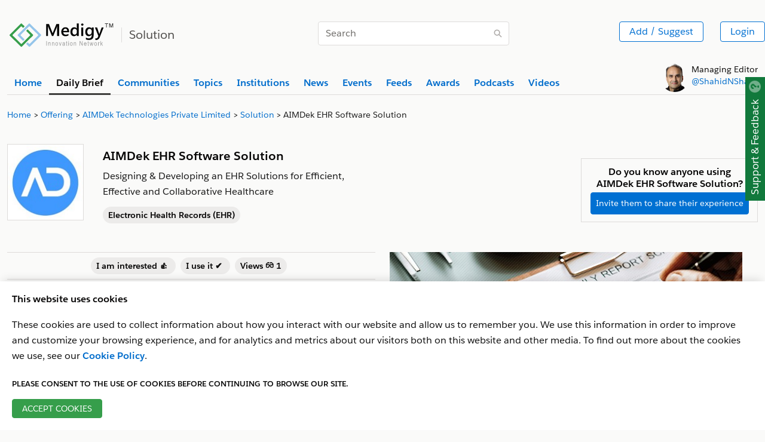

--- FILE ---
content_type: text/html
request_url: https://www.medigy.com/offering/aimdek-ehr-software-solution/
body_size: 77694
content:
<!DOCTYPE html>
<html lang="en">
<head><meta name="description" content='Designing & Developing an EHR Solutions for Efficient,
Effective and Collaborative Healthcare'/>
  <meta property="og:title" content='AIMDek EHR Software Solution'/>
  <meta property="og:url" content="https://medigy.com//offering/aimdek-ehr-software-solution/"/>
  <meta property="og:image" content='https://medigy.com/offering/14580.JPEG'/>
  <meta property="og:description" content='Designing & Developing an EHR Solutions for Efficient,
Effective and Collaborative Healthcare'>
  <meta property="og:locale" content="en_US" /> 
  <meta property="og:type" content="website" /><meta name="twitter:card" content="summary_large_image"/>   
  <meta name="twitter:site" content="@Medigy" />
  <meta name="twitter:title" content='AIMDek EHR Software Solution'/>
  <meta name="twitter:description" content='Designing & Developing an EHR Solutions for Efficient,
Effective and Collaborative Healthcare'/>
  <meta name="twitter:image" content='https://medigy.com/offering/14580.JPEG'/><meta charset="utf-8">
<meta name="viewport" content="width=device-width, initial-scale=1, shrink-to-fit=no">
<meta http-equiv="Cache-control" content="public"><meta name="generator" content="Hugo 0.96.0" /><META NAME="ROBOTS" CONTENT="INDEX, FOLLOW"><link rel="alternate" type="text/calendar" href="https://www.medigy.com/offering/aimdek-ehr-software-solution/index.ics"><link rel="alternate" type="application/json" href="https://www.medigy.com/offering/aimdek-ehr-software-solution/index.json">
<title>AIMDek EHR Software Solution</title>


<link rel="dns-prefetch" href="https://cdnjs.cloudflare.com">
<link href="https://cdnjs.cloudflare.com" crossorigin>
<link rel="stylesheet preload" as="style"  href="https://cdnjs.cloudflare.com/ajax/libs/design-system/2.14.2/styles/salesforce-lightning-design-system.min.css" integrity="sha512-v9eTZELqSZcRlIRltjIbpM55zkTQ9azkDAjI0IByyjHLWty1U2+CSPtnNxGpC3FFkpsKwAOfciCv4PWhW/pQGw==" crossorigin="anonymous" />
<link rel="dns-prefetch" href="https://google.com">
<link href="https://google.com" crossorigin>

<link rel="dns-prefetch" href="https://www.google-analytics.com">
<link href="https://www.google-analytics.com" crossorigin><link rel="stylesheet" href="https://www.medigy.com/styles/custom.css">


<link rel="canonical" href="https://www.medigy.com/offering/aimdek-ehr-software-solution/"/>




<link rel="shortcut icon" type="image/x-icon" href="https://www.medigy.com//favicons/favicon.ico">
<script>
    var postLoadInitFunctions = [];
</script> 
<script>(function(w,d,s,l,i){w[l]=w[l]||[];w[l].push({'gtm.start':
    new Date().getTime(),event:'gtm.js'});var f=d.getElementsByTagName(s)[0],
    j=d.createElement(s),dl=l!='dataLayer'?'&l='+l:'';j.async=true;j.src=
    'https://www.googletagmanager.com/gtm.js?id='+i+dl;j.rel='preconnect'; j.crossorigin='anonymous';f.parentNode.insertBefore(j,f);
    })(window,document,'script','dataLayer','GTM-MRP79T4');</script>
    
<script type="application/ld+json">
    {
    "@context": "https://schema.org",
    "@type": "Organization",
    "@id": "https://www.medigy.com/",
    "name": "Medigy",
    "url": "https://www.medigy.com/",
    "logo": "https:\/\/medigy.com\/images/favicon.png",
    "sameAs": [
    "https://www.facebook.com/Medigy/",
    "https://twitter.com/Medigy1",
    "https://www.linkedin.com/company/14692561"
    ]
    }
    </script></head>
  <body module-ot="offerings">
<noscript><iframe src="https://www.googletagmanager.com/ns.html?id=GTM-MRP79T4" rel="preconnect"
    height="0" width="0" style="display:none;visibility:hidden"></iframe></noscript>


<div
  class="slds-notify slds-notify_alert slds-is-fixed slds-p-around_none slds-alert_warning d-none assurance-cookie-vue"
  role="alert" style="z-index: 9;top: 19px !important;">
  The assurance cookie is found and is being filtered in Google Analytics.
</div>


<article class="top-wrapper" style="border-bottom:none;">
  <section
    class="slds-container_x-large slds-container_center slds-p-left_small slds-p-right_small slds-p-vertical_medium">
    <div class="slds-border_bottom slds-m-bottom_xx-small">
      <div class="slds-grid slds-wrap slds-p-vertical_medium">
        <div
          class="slds-col slds-size_1-of-1 slds-small-size_12-of-12 slds-medium-size_12-of-12 slds-large-size_5-of-12">
          <div class="slds-context-bar__icon-action">
            <a href="/" title="Medigy"><img src="/images/medigy-innovation-network-logo.svg" alt="Medigy Logo"
                width="175" class="slds-m-top_xx-small" style="max-width: 175px;"></a>
            <span class="slds-context-bar__label-action slds-context-bar__app-name logo-place"><span
                class="slds-border_left slds-m-left_small slds-p-left_small slds-text-heading_medium slds-color__text_gray-10 page-name">Solution</span></span>

          </div>
        </div>
        <div
          class="slds-col slds-size_1-of-1 slds-small-size_12-of-12 slds-medium-size_6-of-12 slds-large-size_3-of-12 slds-align_absolute-center slds-m-vertical_xx-small">
          
          <div style="display: none;" itemscope="" itemtype="https://schema.org/WebSite">
            <meta itemprop="url" content="https://medigy.com/">
            <meta itemprop="name" content="medigy">
            <form itemprop="potentialAction" itemscope="" itemtype="https://schema.org/SearchAction">
              <meta itemprop="target" content="https://medigy.com/search?s={query}">
              <input itemprop="query-input" type="text" name="query">
              <input type="submit">
            </form>
          </div>
          
          <div class="slds-form-element" style="min-width: 320px;">
            <form id="searchsubmit" action="/search/" method="GET">
              <div class="slds-form-element__control slds-input-has-icon slds-input-has-icon_right">
                <input type="text" name="s" placeholder="Search" id="search-query"
                  class="slds-input slds-p-vertical_xx-small" />
                <button id="zoomsearch"
                  class="slds-button slds-button_icon slds-input__icon slds-input__icon_right Top_Search_Bar"
                  title="Search">
                  <svg class="slds-button__icon slds-icon-text-light" aria-hidden="true">
                    <use xlink:href="/icons/utility-sprite/svg/symbols.svg#search"></use>
                  </svg>
                  <span class="slds-assistive-text">Search</span>
                </button>
              </div>
            </form>

          </div>
        </div>
        <div
          class="slds-col slds-size_1-of-1 slds-small-size_12-of-12 slds-medium-size_6-of-12 slds-large-size_4-of-12 slds-grid slds-grid_align-end slds-align-middle">
          <div class="slds-grid slds-gutters slds-wrap slds-m-top_xx-small top-right-widget slds-text-align_right">
            <div class="slds-col">
              <ul class="">
                <li class="slds-button-group-item">
                  <button class="slds-button slds-button_outline-brand slds-p-vertical_xx-small"
                    id="Top_Add_Offering_Button"
                    onclick="dataLayer.push({'event': 'gtmAddsuggest','gtmPage': window.location.href,'gtmPersonid':getCookie('userEmail')})">Add
                    / Suggest</button>
                </li>
              </ul>
            </div>

            <ul class="slds-global-actions">
              <li class="slds-global-actions__item">
                <div class="slds-global-actions__favorites slds-dropdown-trigger slds-dropdown-trigger_click">
                  <div class="slds-button-group authenticated-section d-none">
                    <button class="slds-button  slds-global-actions__item-action" title="" aria-haspopup="true"
                      style="cursor: default;">
                      <span class="slds-avatar slds-avatar_circle slds-avatar_medium">
                        <img alt="profile Image" id="profileImage-navbar" src="/images/avatar2.jpg" title=""
                          onerror="this.onerror=null; this.src='/images/avatar2.jpg'" />
                      </span>
                    </button>
                    <span class="slds-icon_container slds-icon-utility-down slds-current-color slds-color__text_gray-9"
                      id="profile-menu-dropdown" title="" data-view="none" style="cursor: pointer;">
                      <svg class="slds-icon slds-icon_x-small slds-m-left_xx-small slds-m-top_xx-small"
                        aria-hidden="true">
                        <use xlink:href="/icons/utility-sprite/svg/symbols.svg#down"></use>
                      </svg>
                    </span>
                  </div>
                  <section aria-describedby="dialog-body-id-12" aria-label="My Favorites"
                    class="slds-popover slds-popover_small slds-nubbin_top-right slds-text-body_small profile-menu-detail d-none"
                    role="dialog" style="position: absolute;top: calc(100% + 12px);right: -12px;">
                    <div class="slds-popover__body slds-p-horizontal_none" id="dialog-body-id-12">
                      <div class="slds-media">
                        <div class="slds-media__body">
                          <div id="example-unique-id-9" class="slds-dropdown_length-with-icon-7 slds-dropdown_fluid"
                            role="listbox">
                            <ul class="slds-listbox slds-listbox_vertical" role="group" aria-label="My Favorites">
                              <li role="presentation" class="slds-listbox__item">
                                <div id="option0"
                                  class="slds-media slds-listbox__option slds-listbox__option_plain slds-media_center"
                                  role="presentation">
                                  <h3 class="slds-listbox__option-header" role="presentation"><span
                                      id="header-profile-name"></span></h3>
                                </div>
                              </li>
                            </ul>
                          </div>
                        </div>
                      </div>
                    </div>
                    <footer class="slds-popover__footer">
                      <ul>
                        <li>
                          <a href="/feedback"
                            class="slds-button slds-button_reset slds-p-vertical_xx-small slds-size_1-of-1"
                            title="Looking for somethig">
                            <svg class="slds-button__icon slds-button__icon_left" aria-hidden="true">
                              <use xlink:href="/icons/utility-sprite/svg/symbols.svg#survey"></use>
                            </svg>Looking for Something?</a>
                        </li>
                        <li>
                          <a href="/my-profile"
                            class="slds-button slds-button_reset slds-p-vertical_xx-small slds-size_1-of-1"
                            title="My Profile">
                            <svg class="slds-button__icon slds-button__icon_left" aria-hidden="true">
                              <use xlink:href="/icons/utility-sprite/svg/symbols.svg#user"></use>
                            </svg>My Profile</a>
                        </li>
                        <li>
                          <a href="/my-institutions"
                            class="slds-button slds-button_reset slds-p-vertical_xx-small slds-size_1-of-1"
                            title="My Institutions">
                            <svg class="slds-button__icon slds-button__icon_left" aria-hidden="true">
                              <use xlink:href="/icons/utility-sprite/svg/symbols.svg#company"></use>
                            </svg>My Institutions</a>
                        </li>
                        <li>
                          <a href="/my-offerings"
                            class="slds-button slds-button_reset slds-p-vertical_xx-small slds-size_1-of-1"
                            title="My Offerings">
                            <svg class="slds-button__icon slds-button__icon_left" aria-hidden="true">
                              <use xlink:href="/icons/utility-sprite/svg/symbols.svg#send"></use>
                            </svg>My Offerings</a>
                        </li>
                        <li>
                          <a href="/my-communities"
                            class="slds-button slds-button_reset slds-p-vertical_xx-small slds-size_1-of-1"
                            title="My Communities">
                            <svg class="slds-button__icon slds-button__icon_left" aria-hidden="true">
                              <use xlink:href="/icons/utility-sprite/svg/symbols.svg#people"></use>
                            </svg>My Communities</a>
                        </li>
                        <li id="userlogout">
                          <a href="javascript:void(0);"
                            class="slds-button slds-button_reset slds-p-vertical_xx-small slds-size_1-of-1"
                            title="Logout">
                            <svg class="slds-button__icon slds-button__icon_left" aria-hidden="true">
                              <use xlink:href="/icons/utility-sprite/svg/symbols.svg#outcome"></use>
                            </svg>Logout</a>
                        </li>
                      </ul>
                    </footer>
                  </section>
                </div>
              </li>
            </ul>
            <button
              class="slds-button slds-button_outline-brand Top_Login_Button slds-p-vertical_xx-small non-authenticated-section">Login</button>
          </div>
        </div>
      </div>

      <div class="slds-grid slds-grid_vertical-align-end">
        <div class="slds-col slds-size_10-of-12">
          
          <div class="slds-tabs_default slds-tabs_medium">
            <ul class="slds-tabs_default__nav slds-m-bottom_none slds-wrap" style="border-bottom: 0px;"><li class="slds-tabs_default__item "
                title="Home">
                <a class="slds-tabs_default__link  slds-text-link "
                  href="/" id="home-top-menu" title="Home"><b>Home</b></a>
              </li><li class="slds-tabs_default__item  slds-is-active "
                title="Daily Brief">
                <a class="slds-tabs_default__link "
                  href="/brief/daily/offerings/discovered" id="daily-brief-top-menu" title="Daily Brief"><b>Daily Brief</b></a>
              </li><li class="slds-tabs_default__item "
                title="Communities">
                <a class="slds-tabs_default__link  slds-text-link "
                  href="/communities" id="communities-top-menu" title="Communities"><b>Communities</b></a>
              </li><li class="slds-tabs_default__item "
                title="Topics">
                <a class="slds-tabs_default__link  slds-text-link "
                  href="/topics" id="topics-top-menu" title="Topics"><b>Topics</b></a>
              </li><li class="slds-tabs_default__item "
                title="Institutions">
                <a class="slds-tabs_default__link  slds-text-link "
                  href="/profile/regulated/institution/us-dhhs-cms/hospital" id="institutions-top-menu" title="Institutions"><b>Institutions</b></a>
              </li><li class="slds-tabs_default__item "
                title="News">
                <a class="slds-tabs_default__link  slds-text-link "
                  href="/news" id="news-top-menu" title="News"><b>News</b></a>
              </li><li class="slds-tabs_default__item "
                title="Events">
                <a class="slds-tabs_default__link  slds-text-link "
                  href="/events" id="events-top-menu" title="Events"><b>Events</b></a>
              </li><li class="slds-tabs_default__item "
                title="Feeds">
                <a class="slds-tabs_default__link  slds-text-link "
                  href="/feed/latest" id="feeds-top-menu" title="Feeds"><b>Feeds</b></a>
              </li><li class="slds-tabs_default__item "
                title="Awards">
                <a class="slds-tabs_default__link  slds-text-link "
                  href="/recognitions" id="awards-top-menu" title="Awards"><b>Awards</b></a>
              </li><li class="slds-tabs_default__item "
                title="Podcasts">
                <a class="slds-tabs_default__link  slds-text-link "
                  href="/podcast/latest" id="podcasts-top-menu" title="Podcasts"><b>Podcasts</b></a>
              </li><li class="slds-tabs_default__item "
                title="Videos">
                <a class="slds-tabs_default__link  slds-text-link "
                  href="/video/latest" id="videos-top-menu" title="Videos"><b>Videos</b></a>
              </li></ul>
          </div>
          
        </div>
        <div class="slds-col slds-size_2-of-12 slds-grid slds-grid_align-end">
          <div class="slds-clearfix slds-m-bottom_xx-small">
            <div class="slds-float_left non-authenticated-section">
              <span class="slds-avatar slds-avatar_circle slds-avatar_large">
                <img alt="Person name" src="/images/shahid-sha.png" title="Shahid Sha">
              </span>
            </div>
            <div class="slds-float_left slds-text-body_small slds-m-left_xx-small" style="line-height: 20px;">
              Managing Editor<br> <a href="http://shahidshah.com/" target="_blank"
                title="Link to shahidshah.com">@ShahidNShah</a>
            </div>
          </div>
        </div>
      </div>
    </div>
  </section>
</article>
<div itemscope itemtype = "https://schema.org/WebPage">
<div itemprop = "breadcrumb" itemscope itemtype = "https://schema.org/BreadcrumbList">    
<section>
    <div class="slds-container_x-large slds-container_center slds-p-left_small slds-p-right_small">

        <nav role="navigation" aria-label="Breadcrumbs">
            <ol class="slds-breadcrumb slds-list_horizontal slds-wrap slds-m-bottom_none slds-text-body_small" style="flex-wrap: nowrap; white-space: nowrap;" itemprop="itemListElement" itemscope itemtype="http://schema.org/ListItem">
                <li class="slds-breadcrumb__item">
                        <a itemprop="item" href="/"><span itemprop="name">Home</span></a>
                        <meta itemprop="position" content="1" />
                    </li><li class="slds-breadcrumb__item">
                        <a itemprop="item" href="/brief/daily/offerings/discovered"><span itemprop="name">Offering</span></a>
                        <meta itemprop="position" content="2" />
                    </li><li class="slds-breadcrumb__item">
                        <a itemprop="item" href="/profile/offeror/institution/aimdek-technologies-private-limited"><span itemprop="name">AIMDek Technologies Private Limited</span></a>
                        <meta itemprop="position" content="3" />
                    </li><li class="slds-breadcrumb__item">
                        <a itemprop="item" href=""><span itemprop="name">Solution</span></a>
                        <meta itemprop="position" content="4" />
                    </li><li class="slds-breadcrumb__item slds-p-left_x-small slds-truncate">
                        AIMDek EHR Software Solution
                    </li><li id="search-for-breadcrumb-cat" class="slds-breadcrumb__item" style="display: none;"
                    aria-current="page"></li>
            </ol>


        </nav>

    </div>
</section>
</div>
</div>
<section class="">
<div class="slds-container_x-large slds-container_center slds-p-left_small slds-p-right_small">
  <div class="slds-clearfix slds-m-top_small">
    <div class="slds-float_right">
      <button class="slds-button slds-button_outline-brand editProduct" data-app="14580"  data-tenantId='12069' title="Edit Offering">
        <svg class="slds-button__icon slds-button__icon_left blue-icon-color" aria-hidden="true">
          <use xlink:href="/icons/utility-sprite/svg/symbols.svg#edit"></use>
        </svg>Edit</button>
        
    </div>
  </div>

<div class="slds-grid slds-wrap slds-gutters slds-p-top_large slds-p-bottom_large">
  <div class="slds-col slds-size_1-of-1 slds-medium-size_6-of-12 slds-large-size_6-of-12">

    <div class="slds-grid slds-wrap slds-gutters"><div class="slds-col slds-size_1-of-1 slds-medium-size_4-of-12 slds-large-size_3-of-12">
        <img src="/offering/14580-logo.JPEG" alt="AIMDek EHR Software Solution" onerror="this.onerror=null; this.src='/images/offering-img-1.png'" class="slds-border_left slds-border_top slds-border_right slds-border_bottom slds-m-bottom_xx-small" width="128" height="128">
      </div><div class="slds-col slds-size_1-of-1 slds-medium-size_8-of-12 slds-large-size_9-of-12"><a href="/profile/offeror/institution/aimdek-technologies-private-limited/"><h2 class="slds-text-heading_small slds-m-bottom_x-small"><b></b></h2></a><h3 class="slds-text-heading_medium slds-m-bottom_x-small"><b>AIMDek EHR Software Solution</b> </h3>
        <p class="slds-m-bottom_x-small">Designing &amp; Developing an EHR Solutions for Efficient,
Effective and Collaborative Healthcare</p><p class="slds-text-body_small"><a href="/topic/healthcare-it-news-electronic-health-records-ehr"><span class="slds-badge slds-m-top_xx-small slds-m-bottom_xx-small slds-m-left_none slds-m-right_x-small"> Electronic Health Records (EHR)</span></a></p></div>
      </div>
  </div>


  <div class="slds-col slds-size_1-of-1 slds-medium-size_6-of-12 slds-large-size_6-of-12" >
    <div class="slds-grid slds-wrap slds-gutters slds-p-top_large">
      <div class="slds-col slds-size_1-of-1 slds-medium-size_1-of-1 slds-large-size_6-of-12"></div>
        <div class="slds-col slds-size_1-of-1 slds-medium-size_1-of-1 slds-large-size_6-of-12" id="offeringInvite">
          <div class="slds-border_left slds-border_top slds-border_right slds-border_bottom slds-m-bottom_xx-small slds-p-around_small slds-text-align_center">
            <h2 class="slds-text-heading_small slds-m-bottom_xx-small "><b>Do you know anyone using AIMDek EHR Software Solution?</b></h2>
            <button class="slds-button slds-button_brand slds-text-body_medium slds-p-around_x-small" productName="AIMDek EHR Software Solution" productId="14580" id="offeringInvite" onclick="dataLayer.push({'event': 'invitebuttonclick','gtmPage': window.location.href ,'gtmTitle': 'AIMDek EHR Software Solution','gtmPersonid':getCookie('userEmail')})">Invite them to share their experience</button>
          </div>
          </div>
        </div>
      </div></div>





  <div class="slds-grid slds-wrap slds-gutters slds-p-bottom_large">
    <div class="slds-col slds-size_1-of-1 slds-medium-size_6-of-12 slds-large-size_6-of-12 curated-content content-inner-section">
      
      <div class='social-proof-seperator'></div>
    <div class="git-buttons-row slds-border_bottom slds-border_top slds-p-top_x-small slds-p-bottom_x-small slds-m-bottom_large slds-text-align_center">
        <div class="slds-button-group" role="group">
            <span class="slds-m-right_x-small slds-m-right_x-bottom" style="position: relative;">
                <a href="javascript:void(0);" class="tooltip-info-link social-proof-emoji thumbsup_click" title="thumbsup" id="thumbsup_click" data-emoji="thumbsup">
                    <span class="slds-badge font-size-14 thumbsup_Button" id="thumbsup_Button"> I am interested 👍
                        <span class="slds-m-left_xx-small thumbsup_emojiCount" id="thumbsup_emojiCount"></span>
                    </span>
                </a>
                <div class="slds-popover slds-popover_tooltip slds-nubbin_bottom-left slds-rise-from-ground tooltip-info" role="tooltip" style="position: absolute; left: 0px; min-width: 210px; line-height: 15px; top: -32px; display: none;">
                    <div class="slds-popover__body thumbsup_tooltip" id="thumbsup_tooltip"></div>
                </div>
            </span>
            <span class="slds-m-right_x-small slds-m-right_x-bottom" style="position: relative;">
                <a href="javascript:void(0);" class="tooltip-info-link social-proof-emoji heavy_check_mark_click" title="heavy_check_mark" id="heavy_check_mark_click" data-emoji="heavy_check_mark">
                    <span class="slds-badge font-size-14 heavy_check_mark_Button" id="heavy_check_mark_Button"> I use it ✔️
                        <span class="slds-m-left_xx-small heavy_check_mark_emojiCount" id="heavy_check_mark_emojiCount"></span>
                    </span>
                </a>
                <div class="slds-popover slds-popover_tooltip slds-nubbin_bottom-left slds-rise-from-ground tooltip-info" role="tooltip" style="position: absolute; left: 0px; min-width: 210px; line-height: 15px; top: -32px; display: none;">
                    <div class="slds-popover__body heavy_check_mark_tooltip" id="heavy_check_mark_tooltip"></div>
                </div>
            </span>
            <span class="slds-m-right_x-small slds-m-right_x-bottom" style="position: relative;">
                <a href="javascript:void(0);" class="tooltip-info-link social-proof-emoji eyeglasses_click" title="eyeglasses" id="eyeglasses_click" data-emoji="eyeglasses">
                    <span class="slds-badge font-size-14 eyeglasses_Button" id="eyeglasses_Button"> Views 👓
                        <span class="slds-m-left_xx-small eyeglasses_emojiCount" id="eyeglasses_emojiCount"></span>
                    </span>
                </a>
                <div class="slds-popover slds-popover_tooltip slds-nubbin_bottom-left slds-rise-from-ground tooltip-info" role="tooltip" style="position: absolute; left: 0px; min-width: 210px; line-height: 15px; top: -32px; display: none;">
                    <div class="slds-popover__body eyeglasses_tooltip" id="eyeglasses_tooltip"></div>
                </div>
            </span></div>
    </div>
<div class='social-proof-seperator'></div>
<script>
    var reactables = ",:thumbsup:,:heavy_check_mark:,:eyeglasses:";
</script><p>Healthcare industry has been seeing a number of technology trends on the rise of the AI, blockchain, consumer-facing app, EHR Software Solutions &amp; IoT. AIMDek has the experience of designing, developing &amp; implementing Healthcare software solution which is a complaint to the healthcare norms. The existing EHR lacks the digital experience functionality. We believe in providing the experience to doctors, staffs &amp; the patients.</p>
<p>EHR software has to be robust, flexible and scalable. Its core objective is to provide the real-time information as and when required by the doctor and the staff. The system also needs to seamlessly integrate with other applications like billing management, insurance management etc. A custom EHR solution can do just that, it will be tailored built for a specific hospital or clinic. It makes it easier for the doctors &amp; staff to adopt as the software would match their current workflow and get things even faster.</p>
<p>For managing patient data and being compliant about healthcare norms you need to have a secure, collaborative, intuitive &amp; scalable EHR Software. The healthcare records with real-time structured data are crucial for both doctors &amp; the patients. Physical handwritten records can be misplaced which is crucial because all the health records have to be confidential. The EHR software has the capability of restricting user rights, hence making the data confidential and secure.</p>
<p><strong>Features:</strong></p>
<ul>
<li>
<p>Intuitive user interface</p>
</li>
<li>
<p>Integration capability with other systems</p>
</li>
<li>
<p>Charting</p>
</li>
<li>
<p>E-prescription</p>
</li>
<li>
<p>Patient retention module</p>
</li>
<li>
<p>Appointment reminders</p>
</li>
<li>
<p>Dedicated patient portal</p>
</li>
<li>
<p>Role-based security</p>
</li>
</ul>

      

  
  <div class="slds-clearfix">
   <div class="slds-float_left">
     
    </div>
  
    <div class="slds-float_right"><span style="position: relative;"><a href="https://www.facebook.com/aimdektechnologies" class="tooltip-info-link" target="_blank" rel="noopener">
            <button class="slds-button slds-button_icon slds-button_icon-border-filled slds-m-bottom_xx-small" aria-pressed="false" title="">
              <img src="/images/facebook.svg" class="gtm-facebook-share" alt="facebook" width="16" height="16">
            </button>
          </a><div class="slds-popover slds-popover_tooltip slds-nubbin_bottom-right slds-rise-from-ground tooltip-info" role="tooltip" style="position:absolute;right:0px; display:none;  min-width:210px; line-height:15px;">
        <div class="slds-popover__body">Facebook Page of the Solution</div>
    </div></span>
       <span style="position: relative;"><a href="https://twitter.com/aimdektech" class="tooltip-info-link" target="_blank" rel="noopener">
            <button class="slds-button slds-button_icon slds-button_icon-border-filled slds-m-bottom_xx-small" aria-pressed="false" title="">
              <img src="/images/twitter.svg" class="gtm-twitter-share" alt="twitter" width="16" height="16">
            </button>
          </a><div class="slds-popover slds-popover_tooltip slds-nubbin_bottom-right slds-rise-from-ground tooltip-info" role="tooltip" style="position:absolute;right:0px; display:none;  min-width:210px; line-height:15px;">
        <div class="slds-popover__body">Twitter Page of the Solution</div>
    </div></span>
        <span style="position: relative;"><a href="https://www.linkedin.com/company/aimdek-technologies/" class="tooltip-info-link" target="_blank" rel="noopener">
            <button class="slds-button slds-button_icon slds-button_icon-border-filled slds-m-bottom_xx-small" aria-pressed="false" title="">
              <img src="/images/linkedin.svg" class="gtm-linkedin-share" alt="linkedin" width="16" height="16">
            </button>
          </a><div class="slds-popover slds-popover_tooltip slds-nubbin_bottom-right slds-rise-from-ground tooltip-info" role="tooltip" style="position:absolute;right:0px; display:none;  min-width:210px; line-height:15px;">
        <div class="slds-popover__body">linkedin Page of the Solution</div>
    </div></span><span style="position: relative;"><a href="https://www.aimdek.com/solutions/healthcare-it-solutions/electronic-health-record-ehr-software-solution/" class="tooltip-info-link" target="_blank" rel="noopener">
            <button class="slds-button slds-button_icon slds-button_icon-border-filled slds-m-bottom_xx-small" aria-pressed="false" title="">
              <img src="/icons/utility/world.svg" class="ico-bt-sm-5" alt="Website Url" width="16" height="16">
            </button>
          </a><div class="slds-popover slds-popover_tooltip slds-nubbin_bottom-right slds-rise-from-ground tooltip-info" role="tooltip" style="position:absolute;right:0px; display:none;  min-width:210px; line-height:15px;">
        <div class="slds-popover__body">Website of the Solution</div>
    </div></span>     
      <span style="position: relative;"></span>
    </div>
    </div>
    </div><div class="slds-col slds-size_1-of-1 slds-medium-size_6-of-12 slds-large-size_6-of-12"><img src="/offering/14580.JPEG" alt="AIMDek EHR Software Solution" onerror="this.onerror=null; this.src='/images/offering-img-1.png'" width="590" height="300"></div>
    </div>


<div class="slds-card slds-m-bottom_large inner-section">
  <ul class="slds-accordion"><li class="slds-accordion__list-item" id="accordionid21">
    <section class="slds-accordion__section">
      <div class="slds-accordion__summary">
        <h2 class="slds-accordion__summary-heading">
          <button class="slds-button slds-button_reset slds-accordion__summary-action" aria-controls="offering_used21" aria-expanded="false" title="Have you ever used AIMDek EHR Software Solution?">
            <img src="/icons/utility/chevronright.svg" class="ico-bt-sm-2" width="5" height="5" alt="Have you ever used offeringName?">
            <span class="slds-accordion__summary-content" id="offeringQuestionoffering_used">Have you ever used offeringName?</span>
          </button>
        </h2>
      </div>
      <div  class="slds-accordion__content" id="offering_used21">
        <fieldset class="slds-form-element slds-has-error">
          <div class="slds-form-element__control" >
            
            <div class="slds-radio_button-group switch-fieldoffering_used" data-claim="false" data-app="14580" data-tenantId='12069'>
            <span class="slds-button slds-radio_button">
              <input type="radio" id="radio-Yes_offering_used" name="switch-one-used" data-metric="used" data-name="AIMDek EHR Software Solution" data-id="14580" value="Yes_offering_used" />
              <label class="slds-radio_button__label disabled no-access" for="radio-Yes_offering_used" id="radio-Yes_offering_used-label-offering_used"><span class="slds-radio_faux">Yes</span>
              </label>
              </span><span class="slds-button slds-radio_button">
              <input type="radio" id="radio-No_offering_used" name="switch-one-used" data-metric="used" data-name="AIMDek EHR Software Solution" data-id="14580" value="No_offering_used" />
              <label class="slds-radio_button__label disabled no-access" for="radio-No_offering_used" id="radio-No_offering_used-label-offering_used"><span class="slds-radio_faux">No</span>
              </label>
              </span></div>
          
          </div>
        </fieldset>
      </div>
    </section>
  </li><li class="slds-accordion__list-item cadd-main-tab" id="accordionid22">
  <section class="slds-accordion__section">
    <div class="slds-accordion__summary">
      <h2 class="slds-accordion__summary-heading">
        <button class="slds-button slds-button_reset slds-accordion__summary-action" aria-controls="offering_pros_and_cons22" aria-expanded="false" title="What is your experience with AIMDek EHR Software Solution?">
          <img src="/icons/utility/chevronright.svg" class="ico-bt-sm-2" width="5" height="5" alt="What is your experience with offeringName?" >
          <span class="slds-accordion__summary-content" id="offeringQuestionoffering_pros_and_cons">What is your experience with offeringName?</span>
        </button>
      </h2>
    </div>
    <div  class="slds-accordion__content" id="offering_pros_and_cons22">
      <div class="slds-grid slds-gutters slds-wrap word-break"><aside class="slds-col slds-size_1-of-1 slds-medium-size_6-of-12 slds-large-size_6-of-12 slds-m-bottom_small">
          <h3 class="slds-m-bottom_small" id="subQuestion-pros">What did you like most about offeringName?</h3>
          <p class="font-size-13" id="prosCollectionDiv"></p>
          <div class="slds-notify slds-notify_alert alert-ligh-blue" role="alert" id="prosMessage" style="display: none;">
          </div>
          <div class="slds-form-element slds-m-top_small">
            <label class="slds-form-element__label" for="form-element-01"><b>Add New</b></label>
            <div class="slds-form-element__control">
            <input type="text" name="prosTitle" id="prosTitle" placeholder="" class="slds-input" />            
            <span id="nulleerrmsg-pros" class="slds-text-color_error" style="display: none">Please enter a valid input</span>
            </div>
            <button class="slds-button slds-button_brand slds-m-top_x-small" data-btn-identifier="pros" id="prosButton" productName="AIMDek EHR Software Solution" productId="14580" style="display:none">Add New</button>
            </div>
        </aside><aside class="slds-col slds-size_1-of-1 slds-medium-size_6-of-12 slds-large-size_6-of-12 slds-m-bottom_small">
          <h3 class="slds-m-bottom_small" id="subQuestion-cons">What did you like least about offeringName?</h3>
          <p class="font-size-13" id="consCollectionDiv"></p>
          <div class="slds-notify slds-notify_alert alert-ligh-blue" role="alert" id="consMessage" style="display: none;">
          </div>
          <div class="slds-form-element slds-m-top_small">
            <label class="slds-form-element__label" for="form-element-01"><b>Add New</b></label>
            <div class="slds-form-element__control">
            <input type="text" name="consTitle" id="consTitle" placeholder="" class="slds-input" />            
            <span id="nulleerrmsg-cons" class="slds-text-color_error" style="display: none">Please enter a valid input</span>
            </div>
            <button class="slds-button slds-button_brand slds-m-top_x-small" data-btn-identifier="cons" id="consButton" productName="AIMDek EHR Software Solution" productId="14580" style="display:none">Add New</button>
            </div>
        </aside></div>
    </div>
  </section>
</li><li class="slds-accordion__list-item cadd-main-tab" id="accordionid23">
  <section class="slds-accordion__section">
    <div class="slds-accordion__summary">
      <h2 class="slds-accordion__summary-heading">
        <button class="slds-button slds-button_reset slds-accordion__summary-action" aria-controls="know_alternative23" aria-expanded="false" title="Do you know of any alternative product for AIMDek EHR Software Solution?">
          <img src="/icons/utility/chevronright.svg" class="ico-bt-sm-2" width="5" height="5" alt="Do you know of any alternative product for offeringName?" >
          <span class="slds-accordion__summary-content" id="offeringQuestionknow_alternative">Do you know of any alternative product for offeringName?</span>
        </button>
      </h2>
    </div>
    <div class="slds-accordion__content slds-m-top_medium" id="know_alternative23">
      <aside>
        <div class="slds-notify slds-notify_alert alert-ligh-blue slds-m-top_xx-small slds-m-bottom_x-small" role="alert" id="decsionMsgknow_alternative" style="display: none;">
        </div>
        <fieldset class="slds-form-element slds-form-element_compound slds-m-top_x-small slds-m-bottom_xx-small">
          <div class="slds-form-element__control">
          <div class="slds-form-element__row slds-wrap">
          <div class="slds-size_1-of-1 slds-medium-size_4-of-12 slds-m-bottom_x-small">
          <div class="slds-form-element">
          <div class="slds-form-element__control">
            <select class="slds-input" name="suggest-offering-list-know_alternative" id="suggest-offering-list-know_alternative" title="Please select the best suited alternative for your offering">
            </select>
          </div>
          </div>
          </div>
          <div class="slds-size_1-of-1 slds-medium-size_4-of-12 slds-m-bottom_x-small">
          <div class="slds-form-element">
          <div class="slds-form-element__control">
            <input type="submit" value="Submit" id="submit_btn_know_alternative" data-name="AIMDek EHR Software Solution" data-metric="seen_alternatives" data-id="14580" style="display:none" class="slds-button slds-button_brand">
          </div>
          </div>
          </div>
          <div class="slds-size_1-of-1 slds-medium-size_4-of-12"></div>
        </div>
          
          </div>
          </fieldset>

        <fieldset class="slds-form-element slds-form-element_compound slds-box no-border grey-bg">
          <legend class="slds-form-element__legend slds-form-element__label">Add Others</legend>
          <div class="slds-form-element__control"  id="alternateTitleTextIdknow_alternative" >
          <div class="slds-form-element__row slds-wrap" >
          <div class="slds-size_1-of-1 slds-medium-size_4-of-12 slds-m-bottom_x-small">
          <div class="slds-form-element">
          <div class="slds-form-element__control" id="alternateTitleTextIdknow_alternative">
          <input type="text" name="alternateTitleTextIdknow_alternative" id="alternateTitleTextNameknow_alternative" class="slds-input" placeholder="Enter the Title" />
          <span id="nulleerrmsgAlternateTitle-know_alternative" class="slds-text-color_error" style="display: none">Please enter a valid input</span>
          </div>
          </div>
          </div>
          <div class="slds-size_1-of-1 slds-medium-size_4-of-12 slds-m-bottom_x-small">
          <div class="slds-form-element">
          <div class="slds-form-element__control" id="alternateUrlTextNameknow_alternative">
          <input type="text" name="alternateUrlTextNameknow_alternative" id="alternateUrlTextIdknow_alternative" class="slds-input" placeholder="Enter the URL" />
          <div  id="validalternateUrlTextNameknow_alternative" style="display:none" class="slds-text-color_error" class="slds-form-element__help">Please enter a valid website link.</div>
          </div>
          </div>
          </div>
          <div class="slds-size_1-of-1 slds-medium-size_4-of-12"></div>
        </div>
        <input type="submit" value="Submit" id="submit_btn_others_know_alternative"  class="slds-button slds-button_brand" data-name="AIMDek EHR Software Solution" data-metric="seen_alternatives" data-id="14580" style="display:none"> 
          
          </div>
          </fieldset>
          <p class="slds-m-top_small"  id="decsionCollectionDivknow_alternative" ></p>
      </aside>
    </div>
  </section>
</li><li class="slds-accordion__list-item cadd-main-tab" id="accordionid24">
  <section class="slds-accordion__section">
    <div class="slds-accordion__summary">
      <h2 class="slds-accordion__summary-heading">
        <button class="slds-button slds-button_reset slds-accordion__summary-action" aria-controls="tried_alternative24" aria-expanded="false" title="Have you tried any alternative product similar to AIMDek EHR Software Solution?">
          <img src="/icons/utility/chevronright.svg" class="ico-bt-sm-2" width="5" height="5" alt="Have you tried any alternative product similar to offeringName?" >
          <span class="slds-accordion__summary-content" id="offeringQuestiontried_alternative">Have you tried any alternative product similar to offeringName?</span>
        </button>
      </h2>
    </div>
    <div class="slds-accordion__content slds-m-top_medium" id="tried_alternative24">
      <aside>
        <div class="slds-notify slds-notify_alert alert-ligh-blue slds-m-top_xx-small slds-m-bottom_x-small" role="alert" id="decsionMsgtried_alternative" style="display: none;">
        </div>
        <fieldset class="slds-form-element slds-form-element_compound slds-m-top_x-small slds-m-bottom_xx-small">
          <div class="slds-form-element__control">
          <div class="slds-form-element__row slds-wrap">
          <div class="slds-size_1-of-1 slds-medium-size_4-of-12 slds-m-bottom_x-small">
          <div class="slds-form-element">
          <div class="slds-form-element__control">
            <select class="slds-input" name="suggest-offering-list-tried_alternative" id="suggest-offering-list-tried_alternative" title="Please select the best suited alternative for your offering">
            </select>
          </div>
          </div>
          </div>
          <div class="slds-size_1-of-1 slds-medium-size_4-of-12 slds-m-bottom_x-small">
          <div class="slds-form-element">
          <div class="slds-form-element__control">
            <input type="submit" value="Submit" id="submit_btn_tried_alternative" data-name="AIMDek EHR Software Solution" data-metric="tried_alternatives" data-id="14580" style="display:none" class="slds-button slds-button_brand">
          </div>
          </div>
          </div>
          <div class="slds-size_1-of-1 slds-medium-size_4-of-12"></div>
        </div>
          
          </div>
          </fieldset>

        <fieldset class="slds-form-element slds-form-element_compound slds-box no-border grey-bg">
          <legend class="slds-form-element__legend slds-form-element__label">Add Others</legend>
          <div class="slds-form-element__control"  id="alternateTitleTextIdtried_alternative" >
          <div class="slds-form-element__row slds-wrap" >
          <div class="slds-size_1-of-1 slds-medium-size_4-of-12 slds-m-bottom_x-small">
          <div class="slds-form-element">
          <div class="slds-form-element__control" id="alternateTitleTextIdtried_alternative">
          <input type="text" name="alternateTitleTextIdtried_alternative" id="alternateTitleTextNametried_alternative" class="slds-input" placeholder="Enter the Title" />
          <span id="nulleerrmsgAlternateTitle-tried_alternative" class="slds-text-color_error" style="display: none">Please enter a valid input</span>
          </div>
          </div>
          </div>
          <div class="slds-size_1-of-1 slds-medium-size_4-of-12 slds-m-bottom_x-small">
          <div class="slds-form-element">
          <div class="slds-form-element__control" id="alternateUrlTextNametried_alternative">
          <input type="text" name="alternateUrlTextNametried_alternative" id="alternateUrlTextIdtried_alternative" class="slds-input" placeholder="Enter the URL" />
          <div  id="validalternateUrlTextNametried_alternative" style="display:none" class="slds-text-color_error" class="slds-form-element__help">Please enter a valid website link.</div>
          </div>
          </div>
          </div>
          <div class="slds-size_1-of-1 slds-medium-size_4-of-12"></div>
        </div>
        <input type="submit" value="Submit" id="submit_btn_others_tried_alternative"  class="slds-button slds-button_brand" data-name="AIMDek EHR Software Solution" data-metric="tried_alternatives" data-id="14580" style="display:none"> 
          
          </div>
          </fieldset>
          <p class="slds-m-top_small"  id="decsionCollectionDivtried_alternative" ></p>
      </aside>
    </div>
  </section>
</li><li class="slds-accordion__list-item cadd-main-tab" id="accordionid25">
  <section class="slds-accordion__section">
    <div class="slds-accordion__summary">
      <h2 class="slds-accordion__summary-heading">
        <button class="slds-button slds-button_reset slds-accordion__summary-action" aria-controls="offering-share-chose-decision25" aria-expanded="false" title="Share why you chose AIMDek EHR Software Solution over another offering">
          <img src="/icons/utility/chevronright.svg" class="ico-bt-sm-2" width="5" height="5" alt="Share why you chose offeringName over another offering" >
          <span class="slds-accordion__summary-content" id="offeringQuestionoffering-share-chose-decision">Share why you chose offeringName over another offering</span>
        </button>
      </h2>
    </div>
    <div class="slds-accordion__content" id="offering-share-chose-decision25">
      <aside>
        <div id="migrationMsgoffering-share-chose-decision" class="slds-notify slds-notify_alert alert-ligh-blue slds-m-top_xx-small slds-m-bottom_x-small" role="alert" style="display: none;">
        </div>
        <fieldset class="slds-form-element slds-form-element_compound slds-box no-border grey-bg">
          <div class="slds-form-element__control">
          <div class="slds-form-element__row slds-wrap">
          <div class="slds-size_1-of-1 slds-medium-size_4-of-12 slds-m-bottom_x-small">
          <div class="slds-form-element">
          <div class="slds-form-element__control">
          <input type="text" placeholder="Offering you didn&#39;t choose" name="nameTextMigrationoffering-share-chose-decision" id="nameTextMigrationoffering-share-chose-decision" class="slds-input"/>
          </div>
          </div>
          </div>
          <div class="slds-size_1-of-1 slds-medium-size_1-of-12 slds-text-align_center slds-m-top_xx-small slds-m-bottom_xx-small">URL</div>
          <div class="slds-size_1-of-1 slds-medium-size_4-of-12 slds-m-bottom_x-small">
          <div class="slds-form-element">
          <div class="slds-form-element__control">
          <input type="text" name="urlTextMigrationoffering-share-chose-decision" id="urlTextMigrationoffering-share-chose-decision" class="slds-input" placeholder="Enter the URL" />
          <div class="slds-form-element__help errorCustomMessage" id="validurlTextMigrationoffering-share-chose-decision" style="display: none;"></div>
          </div>
          </div>
          </div>
          <div class="slds-size_1-of-1 slds-medium-size_2-of-12"></div>
        </div>

        <div class="slds-m-bottom_x-small slds-medium-size_9-of-12">
        <legend class="slds-form-element__legend slds-form-element__label">Describe your situation and the context for this decision</legend>
        <textarea name="descriptionTextMigrationoffering-share-chose-decision" id="descriptionTextMigrationoffering-share-chose-decision" class="slds-textarea"></textarea>
        </div>
        <input type="submit" value="Submit" id="btn_offering-share-chose-decision" class="slds-button slds-button_brand" data-metric="decision_chose" data-name="AIMDek EHR Software Solution" data-id="14580" style="display:none"> 
          
          </div>
          </fieldset>
          <p class="slds-m-top_small" id="collectionDivoffering-share-chose-decision"></p>
      </aside>
    </div>
  </section>
</li><li class="slds-accordion__list-item cadd-main-tab" id="accordionid26">
  <section class="slds-accordion__section">
    <div class="slds-accordion__summary">
      <h2 class="slds-accordion__summary-heading">
        <button class="slds-button slds-button_reset slds-accordion__summary-action" aria-controls="offering-share-migration-decision26" aria-expanded="false" title="Share why you migrated from an existing offering to AIMDek EHR Software Solution">
          <img src="/icons/utility/chevronright.svg" class="ico-bt-sm-2" width="5" height="5" alt="Share why you migrated from an existing offering to offeringName" >
          <span class="slds-accordion__summary-content" id="offeringQuestionoffering-share-migration-decision">Share why you migrated from an existing offering to offeringName</span>
        </button>
      </h2>
    </div>
    <div class="slds-accordion__content" id="offering-share-migration-decision26">
      <aside>
        <div id="migrationMsgoffering-share-migration-decision" class="slds-notify slds-notify_alert alert-ligh-blue slds-m-top_xx-small slds-m-bottom_x-small" role="alert" style="display: none;">
        </div>
        <fieldset class="slds-form-element slds-form-element_compound slds-box no-border grey-bg">
          <div class="slds-form-element__control">
          <div class="slds-form-element__row slds-wrap">
          <div class="slds-size_1-of-1 slds-medium-size_4-of-12 slds-m-bottom_x-small">
          <div class="slds-form-element">
          <div class="slds-form-element__control">
          <input type="text" placeholder="From this tool" name="nameTextMigrationoffering-share-migration-decision" id="nameTextMigrationoffering-share-migration-decision" class="slds-input"/>
          </div>
          </div>
          </div>
          <div class="slds-size_1-of-1 slds-medium-size_1-of-12 slds-text-align_center slds-m-top_xx-small slds-m-bottom_xx-small">URL</div>
          <div class="slds-size_1-of-1 slds-medium-size_4-of-12 slds-m-bottom_x-small">
          <div class="slds-form-element">
          <div class="slds-form-element__control">
          <input type="text" name="urlTextMigrationoffering-share-migration-decision" id="urlTextMigrationoffering-share-migration-decision" class="slds-input" placeholder="Enter the URL" />
          <div class="slds-form-element__help errorCustomMessage" id="validurlTextMigrationoffering-share-migration-decision" style="display: none;"></div>
          </div>
          </div>
          </div>
          <div class="slds-size_1-of-1 slds-medium-size_2-of-12"></div>
        </div>

        <div class="slds-m-bottom_x-small slds-medium-size_9-of-12">
        <legend class="slds-form-element__legend slds-form-element__label">Describe your situation and what led you to switch</legend>
        <textarea name="descriptionTextMigrationoffering-share-migration-decision" id="descriptionTextMigrationoffering-share-migration-decision" class="slds-textarea"></textarea>
        </div>
        <input type="submit" value="Submit" id="btn_offering-share-migration-decision" class="slds-button slds-button_brand" data-metric="decision_migration" data-name="AIMDek EHR Software Solution" data-id="14580" style="display:none"> 
          
          </div>
          </fieldset>
          <p class="slds-m-top_small" id="collectionDivoffering-share-migration-decision"></p>
      </aside>
    </div>
  </section>
</li><li class="slds-accordion__list-item" id="accordionid27">
    <section class="slds-accordion__section">
      <div class="slds-accordion__summary">
        <h2 class="slds-accordion__summary-heading">
          <button class="slds-button slds-button_reset slds-accordion__summary-action" aria-controls="offering_bluebutton27" aria-expanded="false" title="Do you have BlueButton feature for AIMDek EHR Software Solution?">
            <img src="/icons/utility/chevronright.svg" class="ico-bt-sm-2" width="5" height="5" alt="Do you have BlueButton feature for offeringName?">
            <span class="slds-accordion__summary-content" id="offeringQuestionoffering_bluebutton">Do you have BlueButton feature for offeringName?</span>
          </button>
        </h2>
      </div>
      <div  class="slds-accordion__content" id="offering_bluebutton27">
        <fieldset class="slds-form-element slds-has-error">
          <div class="slds-form-element__control" >
            
            <div class="slds-radio_button-group switch-fieldoffering_bluebutton" data-claim="false" data-app="14580" data-tenantId='12069'>
            <span class="slds-button slds-radio_button">
              <input type="radio" id="radio-Yes" name="switch-one-bluebutton" data-metric="bluebutton" data-name="AIMDek EHR Software Solution" data-id="14580" value="Yes" />
              <label class="slds-radio_button__label disabled no-access" for="radio-Yes" id="radio-Yes-label-offering_bluebutton"><span class="slds-radio_faux">Yes</span>
              </label>
              </span><span class="slds-button slds-radio_button">
              <input type="radio" id="radio-No" name="switch-one-bluebutton" data-metric="bluebutton" data-name="AIMDek EHR Software Solution" data-id="14580" value="No" />
              <label class="slds-radio_button__label disabled no-access" for="radio-No" id="radio-No-label-offering_bluebutton"><span class="slds-radio_faux">No</span>
              </label>
              </span></div>
          
          </div>
        </fieldset>
      </div>
    </section>
  </li><li class="slds-accordion__list-item" id="accordionid28">
    <section class="slds-accordion__section">
      <div class="slds-accordion__summary">
        <h2 class="slds-accordion__summary-heading">
          <button class="slds-button slds-button_reset slds-accordion__summary-action" aria-controls="online-offline-other-lead-sources28" aria-expanded="false" title="Where did you learn about  AIMDek EHR Software Solution?">
            <img src="/icons/utility/chevronright.svg" class="ico-bt-sm-2" width="5" height="5" alt="Where did you learn about  offeringName?">
            <span class="slds-accordion__summary-content" id="offeringQuestiononline-offline-other-lead-sources">Where did you learn about  offeringName?</span>
          </button>
        </h2>
      </div>
      <div  class="slds-accordion__content" id="online-offline-other-lead-sources28">
        <aside>
          <div id="sourceMessage" class="slds-notify slds-notify_alert alert-ligh-blue slds-m-top_xx-small slds-m-bottom_x-small" role="alert" style="display: none;">
            
          </div>
          <fieldset class="slds-form-element slds-form-element_compound slds-box no-border grey-bg"><div class="slds-form-element__control" id="online">
              <legend class="slds-form-element__legend slds-form-element__label">Online Lead Sources</legend>
              <div class="slds-clearfix"></div>
              <div class="slds-form-element__row slds-wrap">
              <div class="slds-size_1-of-1 slds-medium-size_4-of-12 slds-m-bottom_x-small">
              <div class="slds-form-element">
                <div class="slds-form-element__control">
                  <select name="onlineSource" id="onlineSource" class="slds-input"><option value="Blogging">Blogging</option><option value="Digital Advertising">Digital Advertising</option><option value="Email Marketing">Email Marketing</option><option value="Media Coverage">Media Coverage</option><option value="Organic Search">Organic Search</option><option value="Premium Content">Premium Content</option><option value="Social Media">Social Media</option></select>
                </div>
              </div>
              </div>
              <div class="slds-size_1-of-1 slds-medium-size_4-of-12 slds-m-bottom_x-small">
                <div class="slds-form-element">
                  <div class="slds-form-element__control">
                    <input type="text" name="add-online" id="add-online" class="slds-input text-input-" placeholder="">
                    <span id="nulleerrmsg-online" class="slds-text-color_error" style="display: none">Please enter a valid input</span>
                  </div>
                </div>
              </div>
              <div class="slds-size_1-of-1 slds-medium-size_4-of-12">
                <input type="submit" value="Submit" class="slds-button slds-button_brand cad-source-btn" id="sourceButtononline"  productname="AIMDek EHR Software Solution" productid="14580" style="display:none">
              </div>
            </div>
            </div><div class="slds-form-element__control" id="offline">
              <legend class="slds-form-element__legend slds-form-element__label">Offline Lead Sources</legend>
              <div class="slds-clearfix"></div>
              <div class="slds-form-element__row slds-wrap">
              <div class="slds-size_1-of-1 slds-medium-size_4-of-12 slds-m-bottom_x-small">
              <div class="slds-form-element">
                <div class="slds-form-element__control">
                  <select name="offlineSource" id="offlineSource" class="slds-input"><option value="Affiliate / Partner Programs">Affiliate / Partner Programs</option><option value="Direct Marketing">Direct Marketing</option><option value="Events / Shows">Events / Shows</option><option value="Inbound Phone Calls">Inbound Phone Calls</option><option value="Outbound Sales">Outbound Sales</option><option value="Referals">Referals</option><option value="Speaking Engagements">Speaking Engagements</option><option value="Sponsorships">Sponsorships</option><option value="Traditional / Offline Networking">Traditional / Offline Networking</option><option value="Traditional Advertising">Traditional Advertising</option></select>
                </div>
              </div>
              </div>
              <div class="slds-size_1-of-1 slds-medium-size_4-of-12 slds-m-bottom_x-small">
                <div class="slds-form-element">
                  <div class="slds-form-element__control">
                    <input type="text" name="add-offline" id="add-offline" class="slds-input text-input-" placeholder="">
                    <span id="nulleerrmsg-offline" class="slds-text-color_error" style="display: none">Please enter a valid input</span>
                  </div>
                </div>
              </div>
              <div class="slds-size_1-of-1 slds-medium-size_4-of-12">
                <input type="submit" value="Submit" class="slds-button slds-button_brand cad-source-btn" id="sourceButtonoffline"  productname="AIMDek EHR Software Solution" productid="14580" style="display:none">
              </div>
            </div>
            </div><div class="slds-form-element__control" id="others">
              <legend class="slds-form-element__legend slds-form-element__label">Other Lead Sources</legend>
              <div class="slds-clearfix"></div>
              <div class="slds-form-element__row slds-wrap">
              <div class="slds-size_1-of-1 slds-medium-size_8-of-12 slds-m-bottom_x-small">
              <div class="slds-form-element">
              <div class="slds-form-element__control">
              <input type="text"  name="othersSource" id="othersSource"  class="slds-input text-input-others" placeholder="">
              <span id="nulleerrmsg-others" class="slds-text-color_error" style="display: none">Please enter a valid input</span>
              </div>
              </div>
              </div>
              <div class="slds-size_1-of-1 slds-medium-size_4-of-12">
                <input type="submit" value="Submit" class="slds-button slds-button_brand cad-source-btn" id="sourceButtonothers"  productname="AIMDek EHR Software Solution" productid="14580" style="display:none">
              </div>
             </div>
            </div>

            
            </fieldset>

            <p class="slds-m-top_small" id="decsionMsgonline-offline-other-lead-sources"></p>

        </aside>
        <div class="slds-col slds-size_1-of-1 slds-small-size_12-of-12 slds-medium-size_6-of-12 slds-m-bottom_small" id="outer_div_online-offline-other-lead-sources">
          <div class="" id="list_terms">
            <div id="sourceCollectionDiv" class="slds-grid slds-wrap slds-gutters slds-m-top_small"></div>

          </div>
        </div>  
      </div>
    </section>
  </li><li class="slds-accordion__list-item" id="accordionid29">
    <section class="slds-accordion__section">
      <div class="slds-accordion__summary">
        <h2 class="slds-accordion__summary-heading">
          <button class="slds-button slds-button_reset slds-accordion__summary-action" aria-controls="offering_confirmed_devices29" aria-expanded="false" title="How many confirmed devices does the offering AIMDek EHR Software Solution work on?">
            <img src="/icons/utility/chevronright.svg" class="ico-bt-sm-2" width="5" height="5" alt="How many confirmed devices does the offering offeringName work on?" >
            <span class="slds-accordion__summary-content" id="offeringQuestionoffering_confirmed_devices">How many confirmed devices does the offering offeringName work on?</span>
          </button>
        </h2>
      </div>
      <div  class="slds-accordion__content" id="offering_confirmed_devices29">
        <div class="slds-col slds-size_1-of-1 slds-small-size_12-of-12 slds-medium-size_6-of-12 slds-m-bottom_small" id="outer_div_offering_confirmed_devices">
          <div class="slds-grid slds-wrap slds-gutters slds-m-top_small" id="list_terms"><aside class="slds-col slds-size_1-of-1 slds-small-size_6-of-12 slds-m-bottom_small">
              <div class="slds-grid slds-wrap slds-gutters cadd-box" >
                <div class="slds-col slds-size_3-of-12 slds-small-size_4-of-12 slds-medium-size_4-of-12 slds-large-size_3-of-12">
                  <div class="cadd-box-click upvote-offering_confirmed_devices" id="tagweb-based" data-name="Web-based"  data-metric="confirmed_devices_supported" data-id="web-based">
                    <span class="block"><img src="/icons/utility/up.svg" class="ico-bt-sm-13" width="7" height="11" alt="Vote"></span>
                    <span class="block number"  id="countweb-based"></span>
                  </div>
                </div>
                <div class="slds-col slds-size_9-of-12 slds-small-size_8-of-12 slds-medium-size_8-of-12 slds-large-size_9-of-12" id="web-based">Web-based</div>
              </div>
            </aside><aside class="slds-col slds-size_1-of-1 slds-small-size_6-of-12 slds-m-bottom_small">
              <div class="slds-grid slds-wrap slds-gutters cadd-box" >
                <div class="slds-col slds-size_3-of-12 slds-small-size_4-of-12 slds-medium-size_4-of-12 slds-large-size_3-of-12">
                  <div class="cadd-box-click upvote-offering_confirmed_devices" id="tagmac" data-name="Mac"  data-metric="confirmed_devices_supported" data-id="mac">
                    <span class="block"><img src="/icons/utility/up.svg" class="ico-bt-sm-13" width="7" height="11" alt="Vote"></span>
                    <span class="block number"  id="countmac"></span>
                  </div>
                </div>
                <div class="slds-col slds-size_9-of-12 slds-small-size_8-of-12 slds-medium-size_8-of-12 slds-large-size_9-of-12" id="mac">Mac</div>
              </div>
            </aside><aside class="slds-col slds-size_1-of-1 slds-small-size_6-of-12 slds-m-bottom_small">
              <div class="slds-grid slds-wrap slds-gutters cadd-box" >
                <div class="slds-col slds-size_3-of-12 slds-small-size_4-of-12 slds-medium-size_4-of-12 slds-large-size_3-of-12">
                  <div class="cadd-box-click upvote-offering_confirmed_devices" id="tagiPhone-iPad" data-name="IPhone/IPad"  data-metric="confirmed_devices_supported" data-id="iPhone-iPad">
                    <span class="block"><img src="/icons/utility/up.svg" class="ico-bt-sm-13" width="7" height="11" alt="Vote"></span>
                    <span class="block number"  id="countiPhone-iPad"></span>
                  </div>
                </div>
                <div class="slds-col slds-size_9-of-12 slds-small-size_8-of-12 slds-medium-size_8-of-12 slds-large-size_9-of-12" id="iPhone-iPad">IPhone/IPad</div>
              </div>
            </aside><aside class="slds-col slds-size_1-of-1 slds-small-size_6-of-12 slds-m-bottom_small">
              <div class="slds-grid slds-wrap slds-gutters cadd-box" >
                <div class="slds-col slds-size_3-of-12 slds-small-size_4-of-12 slds-medium-size_4-of-12 slds-large-size_3-of-12">
                  <div class="cadd-box-click upvote-offering_confirmed_devices" id="tagwindows" data-name="Windows"  data-metric="confirmed_devices_supported" data-id="windows">
                    <span class="block"><img src="/icons/utility/up.svg" class="ico-bt-sm-13" width="7" height="11" alt="Vote"></span>
                    <span class="block number"  id="countwindows"></span>
                  </div>
                </div>
                <div class="slds-col slds-size_9-of-12 slds-small-size_8-of-12 slds-medium-size_8-of-12 slds-large-size_9-of-12" id="windows">Windows</div>
              </div>
            </aside><aside class="slds-col slds-size_1-of-1 slds-small-size_6-of-12 slds-m-bottom_small">
              <div class="slds-grid slds-wrap slds-gutters cadd-box" >
                <div class="slds-col slds-size_3-of-12 slds-small-size_4-of-12 slds-medium-size_4-of-12 slds-large-size_3-of-12">
                  <div class="cadd-box-click upvote-offering_confirmed_devices" id="taglinux" data-name="Linux"  data-metric="confirmed_devices_supported" data-id="linux">
                    <span class="block"><img src="/icons/utility/up.svg" class="ico-bt-sm-13" width="7" height="11" alt="Vote"></span>
                    <span class="block number"  id="countlinux"></span>
                  </div>
                </div>
                <div class="slds-col slds-size_9-of-12 slds-small-size_8-of-12 slds-medium-size_8-of-12 slds-large-size_9-of-12" id="linux">Linux</div>
              </div>
            </aside><aside class="slds-col slds-size_1-of-1 slds-small-size_6-of-12 slds-m-bottom_small">
              <div class="slds-grid slds-wrap slds-gutters cadd-box" >
                <div class="slds-col slds-size_3-of-12 slds-small-size_4-of-12 slds-medium-size_4-of-12 slds-large-size_3-of-12">
                  <div class="cadd-box-click upvote-offering_confirmed_devices" id="tagandroid" data-name="Android"  data-metric="confirmed_devices_supported" data-id="android">
                    <span class="block"><img src="/icons/utility/up.svg" class="ico-bt-sm-13" width="7" height="11" alt="Vote"></span>
                    <span class="block number"  id="countandroid"></span>
                  </div>
                </div>
                <div class="slds-col slds-size_9-of-12 slds-small-size_8-of-12 slds-medium-size_8-of-12 slds-large-size_9-of-12" id="android">Android</div>
              </div>
            </aside><aside class="slds-col slds-size_1-of-1 slds-small-size_6-of-12 slds-m-bottom_small">
              <div class="slds-grid slds-wrap slds-gutters cadd-box" >
                <div class="slds-col slds-size_3-of-12 slds-small-size_4-of-12 slds-medium-size_4-of-12 slds-large-size_3-of-12">
                  <div class="cadd-box-click upvote-offering_confirmed_devices" id="tagwindows_mobile" data-name="Windows Mobile"  data-metric="confirmed_devices_supported" data-id="windows_mobile">
                    <span class="block"><img src="/icons/utility/up.svg" class="ico-bt-sm-13" width="7" height="11" alt="Vote"></span>
                    <span class="block number"  id="countwindows_mobile"></span>
                  </div>
                </div>
                <div class="slds-col slds-size_9-of-12 slds-small-size_8-of-12 slds-medium-size_8-of-12 slds-large-size_9-of-12" id="windows_mobile">Windows Mobile</div>
              </div>
            </aside></div>
        </div>
  
      </div>

    </section>
  </li><li class="slds-accordion__list-item" id="accordionid30">
    <section class="slds-accordion__section">
      <div class="slds-accordion__summary">
        <h2 class="slds-accordion__summary-heading">
          <button class="slds-button slds-button_reset slds-accordion__summary-action" aria-controls="offering_terminologies30" aria-expanded="false" title="Terminologies Supported">
            <img src="/icons/utility/chevronright.svg" class="ico-bt-sm-2" width="5" height="5" alt="Terminologies Supported" >
            <span class="slds-accordion__summary-content" id="offeringQuestionoffering_terminologies">Terminologies Supported</span>
          </button>
        </h2>
      </div>
      <div  class="slds-accordion__content" id="offering_terminologies30">
        <div class="slds-col slds-size_1-of-1 slds-small-size_12-of-12 slds-medium-size_6-of-12 slds-m-bottom_small" id="outer_div_offering_terminologies">
          <div class="slds-grid slds-wrap slds-gutters slds-m-top_small" id="list_terms"><aside class="slds-col slds-size_1-of-1 slds-small-size_6-of-12 slds-m-bottom_small">
              <div class="slds-grid slds-wrap slds-gutters cadd-box" >
                <div class="slds-col slds-size_3-of-12 slds-small-size_4-of-12 slds-medium-size_4-of-12 slds-large-size_3-of-12">
                  <div class="cadd-box-click upvote-offering_terminologies" id="tagicd9" data-name="ICD9"  data-metric="supported_terminologies" data-id="icd9">
                    <span class="block"><img src="/icons/utility/up.svg" class="ico-bt-sm-13" width="7" height="11" alt="Vote"></span>
                    <span class="block number"  id="counticd9"></span>
                  </div>
                </div>
                <div class="slds-col slds-size_9-of-12 slds-small-size_8-of-12 slds-medium-size_8-of-12 slds-large-size_9-of-12" id="icd9">ICD9</div>
              </div>
            </aside><aside class="slds-col slds-size_1-of-1 slds-small-size_6-of-12 slds-m-bottom_small">
              <div class="slds-grid slds-wrap slds-gutters cadd-box" >
                <div class="slds-col slds-size_3-of-12 slds-small-size_4-of-12 slds-medium-size_4-of-12 slds-large-size_3-of-12">
                  <div class="cadd-box-click upvote-offering_terminologies" id="tagicd10" data-name="ICD10"  data-metric="supported_terminologies" data-id="icd10">
                    <span class="block"><img src="/icons/utility/up.svg" class="ico-bt-sm-13" width="7" height="11" alt="Vote"></span>
                    <span class="block number"  id="counticd10"></span>
                  </div>
                </div>
                <div class="slds-col slds-size_9-of-12 slds-small-size_8-of-12 slds-medium-size_8-of-12 slds-large-size_9-of-12" id="icd10">ICD10</div>
              </div>
            </aside><aside class="slds-col slds-size_1-of-1 slds-small-size_6-of-12 slds-m-bottom_small">
              <div class="slds-grid slds-wrap slds-gutters cadd-box" >
                <div class="slds-col slds-size_3-of-12 slds-small-size_4-of-12 slds-medium-size_4-of-12 slds-large-size_3-of-12">
                  <div class="cadd-box-click upvote-offering_terminologies" id="tagloinc" data-name="LOINC"  data-metric="supported_terminologies" data-id="loinc">
                    <span class="block"><img src="/icons/utility/up.svg" class="ico-bt-sm-13" width="7" height="11" alt="Vote"></span>
                    <span class="block number"  id="countloinc"></span>
                  </div>
                </div>
                <div class="slds-col slds-size_9-of-12 slds-small-size_8-of-12 slds-medium-size_8-of-12 slds-large-size_9-of-12" id="loinc">LOINC</div>
              </div>
            </aside><aside class="slds-col slds-size_1-of-1 slds-small-size_6-of-12 slds-m-bottom_small">
              <div class="slds-grid slds-wrap slds-gutters cadd-box" >
                <div class="slds-col slds-size_3-of-12 slds-small-size_4-of-12 slds-medium-size_4-of-12 slds-large-size_3-of-12">
                  <div class="cadd-box-click upvote-offering_terminologies" id="tagsnomed_ct" data-name="SNOMED CT"  data-metric="supported_terminologies" data-id="snomed_ct">
                    <span class="block"><img src="/icons/utility/up.svg" class="ico-bt-sm-13" width="7" height="11" alt="Vote"></span>
                    <span class="block number"  id="countsnomed_ct"></span>
                  </div>
                </div>
                <div class="slds-col slds-size_9-of-12 slds-small-size_8-of-12 slds-medium-size_8-of-12 slds-large-size_9-of-12" id="snomed_ct">SNOMED CT</div>
              </div>
            </aside><aside class="slds-col slds-size_1-of-1 slds-small-size_6-of-12 slds-m-bottom_small">
              <div class="slds-grid slds-wrap slds-gutters cadd-box" >
                <div class="slds-col slds-size_3-of-12 slds-small-size_4-of-12 slds-medium-size_4-of-12 slds-large-size_3-of-12">
                  <div class="cadd-box-click upvote-offering_terminologies" id="tagndc" data-name="NDC"  data-metric="supported_terminologies" data-id="ndc">
                    <span class="block"><img src="/icons/utility/up.svg" class="ico-bt-sm-13" width="7" height="11" alt="Vote"></span>
                    <span class="block number"  id="countndc"></span>
                  </div>
                </div>
                <div class="slds-col slds-size_9-of-12 slds-small-size_8-of-12 slds-medium-size_8-of-12 slds-large-size_9-of-12" id="ndc">NDC</div>
              </div>
            </aside><aside class="slds-col slds-size_1-of-1 slds-small-size_6-of-12 slds-m-bottom_small">
              <div class="slds-grid slds-wrap slds-gutters cadd-box" >
                <div class="slds-col slds-size_3-of-12 slds-small-size_4-of-12 slds-medium-size_4-of-12 slds-large-size_3-of-12">
                  <div class="cadd-box-click upvote-offering_terminologies" id="tagrxnorm" data-name="RxNorm"  data-metric="supported_terminologies" data-id="rxnorm">
                    <span class="block"><img src="/icons/utility/up.svg" class="ico-bt-sm-13" width="7" height="11" alt="Vote"></span>
                    <span class="block number"  id="countrxnorm"></span>
                  </div>
                </div>
                <div class="slds-col slds-size_9-of-12 slds-small-size_8-of-12 slds-medium-size_8-of-12 slds-large-size_9-of-12" id="rxnorm">RxNorm</div>
              </div>
            </aside><aside class="slds-col slds-size_1-of-1 slds-small-size_6-of-12 slds-m-bottom_small">
              <div class="slds-grid slds-wrap slds-gutters cadd-box" >
                <div class="slds-col slds-size_3-of-12 slds-small-size_4-of-12 slds-medium-size_4-of-12 slds-large-size_3-of-12">
                  <div class="cadd-box-click upvote-offering_terminologies" id="tagradlex" data-name="RadLex"  data-metric="supported_terminologies" data-id="radlex">
                    <span class="block"><img src="/icons/utility/up.svg" class="ico-bt-sm-13" width="7" height="11" alt="Vote"></span>
                    <span class="block number"  id="countradlex"></span>
                  </div>
                </div>
                <div class="slds-col slds-size_9-of-12 slds-small-size_8-of-12 slds-medium-size_8-of-12 slds-large-size_9-of-12" id="radlex">RadLex</div>
              </div>
            </aside><aside class="slds-col slds-size_1-of-1 slds-small-size_6-of-12 slds-m-bottom_small">
              <div class="slds-grid slds-wrap slds-gutters cadd-box" >
                <div class="slds-col slds-size_3-of-12 slds-small-size_4-of-12 slds-medium-size_4-of-12 slds-large-size_3-of-12">
                  <div class="cadd-box-click upvote-offering_terminologies" id="tagcpt" data-name="CPT"  data-metric="supported_terminologies" data-id="cpt">
                    <span class="block"><img src="/icons/utility/up.svg" class="ico-bt-sm-13" width="7" height="11" alt="Vote"></span>
                    <span class="block number"  id="countcpt"></span>
                  </div>
                </div>
                <div class="slds-col slds-size_9-of-12 slds-small-size_8-of-12 slds-medium-size_8-of-12 slds-large-size_9-of-12" id="cpt">CPT</div>
              </div>
            </aside><aside class="slds-col slds-size_1-of-1 slds-small-size_6-of-12 slds-m-bottom_small">
              <div class="slds-grid slds-wrap slds-gutters cadd-box" >
                <div class="slds-col slds-size_3-of-12 slds-small-size_4-of-12 slds-medium-size_4-of-12 slds-large-size_3-of-12">
                  <div class="cadd-box-click upvote-offering_terminologies" id="taghcpcs" data-name="HCPCS"  data-metric="supported_terminologies" data-id="hcpcs">
                    <span class="block"><img src="/icons/utility/up.svg" class="ico-bt-sm-13" width="7" height="11" alt="Vote"></span>
                    <span class="block number"  id="counthcpcs"></span>
                  </div>
                </div>
                <div class="slds-col slds-size_9-of-12 slds-small-size_8-of-12 slds-medium-size_8-of-12 slds-large-size_9-of-12" id="hcpcs">HCPCS</div>
              </div>
            </aside><aside class="slds-col slds-size_1-of-1 slds-small-size_6-of-12 slds-m-bottom_small">
              <div class="slds-grid slds-wrap slds-gutters cadd-box" >
                <div class="slds-col slds-size_3-of-12 slds-small-size_4-of-12 slds-medium-size_4-of-12 slds-large-size_3-of-12">
                  <div class="cadd-box-click upvote-offering_terminologies" id="tagmedcin" data-name="MEDCIN"  data-metric="supported_terminologies" data-id="medcin">
                    <span class="block"><img src="/icons/utility/up.svg" class="ico-bt-sm-13" width="7" height="11" alt="Vote"></span>
                    <span class="block number"  id="countmedcin"></span>
                  </div>
                </div>
                <div class="slds-col slds-size_9-of-12 slds-small-size_8-of-12 slds-medium-size_8-of-12 slds-large-size_9-of-12" id="medcin">MEDCIN</div>
              </div>
            </aside></div>
        </div>
  
      </div>

    </section>
  </li><li class="slds-accordion__list-item cadd-main-tab" id="accordionid31">
  <section class="slds-accordion__section">
    <div class="slds-accordion__summary">
      <h2 class="slds-accordion__summary-heading">
        <button class="slds-button slds-button_reset slds-accordion__summary-action" aria-controls="offering_compliances31" aria-expanded="false" title="Medigy Compliances">
          <img src="/icons/utility/chevronright.svg" class="ico-bt-sm-2" width="5" height="5" alt="Medigy Compliances" >
          <span class="slds-accordion__summary-content" id="offeringQuestionoffering_compliances">Medigy Compliances</span>
        </button>
      </h2>
    </div>
    <div class="slds-accordion__content slds-m-top_medium" id="offering_compliances31">
      <aside>
        <div class="slds-notify slds-notify_alert alert-ligh-blue slds-m-top_xx-small slds-m-bottom_x-small" role="alert" id="compliancesMsgoffering_compliances" style="display: none;"></div>
        <fieldset class="slds-form-element slds-form-element_compound slds-m-top_x-small slds-m-bottom_xx-small">
          <div class="slds-form-element__control">
            <div class="slds-form-element__row slds-wrap">
              <div class="slds-size_1-of-1 slds-medium-size_12-of-12 slds-m-bottom_x-small">
                <div class="slds-form-element">
                  <div class="slds-form-element__control">
                    <div class="slds-grid slds-wrap">
                      <div class="slds-size_1-of-1 slds-medium-size_4-of-12">
                        <div class="slds-m-right_xx-small slds-m-bottom_xx-small">
                          <select class="slds-input" multiple name="compliances-list-offering_compliances" id="compliances-list-offering_compliances" title="Please select the best suited compliances for your offering"></select>
                        </div>
                      </div>
                      <div class="slds-size_1-of-1 slds-medium-size_3-of-12">
                        <input type="submit" value="Submit" id="submit_btn_offering_compliances" data-name="AIMDek EHR Software Solution" data-metric="compliances" data-id="14580" style="display:none" class="slds-button slds-button_brand">
                      </div>
                    </div>
                  </div>
                  <span class="line-break" style="display:none"><hr></span>
                  <div><p class="slds-text-body_small" id="compliancesCollection"></p></div>
              </div>
            </div>
          <div class="slds-size_1-of-1 slds-medium-size_4-of-12 slds-m-bottom_x-small">
          <div class="slds-form-element">
          <div class="slds-form-element__control">
          </div>
          </div>
          </div>
          <div class="slds-size_1-of-1 slds-medium-size_4-of-12"></div>
            </div>          
          </div>
        </fieldset>
        <p class="slds-m-top_small"  id="complianceCollectionDivoffering_compliances" ></p>
      </aside>
    </div>
  </section>
</li></ul>
  </div>
<div class="slds-m-bottom_large slds-m-top_small slds-box">
      <h2 class="slds-text-heading_small slds-m-bottom_xx-small slds-m-top_small"><b>See Topics</b></h2>        
        <ul class="slds-list_dotted slds-m-bottom_xx-small"><li><a href="/topic/healthcare-it-news-electronic-health-records-ehr">Healthcare IT News: Electronic Health Records (EHR)</a></li></ul>
      </div></div>
</section>
<div id="modal-invite-container">  
  
  <section id="offering-invite-modal" role="dialog" tabindex="-1" aria-labelledby="modal-heading-01" aria-modal="true" aria-describedby="modal-content-id-1" class="slds-modal slds-fade-in-close">
    <div class="slds-modal__container">
    <header class="slds-modal__header">
    <button class="slds-button slds-button_icon slds-modal__close slds-button_icon-inverse" title="Close">
    <svg class="slds-button__icon slds-button__icon_large" aria-hidden="true">
    <use xlink:href="/icons/utility-sprite/svg/symbols.svg#close"></use>
    </svg>
    <span class="slds-assistive-text">Close</span>
    </button>
    <h2 id="modal-heading-offering-invite" class="slds-modal__title slds-hyphenate">INVITE TO MEDIGY</h2>
    </header>
    <form name="inviteform" id="inviteform">
      <div class="slds-modal__content slds-p-around_medium" id="modal-content-offering-invite">
         <div class="slds-form">
            
            <div class="slds-notify_container slds-m-bottom_medium slds-is-relative" style="display: none;">
              <div class="slds-notify slds-notify_toast" role="status">
              <span class="slds-assistive-text">success</span>
              <span class="slds-icon_container slds-icon-utility-success slds-m-right_small slds-no-flex slds-align-top" title="Description of icon when needed">
              <svg class="slds-icon slds-icon_small" aria-hidden="true">
              <use xlink:href="/icons/utility-sprite/svg/symbols.svg#success" style="display: none;" id="offering-svg-success"></use>
              <use xlink:href="/icons/utility-sprite/svg/symbols.svg#error" style="display: none;" id="offering-svg-error"></use>
              </svg>
              </span>
              <div class="slds-notify__content">
              <h2 class="slds-text-heading_small" id="inviteMessage"></h2>
              </div>
              </div>
            </div>
            <div class="slds-clearfix"></div>
            <fieldset>
            <section id="basicOffering">
            <div class="slds-form-element slds-form-element_horizontal">
            <label class="slds-form-element__label" for="horizontal-input-id-01"><b>First Name</b></label>
            <div class="slds-form-element__control">
            <input type="text" id="inviteFirstName" name="inviteFirstName" class="slds-input" required>
            </div>
            </div>
            <div class="slds-form-element slds-form-element_horizontal">
              <label class="slds-form-element__label" for="horizontal-input-id-01"><b>Last Name</b></label>
              <div class="slds-form-element__control">
              <input type="text" id="inviteLastName" name="inviteLastName" class="slds-input" required>
              </div>
            </div>
            <div class="slds-form-element slds-form-element_horizontal">
              <label class="slds-form-element__label" for="horizontal-input-id-01"><b>Email id to invite</b></label>
              <div class="slds-form-element__control">
              <input type="text" id="inviteEmail" name="inviteEmail" type="email" class="slds-input" required>
              </div>
            </div>
            <input type="hidden" name="inviteformentry" id="inviteformentry" value="">
            <input type="hidden" name="facetName" id="facetName" value="">
            <input type="hidden" name="productName" id="productName" value="AIMDek EHR Software Solution">
            <input type="hidden" name="facetsSlug" id="facetsSlug" value="">
             <input type="hidden" name="quantitativeTab" id="quantitativeTab" value="">  
           </section>
          </fieldset>
        </div>
      </div>
      <footer class="slds-modal__footer">
      <button type="button" class="slds-button slds-button_neutral" id="inviteButton-close">Close</button>
      <button type="submit" class="slds-button slds-button_brand" id="inviteButton">Send</button>
      </footer>
      </form>
    </section>
    <div id="modal-invite-container-form" class="slds-backdrop slds-backdrop_close"></div>
</div>

<div id="trendmd-suggestions" class="slds-container_x-large slds-container_center slds-p-left_small slds-p-right_small"></div>
<script defer src='//js.trendmd.com/trendmd.min.js' data-trendmdconfig='{"journal_id":"85889", "element":"#trendmd-suggestions"}'></script><div id="news-modal-duplicate-container">
    <section id="news-duplicate-popup-modal" role="dialog" tabindex="-1" aria-labelledby="modal-heading-01" aria-modal="true"
      aria-describedby="modal-content-id-1" class="slds-modal slds-fade-in-close">
      <div class="slds-modal__container">
        <header class="slds-modal__header login-header-modal-override">
          <button class="slds-button slds-button_icon slds-modal__close slds-button_icon-inverse slds-news-duplicate-model_close"
            title="Close" onclick="duplicateWarningClose()">
            <svg class="slds-button__icon slds-button__icon_large" aria-hidden="true">
              <use xlink:href="/icons/utility-sprite/svg/symbols.svg#close"></use>
            </svg>
            <span class="slds-assistive-text">Close</span>
          </button>
        </header>
        <div class="slds-modal__content user-profile-form-content" id="modal-content-id-3">
          <div class="slds-grid slds-wrap slds-grid_reverse">
            <div
              class="slds-col slds-size_1-of-1 slds-medium-size_12-of-12 slds-p-vertical_medium slds-p-horizontal_medium user-profile-box-2" style="min-height:200px">
                <div class="slds-text-body_small slds-text-align_center">
                  <article class="sessionExists"> 
                    <p class="slds-p-horizontal_x-small"  style="font-size: 24px;line-height: 35px;margin-top: 40px;">
                      Our Innovation Content Editorial Board is reviewing this content asset. It will be published within 2 business days after approval.                
                </div>
            </div>
          </div>
        </div>
      </div>
    </section>
    <div id="news-modal-duplicate-container-form" class="slds-backdrop slds-backdrop_close" style="
    background: var(--sds-c-backdrop-color-background,rgba(8,7,7,0.85));"></div>
  </div>

  <div id="events-modal-duplicate-container">
    <section id="events-duplicate-popup-modal" role="dialog" tabindex="-1" aria-labelledby="modal-heading-01" aria-modal="true"
      aria-describedby="modal-content-id-1" class="slds-modal slds-fade-in-close">
      <div class="slds-modal__container">
        <header class="slds-modal__header login-header-modal-override">
          <button class="slds-button slds-button_icon slds-modal__close slds-button_icon-inverse slds-events-duplicate-model_close"
            title="Close" onclick="duplicateWarningClose()">
            <svg class="slds-button__icon slds-button__icon_large" aria-hidden="true">
              <use xlink:href="/icons/utility-sprite/svg/symbols.svg#close"></use>
            </svg>
            <span class="slds-assistive-text">Close</span>
          </button>
        </header>
        <div class="slds-modal__content user-profile-form-content" id="modal-content-id-3">
          <div class="slds-grid slds-wrap slds-grid_reverse">
            <div
              class="slds-col slds-size_1-of-1 slds-medium-size_12-of-12 slds-p-vertical_medium slds-p-horizontal_medium user-profile-box-2" style="min-height:200px">
                <div class="slds-text-body_small slds-text-align_center">
                  <article class="sessionNoExists"> 
                    <p class="slds-p-horizontal_x-small"  style="font-size: 24px;line-height: 35px;margin-top: 40px;">
                      Our Innovation Content Editorial Board is reviewing this content asset. It will be published within 2 business days after approval.                
                </div>
            </div>
          </div>
        </div>
      </div>
    </section>
    <div id="events-modal-duplicate-container-form" class="slds-backdrop slds-backdrop_close" style="
    background: var(--sds-c-backdrop-color-background,rgba(8,7,7,0.85));"></div>
  </div>

  <div id="communities-modal-duplicate-container">
    <section id="communities-duplicate-popup-modal" role="dialog" tabindex="-1" aria-labelledby="modal-heading-01" aria-modal="true"
      aria-describedby="modal-content-id-1" class="slds-modal slds-fade-in-close">
      <div class="slds-modal__container">
        <header class="slds-modal__header login-header-modal-override">
          <button class="slds-button slds-button_icon slds-modal__close slds-button_icon-inverse slds-communities-duplicate-model_close"
            title="Close" onclick="duplicateWarningClose()">
            <svg class="slds-button__icon slds-button__icon_large" aria-hidden="true">
              <use xlink:href="/icons/utility-sprite/svg/symbols.svg#close"></use>
            </svg>
            <span class="slds-assistive-text">Close</span>
          </button>
        </header>
        <div class="slds-modal__content user-profile-form-content" id="modal-content-id-3">
          <div class="slds-grid slds-wrap slds-grid_reverse">
            <div
              class="slds-col slds-size_1-of-1 slds-medium-size_12-of-12 slds-p-vertical_medium slds-p-horizontal_medium user-profile-box-2" style="min-height:200px">
                <div class="slds-text-body_small slds-text-align_center">
                  <article class="sessionNoExists"> 
                    <p class="slds-p-horizontal_x-small"  style="font-size: 24px;line-height: 35px;margin-top: 40px;">
                      Our Innovation Content Editorial Board is reviewing this content asset. It will be published within 2 business days after approval.                
                </div>
            </div>
          </div>
        </div>
      </div>
    </section>
    <div id="communities-modal-duplicate-container-form" class="slds-backdrop slds-backdrop_close" style="
    background: var(--sds-c-backdrop-color-background,rgba(8,7,7,0.85));"></div>
  </div>
<div id="modal-login-container">
  <section id="login-popup-modal" role="dialog" tabindex="-1" aria-labelledby="modal-heading-01" aria-modal="true"
    aria-describedby="modal-content-id-1" class="slds-modal slds-fade-in-close">
    <div class="slds-modal__container">
      <header class="slds-modal__header login-header-modal-override">
        <button class="slds-button slds-button_icon slds-modal__close slds-button_icon-inverse slds-login-model_close"
          title="Close">
          <svg class="slds-button__icon slds-button__icon_large" aria-hidden="true">
            <use xlink:href="/icons/utility-sprite/svg/symbols.svg#close"></use>
          </svg>
          <span class="slds-assistive-text">Close</span>
        </button>
      </header>
      
      <div class="slds-modal__content user-profile-form-content" id="modal-content-id-3">
        <div class="slds-grid slds-wrap slds-grid_reverse">
          
          
          <div
            class="slds-col slds-size_1-of-1 slds-medium-size_12-of-12 slds-p-vertical_medium slds-p-horizontal_medium user-profile-box-2">
            <form name="loginform" id="loginform">
              <input type="hidden" name="relaodDisabled" id="relaodDisabled" value="1" />
              <input type="hidden" name="reload-hidden" id="reload-hidden" value="1" />
              <div class="slds-text-body_small slds-text-align_center">
                <div class="sessionExists">
                  <p
                    class="slds-text-heading_medium slds-p-horizontal_medium slds-p-bottom_xxx-small slds-text-align_left">
                    <b>Hi <span id="userFirstName"></span></b></p>
                  <p class="slds-p-horizontal_medium slds-text-align_left font-size-14">
                    <span><img id="user-profile-img" src="/images/login-user-avatar.jpg" alt="Avatar"
                        class="slds-m-bottom_xx-small slds-m-right_xx-small" title="Profile Image"
                        style="width: 20px; height:20px;"></span>
                    <span id="userEmail"></span>
                  </p>
                  <p class="slds-p-horizontal_medium slds-text-align_left font-size-14 slds-p-top_x-small">To continue, please verify it’s you.</p>
                </div>
                <article  class="sessionNoExists"> 
                  
                  <p class="slds-p-horizontal_x-small" id="interstitialSigninMessages" style="font-size: 24px;line-height: 35px;margin-top: 40px;">We would like to know who you are. After authentication, you will be redirected back to current page.</p>
                      
                <div class="slds-m-around_small slds-p-horizontal_large">
                  
                  <button class="slds-button slds-button_brand slds-text-body_small caps slds-p-horizontal_xx-large loginButton"  type="submit" id="loginContinueButton"><b>Continue</b></button>
                </div>
              </article>
               
                
                
 

                
                
                <div class="slds-m-around_small slds-p-horizontal_x-medium d-none">
                  <div class="slds-form-element slds-text-align_left slds-m-bottom_x-small ">
                    <label class="slds-form-element__label" for="text-input-id-6" id="usernameLabel"><abbr class="slds-required" title="required">* </abbr>Email</label>
                  <input type="text" id="username" name="username" 
                    class="slds-input slds-text-body_medium place-h-text-large" onfocus="resetInputSLDSErrorHandler(this)"/>
                    <div class="slds-form-element__help d-none" >Enter a valid email</div>
                  </div>
                  <div class="slds-form-element slds-text-align_left slds-m-bottom_x-small">
                    <label class="slds-form-element__label" for="text-input-id-6" ><abbr class="slds-required" title="required">* </abbr>Password</label>
                  <input type="password" id="password" name="password" 
                  class="slds-input slds-text-body_medium place-h-text-large" onfocus="resetInputSLDSErrorHandler(this)"/>
                  <div class="slds-form-element__help d-none" >Enter the password</div>
                  </div>
                  <div class="g-recaptcha" style="transform: scale(0.87); -webkit-transform: scale(0.87); transform-origin: 0 0;-webkit-transform-origin: 0 0;" data-theme="light" id="recaptchaLogin" data-callback="loginCaptchaOT"></div>
                  <span class="slds-form-element__help captcha-message-login" style="display: none">Please verify captcha</span>
                </div>

                <div class="slds-m-horizontal_medium slds-clearfix d-none">
                  <div class="slds-float_left slds-form-element">
                    <div class="slds-form-element__control">
                      <div class="slds-checkbox">
                        <input type="checkbox" name="keep-me-signed-in" id="keep-me-signed-in" value="">
                        <label class="slds-checkbox__label" for="keep-me-signed-in">
                          <span class="slds-checkbox_faux"></span>
                          <span class="slds-form-element__label">Keep me signed in</span>
                        </label>
                      </div>
                    </div>
                  </div>
                  <div class="slds-float_right">
                    <p class="slds-text-body_small" style="line-height: 22px;"><a class="forgot-password" href="/reset-password/">Forgot password?</a></p>
                  </div>
                </div>
                <div class="slds-m-around_small slds-p-horizontal_large sessionExists">
                  <button class="slds-button slds-button_neutral slds-text-body_small caps slds-p-horizontal_xx-large slds-button_neutral"  type="button" id="cancelButton"><b>Cancel</b></button>

                  <button
                    class="slds-button slds-button_brand slds-text-body_small button-green caps slds-p-horizontal_xx-large loginButton"
                    type="submit" id="loginButton">Continue</button></div>
                    
                
                </p>
              </div>
            </form>
          </div>
        </div>
      </div>
      
    </div>
  </section>
  <div id="modal-login-container-form" class="slds-backdrop slds-backdrop_close" style="
  background: var(--sds-c-backdrop-color-background,rgba(8,7,7,0.85));"></div>
</div>





<div id="modal-signup-container">
  <section id="signup-popup-modal" role="dialog" tabindex="-1" aria-labelledby="modal-heading-01" aria-modal="true"
    aria-describedby="modal-content-id-1" class="slds-modal slds-fade-in-close">
    <div class="slds-modal__container">
      <header class="slds-modal__header login-header-modal-override">
        <button class="slds-button slds-button_icon slds-modal__close slds-button_icon-inverse slds-signup-model_close"
          title="Close">
          <svg class="slds-button__icon slds-button__icon_large" aria-hidden="true">
            <use xlink:href="/icons/utility-sprite/svg/symbols.svg#close"></use>
          </svg>
          <span class="slds-assistive-text">Close</span>
        </button>
      </header>


      
      <div class="slds-modal__content user-profile-form-content" id="modal-content-id-4">
        <div class="slds-grid slds-wrap">
          
          <div
            class="slds-col slds-size_1-of-1 slds-medium-size_6-of-12 slds-p-vertical_xx-large slds-p-horizontal_large user-profile-box-1">
            <div class="slds-text-heading_small slds-text-align_center">
              <p class="slds-text-heading_medium slds-p-bottom_small"><b></b></p>
              <p class="slds-p-horizontal_x-large">Already have an account?</p>
              <div class="slds-m-around_small slds-p-horizontal_large slds-p-top_small"><button
                  class="slds-button slds-button_brand slds-text-body_small button-green caps slds-p-horizontal_x-large button-white-outline signin-account">SIGN IN</button></div>
            </div>
          </div>


          <div
            class="slds-col slds-size_1-of-1 slds-medium-size_6-of-12 slds-p-vertical_medium slds-p-horizontal_medium user-profile-box-2">


            <form name="userSignupPageFormPopup" id="userSignupPageFormPopup">
              <div class="slds-text-body_small slds-text-align_center">
                <p class="slds-text-heading_medium"><b>Create an account</b></p>
                <p class="slds-p-horizontal_large create-account-first-section">
                </p>

                <div style="padding:1rem 0 1rem 0">
                  <div class="slds-progress">
                    <ol class="slds-progress__list">
                      <li class="slds-progress__item slds-is-active" id="signup-progress-bar-user-email" >
                        <button class="slds-button slds-button_icon slds-progress__marker" type="button" style="cursor:default" title="Enter user email">
                          <svg class="slds-button__icon d-none" aria-hidden="true">
                            <use xlink:href="/icons/utility-sprite/svg/symbols.svg#success"></use>
                          </svg>
                          <span class="slds-assistive-text">Signup user email step</span>
                        </button>
                      </li>
                      <li class="slds-progress__item" id="signup-progress-bar-user-name">
                        <button class="slds-button slds-button_icon slds-progress__marker" type="button" style="cursor: default" title="Enter user name">
                          <svg class="slds-button__icon d-none" aria-hidden="true">
                            <use xlink:href="/icons/utility-sprite/svg/symbols.svg#success"></use>
                          </svg>
                          <span class="slds-assistive-text">Signup user name step</span>
                        </button>
                      </li>
                      <li class="slds-progress__item" id="signup-progress-bar-user-password">
                        <button class="slds-button slds-progress__marker" aria-describedby="step-3-tooltip"
                          title="Enter user password" style="cursor: default" type="button">
                          <svg class="slds-button__icon d-none" aria-hidden="true">
                            <use xlink:href="/icons/utility-sprite/svg/symbols.svg#success"></use>
                          </svg>
                          <span class="slds-assistive-text">Signup user password step</span>
                        </button>
                      </li>
                    </ol>
                    <div class="slds-progress-bar slds-progress-bar_x-small" aria-valuemin="0" aria-valuemax="100" aria-valuenow="50"
                      aria-label="Placeholder for description of progress bar" role="progressbar">
                      <span class="slds-progress-bar__value" id="signup-progress-bar" style="width:0%">
                        <span class="slds-assistive-text">Progress: 0%</span>
                      </span>
                    </div>
                  </div>
                </div>

                <p class="slds-p-horizontal_large slds-m-horizontal_small font-size-14 d-none create-account-second-section" style="word-break: break-all;"><a href='#.' id='create-user-email'></a><br></p>
                
                <div class="slds-notify_container slds-is-relative" style="display: none;">
                  <div class="slds-notify slds-notify_toast slds-p-horizontal_small slds-m-bottom_none" role="status" style="min-width: 94%!important;">
                  <span class="slds-assistive-text">success</span>
                  <span class="slds-icon_container slds-icon-utility-success slds-m-right_small slds-no-flex slds-align-top" title="Description of icon when needed">
                  <svg class="slds-icon slds-icon_small" aria-hidden="true">
                  <use xlink:href="/icons/utility-sprite/svg/symbols.svg#info" style="display: none;" id="signup-svg-info"></use>
                  <use xlink:href="/icons/utility-sprite/svg/symbols.svg#success" style="display: none;" id="signup-svg-success"></use>
                  <use xlink:href="/icons/utility-sprite/svg/symbols.svg#error" style="display: none;" id="signup-svg-error"></use>
                  </svg>
                  </span>
                  <div class="slds-notify__content">
                  <h2 class="slds-text-heading_small" id="signupUserMessage"></h2>
                  </div>
                  </div>
                </div>
                <div class="slds-m-around_small slds-p-horizontal_x-medium">
                  <div class="slds-form-element slds-text-align_left">
                    <label class="slds-form-element__label" for="text-input-id-6" id="register-emailLoginPagePopupLabel" >Email</label>
                    <input type="email" id="register-emailLoginPagePopup" name="register-emailLoginPagePopup"
                     class="slds-input slds-text-body_medium place-h-text-large" />
                      <div class="slds-form-element__help d-none" id="register-emailLoginPagePopupHelpMsg" onfocus="resetInputSLDSErrorHandler(this)"></div>
                  </div>
                  <div class="slds-form-element slds-text-align_left slds-m-bottom_x-small">
                    <label class="slds-form-element__label d-none" for="text-input-id-6" id="register-firstnameLoginPagePopupLabel">First name</label>
                    <input type="hidden"  id="register-firstnameLoginPagePopup" name="register-firstnameLoginPagePopup"
                     
                      class="slds-input slds-text-body_medium place-h-text-large" onfocus="resetInputSLDSErrorHandler(this)">
                      <div class="slds-form-element__help d-none" id="register-firstnameLoginPagePopupHelpMsg">Enter the first name</div>
                  </div>
                  <div class="slds-form-element slds-text-align_left slds-m-bottom_x-small">
                    <label class="slds-form-element__label d-none" for="text-input-id-6" id="register-lastnameLoginPagePopupLabel">Last name</label>
                    <input type="hidden"  id="register-lastnameLoginPagePopup" name="register-lastnameLoginPagePopup"
                      class="slds-input slds-text-body_medium place-h-text-large" onfocus="resetInputSLDSErrorHandler(this)"/>
                      <div class="slds-form-element__help d-none" id="register-lastnameLoginPagePopupHelpMsg">Enter the last name</div>
                  </div>
                  <div class="slds-form-element slds-text-align_left slds-m-bottom_x-small">
                    <label class="slds-form-element__label d-none" id="register-passwordLoginPagePopupLabel" for="text-input-id-6">Password</label>
                    <input type="hidden"  id="register-passwordLoginPagePopup" name="register-passwordLoginPagePopup"
                      
                      class="slds-input slds-text-body_medium place-h-text-large" onfocus="resetInputSLDSErrorHandler(this)"/>
                      <div class="slds-form-element__help d-none" id="register-passwordLoginPagePopupHelpMsg" style="line-height: 16px;">Enter the password</div>                     
                      <div class="slds-form-element__help slds-m-bottom_medium d-none" id="register-password-hint" style="color: #3e3e3c; line-height: 16px;">8 character minimum, with at least one numeric and one alphabetic</div>
                    </div>
                  <div class="slds-form-element slds-text-align_left slds-m-bottom_x-small">
                    <label class="slds-form-element__label d-none" id="register-confirmPasswordLoginPagePopupLabel" for="text-input-id-6">Confirm password</label>
                    <input type="hidden"  id="register-confirmPasswordLoginPagePopup" name="register-confirmPasswordLoginPagePopup"
                      
                      class="slds-input slds-text-body_medium place-h-text-large" onfocus="resetInputSLDSErrorHandler(this)"/>
                      <div class="slds-form-element__help d-none" id="register-confirmPasswordLoginPagePopupHelpMsg">Enter the confirm password</div>
                  </div>
                  <span class="slds-form-element__help validation-message-sign-up" style="display: none"></span>
                  <div class="g-recaptcha"
                    style="transform: scale(0.87); -webkit-transform: scale(0.87); transform-origin: 0 0; -webkit-transform-origin: 0 0;"
                    data-theme="light" id="recaptchaSignUp" data-callback="signupCaptchaOT"></div>
                  <span class="slds-form-element__help captcha-message-sign-up" style="display: none">Please verify captcha</span>
                
                </div>

                <p class="slds-p-horizontal_large dark-txt slds-text-body_small" style="line-height: 22px;" id="progressive-screen-suggestion-text"></p>
                <div class="slds-m-bottom_x-small">
                  <button id="signupPreviousButtonPopup"
                    name="signupPreviousButtonPopup"
                    class="slds-button slds-button_outline-brand slds-text-body_small caps slds-p-horizontal_medium signup-previous" style="display: none;">Previous</button>
                  <button type="submit" id="signupButtonPopup"
                    name="signupButtonPopup"
                    class="slds-button slds-button_brand slds-text-body_small button-green caps slds-p-horizontal_medium signup-continue">CONTINUE</button>
                </div>
                <p class="slds-p-horizontal_large signup-process slds-text-body_small" style="line-height: 22px;">By continuing you agree to our <a class='terms-of-services' target='_blank' href='/terms-of-services/'>Terms of Services</a> and <a class='privacy-policy' target='_blank' href='/privacy-policy/'>Privacy Policy</a>.
                </p>
              </div>
            </div>
          </form>
          </div>
        </div>
      </div>
      

    </div>
  </section>
  <div id="modal-signup-container-form" class="slds-backdrop slds-backdrop_close" style="
  background: var(--sds-c-backdrop-color-background,rgba(8,7,7,0.85));"></div>
</div>





<div id="modal-forgot-container">
  <section id="forgot-popup-modal" role="dialog" tabindex="-1" aria-labelledby="modal-heading-01" aria-modal="true"
    aria-describedby="modal-content-id-1" class="slds-modal slds-fade-in-close">
    <div class="slds-modal__container">
      <header class="slds-modal__header login-header-modal-override">
        <button class="slds-button slds-button_icon slds-modal__close slds-button_icon-inverse slds-forgot-model_close"
          title="Close">
          <svg class="slds-button__icon slds-button__icon_large" aria-hidden="true">
            <use xlink:href="/icons/utility-sprite/svg/symbols.svg#close"></use>
          </svg>
          <span class="slds-assistive-text">Close</span>
        </button>        
      </header>

      
      <div class="slds-modal__content user-profile-form-content" id="modal-content-forgot">
        <div class="slds-grid slds-wrap">
          
          <div id="modal-user-profile-content-forgot"
            class="slds-col slds-size_1-of-1 slds-medium-size_12-of-12 slds-p-vertical_medium slds-p-horizontal_medium user-profile-box-2">
            
            <form name="resetPassword" id="resetPassword">
              <div class="slds-text-body_small slds-text-align_center">
                <p class="slds-text-heading_medium"><b>Reset Password</b></p>
                <p class="slds-p-horizontal_large">Please enter your registered email address to reset your password.</p>
                <div class="slds-m-top_xx-small slds-m-right_small slds-m-bottom_small slds-m-left_small slds-p-horizontal_x-medium">
                  
                  <div class="slds-notify_container slds-is-relative" style="display: none;">
                    <div class="slds-notify slds-notify_toast slds-p-horizontal_small slds-m-bottom_none slds-m-horizontal_none" role="status" style="min-width: 94%!important;">
                    <span class="slds-icon_container slds-icon-utility-success slds-m-right_small slds-no-flex slds-align-top" title="Description of icon when needed">
                    <svg class="slds-icon slds-icon_small" aria-hidden="true">
                    <use xlink:href="/icons/utility-sprite/svg/symbols.svg#info" style="display: none;" id="forgot-pwd-svg-info"></use>
                    <use xlink:href="/icons/utility-sprite/svg/symbols.svg#success" style="display: none;" id="forgot-pwd-svg-success"></use>
                    <use xlink:href="/icons/utility-sprite/svg/symbols.svg#error" style="display: none;" id="forgot-pwd-svg-error"></use>
                    </svg>
                    </span>
                    <div class="slds-notify__content">
                    <h2 class="slds-text-heading_small" id="passwordMessage"></h2>
                    </div>
                    </div>
                  </div>
                  <div class="slds-form-element slds-text-align_left">
                    <label class="slds-form-element__label" for="text-input-id-6" id="register-firstnameLoginPagePopupLabel">Email</label>
                  <input type="text" id="userEmailReset" name="userEmailReset" 
                    class="slds-input slds-text-body_medium place-h-text-large" onfocus="resetInputSLDSErrorHandler(this)" />
                    <div class="slds-form-element__help d-none" >Enter a valid email</div>
                  </div>
                </div>
                <div class="slds-m-horizontal_medium slds-clearfix">
                </div>
                <div class="slds-m-around_small slds-p-horizontal_large">
                  <button name="passwordButton" id="passwordButton" class="slds-button slds-button_brand slds-text-body_small button-green caps slds-p-horizontal_xx-large" type="submit">SUBMIT</button>
                </div>
                <div class="slds-float_left slds-form-element"> </div>
                <div class="slds-float_center">
                  <p>Already have an account? <a class="login" href="#.">Sign In</a></p>
                </div>
                
              </div>
            </form>
          </div>
        </div>
      </div>
      
    </div>
  </section>
  <div id="modal-forgot-container-form" class="slds-backdrop slds-backdrop_close" style="
  background: var(--sds-c-backdrop-color-background,rgba(8,7,7,0.85));"></div>
</div>




<div id="modal-email-invite-container">
  <section id="email-invite-modal" role="dialog" tabindex="-1" aria-labelledby="modal-heading-01" aria-modal="true"
    aria-describedby="modal-content-id-1" class="slds-modal slds-fade-in-close">
    <div class="slds-modal__container">
      <header class="slds-modal__header">
        <button class="slds-button slds-button_icon slds-modal__close slds-button_icon-inverse" title="Close">
          <svg class="slds-button__icon slds-button__icon_large" aria-hidden="true">
            <use xlink:href="/icons/utility-sprite/svg/symbols.svg#close"></use>
          </svg>
          <span class="slds-assistive-text">Close</span>
        </button>
        <h2 id="modal-heading-institution-invite" class="slds-modal__title slds-hyphenate">INVITE TO MEDIGY</h2>
        <h6>Invite someone to share their evaluation</h6>
      </header>
      <form name="emailInviteform" id="emailInviteform">
        <div class="slds-modal__content slds-p-around_medium" id="modal-content-institution-invite">
          <div class="slds-form">
            
            <div class="slds-notify_container slds-m-bottom_medium slds-is-relative" style="display: none;">
              <div class="slds-notify slds-notify_toast" role="status">
              <span class="slds-assistive-text">success</span>
              <span class="slds-icon_container slds-icon-utility-success slds-m-right_small slds-no-flex slds-align-top" title="Description of icon when needed">
              <svg class="slds-icon slds-icon_small" aria-hidden="true">
              <use xlink:href="/icons/utility-sprite/svg/symbols.svg#success" style="display: none;" id="email-svg-success"></use>
              <use xlink:href="/icons/utility-sprite/svg/symbols.svg#error" style="display: none;" id="email-svg-error"></use>
              </svg>
              </span>
              <div class="slds-notify__content">
              <h2 class="slds-text-heading_small" id="inviteMessage"></h2>
              </div>
              </div>
            </div>
            <div class="slds-clearfix"></div>
            <fieldset>
              <section id="basicOffering">
                <div class="slds-form-element slds-form-element_horizontal">
                  <label class="slds-form-element__label" for="horizontal-input-id-01"><b>First name of
                      Invitee</b></label>
                  <div class="slds-form-element__control">
                    <input type="text" id="inviteFirstName" name="inviteFirstName" class="slds-input" required>
                  </div>
                </div>
                <div class="slds-form-element slds-form-element_horizontal">
                  <label class="slds-form-element__label" for="horizontal-input-id-01"><b>Last name of
                      Invitee</b></label>
                  <div class="slds-form-element__control">
                    <input type="text" id="inviteLastName" name="inviteLastName" class="slds-input" required>
                  </div>
                </div>
                <div class="slds-form-element slds-form-element_horizontal">
                  <label class="slds-form-element__label" for="horizontal-input-id-01"><b>Email ID of the
                      Invitee</b></label>
                  <div class="slds-form-element__control">
                    <input type="text" id="inviteEmail" name="inviteEmail" type="email" class="slds-input" required>
                  </div>
                </div>
              </section>
            </fieldset>
          </div>
        </div>
        <footer class="slds-modal__footer">
          <button type="button" class="slds-button slds-button_neutral" id="emailInviteButton-close">Close</button>
          <button type="submit" class="slds-button slds-button_brand" id="emailInviteButton">Send</button>
        </footer>
      </form>
  </section>
  <div id="modal-email-invite-container-form" class="slds-backdrop slds-backdrop_close" style="
  background: var(--sds-c-backdrop-color-background,rgba(8,7,7,0.85));"></div>
</div>


<div id="feedback-widget-container"></div>

<input type="hidden" name="statusMsgOT" id="statusMsgOT"/>
<input type="hidden" name="statusCodeMsgOT" id="statusCodeMsgOT"/>
<input type="hidden" name="actionMsgOT" id="actionMsgOT"/>
<input type="hidden" name="userMsgOT" id="userMsgOT"/>
<input type="hidden" name="gtmTagMsgOT" id="gtmTagMsgOT"/>
<input type="hidden" name="aecIdMsgOT" id="aecIdMsgOT"/>
<input type="hidden" name="ieIdMsgOT" id="ieIdMsgOT"/>
<input type="hidden" name="otLoginPopupClose" id="otLoginPopupClose"/>
<input type="hidden" name="previousButtonOT" id="previousButtonOT"/>
<input type="hidden" name="userFirstOT" id="userFirstOT"/>
<input type="hidden" name="userLastOT" id="userLastOT"/>
<input type="hidden" name="spanNameOT" id="spanNameOT"/>
<input type="hidden" name="iamIframePopupClose" id="iamIframePopupClose"/>
<input type="hidden" name="onloadOT" id="onloadOT"/>
<input type="hidden" name="pageLoadView" id="pageLoadView"/>
<iframe class="d-none" id="logoutScreen" src="https://www.medigy.com/images/ajax-loader.gif"></iframe>

<script>
  function getCookie(key) {
    const keyValue = document.cookie.match("(^|;) ?" + key + "=([^;]*)(;|$)");
    return keyValue ? keyValue[2] : null;
  }
  function setCookie(key, value) {
    var expires = new Date();
    if (key == "cookie-agree")
      expires.setTime(expires.getTime() + 365 * 24 * 60 * 60 * 1000);
    else expires.setTime(expires.getTime() + 5 * 24 * 60 * 60 * 1000);
    document.cookie =
      key + "=" + value + ";expires=" + expires.toUTCString() + ";path=/;secure;";
  }
  function delete_cookie(name){
    console.log(name + "=;expires=Thu, 01 Jan 1970 00:00:01 UTC;path=/;domain=.medigy.com;");
    document.cookie = name + "=;expires=Thu, 01 Jan 1970 00:00:01 UTC;path=/;";
    document.cookie = name + "=;expires=Thu, 01 Jan 1970 00:00:01 UTC;path=/;domain=.medigy.com;";
    console.log(name, "Cookie deleted");
    console.log(name + "=;expires=Thu, 01 Jan 1970 00:00:01 UTC;path=/;domain=.medigy.com;");
  }

  const addClass = (selector, classList) => {
    const element = document.querySelector(selector);
    const classes = classList.split(' ')
    classes.forEach((item, id) => {
      element.classList.add(item)
    })
  }
  
  const removeClass = (selector, classList) => {
    const element = document.querySelector(selector);
    const classes = classList.split(' ')
    classes.forEach((item, id) => {
      element.classList.remove(item)
    })
  }
  console.log("Comment Strategy: ",  null );
    function getUrlVars() {
    var vars = [], hash;
    var hashes = window.location.href.slice(window.location.href.indexOf('?') + 1).split('&');
    for (var i = 0; i < hashes.length; i++) {
      hash = hashes[i].split('=');
      vars.push(hash[0]);
      vars[hash[0]] = hash[1];
      if (typeof (hash[1]) != 'string')
        vars[hash[0]] = null;
    }
    return vars;
  }
  if (getCookie('personid') !== null && getCookie('medigyApiAccessToken') == null) {
    window.location = '\/';
  }
  const synapseLoginStatus = getUrlVars()["synapseStatus"];
  const synapseUrl = "https:\/\/synapse.matrix.infra.medigy.com/_matrix/client/r0/login/sso/redirect/oidc-keycloak?redirectUrl=https%3A%2F%medigy.com%2Fsynapse-pre-authorization%2F";
  if(synapseLoginStatus){
    if (synapseLoginStatus.indexOf("true") != -1 && getCookie('personid') !== null && getCookie('medigyApiAccessToken') != null) {
      document.querySelector("#logoutScreen").setAttribute("src", synapseUrl);
    }
  }
  

</script>
<script type="text/javascript" src="https://latest.cactus.chat/cactus.js"></script>



<section class="font-size-medium slds-color__text_gray-1 slds-m-top_large" style="background: #032D60;">
  <div class="slds-container_x-large slds-container_center slds-p-left_small slds-p-right_small">
    <input type="hidden" name="searchKeyValue" value="" id="searchKeyValue"/>
    <article class="slds-p-top_large">
      <div class="slds-m-bottom_small slds-m-top_large">
        <div class="slds-grid slds-gutters slds-wrap">
          <div class="slds-col slds-size_1-of-1 slds-small-size_4-of-12 slds-medium-size_4-of-12 slds-large-size_4-of-12">
            <h3 class="slds-text-heading_medium slds-m-bottom_x-small" style="font-size: 24px; font-weight: 400; line-height: 24px; color:#fff!important">
              Medigy Innovation Network
            </h3>
            <p class="slds-text-body_small" style="line-height: 18px;">
              Connecting innovation decision makers to authoritative
              information, institutions, people and insights.
            </p>
            <ul class="slds-has-block-links_space slds-m-bottom_medium slds-m-top_small slds-text-heading_small"><li>
                  <a href="/about-us " id="about-us" data-id="about-us" title="about-us" class="slds-p-left_none footerLeftMenu slds-color__text_gray-1">About Us</a>
                </li><li>
                  <a href="/contact-us " id="contact-us" data-id="contact-us" title="contact-us" class="slds-p-left_none footerLeftMenu slds-color__text_gray-1">Contact Us</a>
                </li><li>
                  <a href="/submission-guidelines " id="submission-guidelines" data-id="submission-guidelines" title="submission-guidelines" class="slds-p-left_none footerLeftMenu slds-color__text_gray-1">Submission Guidelines</a>
                </li><li>
                  <a href="/vulnerability-disclosure " id="vulnerability-disclosure" data-id="vulnerability-disclosure" title="vulnerability-disclosure" class="slds-p-left_none footerLeftMenu slds-color__text_gray-1">Vulnerability Disclosure</a>
                </li></ul>
            <p class="slds-m-bottom_large">
              <a href="/"><img src="/images/medigy-innovation-network-footer.svg" class="ico-footer-1" alt="Medigy Logo" width="220" height="56" loading="lazy"></a>
            </p>
          </div>
          <div class="slds-col slds-size_1-of-1 slds-small-size_4-of-12 slds-medium-size_4-of-12 slds-large-size_4-of-12">
            <h3 class="slds-text-heading_medium slds-m-bottom_x-small" style="font-size: 24px; font-weight: 400; line-height: 24px; color:#fff!important">
              The latest News, Insights &amp; Events
            </h3>
            <p class="slds-text-body_small" style="line-height: 18px;">
              Medigy accurately delivers healthcare and technology information,
              news and insight from around the world.
            </p>
            
            <div class="slds-grid slds-gutters slds-wrap">
              <ul class="slds-has-block-links_space slds-m-bottom_small slds-col slds-size_1-of-1 slds-small-size_5-of-12 slds-text-heading_small slds-p-right_none"><li>
                  <a href="/research-ontology/hdo-il-ontology" id="innovation-lifecycle" title="innovation-lifecycle" class="slds-p-left_none slds-color__text_gray-1">Innovation Lifecycle</a>
                </li><li>
                  <a href="/news" id="news" title="news" class="slds-p-left_none slds-color__text_gray-1">News</a>
                </li><li>
                  <a href="/events" id="events" title="events" class="slds-p-left_none slds-color__text_gray-1">Events</a>
                </li><li>
                  <a href="/recognitions" id="awards" title="awards" class="slds-p-left_none slds-color__text_gray-1">Awards</a>
                </li><li>
                  <a href="/feed/latest" id="feeds" title="feeds" class="slds-p-left_none slds-color__text_gray-1">Feeds</a>
                </li></ul>
              <ul class="slds-has-block-links_space slds-m-bottom_small slds-col slds-size_1-of-1 slds-small-size_7-of-12 slds-text-heading_small" style="font-size: 13px; text-transform: uppercase;line-height: 20px;">
                
                <li>
                  <ul class="slds-m-bottom_none" style="display: flex;">
                    <li><a class="footerSuggestMenu slds-color__text_gray-7" href="/research-ontology/hdo-il-ontology/feedback" id="ontology" data-id="ontology" title="ontology">Ontology</a>
                    </li><li class="slds-m-left_large" style="list-style: disc;"><a class="slds-color__text_gray-7" href="/communities/innovation-lifecycle/charter" title="charter">Charter</a></li></ul>
                </li><li>
                  <ul class="slds-m-bottom_none" style="display: flex;">
                    <li><a class="footerSuggestMenu slds-color__text_gray-7" href="/add-suggest" id="curate-news" data-id="curate-news" title="curate-news">Curate News</a>
                    </li></ul>
                </li><li>
                  <ul class="slds-m-bottom_none" style="display: flex;">
                    <li><a class="footerSuggestMenu slds-color__text_gray-7" href="/add-suggest" id="add-event" data-id="add-event" title="add-event">Add Event</a>
                    </li></ul>
                </li><li>
                  <ul class="slds-m-bottom_none" style="display: flex;">
                    <li><a class="footerSuggestMenu slds-color__text_gray-7" href="/add-suggest" id="add-recognition" data-id="add-recognition" title="add-recognition">Add recognition</a>
                    </li></ul>
                </li><li>
                  <ul class="slds-m-bottom_none" style="display: flex;">
                    <li><a class="footerSuggestMenu slds-color__text_gray-7" href="/add-suggest" id="suggest-feed" data-id="suggest-feed" title="suggest-feed">Suggest Feed</a>
                    </li></ul>
                </li></ul>
            </div>
          </div>
          <div class="slds-col slds-size_1-of-1 slds-small-size_4-of-12 slds-medium-size_4-of-12 slds-large-size_4-of-12">
            <h3 class="slds-text-heading_medium slds-m-bottom_x-small" style="font-size: 24px; font-weight: 400; line-height: 24px; color:#fff!important">
              The best products, services &amp; solutions
            </h3>
            <p class="slds-text-body_small" style="line-height: 18px;">
              Medigy surfaces the world's best crowdsourced health tech
              offerings with social interactions and peer reviews.
            </p>
            <ul class="slds-has-block-links_space slds-m-bottom_medium slds-m-top_small slds-text-heading_small"><li>
                <a href="/brief/daily/offerings/discovered" id="daily-brief" class="slds-p-left_none slds-color__text_gray-1" title="daily-brief">Daily Brief</a>
              </li><li>
                <a href="/communities" id="communities" class="slds-p-left_none slds-color__text_gray-1" title="communities">Communities</a>
              </li><li>
                <a href="/topics" id="topics" class="slds-p-left_none slds-color__text_gray-1" title="topics">Topics</a>
              </li><li>
                <a href="/evaluation-facets" id="evaluation-facets" class="slds-p-left_none slds-color__text_gray-1" title="evaluation-facets">Evaluation Facets</a>
              </li></ul>
          </div>
        </div>
      </div>
    </article>
    <hr class="slds-color__background_gray-5 slds-m-top_small slds-m-bottom_large" style="height: 0px;">
    <article class="slds-text-align_center slds-p-top_small slds-p-bottom_x-large slds-m-bottom_large">
      <p class="slds-text-body_small slds-m-bottom_noneslds-color__text_gray-1 slds-m-bottom_xx-small" style="line-height: 18px;">
        © 2026 Netspective Foundation, Inc. All Rights Reserved.
      </p>
      <p class="slds-text-body_small slds-color__text_gray-1" style="line-height: 18px;">
        Built on Jan 16, 2026 at 12:45pm 
      </p>
      <p class="slds-m-top_medium footer-social slds-m-bottom_xx-small">
        <a href="https://www.facebook.com/Medigy/" target="_blank" title="Medigy facebook page" rel="noopener" style="text-decoration: none;">
          <button class="slds-button slds-button_brand slds-p-around_x-small slds-m-right_xx-small" aria-pressed="false" title="" style="background: #00396b;border: 1px solid #fff;">
            <img src="/images/facebook-sm-white.svg" alt="Medigy healthcare innovation facebook page" width="17" height="17">
          </button>
        </a>
        <a href="https://twitter.com/Medigy1" target="_blank" title="Medigy twitter page" rel="noopener" style="text-decoration: none;">
          <button class="slds-button slds-button_brand slds-p-around_x-small slds-m-right_xx-small"aria-pressed="false" title="" style="background: #00396b;border: 1px solid #fff;">
            <img src="/images/twitter-sm-white.svg" alt="Medigy healthcare innovation twitter profile" width="17" height="17">
          </button>
        </a>
        <a href="https://www.linkedin.com/company/medigy/" target="_blank" title="Medigy linkedin page" rel="noopener" style="text-decoration: none;">
          <button class="slds-button slds-button_brand slds-p-around_x-small slds-m-right_xx-small" aria-pressed="false" title="" style="background: #00396b;border: 1px solid #fff;">
            <img src="/images/linkedin-sm-white.svg" alt="Medigy healthcare innovation LinkedIn page" width="17" height="17">
          </button>
        </a>
      </p>
    </article>
  </div>
</section>

<div class="
    slds-notify slds-notify_alert
    slds-is-fixed
    slds-p-around_none
    slds-alert_warning
    d-none
    assurance-cookie-vue
  " role="alert" style="z-index: 9; bottom: 19px !important">
  The assurance cookie is found and is being filtered in Google Analytics.
</div>


<div class="cookie-bottom">
  <div class="slds-clearfix">
    
    <div class="slds-container_x-large slds-container_center">
      <div class="row">
        <div class="column small-12">
          <h4 class="slds-text-heading_small">
            <strong>This website uses cookies</strong>
          </h4>
          <p>
            These cookies are used to collect information about how you interact
            with our website and allow us to remember you. We use this
            information in order to improve and customize your browsing
            experience, and for analytics and metrics about our visitors both on
            this website and other media. To find out more about the cookies we
            use, see our
            <strong>
              <a href="/cookie-policy/" target="_blank" title="Cookie Policy">Cookie Policy</a></strong>.
          </p>
        </div>
        <div class="column small-12">
          <strong class="caps">
            <small>Please consent to the use of cookies before continuing to browse
              our site.</small>
          </strong>
          <div class="small stacked-for-medium button-group gdpr-container">
            <form class="gdpr_form" method="get">
              <button type="button" title="Consent the use of cookies" class="
                  slds-button slds-button_brand
                  button-medium button-green
                  slds-m-top_small
                  caps
                  cookie-agree
                " data-close="">
                Accept cookies
              </button>
            </form>
          </div>
        </div>
      </div>
    </div>
  </div>
  <script src="https://cdnjs.cloudflare.com/ajax/libs/jquery/3.6.0/jquery.min.js" crossorigin="anonymous"></script><script src="/js/page-service-call.js"></script>
  <script type="text/javascript" src="/js/fingerprint.js"></script>
  <script type="text/javascript" src="/js/jquery.md5.js"></script>
  <script>

    var loginCaptchaOT = function() {
      console.log("Button was clicked");
      $( "#recaptchaLogin" ).trigger( "click" ); 
    };
    var signupCaptchaOT = function() {
      console.log("Button was clicked");
      $( "#recaptchaSignUp" ).trigger( "click" ); 
    };

    function modalPopupClose(container, popupId) {

      jQuery(container).removeClass("slds-backdrop_open");
      jQuery(container).addClass("slds-backdrop_close");
      jQuery(popupId).removeClass("slds-fade-in-open");
      jQuery(popupId).addClass("slds-fade-in-close");

    }
    function modalPopupOpen(container, popupId) {

      jQuery(container).removeClass("slds-backdrop_close");
      jQuery(container).addClass("slds-backdrop_open");
      jQuery(popupId).removeClass("slds-fade-in-close");
      jQuery(popupId).addClass("slds-fade-in-open");

    }


    $(document).ready(function () {
      $('#zoomsearch').click(function () {
        if ($('#search-query').val() != ''){
          let moduleName = document.querySelector("body").getAttribute("module-ot");
          setCookie("moduleName", moduleName);
          $("#searchsubmit").submit();
        }
      });
      var selectUrl = getCookie('prevPage'); 
      if (getCookie('personid') != null && selectUrl != null) {
        delete_cookie('prevPage');
        window.location.href = selectUrl;
      }


      
      $('.fb-share').click(function (e) {
        e.preventDefault();
        window.open($(this).attr('href'), 'fbShareWindow', 'height=450, width=550, top=' + ($(window).height() / 2 - 275) + ', left=' + ($(window).width() / 2 - 225) + ', toolbar=0, location=0, menubar=0, directories=0, scrollbars=0');
        return false;
      });

      var searchQuery = getUrlVars()["s"];
      if (typeof (getUrlVars()["s"]) != 'undefined') {
        searchQuery = decodeURIComponent((location.search.split(name + '=')[1] || '').split('&')[0]).replace(/\+/g, ' ');
        $('#search-query').val(searchQuery);
      }

      $('#zoomsearch').click(function () {
        if ($('#search-query').val() != '')
          $("#searchsubmit").submit();

      });
      
      if (getCookie('personid') !== null) {
        $("#header-profile-name").html(getCookie('firstname'));
        $(".non-authenticated-section").hide();
        $(".authenticated-section").show();
      }
      else {
        $(".non-authenticated-section").show();
        $(".authenticated-section").hide();
      }

      $('#profile-menu-dropdown').on("click", function (e) {
        e.preventDefault();
        var displayStatus = $(this).attr('data-view');
        if (displayStatus == 'none') {
          $('.profile-menu-detail').show();
          $(this).attr('data-view', "block");
        } else {
          $(this).attr('data-view', "none");
          $('.profile-menu-detail').hide();
        }
      });


      $("#userlogout").on("click", function (e) {
        document.cookie = "sessionId=;expires=Thu, 01 Jan 1970 00:00:01 UTC;path=/;domain=.medigy.com;";
        document.cookie = "personid=;expires=Thu, 01 Jan 1970 00:00:01 UTC;path=/;domain=.medigy.com;";
          userLogout();
      });

      

      $('#userSignupPageFormPopup').on('submit', function (e) {
        if (e.isDefaultPrevented()) {
          alert('form is not valid');
        } else {
          e.preventDefault();var invalid_password_in_create_password = "Invalid input. Password should contain a minimum of 8 characters of which at least one should be numeric and one alphabetic.";var invalid_email_in_create_password = "Please enter a valid email.";var mismatch_password = "Password does not match.";let regex = /(?:^(?!.*?\.\.)[a-z0-9!#$%&'*+/=?^_`{|}~-]+(?:\.[a-z0-9!#$%&'*+/=?^_`{|}~-]+)*|"(?:[\x01-\x08\x0b\x0c\x0e-\x1f\x21\x23-\x5b\x5d-\x7f]|\\[\x01-\x09\x0b\x0c\x0e-\x7f])*")@(?:(?:[a-z0-9](?:[a-z0-9-]*[a-z0-9])?\.)+[a-z0-9](?:[a-z0-9-]*[a-z0-9])?|\[(?:(?:25[0-5]|2[0-4][0-9]|[01]?[0-9][0-9]?)\.){3}(?:25[0-5]|2[0-4][0-9]|[01]?[0-9][0-9]?|[a-z0-9-]*[a-z0-9]:(?:[\x01-\x08\x0b\x0c\x0e-\x1f\x21-\x5a\x53-\x7f]|\\[\x01-\x09\x0b\x0c\x0e-\x7f])+)\])/;
        
          $('#signupUserMessage').parent().parent().removeClass('slds-theme_success');
          $('#signupUserMessage').parent().parent().removeClass("slds-theme_info");
          $('#signupUserMessage').parent().parent().removeClass('slds-theme_error');
          $('#signupUserMessage').parent().parent().parent().hide();
          $("#signup-svg-error").hide();
          $("#signup-svg-success").hide();
          $("#signup-svg-info").hide();
          $('#signupUserMessage').hide();
          $('#signupUserMessage').html();
          if ($("#signupButtonPopup").text() == 'Continue' && $('#register-firstnameLoginPagePopup').attr("type")== "hidden") {
            if (regex.test($('#register-emailLoginPagePopup').val())){
            $('.create-account-first-section').hide();
            $("#create-user-email").text($('#register-emailLoginPagePopup').val());
            $('.create-account-first-section').hide();
            $('.create-account-second-section').show();
            $("#progressive-screen-suggestion-text").show();
            $('#register-emailLoginPagePopup').attr("type", "hidden");
            $('#register-emailLoginPagePopupLabel').hide();
            $('#register-firstnameLoginPagePopup').attr("type", "text");
            $('#register-firstnameLoginPagePopupLabel').show();
            $('#register-lastnameLoginPagePopup').attr("type", "text");
            $('#register-lastnameLoginPagePopupLabel').show();
            $("#signupPreviousButtonPopup").show();
              

              $("#signup-progress-bar-user-email").removeClass("slds-is-active");
              $("#signup-progress-bar-user-email").addClass("slds-is-completed");
              $("#signup-progress-bar-user-email > button").addClass("slds-progress__marker_icon");
              $("#signup-progress-bar-user-email > button > svg").removeClass("d-none");
              $("#signup-progress-bar").attr("style", "width:50%");
              $("#signup-progress-bar-user-name").addClass("slds-is-active");

            $('#progressive-screen-suggestion-text').text("Your name is how the community will identify you.");
            gtmSignupMailContinue($('#register-emailLoginPagePopup').val());
            resetInputSLDSErrorHandler(document.querySelector('#register-emailLoginPagePopup'));
            return false;
            }
            else{
              $('#signupUserMessage').html('<span class="text-primary"><h2>' + invalid_email_in_create_password + '</h2></span>');
             
              
              
              
              document.querySelector('#register-emailLoginPagePopupHelpMsg').innerHTML = invalid_email_in_create_password;
              setInputSLDSErrorHandler(document.querySelector('#register-emailLoginPagePopup'));
              
            return false;
            }
          }
          else 
          if ($("#signupButtonPopup").text() == 'Continue' && $('#register-passwordLoginPagePopup').attr("type")== "hidden") {
            if($('#register-firstnameLoginPagePopup').val() == ""){
              setInputSLDSErrorHandler(document.querySelector('#register-firstnameLoginPagePopup'));
              return false;
            }
            if($('#register-lastnameLoginPagePopup').val() == ""){
              setInputSLDSErrorHandler(document.querySelector('#register-lastnameLoginPagePopup'));
              return false;
            }            
            resetInputSLDSErrorHandler(document.querySelector('#register-firstnameLoginPagePopup'));
            resetInputSLDSErrorHandler(document.querySelector('#register-lastnameLoginPagePopup'));
            $('#register-firstnameLoginPagePopup').attr("type", "hidden");
            $('#register-firstnameLoginPagePopupLabel').hide();
            $('#register-lastnameLoginPagePopup').attr("type", "hidden");
            $('#register-lastnameLoginPagePopupLabel').hide();
            $('#register-passwordLoginPagePopup').attr("type", "password");
            $('#register-passwordLoginPagePopupLabel').show();
            $('#register-password-hint').show();
            $('#register-confirmPasswordLoginPagePopup').attr("type", "password");
            $('#register-confirmPasswordLoginPagePopupLabel').show();
            $('#progressive-screen-suggestion-text').text("");
            if(showCaptcha == true && getCookie('captchaEnabled') == "true"){
              $('#recaptchaSignUp').show();
            }
            $("#signupButtonPopup").text("Creates Account");
              

            $("#signup-progress-bar-user-name").removeClass("slds-is-active");
            $("#signup-progress-bar-user-name").addClass("slds-is-completed");
            $("#signup-progress-bar-user-name > button").addClass("slds-progress__marker_icon");
            $("#signup-progress-bar-user-name > button > svg").removeClass("d-none");
            $("#signup-progress-bar").attr("style", "width:100%");
            $("#signup-progress-bar-user-password").addClass("slds-is-active");



            gtmSignupContinue($('#register-firstnameLoginPagePopup').val(),$('#register-lastnameLoginPagePopup').val());
            return false;
          }
    
          
          $('#signupButtonPopup').prop('disabled', true);
          $('#signupPreviousButtonPopup').prop('disabled', true);
          $('#signupUserMessage').html("Please wait");
          $('#signupUserMessage').parent().parent().removeClass('slds-theme_success');
          $('#signupUserMessage').parent().parent().addClass("slds-theme_info");
          $('#signupUserMessage').parent().parent().removeClass('slds-theme_error');
          $('#signupUserMessage').parent().parent().parent().show();
          $("#signup-svg-error").hide();
          $("#signup-svg-success").hide();
          $("#signup-svg-info").show();
          
          
          
          $('#signupUserMessage').show();
          $("#statusMsgOT").val("Please wait, signup process is going on."); 
          $("#statusCodeMsgOT").val("processing");
          $("#userMsgOT").val(registerEmail); 
          $("#actionMsgOT").val("sign-up");
          $("#aecIdMsgOT").val("AEC-MGYP-CA-FN-GN-0052");
          $("#ieIdMsgOT").val("AEC-MGYP-CA-FN-GN-0052-IE-016");    
          $( "#statusMsgOT" ).trigger( "click" );          
          $('.captcha-message').hide();
          
          var registerFirstname = $('#register-firstnameLoginPagePopup').val();
          var registerLastname = $('#register-lastnameLoginPagePopup').val();
          var registerEmail = $('#register-emailLoginPagePopup').val().trim();
          var displayName = registerFirstname + " " + registerLastname;
          var domain = "https:\/\/medigy.com\/";
          var registerPassword = $('#register-passwordLoginPagePopup').val();
          var validateResult = /^(?=.*[A-Za-z])(?=.*\d)[A-Za-z\d!@#$%^&*()_+]{8,}$/.test(registerPassword);
          if(!validateResult )
          {
            $('#signupUserMessage').html('');
            $('#signupUserMessage').html('<span class="text-primary">' + invalid_password_in_create_password + '</span>');
            $('#signupButtonPopup').prop("disabled", false);
            $('#signupPreviousButtonPopup').prop('disabled', false);
            
            
            
            $('#signupUserMessage').parent().parent().removeClass('slds-theme_success');
            $('#signupUserMessage').parent().parent().removeClass("slds-theme_info");
            $('#signupUserMessage').parent().parent().addClass('slds-theme_error');
            $('#signupUserMessage').parent().parent().parent().show();
            $("#signup-svg-error").show();
            $("#signup-svg-success").hide();
            $("#signup-svg-info").hide();
            
            document.querySelector("#register-passwordLoginPagePopupHelpMsg").innerHTML = invalid_password_in_create_password;
            setInputSLDSErrorHandler(document.querySelector("#register-passwordLoginPagePopup"));
            $("#statusMsgOT").val(invalid_password_in_create_password); 
            $("#statusCodeMsgOT").val("error");
            $("#userMsgOT").val(registerEmail); 
            $("#actionMsgOT").val("input-value-check");
            $("#aecIdMsgOT").val("AEC-MGYP-CA-FN-GN-0052");
            $("#ieIdMsgOT").val("AEC-MGYP-CA-FN-GN-0052-IE-010");    
            $( "#statusMsgOT" ).trigger( "click" ); 
            $('#signupUserMessage').parent().parent().removeClass('slds-theme_success');
            $('#signupUserMessage').parent().parent().removeClass("slds-theme_info");
            $('#signupUserMessage').parent().parent().removeClass('slds-theme_error');
            $('#signupUserMessage').parent().parent().parent().hide();
            $("#signup-svg-error").hide();
            $("#signup-svg-success").hide();
            $("#signup-svg-info").hide();
            $('#signupUserMessage').hide();
            return false;             
          }         
          const ot_tags = '{"gtmTagName": "Form Register Button Tag","aecId": "AEC-MGYP-CA-FN-GN-0052"}';
          var signUpUserIam = `mutation{
                              medigySignupUserIam(input:{

                                signupUserInput:{

                                  firstname:"`+ registerFirstname + `"
                                  lastname:"`+ registerLastname + `"
                                  email:"`+ registerEmail + `"
                                  password:"`+ registerPassword + `"
                                  baseurl:"`+ domain + `"
                                }
                                fingerPrint: "`+ visitorId + `"
                                otContext:`+ JSON.stringify(getCookie("otContext")) + `
                                otTags:`+ JSON.stringify(ot_tags) + `
                              }){
                                signupUserIamResult{
                                  status
                                  error
                                  message
                                  data
                                }
                              }
                            }`; 

          
          
          
          resetInputSLDSErrorHandler(document.querySelector("#register-passwordLoginPagePopup"));
          resetInputSLDSErrorHandler(document.querySelector("#register-confirmPasswordLoginPagePopup"));
          var serviceData = { "url": "https:\/\/prime.dcp.infra.medigy.com\/graphql", "method": "POST", "query": signUpUserIam };
          if ($('#register-passwordLoginPagePopup')[0].reportValidity() && $('#register-lastnameLoginPagePopup')[0].reportValidity() && $('#register-emailLoginPagePopup')[0].reportValidity() && $('#register-emailLoginPagePopup')[0].reportValidity() && ($('#register-passwordLoginPagePopup').val() == $('#register-confirmPasswordLoginPagePopup').val())){
           
            if(getCookie('captchaEnabled') == "true" && showCaptcha == true ){
              var response = grecaptcha.getResponse(recaptchaSignUp);
              if (response.length == 0) {
                $('.captcha-message-sign-up').show();
                $('#signupButtonLoginPage').prop('disabled', false);
                return false;
              }
              else {
                $('.captcha-message-sign-up').hide();
                $('#signupButtonLoginPage').prop('disabled', false);
              }
            }    
            else{
              $('.captcha-message-sign-up').hide();
              $('#signupButtonLoginPage').prop('disabled', false);
            }

            $('#signupButtonPopup').val("Please wait");
            $('#signupButtonPopup').attr('disabled', true);
            $("#statusMsgOT").val("Please wait, signup process is going on."); 
            $("#statusCodeMsgOT").val("processing");
            $("#userMsgOT").val(registerEmail); 
            $("#actionMsgOT").val("sign-up");
            $("#aecIdMsgOT").val("AEC-MGYP-CA-FN-GN-0052");
            $("#ieIdMsgOT").val("AEC-MGYP-CA-FN-GN-0052-IE-016");    
            $( "#statusMsgOT" ).trigger( "click" );
            ajaxPageServiceCall.serviceCall(serviceData).then(resultData => {
              
              
              
              if (resultData.data.medigySignupUserIam.signupUserIamResult.status == "Success") {

                $("#signup-progress-bar-user-password").removeClass("slds-is-active");
                $("#signup-progress-bar-user-password").addClass("slds-is-completed");
                $("#signup-progress-bar-user-password > button").addClass("slds-progress__marker_icon");
                $("#signup-progress-bar-user-password > button > svg").removeClass("d-none");
                $("#register-passwordLoginPagePopupLabel").hide();
                $("#register-confirmPasswordLoginPagePopupLabel").hide();
                $("#register-password-hint").hide();

                $("#statusMsgOT").val("Thank you for signing up! You will receive a confirmation email from Medigy. We appreciate the time you’ve put in."); 
                $("#statusCodeMsgOT").val(resultData.data.medigySignupUserIam.signupUserIamResult.status);
                $("#userMsgOT").val(registerEmail); 
                $("#actionMsgOT").val("sign-up");
                $("#aecIdMsgOT").val("AEC-MGYP-CA-FN-GN-0052");
                $("#ieIdMsgOT").val("AEC-MGYP-CA-FN-GN-0052-IE-017");    
                $( "#statusMsgOT" ).trigger( "click" );
                var userId = parseInt(resultData.data.medigySignupUserIam.signupUserIamResult.data);

                var gitAccessUserRepoIam = `mutation{
                                gitAccessUserRepo(input:{

                                  userId:`+userId+`
                                }){
                                  gitAccessUserRepoResult{
                                    status
                                    error
                                    message
                                  }
                                }
                              }`;                                  
                var gitAccessUserRepoServiceData = { "url": "https:\/\/prime.dcp.infra.medigy.com\/graphql", "method": "POST", "query": gitAccessUserRepoIam };
                ajaxPageServiceCall.serviceCall(gitAccessUserRepoServiceData).then(gitAccessUserRepoResultData => {
                  if(gitAccessUserRepoResultData.data.gitAccessUserRepo.gitAccessUserRepoResult.status == "Success"){
                  var displaySuccessMessage = "Thank you for signing up! You will receive a confirmation email from Medigy. We appreciate the time you’ve put in.";
                  $('#signupUserMessage').html(displaySuccessMessage);
                  $('#signupUserMessage').parent().parent().addClass('slds-theme_success');
                  $('#signupUserMessage').parent().parent().removeClass("slds-theme_info");
                  $('#signupUserMessage').parent().parent().removeClass('slds-theme_error');
                  $('#signupUserMessage').parent().parent().parent().show();
                  $("#signup-svg-error").hide();
                  $("#signup-svg-success").show();
                  $("#signup-svg-info").hide();
                  $("#register-passwordLoginPagePopup").hide();
                  $("#register-confirmPasswordLoginPagePopup").hide();
                  $("#userSignupPageFormPopup")[0].reset();
                  $('#signupButtonPopup').val("Agree & Join");
                  $('#signupButtonPopup').prop('disabled', false);
                  $('#signupPreviousButtonPopup').prop('disabled', false);
                  $('#progressive-screen-suggestion-text').hide();
                  $('#signupButtonPopup').hide();
                  $('#recaptchaSignUp').hide();
                  $("#signupPreviousButtonPopup").hide();

                  var tellUsAboutText = $('.create-account-second-section').text();
                  tellUsAboutText = tellUsAboutText.replace("tell us about yourself.", "");
                  $('.create-account-second-section').text(tellUsAboutText);                   
                  gtmSignUp("Success", registerEmail);
                }else{

                $('#signupUserMessage').html("<h2>"+gitAccessUserRepoResultData.data.gitAccessUserRepo.gitAccessUserRepoResult.message+"</h2>");
                
                $('#signupUserMessage').parent().parent().removeClass('slds-theme_success');
                $('#signupUserMessage').parent().parent().removeClass("slds-theme_info");
                $('#signupUserMessage').parent().parent().addClass('slds-theme_error');
                $('#signupUserMessage').parent().parent().parent().show();
                $("#signup-svg-error").show();
                $("#signup-svg-success").hide();
                $("#signup-svg-info").hide();
                
                
                
    
                $('#signupButtonPopup').val("Creates Account");
                gtmSignUp("Failed:{ " + gitAccessUserRepoResultData + " }", registerEmail);
                }

              });
              $('#signupButtonPopup').prop('disabled', false);
              $('#signupPreviousButtonPopup').prop('disabled', false);
            }
            else {
              if (resultData.data.medigySignupUserIam.signupUserIamResult.message == "This email has already been taken by another user. Please provide another email."){
                $('.create-account-first-section').show();
                $('.create-account-second-section').hide();
                $("#progressive-screen-suggestion-text").hide();
                $('#register-emailLoginPagePopup').attr("type", "text");
                $('#register-emailLoginPagePopupLabel').show();
                $('#register-firstnameLoginPagePopup').attr("type", "hidden");
                $('#register-firstnameLoginPagePopupLabel').hide();
                $('#register-lastnameLoginPagePopup').attr("type", "hidden");
                $('#register-lastnameLoginPagePopupLabel').hide();
                $("#signupPreviousButtonPopup").hide();
                $('#register-passwordLoginPagePopup').attr("type", "hidden");
                $('#register-passwordLoginPagePopupLabel').hide()
                $('#register-confirmPasswordLoginPagePopup').attr("type", "hidden");
                $('#register-confirmPasswordLoginPagePopupLabel').hide()
                $('#recaptchaSignUp').hide();
                $('.captcha-message-sign-up').hide();
                $("#signupButtonPopup").text("Continue");
                $('#signupUserMessage').html("<h2>"+resultData.data.medigySignupUserIam.signupUserIamResult.message+"</h2>");
                $('#signupUserMessage').parent().parent().removeClass('slds-theme_success');
                $('#signupUserMessage').parent().parent().removeClass("slds-theme_info");
                $('#signupUserMessage').parent().parent().addClass('slds-theme_error');
                $('#signupUserMessage').parent().parent().parent().show();
                $("#signup-svg-error").show();
                $("#signup-svg-success").hide();
                $("#signup-svg-info").hide();
                
                
                
                $('#register-password-hint').hide();


                $("#statusMsgOT").val(resultData.data.medigySignupUserIam.signupUserIamResult.message); 
                $("#statusCodeMsgOT").val(resultData.data.medigySignupUserIam.signupUserIamResult.status);
                $("#userMsgOT").val(registerEmail); 
                $("#actionMsgOT").val("sign-up");
                $("#aecIdMsgOT").val("AEC-MGYP-CA-FN-GN-0052");
                $("#ieIdMsgOT").val("AEC-MGYP-CA-FN-GN-0052-IE-020");    
                $( "#statusMsgOT" ).trigger( "click" );

                

                $("#signup-progress-bar-user-email").removeClass("slds-is-completed");
                $("#signup-progress-bar-user-email").addClass("slds-is-active");
                $("#signup-progress-bar-user-email > button").removeClass("slds-progress__marker_icon");
                $("#signup-progress-bar-user-email > button > svg").addClass("d-none");
                $("#signup-progress-bar").attr("style", "width:0%");
                $("#signup-progress-bar-user-name").removeClass("slds-is-active slds-is-completed");
                $("#signup-progress-bar-user-name > button").removeClass("slds-progress__marker_icon");
                $("#signup-progress-bar-user-name > button > svg").addClass("d-none");
                $("#signup-progress-bar-user-password").removeClass("slds-is-active slds-is-completed");     
          
              }else {
                $('#signupUserMessage').html("<h2>"+resultData.data.medigySignupUserIam.signupUserIamResult.message+"</h2>");
                
                $('#signupUserMessage').parent().parent().removeClass('slds-theme_success');
                $('#signupUserMessage').parent().parent().removeClass("slds-theme_info");
                $('#signupUserMessage').parent().parent().addClass('slds-theme_error');
                $('#signupUserMessage').parent().parent().parent().show();
                $("#signup-svg-error").show();
                $("#signup-svg-success").hide();
                $("#signup-svg-info").hide();
                
                
                
    
                $('#signupButtonPopup').val("Creates Account");

                $("#statusMsgOT").val(resultData.data.medigySignupUserIam.signupUserIamResult.message); 
                $("#statusCodeMsgOT").val(resultData.data.medigySignupUserIam.signupUserIamResult.status);
                $("#userMsgOT").val(registerEmail);   
                $("#actionMsgOT").val("sign-up");
                $("#aecIdMsgOT").val("AEC-MGYP-CA-FN-GN-0052");
                $("#ieIdMsgOT").val("AEC-MGYP-CA-FN-GN-0052-IE-020");            
                $( "#statusMsgOT" ).trigger( "click" );                
                gtmSignUp("Failed:{ " + resultData + " }", registerEmail);
              }
            $('#signupUserMessage').show();
            $('#signupUserMessage').parent().parent().parent().show();
            $('#signupButtonPopup').prop('disabled', false);
            $('#signupPreviousButtonPopup').prop('disabled', false);
          }
        })
        .catch(error => {
          console.log(error);
        });

    }
    else{
      if($('#register-passwordLoginPagePopup').val() != $('#register-confirmPasswordLoginPagePopup').val())
        $('#signupUserMessage').html("Password and confirmation password do not match. Try again.");
        $('#signupButtonPopup').prop('disabled', false);
        $('#signupPreviousButtonPopup').prop('disabled', false);
        $('#signupUserMessage').parent().parent().removeClass('slds-theme_success');
        $('#signupUserMessage').parent().parent().removeClass("slds-theme_info");
        $('#signupUserMessage').parent().parent().addClass('slds-theme_error');
        $('#signupUserMessage').parent().parent().parent().show();
        $("#signup-svg-error").show();
        $("#signup-svg-success").hide();
        $("#signup-svg-info").hide();
        
        
        
        
        

        document.querySelector("#register-confirmPasswordLoginPagePopupHelpMsg").innerHTML = "Password and confirmation password do not match.";
        setInputSLDSErrorHandler(document.querySelector("#register-confirmPasswordLoginPagePopup"));
        
        
        $("#statusMsgOT").val("Password and confirmation password do not match. Try again."); 
        $("#statusCodeMsgOT").val("error");
        $("#userMsgOT").val(registerEmail); 
        $("#actionMsgOT").val("input-value-check");
        $("#aecIdMsgOT").val("AEC-MGYP-CA-FN-GN-0052");
        $("#ieIdMsgOT").val("AEC-MGYP-CA-FN-GN-0052-IE-012");    
        $( "#statusMsgOT" ).trigger( "click" );
        $('#signupUserMessage').parent().parent().removeClass('slds-theme_success');
        $('#signupUserMessage').parent().parent().removeClass("slds-theme_info");
        $('#signupUserMessage').parent().parent().removeClass('slds-theme_error');
        $('#signupUserMessage').parent().parent().parent().hide();
        $("#signup-svg-error").hide();
        $("#signup-svg-success").hide();
        $('#signupUserMessage').hide();
        $("#signup-svg-info").hide();
      }
    }
  });
    

    $('.cookie-agree, .cookie-disagree').on("click", function (e) {
      var expires = new Date();
      expires.setTime(expires.getTime() + (365 * 24 * 60 * 60 * 1000));
      document.cookie = 'cookie-agree=true;expires=' + expires.toUTCString() + ';path=/';
      location.reload(true);
    });

    var cookieQueryStatus = window.location.href.indexOf("cookie-policy");
    
    if (getCookie('personid') == null && getCookie('cookie-agree') != 'true' && cookieQueryStatus < 0 && (getUrlVars()["set"]) != "remove-accept-cookie") {
      $('.cookie-bottom').show();
    }

    $(".tooltip-info-link").hover(function () {
      
      var tooltipText = parseInt($(this).next().children().text());
      if ($(this).next().children().html() != "" && tooltipText != 0) {
        var height = "-" + $(this).next().outerHeight() + "px";
        $(this).next().css("top", height);
        $(this).next().show();
      }
    }, function () {
      $(this).next().hide();
    });
    $(".tooltip-info-bottom-link").hover(function () {
      
      var height = "-" + $(this).next().outerHeight() + "px";
      $(this).next().css("bottom", height);
      $(this).next().show();
    }, function () {
      $(this).next().hide();
    });
      });
  </script>
  <script>
    var showCaptcha;
    var recaptchaLogin;
    var recaptchaSignUp;
   
      var onloadCallback = function () {
        if ( $('#recaptchaLogin').length ) {
          recaptchaLogin = grecaptcha.render('recaptchaLogin', {
            'sitekey': '6LfB7pMUAAAAAGPYb3zz2z-mwZHjfJkumOnmXvNl' 
          });
        }
          if ( $('#recaptchaSignUp').length ) {
          recaptchaSignUp = grecaptcha.render('recaptchaSignUp', {
            'sitekey': '6LfB7pMUAAAAAGPYb3zz2z-mwZHjfJkumOnmXvNl' 
          });
      }
      };
    
  
      var settings = {
        "async": true,
        "crossDomain": true,
        "url": "https:\/\/prime.dcp.infra.medigy.com\/graphql",
        "method": "POST",
        "headers": {
        "Content-Type": "application/x-www-form-urlencoded",
        "cache-control": "no-cache"
        },
        "data": { "query": "query  {\n getUiCaptchaConfig  {\n      status\n      error\n     data{\n enabled \n enableCountries \n enableNumFailedAttempts\n } }}" }
    }
    $.ajax(settings).done(function (response) {
      if (response.data.getUiCaptchaConfig.status == "Success") {
        
        
        
        setCookie('captchaEnabled', response.data.getUiCaptchaConfig.data.enabled);
        setCookie('failedCountLimit', response.data.getUiCaptchaConfig.data.enableNumFailedAttempts);
        setCookie('captchaDisabledCounties', response.data.getUiCaptchaConfig.data.enableCountries);
        
        
        
        
      

        if(getCookie('captchaEnabled') == "true"){
          const countryCodeExpression = /loc=([\w]{2})/;
          const userIPExpression = /ip=([\w\.]+)/;
          function initCountry() {
            return new Promise((resolve, reject) => {
                var xhr = new XMLHttpRequest();
                xhr.timeout = 3000;
                xhr.onreadystatechange = function () {
                    if (this.readyState == 4) {
                        if (this.status == 200) {
                            countryCode = countryCodeExpression.exec(this.responseText)
                            
                            ip = userIPExpression.exec(this.responseText)
                            if (countryCode === null || countryCode[1] === '' ||
                                ip === null || ip[1] === '') {
                                reject('IP/Country code detection failed');
                            }
                            let result = {
                                "countryCode": countryCode[1],
                                "IP": ip[1]
                            };
                            resolve(result)
                        } else {
                            reject(xhr.status)
                        }
                    }
                }
                xhr.ontimeout = function () {
                    reject('timeout')
                }
                xhr.open('GET', 'https://www.cloudflare.com/cdn-cgi/trace', true);
                xhr.send();
              });
            }
    
            initCountry().then(
              result => 
              setCookie('countryCode', result['countryCode']),
              
            ).catch(e => console.log(e))
          }
    
          var captchaDisabledCountriesArray = getCookie('captchaDisabledCounties');
          if (captchaDisabledCountriesArray.includes(getCookie('countryCode') )){
             showCaptcha = false;
          }
          else{
             showCaptcha = true;
          }
          
        setCookie('failedAttempt', 0);
        if(showCaptcha == true && parseInt(getCookie('failedAttempt')) > parseInt(getCookie('failedCountLimit')) && getCookie('captchaEnabled') == "true"){
         
        }
        else{
          $('#recaptchaLogin').hide();
        } 

        
        if(parseInt(getCookie('failedAttempt')) > parseInt(getCookie('failedCountLimit'))){
          $(".forgot-password" ).trigger( "click" );
        } 

        if(getCookie('captchaEnabled') == "true" && showCaptcha == true ){
          $('#recaptchaSignUp').show();
        }else{
          $('#recaptchaSignUp').hide();
        }

      }
    });  
   
    

    function userLogout() {
      
      
      document.cookie = "sessionId=;expires=Thu, 01 Jan 1970 00:00:01 UTC;path=/;domain=.medigy.com;";
      const logoutIDPWindow = "";
      delete_cookie('firstname');
      delete_cookie('lastname');
      delete_cookie('personid');
      delete_cookie('userEmail');
      delete_cookie('tenantId');
      delete_cookie('sessionId');
      delete_cookie('companyId');
      delete_cookie('isAdmin');
      delete_cookie('medigyApiAccessToken');
      delete_cookie('refreshToken');
      delete_cookie('tenantArray');
      localStorage.removeItem("tenantArray");
      localStorage.removeItem("cactus-session");
      delete_cookie('profileImage');
      delete_cookie('captchaDisabledCounties');
      delete_cookie('failedCountLimit');
      delete_cookie('failedAttempt');
      delete_cookie('countryCode');
      delete_cookie('captchaEnabled');
      document.querySelector("#logoutScreen").setAttribute("src", "https:\/\/prime.idp.infra.medigy.com\/auth\/realms\/Medigy\/protocol\/openid-connect\/logout");

      
      var sessionId = getCookie('sessionId');
      var serviceData = { "url": "", "method": "POST", "query": "mutation{\n  logoutSession(sessionId:\"" + sessionId + "\")\n}" };
      ajaxPageServiceCall.serviceCall(serviceData).then(response => {
        console.log(response);
      })
        .catch(error => {
          console.log(error);
        });

        waitFor(1500,logoutIDPWindow);
        console.log("logoutComplete");

    }

    function waitFor(tm,docWindow) {
      setTimeout(function () {
              console.log('wait for IDP logout');
              
              document.querySelector("#logoutScreen").setAttribute("src", "https:\/\/www.medigy.com\/images/ajax-loader.gif");
              location.reload();

      }, tm);
  }
  

    function gtmSignUp(status, userName) {
      

      window.dataLayer.push({
        gtmUserName: userName,
        gtmSignupStatus: status,
        event: "signUp",
      });
      
      
    }
    function gtmSignIn(status, userName) {
      

      window.dataLayer.push({
        gtmUserName: userName,
        gtmSigninStatus: status,
        url: window.location.href,
        event: "signIn",
      });
      
      return;
      
      
    }
    function gtmSignupMailContinue(userEmail) {

      window.dataLayer.push({
        gtmUserEmail: userEmail,
        url: window.location.href,
        event: "gtmSignupMailContinue",
      });
      
      return;
    }
    function gtmSignupContinue(firstName, lastName) {
      window.dataLayer.push({
        gtmfirstName: firstName,
        gtmlastName: lastName,
        url: window.location.href,
        event: "gtmSignupContinue",
      });
      
      return;
    }
    $("#signupPreviousButtonPopup").on("click", function (e) {
      if ($("#signupPreviousButtonPopup").text() == 'Previous' && $('#register-firstnameLoginPagePopup').attr("type")!= "hidden") {
        $('.create-account-first-section').show();
        $('.create-account-second-section').hide();
        $("#progressive-screen-suggestion-text").hide();
        $('#register-emailLoginPagePopup').attr("type", "text");
        $('#register-emailLoginPagePopupLabel').show();
        $('#register-firstnameLoginPagePopup').attr("type", "hidden");
        $('#register-firstnameLoginPagePopupLabel').hide();
        $('#register-lastnameLoginPagePopup').attr("type", "hidden");
        $('#register-lastnameLoginPagePopupLabel').hide();
        $("#signupPreviousButtonPopup").hide();
        resetInputSLDSErrorHandler(document.querySelector('#register-firstnameLoginPagePopup'));
        resetInputSLDSErrorHandler(document.querySelector('#register-lastnameLoginPagePopup'));

        
        $("#actionMsgOT").val("click");
        $("#gtmTagMsgOT").val("Form Register Button Tag");
        $("#spanNameOT").val("signup-firstname-lastname-section-previous-btn");
        $("#userMsgOT").val($('#register-emailLoginPagePopup').val());
        $("#userFirstOT").val($('#register-firstnameLoginPagePopup').val());
        $("#userLastOT").val($('#register-lastnameLoginPagePopup').val());
        $("#aecIdMsgOT").val("AEC-MGYP-CA-FN-GN-0052");
        $("#ieIdMsgOT").val("AEC-MGYP-CA-FN-GN-0052-IE-022");    
        $( "#previousButtonOT" ).trigger( "click" );
        $('#signupUserMessage').parent().parent().removeClass('slds-theme_success');
        $('#signupUserMessage').parent().parent().removeClass("slds-theme_info");
        $('#signupUserMessage').parent().parent().removeClass('slds-theme_error');
        $('#signupUserMessage').parent().parent().parent().hide();
        $("#signup-svg-error").hide();
        $("#signup-svg-success").hide();
        $("#signup-svg-info").hide();
        $('#signupUserMessage').hide();


        

        $("#signup-progress-bar-user-email").removeClass("slds-is-completed");
        $("#signup-progress-bar-user-email").addClass("slds-is-active");
        $("#signup-progress-bar-user-email > button").removeClass("slds-progress__marker_icon");
        $("#signup-progress-bar-user-email > button > svg").addClass("d-none");
        $("#signup-progress-bar").attr("style", "width:0%");
        $("#signup-progress-bar-user-name").removeClass("slds-is-active");

        return false;
      }else if($("#signupPreviousButtonPopup").text() == 'Previous' && $('#register-passwordLoginPagePopup').attr("type")!= "hidden") {    
      $('#register-firstnameLoginPagePopup').attr("type", "text");
      $('#register-firstnameLoginPagePopupLabel').show();
      $('#register-lastnameLoginPagePopup').attr("type", "text");
      $('#register-lastnameLoginPagePopupLabel').show();
      $('#register-passwordLoginPagePopup').attr("type", "hidden");
      $('#register-passwordLoginPagePopupLabel').hide();
      $('#register-password-hint').hide();
      $('#register-confirmPasswordLoginPagePopup').attr("type", "hidden");
      $('#register-confirmPasswordLoginPagePopupLabel').hide()
      $('#recaptchaSignUp').hide();
      $('.captcha-message-sign-up').hide();
      $("#signupButtonPopup").text("Continue");
      resetInputSLDSErrorHandler(document.querySelector('#register-passwordLoginPagePopup'));
      resetInputSLDSErrorHandler(document.querySelector('#register-confirmPasswordLoginPagePopup'));
      $('#progressive-screen-suggestion-text').text("Your name is how the community will identify you.");

        
        $("#actionMsgOT").val("click");
        $("#gtmTagMsgOT").val("Form Register Button Tag");
        $("#spanNameOT").val("signup-password-section-previous-btn");
        $("#userMsgOT").val($('#register-emailLoginPagePopup').val());
        $("#userFirstOT").val($('#register-firstnameLoginPagePopup').val());
        $("#userLastOT").val($('#register-lastnameLoginPagePopup').val());
        $("#aecIdMsgOT").val("AEC-MGYP-CA-FN-GN-0052");
        $("#ieIdMsgOT").val("AEC-MGYP-CA-FN-GN-0052-IE-023");    
        $( "#previousButtonOT" ).trigger( "click" );
        $('#signupUserMessage').parent().parent().removeClass('slds-theme_success');
        $('#signupUserMessage').parent().parent().removeClass("slds-theme_info");
        $('#signupUserMessage').parent().parent().removeClass('slds-theme_error');
        $('#signupUserMessage').parent().parent().parent().hide();
        $("#signup-svg-error").hide();
        $("#signup-svg-success").hide();
        $("#signup-svg-info").hide();
        $('#signupUserMessage').hide();

        

        $("#signup-progress-bar-user-name").removeClass("slds-is-completed");
        $("#signup-progress-bar-user-name").addClass("slds-is-active");
        $("#signup-progress-bar-user-name > button").removeClass("slds-progress__marker_icon");
        $("#signup-progress-bar-user-name > button > svg").addClass("d-none");
        $("#signup-progress-bar").attr("style", "width:50%");
        $("#signup-progress-bar-user-password").removeClass("slds-is-active");


      return false;
      }      
    });
  </script>
  <script>
    function getPosgreSQlUrl() {
      return "https:\/\/prime.dcp.infra.medigy.com\/graphql";
    }
    $(document).ready(function () {
      
      var profileImage = getCookie('profileImage');
      
      gravatarImageUpdate();
      if (profileImage != '' || profileImage != 'undefined') {
        $("#profileImage-navbar").attr("src", profileImage);

      }
      

      setCookie("publication", "www.medigy.com");
      setCookie("context", "Medigy");
      

      $("#Top_Add_Offering_Button").on("click", function () {
        localStorage.removeItem("activeaddTab");
        setCookie("suggestNewsEventPage", "Offerings");
        setCookie("suggestNewsEvent", "Offerings");
        if (getCookie("personid") !== null) {
          window.location.href = "/add-suggest";
        } else {
          setCookie("prevPage", "/add-suggest");
          
          loginPopupOpen();

        }
      });

      $(".footerSuggestMenu").on("click", function (e) {
        e.preventDefault();
        var tabValue = $(this).attr("data-id");
        if(tabValue == "ontology")
          window.location.href = "/research-ontology/hdo-il-ontology/feedback";
        
        else
        {
        var redirectPath = "/add-suggest/?tab=" + tabValue;

        
        $('#reload-hidden').val(2);
        $('#relaodDisabled').val(2);
        setCookie("suggestNewsEventPage", "");
        setCookie("prevPage", redirectPath);
        if(getCookie("personid") == null){
          $('#reload-hidden').val(1);
          loginPopupOpen();
        
        }
        else{
          window.location.href = redirectPath;
        }
      }
      });
      $(".footerLeftMenu").on("click", function (e) {
        e.preventDefault();
        var tabValue = $(this).attr("data-id");
        if(tabValue == "vulnerability-disclosure"){
        var redirectPath = "/vulnerability-disclosure/";
        
        $('#reload-hidden').val(2);
        $('#relaodDisabled').val(2);
        setCookie("prevPage", redirectPath);
        if(getCookie("personid") == null){
          $('#reload-hidden').val(1);
          loginPopupOpen(); 
        }
        else{
          window.location.href = redirectPath;
        }
      }
      else{
          window.location.href = "/" + tabValue + "/";
      }
      });

     


      $('#loginform').on('submit', function (e) {
        if (e.isDefaultPrevented()) {
          alert('form is not valid');
        }
        else {
          e.preventDefault();
          

          $('#errorLoginMessage').parent().parent().removeClass("slds-theme_info");   
          $('#errorLoginMessage').parent().parent().removeClass("slds-theme_success");
          $('#errorLoginMessage').parent().parent().removeClass("slds-theme_error");
          $('#errorLoginMessage').parent().parent().parent().hide();
          $("#login-svg-info").hide();
          $("#login-svg-success").hide();
          $("#login-svg-error").hide(); 
          $('#errorLoginMessage').hide();
          $('#errorLoginMessage').html('');
          
          
          
          let regex = /(?:^(?!.*?\.\.)[a-z0-9!#$%&'*+/=?^_`{|}~-]+(?:\.[a-z0-9!#$%&'*+/=?^_`{|}~-]+)*|"(?:[\x01-\x08\x0b\x0c\x0e-\x1f\x21\x23-\x5b\x5d-\x7f]|\\[\x01-\x09\x0b\x0c\x0e-\x7f])*")@(?:(?:[a-z0-9](?:[a-z0-9-]*[a-z0-9])?\.)+[a-z0-9](?:[a-z0-9-]*[a-z0-9])?|\[(?:(?:25[0-5]|2[0-4][0-9]|[01]?[0-9][0-9]?)\.){3}(?:25[0-5]|2[0-4][0-9]|[01]?[0-9][0-9]?|[a-z0-9-]*[a-z0-9]:(?:[\x01-\x08\x0b\x0c\x0e-\x1f\x21-\x5a\x53-\x7f]|\\[\x01-\x09\x0b\x0c\x0e-\x7f])+)\])/;
          let username = document.loginform.username.value;
          let password = document.loginform.password.value;
          password = password.replace(/"/g, '\\"');

          username = username.trim();
          if (!regex.test(username)){
            
            
            
            $('#errorLoginMessage').html('<span class="text-primary"><h2>Please enter a valid email id</h2></span>');  
            
            $('#errorLoginMessage').parent().parent().removeClass("slds-theme_info");   
            $('#errorLoginMessage').parent().parent().removeClass("slds-theme_success");
            $('#errorLoginMessage').parent().parent().addClass("slds-theme_error");
            $("#login-svg-info").hide();
            $("#login-svg-success").hide();
            $("#login-svg-error").show(); 
            setInputSLDSErrorHandler(document.loginform.username);
            return false;
          }
          if(document.loginform.password.value == ""){
            setInputSLDSErrorHandler(document.loginform.password);
            return false;
          }
          resetInputSLDSErrorHandler(document.loginform.username);
          resetInputSLDSErrorHandler(document.loginform.password);
          $('#loginButton').prop("disabled", true);
          $('#errorLoginMessage').hide();
          $('#errorLoginMessage').html('');
          $('#errorLoginMessage').html('<span class="text-primary">' + "Please wait" + '</span>');
          $('#errorLoginMessage').html('Please wait');
          $('#errorLoginMessage').parent().parent().addClass("slds-theme_info");   
          $('#errorLoginMessage').parent().parent().removeClass("slds-theme_success");
          $('#errorLoginMessage').parent().parent().removeClass("slds-theme_error");
          $('#errorLoginMessage').parent().parent().parent().show();
          $("#login-svg-info").show();
          $("#login-svg-success").hide();
          $("#login-svg-error").hide(); 
          
          
          
          $("#statusMsgOT").val("Please wait, login authentication process is going on."); 
          $("#statusCodeMsgOT").val("processing");
          $("#userMsgOT").val(username); 
          $("#actionMsgOT").val("sign-in");
          $("#aecIdMsgOT").val("AEC-MGYP-CA-FN-GN-0090");
          $("#ieIdMsgOT").val("AEC-MGYP-CA-FN-GN-0090-IE-008");    
          $( "#statusMsgOT" ).trigger( "click" );

          $('#errorLoginMessage').show();
          if (getCookie('cookie-agree') != 'false') {
                setCookie('finger', visitorId);
                const otCtx = {"fingerPrint": getCookie("finger")};
                setCookie("otCtx",JSON.stringify(otCtx));
                const ot_tags = '{"gtmTagName": "Sign In Tag","aecId": "AEC-MGYP-CA-FN-GN-0090"}';
                var loginQuery =`mutation {
                  medigyIamEstablishSession(
                    input: {
                      establishSessionInput: {
                        password: "` + password + `"
                        username: "`+ username + `"
                      }
                      fingerPrint: "`+ visitorId + `"
                      otContext:`+ JSON.stringify(getCookie("otContext")) + `
                      otTags: `+ JSON.stringify(ot_tags) + `
                    }
                  ) {
                    establishSessionResult {
                      status
                      message
                      error
                      data {
                        jwToken
                        accessToken
                        refreshToken
                        membership {
                          displayName
                          id
                          path
                        }
                        scope
                        tokenType
                        userProfile {
                          firstName
                          personId
                          lastName
                        }
                        createdAt
                      }
                    }
                  }
                }`;

      var serviceData = { "url": "https:\/\/prime.dcp.infra.medigy.com\/graphql", "method": "POST", "query": loginQuery };
      ajaxPageServiceCall.serviceCall(serviceData).then(resultData => {
        
        var userSession = resultData.data.medigyIamEstablishSession.establishSessionResult.data.userProfile;
        if (userSession != null && resultData.data.medigyIamEstablishSession.establishSessionResult.status == "Success") {
          
          
          $("#statusMsgOT").val("Success");  
          $("#statusCodeMsgOT").val(resultData.data.medigyIamEstablishSession.establishSessionResult.status); 
          $("#userMsgOT").val(username);
          $("#actionMsgOT").val("sign-in");
          $("#gtmTagMsgOT").val("Sign In Tag");
          $("#aecIdMsgOT").val("AEC-MGYP-CA-FN-GN-0090");
          $("#ieIdMsgOT").val("AEC-MGYP-CA-FN-GN-0090-IE-009");
          $( "#statusMsgOT" ).trigger( "click" );

          
          var firstname = userSession.firstName;
          var lastname = userSession.lastName;
          var personid = userSession.personId;
          var sessionId = resultData.data.medigyIamEstablishSession.establishSessionResult.data.accessToken;
          var memberOrganizationDetails = resultData.data.medigyIamEstablishSession.establishSessionResult.data.membership
          var profileImage = "";
          var tenantId = '';
          var status = 0; 
          var memberOrganization = resultData.data.medigyIamEstablishSession.establishSessionResult.data.membership
          for (i = 0; i < memberOrganizationDetails.length; i++) {
            if (memberOrganizationDetails[i].id == 42) {
              tenantId = memberOrganizationDetails[i].id;
              status = 1;
              break;
            }
          }
          
          if (status == 0 && memberOrganizationDetails.length > 0) {
            tenantId = memberOrganizationDetails[0].id;
          }

          var tenantArray = [];
          for (i = 0; i < memberOrganization.length; i++) {
            tenantArray[i] = memberOrganization[i].id;
          }
          var fullName = firstname + lastname;
          var nameArray = fullName.split(' ');
          if (typeof nameArray[1] !== 'undefined' && nameArray[1] !== null) {
            var modifiedSecondname =   nameArray[1].charAt(0) + "."      
          }
          else{
            var modifiedSecondname =   "";      
          }
          setCookie('fullName', nameArray[0] + " " + modifiedSecondname);
          var tenantArray = getUnique(tenantArray);
          localStorage.setItem("tenantArray",tenantArray);
          
          setCookie('profileImage', profileImage);
          setCookie('firstname', firstname);
          setCookie('lastname', lastname);
          setCookie('personid', personid);
          setCookie('sessionId', sessionId);
          setCookie('userEmail', username);
          setCookie('tenantId', tenantId);
          setCookie('cookie-agree', 'true');
          setCookie('ilmLoginCheck', 'true');
          setCookie('isAdmin', userSession.adminCheck);
          setCookie('medigyApiAccessToken', resultData.data.medigyIamEstablishSession.establishSessionResult.data.jwToken);
          setCookie('refreshToken', resultData.data.medigyIamEstablishSession.establishSessionResult.data.refreshToken);
          const otCtx = {"fingerPrint": getCookie("finger"), "userEmail":getCookie("userEmail")};
          setCookie("otCtx",JSON.stringify(otCtx));
          var reloadTrue = $('#reload-hidden').val();
          if (reloadTrue == 1) {
            location.reload();
          }
          if (reloadTrue == 2) { 
            var sessionId = getCookie('sessionId');
            var accessToken = getCookie('medigyApiAccessToken');
            if (sessionId != null) {
              var getOpProjectTypesMutation =
                `
                                mutation MyMutation {
                                  getOpenProjectTypes(
                                        input: {
                                            accessToken: "`+ sessionId + `",
                                  }
                                  ) {
                                    opProjectsResponse {
                                          message
                                          status
                                          data {
                                            id
                                            identifier
                                            name
                                            parentId
                                            type
                                            contentType {
                                              id
                                              name
                                            }
                                      }
                                    }
                                  }
                                }`;
                                var bearerToken = `Bearer ` + accessToken;
                                var settings1 = {
                                "async": true,
                                "crossDomain": true,
                                "url": "https:\/\/prime.dcp.infra.medigy.com\/shield\/graphql ",
                                "method": "POST",
                                "headers": {
                                    "Content-Type": "application/x-www-form-urlencoded",
                                    "cache-control": "no-cache",
                                    "auth-strategy": "next",
                                    "Authorization": bearerToken
                                },
                                "data": {
                                    "query": getOpProjectTypesMutation
                                }
                              }
                              $.ajax(settings1).done(function (response1) {
                                projectTypesParent = response1.data.getOpenProjectTypes.opProjectsResponse.data;

                                var selectedId = 7;
                                const filteredProject = projectTypesParent.filter((item) => {
                                  return item.id == selectedId;
                                });
                                let contentTypes = filteredProject[0].contentType;
                                let projectAsLists = "";
                                for (k = 0; k < contentTypes.length; k++) {
                                  projectAsLists += `<option data-parent="` + contentTypes[k].id + `" value="` + contentTypes[k].id + `">` + contentTypes[k].name + `</option>`;
                                }
                                $("#childProjectsLists").html(`<option></option>` + projectAsLists);
                                

                                var eventselectedId = 7;
                                const eventfilteredProject = projectTypesParent.filter((item) => {
                                  return item.id == eventselectedId;
                                });
                                let eventcontentTypes = eventfilteredProject[0].contentType;
                                let projectAsListsEvent = "";
                                for (k = 0; k < eventcontentTypes.length; k++) {
                                  projectAsListsEvent += `<option data-parent="` + eventcontentTypes[k].id + `" value="` + eventcontentTypes[k].id + `">` + eventcontentTypes[k].name + `</option>`;
                                }
                                $("#event-childProjectsLists").html(`<option></option>` + projectAsListsEvent);

                                projectTypesTemp = response1.data.getOpenProjectTypes.opProjectsResponse.data;
                                console.log(projectTypesTemp);
                                var projectInList = "";
                                for (i = 0; i < projectTypesParent.length; i++) {
                                  if (projectTypesParent[i].id == "9") {
                                    if (projectTypesParent[i].type == "parent") {
                                      var parentProjects = projectTypesParent[i].name;
                                      var parentId = projectTypesParent[i].id;
                                      projectInList += `<optgroup label="` + parentProjects + `">`;
                                      for (j = 0; j < projectTypesTemp.length; j++) {
                                        if (projectTypesTemp[j].parentId == parentId) { 
                                          projectInList += `<option data-parent="` + projectTypesTemp[j].parentId + `" value="` + projectTypesTemp[j].id + `">` + projectTypesTemp[j].name + `</option>`;
                                        }
                                      }
                                      projectInList += `</optgroup>`;
                                    }
                                    else if (projectTypesParent[i].parentId == "0" && projectTypesParent[i].type == "curationProject") {
                                      var parentProjects = projectTypesParent[i].name;
                                      projectInList += `<option data-parent="0" value="` + projectTypesParent[i].id + `">` + projectTypesParent[i].name + `</option>`;
                                    }
                                  }
                                }
                        
                                $("#parentProjectsListCommunity").html(`<option class="select-label" selected></option>` + projectInList);

                                
                              }); 
                              

                              var getOpProjectImagesMutation = 
                              `mutation{
                                getOpenProjectDefaultImages(
                                      input: {
                                          accessToken: "`+ sessionId +`",
                                }
                                ) {
                                  opProjectsDefImageResponse {
                                        message
                                        status
                                        data {
                                          content
                                          displayName
                                        }
                                    }
                                }
                              }`;
                              var bearerToken = `Bearer ` + accessToken;
                              var settings = {
                                  "async": true,
                                  "crossDomain": true,
                                  "url": "https:\/\/prime.dcp.infra.medigy.com\/shield\/graphql ",
                                  "method": "POST",
                                  "headers": {
                                      "Content-Type": "application/x-www-form-urlencoded",
                                      "cache-control": "no-cache",
                                      "auth-strategy": "next",
                                      "Authorization": bearerToken
                                  },
                                  "data": {
                                      "query": getOpProjectImagesMutation
                                  }
                                }
                                $.ajax(settings).done(function (response) {
                                  $(".curate-default-images").hide();
                                  if (response.data.getOpenProjectDefaultImages.opProjectsDefImageResponse.status=="Success"){             
                                    if (response.data.getOpenProjectDefaultImages.opProjectsDefImageResponse.data.length > 0) {
                                      var defaultImages = "<div class='slds-grid slds-gutters slds-wrap word-break'>";
                                      for (i = 0; i < response.data.getOpenProjectDefaultImages.opProjectsDefImageResponse.data.length; i++) {         
                                        defaultImages += "<div class='slds-col slds-size_1-of-1 slds-medium-size_2-of-12 slds-large-size_2-of-12 slds-m-bottom_small defaultImgCollection' ><img class='articleImg img-responsive' src='data:image/png;base64," + response.data.getOpenProjectDefaultImages.opProjectsDefImageResponse.data[i].content + "' alt='" + response.data.getOpenProjectDefaultImages.opProjectsDefImageResponse.data[i].displayName + "' /></div>"
                                        $('#defaultImages').html(defaultImages);
                                      }
                                      defaultImages += "</div>";
                                    }
                                  }
                                }).catch(error => {
                                  var errorDetail = JSON.parse(error.responseText);
                                  if(errorDetail.errors[0].message == "jwt expired" || errorDetail.errors[0].message == "invalid token" || getCookie("medigyApiAccessToken") == ""){
                                    loginModalForSessionExpireOpen(reloadTrue =2);
                                  }
                                });
                            }
            }
							gravatarImageUpdate();
                            var status = "Success";    
							var relaodDisabled = $('#relaodDisabled').val();
                            gtmSignIn(status, username);  
        
							if(!relaodDisabled)	{
									setTimeout(function () {
									
									
									
									var addSugestNews = getCookie('suggestNewsEventPage');
									if (addSugestNews != '' && addSugestNews != null) {
										setCookie('suggestNewsEventPage', "");
										window.location.href = "/add-suggest/";
										
									} else {
									 
										
										
										
										if(getCookie('prevPage')!= '')
										{                                           
											if(getCookie('prevPage')== null){
											  location.reload();
											  return false;
												
											}
											else if(getCookie('prevPage')== "/welcome/"){
												window.location.href = "/";
											}
											else{
												
												
												window.location.href = getCookie('prevPage');
												
											}                                           
										}
										else{                                       
										window.location.href = "/";
										}
									}
								}, 5);						
							}
							else{
							loginModalClose();
							}


                        }
                        else {
                            setCookie('failedAttempt', parseInt(getCookie('failedAttempt'))+1);
                            


                            if(parseInt(getCookie('failedAttempt')) > parseInt(getCookie('failedCountLimit'))-1 ){
                              $(".forgot-password" ).trigger( "click" );
                            }

                            $('#errorLoginMessage').html('');
                            $('#errorLoginMessage').parent().parent().removeClass("slds-theme_info");   
                            $('#errorLoginMessage').parent().parent().removeClass("slds-theme_success");
                            $('#errorLoginMessage').parent().parent().addClass("slds-theme_error");
                            $('#errorLoginMessage').parent().parent().parent().show();
                            $("#login-svg-info").hide();
                            $("#login-svg-success").hide();
                            $("#login-svg-error").show(); 
                            
                            
                            
                            $('#errorLoginMessage').append('<span class="text-danger"><h2>' + "Invalid Username or Password. Try again." + '</h2></span>');
                            $('#errorLoginMessage').show();
                            $('#loginButton').prop("disabled", false);
                            var status = "Invalid Username or Password. Try again.";
                            $("#statusMsgOT").val(status);   
                            $("#statusCodeMsgOT").val(resultData.data.medigyIamEstablishSession.establishSessionResult.status);
                            $("#userMsgOT").val(username); 
                            $("#actionMsgOT").val("sign-in");  
                            $("#aecIdMsgOT").val("AEC-MGYP-CA-FN-GN-0090");
                            $("#ieIdMsgOT").val("AEC-MGYP-CA-FN-GN-0090-IE-007");                
                            $( "#statusMsgOT" ).trigger( "click" );     
                            gtmSignIn(status, username);             
                          }
                })
                .catch(error => {
                    console.log(error);
                });

            } 
          
          }

        });

    });
    $('#loginButton-close, .slds-login-model_close, #cancelButton').click(function(){
      $( "#otLoginPopupClose" ).trigger( "click" );
      loginModalClose();
    });

    $('.slds-duplicate-model_close').click(function(){
      duplicateWarningClose();
    });

    
    function duplicateWarningClose(){
      $('#news-modal-duplicate-container-form').removeClass("slds-backdrop_open");
      $('#news-duplicate-popup-modal').removeClass("slds-fade-in-open");
      $('#events-modal-duplicate-container-form').removeClass("slds-backdrop_open");
      $('#events-duplicate-popup-modal').removeClass("slds-fade-in-open");
      $('#communities-modal-duplicate-container-form').removeClass("slds-backdrop_open");
      $('#communities-duplicate-popup-modal').removeClass("slds-fade-in-open");
      $('#share-modal-container-form').removeClass("slds-backdrop_open");
      $('#share-popup-modal').removeClass("slds-fade-in-open");
    }

    function gravatarImageUpdate(){
    var profileImage = getCookie('profileImage');
    if (profileImage == '' || profileImage == 'undefined') {
      var email = getCookie('userEmail');
      if(email != null){
        if (email.length > 0) {
          var md5 = $.md5(email);
          var gravatar = 'https://gravatar.com/avatar/' + md5 + '?&d=404';
          $.ajax({
            url: gravatar,
            type: "HEAD",
            crossDomain: true,
            error: function () {
			$("#profileImage-navbar").attr("src", "/images/avatar2.jpg");
            },
            success: function () {
              setCookie('profileImage',gravatar);
				$("#profileImage-navbar").attr("src", gravatar);
            }
          });
        }
      }
    }

  }

  function loginModalClose(){
    jQuery("#loginform")[0].reset();
    jQuery("#errorLoginMessage").hide();
    jQuery('#errorLoginMessage').parent().parent().removeClass("slds-theme_info");   
    jQuery('#errorLoginMessage').parent().parent().removeClass("slds-theme_success");
    jQuery('#errorLoginMessage').parent().parent().removeClass("slds-theme_error");
    jQuery('#errorLoginMessage').parent().parent().parent().hide();
    jQuery("#login-svg-info").hide();
    jQuery("#login-svg-success").hide();
    jQuery("#login-svg-error").hide(); 
    
    jQuery('#modal-login-container-form').removeClass("slds-backdrop_open");
    jQuery('#login-popup-modal').removeClass("slds-fade-in-open");
  
  }
  
  function loginModalForSessionExpireOpen(reloadTrue) {
    renewalToken();
    




  }

  
  $(document).mouseup(function (e) {
    if (!event.target.matches('.profile-menu-detail')) {
      $('.profile-menu-detail').hide();
    }
  });
 
</script>
<script>
  $(".Top_Login_Button").on("click", function () {
    $('.slds-modal__container').css('width', '');
  
   setCookie("currentPage", window.location.href);
   window.location.href = "https:\/\/prime.idp.infra.medigy.com\/auth\/realms\/Medigy\/protocol\/openid-connect\/auth?client_id=medigy\u0026redirect_uri=https%3A%2F%2Fmedigy.com%2Flogin-social-pre-authorization%2F\u0026state=5d030d68-4a4e-4f4d-839b-12f5de377d58\u0026response_mode=fragment\u0026response_type=code\u0026scope=openid";

   
   

  });
  
  $(".loginButton").on("click", function () {
   setCookie("currentPage", window.location.href);
   window.location.href = "https:\/\/prime.idp.infra.medigy.com\/auth\/realms\/Medigy\/protocol\/openid-connect\/auth?client_id=medigy\u0026redirect_uri=https%3A%2F%2Fmedigy.com%2Flogin-social-pre-authorization%2F\u0026state=5d030d68-4a4e-4f4d-839b-12f5de377d58\u0026response_mode=fragment\u0026response_type=code\u0026scope=openid";
  });
  
  function getUnique(array){
    var uniqueArray = [];
    
    
    for(var value of array){
        if(uniqueArray.indexOf(value) === -1){
            uniqueArray.push(value);
        }
    }
    return uniqueArray;
}

  function loginPopupOpen() {
    jQuery("#loginform")[0].reset();
    jQuery("#errorLoginMessage").hide();
    jQuery('#errorLoginMessage').parent().parent().removeClass("slds-theme_info");   
    jQuery('#errorLoginMessage').parent().parent().removeClass("slds-theme_success");
    jQuery('#errorLoginMessage').parent().parent().removeClass("slds-theme_error");
    jQuery('#errorLoginMessage').parent().parent().parent().hide();
    jQuery("#login-svg-info").hide();
    jQuery("#login-svg-success").hide();
    jQuery("#login-svg-error").hide();

    jQuery("#errorLoginMessage").show();
    jQuery('#errorLoginMessage').parent().parent().addClass("slds-theme_info");   
    jQuery('#errorLoginMessage').parent().parent().parent().show();
    jQuery("#login-svg-info").show();
    const interstitialMessage = localStorage.getItem("interstitialMessage");
    console.log(interstitialMessage);
    if(interstitialMessage != null && interstitialMessage != '' && interstitialMessage != 'undefined')
    jQuery("#interstitialSigninMessages").html(interstitialMessage);
    else
    jQuery("#interstitialSigninMessages").html("We would like to know who you are. After authentication, you will be redirected back to current page.");
    delete_cookie("interstitialMessage");
    localStorage.removeItem("interstitialMessage");

    
    
    jQuery(".sessionNoExists").show();
    jQuery(".sessionExists").hide();
    
    
    jQuery('#modal-login-container-form').removeClass("slds-backdrop_close");
    jQuery('#modal-login-container-form').addClass("slds-backdrop_open");
    jQuery('#login-popup-modal').removeClass("slds-fade-in-close");
    jQuery('#login-popup-modal').addClass("slds-fade-in-open");
    resetInputSLDSErrorHandler(document.querySelector("#username"));
    resetInputSLDSErrorHandler(document.querySelector("#password"));
    jQuery('#usernameLabel').show();

    
    $("#statusMsgOT").val("Displayed interstitial message regarding Medigy upgrade in the Sign-in popup."); 
    $("#statusCodeMsgOT").val("notification");
    $("#actionMsgOT").val("password-reset-interstitial-message");
    $("#aecIdMsgOT").val("AEC-MGYP-CA-FN-GN-0090");
    $("#ieIdMsgOT").val("AEC-MGYP-CA-FN-GN-0090-IE-018");    
    $( "#statusMsgOT" ).trigger( "click" );

  }
  $(document).ready(function () {

    $(".slds-signup-model_close").on("click", function () {
      $("#progressive-screen-suggestion-text").hide();
      modalPopupClose('#modal-signup-container-form', '#signup-popup-modal');

    });
    $(".create-account").on("click", function () {
      jQuery("#userSignupPageFormPopup")[0].reset();
      $('#signupUserMessage').html();
      $('#signupUserMessage').parent().parent().removeClass('slds-theme_success');
      $('#signupUserMessage').parent().parent().removeClass("slds-theme_info");
      $('#signupUserMessage').parent().parent().removeClass('slds-theme_error');
      $('#signupUserMessage').parent().parent().parent().hide();
      $("#signup-svg-error").hide();
      $("#signup-svg-success").hide();
      $("#signup-svg-info").hide();
      $('#signupUserMessage').hide();
      $("#signupPreviousButtonPopup").hide();
      $("#signupButtonPopup").text("Continue");
      $("#signupButtonPopup").show();
      $('.create-account-first-section').show();
      $("#create-user-email").text();
      $('.create-account-second-section').hide();
      resetInputSLDSErrorHandler(document.querySelector('#register-emailLoginPagePopup'));
      resetInputSLDSErrorHandler(document.querySelector('#register-firstnameLoginPagePopup'));
      resetInputSLDSErrorHandler(document.querySelector("#register-lastnameLoginPagePopup"));
      resetInputSLDSErrorHandler(document.querySelector("#register-passwordLoginPagePopup"));
      resetInputSLDSErrorHandler(document.querySelector("#register-confirmPasswordLoginPagePopup"));
      resetInputSLDSErrorHandler(document.querySelector("#username"));
      resetInputSLDSErrorHandler(document.querySelector("#password"));
      $("#errorLoginMessage").hide();
      $('#errorLoginMessage').parent().parent().removeClass("slds-theme_info");   
      $('#errorLoginMessage').parent().parent().removeClass("slds-theme_success");
      $('#errorLoginMessage').parent().parent().removeClass("slds-theme_error");
      $('#errorLoginMessage').parent().parent().parent().hide();
      $("#login-svg-info").hide();
      $("#login-svg-success").hide();
      $("#login-svg-error").hide();
      
      $('#register-emailLoginPagePopup').attr("type", "text");
      $('#register-emailLoginPagePopupLabel').show();
      $('#register-emailLoginPagePopup').val("");
      $('#register-firstnameLoginPagePopup').attr("type", "hidden");
      $('#register-firstnameLoginPagePopupLabel').hide();
      $('#register-firstnameLoginPagePopup').val("");
      $('#register-lastnameLoginPagePopup').attr("type", "hidden");
      $('#register-lastnameLoginPagePopup').val("");
      $('#register-lastnameLoginPagePopupLabel').hide("")
      $('#register-passwordLoginPagePopup').attr("type", "hidden");
      $('#register-passwordLoginPagePopup').val("")
      $('#register-passwordLoginPagePopupLabel').hide();
      $('#register-password-hint').hide();
      $('#register-confirmPasswordLoginPagePopup').attr("type", "hidden");
      $('#register-confirmPasswordLoginPagePopup').val("")
      $('#register-confirmPasswordLoginPagePopupLabel').hide();
      $('#recaptchaSignUp').hide();
      $('.captcha-message-sign-up').hide();
      $("#progressive-screen-suggestion-text").hide();
      if(showCaptcha == true && getCookie('captchaEnabled') == "true"){
        grecaptcha.reset(recaptchaSignUp)
      }

      $("#signupButtonPopup").text("Continue");
      modalPopupClose('#modal-login-container-form', '#login-popup-modal');
      modalPopupOpen('#modal-signup-container-form', '#signup-popup-modal');
        

        $("#signup-progress-bar-user-email").removeClass("slds-is-completed");
        $("#signup-progress-bar-user-email").addClass("slds-is-active");
        $("#signup-progress-bar-user-email > button").removeClass("slds-progress__marker_icon");
        $("#signup-progress-bar-user-email > button > svg").addClass("d-none");
        $("#signup-progress-bar").attr("style", "width:0%");
        $("#signup-progress-bar-user-name").removeClass("slds-is-active slds-is-completed");
        $("#signup-progress-bar-user-name > button").removeClass("slds-progress__marker_icon");
        $("#signup-progress-bar-user-name > button > svg").addClass("d-none");
        $("#signup-progress-bar-user-password").removeClass("slds-is-active");
        $("#signup-progress-bar-user-password").removeClass("slds-is-completed");
        $("#signup-progress-bar-user-password > button").removeClass("slds-progress__marker_icon");
        $("#signup-progress-bar-user-password > button > svg").addClass("d-none");


    });
    $(".signin-account").on("click", function () {
      modalPopupClose('#modal-signup-container-form', '#signup-popup-modal');
      modalPopupOpen('#modal-login-container-form', '#login-popup-modal');
    });
    $(".forgot-password").on("click", function (e) {
      e.preventDefault();
      $("#passwordMessage").hide();
      $('#passwordMessage').parent().parent().removeClass("slds-theme_info");   
      $('#passwordMessage').parent().parent().removeClass("slds-theme_success");
      $('#passwordMessage').parent().parent().removeClass("slds-theme_error");
      $('#passwordMessage').parent().parent().parent().hide();
      $("#forgot-pwd-svg-info").hide();
      $("#forgot-pwd-svg-success").hide();
      $("#forgot-pwd-svg-error").hide(); 
      resetInputSLDSErrorHandler(document.querySelector("#userEmailReset"));
      resetInputSLDSErrorHandler(document.querySelector("#password"));
      resetInputSLDSErrorHandler(document.querySelector("#username"));
      $('.slds-modal__container').css('width', '20%');
      $("#modal-user-profile-content-forgot").removeClass("slds-medium-size_6-of-12");
      $("#modal-user-profile-content-forgot").addClass("slds-medium-size_12-of-12");
      modalPopupClose('#modal-login-container-form', '#login-popup-modal');
      modalPopupOpen('#modal-forgot-container-form', '#forgot-popup-modal');
    });
    $(".login").on("click", function (e) {
      e.preventDefault();
      $('.slds-modal__container').css('width', '');
      modalPopupClose('#modal-forgot-container-form', '#forgot-popup-modal');
      modalPopupOpen('#modal-login-container-form', '#login-popup-modal');
    });
    $(".slds-forgot-model_close").on("click", function () {
      modalPopupClose('#modal-forgot-container-form', '#forgot-popup-modal');
    });
    $('#resetPassword').on('submit', function (e) {
    if (e.isDefaultPrevented()) {
      alert('form is not valid');
    }
    else {
      e.preventDefault();
      $('#passwordMessage').hide();
      $('#passwordMessage').html('');
      
      
      
      
      
      let regex = /(?:^(?!.*?\.\.)[a-z0-9!#$%&'*+/=?^_`{|}~-]+(?:\.[a-z0-9!#$%&'*+/=?^_`{|}~-]+)*|"(?:[\x01-\x08\x0b\x0c\x0e-\x1f\x21\x23-\x5b\x5d-\x7f]|\\[\x01-\x09\x0b\x0c\x0e-\x7f])*")@(?:(?:[a-z0-9](?:[a-z0-9-]*[a-z0-9])?\.)+[a-z0-9](?:[a-z0-9-]*[a-z0-9])?|\[(?:(?:25[0-5]|2[0-4][0-9]|[01]?[0-9][0-9]?)\.){3}(?:25[0-5]|2[0-4][0-9]|[01]?[0-9][0-9]?|[a-z0-9-]*[a-z0-9]:(?:[\x01-\x08\x0b\x0c\x0e-\x1f\x21-\x5a\x53-\x7f]|\\[\x01-\x09\x0b\x0c\x0e-\x7f])+)\])/;
      var email = $('#userEmailReset').val();
      email = email.trim();
      if (!regex.test(email)){
        
        
        
        
        
        
        
        $('#passwordMessage').html('<span class="text-primary"><h2>Please enter a valid email id</h2></span>');  
        
        $('#passwordMessage').parent().parent().removeClass("slds-theme_info");   
        $('#passwordMessage').parent().parent().removeClass("slds-theme_success");
        $('#passwordMessage').parent().parent().addClass("slds-theme_error");
        $("#forgot-pwd-svg-info").hide();
        $("#forgot-pwd-svg-success").hide();
        $("#forgot-pwd-svg-error").show(); 
        setInputSLDSErrorHandler(document.querySelector('#userEmailReset'));
        return false;
      }
      resetInputSLDSErrorHandler(document.querySelector('#userEmailReset'));
  $('#passwordMessage').html("");
  
  
  
  

  
$('#passwordMessage').html("Processing, please wait.");
  $('#passwordMessage').show();
  $('#passwordMessage').parent().parent().addClass("slds-theme_info");   
  $('#passwordMessage').parent().parent().removeClass("slds-theme_success");
  $('#passwordMessage').parent().parent().removeClass("slds-theme_error");
  $('#passwordMessage').parent().parent().parent().show();
  $("#forgot-pwd-svg-info").show();
  $("#forgot-pwd-svg-success").hide();
  $("#forgot-pwd-svg-error").hide(); 
    $("#statusCodeMsgOT").val("processing"); 
    $("#actionMsgOT").val("forgot-password"); 
    $("#userMsgOT").val(email); 
    $("#aecIdMsgOT").val("AEC-MGYP-CA-FN-GN-0086");
    $("#ieIdMsgOT").val("AEC-MGYP-CA-FN-GN-0086-IE-005");
    $("#statusMsgOT").val("Please wait, forgot password process is going on.");                  
    $("#statusMsgOT" ).trigger( "click" );
  var domain = "https:\/\/www.medigy.com\/";
  const ot_tags = '{"gtmTagName": "Forgot Password","aecId": "AEC-MGYP-CA-FN-GN-0086"}';
  var forgotPasswordQuery = `mutation {
          forgotPasswordIam(input:{
        
            email:"`+email+`"
            domain:"`+domain+`"
            fingerPrint: "`+ visitorId + `"
            otContext:`+ JSON.stringify(getCookie("otContext")) + `
            otTags:`+ JSON.stringify(ot_tags) + `
          }){
            forgotPasswordResult{
              status
              error
              message
            }
          }
        }`;
  var settings = {
    "async": true,
    "crossDomain": true,
    "url": "https:\/\/prime.dcp.infra.medigy.com\/graphql",
    "method": "POST",
    "headers": {
      "Content-Type": "application/x-www-form-urlencoded",
      "cache-control": "no-cache"
    },
    "data": {
      "query": forgotPasswordQuery
    }
  }
  $.ajax(settings).done(function (response) {
    $("#resetPassword")[0].reset();
    if (response.data.forgotPasswordIam.forgotPasswordResult.status == "Success") {
      $('#passwordMessage').html("");
      $('#passwordMessage').html("A password reset link has been sent to your email address. Please check your email.");
      
      
      
      
      
      
      
      $('#passwordMessage').parent().parent().removeClass("slds-theme_info");   
      $('#passwordMessage').parent().parent().addClass("slds-theme_success");
      $('#passwordMessage').parent().parent().removeClass("slds-theme_error");
      $('#passwordMessage').parent().parent().parent().show();
      $("#forgot-pwd-svg-info").hide();
      $("#forgot-pwd-svg-success").show();
      $("#forgot-pwd-svg-error").hide();       
      $("#statusMsgOT").val("A password reset link has been sent to your email address. Please check your email."); 
      $("#statusCodeMsgOT").val(response.data.forgotPasswordIam.forgotPasswordResult.status);
      $("#userMsgOT").val(email); 
      $("#actionMsgOT").val("forgot-password");
      $("#aecIdMsgOT").val("AEC-MGYP-CA-FN-GN-0086");
      $("#ieIdMsgOT").val("AEC-MGYP-CA-FN-GN-0086-IE-006");    
      $( "#statusMsgOT" ).trigger( "click" );          
      gtmResetRequest("Success", email);
    }
    else {
      $('#passwordMessage').html("");
      $('#passwordMessage').html("This email id is not registered with us. Please enter the email address you provided while signing up.");
      
      
      
      $('#passwordMessage').parent().parent().removeClass("slds-theme_info");   
      $('#passwordMessage').parent().parent().removeClass("slds-theme_success");
      $('#passwordMessage').parent().parent().addClass("slds-theme_error");
      $('#passwordMessage').parent().parent().parent().show();
      $("#forgot-pwd-svg-info").hide();
      $("#forgot-pwd-svg-success").hide();
      $("#forgot-pwd-svg-error").show(); 
      $("#statusMsgOT").val("This email id is not registered with us. Please enter the email address you provided while signing up.");    
      $("#statusCodeMsgOT").val(response.data.forgotPasswordIam.forgotPasswordResult.status); 
      $("#actionMsgOT").val("forgot-password");    
      $("#userMsgOT").val(email); 
      $("#aecIdMsgOT").val("AEC-MGYP-CA-FN-GN-0086");
      $("#ieIdMsgOT").val("AEC-MGYP-CA-FN-GN-0086-IE-018");
      $( "#statusMsgOT" ).trigger( "click" );                  

      gtmResetRequest("Not a registered email", email);
    }
    $('#passwordMessage').show();
    $('#passwordMessage').parent().parent().parent().show();
    });
    }
  });		  
    


  setInterval(function(){ 
    var refreshToken = getCookie('refreshToken');
    if(refreshToken != "" && refreshToken != 'undefined' && refreshToken != undefined && getCookie('personid') !=null){
      renewalToken();
      }
    }, 900000);        

});

function renewalToken(){
  var refreshToken = getCookie('refreshToken');
  var refreshTokenQuery = `query refreshSession{
    refreshTokenRealm(realm:"Medigy",refreshToken:"`+refreshToken+`")
  }`;
  console.log("Token refresh Strated");
  var serviceData = { "url": "https:\/\/prime.dcp.infra.medigy.com\/graphql", "method": "POST", "query": refreshTokenQuery };
  ajaxPageServiceCall.serviceCall(serviceData).then(resultData => {
    jsonRefeshTokenData = JSON.parse(resultData.data.refreshTokenRealm);
      setCookie('medigyApiAccessToken', jsonRefeshTokenData.access_token);
      setCookie('refreshToken', jsonRefeshTokenData.refresh_token);
      
      
      console.log("Token refresh Completed");
  });
}

</script>
<script>
  function setInputSLDSErrorHandler(el)
  {
    el.parentElement.classList.add("slds-has-error");
    el.nextElementSibling.classList.remove("d-none");
  }
  function resetInputSLDSErrorHandler(el)
  {
    el.parentElement.classList.remove("slds-has-error");
    el.nextElementSibling.classList.add("d-none");
  }
  </script>

<script type="text/javascript" src="/js/feedback/feedback.js"></script>
<script type="text/javascript" src="/js/feedback/html2canvas.js"></script>
<script type="text/javascript" src="/js/open-telemetry.js"></script>
<script src="https://www.google.com/recaptcha/api.js?onload=onloadCallback&render=explicit" async defer ></script>

</div>
<script>
  $(document).ready(function () {
    $("#eyeglasses_click").trigger('click');
  $(".slds-accordion__summary-action").click(function(){
    if($(this).attr("aria-expanded") == "true"){
      $(this).parent().parent().parent().removeClass("slds-is-open");
      $(this).attr("aria-expanded","false")
    }
    else{
      $(this).parent().parent().parent().addClass("slds-is-open");
      $(this).attr("aria-expanded","true")
    }
  });

  $("#offeringInvite").on("click", function(){
    jQuery("#inviteform")[0].reset();
    var userEmail = getCookie('userEmail');
    var product_Name = 'AIMDek EHR Software Solution';
    var tabid=$(this).data('tabid');
    $('#productName').val($(this).attr('productname'));
    console.log('https:\/\/www.medigy.com\/offering\/aimdek-ehr-software-solution\/');
    if (getCookie('personid') != null) {
      $('#inviteMessage').parent().parent().removeClass('slds-theme_success');
      $('#inviteMessage').parent().parent().removeClass('slds-theme_error');
      $('#inviteMessage').parent().parent().parent().hide();
      $("#offering-svg-success").hide();
      $("#offering-svg-error").hide();
      $('#inviteMessage').hide();
      
    }
    else{
      $('#inviteButton').parent().parent().parent().hide();
      $pageUrl = 'https:\/\/www.medigy.com\/offering\/aimdek-ehr-software-solution\/'
      setCookie('prevPage',$pageUrl);
      loginPopupOpen();
    }
    jQuery('#inviteMessage').parent().parent().removeClass('slds-theme_success');
    jQuery('#inviteMessage').parent().parent().removeClass('slds-theme_error');
    jQuery('#inviteMessage').parent().parent().parent().hide();
    jQuery("#offering-svg-success").hide();
    jQuery("#offering-svg-error").hide();
    jQuery("#inviteMessage").hide();
    jQuery('#inviteButton').show();
    jQuery('#modal-invite-container-form').addClass("slds-backdrop_open");
    jQuery('#offering-invite-modal').addClass("slds-fade-in-open");
    jQuery('#general-feedback').removeClass("slds-backdrop_close");
    jQuery('#general-feedback-modal').removeClass("slds-fade-in-close");
    
  });
  $('#inviteButton-close, .slds-modal__close').click(function(){
    inviteModalClose();
});

function inviteModalClose(){
  jQuery("#inviteform")[0].reset();
  jQuery('#inviteMessage').parent().parent().removeClass('slds-theme_success');
  jQuery('#inviteMessage').parent().parent().removeClass('slds-theme_error');
  jQuery('#inviteMessage').parent().parent().parent().hide();
  jQuery("#offering-svg-success").hide();
  jQuery("#offering-svg-error").hide();
  jQuery("#inviteMessage").hide();
  jQuery('#inviteButton').show();
  jQuery('#modal-invite-container-form').removeClass("slds-backdrop_open");
  jQuery('#offering-invite-modal').removeClass("slds-fade-in-open");
  jQuery('#general-feedback').addClass("slds-backdrop_close");
  jQuery('#general-feedback-modal').addClass("slds-fade-in-close");

}


$('#inviteform').on('submit', function (e) {
  if (e.isDefaultPrevented()) {
   alert('form is not valid');
 }
 else {
   e.preventDefault();
   var inviteButtonValue=$(".buttonDifferenitateClass").val();   
   var scriptRegex = /(script)|(\<)|(\>)|(\/)|(alert\()/gi;    
   
   var inviteeEmail = $('#inviteEmail').val();
   inviteeEmail = inviteeEmail.replace(scriptRegex, "");
   var fullUrl = window.location.href;
   var splitedUrl = fullUrl.split('?');
   if (typeof (splitedUrl) == 'undefined')
     var url = window.location.href + '?invite=' + getCookie('activeTab') + '&facets=' + $('#facetsSlug').val();
   else
   var url = splitedUrl[0] + '?invite=' + getCookie('activeTab') + '&facets=' + $('#facetsSlug').val();
   var fromName = getCookie('firstname');
   var firstName = $('#inviteFirstName').val();
   firstName = firstName.replace(scriptRegex, "");
   var lastName = $('#inviteLastName').val();    
   lastName = lastName.replace(scriptRegex, ""); 
   var inviteeName = firstName + ' ' + lastName;
   var facetName = $('#facetName').val();
   var productName = "AIMDek EHR Software Solution";
   var sessionID = getCookie('sessionId');
   var productId = '14580';
   var quantitativeTab = $('#quantitativeTab').val();
  var bearerToken;
  var accessToken = getCookie('medigyApiAccessToken');
  if (accessToken != null) {
    bearerToken = `Bearer ` + accessToken;  
    var settings = {
      "async": true,
      "crossDomain": true,
      "url": "https:\/\/prime.dcp.infra.medigy.com\/shield\/graphql",
      "method": "POST",
      "headers": {
        "Content-Type": "application/x-www-form-urlencoded",
        "cache-control": "no-cache",
        "auth-strategy": "next",
        "Authorization": bearerToken
      },   
      "data": {
        "query": `mutation{
          sendOfferingInviteEmail(
              input: {
                accessToken: "`+sessionID+`"
                offeringInviteInput: {
                  email: "` + inviteeEmail + `"
                  fromName: "` + fromName + `",
                  toName: "` + inviteeName + `",
                  offeringName: "` + productName + `",
                  url: "` + fullUrl + `",
                  offeringId: `+ productId +`
                }
              }
            ) {
              offeringInviteDataResult  {
                data
                error
                message
                status
              }
            }
            }`
      }
    }   
           $.ajax(settings).done(function (response) {
            $('#inviteMessage').html("");
            if (response.data.sendOfferingInviteEmail.offeringInviteDataResult.status != "Success") {

              $('#inviteMessage').html(response.data.sendOfferingInviteEmail.offeringInviteDataResult.message);
              $('#inviteMessage').parent().parent().removeClass('slds-theme_success');
              $('#inviteMessage').parent().parent().addClass('slds-theme_error');
              $('#inviteMessage').parent().parent().parent().show();
              $("#offering-svg-error").show();
              $("#offering-svg-success").hide();
              
              $('#inviteMessage').show();
            }
            else {

              $('#inviteMessage').html(response.data.sendOfferingInviteEmail.offeringInviteDataResult.message);
              
              $('#inviteMessage').parent().parent().removeClass('slds-theme_error');
              $('#inviteMessage').parent().parent().addClass('slds-theme_success');
              $('#inviteMessage').parent().parent().parent().show();
              $("#offering-svg-success").show();
              $("#offering-svg-error").hide();
              $('#inviteMessage').show();
              $('#inviteform')[0].reset();
              setTimeout(function(){
                inviteModalClose();
               }, 1000); 
            }
          }).catch(error => { 

            var errorDetail = JSON.parse(error.responseText);
            if(errorDetail.errors[0].message == "jwt expired" || errorDetail.errors[0].message == "invalid token" || getCookie("medigyApiAccessToken") == "" || errorDetail.errors[0].message == "jwt malformed"){
              loginModalForSessionExpireOpen();
  
            }
          });
         
        }
 }
 
});




        
        var personid = getCookie('personid');
        
        var tenantArray = localStorage.getItem('tenantArray');
        if (personid != null && tenantArray.includes($('.editProduct').attr('data-tenantId') )){
          $('.editProduct' ).show();
        }else{
          $('.editProduct').hide();
        }
        var isAdmin = getCookie('isAdmin');
        if (personid != null && isAdmin == "true" ){
          $('#edit-in-dqa-btn' ).show();
        }else{
          $('#edit-in-dqa-btn').hide();
        }
        $('.editProduct').on("click", function(e){
        e.preventDefault();
        setCookie('offeringId', $(this).attr('data-app'));
        window.location.href = "/edit-product"
        });

});

</script><link rel="stylesheet" href="/css/select2.min.css" />
<script type="text/javascript" src="/js/select2.min.js"></script>
 
 
 
<script>
  var personName;
  personName = getCookie('firstname');
</script>







 
  
 
   
  
  

 


  
  
  




  
    
      
        
      
      
        
      
      
      
      
      <script>     
        var offeringName = "AIMDek EHR Software Solution";
        var replacedString = $("#offeringQuestionoffering_used").text().replace("offeringName", offeringName);
        $("#offeringQuestionoffering_used").text(replacedString);   
        var personid = getCookie('personid');  

        $("#radio-Yes_offering_used-label-offering_used, #radio-No_offering_used-label-offering_used").removeClass("disabled no-access");

        $('.switch-fieldoffering_used input[type=radio]').click(function(e){    
          var timestamp = Date.now();     
          var buttonstatusused =  $(this).val();
          var personId = getCookie('personid');
          var accessTokenString = getCookie('medigyApiAccessToken');
          if(accessTokenString != null){     
            
            var productId = $(this).attr('data-id');
            var metricName = "medigy_qual_exp_"+$(this).attr('data-metric');
            var source = "Attest-"+productId;
            var productName = $(this).attr('data-name');
            var session = getCookie('sessionId');
            var domainName = 'medigy.com';
            var bearerToken;           
            bearerToken = `Bearer `+accessTokenString;
            var metricData = [{"key": "fingerPrint", "value": visitorId},{"key": "personName", "value": personName}, {"key": "offeringId", "value": productId}, {"key": "source", "value": source},{"key": "offeringName", "value": productName}, {"key": metricName, "value": buttonstatusused },{"key": "userId", "value": personid}, { "key": "createdat", "value": "" + timestamp + "" } ];
            var settings = {
                "async": true,
                "crossDomain": true,
                "url": 'https:\/\/prime.dcp.infra.medigy.com\/shield\/graphql',
                "method": "POST",
                "headers": {
                  "Content-Type": "application/x-www-form-urlencoded",
                  "cache-control": "no-cache",
                  "auth-strategy": "next",
                  "Authorization": bearerToken
                },
                "data" : {
                    "query" : `mutation{
                        addPrometheusData(input:{
                        addPrometheusInput:{
                        metricName:"`+ metricName +`"
                        metricJobname:"`+ metricName +`"
                        metricInstance:"`+ domainName +`"
                        metricData:`+ JSON.stringify(JSON.stringify(metricData)) +`
                        }
                        accessToken:"`+ session +`",
                        fingerPrint: "`+ visitorId + `"
                        otContext:`+ JSON.stringify(getCookie("otContext")) + `
                        }) {
                        addPrometheusDataResult{
                        status
                        error
                        message
                        }
                        }
                        }`
                }                 
              }            
              $.ajax(settings).done(function (response) { 
              if(response.data.addPrometheusData.addPrometheusDataResult.status == "Success"){           
              }
              }).catch(error => {
                  var errorDetail = JSON.parse(error.responseText);
                  if(errorDetail.errors[0].message == "jwt expired" || errorDetail.errors[0].message == "invalid token" || getCookie("medigyApiAccessToken") == ""){
                    loginModalForSessionExpireOpen();
                  }
              });          
          }
          else{
            loginPopupOpen();
          }
        });

        
        var metricName = "medigy_qual_exp_used";
        var productId = "14580";
        var metricKeyId = "offeringId";
        var accessTokenString = getCookie('medigyApiAccessToken');
        var bearerToken = `Bearer `+accessTokenString;
        var settings = {
          "async": true,
          "crossDomain": true,
          "url": "https:\/\/prime.dcp.infra.medigy.com\/graphql",
          "method": "POST",
          "headers": {
            "Content-Type": "application/x-www-form-urlencoded",
            "cache-control": "no-cache"
            },
            
            "data": { "query": "query PromData {\n  getPromData(\n    getPrometheusInput: {metricName: \""+metricName+"\", metricQuery: \"{"+ metricKeyId +"=\\\""+ productId +"\\\"}[10y]\"}\n \n  ) {\n      status\n      error\n      message\n      data\n     }\n}\n" }                                                                        
          }
        $.ajax(settings).done(function (response) {
          
          
          if (response.data.getPromData.status == "Success") {
            JSONData = JSON.parse(response.data.getPromData.data);
            if(JSONData.length > 0) {  
              
              $.each(JSONData, function(i, obj) {     
                var userId=obj.userId;             
                if(getCookie('personid')==userId){    
                                                   
                    var buttonstatusused  = obj.medigy_qual_exp_used;  
                    if(buttonstatusused == "Yes_offering_used")
                      $('#radio-Yes_offering_used').prop('checked', true);        
                    else if(buttonstatusused == "No_offering_used")
                      $('#radio-No_offering_used').prop('checked', true);
                    return false;         
                } 
              });
            }             
          }        
          
        }).catch(error => {
          var errorDetail = JSON.parse(error.responseText);
          if(errorDetail.errors[0].message == "jwt expired" || errorDetail.errors[0].message == "invalid token" || getCookie("medigyApiAccessToken") == ""){
            loginModalForSessionExpireOpen();
          }
      });   
      
    </script>
    

    

    
      
  




 
  
 
   
  
  

 


  
  
        
 
    
    
    
    
    
    
    
    

  <script>
    
      $('#prosButton, #consButton').on("click", function (e) {
        e.preventDefault();
        if ($(this).attr('disabled')) {
          console.log('exists'); return false;
        }
        else {      
          var productName = $(this).attr('productName');
          var itemIdentifierCode = $(this).attr('data-btn-identifier');
          if (getCookie('personid') != null  && getCookie('sessionId')!= null && getCookie('sessionId')!= '' ) { 
            
            var productId = $(this).attr('productid');
            var source = "Attest-"+productId;
            var personId = getCookie('personid');
            var metricName = "medigy_qual_exp_"+itemIdentifierCode;
            var itemTitle = $('#'+itemIdentifierCode+'Title').val();            
            if(itemTitle !=""){
              var letters = /^[a-zA-Z0-9_.,*&#""\\/']+[a-zA-Z0-9_.,*&#""\\/' ]+$/;     
            if(!itemTitle.match(letters)){
              $("#nulleerrmsg-"+itemIdentifierCode).show();
              return false;
            }  
            else{
              $("#nulleerrmsg-"+itemIdentifierCode).hide();
            }  
            }     
            var scriptRegex = /(script)|(\<)|(\>)|(\/)|(alert\()/gi;
            itemTitle = itemTitle.replace(scriptRegex, "");            
            var timestamp = Date.now();
            var domainName = 'medigy.com';
            var bearerToken;
            var accessTokenString = getCookie('medigyApiAccessToken');
            if(accessTokenString != null){                    
                bearerToken = `Bearer `+accessTokenString;
                var metricData = [{"key": "fingerPrint", "value": visitorId},{"key": "personName", "value": personName}, {"key": "offeringId", "value": productId}, {"key": "source", "value": source},{"key": "offeringName", "value": productName }, {"key": "itemTitle", "value": itemTitle},{"key": "userId", "value": personid}, { "key": "createdat", "value": "" + timestamp + "" } ];
                var settings = {
                    "async": true,
                    "crossDomain": true,
                    "url": 'https:\/\/prime.dcp.infra.medigy.com\/shield\/graphql',
                    "method": "POST",
                    "headers": {
                      "Content-Type": "application/x-www-form-urlencoded",
                      "cache-control": "no-cache",
                      "auth-strategy": "next",
                      "Authorization": bearerToken
                    },
                    "data" : {
                        "query" : `mutation{
                            addPrometheusData(input:{
                            addPrometheusInput:{
                            metricName:"`+ metricName +`"
                            metricJobname:"`+ metricName +`"
                            metricInstance:"`+ domainName +`"
                            metricData:`+ JSON.stringify(JSON.stringify(metricData)) +`
                            }
                            accessToken:"`+ session +`",
                            fingerPrint: "`+ visitorId + `"
                            otContext:`+ JSON.stringify(getCookie("otContext")) + `
                            }) {
                            addPrometheusDataResult{
                            status
                            error
                            message
                            }
                            }
                            }`
                      }                  
                }            
  
                $.ajax(settings).done(function (response) { 
                if(response.data.addPrometheusData.addPrometheusDataResult.status == "Success"){
                $('#'+itemIdentifierCode+'Message').html("");
                var itemCollection = '';
                $('#'+itemIdentifierCode+'Message').removeClass('alert-danger');
                $('#'+itemIdentifierCode+'Message').addClass('alert-success');

                itemCollection += '<aside class="slds-col slds-size_1-of-1 slds-small-size_6-of-12 slds-m-bottom_small">';
                itemCollection += '<div class="slds-grid slds-wrap slds-gutters cadd-box" >';
                itemCollection += '<div class="slds-col slds-size_3-of-12 slds-small-size_4-of-12 slds-medium-size_4-of-12 slds-large-size_3-of-12">';
                itemCollection += '<div class="cadd-box-click">';
                itemCollection += '<span class="block"><img src="/icons/utility/up.svg" class="ico-bt-sm-13" width="7" height="11" alt="Vote"></span>';
                itemCollection += '<span class="block number">1</span>';
                itemCollection += '</div>';
                itemCollection += ' </div>';
                itemCollection += '<div class="slds-col slds-size_9-of-12 slds-small-size_8-of-12 slds-medium-size_8-of-12 slds-large-size_9-of-12" >'+itemTitle+'</div>';
                itemCollection += '</div></aside>';
  
                $('#'+itemIdentifierCode+'CollectionDiv').append(itemCollection);            
                $('#'+itemIdentifierCode+'Message').html("Successfully submitted.");
                $('#'+itemIdentifierCode+'Title').val('');
                $('#'+itemIdentifierCode+'Message').show();
                $('#'+itemIdentifierCode+'Button').prop("disabled", false);
              }
              else{
                $('#'+itemIdentifierCode+'Message').html("");
                $('#'+itemIdentifierCode+'Message').removeClass('alert-success');
                $('#'+itemIdentifierCode+'Message').addClass('alert-danger');
                $('#'+itemIdentifierCode+'Message').html("Filed to create.");
                $('#'+itemIdentifierCode+'Message').show();      
                $('#'+itemIdentifierCode+'Button').prop("disabled", false);      
              }
                $('#'+itemIdentifierCode+'Message').fadeOut(8000); 
              })
              .catch(error => {
                var errorDetail = JSON.parse(error.responseText);
                if(errorDetail.errors[0].message == "jwt expired" || errorDetail.errors[0].message == "invalid token" || getCookie("medigyApiAccessToken") == ""){
                  loginModalForSessionExpireOpen();
                  $('#'+itemIdentifierCode+'Button').prop("disabled", false);
                }      
          });                 
            }
          }
          else{
            loginPopupOpen();
            $('#'+itemIdentifierCode+'Button').prop("disabled", false);
          }
        }
      });
    

    
        var itemlistPros="";
        var productId = "14580";
        var settings = {
          "async": true,
          "crossDomain": true,
          "url": "https:\/\/prime.dcp.infra.medigy.com\/graphql",
          "method": "POST",
          "headers": {
            "Content-Type": "application/x-www-form-urlencoded",
            "cache-control": "no-cache"
          },
          
           "data": { "query": "query PromData {\n  getPromData(\n    getPrometheusInput: {metricName: \"medigy_qual_exp_pros\", metricQuery: \"{offeringId=\\\""+ productId +"\\\"}[10y]\"}\n \n  ) {\n      status\n      error\n      message\n      data\n     }\n}\n" }                                                                        
          };
        $.ajax(settings).done(function (response) {
          if (response.data.getPromData.status == "Success") {
            JSONData = JSON.parse(response.data.getPromData.data);                
            var userArray = JSONData.filter(function (el) {
                return el.userId == getCookie('personid')
                });
                var tmpconsCollection = [];
                tmpconsCollection = JSONData;       
                for(j =0; j<(JSONData.length);j++){
                  var count = 0;
                  for(i =0; i< (tmpconsCollection.length);i++){
                    if(JSONData[j]['itemTitle'] == JSONData[i]['itemTitle'])  
                      count++;
                  }  
                  JSONData[j]['count'] = count;           
                }
                if(JSONData.length > 0){                    
                  var obj = {};
                  for ( var i = 0, len = JSONData.length; i < len; i++ ){
                    if(!obj[JSONData[i]["itemTitle"]]) obj[JSONData[i]["itemTitle"]] = JSONData[i];
                  }
                  var newArr = [];
                  for ( var key in obj ) newArr.push(obj[key]); 
                  for(j = 0; j < (newArr.length); j++){

                    var styleconst = "";
                    for(var i=0; i<userArray.length; i++){		
                      if (userArray[i].itemTitle == newArr[j]["itemTitle"])	                           
                        var styleconst = 'style="pointer-events: none;"';      				
                    }

                    itemlistPros += '<aside class="slds-col slds-size_1-of-1 slds-small-size_6-of-12 slds-m-bottom_small">';
                    itemlistPros += '<div class="slds-grid slds-wrap slds-gutters cadd-box" >';
                    itemlistPros += '<div class="slds-col slds-size_3-of-12 slds-small-size_4-of-12 slds-medium-size_4-of-12 slds-large-size_3-of-12">';
                    itemlistPros += '<div class="cadd-box-click upvote-subquestion-code" id="prosVote" ' + styleconst +' data-btn-identifier="pros" href="JavaScript:Void(0);" data-title="'+newArr[j]["itemTitle"]+'" >';
                    itemlistPros += '<span class="block"><img src="/icons/utility/up.svg" class="ico-bt-sm-13" width="7" height="11" alt="Vote"></span>';
                    itemlistPros += '<span class="block number">'+newArr[j]["count"]+'</span>';
                    itemlistPros += '</div>';
                    itemlistPros += ' </div>';
                    itemlistPros += '<div class="slds-col slds-size_9-of-12 slds-small-size_8-of-12 slds-medium-size_8-of-12 slds-large-size_9-of-12" >'+newArr[j]["itemTitle"]+'</div>';
                    itemlistPros += '</div></aside>';
                  }
                  $('#prosCollectionDiv').html(itemlistPros);         
                }
              }
            })
            .catch(error => {
              var errorDetail = JSON.parse(error.responseText);
              if(errorDetail.errors[0].message == "jwt expired" || errorDetail.errors[0].message == "invalid token" || getCookie("medigyApiAccessToken") == ""){
                loginModalForSessionExpireOpen();
              }      
            });  
    

    
        var itemListCons="";
        var productId = "14580";
        var settings = {
          "async": true,
          "crossDomain": true,
          "url": "https:\/\/prime.dcp.infra.medigy.com\/graphql",
          "method": "POST",
          "headers": {
            "Content-Type": "application/x-www-form-urlencoded",
            "cache-control": "no-cache"
          },
           
           "data": { "query": "query PromData {\n  getPromData(\n    getPrometheusInput: {metricName: \"medigy_qual_exp_cons\", metricQuery: \"{offeringId=\\\""+ productId +"\\\"}[10y]\"}\n \n  ) {\n      status\n      error\n      message\n      data\n     }\n}\n" }                                                                        
          };
        $.ajax(settings).done(function (response) {
          if (response.data.getPromData.status == "Success") {
            JSONData = JSON.parse(response.data.getPromData.data);                
            var userArray = JSONData.filter(function (el) {
                return el.userId == getCookie('personid')
                });
                var tmpconsCollection = [];
                tmpconsCollection = JSONData;       
                for(j =0; j<(JSONData.length);j++){
                  var count = 0;
                  for(i =0; i< (tmpconsCollection.length);i++){
                  if(JSONData[j]['itemTitle'] == JSONData[i]['itemTitle'])  
                    count++;
                  }  
                  JSONData[j]['count'] = count;           
                }
                if(JSONData.length > 0){                    
                  var obj = {};
                  for ( var i = 0, len = JSONData.length; i < len; i++ ){
                    if(!obj[JSONData[i]["itemTitle"]]) obj[JSONData[i]["itemTitle"]] = JSONData[i];
                  }
                  var newArr = [];
                  for ( var key in obj ) newArr.push(obj[key]); 
                  for(j = 0; j < (newArr.length); j++){
                    var styleconst = "";
                    for(var i=0; i<userArray.length; i++){		
                      if (userArray[i].itemTitle == newArr[j]["itemTitle"])	                           
                        var styleconst = 'style="pointer-events: none;"';      				
                    }

                    itemListCons += '<aside class="slds-col slds-size_1-of-1 slds-small-size_6-of-12 slds-m-bottom_small">';
                    itemListCons += '<div class="slds-grid slds-wrap slds-gutters cadd-box" >';
                    itemListCons += '<div class="slds-col slds-size_3-of-12 slds-small-size_4-of-12 slds-medium-size_4-of-12 slds-large-size_3-of-12">';
                    itemListCons += '<div class="cadd-box-click upvote-subquestion-code" id="consVote" ' + styleconst +' data-btn-identifier="cons" href="JavaScript:Void(0);" data-title="'+newArr[j]["itemTitle"]+'" >';
                    itemListCons += '<span class="block"><img src="/icons/utility/up.svg" class="ico-bt-sm-13" width="7" height="11" alt="Vote"></span>';
                    itemListCons += '<span class="block number">'+newArr[j]["count"]+'</span>';
                    itemListCons += '</div>';
                    itemListCons += ' </div>';
                    itemListCons += '<div class="slds-col slds-size_9-of-12 slds-small-size_8-of-12 slds-medium-size_8-of-12 slds-large-size_9-of-12" >'+newArr[j]["itemTitle"]+'</div>';
                    itemListCons += '</div></aside>';

                  }
                    $('#consCollectionDiv').html(itemListCons);  
                }
              }
            })
            .catch(error => {
              var errorDetail = JSON.parse(error.responseText);
              if(errorDetail.errors[0].message == "jwt expired" || errorDetail.errors[0].message == "invalid token" || getCookie("medigyApiAccessToken") == ""){
                loginModalForSessionExpireOpen();
              }      
            });          

    

    
      $('body').on('click', '.upvote-subquestion-code', function (e) {
        e.preventDefault();
        if ($(this).hasClass("checked")) { 
              console.log('exists'); return false;
        }
        var itemTitle = $(this).attr("data-title"); 

        var itemIdentifierCode = $(this).attr('data-btn-identifier');
        var metricName = "medigy_qual_exp_"+itemIdentifierCode;
        var productId = "14580";
        var productName = "AIMDek EHR Software Solution";
        var source = "Attest-"+productId;
        var personId = getCookie('personid');
        var currentUpvote = $(this).find(".number").html();
        var timestamp = Date.now();
        var this_var = $(this);   
        if (getCookie('personid') != null  && getCookie('sessionId')!= null && getCookie('sessionId')!= '' ) { 
          $(this).addClass("checked");
          if(itemTitle !=""){         
            var domainName = 'medigy.com';
            var bearerToken;
            var accessTokenString = getCookie('medigyApiAccessToken');
            if(accessTokenString != null){                    
                bearerToken = `Bearer `+accessTokenString;
                var metricData = [{"key": "fingerPrint", "value": visitorId},{"key": "personName", "value": personName}, {"key": "offeringId", "value": productId}, {"key": "source", "value": source}, {"key": "itemTitle", "value": itemTitle},{"key": "offeringName", "value": productName },{"key": "userId", "value": personid}, { "key": "createdat", "value": "" + timestamp + "" } ];
                var settings = {
                    "async": true,
                    "crossDomain": true,
                    "url": 'https:\/\/prime.dcp.infra.medigy.com\/shield\/graphql',
                    "method": "POST",
                    "headers": {
                      "Content-Type": "application/x-www-form-urlencoded",
                      "cache-control": "no-cache",
                      "auth-strategy": "next",
                      "Authorization": bearerToken
                    },
                    "data" : {
                        "query" : `mutation{
                            addPrometheusData(input:{
                            addPrometheusInput:{
                            metricName:"`+ metricName +`"
                            metricJobname:"`+ metricName +`"
                            metricInstance:"`+ domainName +`"
                            metricData:`+ JSON.stringify(JSON.stringify(metricData)) +`
                            }
                            accessToken:"`+ session +`",
                            fingerPrint: "`+ visitorId + `"
                            otContext:`+ JSON.stringify(getCookie("otContext")) + `
                            }) {
                            addPrometheusDataResult{
                            status
                            error
                            message
                            }
                            }
                            }`
                      }              
                }            
                $.ajax(settings).done(function (response) { 
                if(response.data.addPrometheusData.addPrometheusDataResult.status == "Success")          
                currentUpvote++;                                
                this_var.find(".number").html(currentUpvote); 
                })
                .catch(error => {
                  var errorDetail = JSON.parse(error.responseText);
                  if(errorDetail.errors[0].message == "jwt expired" || errorDetail.errors[0].message == "invalid token" || getCookie("medigyApiAccessToken") == ""){
                    loginModalForSessionExpireOpen();
                  }      
                });
            }
          } 
        }  
        else{
          loginPopupOpen();
        }
      });
    

    var offeringName = "AIMDek EHR Software Solution";
    var replacedString = $("#offeringQuestionoffering_pros_and_cons").text().replace("offeringName", offeringName);
    $("#offeringQuestionoffering_pros_and_cons").text(replacedString);
    var replacedString = $("#subQuestion-pros").text().replace("offeringName", offeringName);
    $("#subQuestion-pros").text(replacedString);
    var replacedString = $("#subQuestion-cons").text().replace("offeringName", offeringName);
    $("#subQuestion-cons").text(replacedString);  
    $('#consTitle').keyup(function(){
      ($('#consTitle').val()!= '') ? $('#consButton').show() : $('#consButton').hide();
    });
    $('#prosTitle').keyup(function(){
      ($('#prosTitle').val()!= '') ? $('#prosButton').show() : $('#prosButton').hide();       
    });

  </script>
  
  
  








 
  
 
   
  
  

 


  
  
  <script>
    
      var offeringDataQuery= `query MyQuery {
        medigyOfferingProfiles(orderBy: OFFERING_TITLE_ASC) {
          nodes {
            aliases
            offeringTitle
            id
            offeringType
          }
          totalCount
        }
      }`;  
      var bearerToken;
      var accessTokenString = getCookie('medigyApiAccessToken');
      var settings = {
        "async": true,
        "crossDomain": true,
        "url": "https:\/\/prime.dcp.infra.medigy.com\/graphql",
        "method": "POST",
        "headers": {
          "Content-Type": "application/x-www-form-urlencoded",
          "cache-control": "no-cache",
        },
        "data": {"query": offeringDataQuery }
      };   
      $.ajax(settings).done(function (response) {
        if(response.data.medigyOfferingProfiles.totalCount != 0){
          var JSONData = response.data.medigyOfferingProfiles.nodes; 
            JSONData.sort(function(a, b){
            var x = a.offeringTitle.toLowerCase().replace(/^\s+/g, ''), y = b.offeringTitle.toLowerCase().replace(/^\s+/g, '');
            return x < y ? -1 : x > y ? 1 : 0;
            })
            var catOption = '';
            catOption += '<option value="0">Please select</option>';
            for(var i = 0; i < JSONData.length; i++) {
              var label = JSONData[i]["offeringTitle"];
              var key = JSONData[i]["id"];
              var type = JSONData[i]["offeringType"];
              var url = "https:\/\/medigy.com\/" + JSONData[i]["aliases"][0];
              catOption += '<option data-type="' + type + '" data-url="' + url + '" value="' + key + '">' + label + '</option>';              
            }    
          $('#suggest-offering-list-know_alternative').html(catOption);
          $("#suggest-offering-list-know_alternative option[value='14580']").remove();
          $("#suggest-offering-list-know_alternative option[value='<no value>']").remove();
        }
      }); 
    

    
      $("#submit_btn_know_alternative").on("click", function (e) { 
        e.preventDefault();
        if ($(this).hasClass("checked")) { 
          console.log('exists'); return false;
        }
        else {
          var personid = getCookie('personid');
          if (getCookie('personid') != null  && getCookie('sessionId')!= null && getCookie('sessionId')!= '' ) { 
            var timestamp = Date.now();     
            var productId ="14580";
            var productName = "AIMDek EHR Software Solution";
            var source = "Attest-"+productId;
            var scriptRegex = /(script)|(\<)|(\>)|(\/)|(alert\()/gi;
            var suggOfferingId = $('#suggest-offering-list-know_alternative').val();
            var metricNameInternal ="medigy_qual_exp_"+$(this).attr('data-metric');
            var suggOfferingName = $("#suggest-offering-list-know_alternative").find(':selected').html();     
            var othersuggestion = $('#alternateTitleTextNameknow_alternative').val();
            othersuggestion = othersuggestion.replace(scriptRegex, "");
            var offeringType = $("#suggest-offering-list-know_alternative").find(':selected').attr('data-type'); 
            var offeringUrl = $("#suggest-offering-list-know_alternative").find(':selected').attr('data-url');
            
            var domainName = 'medigy.com';
            var bearerToken;
            var accessTokenString = getCookie('medigyApiAccessToken');
            if(accessTokenString != null){                    
                bearerToken = `Bearer `+accessTokenString;
                var metricData = [{"key": "fingerPrint", "value": visitorId},{"key": "personName", "value": personName}, {"key": "offeringId", "value": productId}, {"key": "metricName", "value": metricNameInternal}, {"key": "source", "value": source}, {"key": "suggOfferingUrl", "value": offeringUrl},{"key": "offeringName", "value": "AIMDek EHR Software Solution"}, {"key": "suggOfferingId", "value": suggOfferingId},{"key": "suggOfferingName", "value": suggOfferingName},{"key": "userId", "value": personid}, { "key": "createdat", "value": "" + timestamp + "" } ];
                var settings = {
                    "async": true,
                    "crossDomain": true,
                    "url": 'https:\/\/prime.dcp.infra.medigy.com\/shield\/graphql',
                    "method": "POST",
                    "headers": {
                      "Content-Type": "application/x-www-form-urlencoded",
                      "cache-control": "no-cache",
                      "auth-strategy": "next",
                      "Authorization": bearerToken
                    },
                    "data" : {
                        "query" : `mutation{
                            addPrometheusData(input:{
                            addPrometheusInput:{
                            metricName:"`+ metricNameInternal +`"
                            metricJobname:"`+ metricNameInternal +`"
                            metricInstance:"`+ domainName +`"
                            metricData:`+ JSON.stringify(JSON.stringify(metricData)) +`
                            }
                            accessToken:"`+ session +`",
                            fingerPrint: "`+ visitorId + `"
                            otContext:`+ JSON.stringify(getCookie("otContext")) + `
                            }) {
                            addPrometheusDataResult{
                            status
                            error
                            message
                            }
                            }
                            }`
                      }         
                }             
                $.ajax(settings).done(function (response) { 
                if(response.data.addPrometheusData.addPrometheusDataResult.status == "Success"){
                  $("#suggest-offering-list-know_alternative option[value='"+ suggOfferingId+ "']").remove();
                  $('#decsionMsgknow_alternative').html("");
                  var collection = '';
                  $('#decsionMsgknow_alternative').removeClass('alert-danger');
                  $('#decsionMsgknow_alternative').addClass('alert-success');
                  collection += '<div class="slds-m-bottom_x-small" ><a target="_blank" href="'+offeringUrl+'">'+offeringUrl+'</a></div>';
                  collection += '<aside class="slds-col slds-size_1-of-1 slds-small-size_6-of-12 slds-m-bottom_small">';
                  collection += '<div class="slds-grid slds-wrap slds-gutters cadd-box" >';
                  collection += '<div class="slds-col slds-size_3-of-12 slds-small-size_4-of-12 slds-medium-size_4-of-12 slds-large-size_3-of-12">';
                  collection += '<div class="cadd-box-click suggestionUpvote-know_alternative" >';
                  collection += '<span class="block"><img src="/icons/utility/up.svg" class="ico-bt-sm-13" width="7" height="11" alt="Vote"></span>';
                  collection += '<span class="block number"  id="count">'+"1"+'</span>';
                  collection += '</div>';
                  collection += ' </div>';
                  collection += '<div class="slds-col slds-size_9-of-12 slds-small-size_8-of-12 slds-medium-size_8-of-12 slds-large-size_9-of-12" >'+suggOfferingName+'</div>';
                  collection += '</div></aside>';
                  $("#decsionCollectionDivknow_alternative").append(collection);
                  $('#decsionMsgknow_alternative').append("Successfully added a "+offeringType+".");
                  $('#decsionMsgknow_alternative').show();
                  $('#submit_btn_know_alternative').hide(); 
                  $('#alternateTitleTextIdknow_alternative').val("");
                  $('#alternateTitleTextNameknow_alternative').val("");
                  $('#alternateUrlTextIdknow_alternative').val("");
                  $('#alternateUrlTextNameknow_alternative').val("");
                  $("#suggest-offering-list-know_alternative").val("");                 
                }
                $('#decsionMsgknow_alternative').fadeOut(8000);
              }).catch(error => {
                var errorDetail = JSON.parse(error.responseText);
                if(errorDetail.errors[0].message == "jwt expired" || errorDetail.errors[0].message == "invalid token" || getCookie("medigyApiAccessToken") == ""){
                  loginModalForSessionExpireOpen();
                }
              });             
            }
          }
          else{
            loginPopupOpen();
          }           
        }
      });
    

    
    setTimeout(function(){
      var sugg_offer_list ="";
      var productId = "14580";
      var metricNameInternal ="medigy_qual_exp_seen_alternatives";
      var metricNameExternal ="medigy_qual_exp_others_seen_alternatives";
      var metricKeyId = "offeringId";
      var accessTokenString = getCookie('medigyApiAccessToken');
      var bearerToken = `Bearer `+accessTokenString;
      var settings = {
        "async": true,
        "crossDomain": true,
        "url": "https:\/\/prime.dcp.infra.medigy.com\/graphql",
        "method": "POST",
        "headers": {
          "Content-Type": "application/x-www-form-urlencoded",
          "cache-control": "no-cache"
        },
          
          "data": { "query": "query PromData {\n  getPromData(\n    getPrometheusInput: {metricName: \""+metricNameInternal+"\", metricQuery: \"{"+ metricKeyId +"=\\\""+ productId +"\\\"}[10y]\"}\n \n  ) {\n      status\n      error\n      message\n      data\n     }\n}\n" }                                                                        
        };
        $.ajax(settings).done(function (response) {
          if (response.data.getPromData.status == "Success") {
            JSONData = JSON.parse(response.data.getPromData.data);            
            var userArray = JSONData.filter(function (el) {
                    return el.userId == getCookie('personid')
                  });
            var tmp = [];
            tmp = JSONData;       
            for(j =0; j<(JSONData.length);j++){
              var count = 0;
              for(i =0; i< (tmp.length);i++){
                    if(JSONData[j]['suggOfferingId'] == JSONData[i]['suggOfferingId'])            
                      count++;
                }  
                JSONData[j]['count'] = count;           
            }   
            if(JSONData.length > 0){
              var obj = {};
              for ( var i = 0, len = JSONData.length; i < len; i++ ){
                if(!obj[JSONData[i]["suggOfferingId"]]) 
                obj[JSONData[i]["suggOfferingId"]] = JSONData[i];
              }
              var newArr = [];
              for ( var key in obj ) newArr.push(obj[key]);

              for(j = 0; j < (newArr.length); j++){
                var styleconst = "";
                for(var i=0; i<userArray.length; i++){		
                    if (userArray[i].suggOfferingId == newArr[j]["suggOfferingId"])	                           
                      var styleconst = 'style="pointer-events: none;"';      				
                } 
                sugg_offer_list += '<div class="slds-m-bottom_x-small" ><a target="_blank" href="'+newArr[j]["suggOfferingUrl"]+'">'+newArr[j]["suggOfferingUrl"]+'</a></div>';
                sugg_offer_list += '<aside class="slds-col slds-size_1-of-1 slds-small-size_6-of-12 slds-m-bottom_small">';
                sugg_offer_list += '<div class="slds-grid slds-wrap slds-gutters cadd-box" >';
                sugg_offer_list += '<div class="slds-col slds-size_3-of-12 slds-small-size_4-of-12 slds-medium-size_4-of-12 slds-large-size_3-of-12">';
                sugg_offer_list += '<div class="cadd-box-click suggestionUpvote-know_alternative" '+ styleconst + 'data-title="'+newArr[j]["suggOfferingName"]+'" data-metric="'+metricNameInternal+'" data-id="'+newArr[j]["suggOfferingId"]+'" data-url="'+newArr[j]["suggOfferingUrl"]+'" data-type="internal">';
                sugg_offer_list += '<span class="block"><img src="/icons/utility/up.svg" class="ico-bt-sm-13" width="7" height="11" alt="Vote"></span>';
                sugg_offer_list += '<span class="block number">'+newArr[j]["count"]+'</span>';
                sugg_offer_list += '</div>';
                sugg_offer_list += ' </div>';
                sugg_offer_list += '<div class="slds-col slds-size_9-of-12 slds-small-size_8-of-12 slds-medium-size_8-of-12 slds-large-size_9-of-12" >'+newArr[j]["suggOfferingName"]+'</div>';
                sugg_offer_list += '</div></aside>';
              }
              $('#decsionCollectionDivknow_alternative').html(sugg_offer_list);                   
            }
            
              var sugg_offer_otherslist ="";
              var settings = {
                "async": true,
                "crossDomain": true,
                "url": "https:\/\/prime.dcp.infra.medigy.com\/graphql",
                "method": "POST",
                "headers": {
                  "Content-Type": "application/x-www-form-urlencoded",
                  "cache-control": "no-cache"
                },
                  
                  "data": { "query": "query PromData {\n  getPromData(\n    getPrometheusInput: {metricName: \""+metricNameExternal+"\", metricQuery: \"{"+ metricKeyId +"=\\\""+ productId +"\\\"}[10y]\"}\n \n  ) {\n      status\n      error\n      message\n      data\n     }\n}\n" }                                                                        
                };
              $.ajax(settings).done(function (response) {
                if (response.data.getPromData.status == "Success") {
                  JSONData = JSON.parse(response.data.getPromData.data);                  
                  var userArray = JSONData.filter(function (el) {
                  return el.userId == getCookie('personid')
                  });
                  var tmp = [];
                  tmp = JSONData;       
                  for(j =0; j<(JSONData.length);j++){
                    var count = 0;
                    for(i =0; i< (tmp.length);i++){
                      if(JSONData[j]['otherTitle'] == JSONData[i]['otherTitle'])            
                        count++;
                    }  
                      JSONData[j]['count'] = count;           
                  }   
                  if(JSONData.length > 0){
                    var obj = {};
                    for ( var i = 0, len = JSONData.length; i < len; i++ ){
                      if(!obj[JSONData[i]["otherTitle"]]) 
                      obj[JSONData[i]["otherTitle"]] = JSONData[i];
                    }
                    var newArr = [];
                    for ( var key in obj ) newArr.push(obj[key]);

                    for(j = 0; j < (newArr.length); j++){
                      var styleconst = "";
                      for(var i=0; i<userArray.length; i++){		
                          if (userArray[i].otherTitle == newArr[j]["otherTitle"])	                           
                            var styleconst = 'style="pointer-events: none;"';      				
                      }           

                      sugg_offer_otherslist += '<aside class="slds-col slds-size_1-of-1 slds-small-size_6-of-12 slds-m-bottom_small">';
                      sugg_offer_otherslist += '<div class="slds-grid slds-wrap slds-gutters cadd-box" >';
                      sugg_offer_otherslist += '<div class="slds-col slds-size_3-of-12 slds-small-size_4-of-12 slds-medium-size_4-of-12 slds-large-size_3-of-12">';
                      sugg_offer_otherslist += '<div class="slds-col slds-size_9-of-12 slds-small-size_8-of-12 slds-medium-size_8-of-12 slds-large-size_9-of-12" ><a target="_blank" href="'+newArr[j]["suggOfferingUrl"]+'">'+newArr[j]["suggOfferingUrl"]+'</a></div>';
                      sugg_offer_otherslist += '<div class="cadd-box-click suggestionUpvote-know_alternative" '+ styleconst + 'data-title="'+newArr[j]["otherTitle"]+'" data-metric="'+metricNameExternal+'" data-id="'+newArr[j]["otherTitle"]+'" data-url="'+newArr[j]["suggOfferingUrl"]+'" data-type="external">';
                      sugg_offer_otherslist += '<span class="block"><img src="/icons/utility/up.svg" class="ico-bt-sm-13" width="7" height="11" alt="Vote"></span>';
                      sugg_offer_otherslist += '<span class="block number">'+newArr[j]["count"]+'</span>';
                      sugg_offer_otherslist += '</div>';
                      sugg_offer_otherslist += ' </div>';
                      sugg_offer_otherslist += '<div class="slds-col slds-size_9-of-12 slds-small-size_8-of-12 slds-medium-size_8-of-12 slds-large-size_9-of-12" >'+newArr[j]["otherTitle"]+'</div>';
                      sugg_offer_otherslist += '</div></aside>';
                    }
                    $('#decsionCollectionDivknow_alternative').append(sugg_offer_otherslist);                        
                  } 
                }
              })
              .catch(error => {
                var errorDetail = JSON.parse(error.responseText);
                if(errorDetail.errors[0].message == "jwt expired" || errorDetail.errors[0].message == "invalid token" || getCookie("medigyApiAccessToken") == ""){
                  loginModalForSessionExpireOpen();
                }      
              });

            
          }

       }).catch(error => {
          var errorDetail = JSON.parse(error.responseText);
          if(errorDetail.errors[0].message == "jwt expired" || errorDetail.errors[0].message == "invalid token" || getCookie("medigyApiAccessToken") == ""){
            loginModalForSessionExpireOpen();
          }      
        });   
      },1000)

    var offeringName = "AIMDek EHR Software Solution";
    var replacedString = $("#offeringQuestionknow_alternative").text().replace("offeringName", offeringName);
    $("#offeringQuestionknow_alternative").text(replacedString);
    $('#alternateUrlTextNameknow_alternative').on('focusout', function (e) {
      if (is_url($('#alternateUrlTextIdknow_alternative').val())) {      
        $('#validalternateUrlTextNameknow_alternative').hide();       
      }
      else {      
        $('#validalternateUrlTextNameknow_alternative').show();       
      }
    });
    $('#suggest-offering-list-know_alternative').change(function(){
      if ($('#suggest-offering-list-know_alternative').val() == "0" || $('#suggest-offering-list-know_alternative').val() == "others") {
        $('#submit_btn_know_alternative').hide();
        if ($('#suggest-offering-list-know_alternative').val() == "others")
          $('#alternateTitleTextIdknow_alternative').show();
      } 
      else{
          $('#submit_btn_know_alternative').show();
      }   
    });
    $('#alternateTitleTextIdknow_alternative').keyup(function(){
      if ($('#suggest-offering-list-know_alternative').val() != "")
        $('#submit_btn_others_know_alternative').show();
      else
        $('#submit_btn_others_know_alternative').hide();
    });
    
      $("#submit_btn_others_know_alternative").on("click", function (e) { 
        e.preventDefault();
        if ($(this).hasClass("checked")) { 
          console.log('exists'); return false;
        }
        else {
          var personid = getCookie('personid');
          if ( is_url($('#alternateUrlTextIdknow_alternative').val())==true && getCookie('personid') != null  && getCookie('sessionId')!= null && getCookie('sessionId')!= '' ) { 
            var productId ="14580";
            var timestamp = Date.now();     
            var productName = "AIMDek EHR Software Solution";
            var source = "Attest-"+productId;
            var scriptRegex = /(script)|(\<)|(\>)|(\/)|(alert\()/gi;
            var suggOfferingId = $('#suggest-offering-list-know_alternative').val();  
            var suggOfferingName = $("#suggest-offering-list-know_alternative").find(':selected').html();       
            var othersuggtitle = $('#alternateTitleTextNameknow_alternative').val();
            othersuggtitle = othersuggtitle.replace(scriptRegex, "");
            if(othersuggtitle !=""){
              var letters = /^[a-zA-Z0-9_.,*&#""\\/']+[a-zA-Z0-9_.,*&#""\\/' ]+$/;     
            if(!othersuggtitle.match(letters)){
              $("#nulleerrmsgAlternateTitle-know_alternative").show();
              return false;
            }  
            else{
              $("#nulleerrmsgAlternateTitle-know_alternative").hide();
            }  
            } 
            var othersuggurl = $('#alternateUrlTextIdknow_alternative').val();  
            othersuggurl = othersuggurl.replace(scriptRegex, "");       
            var metricNameExternal ="medigy_qual_exp_others_"+$(this).attr('data-metric');
            if(othersuggurl != "" && othersuggtitle !=""){       
              var domainName = 'medigy.com';
              var bearerToken;
              var accessTokenString = getCookie('medigyApiAccessToken');
              if(accessTokenString != null){     
                  var timestamp = Date.now();               
                  bearerToken = `Bearer `+accessTokenString;
                  var metricData = [{"key": "fingerPrint", "value": visitorId},{"key": "personName", "value": personName}, {"key": "offeringId", "value": productId}, {"key": "suggOfferingUrl", "value": othersuggurl}, {"key": "otherTitle", "value": othersuggtitle}, {"key": "source", "value": source}, {"key": "offeringName", "value": productName}, {"key": "userId", "value": personid}, {"key": "suggOfferingId", "value": suggOfferingId},{ "key": "createdat", "value": "" + timestamp + "" } ];
                  var settings = {
                      "async": true,
                      "crossDomain": true,
                      "url": 'https:\/\/prime.dcp.infra.medigy.com\/shield\/graphql',
                      "method": "POST",
                      "headers": {
                        "Content-Type": "application/x-www-form-urlencoded",
                        "cache-control": "no-cache",
                        "auth-strategy": "next",
                        "Authorization": bearerToken
                      },
                      "data" : {
                          "query" : `mutation{
                              addPrometheusData(input:{
                              addPrometheusInput:{
                              metricName:"`+ metricNameExternal +`"
                              metricJobname:"`+ metricNameExternal +`"
                              metricInstance:"`+ domainName +`"
                              metricData:`+ JSON.stringify(JSON.stringify(metricData)) +`
                              }
                              accessToken:"`+ session +`",
                              fingerPrint: "`+ visitorId + `"
                              otContext:`+ JSON.stringify(getCookie("otContext")) + `
                              }) {
                              addPrometheusDataResult{
                              status
                              error
                              message
                              }
                              }
                              }`
                        }                
                  }            
               $.ajax(settings).done(function (response) { 
                if(response.data.addPrometheusData.addPrometheusDataResult.status == "Success"){                                  
                  $('#decsionMsgknow_alternative').html("");
                  var collection = '';
                  $('#decsionMsgknow_alternative').removeClass('alert-danger');
                  $('#decsionMsgknow_alternative').addClass('alert-success');

                  collection += '<aside class="slds-col slds-size_1-of-1 slds-small-size_6-of-12 slds-m-bottom_small">';
                  collection += '<div class="slds-grid slds-wrap slds-gutters cadd-box" >';
                  collection += '<div class="slds-col slds-size_3-of-12 slds-small-size_4-of-12 slds-medium-size_4-of-12 slds-large-size_3-of-12">';
                  collection += '<div class="slds-col slds-size_9-of-12 slds-small-size_8-of-12 slds-medium-size_8-of-12 slds-large-size_9-of-12" ><a target="_blank" href="'+othersuggurl+'">'+othersuggurl+'</a></div>';
                  collection += '<div class="cadd-box-click suggestionUpvote-know_alternative" >';
                  collection += '<span class="block"><img src="/icons/utility/up.svg" class="ico-bt-sm-13" width="7" height="11" alt="Vote"></span>';
                  collection += '<span class="block number">'+"1"+'</span>';
                  collection += '</div>';
                  collection += ' </div>';
                  collection += '<div class="slds-col slds-size_9-of-12 slds-small-size_8-of-12 slds-medium-size_8-of-12 slds-large-size_9-of-12" >'+othersuggtitle+'</div>';
                  collection += '</div></aside>';
                  $("#decsionCollectionDivknow_alternative").append(collection);
                  $('#decsionMsgknow_alternative').append("Successfully added an alternative.");
                  $('#decsionMsgknow_alternative').show();
                  $('#submit_btn_know_alternative').hide(); 
                  $('#submit_btn_others_know_alternative').hide(); 

                  $('#alternateTitleTextIdknow_alternative').val("");
                  $('#alternateTitleTextNameknow_alternative').val("");
                  $('#alternateUrlTextIdknow_alternative').val("");
                  $('#alternateUrlTextNameknow_alternative').val("");									
                }
                    $('#decsionMsgknow_alternative').fadeOut(8000);
                })
                .catch(error => {
                  var errorDetail = JSON.parse(error.responseText);
                  if(errorDetail.errors[0].message == "jwt expired" || errorDetail.errors[0].message == "invalid token" || getCookie("medigyApiAccessToken") == ""){
                    loginModalForSessionExpireOpen();
                  }      
        
                }); 
              }
            }else{
              loginPopupOpen();         }
          }
          else{
            if(is_url($('#alternateUrlTextIdknow_alternative').val())==false){
              $('#validalternateUrlTextNameknow_alternative').show();       
              return false;
            }
            loginPopupOpen();

          }           
        }
    });
    

    
      $('body').on('click', '.suggestionUpvote-know_alternative', function (e) {
        e.preventDefault();
        if ($(this).hasClass("checked")) { 
              console.log('exists'); return false;
        }
        var suggOfferingName = $(this).attr("data-title"); 
        var suggOfferingId = $(this).attr("data-id");
        var productId = "14580";
        var productName = "AIMDek EHR Software Solution";
        var personid = getCookie('personid');
        var source = "Attest-"+productId;
        var type = $(this).attr("data-type"); 
        var url = $(this).attr("data-url"); 
        var currentUpvote = $(this).find(".number").html();
        var this_var = $(this);
        var metricNameInternal =$(this).attr('data-metric');
        var metricNameExternal =$(this).attr('data-metric');
        if(personid != null){
            $(this).addClass("checked");
            
              if(suggOfferingName !="" && type =="internal"){  
              var domainName = 'medigy.com';
              var bearerToken;
              var accessTokenString = getCookie('medigyApiAccessToken');
              if(accessTokenString != null){ 
                  var timestamp = Date.now();                        
                  bearerToken = `Bearer `+accessTokenString;
                  var metricData = [{"key": "fingerPrint", "value": visitorId},{"key": "personName", "value": personName}, {"key": "offeringId", "value": productId}, {"key": "source", "value": source}, {"key": "suggOfferingUrl", "value": url},{"key": "offeringName", "value": productName }, {"key": "suggOfferingId", "value": suggOfferingId},{"key": "suggOfferingName", "value": suggOfferingName},{"key": "userId", "value": personid}, { "key": "createdat", "value": "" + timestamp + "" } ];
                  var settings = {
                      "async": true,
                      "crossDomain": true,
                      "url": 'https:\/\/prime.dcp.infra.medigy.com\/shield\/graphql',
                      "method": "POST",
                      "headers": {
                        "Content-Type": "application/x-www-form-urlencoded",
                        "cache-control": "no-cache",
                        "auth-strategy": "next",
                        "Authorization": bearerToken
                      },
                      "data" : {
                          "query" : `mutation{
                              addPrometheusData(input:{
                              addPrometheusInput:{
                              metricName:"`+ metricNameInternal +`"
                              metricJobname:"`+ metricNameInternal +`"
                              metricInstance:"`+ domainName +`"
                              metricData:`+ JSON.stringify(JSON.stringify(metricData)) +`
                              }
                              accessToken:"`+ session +`",
                              fingerPrint: "`+ visitorId + `"
                              otContext:`+ JSON.stringify(getCookie("otContext")) + `
                              }) {
                              addPrometheusDataResult{
                              status
                              error
                              message
                              }
                              }
                              }`
                        }      
                  }              
                  $.ajax(settings).done(function (response) { 
                  if(response.data.addPrometheusData.addPrometheusDataResult.status == "Success"){
                      currentUpvote++;
                      this_var.find(".number").html(currentUpvote);
                  }                
                  }).catch(error => {
                    var errorDetail = JSON.parse(error.responseText);
                    if(errorDetail.errors[0].message == "jwt expired" || errorDetail.errors[0].message == "invalid token" || getCookie("medigyApiAccessToken") == ""){
                      loginModalForSessionExpireOpen();
                    }      
                });                 
              }
            }
            
            

              if(suggOfferingName !="" && type =="external"){   
                var domainName = 'medigy.com';
                var bearerToken;
                var accessTokenString = getCookie('medigyApiAccessToken');
                if(accessTokenString != null){                    
                    bearerToken = `Bearer `+accessTokenString;
                    var metricData = [{"key": "fingerPrint", "value": visitorId},{"key": "personName", "value": personName}, {"key": "offeringId", "value": productId}, {"key": "source", "value": source}, {"key": "suggOfferingUrl", "value": url},{"key": "offeringName", "value": productName }, {"key": "suggOfferingId", "value": suggOfferingId},{"key": "suggOfferingName", "value": suggOfferingName},{"key": "userId", "value": personid}, { "key": "createdat", "value": "" + timestamp + "" } ];
                    var settings = {
                        "async": true,
                        "crossDomain": true,
                        "url": 'https:\/\/prime.dcp.infra.medigy.com\/shield\/graphql',
                        "method": "POST",
                        "headers": {
                          "Content-Type": "application/x-www-form-urlencoded",
                          "cache-control": "no-cache",
                          "auth-strategy": "next",
                          "Authorization": bearerToken
                        },
                        "data" : {
                            "query" : `mutation{
                                addPrometheusData(input:{
                                addPrometheusInput:{
                                metricName:"`+ metricNameExternal +`"
                                metricJobname:"`+ metricNameExternal +`"
                                metricInstance:"`+ domainName +`"
                                metricData:`+ JSON.stringify(JSON.stringify(metricData)) +`
                                }
                                accessToken:"`+ session +`",
                                fingerPrint: "`+ visitorId + `"
                                otContext:`+ JSON.stringify(getCookie("otContext")) + `
                                }) {
                                addPrometheusDataResult{
                                status
                                error
                                message
                                }
                                }
                                }`
                          }                      
                    }                     
                    $.ajax(settings).done(function (response) { 
                    if(response.data.addPrometheusData.addPrometheusDataResult.status == "Success"){
                    currentUpvote++;
                    this_var.find(".number").html(currentUpvote);
                  }
                  })
                  .catch(error => {
                    var errorDetail = JSON.parse(error.responseText);
                    if(errorDetail.errors[0].message == "jwt expired" || errorDetail.errors[0].message == "invalid token" || getCookie("medigyApiAccessToken") == ""){
                      loginModalForSessionExpireOpen();
                    }      
                  }); 
                }
              }
            
          }
        else
          $('#loginModalCenter').modal('toggle');
      });
    
    function is_url(str) {
      regexp = /^(?:(?:https?):\/\/)?(?:(?!(?:10|127)(?:\.\d{1,3}){3})(?!(?:169\.254|192\.168)(?:\.\d{1,3}){2})(?!172\.(?:1[6-9]|2\d|3[0-1])(?:\.\d{1,3}){2})(?:[1-9]\d?|1\d\d|2[01]\d|22[0-3])(?:\.(?:1?\d{1,2}|2[0-4]\d|25[0-5])){2}(?:\.(?:[1-9]\d?|1\d\d|2[0-4]\d|25[0-4]))|(?:(?:[a-z\u00a1-\uffff0-9]-*)*[a-z\u00a1-\uffff0-9]+)(?:\.(?:[a-z\u00a1-\uffff0-9]-*)*[a-z\u00a1-\uffff0-9]+)*(?:\.(?:[a-z\u00a1-\uffff]{2,})))(?::\d{2,5})?(?:\/\S*)?$/;
      if (regexp.test(str)) {
        return true;
      }
      else
        return false;
    }
  </script>
  
  








 
  
 
   
  
  

 


  
  
  <script>
    
      var offeringDataQuery= `query MyQuery {
        medigyOfferingProfiles(orderBy: OFFERING_TITLE_ASC) {
          nodes {
            aliases
            offeringTitle
            id
            offeringType
          }
          totalCount
        }
      }`;  
      var bearerToken;
      var accessTokenString = getCookie('medigyApiAccessToken');
      var settings = {
        "async": true,
        "crossDomain": true,
        "url": "https:\/\/prime.dcp.infra.medigy.com\/graphql",
        "method": "POST",
        "headers": {
          "Content-Type": "application/x-www-form-urlencoded",
          "cache-control": "no-cache",
        },
        "data": {"query": offeringDataQuery }
      };   
      $.ajax(settings).done(function (response) {
        if(response.data.medigyOfferingProfiles.totalCount != 0){
          var JSONData = response.data.medigyOfferingProfiles.nodes; 
            JSONData.sort(function(a, b){
            var x = a.offeringTitle.toLowerCase().replace(/^\s+/g, ''), y = b.offeringTitle.toLowerCase().replace(/^\s+/g, '');
            return x < y ? -1 : x > y ? 1 : 0;
            })
            var catOption = '';
            catOption += '<option value="0">Please select</option>';
            for(var i = 0; i < JSONData.length; i++) {
              var label = JSONData[i]["offeringTitle"];
              var key = JSONData[i]["id"];
              var type = JSONData[i]["offeringType"];
              var url = "https:\/\/medigy.com\/" + JSONData[i]["aliases"][0];
              catOption += '<option data-type="' + type + '" data-url="' + url + '" value="' + key + '">' + label + '</option>';              
            }    
          $('#suggest-offering-list-tried_alternative').html(catOption);
          $("#suggest-offering-list-tried_alternative option[value='14580']").remove();
          $("#suggest-offering-list-tried_alternative option[value='<no value>']").remove();
        }
      }); 
    

    
      $("#submit_btn_tried_alternative").on("click", function (e) { 
        e.preventDefault();
        if ($(this).hasClass("checked")) { 
          console.log('exists'); return false;
        }
        else {
          var personid = getCookie('personid');
          if (getCookie('personid') != null  && getCookie('sessionId')!= null && getCookie('sessionId')!= '' ) { 
            var timestamp = Date.now();     
            var productId ="14580";
            var productName = "AIMDek EHR Software Solution";
            var source = "Attest-"+productId;
            var scriptRegex = /(script)|(\<)|(\>)|(\/)|(alert\()/gi;
            var suggOfferingId = $('#suggest-offering-list-tried_alternative').val();
            var metricNameInternal ="medigy_qual_exp_"+$(this).attr('data-metric');
            var suggOfferingName = $("#suggest-offering-list-tried_alternative").find(':selected').html();     
            var othersuggestion = $('#alternateTitleTextNametried_alternative').val();
            othersuggestion = othersuggestion.replace(scriptRegex, "");
            var offeringType = $("#suggest-offering-list-tried_alternative").find(':selected').attr('data-type'); 
            var offeringUrl = $("#suggest-offering-list-tried_alternative").find(':selected').attr('data-url');
            
            var domainName = 'medigy.com';
            var bearerToken;
            var accessTokenString = getCookie('medigyApiAccessToken');
            if(accessTokenString != null){                    
                bearerToken = `Bearer `+accessTokenString;
                var metricData = [{"key": "fingerPrint", "value": visitorId},{"key": "personName", "value": personName}, {"key": "offeringId", "value": productId}, {"key": "metricName", "value": metricNameInternal}, {"key": "source", "value": source}, {"key": "suggOfferingUrl", "value": offeringUrl},{"key": "offeringName", "value": "AIMDek EHR Software Solution"}, {"key": "suggOfferingId", "value": suggOfferingId},{"key": "suggOfferingName", "value": suggOfferingName},{"key": "userId", "value": personid}, { "key": "createdat", "value": "" + timestamp + "" } ];
                var settings = {
                    "async": true,
                    "crossDomain": true,
                    "url": 'https:\/\/prime.dcp.infra.medigy.com\/shield\/graphql',
                    "method": "POST",
                    "headers": {
                      "Content-Type": "application/x-www-form-urlencoded",
                      "cache-control": "no-cache",
                      "auth-strategy": "next",
                      "Authorization": bearerToken
                    },
                    "data" : {
                        "query" : `mutation{
                            addPrometheusData(input:{
                            addPrometheusInput:{
                            metricName:"`+ metricNameInternal +`"
                            metricJobname:"`+ metricNameInternal +`"
                            metricInstance:"`+ domainName +`"
                            metricData:`+ JSON.stringify(JSON.stringify(metricData)) +`
                            }
                            accessToken:"`+ session +`",
                            fingerPrint: "`+ visitorId + `"
                            otContext:`+ JSON.stringify(getCookie("otContext")) + `
                            }) {
                            addPrometheusDataResult{
                            status
                            error
                            message
                            }
                            }
                            }`
                      }         
                }             
                $.ajax(settings).done(function (response) { 
                if(response.data.addPrometheusData.addPrometheusDataResult.status == "Success"){
                  $("#suggest-offering-list-tried_alternative option[value='"+ suggOfferingId+ "']").remove();
                  $('#decsionMsgtried_alternative').html("");
                  var collection = '';
                  $('#decsionMsgtried_alternative').removeClass('alert-danger');
                  $('#decsionMsgtried_alternative').addClass('alert-success');
                  collection += '<div class="slds-m-bottom_x-small" ><a target="_blank" href="'+offeringUrl+'">'+offeringUrl+'</a></div>';
                  collection += '<aside class="slds-col slds-size_1-of-1 slds-small-size_6-of-12 slds-m-bottom_small">';
                  collection += '<div class="slds-grid slds-wrap slds-gutters cadd-box" >';
                  collection += '<div class="slds-col slds-size_3-of-12 slds-small-size_4-of-12 slds-medium-size_4-of-12 slds-large-size_3-of-12">';
                  collection += '<div class="cadd-box-click suggestionUpvote-tried_alternative" >';
                  collection += '<span class="block"><img src="/icons/utility/up.svg" class="ico-bt-sm-13" width="7" height="11" alt="Vote"></span>';
                  collection += '<span class="block number"  id="count">'+"1"+'</span>';
                  collection += '</div>';
                  collection += ' </div>';
                  collection += '<div class="slds-col slds-size_9-of-12 slds-small-size_8-of-12 slds-medium-size_8-of-12 slds-large-size_9-of-12" >'+suggOfferingName+'</div>';
                  collection += '</div></aside>';
                  $("#decsionCollectionDivtried_alternative").append(collection);
                  $('#decsionMsgtried_alternative').append("Successfully added a "+offeringType+".");
                  $('#decsionMsgtried_alternative').show();
                  $('#submit_btn_tried_alternative').hide(); 
                  $('#alternateTitleTextIdtried_alternative').val("");
                  $('#alternateTitleTextNametried_alternative').val("");
                  $('#alternateUrlTextIdtried_alternative').val("");
                  $('#alternateUrlTextNametried_alternative').val("");
                  $("#suggest-offering-list-tried_alternative").val("");                 
                }
                $('#decsionMsgtried_alternative').fadeOut(8000);
              }).catch(error => {
                var errorDetail = JSON.parse(error.responseText);
                if(errorDetail.errors[0].message == "jwt expired" || errorDetail.errors[0].message == "invalid token" || getCookie("medigyApiAccessToken") == ""){
                  loginModalForSessionExpireOpen();
                }
              });             
            }
          }
          else{
            loginPopupOpen();
          }           
        }
      });
    

    
    setTimeout(function(){
      var sugg_offer_list ="";
      var productId = "14580";
      var metricNameInternal ="medigy_qual_exp_tried_alternatives";
      var metricNameExternal ="medigy_qual_exp_others_tried_alternatives";
      var metricKeyId = "offeringId";
      var accessTokenString = getCookie('medigyApiAccessToken');
      var bearerToken = `Bearer `+accessTokenString;
      var settings = {
        "async": true,
        "crossDomain": true,
        "url": "https:\/\/prime.dcp.infra.medigy.com\/graphql",
        "method": "POST",
        "headers": {
          "Content-Type": "application/x-www-form-urlencoded",
          "cache-control": "no-cache"
        },
          
          "data": { "query": "query PromData {\n  getPromData(\n    getPrometheusInput: {metricName: \""+metricNameInternal+"\", metricQuery: \"{"+ metricKeyId +"=\\\""+ productId +"\\\"}[10y]\"}\n \n  ) {\n      status\n      error\n      message\n      data\n     }\n}\n" }                                                                        
        };
        $.ajax(settings).done(function (response) {
          if (response.data.getPromData.status == "Success") {
            JSONData = JSON.parse(response.data.getPromData.data);            
            var userArray = JSONData.filter(function (el) {
                    return el.userId == getCookie('personid')
                  });
            var tmp = [];
            tmp = JSONData;       
            for(j =0; j<(JSONData.length);j++){
              var count = 0;
              for(i =0; i< (tmp.length);i++){
                    if(JSONData[j]['suggOfferingId'] == JSONData[i]['suggOfferingId'])            
                      count++;
                }  
                JSONData[j]['count'] = count;           
            }   
            if(JSONData.length > 0){
              var obj = {};
              for ( var i = 0, len = JSONData.length; i < len; i++ ){
                if(!obj[JSONData[i]["suggOfferingId"]]) 
                obj[JSONData[i]["suggOfferingId"]] = JSONData[i];
              }
              var newArr = [];
              for ( var key in obj ) newArr.push(obj[key]);

              for(j = 0; j < (newArr.length); j++){
                var styleconst = "";
                for(var i=0; i<userArray.length; i++){		
                    if (userArray[i].suggOfferingId == newArr[j]["suggOfferingId"])	                           
                      var styleconst = 'style="pointer-events: none;"';      				
                } 
                sugg_offer_list += '<div class="slds-m-bottom_x-small" ><a target="_blank" href="'+newArr[j]["suggOfferingUrl"]+'">'+newArr[j]["suggOfferingUrl"]+'</a></div>';
                sugg_offer_list += '<aside class="slds-col slds-size_1-of-1 slds-small-size_6-of-12 slds-m-bottom_small">';
                sugg_offer_list += '<div class="slds-grid slds-wrap slds-gutters cadd-box" >';
                sugg_offer_list += '<div class="slds-col slds-size_3-of-12 slds-small-size_4-of-12 slds-medium-size_4-of-12 slds-large-size_3-of-12">';
                sugg_offer_list += '<div class="cadd-box-click suggestionUpvote-tried_alternative" '+ styleconst + 'data-title="'+newArr[j]["suggOfferingName"]+'" data-metric="'+metricNameInternal+'" data-id="'+newArr[j]["suggOfferingId"]+'" data-url="'+newArr[j]["suggOfferingUrl"]+'" data-type="internal">';
                sugg_offer_list += '<span class="block"><img src="/icons/utility/up.svg" class="ico-bt-sm-13" width="7" height="11" alt="Vote"></span>';
                sugg_offer_list += '<span class="block number">'+newArr[j]["count"]+'</span>';
                sugg_offer_list += '</div>';
                sugg_offer_list += ' </div>';
                sugg_offer_list += '<div class="slds-col slds-size_9-of-12 slds-small-size_8-of-12 slds-medium-size_8-of-12 slds-large-size_9-of-12" >'+newArr[j]["suggOfferingName"]+'</div>';
                sugg_offer_list += '</div></aside>';
              }
              $('#decsionCollectionDivtried_alternative').html(sugg_offer_list);                   
            }
            
              var sugg_offer_otherslist ="";
              var settings = {
                "async": true,
                "crossDomain": true,
                "url": "https:\/\/prime.dcp.infra.medigy.com\/graphql",
                "method": "POST",
                "headers": {
                  "Content-Type": "application/x-www-form-urlencoded",
                  "cache-control": "no-cache"
                },
                  
                  "data": { "query": "query PromData {\n  getPromData(\n    getPrometheusInput: {metricName: \""+metricNameExternal+"\", metricQuery: \"{"+ metricKeyId +"=\\\""+ productId +"\\\"}[10y]\"}\n \n  ) {\n      status\n      error\n      message\n      data\n     }\n}\n" }                                                                        
                };
              $.ajax(settings).done(function (response) {
                if (response.data.getPromData.status == "Success") {
                  JSONData = JSON.parse(response.data.getPromData.data);                  
                  var userArray = JSONData.filter(function (el) {
                  return el.userId == getCookie('personid')
                  });
                  var tmp = [];
                  tmp = JSONData;       
                  for(j =0; j<(JSONData.length);j++){
                    var count = 0;
                    for(i =0; i< (tmp.length);i++){
                      if(JSONData[j]['otherTitle'] == JSONData[i]['otherTitle'])            
                        count++;
                    }  
                      JSONData[j]['count'] = count;           
                  }   
                  if(JSONData.length > 0){
                    var obj = {};
                    for ( var i = 0, len = JSONData.length; i < len; i++ ){
                      if(!obj[JSONData[i]["otherTitle"]]) 
                      obj[JSONData[i]["otherTitle"]] = JSONData[i];
                    }
                    var newArr = [];
                    for ( var key in obj ) newArr.push(obj[key]);

                    for(j = 0; j < (newArr.length); j++){
                      var styleconst = "";
                      for(var i=0; i<userArray.length; i++){		
                          if (userArray[i].otherTitle == newArr[j]["otherTitle"])	                           
                            var styleconst = 'style="pointer-events: none;"';      				
                      }           

                      sugg_offer_otherslist += '<aside class="slds-col slds-size_1-of-1 slds-small-size_6-of-12 slds-m-bottom_small">';
                      sugg_offer_otherslist += '<div class="slds-grid slds-wrap slds-gutters cadd-box" >';
                      sugg_offer_otherslist += '<div class="slds-col slds-size_3-of-12 slds-small-size_4-of-12 slds-medium-size_4-of-12 slds-large-size_3-of-12">';
                      sugg_offer_otherslist += '<div class="slds-col slds-size_9-of-12 slds-small-size_8-of-12 slds-medium-size_8-of-12 slds-large-size_9-of-12" ><a target="_blank" href="'+newArr[j]["suggOfferingUrl"]+'">'+newArr[j]["suggOfferingUrl"]+'</a></div>';
                      sugg_offer_otherslist += '<div class="cadd-box-click suggestionUpvote-tried_alternative" '+ styleconst + 'data-title="'+newArr[j]["otherTitle"]+'" data-metric="'+metricNameExternal+'" data-id="'+newArr[j]["otherTitle"]+'" data-url="'+newArr[j]["suggOfferingUrl"]+'" data-type="external">';
                      sugg_offer_otherslist += '<span class="block"><img src="/icons/utility/up.svg" class="ico-bt-sm-13" width="7" height="11" alt="Vote"></span>';
                      sugg_offer_otherslist += '<span class="block number">'+newArr[j]["count"]+'</span>';
                      sugg_offer_otherslist += '</div>';
                      sugg_offer_otherslist += ' </div>';
                      sugg_offer_otherslist += '<div class="slds-col slds-size_9-of-12 slds-small-size_8-of-12 slds-medium-size_8-of-12 slds-large-size_9-of-12" >'+newArr[j]["otherTitle"]+'</div>';
                      sugg_offer_otherslist += '</div></aside>';
                    }
                    $('#decsionCollectionDivtried_alternative').append(sugg_offer_otherslist);                        
                  } 
                }
              })
              .catch(error => {
                var errorDetail = JSON.parse(error.responseText);
                if(errorDetail.errors[0].message == "jwt expired" || errorDetail.errors[0].message == "invalid token" || getCookie("medigyApiAccessToken") == ""){
                  loginModalForSessionExpireOpen();
                }      
              });

            
          }

       }).catch(error => {
          var errorDetail = JSON.parse(error.responseText);
          if(errorDetail.errors[0].message == "jwt expired" || errorDetail.errors[0].message == "invalid token" || getCookie("medigyApiAccessToken") == ""){
            loginModalForSessionExpireOpen();
          }      
        });   
      },1000)

    var offeringName = "AIMDek EHR Software Solution";
    var replacedString = $("#offeringQuestiontried_alternative").text().replace("offeringName", offeringName);
    $("#offeringQuestiontried_alternative").text(replacedString);
    $('#alternateUrlTextNametried_alternative').on('focusout', function (e) {
      if (is_url($('#alternateUrlTextIdtried_alternative').val())) {      
        $('#validalternateUrlTextNametried_alternative').hide();       
      }
      else {      
        $('#validalternateUrlTextNametried_alternative').show();       
      }
    });
    $('#suggest-offering-list-tried_alternative').change(function(){
      if ($('#suggest-offering-list-tried_alternative').val() == "0" || $('#suggest-offering-list-tried_alternative').val() == "others") {
        $('#submit_btn_tried_alternative').hide();
        if ($('#suggest-offering-list-tried_alternative').val() == "others")
          $('#alternateTitleTextIdtried_alternative').show();
      } 
      else{
          $('#submit_btn_tried_alternative').show();
      }   
    });
    $('#alternateTitleTextIdtried_alternative').keyup(function(){
      if ($('#suggest-offering-list-tried_alternative').val() != "")
        $('#submit_btn_others_tried_alternative').show();
      else
        $('#submit_btn_others_tried_alternative').hide();
    });
    
      $("#submit_btn_others_tried_alternative").on("click", function (e) { 
        e.preventDefault();
        if ($(this).hasClass("checked")) { 
          console.log('exists'); return false;
        }
        else {
          var personid = getCookie('personid');
          if ( is_url($('#alternateUrlTextIdtried_alternative').val())==true && getCookie('personid') != null  && getCookie('sessionId')!= null && getCookie('sessionId')!= '' ) { 
            var productId ="14580";
            var timestamp = Date.now();     
            var productName = "AIMDek EHR Software Solution";
            var source = "Attest-"+productId;
            var scriptRegex = /(script)|(\<)|(\>)|(\/)|(alert\()/gi;
            var suggOfferingId = $('#suggest-offering-list-tried_alternative').val();  
            var suggOfferingName = $("#suggest-offering-list-tried_alternative").find(':selected').html();       
            var othersuggtitle = $('#alternateTitleTextNametried_alternative').val();
            othersuggtitle = othersuggtitle.replace(scriptRegex, "");
            if(othersuggtitle !=""){
              var letters = /^[a-zA-Z0-9_.,*&#""\\/']+[a-zA-Z0-9_.,*&#""\\/' ]+$/;     
            if(!othersuggtitle.match(letters)){
              $("#nulleerrmsgAlternateTitle-tried_alternative").show();
              return false;
            }  
            else{
              $("#nulleerrmsgAlternateTitle-tried_alternative").hide();
            }  
            } 
            var othersuggurl = $('#alternateUrlTextIdtried_alternative').val();  
            othersuggurl = othersuggurl.replace(scriptRegex, "");       
            var metricNameExternal ="medigy_qual_exp_others_"+$(this).attr('data-metric');
            if(othersuggurl != "" && othersuggtitle !=""){       
              var domainName = 'medigy.com';
              var bearerToken;
              var accessTokenString = getCookie('medigyApiAccessToken');
              if(accessTokenString != null){     
                  var timestamp = Date.now();               
                  bearerToken = `Bearer `+accessTokenString;
                  var metricData = [{"key": "fingerPrint", "value": visitorId},{"key": "personName", "value": personName}, {"key": "offeringId", "value": productId}, {"key": "suggOfferingUrl", "value": othersuggurl}, {"key": "otherTitle", "value": othersuggtitle}, {"key": "source", "value": source}, {"key": "offeringName", "value": productName}, {"key": "userId", "value": personid}, {"key": "suggOfferingId", "value": suggOfferingId},{ "key": "createdat", "value": "" + timestamp + "" } ];
                  var settings = {
                      "async": true,
                      "crossDomain": true,
                      "url": 'https:\/\/prime.dcp.infra.medigy.com\/shield\/graphql',
                      "method": "POST",
                      "headers": {
                        "Content-Type": "application/x-www-form-urlencoded",
                        "cache-control": "no-cache",
                        "auth-strategy": "next",
                        "Authorization": bearerToken
                      },
                      "data" : {
                          "query" : `mutation{
                              addPrometheusData(input:{
                              addPrometheusInput:{
                              metricName:"`+ metricNameExternal +`"
                              metricJobname:"`+ metricNameExternal +`"
                              metricInstance:"`+ domainName +`"
                              metricData:`+ JSON.stringify(JSON.stringify(metricData)) +`
                              }
                              accessToken:"`+ session +`",
                              fingerPrint: "`+ visitorId + `"
                              otContext:`+ JSON.stringify(getCookie("otContext")) + `
                              }) {
                              addPrometheusDataResult{
                              status
                              error
                              message
                              }
                              }
                              }`
                        }                
                  }            
               $.ajax(settings).done(function (response) { 
                if(response.data.addPrometheusData.addPrometheusDataResult.status == "Success"){                                  
                  $('#decsionMsgtried_alternative').html("");
                  var collection = '';
                  $('#decsionMsgtried_alternative').removeClass('alert-danger');
                  $('#decsionMsgtried_alternative').addClass('alert-success');

                  collection += '<aside class="slds-col slds-size_1-of-1 slds-small-size_6-of-12 slds-m-bottom_small">';
                  collection += '<div class="slds-grid slds-wrap slds-gutters cadd-box" >';
                  collection += '<div class="slds-col slds-size_3-of-12 slds-small-size_4-of-12 slds-medium-size_4-of-12 slds-large-size_3-of-12">';
                  collection += '<div class="slds-col slds-size_9-of-12 slds-small-size_8-of-12 slds-medium-size_8-of-12 slds-large-size_9-of-12" ><a target="_blank" href="'+othersuggurl+'">'+othersuggurl+'</a></div>';
                  collection += '<div class="cadd-box-click suggestionUpvote-tried_alternative" >';
                  collection += '<span class="block"><img src="/icons/utility/up.svg" class="ico-bt-sm-13" width="7" height="11" alt="Vote"></span>';
                  collection += '<span class="block number">'+"1"+'</span>';
                  collection += '</div>';
                  collection += ' </div>';
                  collection += '<div class="slds-col slds-size_9-of-12 slds-small-size_8-of-12 slds-medium-size_8-of-12 slds-large-size_9-of-12" >'+othersuggtitle+'</div>';
                  collection += '</div></aside>';
                  $("#decsionCollectionDivtried_alternative").append(collection);
                  $('#decsionMsgtried_alternative').append("Successfully added an alternative.");
                  $('#decsionMsgtried_alternative').show();
                  $('#submit_btn_tried_alternative').hide(); 
                  $('#submit_btn_others_tried_alternative').hide(); 

                  $('#alternateTitleTextIdtried_alternative').val("");
                  $('#alternateTitleTextNametried_alternative').val("");
                  $('#alternateUrlTextIdtried_alternative').val("");
                  $('#alternateUrlTextNametried_alternative').val("");									
                }
                    $('#decsionMsgtried_alternative').fadeOut(8000);
                })
                .catch(error => {
                  var errorDetail = JSON.parse(error.responseText);
                  if(errorDetail.errors[0].message == "jwt expired" || errorDetail.errors[0].message == "invalid token" || getCookie("medigyApiAccessToken") == ""){
                    loginModalForSessionExpireOpen();
                  }      
        
                }); 
              }
            }else{
              loginPopupOpen();         }
          }
          else{
            if(is_url($('#alternateUrlTextIdtried_alternative').val())==false){
              $('#validalternateUrlTextNametried_alternative').show();       
              return false;
            }
            loginPopupOpen();

          }           
        }
    });
    

    
      $('body').on('click', '.suggestionUpvote-tried_alternative', function (e) {
        e.preventDefault();
        if ($(this).hasClass("checked")) { 
              console.log('exists'); return false;
        }
        var suggOfferingName = $(this).attr("data-title"); 
        var suggOfferingId = $(this).attr("data-id");
        var productId = "14580";
        var productName = "AIMDek EHR Software Solution";
        var personid = getCookie('personid');
        var source = "Attest-"+productId;
        var type = $(this).attr("data-type"); 
        var url = $(this).attr("data-url"); 
        var currentUpvote = $(this).find(".number").html();
        var this_var = $(this);
        var metricNameInternal =$(this).attr('data-metric');
        var metricNameExternal =$(this).attr('data-metric');
        if(personid != null){
            $(this).addClass("checked");
            
              if(suggOfferingName !="" && type =="internal"){  
              var domainName = 'medigy.com';
              var bearerToken;
              var accessTokenString = getCookie('medigyApiAccessToken');
              if(accessTokenString != null){ 
                  var timestamp = Date.now();                        
                  bearerToken = `Bearer `+accessTokenString;
                  var metricData = [{"key": "fingerPrint", "value": visitorId},{"key": "personName", "value": personName}, {"key": "offeringId", "value": productId}, {"key": "source", "value": source}, {"key": "suggOfferingUrl", "value": url},{"key": "offeringName", "value": productName }, {"key": "suggOfferingId", "value": suggOfferingId},{"key": "suggOfferingName", "value": suggOfferingName},{"key": "userId", "value": personid}, { "key": "createdat", "value": "" + timestamp + "" } ];
                  var settings = {
                      "async": true,
                      "crossDomain": true,
                      "url": 'https:\/\/prime.dcp.infra.medigy.com\/shield\/graphql',
                      "method": "POST",
                      "headers": {
                        "Content-Type": "application/x-www-form-urlencoded",
                        "cache-control": "no-cache",
                        "auth-strategy": "next",
                        "Authorization": bearerToken
                      },
                      "data" : {
                          "query" : `mutation{
                              addPrometheusData(input:{
                              addPrometheusInput:{
                              metricName:"`+ metricNameInternal +`"
                              metricJobname:"`+ metricNameInternal +`"
                              metricInstance:"`+ domainName +`"
                              metricData:`+ JSON.stringify(JSON.stringify(metricData)) +`
                              }
                              accessToken:"`+ session +`",
                              fingerPrint: "`+ visitorId + `"
                              otContext:`+ JSON.stringify(getCookie("otContext")) + `
                              }) {
                              addPrometheusDataResult{
                              status
                              error
                              message
                              }
                              }
                              }`
                        }      
                  }              
                  $.ajax(settings).done(function (response) { 
                  if(response.data.addPrometheusData.addPrometheusDataResult.status == "Success"){
                      currentUpvote++;
                      this_var.find(".number").html(currentUpvote);
                  }                
                  }).catch(error => {
                    var errorDetail = JSON.parse(error.responseText);
                    if(errorDetail.errors[0].message == "jwt expired" || errorDetail.errors[0].message == "invalid token" || getCookie("medigyApiAccessToken") == ""){
                      loginModalForSessionExpireOpen();
                    }      
                });                 
              }
            }
            
            

              if(suggOfferingName !="" && type =="external"){   
                var domainName = 'medigy.com';
                var bearerToken;
                var accessTokenString = getCookie('medigyApiAccessToken');
                if(accessTokenString != null){                    
                    bearerToken = `Bearer `+accessTokenString;
                    var metricData = [{"key": "fingerPrint", "value": visitorId},{"key": "personName", "value": personName}, {"key": "offeringId", "value": productId}, {"key": "source", "value": source}, {"key": "suggOfferingUrl", "value": url},{"key": "offeringName", "value": productName }, {"key": "suggOfferingId", "value": suggOfferingId},{"key": "suggOfferingName", "value": suggOfferingName},{"key": "userId", "value": personid}, { "key": "createdat", "value": "" + timestamp + "" } ];
                    var settings = {
                        "async": true,
                        "crossDomain": true,
                        "url": 'https:\/\/prime.dcp.infra.medigy.com\/shield\/graphql',
                        "method": "POST",
                        "headers": {
                          "Content-Type": "application/x-www-form-urlencoded",
                          "cache-control": "no-cache",
                          "auth-strategy": "next",
                          "Authorization": bearerToken
                        },
                        "data" : {
                            "query" : `mutation{
                                addPrometheusData(input:{
                                addPrometheusInput:{
                                metricName:"`+ metricNameExternal +`"
                                metricJobname:"`+ metricNameExternal +`"
                                metricInstance:"`+ domainName +`"
                                metricData:`+ JSON.stringify(JSON.stringify(metricData)) +`
                                }
                                accessToken:"`+ session +`",
                                fingerPrint: "`+ visitorId + `"
                                otContext:`+ JSON.stringify(getCookie("otContext")) + `
                                }) {
                                addPrometheusDataResult{
                                status
                                error
                                message
                                }
                                }
                                }`
                          }                      
                    }                     
                    $.ajax(settings).done(function (response) { 
                    if(response.data.addPrometheusData.addPrometheusDataResult.status == "Success"){
                    currentUpvote++;
                    this_var.find(".number").html(currentUpvote);
                  }
                  })
                  .catch(error => {
                    var errorDetail = JSON.parse(error.responseText);
                    if(errorDetail.errors[0].message == "jwt expired" || errorDetail.errors[0].message == "invalid token" || getCookie("medigyApiAccessToken") == ""){
                      loginModalForSessionExpireOpen();
                    }      
                  }); 
                }
              }
            
          }
        else
          $('#loginModalCenter').modal('toggle');
      });
    
    function is_url(str) {
      regexp = /^(?:(?:https?):\/\/)?(?:(?!(?:10|127)(?:\.\d{1,3}){3})(?!(?:169\.254|192\.168)(?:\.\d{1,3}){2})(?!172\.(?:1[6-9]|2\d|3[0-1])(?:\.\d{1,3}){2})(?:[1-9]\d?|1\d\d|2[01]\d|22[0-3])(?:\.(?:1?\d{1,2}|2[0-4]\d|25[0-5])){2}(?:\.(?:[1-9]\d?|1\d\d|2[0-4]\d|25[0-4]))|(?:(?:[a-z\u00a1-\uffff0-9]-*)*[a-z\u00a1-\uffff0-9]+)(?:\.(?:[a-z\u00a1-\uffff0-9]-*)*[a-z\u00a1-\uffff0-9]+)*(?:\.(?:[a-z\u00a1-\uffff]{2,})))(?::\d{2,5})?(?:\/\S*)?$/;
      if (regexp.test(str)) {
        return true;
      }
      else
        return false;
    }
  </script>
  
  








 
  
 
   
  
  

 


<script>
    var productId = "14580";
    var scriptRegex = /(script)|(\<)|(\>)|(\/)|(alert\()/gi;
    var offeringName = "AIMDek EHR Software Solution";
    var session = getCookie('sessionId');
    var replacedString = $("#offeringQuestionoffering-share-chose-decision").text().replace("offeringName", offeringName);
    $("#offeringQuestionoffering-share-chose-decision").text(replacedString);

    $('#urlTextMigrationoffering-share-chose-decision').on('focusout', function (e) {
      if (is_url($('#urlTextMigrationoffering-share-chose-decision').val()))     
        $('#validurlTextMigrationoffering-share-chose-decision').hide();       
      else     
        $('#validurlTextMigrationoffering-share-chose-decision').show();       
    });
    $('#nameTextMigrationoffering-share-chose-decision').keyup(function(){
        if ($('#nameTextMigrationoffering-share-chose-decision').val() != "" && $('#nameTextMigrationoffering-share-chose-decision').val() != null)
          $('#btn_offering-share-chose-decision').show();
        else
        $('#btn_offering-share-chose-decision').hide();
    });

    
      $("#btn_offering-share-chose-decision").on("click", function (e) { 
        e.preventDefault();
        if ($(this).hasClass("checked")) { 
          console.log('exists'); return false;
        }
        else {
          var timestamp = Date.now();
          var personid = getCookie('personid');
          if (getCookie('personid') != null  && getCookie('sessionId')!= null && getCookie('sessionId')!= '' ) { 
            var productId ="14580";
            var productName = "AIMDek EHR Software Solution";
            var source = "Attest-"+productId;
            var scriptRegex = /(script)|(\<)|(\>)|(\/)|(alert\()/gi;
            var decisionOver = $('#nameTextMigrationoffering-share-chose-decision').val();
            decisionOver = decisionOver.replace(scriptRegex, "");
            var decisionUrl = $('#urlTextMigrationoffering-share-chose-decision').val();
            decisionUrl = decisionUrl.replace(scriptRegex, "");
            var description = $('#descriptionTextMigrationoffering-share-chose-decision').val();
            description = description.replace(scriptRegex, "");
            metricName = "medigy_qual_exp_"+$(this).attr('data-metric');
            if(validateFunction(decisionOver)==true || validateFunction(decisionUrl)==true || validateFunction(description)==true || is_url(decisionUrl)== false)  {
              alert("Please fill the fields properly");
              return false;
            }          
          var domainName = 'medigy.com';
          var bearerToken;
          var accessTokenString = getCookie('medigyApiAccessToken');
          if(accessTokenString != null){                    
            bearerToken = `Bearer `+accessTokenString;
            var metricData = [{"key": "fingerPrint", "value": visitorId},{"key": "personName", "value": personName}, {"key": "offeringId", "value": productId}, {"key": metricName, "value": productName}, {"key": "decisionUrl", "value": decisionUrl},{"key": "description", "value": description},{"key": "decisionOver", "value": decisionOver},{"key": "source", "value": source}, {"key": "userId", "value": personid}, { "key": "createdat", "value": "" + timestamp + "" } ];
            var settings = {
              "async": true,
              "crossDomain": true,
              "url": 'https:\/\/prime.dcp.infra.medigy.com\/shield\/graphql',
              "method": "POST",
              "headers": {
                "Content-Type": "application/x-www-form-urlencoded",
                "cache-control": "no-cache",
                "auth-strategy": "next",
                "Authorization": bearerToken
            },
            "data" : {
              "query" : `mutation{
                  addPrometheusData(input:{
                  addPrometheusInput:{
                  metricName:"`+ metricName +`"
                  metricJobname:"`+ metricName +`"
                  metricInstance:"`+ domainName +`"
                  metricData:`+ JSON.stringify(JSON.stringify(metricData)) +`
                  }
                  accessToken:"`+ session +`",
                  fingerPrint: "`+ visitorId + `"
                  otContext:`+ JSON.stringify(getCookie("otContext")) + `
                  }) {
                  addPrometheusDataResult{
                  status
                  error
                  message
                  }
                  }
                  }`
              }       
            }                 
            $.ajax(settings).done(function (response) { 
              if(response.data.addPrometheusData.addPrometheusDataResult.status == "Success"){
                  $('#migrationMsgoffering-share-chose-decision').html("");
                  var collection = '';
                  $('#migrationMsgoffering-share-chose-decision').removeClass('alert-danger');
                  $('#migrationMsgoffering-share-chose-decision').addClass('alert-success');
                  collection += '<div class="new-ofering-row-5-cell-1-list col-md-12 mb-1 mt-2">'; 
                  collection += '<div class="">' + '<i class="fas fa-caret-right"></i> '+description+'</div> '; 
                  collection += '<div class="clearfix"></div>';
                  collection += '</div>';        
                  $("#collectionDivoffering-share-chose-decision").append(collection);
                  $('#migrationMsgoffering-share-chose-decision').append("Successfully added your submission.");
                  $('#migrationMsgoffering-share-chose-decision').show();
                  $('#btn_offering-share-chose-decision').hide(); 
                  $('#nameTextMigrationoffering-share-chose-decision').val("");
                  $('#urlTextMigrationoffering-share-chose-decision').val("");
                  $('#descriptionTextMigrationoffering-share-chose-decision').val("");
                }
                $('#migrationMsgoffering-share-chose-decision').fadeOut(8000);
            }).catch(error => {
              var errorDetail = JSON.parse(error.responseText);
              if(errorDetail.errors[0].message == "jwt expired" || errorDetail.errors[0].message == "invalid token" || getCookie("medigyApiAccessToken") == ""){
                loginModalForSessionExpireOpen();
              }
            });
          }
          else{
            loginPopupOpen();
          }             
        }else{
          loginPopupOpen();
        }
      }
      });
    

    function is_url(str) {
      regexp = /^(?:(?:https?):\/\/)?(?:(?!(?:10|127)(?:\.\d{1,3}){3})(?!(?:169\.254|192\.168)(?:\.\d{1,3}){2})(?!172\.(?:1[6-9]|2\d|3[0-1])(?:\.\d{1,3}){2})(?:[1-9]\d?|1\d\d|2[01]\d|22[0-3])(?:\.(?:1?\d{1,2}|2[0-4]\d|25[0-5])){2}(?:\.(?:[1-9]\d?|1\d\d|2[0-4]\d|25[0-4]))|(?:(?:[a-z\u00a1-\uffff0-9]-*)*[a-z\u00a1-\uffff0-9]+)(?:\.(?:[a-z\u00a1-\uffff0-9]-*)*[a-z\u00a1-\uffff0-9]+)*(?:\.(?:[a-z\u00a1-\uffff]{2,})))(?::\d{2,5})?(?:\/\S*)?$/;
      if (regexp.test(str)) {
        return true;
      }
      else
        return false;
    }
    function validateFunction(string) {
      let isEmpty=true;
      var alphabet = 'abcdefghijklmnopqrstuvwxyz0123456789'.split('');
      alphabet.forEach((key,val)=>{
            if(string.indexOf(key) > -1) isEmpty=false;
          }); 
      return isEmpty;
    }

      var metricName = "medigy_qual_exp_decision_chose";
      var decision_list ="";
      var productId = "14580";
      var metricKeyId = "offeringId";
      var accessTokenString = getCookie('medigyApiAccessToken');
      var bearerToken = `Bearer `+accessTokenString;
          var settings = {
            "async": true,
            "crossDomain": true,
            "url": "https:\/\/prime.dcp.infra.medigy.com\/graphql",
            "method": "POST",
            "headers": {
              "Content-Type": "application/x-www-form-urlencoded",
              "cache-control": "no-cache"
            },
             
             "data": { "query": "query PromData {\n  getPromData(\n    getPrometheusInput: {metricName: \""+metricName+"\", metricQuery: \"{"+ metricKeyId +"=\\\""+ productId +"\\\"}[10y]\"}\n \n  ) {\n      status\n      error\n      message\n      data\n     }\n}\n" }                                                                        

            };
          $.ajax(settings).done(function (response) {
            if (response.data.getPromData.status == "Success") {
              JSONData = JSON.parse(response.data.getPromData.data);
              var collection = [];
              for(var i = 0; i < JSONData.length; i++) {
                var obj = JSONData[i];   
                collection.push({id:obj.offeringId,description:obj.description});
              }
              if(JSONData.length > 0){                    
                var descriptionlist="";
                for(j = 0; j < (collection.length); j++)
                {
                  descriptionlist += '<div class="new-ofering-row-5-cell-1-list col-md-12 mb-1 mt-2">';    
                  descriptionlist += '<div class="">'+ '<i class="fas fa-caret-right"></i> ' +collection[j]["description"]+'</div> '; 
                  descriptionlist += '<div class="clearfix"></div>';
                  descriptionlist += '</div>';
                }
                $('#collectionDivoffering-share-chose-decision').html(descriptionlist);                   
              }
            }

          }).catch(error => {
              var errorDetail = JSON.parse(error.responseText);
              if(errorDetail.errors[0].message == "jwt expired" || errorDetail.errors[0].message == "invalid token" || getCookie("medigyApiAccessToken") == ""){
                loginModalForSessionExpireOpen();
              }
          });        

  </script>
  

  
  
  








 
  
 
   
  
  

 


<script>
    var productId = "14580";
    var scriptRegex = /(script)|(\<)|(\>)|(\/)|(alert\()/gi;
    var offeringName = "AIMDek EHR Software Solution";
    var session = getCookie('sessionId');
    var replacedString = $("#offeringQuestionoffering-share-migration-decision").text().replace("offeringName", offeringName);
    $("#offeringQuestionoffering-share-migration-decision").text(replacedString);

    $('#urlTextMigrationoffering-share-migration-decision').on('focusout', function (e) {
      if (is_url($('#urlTextMigrationoffering-share-migration-decision').val()))     
        $('#validurlTextMigrationoffering-share-migration-decision').hide();       
      else     
        $('#validurlTextMigrationoffering-share-migration-decision').show();       
    });
    $('#nameTextMigrationoffering-share-migration-decision').keyup(function(){
        if ($('#nameTextMigrationoffering-share-migration-decision').val() != "" && $('#nameTextMigrationoffering-share-migration-decision').val() != null)
          $('#btn_offering-share-migration-decision').show();
        else
        $('#btn_offering-share-migration-decision').hide();
    });

    
      $("#btn_offering-share-migration-decision").on("click", function (e) { 
        e.preventDefault();
        if ($(this).hasClass("checked")) { 
          console.log('exists'); return false;
        }
        else {
          var timestamp = Date.now();
          var personid = getCookie('personid');
          if (getCookie('personid') != null  && getCookie('sessionId')!= null && getCookie('sessionId')!= '' ) { 
            var productId ="14580";
            var productName = "AIMDek EHR Software Solution";
            var source = "Attest-"+productId;
            var scriptRegex = /(script)|(\<)|(\>)|(\/)|(alert\()/gi;
            var decisionOver = $('#nameTextMigrationoffering-share-migration-decision').val();
            decisionOver = decisionOver.replace(scriptRegex, "");
            var decisionUrl = $('#urlTextMigrationoffering-share-migration-decision').val();
            decisionUrl = decisionUrl.replace(scriptRegex, "");
            var description = $('#descriptionTextMigrationoffering-share-migration-decision').val();
            description = description.replace(scriptRegex, "");
            metricName = "medigy_qual_exp_"+$(this).attr('data-metric');
            if(validateFunction(decisionOver)==true || validateFunction(decisionUrl)==true || validateFunction(description)==true || is_url(decisionUrl)== false)  {
              alert("Please fill the fields properly");
              return false;
            }          
          var domainName = 'medigy.com';
          var bearerToken;
          var accessTokenString = getCookie('medigyApiAccessToken');
          if(accessTokenString != null){                    
            bearerToken = `Bearer `+accessTokenString;
            var metricData = [{"key": "fingerPrint", "value": visitorId},{"key": "personName", "value": personName}, {"key": "offeringId", "value": productId}, {"key": metricName, "value": productName}, {"key": "decisionUrl", "value": decisionUrl},{"key": "description", "value": description},{"key": "decisionOver", "value": decisionOver},{"key": "source", "value": source}, {"key": "userId", "value": personid}, { "key": "createdat", "value": "" + timestamp + "" } ];
            var settings = {
              "async": true,
              "crossDomain": true,
              "url": 'https:\/\/prime.dcp.infra.medigy.com\/shield\/graphql',
              "method": "POST",
              "headers": {
                "Content-Type": "application/x-www-form-urlencoded",
                "cache-control": "no-cache",
                "auth-strategy": "next",
                "Authorization": bearerToken
            },
            "data" : {
              "query" : `mutation{
                  addPrometheusData(input:{
                  addPrometheusInput:{
                  metricName:"`+ metricName +`"
                  metricJobname:"`+ metricName +`"
                  metricInstance:"`+ domainName +`"
                  metricData:`+ JSON.stringify(JSON.stringify(metricData)) +`
                  }
                  accessToken:"`+ session +`",
                  fingerPrint: "`+ visitorId + `"
                  otContext:`+ JSON.stringify(getCookie("otContext")) + `
                  }) {
                  addPrometheusDataResult{
                  status
                  error
                  message
                  }
                  }
                  }`
              }       
            }                 
            $.ajax(settings).done(function (response) { 
              if(response.data.addPrometheusData.addPrometheusDataResult.status == "Success"){
                  $('#migrationMsgoffering-share-migration-decision').html("");
                  var collection = '';
                  $('#migrationMsgoffering-share-migration-decision').removeClass('alert-danger');
                  $('#migrationMsgoffering-share-migration-decision').addClass('alert-success');
                  collection += '<div class="new-ofering-row-5-cell-1-list col-md-12 mb-1 mt-2">'; 
                  collection += '<div class="">' + '<i class="fas fa-caret-right"></i> '+description+'</div> '; 
                  collection += '<div class="clearfix"></div>';
                  collection += '</div>';        
                  $("#collectionDivoffering-share-migration-decision").append(collection);
                  $('#migrationMsgoffering-share-migration-decision').append("Successfully added your submission.");
                  $('#migrationMsgoffering-share-migration-decision').show();
                  $('#btn_offering-share-migration-decision').hide(); 
                  $('#nameTextMigrationoffering-share-migration-decision').val("");
                  $('#urlTextMigrationoffering-share-migration-decision').val("");
                  $('#descriptionTextMigrationoffering-share-migration-decision').val("");
                }
                $('#migrationMsgoffering-share-migration-decision').fadeOut(8000);
            }).catch(error => {
              var errorDetail = JSON.parse(error.responseText);
              if(errorDetail.errors[0].message == "jwt expired" || errorDetail.errors[0].message == "invalid token" || getCookie("medigyApiAccessToken") == ""){
                loginModalForSessionExpireOpen();
              }
            });
          }
          else{
            loginPopupOpen();
          }             
        }else{
          loginPopupOpen();
        }
      }
      });
    

    function is_url(str) {
      regexp = /^(?:(?:https?):\/\/)?(?:(?!(?:10|127)(?:\.\d{1,3}){3})(?!(?:169\.254|192\.168)(?:\.\d{1,3}){2})(?!172\.(?:1[6-9]|2\d|3[0-1])(?:\.\d{1,3}){2})(?:[1-9]\d?|1\d\d|2[01]\d|22[0-3])(?:\.(?:1?\d{1,2}|2[0-4]\d|25[0-5])){2}(?:\.(?:[1-9]\d?|1\d\d|2[0-4]\d|25[0-4]))|(?:(?:[a-z\u00a1-\uffff0-9]-*)*[a-z\u00a1-\uffff0-9]+)(?:\.(?:[a-z\u00a1-\uffff0-9]-*)*[a-z\u00a1-\uffff0-9]+)*(?:\.(?:[a-z\u00a1-\uffff]{2,})))(?::\d{2,5})?(?:\/\S*)?$/;
      if (regexp.test(str)) {
        return true;
      }
      else
        return false;
    }
    function validateFunction(string) {
      let isEmpty=true;
      var alphabet = 'abcdefghijklmnopqrstuvwxyz0123456789'.split('');
      alphabet.forEach((key,val)=>{
            if(string.indexOf(key) > -1) isEmpty=false;
          }); 
      return isEmpty;
    }

      var metricName = "medigy_qual_exp_decision_migration";
      var decision_list ="";
      var productId = "14580";
      var metricKeyId = "offeringId";
      var accessTokenString = getCookie('medigyApiAccessToken');
      var bearerToken = `Bearer `+accessTokenString;
          var settings = {
            "async": true,
            "crossDomain": true,
            "url": "https:\/\/prime.dcp.infra.medigy.com\/graphql",
            "method": "POST",
            "headers": {
              "Content-Type": "application/x-www-form-urlencoded",
              "cache-control": "no-cache"
            },
             
             "data": { "query": "query PromData {\n  getPromData(\n    getPrometheusInput: {metricName: \""+metricName+"\", metricQuery: \"{"+ metricKeyId +"=\\\""+ productId +"\\\"}[10y]\"}\n \n  ) {\n      status\n      error\n      message\n      data\n     }\n}\n" }                                                                        

            };
          $.ajax(settings).done(function (response) {
            if (response.data.getPromData.status == "Success") {
              JSONData = JSON.parse(response.data.getPromData.data);
              var collection = [];
              for(var i = 0; i < JSONData.length; i++) {
                var obj = JSONData[i];   
                collection.push({id:obj.offeringId,description:obj.description});
              }
              if(JSONData.length > 0){                    
                var descriptionlist="";
                for(j = 0; j < (collection.length); j++)
                {
                  descriptionlist += '<div class="new-ofering-row-5-cell-1-list col-md-12 mb-1 mt-2">';    
                  descriptionlist += '<div class="">'+ '<i class="fas fa-caret-right"></i> ' +collection[j]["description"]+'</div> '; 
                  descriptionlist += '<div class="clearfix"></div>';
                  descriptionlist += '</div>';
                }
                $('#collectionDivoffering-share-migration-decision').html(descriptionlist);                   
              }
            }

          }).catch(error => {
              var errorDetail = JSON.parse(error.responseText);
              if(errorDetail.errors[0].message == "jwt expired" || errorDetail.errors[0].message == "invalid token" || getCookie("medigyApiAccessToken") == ""){
                loginModalForSessionExpireOpen();
              }
          });        

  </script>
  

  
  
  








 
  
 
   
  
  

 


  
  
  




  
    
      
        
      
      
        
      
      
      
      
      <script>     
        var offeringName = "AIMDek EHR Software Solution";
        var replacedString = $("#offeringQuestionoffering_bluebutton").text().replace("offeringName", offeringName);
        $("#offeringQuestionoffering_bluebutton").text(replacedString);   
        var personid = getCookie('personid');
        var tenantArray = getCookie('tenantArray');
        var claimStatus = $('.switch-fieldoffering_bluebutton').attr('data-claim');
        var dataTenantId = $('.switch-fieldoffering_bluebutton').attr('data-tenantId');
        if(tenantArray){
          if( (tenantArray.includes(dataTenantId) == true ) && claimStatus == "true"){
            $("#radio-Yes-label-offering_bluebutton, #radio-No-label-offering_bluebutton").removeClass("disabled no-access");
          }
        }

        $('.switch-fieldoffering_bluebutton input[type=radio]').click(function(e){    
          var timestamp = Date.now();     
          var buttonstatusbluebutton =  $(this).val();
          var personId = getCookie('personid');
          var accessTokenString = getCookie('medigyApiAccessToken');
          if(accessTokenString != null){     
            
            var productId = $(this).attr('data-id');
            var metricName = "medigy_qual_exp_"+$(this).attr('data-metric');
            var source = "Attest-"+productId;
            var productName = $(this).attr('data-name');
            var session = getCookie('sessionId');
            var domainName = 'medigy.com';
            var bearerToken;           
            bearerToken = `Bearer `+accessTokenString;
            var metricData = [{"key": "fingerPrint", "value": visitorId},{"key": "personName", "value": personName}, {"key": "offeringId", "value": productId}, {"key": "source", "value": source},{"key": "offeringName", "value": productName}, {"key": metricName, "value": buttonstatusbluebutton },{"key": "userId", "value": personid}, { "key": "createdat", "value": "" + timestamp + "" } ];
            var settings = {
                "async": true,
                "crossDomain": true,
                "url": 'https:\/\/prime.dcp.infra.medigy.com\/shield\/graphql',
                "method": "POST",
                "headers": {
                  "Content-Type": "application/x-www-form-urlencoded",
                  "cache-control": "no-cache",
                  "auth-strategy": "next",
                  "Authorization": bearerToken
                },
                "data" : {
                    "query" : `mutation{
                        addPrometheusData(input:{
                        addPrometheusInput:{
                        metricName:"`+ metricName +`"
                        metricJobname:"`+ metricName +`"
                        metricInstance:"`+ domainName +`"
                        metricData:`+ JSON.stringify(JSON.stringify(metricData)) +`
                        }
                        accessToken:"`+ session +`",
                        fingerPrint: "`+ visitorId + `"
                        otContext:`+ JSON.stringify(getCookie("otContext")) + `
                        }) {
                        addPrometheusDataResult{
                        status
                        error
                        message
                        }
                        }
                        }`
                }                 
              }            
              $.ajax(settings).done(function (response) { 
              if(response.data.addPrometheusData.addPrometheusDataResult.status == "Success"){           
              }
              }).catch(error => {
                  var errorDetail = JSON.parse(error.responseText);
                  if(errorDetail.errors[0].message == "jwt expired" || errorDetail.errors[0].message == "invalid token" || getCookie("medigyApiAccessToken") == ""){
                    loginModalForSessionExpireOpen();
                  }
              });          
          }
          else{
            loginPopupOpen();
          }
        });

        
        var metricName = "medigy_qual_exp_bluebutton";
        var productId = "14580";
        var metricKeyId = "offeringId";
        var accessTokenString = getCookie('medigyApiAccessToken');
        var bearerToken = `Bearer `+accessTokenString;
        var settings = {
          "async": true,
          "crossDomain": true,
          "url": "https:\/\/prime.dcp.infra.medigy.com\/graphql",
          "method": "POST",
          "headers": {
            "Content-Type": "application/x-www-form-urlencoded",
            "cache-control": "no-cache"
            },
            
            "data": { "query": "query PromData {\n  getPromData(\n    getPrometheusInput: {metricName: \""+metricName+"\", metricQuery: \"{"+ metricKeyId +"=\\\""+ productId +"\\\"}[10y]\"}\n \n  ) {\n      status\n      error\n      message\n      data\n     }\n}\n" }                                                                        
          }
        $.ajax(settings).done(function (response) {
          
          
          if (response.data.getPromData.status == "Success") {
            JSONData = JSON.parse(response.data.getPromData.data);            
            if(JSONData.length > 0) {  
              var buttonstatusbluebutton  = JSONData[0].medigy_qual_exp_bluebutton;  
            }             
          }        
          if(buttonstatusbluebutton == "Yes")
            $('#radio-Yes').prop('checked', true);        
          else if(buttonstatusbluebutton == "No")
            $('#radio-No').prop('checked', true);
        }).catch(error => {
          var errorDetail = JSON.parse(error.responseText);
          if(errorDetail.errors[0].message == "jwt expired" || errorDetail.errors[0].message == "invalid token" || getCookie("medigyApiAccessToken") == ""){
            loginModalForSessionExpireOpen();
          }
      });   
      
    </script>

    

    

    
      
  




 
  
 
   
  
  

 


  
  
  

 
  
  
  <script>
    
      ""
      
        
        
          ""
          
          
          
          var itemAdditionalInfo1 = "onlineAddInfo";
          var itemSource1 = "onlineSource";
          var productId = "14580";
          var metricKeyId = "offeringId";
          var accessTokenString = getCookie('medigyApiAccessToken');
          var bearerToken = `Bearer `+accessTokenString;
               var settings = {
                "async": true,
                "crossDomain": true,
                "url": "https:\/\/prime.dcp.infra.medigy.com\/graphql",
                "method": "POST",
                "headers": {
                  "Content-Type": "application/x-www-form-urlencoded",
                  "cache-control": "no-cache"
                 },
                 
                 "data": { "query": "query PromData {\n  getPromData(\n    getPrometheusInput: {metricName: \"medigy_qual_exp_source_offering_online_source\", metricQuery: \"{"+ metricKeyId +"=\\\""+ productId +"\\\"}[10y]\"}\n \n  ) {\n      status\n      error\n      message\n      data\n     }\n}\n" }                                                                        
                }
            $.ajax(settings).done(function (response) {
              if (response.data.getPromData.status == "Success") {
                JSONData = JSON.parse(response.data.getPromData.data);              
                var userArray = JSONData.filter(function (el) {
                  return el.userId == getCookie('personid')
              });
              var tmpsourceCollection2 = [];
              tmpsourceCollection2 = JSONData;       
              for(j =0; j<(JSONData.length);j++){
                var count = 0;
                for(i =0; i< (tmpsourceCollection2.length);i++){
                  if(JSONData[j][itemAdditionalInfo1 ] == JSONData[i][itemAdditionalInfo1 ])
                    count++;
                }  
                JSONData[j]['count'] = count;           
              }   
              if(JSONData.length > 0){
                var obj = {};
                for ( var i = 0, len = JSONData.length; i < len; i++ ){
                  if(JSONData[i][itemAdditionalInfo1]){
                    if(!obj[JSONData[i][itemAdditionalInfo1 ]]) 
                      obj[JSONData[i][itemAdditionalInfo1 ]] = JSONData[i];
                  }
                }
                var newArr = [];
                for ( var key in obj ) newArr.push(obj[key]);
                for(j = 0; j < (newArr.length); j++){
                  var styleconst = "";
                  for(var i=0; i<userArray.length; i++){		
                    if (userArray[i][itemAdditionalInfo1] == newArr[j][itemAdditionalInfo1 ])	                           
                      var styleconst = 'style="pointer-events: none;"';      				
                  }

                  sourcelist += '<aside class="slds-col slds-size_1-of-1 slds-small-size_6-of-12 slds-m-bottom_small">';
                  sourcelist += '<div class="slds-grid slds-wrap slds-gutters cadd-box" >';
                  sourcelist += '<div class="slds-col slds-size_3-of-12 slds-small-size_4-of-12 slds-medium-size_4-of-12 slds-large-size_3-of-12">';
                  sourcelist += '<div id="sourceVote" class="cadd-box-click sourceVote"' + styleconst +' data-title="'+newArr[j][itemAdditionalInfo1 ]+'" data-metric="offering_online_source" data-source="'+newArr[j][itemSource1 ]+'" data-leadtype="online" >';
                  sourcelist += '<span class="block"><img src="/icons/utility/up.svg" class="ico-bt-sm-13" width="7" height="11" alt="Vote"></span>';
                  sourcelist += '<span class="block number">'+newArr[j]["count"]+'</span>';
                  sourcelist += '</div>';
                  sourcelist += ' </div>';
                  sourcelist += '<div class="slds-col slds-size_9-of-12 slds-small-size_8-of-12 slds-medium-size_8-of-12 slds-large-size_9-of-12" >'+newArr[j][itemAdditionalInfo1 ]+'</div>';
                  sourcelist += '</div></aside>';
                }
                $('#sourceCollectionDiv').html(sourcelist);                   
              }
            }
          })
          .catch(error => {
            var errorDetail = JSON.parse(error.responseText);
            if(errorDetail.errors[0].message == "jwt expired" || errorDetail.errors[0].message == "invalid token" || getCookie("medigyApiAccessToken") == ""){
              loginModalForSessionExpireOpen();
            }
          });
        
      
        
        
          ""
          
          
          
          var itemAdditionalInfo2 = "offlineAddInfo";
          var itemSource2 = "offlineSource";
          var productId = "14580";
          var metricKeyId = "offeringId";
          var accessTokenString = getCookie('medigyApiAccessToken');
          var bearerToken = `Bearer `+accessTokenString;
               var settings = {
                "async": true,
                "crossDomain": true,
                "url": "https:\/\/prime.dcp.infra.medigy.com\/graphql",
                "method": "POST",
                "headers": {
                  "Content-Type": "application/x-www-form-urlencoded",
                  "cache-control": "no-cache"
                 },
                 
                 "data": { "query": "query PromData {\n  getPromData(\n    getPrometheusInput: {metricName: \"medigy_qual_exp_source_offering_offline_source\", metricQuery: \"{"+ metricKeyId +"=\\\""+ productId +"\\\"}[10y]\"}\n \n  ) {\n      status\n      error\n      message\n      data\n     }\n}\n" }                                                                        
                }
            $.ajax(settings).done(function (response) {
              if (response.data.getPromData.status == "Success") {
                JSONData = JSON.parse(response.data.getPromData.data);              
                var userArray = JSONData.filter(function (el) {
                  return el.userId == getCookie('personid')
              });
              var tmpsourceCollection2 = [];
              tmpsourceCollection2 = JSONData;       
              for(j =0; j<(JSONData.length);j++){
                var count = 0;
                for(i =0; i< (tmpsourceCollection2.length);i++){
                  if(JSONData[j][itemAdditionalInfo2 ] == JSONData[i][itemAdditionalInfo2 ])
                    count++;
                }  
                JSONData[j]['count'] = count;           
              }   
              if(JSONData.length > 0){
                var obj = {};
                for ( var i = 0, len = JSONData.length; i < len; i++ ){
                  if(JSONData[i][itemAdditionalInfo2]){
                    if(!obj[JSONData[i][itemAdditionalInfo2 ]]) 
                      obj[JSONData[i][itemAdditionalInfo2 ]] = JSONData[i];
                  }
                }
                var newArr = [];
                for ( var key in obj ) newArr.push(obj[key]);
                for(j = 0; j < (newArr.length); j++){
                  var styleconst = "";
                  for(var i=0; i<userArray.length; i++){		
                    if (userArray[i][itemAdditionalInfo2] == newArr[j][itemAdditionalInfo2 ])	                           
                      var styleconst = 'style="pointer-events: none;"';      				
                  }

                  sourcelist += '<aside class="slds-col slds-size_1-of-1 slds-small-size_6-of-12 slds-m-bottom_small">';
                  sourcelist += '<div class="slds-grid slds-wrap slds-gutters cadd-box" >';
                  sourcelist += '<div class="slds-col slds-size_3-of-12 slds-small-size_4-of-12 slds-medium-size_4-of-12 slds-large-size_3-of-12">';
                  sourcelist += '<div id="sourceVote" class="cadd-box-click sourceVote"' + styleconst +' data-title="'+newArr[j][itemAdditionalInfo2 ]+'" data-metric="offering_offline_source" data-source="'+newArr[j][itemSource2 ]+'" data-leadtype="offline" >';
                  sourcelist += '<span class="block"><img src="/icons/utility/up.svg" class="ico-bt-sm-13" width="7" height="11" alt="Vote"></span>';
                  sourcelist += '<span class="block number">'+newArr[j]["count"]+'</span>';
                  sourcelist += '</div>';
                  sourcelist += ' </div>';
                  sourcelist += '<div class="slds-col slds-size_9-of-12 slds-small-size_8-of-12 slds-medium-size_8-of-12 slds-large-size_9-of-12" >'+newArr[j][itemAdditionalInfo2 ]+'</div>';
                  sourcelist += '</div></aside>';
                }
                $('#sourceCollectionDiv').html(sourcelist);                   
              }
            }
          })
          .catch(error => {
            var errorDetail = JSON.parse(error.responseText);
            if(errorDetail.errors[0].message == "jwt expired" || errorDetail.errors[0].message == "invalid token" || getCookie("medigyApiAccessToken") == ""){
              loginModalForSessionExpireOpen();
            }
          });
        
      
        
          var tempOtherSource= "othersAddInfo";
          var sourcelist="";
          var productId = "14580";
          var personid = getCookie('personid'); 
          var metricKeyId = "offeringId";
          var accessTokenString = getCookie('medigyApiAccessToken');
          var bearerToken = `Bearer `+accessTokenString;
               var settings = {
                "async": true,
                "crossDomain": true,
                "url": "https:\/\/prime.dcp.infra.medigy.com\/graphql",
                "method": "POST",
                "headers": {
                  "Content-Type": "application/x-www-form-urlencoded",
                  "cache-control": "no-cache"
                 },
                 
                 "data": { "query": "query PromData {\n  getPromData(\n    getPrometheusInput: {metricName: \"medigy_qual_exp_source_offering_other_source\", metricQuery: \"{"+ metricKeyId +"=\\\""+ productId + "\\\"}[10y]\"}\n \n  ) {\n      status\n      error\n      message\n      data\n     }\n}\n" }                                                                        
                }
              $.ajax(settings).done(function (response) {
                if (response.data.getPromData.status == "Success") {
                  JSONData = JSON.parse(response.data.getPromData.data);              
                  var userArray = JSONData.filter(function (el) {
                  return el.userId == getCookie('personid')
              });
              var tmpsourceCollection2 = [];
              tmpsourceCollection2 = JSONData;       
              for(j =0; j<(JSONData.length);j++){
                var count = 0;
                for(i =0; i< (tmpsourceCollection2.length);i++){
                  if(JSONData[j][tempOtherSource] == JSONData[i][tempOtherSource])
                    count++;
                }  
                JSONData[j]['count'] = count;           
              }
              if(JSONData.length > 0){                    
                var obj = {};
                for ( var i = 0, len = JSONData.length; i < len; i++ ){
                  if(JSONData[i][tempOtherSource]){
                    if(!obj[JSONData[i][tempOtherSource]]) 
                        obj[JSONData[i][tempOtherSource]] = JSONData[i];
                  }                
                }
                var newArr = [];
                for ( var key in obj ) newArr.push(obj[key]);         
                for(j = 0; j < (newArr.length); j++){
                  var styleconst = "";
                  for(var i=0; i<userArray.length; i++){		
                    if (userArray[i][tempOtherSource] == newArr[j][tempOtherSource])	                           
                      var styleconst = 'style="pointer-events: none;"';      				
                  }
                  sourcelist += '<aside class="slds-col slds-size_1-of-1 slds-small-size_6-of-12 slds-m-bottom_small">';
                  sourcelist += '<div class="slds-grid slds-wrap slds-gutters cadd-box" >';
                  sourcelist += '<div class="slds-col slds-size_3-of-12 slds-small-size_4-of-12 slds-medium-size_4-of-12 slds-large-size_3-of-12">';
                  sourcelist += '<div id="sourceVote" class="cadd-box-click sourceVote"' + styleconst +' data-title="'+newArr[j][tempOtherSource]+'" data-metric="offering_other_source" data-leadtype="others" >';
                  sourcelist += '<span class="block"><img src="/icons/utility/up.svg" class="ico-bt-sm-13" width="7" height="11" alt="Vote"></span>';
                  sourcelist += '<span class="block number">'+newArr[j]["count"]+'</span>';
                  sourcelist += '</div>';
                  sourcelist += ' </div>';
                  sourcelist += '<div class="slds-col slds-size_9-of-12 slds-small-size_8-of-12 slds-medium-size_8-of-12 slds-large-size_9-of-12" >'+newArr[j][tempOtherSource]+'</div>';
                  sourcelist += '</div></aside>';
                }
                $('#sourceCollectionDiv').html(sourcelist);                   
              }
            }
          })
          .catch(error => {
            var errorDetail = JSON.parse(error.responseText);
            if(errorDetail.errors[0].message == "jwt expired" || errorDetail.errors[0].message == "invalid token" || getCookie("medigyApiAccessToken") == ""){
              loginModalForSessionExpireOpen();
            }
          }); 
        
        
      
    

    
      $('body').on('click', '#sourceVote', function (e) {
        e.preventDefault();
        if ($(this).hasClass("checked")) { 
          console.log('exists'); return false;
        }
        var title = $(this).attr("data-title"); 
        var sourcetype = $(this).attr("data-source");
        var productId = "14580";
        var source = "Attest-"+productId;
        var personId = getCookie('personid');
        var leadtypeAddInfo = $(this).attr("data-leadtype")+"AddInfo"; 
        var leadtypeSource = $(this).attr("data-leadtype")+"Source"; 
        var metricName = "medigy_qual_exp_source_"+$(this).attr("data-metric"); 
        var currentUpvote = $(this).find(".number").html();
        var this_var = $(this);
        var timestamp = Date.now();    
        if (getCookie('personid') != null  && getCookie('sessionId')!= null && getCookie('sessionId')!= '' ) { 
          $(this).addClass("checked");         
          if(title !=""){  
            
            var domainName = 'medigy.com';
            var bearerToken;
            var accessTokenString = getCookie('medigyApiAccessToken');
            if(accessTokenString != null){                    
                bearerToken = `Bearer `+accessTokenString;
                var metricData = [{"key": "fingerPrint", "value": visitorId},{"key": "personName", "value": personName}, {"key": "offeringId", "value": productId}, {"key": "source", "value": source}, {"key": leadtypeAddInfo, "value": title},{"key": leadtypeSource, "value": sourcetype },{"key": "userId", "value": personid}, { "key": "createdat", "value": "" + timestamp + "" } ];
                var settings = {
                    "async": true,
                    "crossDomain": true,
                    "url": 'https:\/\/prime.dcp.infra.medigy.com\/shield\/graphql',
                    "method": "POST",
                    "headers": {
                      "Content-Type": "application/x-www-form-urlencoded",
                      "cache-control": "no-cache",
                      "auth-strategy": "next",
                      "Authorization": bearerToken
                    },
                    "data" : {
                        "query" : `mutation{
                            addPrometheusData(input:{
                            addPrometheusInput:{
                            metricName:"`+ metricName +`"
                            metricJobname:"`+ metricName +`"
                            metricInstance:"`+ domainName +`"
                            metricData:`+ JSON.stringify(JSON.stringify(metricData)) +`
                            }
                            accessToken:"`+ session +`",
                            fingerPrint: "`+ visitorId + `"
                            otContext:`+ JSON.stringify(getCookie("otContext")) + `
                            }) {
                            addPrometheusDataResult{
                            status
                            error
                            message
                            }
                            }
                            }`
                      }            
                }                
              $.ajax(settings).done(function (response) { 
                if(response.data.addPrometheusData.addPrometheusDataResult.status == "Success"){
                  currentUpvote++;                                
                }
                  this_var.find(".number").html(currentUpvote);              
              })
              .catch(error => {
                var errorDetail = JSON.parse(error.responseText);
                if(errorDetail.errors[0].message == "jwt expired" || errorDetail.errors[0].message == "invalid token" || getCookie("medigyApiAccessToken") == ""){
                  loginModalForSessionExpireOpen();
                }
              });
        }
             
          } 
        }  
        else{
          loginPopupOpen();
        }
      });
    

    
      $('#sourceButtonothers').on("click", function (e) {
        e.preventDefault();   
        if (getCookie('personid') == null  || getCookie('sessionId')== null || getCookie('sessionId')== '' ) { 
          loginPopupOpen();
        }
        else {
          ""  
          
            
          
            
          
            
              var otherSourceInfo = $('#othersSource').val();               
              var metricName = "medigy_qual_exp_source_offering_other_source";               
              var productName = $(this).attr('productname');
             
              $('#sourceButtonothers').hide();
              var productId = $(this).attr('productid');
              var source = "Attest-"+productId;
              var personId = getCookie('personid'); 
              var sourceCollection = '';
              var timestamp = Date.now();
              
              if(otherSourceInfo !=""){ 
                  var letters = /^[a-zA-Z0-9_.,*&#""\\/']+[a-zA-Z0-9_.,*&#""\\/' ]+$/;
                  if(!otherSourceInfo.match(letters)){
                    $("#nulleerrmsg-others").show();
                    return false;
                  }  
                  else{
                    $("#nulleerrmsg-others").hide();
                  }    
                var domainName = 'medigy.com';
                var bearerToken;
                var accessTokenString = getCookie('medigyApiAccessToken');
                if(accessTokenString != null){                    
                    bearerToken = `Bearer `+accessTokenString;
                    var metricData = [{"key": "fingerPrint", "value": visitorId},{"key": "personName", "value": personName}, {"key": "offeringId", "value": productId}, {"key": "source", "value": source}, {"key": "othersAddInfo", "value": otherSourceInfo},{"key": "userId", "value": personid}, { "key": "createdat", "value": "" + timestamp + "" } ];
                    var settings = {
                        "async": true,
                        "crossDomain": true,
                        "url": 'https:\/\/prime.dcp.infra.medigy.com\/shield\/graphql',
                        "method": "POST",
                        "headers": {
                          "Content-Type": "application/x-www-form-urlencoded",
                          "cache-control": "no-cache",
                          "auth-strategy": "next",
                          "Authorization": bearerToken
                        },
                        "data" : {
                            "query" : `mutation{
                                addPrometheusData(input:{
                                addPrometheusInput:{
                                metricName:"`+ metricName +`"
                                metricJobname:"`+ metricName +`"
                                metricInstance:"`+ domainName +`"
                                metricData:`+ JSON.stringify(JSON.stringify(metricData)) +`
                                }
                                accessToken:"`+ session +`",
                                fingerPrint: "`+ visitorId + `"
                                otContext:`+ JSON.stringify(getCookie("otContext")) + `
                                }) {
                                addPrometheusDataResult{
                                status
                                error
                                message
                                }
                                }
                                }`
                          }       
                    }
                    $.ajax(settings).done(function (response) { 
                    if(response.data.addPrometheusData.addPrometheusDataResult.status == "Success"){           
                    $('#sourceMessage').html("");
                    var sourceCollection1 = '';
                    $('#sourceMessage').removeClass('alert-danger');
                    $('#sourceMessage').addClass('alert-success');

                    sourceCollection1 += '<aside class="slds-col slds-size_1-of-1 slds-small-size_6-of-12 slds-m-bottom_small">';
                    sourceCollection1 += '<div class="slds-grid slds-wrap slds-gutters cadd-box" >';
                    sourceCollection1 += '<div class="slds-col slds-size_3-of-12 slds-small-size_4-of-12 slds-medium-size_4-of-12 slds-large-size_3-of-12">';
                    sourceCollection1 += '<div class="cadd-box-click sourceVote">';
                    sourceCollection1 += '<span class="block"><img src="/icons/utility/up.svg" class="ico-bt-sm-13" width="7" height="11" alt="Vote"></span>';
                    sourceCollection1 += '<span class="block number">'+'1'+'</span>';
                    sourceCollection1 += '</div>';
                    sourceCollection1 += ' </div>';
                    sourceCollection1 += '<div class="slds-col slds-size_9-of-12 slds-small-size_8-of-12 slds-medium-size_8-of-12 slds-large-size_9-of-12" >' +otherSourceInfo+'</div>';
                    sourceCollection1 += '</div></aside>';
                    $("#sourceCollectionDiv").append(sourceCollection1);
                    $('#sourceMessage').append("Successfully submitted the details.");
                    $('#othersSource').val('');
                    $('#add-others').val('');
                    $('#add-others').val('');
                    $('#sourceMessage').show();
                    
                  }  
                  $('#sourceMessage').fadeOut(8000);
                })
                .catch(error => {
                  var errorDetail = JSON.parse(error.responseText);
                  if(errorDetail.errors[0].message == "jwt expired" || errorDetail.errors[0].message == "invalid token" || getCookie("medigyApiAccessToken") == ""){
                    loginModalForSessionExpireOpen();
                  }     
                });
              }
            }   
            
          
        }
      }); 
    


    
      $('#sourceButtononline' ).on("click", function (e) {
        e.preventDefault();   
        if (getCookie('personid') == null  || getCookie('sessionId')== null || getCookie('sessionId')== '' ) { 
          loginPopupOpen();
        }
        else {
          ""  
          
            
              ""
              
              
              
              
                           
              var itemAdditionalInfo1 = $('#add-online').val();
              var itemSource1 = $('#onlineSource').val();
              var metricName1 = "medigy_qual_exp_source_offering_online_source";
              var productName = $(this).attr('productname');
              $('#sourceButtononline').hide();
              var productId = $(this).attr('productid');
              var source = "Attest-"+productId;
              var personId = getCookie('personid'); 
              var sourceCollection1 = '';
              var timestamp = Date.now();
              if(itemAdditionalInfo1 !=""){  
                var value = itemAdditionalInfo1;
                var letters = /^[a-zA-Z0-9_.,*&#""\\/']+[a-zA-Z0-9_.,*&#""\\/' ]+$/;
                if(!value.match(letters)){
                  $("#nulleerrmsg-online").show();
                  return false;
                }  
                else{
                  $("#nulleerrmsg-online").hide();
                }  
                var domainName = 'medigy.com';
                var bearerToken;
                var accessTokenString = getCookie('medigyApiAccessToken');
                if(accessTokenString != null){                    
                    bearerToken = `Bearer `+accessTokenString;
                    var metricData = [{"key": "fingerPrint", "value": visitorId},{"key": "personName", "value": personName}, {"key": "offeringId", "value": productId}, {"key": "source", "value": source}, {"key": "onlineAddInfo", "value": itemAdditionalInfo1},{"key": "userId", "value": personid},{"key": "onlineSource", "value": itemSource1}, { "key": "createdat", "value": "" + timestamp + "" } ];
                    var settings = {
                        "async": true,
                        "crossDomain": true,
                        "url": 'https:\/\/prime.dcp.infra.medigy.com\/shield\/graphql',
                        "method": "POST",
                        "headers": {
                          "Content-Type": "application/x-www-form-urlencoded",
                          "cache-control": "no-cache",
                          "auth-strategy": "next",
                          "Authorization": bearerToken
                        },
                        "data" : {
                            "query" : `mutation{
                                addPrometheusData(input:{
                                addPrometheusInput:{
                                metricName:"`+ metricName1 +`"
                                metricJobname:"`+ metricName1+`"
                                metricInstance:"`+ domainName +`"
                                metricData:`+ JSON.stringify(JSON.stringify(metricData)) +`
                                }
                                accessToken:"`+ session +`",
                                fingerPrint: "`+ visitorId + `"
                                otContext:`+ JSON.stringify(getCookie("otContext")) + `
                                }) {
                                addPrometheusDataResult{
                                status
                                error
                                message
                                }
                                }
                                }`
                          }
                        
                    }        
                    $.ajax(settings).done(function (response) { 
                  if(response.data.addPrometheusData.addPrometheusDataResult.status == "Success"){          
                    $('#sourceMessage').html("");
                    var sourceCollection1 = '';
                    $('#sourceMessage').removeClass('alert-danger');
                    $('#sourceMessage').addClass('alert-success');

                    sourceCollection1 += '<aside class="slds-col slds-size_1-of-1 slds-small-size_6-of-12 slds-m-bottom_small">';
                    sourceCollection1 += '<div class="slds-grid slds-wrap slds-gutters cadd-box" >';
                    sourceCollection1 += '<div class="slds-col slds-size_3-of-12 slds-small-size_4-of-12 slds-medium-size_4-of-12 slds-large-size_3-of-12">';
                    sourceCollection1 += '<div class="cadd-box-click sourceVote">';
                    sourceCollection1 += '<span class="block"><img src="/icons/utility/up.svg" class="ico-bt-sm-13" width="7" height="11" alt="Vote"></span>';
                    sourceCollection1 += '<span class="block number">'+'1'+'</span>';
                    sourceCollection1 += '</div>';
                    sourceCollection1 += ' </div>';
                    sourceCollection1 += '<div class="slds-col slds-size_9-of-12 slds-small-size_8-of-12 slds-medium-size_8-of-12 slds-large-size_9-of-12" >' +itemAdditionalInfo1+'</div>';
                    sourceCollection1 += '</div></aside>';

                    $("#sourceCollectionDiv").append(sourceCollection1);
                    $('#sourceMessage').append("Successfully submitted the details.");
                    $('#onlineSource').val('');
                    $('#add-online').val('');
                    $('#sourceMessage').show();
                    
                    
                    $("#nulleerrmsg-online").hide();
                  }
                    $('#sourceMessage').fadeOut(8000);
                })
                .catch(error => {
                  var errorDetail = JSON.parse(error.responseText);
                  if(errorDetail.errors[0].message == "jwt expired" || errorDetail.errors[0].message == "invalid token" || getCookie("medigyApiAccessToken") == ""){
                    loginModalForSessionExpireOpen();
                  }
                });                
              }
            } 
            
          
            
              ""
              
              
              
              
                           
              var itemAdditionalInfo2 = $('#add-offline').val();
              var itemSource2 = $('#offlineSource').val();
              var metricName2 = "medigy_qual_exp_source_offering_offline_source";
              var productName = $(this).attr('productname');
              $('#sourceButtononline').hide();
              var productId = $(this).attr('productid');
              var source = "Attest-"+productId;
              var personId = getCookie('personid'); 
              var sourceCollection2 = '';
              var timestamp = Date.now();
              if(itemAdditionalInfo2 !=""){  
                var value = itemAdditionalInfo2;
                var letters = /^[a-zA-Z0-9_.,*&#""\\/']+[a-zA-Z0-9_.,*&#""\\/' ]+$/;
                if(!value.match(letters)){
                  $("#nulleerrmsg-online").show();
                  return false;
                }  
                else{
                  $("#nulleerrmsg-online").hide();
                }  
                var domainName = 'medigy.com';
                var bearerToken;
                var accessTokenString = getCookie('medigyApiAccessToken');
                if(accessTokenString != null){                    
                    bearerToken = `Bearer `+accessTokenString;
                    var metricData = [{"key": "fingerPrint", "value": visitorId},{"key": "personName", "value": personName}, {"key": "offeringId", "value": productId}, {"key": "source", "value": source}, {"key": "offlineAddInfo", "value": itemAdditionalInfo2},{"key": "userId", "value": personid},{"key": "offlineSource", "value": itemSource2}, { "key": "createdat", "value": "" + timestamp + "" } ];
                    var settings = {
                        "async": true,
                        "crossDomain": true,
                        "url": 'https:\/\/prime.dcp.infra.medigy.com\/shield\/graphql',
                        "method": "POST",
                        "headers": {
                          "Content-Type": "application/x-www-form-urlencoded",
                          "cache-control": "no-cache",
                          "auth-strategy": "next",
                          "Authorization": bearerToken
                        },
                        "data" : {
                            "query" : `mutation{
                                addPrometheusData(input:{
                                addPrometheusInput:{
                                metricName:"`+ metricName2 +`"
                                metricJobname:"`+ metricName2+`"
                                metricInstance:"`+ domainName +`"
                                metricData:`+ JSON.stringify(JSON.stringify(metricData)) +`
                                }
                                accessToken:"`+ session +`",
                                fingerPrint: "`+ visitorId + `"
                                otContext:`+ JSON.stringify(getCookie("otContext")) + `
                                }) {
                                addPrometheusDataResult{
                                status
                                error
                                message
                                }
                                }
                                }`
                          }
                        
                    }        
                    $.ajax(settings).done(function (response) { 
                  if(response.data.addPrometheusData.addPrometheusDataResult.status == "Success"){          
                    $('#sourceMessage').html("");
                    var sourceCollection2 = '';
                    $('#sourceMessage').removeClass('alert-danger');
                    $('#sourceMessage').addClass('alert-success');

                    sourceCollection2 += '<aside class="slds-col slds-size_1-of-1 slds-small-size_6-of-12 slds-m-bottom_small">';
                    sourceCollection2 += '<div class="slds-grid slds-wrap slds-gutters cadd-box" >';
                    sourceCollection2 += '<div class="slds-col slds-size_3-of-12 slds-small-size_4-of-12 slds-medium-size_4-of-12 slds-large-size_3-of-12">';
                    sourceCollection2 += '<div class="cadd-box-click sourceVote">';
                    sourceCollection2 += '<span class="block"><img src="/icons/utility/up.svg" class="ico-bt-sm-13" width="7" height="11" alt="Vote"></span>';
                    sourceCollection2 += '<span class="block number">'+'1'+'</span>';
                    sourceCollection2 += '</div>';
                    sourceCollection2 += ' </div>';
                    sourceCollection2 += '<div class="slds-col slds-size_9-of-12 slds-small-size_8-of-12 slds-medium-size_8-of-12 slds-large-size_9-of-12" >' +itemAdditionalInfo2+'</div>';
                    sourceCollection2 += '</div></aside>';

                    $("#sourceCollectionDiv").append(sourceCollection2);
                    $('#sourceMessage').append("Successfully submitted the details.");
                    $('#offlineSource').val('');
                    $('#add-offline').val('');
                    $('#sourceMessage').show();
                    
                    
                    $("#nulleerrmsg-online").hide();
                  }
                    $('#sourceMessage').fadeOut(8000);
                })
                .catch(error => {
                  var errorDetail = JSON.parse(error.responseText);
                  if(errorDetail.errors[0].message == "jwt expired" || errorDetail.errors[0].message == "invalid token" || getCookie("medigyApiAccessToken") == ""){
                    loginModalForSessionExpireOpen();
                  }
                });                
              }
            } 
            
          
            
          
        }
      }); 
    

    
    $('#sourceButtonoffline' ).on("click", function (e) {
      e.preventDefault();   
      if (getCookie('personid') == null  || getCookie('sessionId')== null || getCookie('sessionId')== '' ) { 
        loginPopupOpen();
      }
      else {
        ""  
        
          
            ""
            
            
            
            
                         
            var itemAdditionalInfo3 = $('#add-online').val();
            var itemSource3 = $('#onlineSource').val();
            var metricName3 = "medigy_qual_exp_source_offering_online_source";
            var productName = $(this).attr('productname');
            
            $('#sourceButtonoffline').hide();
            var productId = $(this).attr('productid');
            var source = "Attest-"+productId;
            var personId = getCookie('personid'); 
            var sourceCollection3 = '';
            var timestamp = Date.now();
            if(itemAdditionalInfo3 !=""){  
              var value = itemAdditionalInfo3;
              var letters = /^[a-zA-Z0-9_.,*&#""\\/']+[a-zA-Z0-9_.,*&#""\\/' ]+$/;
              if(!value.match(letters)){
                $("#nulleerrmsg-offline").show();
                return false;
              }  
              else{
                $("#nulleerrmsg-offline").hide();
              }   

              var domainName = 'medigy.com';
              var bearerToken;
              var accessTokenString = getCookie('medigyApiAccessToken');
              if(accessTokenString != null){                    
                  bearerToken = `Bearer `+accessTokenString;
                  var metricData = [{"key": "fingerPrint", "value": visitorId},{"key": "personName", "value": personName}, {"key": "offeringId", "value": productId}, {"key": "source", "value": source}, {"key": "onlineAddInfo", "value": itemAdditionalInfo3},{"key": "userId", "value": personid},{"key": "onlineSource", "value": itemSource3}, { "key": "createdat", "value": "" + timestamp + "" } ];
                  var settings = {
                      "async": true,
                      "crossDomain": true,
                      "url": 'https:\/\/prime.dcp.infra.medigy.com\/shield\/graphql',
                      "method": "POST",
                      "headers": {
                        "Content-Type": "application/x-www-form-urlencoded",
                        "cache-control": "no-cache",
                        "auth-strategy": "next",
                        "Authorization": bearerToken
                      },
                      "data" : {
                          "query" : `mutation{
                              addPrometheusData(input:{
                              addPrometheusInput:{
                              metricName:"`+ metricName3 +`"
                              metricJobname:"`+ metricName3+`"
                              metricInstance:"`+ domainName +`"
                              metricData:`+ JSON.stringify(JSON.stringify(metricData)) +`
                              }
                              accessToken:"`+ session +`",
                              fingerPrint: "`+ visitorId + `"
                              otContext:`+ JSON.stringify(getCookie("otContext")) + `
                              }) {
                              addPrometheusDataResult{
                              status
                              error
                              message
                              }
                              }
                              }`
                        }
                      
                  }        
                  $.ajax(settings).done(function (response) { 
                if(response.data.addPrometheusData.addPrometheusDataResult.status == "Success"){          
                  $('#sourceMessage').html("");
                  var sourceCollection3 = '';
                  $('#sourceMessage').removeClass('alert-danger');
                  $('#sourceMessage').addClass('alert-success');

                  sourceCollection3 += '<aside class="slds-col slds-size_1-of-1 slds-small-size_6-of-12 slds-m-bottom_small">';
                  sourceCollection3 += '<div class="slds-grid slds-wrap slds-gutters cadd-box" >';
                  sourceCollection3 += '<div class="slds-col slds-size_3-of-12 slds-small-size_4-of-12 slds-medium-size_4-of-12 slds-large-size_3-of-12">';
                  sourceCollection3 += '<div class="cadd-box-click sourceVote">';
                  sourceCollection3 += '<span class="block"><img src="/icons/utility/up.svg" class="ico-bt-sm-13" width="7" height="11" alt="Vote"></span>';
                  sourceCollection3 += '<span class="block number">'+'1'+'</span>';
                  sourceCollection3 += '</div>';
                  sourceCollection3 += ' </div>';
                  sourceCollection3 += '<div class="slds-col slds-size_9-of-12 slds-small-size_8-of-12 slds-medium-size_8-of-12 slds-large-size_9-of-12" >' +itemAdditionalInfo3+'</div>';
                  sourceCollection3 += '</div></aside>';

                  $("#sourceCollectionDiv").append(sourceCollection3);
                  $('#sourceMessage').append("Successfully submitted the details.");
                  $('#onlineSource').val('');
                  $('#add-online').val('');
                  $('#sourceMessage').show();
                  
                  
                }
                  $('#sourceMessage').fadeOut(8000);
              })
              .catch(error => {
                var errorDetail = JSON.parse(error.responseText);
                if(errorDetail.errors[0].message == "jwt expired" || errorDetail.errors[0].message == "invalid token" || getCookie("medigyApiAccessToken") == ""){
                  loginModalForSessionExpireOpen();
                }
              });                
            }
          } 
          
        
          
            ""
            
            
            
            
                         
            var itemAdditionalInfo4 = $('#add-offline').val();
            var itemSource4 = $('#offlineSource').val();
            var metricName4 = "medigy_qual_exp_source_offering_offline_source";
            var productName = $(this).attr('productname');
            
            $('#sourceButtonoffline').hide();
            var productId = $(this).attr('productid');
            var source = "Attest-"+productId;
            var personId = getCookie('personid'); 
            var sourceCollection4 = '';
            var timestamp = Date.now();
            if(itemAdditionalInfo4 !=""){  
              var value = itemAdditionalInfo4;
              var letters = /^[a-zA-Z0-9_.,*&#""\\/']+[a-zA-Z0-9_.,*&#""\\/' ]+$/;
              if(!value.match(letters)){
                $("#nulleerrmsg-offline").show();
                return false;
              }  
              else{
                $("#nulleerrmsg-offline").hide();
              }   

              var domainName = 'medigy.com';
              var bearerToken;
              var accessTokenString = getCookie('medigyApiAccessToken');
              if(accessTokenString != null){                    
                  bearerToken = `Bearer `+accessTokenString;
                  var metricData = [{"key": "fingerPrint", "value": visitorId},{"key": "personName", "value": personName}, {"key": "offeringId", "value": productId}, {"key": "source", "value": source}, {"key": "offlineAddInfo", "value": itemAdditionalInfo4},{"key": "userId", "value": personid},{"key": "offlineSource", "value": itemSource4}, { "key": "createdat", "value": "" + timestamp + "" } ];
                  var settings = {
                      "async": true,
                      "crossDomain": true,
                      "url": 'https:\/\/prime.dcp.infra.medigy.com\/shield\/graphql',
                      "method": "POST",
                      "headers": {
                        "Content-Type": "application/x-www-form-urlencoded",
                        "cache-control": "no-cache",
                        "auth-strategy": "next",
                        "Authorization": bearerToken
                      },
                      "data" : {
                          "query" : `mutation{
                              addPrometheusData(input:{
                              addPrometheusInput:{
                              metricName:"`+ metricName4 +`"
                              metricJobname:"`+ metricName4+`"
                              metricInstance:"`+ domainName +`"
                              metricData:`+ JSON.stringify(JSON.stringify(metricData)) +`
                              }
                              accessToken:"`+ session +`",
                              fingerPrint: "`+ visitorId + `"
                              otContext:`+ JSON.stringify(getCookie("otContext")) + `
                              }) {
                              addPrometheusDataResult{
                              status
                              error
                              message
                              }
                              }
                              }`
                        }
                      
                  }        
                  $.ajax(settings).done(function (response) { 
                if(response.data.addPrometheusData.addPrometheusDataResult.status == "Success"){          
                  $('#sourceMessage').html("");
                  var sourceCollection4 = '';
                  $('#sourceMessage').removeClass('alert-danger');
                  $('#sourceMessage').addClass('alert-success');

                  sourceCollection4 += '<aside class="slds-col slds-size_1-of-1 slds-small-size_6-of-12 slds-m-bottom_small">';
                  sourceCollection4 += '<div class="slds-grid slds-wrap slds-gutters cadd-box" >';
                  sourceCollection4 += '<div class="slds-col slds-size_3-of-12 slds-small-size_4-of-12 slds-medium-size_4-of-12 slds-large-size_3-of-12">';
                  sourceCollection4 += '<div class="cadd-box-click sourceVote">';
                  sourceCollection4 += '<span class="block"><img src="/icons/utility/up.svg" class="ico-bt-sm-13" width="7" height="11" alt="Vote"></span>';
                  sourceCollection4 += '<span class="block number">'+'1'+'</span>';
                  sourceCollection4 += '</div>';
                  sourceCollection4 += ' </div>';
                  sourceCollection4 += '<div class="slds-col slds-size_9-of-12 slds-small-size_8-of-12 slds-medium-size_8-of-12 slds-large-size_9-of-12" >' +itemAdditionalInfo4+'</div>';
                  sourceCollection4 += '</div></aside>';

                  $("#sourceCollectionDiv").append(sourceCollection4);
                  $('#sourceMessage').append("Successfully submitted the details.");
                  $('#offlineSource').val('');
                  $('#add-offline').val('');
                  $('#sourceMessage').show();
                  
                  
                }
                  $('#sourceMessage').fadeOut(8000);
              })
              .catch(error => {
                var errorDetail = JSON.parse(error.responseText);
                if(errorDetail.errors[0].message == "jwt expired" || errorDetail.errors[0].message == "invalid token" || getCookie("medigyApiAccessToken") == ""){
                  loginModalForSessionExpireOpen();
                }
              });                
            }
          } 
          
        
          
        
      }
    }); 
  

    $('#add-online').keyup(function(){
      $('#sourceButtononline').show();
    });
    $('#add-offline').keyup(function(){
      $('#sourceButtonoffline').show();
    });
    $('#othersSource').keyup(function(){
      $('#sourceButtonothers').show();
    });

    var offeringName = "AIMDek EHR Software Solution";
    var replacedString = $("#offeringQuestiononline-offline-other-lead-sources").text().replace("offeringName", offeringName);
    $("#offeringQuestiononline-offline-other-lead-sources").text(replacedString);
  </script>







 
  
 
   
  
  

 


  
  
  




  

    
    
      
      

      <script>
        
          var productId = "14580";
          var offeringName = "AIMDek EHR Software Solution";
          var replacedString = $("#offeringQuestionoffering_confirmed_devices").text().replace("offeringName", offeringName);
          $("#offeringQuestionoffering_confirmed_devices").text(replacedString);
          var metricName = "medigy_qual_exp_confirmed_devices_supported";
          var metricKeyId = "offeringId";
          var accessTokenString = getCookie('medigyApiAccessToken');
          var bearerToken = `Bearer `+accessTokenString;
               var settings = {
                "async": true,
                "crossDomain": true,
                "url": "https:\/\/prime.dcp.infra.medigy.com\/graphql",
                "method": "POST",
                "headers": {
                  "Content-Type": "application/x-www-form-urlencoded",
                  "cache-control": "no-cache"
                 },
                 
                 "data": { "query": "query PromData {\n  getPromData(\n    getPrometheusInput: {metricName: \""+metricName+"\", metricQuery: \"{"+ metricKeyId +"=\\\""+ productId +"\\\"}[10y]\"}\n \n  ) {\n      status\n      error\n      message\n      data\n     }\n}\n" }                                                                        
                }
            $.ajax(settings).done(function (response) {
              if (response.data.getPromData.status == "Success") {
                JSONData = JSON.parse(response.data.getPromData.data);              
                var userArray = JSONData.filter(function (el) {
              return el.userId == getCookie('personid')
              });
              var tmpdevCollection = [];
              tmpdevCollection = JSONData; 
              for(j =0; j<(JSONData.length);j++){
                var count = 0;
                for(i =0; i< (tmpdevCollection.length);i++){
                  if(JSONData[j]['itemId'] == JSONData[i]['itemId']) {
                    count++;
                  }                                                   
                } 
                JSONData[j]['count'] = count; 
                $('#count'+JSONData[j]['itemId']).html(JSONData[j]['count']); 
                for(var i=0; i<userArray.length; i++){		
                  if (userArray[i].itemId == JSONData[j]['itemId'])
                    $('#tag'+JSONData[j]['itemId']).css("pointer-events","none");   				                                                   
                }        
              }
            }
          })
          .catch(error => {
            var errorDetail = JSON.parse(error.responseText);
            if(errorDetail.errors[0].message == "jwt expired" || errorDetail.errors[0].message == "invalid token" || getCookie("medigyApiAccessToken") == ""){
              loginModalForSessionExpireOpen();
            }

          });

        
        
          $('body').on('click', '.upvote-offering_confirmed_devices', function (e) {
            e.preventDefault();
            if ($(this).hasClass("checked")) { 
                console.log('exists'); return false;
            }
            var timestamp = Date.now();
            var itemName = $(this).attr("data-name"); 
            var itemId = $(this).attr("data-id"); 
            var personId = getCookie('personid');
            var currentUpvote = $(this).find(".number").html();
            var this_var = $(this);           
            if(personId != null){
              $(this).addClass("checked");
              if(itemName !=""){
                var metricName=  "medigy_qual_exp_"+$(this).attr('data-metric');
                
                var domainName = 'medigy.com';
                var bearerToken;
                var accessTokenString = getCookie('medigyApiAccessToken');
                if(accessTokenString != null){                    
                    bearerToken = `Bearer `+accessTokenString;
                    var metricData = [{"key": "fingerPrint", "value": visitorId},{"key": "personName", "value": personName}, {"key": "offeringId", "value": "14580"},{"key": "itemName", "value": itemName}, {"key": "itemId", "value": itemId },{"key": "userId", "value": personid}, { "key": "createdat", "value": "" + timestamp + "" } ];
                    var settings = {
                        "async": true,
                        "crossDomain": true,
                        "url": 'https:\/\/prime.dcp.infra.medigy.com\/shield\/graphql',
                        "method": "POST",
                        "headers": {
                          "Content-Type": "application/x-www-form-urlencoded",
                          "cache-control": "no-cache",
                          "auth-strategy": "next",
                          "Authorization": bearerToken
                        },
                        "data" : {
                            "query" : `mutation{
                                addPrometheusData(input:{
                                addPrometheusInput:{
                                metricName:"`+ metricName +`"
                                metricJobname:"`+ metricName +`"
                                metricInstance:"`+ domainName +`"
                                metricData:`+ JSON.stringify(JSON.stringify(metricData)) +`
                                }
                                accessToken:"`+ session +`",
                                fingerPrint: "`+ visitorId + `"
                                otContext:`+ JSON.stringify(getCookie("otContext")) + `
                                }) {
                                addPrometheusDataResult{
                                status
                                error
                                message
                                }
                                }
                                }`
                          }
                        
                    }            
        
          
                    $.ajax(settings).done(function (response) { 
                    if(response.data.addPrometheusData.addPrometheusDataResult.status == "Success")           
                      currentUpvote++; 
                    this_var.find(".number").html(currentUpvote);                  

                  })
                  .catch(error => {
                    var errorDetail = JSON.parse(error.responseText);
                    if(errorDetail.errors[0].message == "jwt expired" || errorDetail.errors[0].message == "invalid token" || getCookie("medigyApiAccessToken") == ""){
                      loginModalForSessionExpireOpen();
                    }
                  });
                }

              } 
            }  
            else{
              loginPopupOpen();
            }
          });
        
      </script>
      
  




 
  
 
   
  
  

 


  
  
  




  

    
    
      
      

      <script>
        
          var productId = "14580";
          var offeringName = "AIMDek EHR Software Solution";
          var replacedString = $("#offeringQuestionoffering_terminologies").text().replace("offeringName", offeringName);
          $("#offeringQuestionoffering_terminologies").text(replacedString);
          var metricName = "medigy_qual_exp_supported_terminologies";
          var metricKeyId = "offeringId";
          var accessTokenString = getCookie('medigyApiAccessToken');
          var bearerToken = `Bearer `+accessTokenString;
               var settings = {
                "async": true,
                "crossDomain": true,
                "url": "https:\/\/prime.dcp.infra.medigy.com\/graphql",
                "method": "POST",
                "headers": {
                  "Content-Type": "application/x-www-form-urlencoded",
                  "cache-control": "no-cache"
                 },
                 
                 "data": { "query": "query PromData {\n  getPromData(\n    getPrometheusInput: {metricName: \""+metricName+"\", metricQuery: \"{"+ metricKeyId +"=\\\""+ productId +"\\\"}[10y]\"}\n \n  ) {\n      status\n      error\n      message\n      data\n     }\n}\n" }                                                                        
                }
            $.ajax(settings).done(function (response) {
              if (response.data.getPromData.status == "Success") {
                JSONData = JSON.parse(response.data.getPromData.data);              
                var userArray = JSONData.filter(function (el) {
              return el.userId == getCookie('personid')
              });
              var tmpdevCollection = [];
              tmpdevCollection = JSONData; 
              for(j =0; j<(JSONData.length);j++){
                var count = 0;
                for(i =0; i< (tmpdevCollection.length);i++){
                  if(JSONData[j]['itemId'] == JSONData[i]['itemId']) {
                    count++;
                  }                                                   
                } 
                JSONData[j]['count'] = count; 
                $('#count'+JSONData[j]['itemId']).html(JSONData[j]['count']); 
                for(var i=0; i<userArray.length; i++){		
                  if (userArray[i].itemId == JSONData[j]['itemId'])
                    $('#tag'+JSONData[j]['itemId']).css("pointer-events","none");   				                                                   
                }        
              }
            }
          })
          .catch(error => {
            var errorDetail = JSON.parse(error.responseText);
            if(errorDetail.errors[0].message == "jwt expired" || errorDetail.errors[0].message == "invalid token" || getCookie("medigyApiAccessToken") == ""){
              loginModalForSessionExpireOpen();
            }

          });

        
        
          $('body').on('click', '.upvote-offering_terminologies', function (e) {
            e.preventDefault();
            if ($(this).hasClass("checked")) { 
                console.log('exists'); return false;
            }
            var timestamp = Date.now();
            var itemName = $(this).attr("data-name"); 
            var itemId = $(this).attr("data-id"); 
            var personId = getCookie('personid');
            var currentUpvote = $(this).find(".number").html();
            var this_var = $(this);           
            if(personId != null){
              $(this).addClass("checked");
              if(itemName !=""){
                var metricName=  "medigy_qual_exp_"+$(this).attr('data-metric');
                
                var domainName = 'medigy.com';
                var bearerToken;
                var accessTokenString = getCookie('medigyApiAccessToken');
                if(accessTokenString != null){                    
                    bearerToken = `Bearer `+accessTokenString;
                    var metricData = [{"key": "fingerPrint", "value": visitorId},{"key": "personName", "value": personName}, {"key": "offeringId", "value": "14580"},{"key": "itemName", "value": itemName}, {"key": "itemId", "value": itemId },{"key": "userId", "value": personid}, { "key": "createdat", "value": "" + timestamp + "" } ];
                    var settings = {
                        "async": true,
                        "crossDomain": true,
                        "url": 'https:\/\/prime.dcp.infra.medigy.com\/shield\/graphql',
                        "method": "POST",
                        "headers": {
                          "Content-Type": "application/x-www-form-urlencoded",
                          "cache-control": "no-cache",
                          "auth-strategy": "next",
                          "Authorization": bearerToken
                        },
                        "data" : {
                            "query" : `mutation{
                                addPrometheusData(input:{
                                addPrometheusInput:{
                                metricName:"`+ metricName +`"
                                metricJobname:"`+ metricName +`"
                                metricInstance:"`+ domainName +`"
                                metricData:`+ JSON.stringify(JSON.stringify(metricData)) +`
                                }
                                accessToken:"`+ session +`",
                                fingerPrint: "`+ visitorId + `"
                                otContext:`+ JSON.stringify(getCookie("otContext")) + `
                                }) {
                                addPrometheusDataResult{
                                status
                                error
                                message
                                }
                                }
                                }`
                          }
                        
                    }            
        
          
                    $.ajax(settings).done(function (response) { 
                    if(response.data.addPrometheusData.addPrometheusDataResult.status == "Success")           
                      currentUpvote++; 
                    this_var.find(".number").html(currentUpvote);                  

                  })
                  .catch(error => {
                    var errorDetail = JSON.parse(error.responseText);
                    if(errorDetail.errors[0].message == "jwt expired" || errorDetail.errors[0].message == "invalid token" || getCookie("medigyApiAccessToken") == ""){
                      loginModalForSessionExpireOpen();
                    }
                  });
                }

              } 
            }  
            else{
              loginPopupOpen();
            }
          });
        
      </script>
      
  





 


  
  <script>  
    $('#compliances-list-offering_compliances').select2();
    var complianceOption ="";
    
      complianceOption += '<option value="' + "AICPA TSC 2017 (SOC 2)" + '">' + "AICPA TSC 2017 (SOC 2)" + '</option>';
    
      complianceOption += '<option value="' + "CIS CSC v7.1" + '">' + "CIS CSC v7.1" + '</option>';
    
      complianceOption += '<option value="' + "CIS CSC v8.0" + '">' + "CIS CSC v8.0" + '</option>';
    
      complianceOption += '<option value="' + "COBIT 2019" + '">' + "COBIT 2019" + '</option>';
    
      complianceOption += '<option value="' + "COSO v2017" + '">' + "COSO v2017" + '</option>';
    
      complianceOption += '<option value="' + "CSA CCM v3.0.1" + '">' + "CSA CCM v3.0.1" + '</option>';
    
      complianceOption += '<option value="' + "CSA CCM v4" + '">' + "CSA CCM v4" + '</option>';
    
      complianceOption += '<option value="' + "CSA IoT SCF v2" + '">' + "CSA IoT SCF v2" + '</option>';
    
      complianceOption += '<option value="' + "ENISA v2.0" + '">' + "ENISA v2.0" + '</option>';
    
      complianceOption += '<option value="' + "GAPP" + '">' + "GAPP" + '</option>';
    
      complianceOption += '<option value="' + "IEC 62443-4-2" + '">' + "IEC 62443-4-2" + '</option>';
    
      complianceOption += '<option value="' + "ISO 22301 v2019" + '">' + "ISO 22301 v2019" + '</option>';
    
      complianceOption += '<option value="' + "ISO 27001 v2013" + '">' + "ISO 27001 v2013" + '</option>';
    
      complianceOption += '<option value="' + "ISO 27002 v2013" + '">' + "ISO 27002 v2013" + '</option>';
    
      complianceOption += '<option value="' + "ISO 27018 v2014" + '">' + "ISO 27018 v2014" + '</option>';
    
      complianceOption += '<option value="' + "ISO 27701 v2019" + '">' + "ISO 27701 v2019" + '</option>';
    
      complianceOption += '<option value="' + "ISO 29100 v2011" + '">' + "ISO 29100 v2011" + '</option>';
    
      complianceOption += '<option value="' + "ISO 31000 v2009" + '">' + "ISO 31000 v2009" + '</option>';
    
      complianceOption += '<option value="' + "ISO 31010 v2009" + '">' + "ISO 31010 v2009" + '</option>';
    
      complianceOption += '<option value="' + "MPA Content Security Program v4.07" + '">' + "MPA Content Security Program v4.07" + '</option>';
    
      complianceOption += '<option value="' + "NIAC Insurance Data Security Model Law (MDL-668)" + '">' + "NIAC Insurance Data Security Model Law (MDL-668)" + '</option>';
    
      complianceOption += '<option value="' + "NIST Privacy Framework v1.0" + '">' + "NIST Privacy Framework v1.0" + '</option>';
    
      complianceOption += '<option value="' + "NIST SSDF" + '">' + "NIST SSDF" + '</option>';
    
      complianceOption += '<option value="' + "NIST 800-37 rev 2" + '">' + "NIST 800-37 rev 2" + '</option>';
    
      complianceOption += '<option value="' + "NIST 800-39" + '">' + "NIST 800-39" + '</option>';
    
      complianceOption += '<option value="' + "NIST 800-53 rev4" + '">' + "NIST 800-53 rev4" + '</option>';
    
      complianceOption += '<option value="' + "NIST 800-53 rev4[low]" + '">' + "NIST 800-53 rev4[low]" + '</option>';
    
      complianceOption += '<option value="' + "NIST 800-53 rev4[moderate]" + '">' + "NIST 800-53 rev4[moderate]" + '</option>';
    
      complianceOption += '<option value="' + "NIST 800-53 rev4[high]" + '">' + "NIST 800-53 rev4[high]" + '</option>';
    
      complianceOption += '<option value="' + "NIST 800-53 rev5" + '">' + "NIST 800-53 rev5" + '</option>';
    
      complianceOption += '<option value="' + "NIST 800-53 rev5[privacy]" + '">' + "NIST 800-53 rev5[privacy]" + '</option>';
    
      complianceOption += '<option value="' + "NIST 800-53 rev5[low]" + '">' + "NIST 800-53 rev5[low]" + '</option>';
    
      complianceOption += '<option value="' + "NIST 800-53 rev5[moderate]" + '">' + "NIST 800-53 rev5[moderate]" + '</option>';
    
      complianceOption += '<option value="' + "NIST 800-53 rev5[high]" + '">' + "NIST 800-53 rev5[high]" + '</option>';
    
      complianceOption += '<option value="' + "NIST 800-53 rev5[NOC]" + '">' + "NIST 800-53 rev5[NOC]" + '</option>';
    
      complianceOption += '<option value="' + "NIST 800-63B[partial mapping]" + '">' + "NIST 800-63B[partial mapping]" + '</option>';
    
      complianceOption += '<option value="' + "NIST 800-160" + '">' + "NIST 800-160" + '</option>';
    
      complianceOption += '<option value="' + "NIST 800-161[partial]" + '">' + "NIST 800-161[partial]" + '</option>';
    
      complianceOption += '<option value="' + "NIST 800-171 rev 2" + '">' + "NIST 800-171 rev 2" + '</option>';
    
      complianceOption += '<option value="' + "NIST 800-172(draft)" + '">' + "NIST 800-172(draft)" + '</option>';
    
      complianceOption += '<option value="' + "NIST CSF v1.1" + '">' + "NIST CSF v1.1" + '</option>';
    
      complianceOption += '<option value="' + "OWASP Top 10 v2017" + '">' + "OWASP Top 10 v2017" + '</option>';
    
      complianceOption += '<option value="' + "PCIDSS v3.2" + '">' + "PCIDSS v3.2" + '</option>';
    
      complianceOption += '<option value="' + "SWIFT CSF v2019" + '">' + "SWIFT CSF v2019" + '</option>';
    
      complianceOption += '<option value="' + "UL 2900-1" + '">' + "UL 2900-1" + '</option>';
     
    $('#compliances-list-offering_compliances').html(complianceOption);
    $('#compliances-list-offering_compliances').change(function(){
      if ($('#compliances-list-offering_compliances').val() == "0" ) {
        $('#submit_btn_offering_compliances').hide();
      } 
      else{
          $('#submit_btn_offering_compliances').show();
      }   
    });

    
    var productId = "14580";
    var offeringName = "AIMDek EHR Software Solution";
    var metricName = "medigy_qual_exp_compliances";
    var metricKeyId = "offeringId";
    var accessTokenString = getCookie('medigyApiAccessToken');
    var bearerToken = `Bearer `+accessTokenString;
         var settings = {
          "async": true,
          "crossDomain": true,
          "url": "https:\/\/prime.dcp.infra.medigy.com\/graphql",
          "method": "POST",
          "headers": {
            "Content-Type": "application/x-www-form-urlencoded",
            "cache-control": "no-cache"
           },
           
           "data": { "query": "query PromData {\n  getPromData(\n    getPrometheusInput: {metricName: \""+metricName+"\", metricQuery: \"{"+ metricKeyId +"=\\\""+ productId +"\\\"}[10y]\"}\n \n  ) {\n      status\n      error\n      message\n      data\n     }\n}\n" }                                                                        
          }
      $.ajax(settings).done(function (response) {   
        if (response.data.getPromData.status == "Success") {
          JSONData = JSON.parse(response.data.getPromData.data);
        var compliancesList = "";
        for(j =0; j<(JSONData.length);j++){     
          compliancesList += JSONData[j]['compliancesList']; 
          compliancesList += ",";     
        }
        var compliancesArray = compliancesList.split(',');
        var compliancesUniqueArray = compliancesArray.filter(function(elem, index, self) {
          return index === self.indexOf(elem);
        });
        var compliancesToDisplay ="";
        if(compliancesUniqueArray!= null){
          for(i =0; i<(compliancesUniqueArray.length);i++){     
            compliancesToDisplay += '<span class="slds-badge slds-m-top_xx-small slds-m-bottom_xx-small slds-m-left_none slds-m-right_x-small">'+compliancesUniqueArray[i] +'</span>';
          }
        }
        if(compliancesUniqueArray.length > 1){
          $(".line-break").show();
        }
        $("#compliancesCollection").html(compliancesToDisplay)
      }
    })
    .catch(error => {
      var errorDetail = JSON.parse(error.responseText);
      if(errorDetail.errors[0].message == "jwt expired" || errorDetail.errors[0].message == "invalid token" || getCookie("medigyApiAccessToken") == ""){
        loginModalForSessionExpireOpen();
      }
    });

  

  
    $("#submit_btn_offering_compliances").on("click", function (e) { 
      e.preventDefault();
      if ($(this).hasClass("checked")) { 
        console.log('exists'); return false;
      }
      else {
        var personid = getCookie('personid');
        if (getCookie('personid') != null  && getCookie('sessionId')!= null && getCookie('sessionId')!= '' ) { 
          var timestamp = Date.now();     
          var productId ="14580";
          var productName = "AIMDek EHR Software Solution";
          var source = "www.medigy.com";
          var compliancesList = $('#compliances-list-offering_compliances').val();
          var compliancesListString = compliancesList.toString();
          var metricNameInternal ="medigy_qual_exp_"+$(this).attr('data-metric');         
          var domainName = 'medigy.com';
          var bearerToken;
          var accessTokenString = getCookie('medigyApiAccessToken');
          if(accessTokenString != null){                    
              bearerToken = `Bearer `+accessTokenString;
              var metricData = [{"key": "fingerPrint", "value": visitorId},{"key": "personName", "value": personName}, {"key": "offeringId", "value": productId}, {"key": "metricName", "value": metricNameInternal}, {"key": "source", "value": source}, {"key": "offeringName", "value": "AIMDek EHR Software Solution"}, {"key": "compliancesList", "value": compliancesListString},{"key": "userId", "value": personid}, { "key": "createdat", "value": "" + timestamp + "" } ];
              var settings = {
                  "async": true,
                  "crossDomain": true,
                  "url": 'https:\/\/prime.dcp.infra.medigy.com\/shield\/graphql',
                  "method": "POST",
                  "headers": {
                    "Content-Type": "application/x-www-form-urlencoded",
                    "cache-control": "no-cache",
                    "auth-strategy": "next",
                    "Authorization": bearerToken
                  },
                  "data" : {
                      "query" : `mutation{
                          addPrometheusData(input:{
                          addPrometheusInput:{
                          metricName:"`+ metricNameInternal +`"
                          metricJobname:"`+ metricNameInternal +`"
                          metricInstance:"`+ domainName +`"
                          metricData:`+ JSON.stringify(JSON.stringify(metricData)) +`
                          }
                          accessToken:"`+ session +`",
                          fingerPrint: "`+ visitorId + `"
                          otContext:`+ JSON.stringify(getCookie("otContext")) + `
                          }) {
                          addPrometheusDataResult{
                          status
                          error
                          message
                          }
                          }
                          }`
                    }         
              } 
              $.ajax(settings).done(function (response) { 
              if(response.data.addPrometheusData.addPrometheusDataResult.status == "Success"){
                $('#compliancesMsgoffering_compliances').html("");
                var compliancesAddedCollection = '';
                var compliancesAddedList = $('#compliances-list-offering_compliances').val();
                $('#compliancesMsgoffering_compliances').removeClass('alert-danger');
                $('#compliancesMsgoffering_compliances').addClass('alert-success');               
                for(i=0;i<compliancesAddedList.length;i++){
                  compliancesAddedCollection += '<span class="slds-badge slds-m-top_xx-small slds-m-bottom_xx-small slds-m-left_none slds-m-right_x-small">'+compliancesAddedList[i] +'</span>';
                }
                $("#compliancesCollection").append(compliancesAddedCollection);             
                $('#compliancesMsgoffering_compliances').append("Successfully added compliances");
                $('#compliancesMsgoffering_compliances').show();
                $('#submit_btn_offering_compliances').hide();      
                $("#compliances-list-offering_compliances").val("");   
                $('#compliances-list-offering_compliances').empty();
              
              }
              $('#compliancesMsgoffering_compliances').fadeOut(8000);
            }).catch(error => {
              var errorDetail = JSON.parse(error.responseText);
              if(errorDetail.errors[0].message == "jwt expired" || errorDetail.errors[0].message == "invalid token" || getCookie("medigyApiAccessToken") == ""){
                loginModalForSessionExpireOpen();
              }
            });             
          }
        }
        else{
          loginPopupOpen();
        }           
      }
    });
  
   </script>
  
  
  






<script>

  var catOption = '<option> Please wait...</option>';
  $('#itemcode22').html(catOption);
  var accessToken = getCookie('medigyApiAccessToken');
  var owlApiQuery = 'query MyQuery {      medigyKrTopicMatBzoTopics{        nodes {        id        name        topicClass        topicLabel        topicParentClass        topicParentClassLabel        }        totalCount      }      }';
  var settings = {
    "async": true,
    "crossDomain": true,
    "url": "https:\/\/prime.dcp.infra.medigy.com\/graphql ",
    "method": "POST",
    "headers": {
      "Content-Type": "application/x-www-form-urlencoded",
      "cache-control": "no-cache"
    },
    "data": {
      "query": owlApiQuery
    }
  }
  var status = "Failed";
  $.ajax(settings).done(function (response) {
    let myArray = response.data.medigyKrTopicMatBzoTopics.nodes;
    var catOption = '';
    for (let i = 0; i < myArray.length; i++) {
      var label = myArray[i].name;
      var key = myArray[i].topicClass;
      catOption += '<option value="' + key + '">' + label + '</option>';
    }
    $('#itemcode22').html(catOption);

    
    $('#itemcode22').select2();
    var metricName = "medigy_qual_exp_peer_review";
    var productId = $("#peerSubmitBtn").attr('data-id');
    var metricKeyId = "offeringId";
    var accessTokenString = getCookie('medigyApiAccessToken');
    var bearerToken = `Bearer `+accessTokenString;
    var settings = {
      "async": true,
      "crossDomain": true,
      "url": "https:\/\/prime.dcp.infra.medigy.com\/graphql",
      "method": "POST",
      "headers": {
        "Content-Type": "application/x-www-form-urlencoded",
        "cache-control": "no-cache"
        },
        "data": { "query": "query PromData {\n  getPromData(\n    getPrometheusInput: {metricName: \""+metricName+"\", metricQuery: \"{"+ metricKeyId +"=\\\""+ productId +"\\\"}[10y]\", groupByParam: [\"userId\", \"offeringId\"]}\n \n  ) {\n      status\n      error\n      message\n      data\n     }\n}\n" }                                                                        
      }
      $.ajax(settings).done(function (response) {  
        if (response.data.getPromData.status == "Success") {
          JSONData = JSON.parse(response.data.getPromData.data);
          if(JSONData.length > 0) {  
            $.each(JSONData, function(i, obj) {     
              var userId=obj.userId;             
              if(getCookie('personid')==userId){  
                var peerJSONData = obj.medigy_qual_exp_peer_review;
                var replacedData = peerJSONData.replace(/'/g, '"');
                peerJSONData = JSON.parse(replacedData);
                if(peerJSONData.length > 0){
                  var obj1 = {};
                  for ( var i = 0, len = peerJSONData.length; i < len; i++ ){
                    var subPeerJsonData = peerJSONData[i];
                    for ( var j = 0,  lenJ = subPeerJsonData.items.length; j < lenJ; j++ ){
                      if(subPeerJsonData.items[j]["answer"] != ""){

                        $("#"+subPeerJsonData.items[j]["questionCode"]+"-acc").show();
                        
                        
                        if(subPeerJsonData.items[j]["questionCode"] != "itemcode22"){
                          
                          $("#"+subPeerJsonData.items[j]["questionCode"]).val(subPeerJsonData.items[j]["answer"]);
                        }
                        else{
                          var catArray = subPeerJsonData.items[j]["answer"];
                          var categoryArray = [];
                          for (var i = 0; i< catArray.length; i++){
                            categoryArray[i] = catArray[i].key;
                          }
                          $("#itemcode22").val(categoryArray).trigger('change');
                        }
                      }
                    }
                  }
                }
              } 
            });
          }             
        }           
      }).catch(error => {
        var errorDetail = JSON.parse(error.responseText);
        if(errorDetail.errors[0].message == "jwt expired" || errorDetail.errors[0].message == "invalid token" || getCookie("medigyApiAccessToken") == ""){
          loginModalForSessionExpireOpen();
        }
      });   
      
  });
  $("#itemcode1-acc").show(); 
  $(".slds-select-custom").change(function () {
    if (getCookie('personid') == null || getCookie('personid') == ""){
      loginPopupOpen();
      return false;
    }
    var selectedId = $(this).prop('id');
    var selectedVal = $(this).val().toLowerCase();
    $("."+selectedId).hide();  
    $("."+selectedId+"-"+selectedVal).show(); 
    $("#peerSubmitBtn").show();
    hideQuestion(selectedId); 
    
  });
  $("#itemcode22").change(function () {
    if (getCookie('personid') == null || getCookie('personid') == ""){
      loginPopupOpen();
      return false;
    }
    $("#peerSubmitBtn").show();
  });
  $('.text-inputs').keyup(function () {
    if (getCookie('personid') == null || getCookie('personid') == ""){
      loginPopupOpen();
      return false;
    }
    $("#peerSubmitBtn").show();
  });""
        
          
        
          
        
          
        
          
        
          
        
          
        
          
        
          
        
          
        
          
        
          
        
          
        
          
        
          
        
          
        
          
        
          
        
          
        
          
        
          
        
          
        
          
        
          
        
          
            
              
                  ""
                                        
            
                                        
            
          
        
          
        


</script><script>
  
  var offeringName = "AIMDek EHR Software Solution";
  var personid = getCookie('personid');  
  var replacedString = "";
  $("#peerReviewForm").submit(function(event){
    event.preventDefault(); 
    var timestamp = Date.now();     
    var buttonstatus =  "Yes";
    var charRegExp = /^[a-zA-Z .,]*$/;
    var specialCharExpr = /^[^#&!@$*_%].*/;
    var personId = getCookie('personid');
    var accessTokenString = getCookie('medigyApiAccessToken');
    if(accessTokenString != null){     
      var productId = $("#peerSubmitBtn").attr('data-id');
      var metricName = "medigy_qual_exp_peer_review";
      var source = "Attest-"+productId;
      var productName = $("#peerSubmitBtn").attr('data-name');
      var session = getCookie('sessionId');
      var domainName = 'medigy.com';
      var bearerToken; 
      var q1Value = $("#itemcode1").is(":visible") ? $("#itemcode1").val() : "";
      var q2Value = $("#itemcode2").is(":visible") ? $("#itemcode2").val() : "";
      var q3Value = $("#itemcode3").is(":visible") ? $("#itemcode3").val() : "";
      var q4Value = $("#itemcode4").is(":visible") ? $("#itemcode4").val() : "";
      var q5Value = $("#itemcode5").is(":visible") ? $("#itemcode5").val() : "";
      var q6Value = $("#itemcode6").is(":visible") ? $("#itemcode6").val() : "";
      var q7Value = $("#itemcode7").is(":visible") ? $("#itemcode7").val() : "";
      var q8Value = $("#itemcode8").is(":visible") ? $("#itemcode8").val() : "";
      var q9Value = $("#itemcode9").is(":visible") ? $("#itemcode9").val() : "";
      var q10Value = $("#itemcode10").is(":visible") ? $("#itemcode10").val() : "";
      var q11Value = $("#itemcode11").is(":visible") ? $("#itemcode11").val() : "";
      var q12Value = $("#itemcode12").is(":visible") ? $("#itemcode12").val() : "";
      var q13Value = $("#itemcode13").is(":visible") ? $("#itemcode13").val() : "";
      var q14Value = $("#itemcode14").is(":visible") ? $("#itemcode14").val() : "";
      var q15Value = $("#itemcode15").is(":visible") ? $("#itemcode15").val() : "";
      var q16Value = $("#itemcode16").is(":visible") ? $("#itemcode16").val() : "";
      var q17Value = $("#itemcode17").is(":visible") ? $("#itemcode17").val() : "";
      var q18Value = $("#itemcode18").is(":visible") ? $("#itemcode18").val() : "";
      var q19Value = $("#itemcode19").is(":visible") ? $("#itemcode19").val() : "";
      var q20Value = $("#itemcode20").is(":visible") ? $("#itemcode20").val() : "";
      var q21Value = $("#itemcode21").is(":visible") ? $("#itemcode21").val() : "";

      jsonObj = [];
      if($('#itemcode22').val()!= null){
        var categoryArray = $('#itemcode22').val();
         var catCount = categoryArray.length;
         var q22Value = '';
         for (i = 0; i < catCount; i++) {
           item = {}
           item ["key"] = categoryArray[i];
           jsonObj.push(item);
          }
      }
      else{
           item = {}
           item ["key"] = "";
           jsonObj.push(item);
      }
      var q22Value = $("#itemcode22").is(":visible") ? $("#itemcode22").val() : "";
      bearerToken = `Bearer `+accessTokenString;
      var peerJson = [{'items': [{'dataType': 'CNE','questionCode': 'itemcode1','answer': q1Value},{'dataType': 'ST','questionCode': 'itemcode2','answer': q2Value},{'dataType': 'CNE','questionCode': 'itemcode3','answer': q3Value},{'dataType': 'ST','questionCode': 'itemcode4','answer': q4Value},{'dataType': 'CNE','questionCode': 'itemcode5','answer': q5Value},{'dataType': 'ST','questionCode': 'itemcode6','answer': q6Value},{'dataType': 'ST','questionCode': 'itemcode7','answer': q7Value},{'dataType': 'ST','questionCode': 'itemcode8','answer': q8Value},{'dataType': 'CNE','questionCode': 'itemcode9','answer': q9Value},{'dataType': 'ST','questionCode': 'itemcode10','answer': q10Value},{'dataType': 'CNE','questionCode': 'itemcode11','answer': q11Value},{'dataType': 'ST','questionCode': 'itemcode12','answer': q12Value},{'dataType': 'ST','questionCode': 'itemcode13','answer': q13Value},{'dataType': 'CNE','questionCode': 'itemcode14','answer': q14Value},{'dataType': 'ST','questionCode': 'itemcode15','answer': q15Value},{'dataType': 'CNE','questionCode': 'itemcode16','answer': q16Value},{'dataType': 'ST','questionCode': 'itemcode17','answer': q17Value},{'dataType': 'ST','questionCode': 'itemcode18','answer': q18Value},{'dataType': 'CNE','questionCode': 'itemcode19','answer': q19Value},{'dataType': 'ST','questionCode': 'itemcode20','answer': q20Value},{'dataType': 'CNE','questionCode': 'itemcode21','answer': q21Value},{'dataType': 'CNE','questionCode': 'itemcode22','answer': jsonObj}]}];
      var strinfiedPeerJson = JSON.stringify(peerJson);
      var metricData = [{"key": "fingerPrint", "value": visitorId},{"key": "personName", "value": personName}, {"key": "offeringId", "value": productId}, {"key": "source", "value": source},{"key": "offeringName", "value": productName}, {"key": metricName, "value": strinfiedPeerJson},{"key": "userId", "value": personid}, { "key": "createdat", "value": "" + timestamp + "" } ];
      var settings = {
          "async": true,
          "crossDomain": true,
          "url": 'https:\/\/prime.dcp.infra.medigy.com\/shield\/graphql',
          "method": "POST",
          "headers": {
            "Content-Type": "application/x-www-form-urlencoded",
            "cache-control": "no-cache",
            "auth-strategy": "next",
            "Authorization": bearerToken
          },
          "data" : {
              "query" : `mutation{
                  addPrometheusData(input:{
                  addPrometheusInput:{
                  metricName:"`+ metricName +`"
                  metricJobname:"`+ metricName +`"
                  metricInstance:"`+ domainName +`"
                  metricData:`+ JSON.stringify(JSON.stringify(metricData)) +`
                  }
                  accessToken:"`+ session +`",
                  fingerPrint: "`+ visitorId + `"
                  otContext:`+ JSON.stringify(getCookie("otContext")) + `
                  }) {
                  addPrometheusDataResult{
                  status
                  error
                  message
                  }
                  }
                  }`
          }                 
        }            
        $.ajax(settings).done(function (response) { 
          if(response.data.addPrometheusData.addPrometheusDataResult.status == "Success"){           
            $("#peerFormMsg").show();
            
            
            $("#peerFormMsg").text("Successfully submitted");
            $('body, html').animate({scrollTop:$('#peerFormMsg').offset().top}, 'slow');
            $('#peerFormMsg').fadeOut(25000);
            $("#peerReviewForm")[0].reset();
            $('#itemcode22').select2();
          }
        }).catch(error => {
            var errorDetail = JSON.parse(error.responseText);
            if(errorDetail.errors[0].message == "jwt expired" || errorDetail.errors[0].message == "jwt malformed" || errorDetail.errors[0].message == "invalid token" || getCookie("medigyApiAccessToken") == ""){
              loginModalForSessionExpireOpen(reloadTrue =2);
            }
        });          
    }
    else{
      loginPopupOpen();
    }
  });

  function hideQuestion(param1) {  
    var arg1 = param1;$("#itemcode1-acc").show(); 

  }

  function resetQuestion(param1) {  
    var arg1 = param1;}
</script><script>
  
  var bearerToken;
  var accessTokenString = getCookie('medigyApiAccessToken');
  var personid = getCookie('personid'); 
  var productId = "14580";
  var personName = getCookie('firstname'); 
  var reactablesArray = reactables.split(",");
  $.each(reactablesArray, function( index, reactablesValue ) {
   var emojiLabel = reactablesValue.split(":");
   var metricKeyId = emojiLabel[1];
        var settings = {
         "async": true,
         "crossDomain": true,
         "url": "https:\/\/prime.dcp.infra.medigy.com\/graphql",
         "method": "POST",
         "headers": {
           "Content-Type": "application/x-www-form-urlencoded",
           "cache-control": "no-cache"
          },
          "data": { "query": "query PromData {\n  getPromData(\n    getPrometheusInput: {metricName: \"medigy_social_proof\", metricQuery: \"{type=\\\"offering\\\",emojiName=\\\""+ emojiLabel[1] +"\\\",offeringId=\\\""+ productId +"\\\"}[10y]\", groupByParam:[\"userId\",\"socialProof\",\"offeringId\"]}\n  ) {\n      status\n      error\n      message\n      data\n     }\n}\n" }
 
         }
       $.ajax(settings).done(function (response) {
         if (response.data.getPromData.status == "Success") {
           JSONData = JSON.parse(response.data.getPromData.data);
           if(JSONData.length > 0){
             var count = JSONData.length;
             var emojiCountSpan = "#"+ emojiLabel[1] +'_emojiCount';
             $(emojiCountSpan).html(count);
             var personNames = "";
             var stat = 0;
             countUser = 0;
             totalCountUser = 0;
             $.each(JSONData, function( index, JSONDataValue ) {
               if(JSONDataValue.isAdmin == false){
                 if(JSONDataValue.personName != "Anonymous" && JSONDataValue.personName != "null"){
                  totalCountUser++
                  if(countUser < 5){
                    countUser++;
                    personNames += JSONDataValue.personNameModified +", "
                  } 
                 }
               }
               if(personName == JSONDataValue.personName)
                 stat = 1;
             });
             diffCount = totalCountUser - countUser;
             if(diffCount>0){
              if(diffCount == 1){
                personNames += " and <span id="+emojiLabel[1]+"_diffcount>" + diffCount + "</span> Other";
              }else{
              personNames += " and <span id="+emojiLabel[1]+"_diffcount>" + diffCount + "</span> Others";
              }
             }else{
              personNames += " <span id="+emojiLabel[1]+"_diffcount class=slds-hide>0</span>"; 
             }
             if(stat == 1){
               var emojiClickId = "#"+emojiLabel[1]+"_click";
               $(emojiClickId).addClass("checked");
               $(emojiClickId).css('cursor', 'default');
             }
           
             var emojiTooltipDiv = "#"+ emojiLabel[1] +'_tooltip';
             $(emojiTooltipDiv).html(personNames);
           }
         }    
       }).catch(error => {
           console.log(error);
       });
  });
   
   
   
   
   
   
   var timestamp = Date.now();
   status =true;
   $(".social-proof-emoji").on("click", function (e) {                       
       e.preventDefault();
           var userEmail = getCookie('userEmail');
           var product_Name = "AIMDek EHR Software Solution"; 
           var emojiName = $(this).attr('data-emoji');
           if (emojiName != "eyeglasses"){ 
           if ($(this).hasClass("checked")) { 
           console.log('exists'); return false;
           }
           else {
               var personid = getCookie('personid');
               if( personid != '' && personid != null && getCookie('sessionId')!= null && getCookie('sessionId')!= '' )
                {
                 $(this).addClass("checked");
                 $(this).css('cursor', 'default');      
                 var emojiCountSpan = "#"+ emojiName +'_emojiCount';
                 var currentCount = $(emojiCountSpan).html();
                 var emojiCurrentDiffCount = "#"+ emojiName +'_diffcount';
                 emojiCurrentDiffCount = $(emojiCurrentDiffCount).html();
                 $(emojiCountSpan).html("<img src=\"/images/ajax-loader.gif\">");
 
                   var productId = "14580";
                   var productName = "AIMDek EHR Software Solution";
                   var session = getCookie('sessionId');
                   var source = "Attest-"+productId;           
                   var domainName = 'medigy.com';
                   var bearerToken;
                   var accessTokenString = getCookie('medigyApiAccessToken');
                   if(accessTokenString != null){                    
                       bearerToken = `Bearer `+accessTokenString;
                       var metricData = [{"key": "fingerPrint", "value": getCookie("finger")}, {"key": "type", "value": "offering"},{"key": "emojiName", "value": emojiName}, {"key": "offeringId", "value": productId}, {"key": "socialProof", "value": productName}, {"key": "source", "value": source}, {"key": "userId", "value": personid}, { "key": "createdat", "value": "" + timestamp + "" }, { "key": "personName", "value": "" + personName + "" } ];
                       var metricName = "medigy_social_proof";
                       var settings = {
                           "async": true,
                           "crossDomain": true,
                           "url": 'https:\/\/prime.dcp.infra.medigy.com\/shield\/graphql',
                           "method": "POST",
                           "headers": {
                             "Content-Type": "application/x-www-form-urlencoded",
                             "cache-control": "no-cache",
                             "auth-strategy": "next",
                             "Authorization": bearerToken
                           },
                           "data" : {
                               "query" : `mutation{
                                   addPrometheusData(input:{

                                   addPrometheusInput:{

                                   metricName:"`+ metricName +`"
                                   metricJobname:"`+ metricName +`"
                                   metricInstance:"`+ domainName +`"
                                   metricData:`+ JSON.stringify(JSON.stringify(metricData)) +`
                                   }
                                   accessToken:"`+ session +`",
                                   fingerPrint: "`+ getCookie("finger") + `"
                                   otContext:`+ JSON.stringify(getCookie("otContext")) + `
                                   }) {
                                   addPrometheusDataResult{
                                   status
                                   error
                                   message
                                   }
                                   }
                                   }`
                             }      
                       }
                       $.ajax(settings).done(function (response) {                           
                         
                         var personid = getCookie('personid'); 
                         var productId = "14580";
                         var metricKeyId = "medigy_social_proof";
                         var settings = {
                           "async": true,
                           "crossDomain": true,
                           "url": "https:\/\/prime.dcp.infra.medigy.com\/graphql",
                           "method": "POST",
                           "headers": {
                             "Content-Type": "application/x-www-form-urlencoded",
                             "cache-control": "no-cache"
                             },
                             "data": { "query": "query PromData {\n  getPromData(\n    getPrometheusInput: {metricName: \"medigy_social_proof\", metricQuery: \"{type=\\\"offering\\\",emojiName=\\\""+ emojiName +"\\\",offeringId=\\\""+ productId +"\\\"}[10y]\", groupByParam:[\"userId\",\"socialProof\"]}\n  ) {\n      status\n      error\n      message\n      data\n     }\n}\n" }
 
                           }
                         setTimeout(function(){
                           $.ajax(settings).done(function (response) {
                             if (response.data.getPromData.status == "Success") {
                               JSONData = JSON.parse(response.data.getPromData.data);                                         
                               console.log(JSONData.length);
                               var count = JSONData.length;
                               if (currentCount != ""){
                                 var newCount =  parseInt(currentCount) + 1;
                                 var newDiffcount = parseInt(emojiCurrentDiffCount) + 1;                                
                                $("#"+ emojiName +'_diffcount').text(newDiffcount); 
                               }else{
                                 var newCount =  1; 
                               }
                                 $(emojiCountSpan).html(newCount);
                                 var personNames = "";
                                 var emojiTooltipDiv = "#"+ emojiName +'_tooltip';
                                 if(getCookie('isAdmin') == "true"){
                                   if($(emojiTooltipDiv).html() != ""){
                                     var currentUniqueListPersonNames = $(emojiTooltipDiv).html() ;
                                   }
                                   else{
                                     var currentUniqueListPersonNames = "";
                                   }
                                 }
                                 else{
                                   if($(emojiTooltipDiv).html() != ""){
                                    var temp = $(emojiTooltipDiv).text();
                                    var commaSeparatedcount = (temp.match(/,/g) || []).length;
                                    
                                    if (newDiffcount > 1 ){
                                      var currentUniqueListPersonNames = $(emojiTooltipDiv).html();
                                    } else if(newDiffcount == 1 && commaSeparatedcount == 5){
                                      var currentUniqueListPersonNames = $(emojiTooltipDiv).html() + " and 1 other";
                                    }
                                    else{
                                      var currentUniqueListPersonNames = $(emojiTooltipDiv).html() + " " + getCookie('fullName');
                                    }
                                   }
                                   else{
                                     var currentUniqueListPersonNames = getCookie('fullName');
                                   }
                                 }
                                 
                                 $(emojiTooltipDiv).html(currentUniqueListPersonNames);
                               
                             }    
                           })
                           .catch(error => {
                               console.log(error);
                           });
                         }, 3000);
                       })
                       .catch(error => {
                         var errorDetail = JSON.parse(error.responseText);
                         if(errorDetail.errors[0].message == "jwt expired" || errorDetail.errors[0].message == "invalid token" || getCookie("medigyApiAccessToken") == ""){
                           loginModalForSessionExpireOpen();
                         }                        
                      });
                 }		
               }
               else{
                   if (personid == null) {
                       setCookie('prevPage',window.location.href);
                       loginPopupOpen();
                      }
               }
          }  
        }else{
          if ($(this).hasClass("checked")) { 
            console.log('exists'); 
            return false;
            }
            else {
                  var personid = getCookie('personid');
                  $(this).addClass("checked");
                  $(this).css('cursor', 'default'); 
                  var emojiCountSpan = "#"+ emojiName +'_emojiCount';
                  var currentCount = $(emojiCountSpan).html();
                  var emojiCurrentDiffCount = "#"+ emojiName +'_diffcount';
                  emojiCurrentDiffCount = $(emojiCurrentDiffCount).text();
                  $(emojiCountSpan).html("<img src=\"/images/ajax-loader.gif\">");
                    var productId = "14580";
                    var productName = "AIMDek EHR Software Solution";
                    var session = getCookie('sessionId');
                    var source = "Attest-"+productId;           
                    var domainName = 'medigy.com';
                    var bearerToken;
                    var accessTokenString = getCookie('medigyApiAccessToken');
                   
                        bearerToken = `Bearer `+accessTokenString;
                        if(personid!= null){
                                  var metricData = [{"key": "fingerPrint", "value": getCookie("finger")}, {"key": "type", "value": "offering"},{"key": "emojiName", "value": emojiName}, {"key": "offeringId", "value": productId}, {"key": "socialProof", "value": productName}, {"key": "source", "value": source}, {"key": "userId", "value": personid}, { "key": "createdat", "value": "" + timestamp + "" }, { "key": "personName", "value": "" + personName + "" } ];
                        }
                        else{
                        var metricData = [{"key": "fingerPrint", "value": getCookie("finger")}, {"key": "type", "value": "offering"},{"key": "emojiName", "value": emojiName}, {"key": "offeringId", "value": productId}, {"key": "socialProof", "value": productName}, {"key": "source", "value": source}, { "key": "createdat", "value": "" + timestamp + "" }, { "key": "personName", "value": "Anonymous" } ];
                        }
                        var metricName = "medigy_social_proof";
                        var settings = {
                          "async": true,
                          "crossDomain": true,
                          "url": 'https:\/\/prime.dcp.infra.medigy.com\/graphql',
                          "method": "POST",
                          "headers": {
                            "Content-Type": "application/x-www-form-urlencoded",
                            "cache-control": "no-cache"
                          },
                            "data" : {
                                "query" : `mutation{
                                  addAnonymousPromData(input:{

                                  addAnonymousPromInput:{

                                  metricName:"`+ metricName + `"
                                  metricJobname:"`+ metricName + `"
                                  metricInstance:"`+ domainName + `"
                                  metricData:`+ JSON.stringify(JSON.stringify(metricData)) + `
                                  }
                                  }) {
                                  addAnonymousPromDataResult{
                                  status
                                  error
                                  message
                                  }
                                  }
                                  }`
                              }
                            
                        }
                        $.ajax(settings).done(function (response) {                           
                          
  
                          var personid = getCookie('personid'); 
                          var productId = "14580";
                          var metricKeyId = "medigy_social_proof";
                          var settings = {
                            "async": true,
                            "crossDomain": true,
                            "url": "https:\/\/prime.dcp.infra.medigy.com\/graphql",
                            "method": "POST",
                            "headers": {
                              "Content-Type": "application/x-www-form-urlencoded",
                              "cache-control": "no-cache"
                              },
                            
                            "data": { "query": "query PromData {\n  getPromData(\n    getPrometheusInput: {metricName: \"medigy_social_proof\", metricQuery: \"{type=\\\"offering\\\",emojiName=\\\""+ emojiName +"\\\",offeringId=\\\""+ productId +"\\\"}[10y]\", groupByParam:[\"userId\",\"socialProof\"]}\n  ) {\n      status\n      error\n      message\n      data\n     }\n}\n" }
                          }
                          setTimeout(function(){
                            $.ajax(settings).done(function (response) {
                              JSONData = JSON.parse(response.data.getPromData.data);
                                console.log("length",JSONData.length);
                                var currentCount = JSONData.length;
                              var emojiCurrentDiffCount = "#"+ emojiName +'_diffcount';
                              emojiCurrentDiffCount = parseInt($(emojiCurrentDiffCount).text());
                              if (currentCount != ""){
                                var newCount =  parseInt(currentCount);
                                var newDiffcount = parseInt(emojiCurrentDiffCount) + 1;
                                $("#"+ emojiName +'_diffcount').text(newDiffcount);
                                console.log(newDiffcount,emojiCurrentDiffCount);
                              }
                              else{
                                var newCount =  1; 
                              }
                                $(emojiCountSpan).html(newCount);
                                var personNames = "";
                                var emojiTooltipDiv = "#"+ emojiName +'_tooltip';
                                if(getCookie('isAdmin') == "true"){
                                  if($(emojiTooltipDiv).html() != ""){
                                    var currentUniqueListPersonNames = $(emojiTooltipDiv).html() ;
                                  }
                                  else{
                                    var currentUniqueListPersonNames = "";
                                  }
                                }
                                else if(getCookie('isAdmin') == "false"){
                                  if ($(emojiTooltipDiv).html() != "") {
                                    var temp = $(emojiTooltipDiv).text();
                                    var commaSeparatedcount = (temp.match(/,/g) || []).length;
                                    
                                    if (newDiffcount > 1 ){
                                      var currentUniqueListPersonNames = $(emojiTooltipDiv).html();
                                    } else if(newDiffcount == 1 && commaSeparatedcount == 5){
                                      var currentUniqueListPersonNames = $(emojiTooltipDiv).html() + " and 1 other";
                                    }
                                    else{
                                      var currentUniqueListPersonNames = $(emojiTooltipDiv).html() + " " + getCookie('fullName');
                                    }
                                  }
                                  else{
                                    var currentUniqueListPersonNames = getCookie('fullName');
                                  }
                                }
                                else{
                                  var currentUniqueListPersonNames = $(emojiTooltipDiv).html() ;
                                }
                                
                                $(emojiTooltipDiv).html(currentUniqueListPersonNames);
                              
                            
                            })
                            .catch(error => {
                                console.log(error);
                            });
                          }, 3000);
  
  
                        })
                        .catch(error => {
                          var errorDetail = JSON.parse(error.responseText);
                          if(errorDetail.errors[0].message == "jwt expired" || errorDetail.errors[0].message == "invalid token" || getCookie("medigyApiAccessToken") == ""){
                            loginModalForSessionExpireOpen();
                          }                        
                       });
          
                  
            }
        }
    });
 
   </script></body>
</html>

--- FILE ---
content_type: text/html; charset=utf-8
request_url: https://www.google.com/recaptcha/api2/anchor?ar=1&k=6LfB7pMUAAAAAGPYb3zz2z-mwZHjfJkumOnmXvNl&co=aHR0cHM6Ly93d3cubWVkaWd5LmNvbTo0NDM.&hl=en&v=PoyoqOPhxBO7pBk68S4YbpHZ&theme=light&size=normal&anchor-ms=20000&execute-ms=30000&cb=exvdbukxayns
body_size: 49487
content:
<!DOCTYPE HTML><html dir="ltr" lang="en"><head><meta http-equiv="Content-Type" content="text/html; charset=UTF-8">
<meta http-equiv="X-UA-Compatible" content="IE=edge">
<title>reCAPTCHA</title>
<style type="text/css">
/* cyrillic-ext */
@font-face {
  font-family: 'Roboto';
  font-style: normal;
  font-weight: 400;
  font-stretch: 100%;
  src: url(//fonts.gstatic.com/s/roboto/v48/KFO7CnqEu92Fr1ME7kSn66aGLdTylUAMa3GUBHMdazTgWw.woff2) format('woff2');
  unicode-range: U+0460-052F, U+1C80-1C8A, U+20B4, U+2DE0-2DFF, U+A640-A69F, U+FE2E-FE2F;
}
/* cyrillic */
@font-face {
  font-family: 'Roboto';
  font-style: normal;
  font-weight: 400;
  font-stretch: 100%;
  src: url(//fonts.gstatic.com/s/roboto/v48/KFO7CnqEu92Fr1ME7kSn66aGLdTylUAMa3iUBHMdazTgWw.woff2) format('woff2');
  unicode-range: U+0301, U+0400-045F, U+0490-0491, U+04B0-04B1, U+2116;
}
/* greek-ext */
@font-face {
  font-family: 'Roboto';
  font-style: normal;
  font-weight: 400;
  font-stretch: 100%;
  src: url(//fonts.gstatic.com/s/roboto/v48/KFO7CnqEu92Fr1ME7kSn66aGLdTylUAMa3CUBHMdazTgWw.woff2) format('woff2');
  unicode-range: U+1F00-1FFF;
}
/* greek */
@font-face {
  font-family: 'Roboto';
  font-style: normal;
  font-weight: 400;
  font-stretch: 100%;
  src: url(//fonts.gstatic.com/s/roboto/v48/KFO7CnqEu92Fr1ME7kSn66aGLdTylUAMa3-UBHMdazTgWw.woff2) format('woff2');
  unicode-range: U+0370-0377, U+037A-037F, U+0384-038A, U+038C, U+038E-03A1, U+03A3-03FF;
}
/* math */
@font-face {
  font-family: 'Roboto';
  font-style: normal;
  font-weight: 400;
  font-stretch: 100%;
  src: url(//fonts.gstatic.com/s/roboto/v48/KFO7CnqEu92Fr1ME7kSn66aGLdTylUAMawCUBHMdazTgWw.woff2) format('woff2');
  unicode-range: U+0302-0303, U+0305, U+0307-0308, U+0310, U+0312, U+0315, U+031A, U+0326-0327, U+032C, U+032F-0330, U+0332-0333, U+0338, U+033A, U+0346, U+034D, U+0391-03A1, U+03A3-03A9, U+03B1-03C9, U+03D1, U+03D5-03D6, U+03F0-03F1, U+03F4-03F5, U+2016-2017, U+2034-2038, U+203C, U+2040, U+2043, U+2047, U+2050, U+2057, U+205F, U+2070-2071, U+2074-208E, U+2090-209C, U+20D0-20DC, U+20E1, U+20E5-20EF, U+2100-2112, U+2114-2115, U+2117-2121, U+2123-214F, U+2190, U+2192, U+2194-21AE, U+21B0-21E5, U+21F1-21F2, U+21F4-2211, U+2213-2214, U+2216-22FF, U+2308-230B, U+2310, U+2319, U+231C-2321, U+2336-237A, U+237C, U+2395, U+239B-23B7, U+23D0, U+23DC-23E1, U+2474-2475, U+25AF, U+25B3, U+25B7, U+25BD, U+25C1, U+25CA, U+25CC, U+25FB, U+266D-266F, U+27C0-27FF, U+2900-2AFF, U+2B0E-2B11, U+2B30-2B4C, U+2BFE, U+3030, U+FF5B, U+FF5D, U+1D400-1D7FF, U+1EE00-1EEFF;
}
/* symbols */
@font-face {
  font-family: 'Roboto';
  font-style: normal;
  font-weight: 400;
  font-stretch: 100%;
  src: url(//fonts.gstatic.com/s/roboto/v48/KFO7CnqEu92Fr1ME7kSn66aGLdTylUAMaxKUBHMdazTgWw.woff2) format('woff2');
  unicode-range: U+0001-000C, U+000E-001F, U+007F-009F, U+20DD-20E0, U+20E2-20E4, U+2150-218F, U+2190, U+2192, U+2194-2199, U+21AF, U+21E6-21F0, U+21F3, U+2218-2219, U+2299, U+22C4-22C6, U+2300-243F, U+2440-244A, U+2460-24FF, U+25A0-27BF, U+2800-28FF, U+2921-2922, U+2981, U+29BF, U+29EB, U+2B00-2BFF, U+4DC0-4DFF, U+FFF9-FFFB, U+10140-1018E, U+10190-1019C, U+101A0, U+101D0-101FD, U+102E0-102FB, U+10E60-10E7E, U+1D2C0-1D2D3, U+1D2E0-1D37F, U+1F000-1F0FF, U+1F100-1F1AD, U+1F1E6-1F1FF, U+1F30D-1F30F, U+1F315, U+1F31C, U+1F31E, U+1F320-1F32C, U+1F336, U+1F378, U+1F37D, U+1F382, U+1F393-1F39F, U+1F3A7-1F3A8, U+1F3AC-1F3AF, U+1F3C2, U+1F3C4-1F3C6, U+1F3CA-1F3CE, U+1F3D4-1F3E0, U+1F3ED, U+1F3F1-1F3F3, U+1F3F5-1F3F7, U+1F408, U+1F415, U+1F41F, U+1F426, U+1F43F, U+1F441-1F442, U+1F444, U+1F446-1F449, U+1F44C-1F44E, U+1F453, U+1F46A, U+1F47D, U+1F4A3, U+1F4B0, U+1F4B3, U+1F4B9, U+1F4BB, U+1F4BF, U+1F4C8-1F4CB, U+1F4D6, U+1F4DA, U+1F4DF, U+1F4E3-1F4E6, U+1F4EA-1F4ED, U+1F4F7, U+1F4F9-1F4FB, U+1F4FD-1F4FE, U+1F503, U+1F507-1F50B, U+1F50D, U+1F512-1F513, U+1F53E-1F54A, U+1F54F-1F5FA, U+1F610, U+1F650-1F67F, U+1F687, U+1F68D, U+1F691, U+1F694, U+1F698, U+1F6AD, U+1F6B2, U+1F6B9-1F6BA, U+1F6BC, U+1F6C6-1F6CF, U+1F6D3-1F6D7, U+1F6E0-1F6EA, U+1F6F0-1F6F3, U+1F6F7-1F6FC, U+1F700-1F7FF, U+1F800-1F80B, U+1F810-1F847, U+1F850-1F859, U+1F860-1F887, U+1F890-1F8AD, U+1F8B0-1F8BB, U+1F8C0-1F8C1, U+1F900-1F90B, U+1F93B, U+1F946, U+1F984, U+1F996, U+1F9E9, U+1FA00-1FA6F, U+1FA70-1FA7C, U+1FA80-1FA89, U+1FA8F-1FAC6, U+1FACE-1FADC, U+1FADF-1FAE9, U+1FAF0-1FAF8, U+1FB00-1FBFF;
}
/* vietnamese */
@font-face {
  font-family: 'Roboto';
  font-style: normal;
  font-weight: 400;
  font-stretch: 100%;
  src: url(//fonts.gstatic.com/s/roboto/v48/KFO7CnqEu92Fr1ME7kSn66aGLdTylUAMa3OUBHMdazTgWw.woff2) format('woff2');
  unicode-range: U+0102-0103, U+0110-0111, U+0128-0129, U+0168-0169, U+01A0-01A1, U+01AF-01B0, U+0300-0301, U+0303-0304, U+0308-0309, U+0323, U+0329, U+1EA0-1EF9, U+20AB;
}
/* latin-ext */
@font-face {
  font-family: 'Roboto';
  font-style: normal;
  font-weight: 400;
  font-stretch: 100%;
  src: url(//fonts.gstatic.com/s/roboto/v48/KFO7CnqEu92Fr1ME7kSn66aGLdTylUAMa3KUBHMdazTgWw.woff2) format('woff2');
  unicode-range: U+0100-02BA, U+02BD-02C5, U+02C7-02CC, U+02CE-02D7, U+02DD-02FF, U+0304, U+0308, U+0329, U+1D00-1DBF, U+1E00-1E9F, U+1EF2-1EFF, U+2020, U+20A0-20AB, U+20AD-20C0, U+2113, U+2C60-2C7F, U+A720-A7FF;
}
/* latin */
@font-face {
  font-family: 'Roboto';
  font-style: normal;
  font-weight: 400;
  font-stretch: 100%;
  src: url(//fonts.gstatic.com/s/roboto/v48/KFO7CnqEu92Fr1ME7kSn66aGLdTylUAMa3yUBHMdazQ.woff2) format('woff2');
  unicode-range: U+0000-00FF, U+0131, U+0152-0153, U+02BB-02BC, U+02C6, U+02DA, U+02DC, U+0304, U+0308, U+0329, U+2000-206F, U+20AC, U+2122, U+2191, U+2193, U+2212, U+2215, U+FEFF, U+FFFD;
}
/* cyrillic-ext */
@font-face {
  font-family: 'Roboto';
  font-style: normal;
  font-weight: 500;
  font-stretch: 100%;
  src: url(//fonts.gstatic.com/s/roboto/v48/KFO7CnqEu92Fr1ME7kSn66aGLdTylUAMa3GUBHMdazTgWw.woff2) format('woff2');
  unicode-range: U+0460-052F, U+1C80-1C8A, U+20B4, U+2DE0-2DFF, U+A640-A69F, U+FE2E-FE2F;
}
/* cyrillic */
@font-face {
  font-family: 'Roboto';
  font-style: normal;
  font-weight: 500;
  font-stretch: 100%;
  src: url(//fonts.gstatic.com/s/roboto/v48/KFO7CnqEu92Fr1ME7kSn66aGLdTylUAMa3iUBHMdazTgWw.woff2) format('woff2');
  unicode-range: U+0301, U+0400-045F, U+0490-0491, U+04B0-04B1, U+2116;
}
/* greek-ext */
@font-face {
  font-family: 'Roboto';
  font-style: normal;
  font-weight: 500;
  font-stretch: 100%;
  src: url(//fonts.gstatic.com/s/roboto/v48/KFO7CnqEu92Fr1ME7kSn66aGLdTylUAMa3CUBHMdazTgWw.woff2) format('woff2');
  unicode-range: U+1F00-1FFF;
}
/* greek */
@font-face {
  font-family: 'Roboto';
  font-style: normal;
  font-weight: 500;
  font-stretch: 100%;
  src: url(//fonts.gstatic.com/s/roboto/v48/KFO7CnqEu92Fr1ME7kSn66aGLdTylUAMa3-UBHMdazTgWw.woff2) format('woff2');
  unicode-range: U+0370-0377, U+037A-037F, U+0384-038A, U+038C, U+038E-03A1, U+03A3-03FF;
}
/* math */
@font-face {
  font-family: 'Roboto';
  font-style: normal;
  font-weight: 500;
  font-stretch: 100%;
  src: url(//fonts.gstatic.com/s/roboto/v48/KFO7CnqEu92Fr1ME7kSn66aGLdTylUAMawCUBHMdazTgWw.woff2) format('woff2');
  unicode-range: U+0302-0303, U+0305, U+0307-0308, U+0310, U+0312, U+0315, U+031A, U+0326-0327, U+032C, U+032F-0330, U+0332-0333, U+0338, U+033A, U+0346, U+034D, U+0391-03A1, U+03A3-03A9, U+03B1-03C9, U+03D1, U+03D5-03D6, U+03F0-03F1, U+03F4-03F5, U+2016-2017, U+2034-2038, U+203C, U+2040, U+2043, U+2047, U+2050, U+2057, U+205F, U+2070-2071, U+2074-208E, U+2090-209C, U+20D0-20DC, U+20E1, U+20E5-20EF, U+2100-2112, U+2114-2115, U+2117-2121, U+2123-214F, U+2190, U+2192, U+2194-21AE, U+21B0-21E5, U+21F1-21F2, U+21F4-2211, U+2213-2214, U+2216-22FF, U+2308-230B, U+2310, U+2319, U+231C-2321, U+2336-237A, U+237C, U+2395, U+239B-23B7, U+23D0, U+23DC-23E1, U+2474-2475, U+25AF, U+25B3, U+25B7, U+25BD, U+25C1, U+25CA, U+25CC, U+25FB, U+266D-266F, U+27C0-27FF, U+2900-2AFF, U+2B0E-2B11, U+2B30-2B4C, U+2BFE, U+3030, U+FF5B, U+FF5D, U+1D400-1D7FF, U+1EE00-1EEFF;
}
/* symbols */
@font-face {
  font-family: 'Roboto';
  font-style: normal;
  font-weight: 500;
  font-stretch: 100%;
  src: url(//fonts.gstatic.com/s/roboto/v48/KFO7CnqEu92Fr1ME7kSn66aGLdTylUAMaxKUBHMdazTgWw.woff2) format('woff2');
  unicode-range: U+0001-000C, U+000E-001F, U+007F-009F, U+20DD-20E0, U+20E2-20E4, U+2150-218F, U+2190, U+2192, U+2194-2199, U+21AF, U+21E6-21F0, U+21F3, U+2218-2219, U+2299, U+22C4-22C6, U+2300-243F, U+2440-244A, U+2460-24FF, U+25A0-27BF, U+2800-28FF, U+2921-2922, U+2981, U+29BF, U+29EB, U+2B00-2BFF, U+4DC0-4DFF, U+FFF9-FFFB, U+10140-1018E, U+10190-1019C, U+101A0, U+101D0-101FD, U+102E0-102FB, U+10E60-10E7E, U+1D2C0-1D2D3, U+1D2E0-1D37F, U+1F000-1F0FF, U+1F100-1F1AD, U+1F1E6-1F1FF, U+1F30D-1F30F, U+1F315, U+1F31C, U+1F31E, U+1F320-1F32C, U+1F336, U+1F378, U+1F37D, U+1F382, U+1F393-1F39F, U+1F3A7-1F3A8, U+1F3AC-1F3AF, U+1F3C2, U+1F3C4-1F3C6, U+1F3CA-1F3CE, U+1F3D4-1F3E0, U+1F3ED, U+1F3F1-1F3F3, U+1F3F5-1F3F7, U+1F408, U+1F415, U+1F41F, U+1F426, U+1F43F, U+1F441-1F442, U+1F444, U+1F446-1F449, U+1F44C-1F44E, U+1F453, U+1F46A, U+1F47D, U+1F4A3, U+1F4B0, U+1F4B3, U+1F4B9, U+1F4BB, U+1F4BF, U+1F4C8-1F4CB, U+1F4D6, U+1F4DA, U+1F4DF, U+1F4E3-1F4E6, U+1F4EA-1F4ED, U+1F4F7, U+1F4F9-1F4FB, U+1F4FD-1F4FE, U+1F503, U+1F507-1F50B, U+1F50D, U+1F512-1F513, U+1F53E-1F54A, U+1F54F-1F5FA, U+1F610, U+1F650-1F67F, U+1F687, U+1F68D, U+1F691, U+1F694, U+1F698, U+1F6AD, U+1F6B2, U+1F6B9-1F6BA, U+1F6BC, U+1F6C6-1F6CF, U+1F6D3-1F6D7, U+1F6E0-1F6EA, U+1F6F0-1F6F3, U+1F6F7-1F6FC, U+1F700-1F7FF, U+1F800-1F80B, U+1F810-1F847, U+1F850-1F859, U+1F860-1F887, U+1F890-1F8AD, U+1F8B0-1F8BB, U+1F8C0-1F8C1, U+1F900-1F90B, U+1F93B, U+1F946, U+1F984, U+1F996, U+1F9E9, U+1FA00-1FA6F, U+1FA70-1FA7C, U+1FA80-1FA89, U+1FA8F-1FAC6, U+1FACE-1FADC, U+1FADF-1FAE9, U+1FAF0-1FAF8, U+1FB00-1FBFF;
}
/* vietnamese */
@font-face {
  font-family: 'Roboto';
  font-style: normal;
  font-weight: 500;
  font-stretch: 100%;
  src: url(//fonts.gstatic.com/s/roboto/v48/KFO7CnqEu92Fr1ME7kSn66aGLdTylUAMa3OUBHMdazTgWw.woff2) format('woff2');
  unicode-range: U+0102-0103, U+0110-0111, U+0128-0129, U+0168-0169, U+01A0-01A1, U+01AF-01B0, U+0300-0301, U+0303-0304, U+0308-0309, U+0323, U+0329, U+1EA0-1EF9, U+20AB;
}
/* latin-ext */
@font-face {
  font-family: 'Roboto';
  font-style: normal;
  font-weight: 500;
  font-stretch: 100%;
  src: url(//fonts.gstatic.com/s/roboto/v48/KFO7CnqEu92Fr1ME7kSn66aGLdTylUAMa3KUBHMdazTgWw.woff2) format('woff2');
  unicode-range: U+0100-02BA, U+02BD-02C5, U+02C7-02CC, U+02CE-02D7, U+02DD-02FF, U+0304, U+0308, U+0329, U+1D00-1DBF, U+1E00-1E9F, U+1EF2-1EFF, U+2020, U+20A0-20AB, U+20AD-20C0, U+2113, U+2C60-2C7F, U+A720-A7FF;
}
/* latin */
@font-face {
  font-family: 'Roboto';
  font-style: normal;
  font-weight: 500;
  font-stretch: 100%;
  src: url(//fonts.gstatic.com/s/roboto/v48/KFO7CnqEu92Fr1ME7kSn66aGLdTylUAMa3yUBHMdazQ.woff2) format('woff2');
  unicode-range: U+0000-00FF, U+0131, U+0152-0153, U+02BB-02BC, U+02C6, U+02DA, U+02DC, U+0304, U+0308, U+0329, U+2000-206F, U+20AC, U+2122, U+2191, U+2193, U+2212, U+2215, U+FEFF, U+FFFD;
}
/* cyrillic-ext */
@font-face {
  font-family: 'Roboto';
  font-style: normal;
  font-weight: 900;
  font-stretch: 100%;
  src: url(//fonts.gstatic.com/s/roboto/v48/KFO7CnqEu92Fr1ME7kSn66aGLdTylUAMa3GUBHMdazTgWw.woff2) format('woff2');
  unicode-range: U+0460-052F, U+1C80-1C8A, U+20B4, U+2DE0-2DFF, U+A640-A69F, U+FE2E-FE2F;
}
/* cyrillic */
@font-face {
  font-family: 'Roboto';
  font-style: normal;
  font-weight: 900;
  font-stretch: 100%;
  src: url(//fonts.gstatic.com/s/roboto/v48/KFO7CnqEu92Fr1ME7kSn66aGLdTylUAMa3iUBHMdazTgWw.woff2) format('woff2');
  unicode-range: U+0301, U+0400-045F, U+0490-0491, U+04B0-04B1, U+2116;
}
/* greek-ext */
@font-face {
  font-family: 'Roboto';
  font-style: normal;
  font-weight: 900;
  font-stretch: 100%;
  src: url(//fonts.gstatic.com/s/roboto/v48/KFO7CnqEu92Fr1ME7kSn66aGLdTylUAMa3CUBHMdazTgWw.woff2) format('woff2');
  unicode-range: U+1F00-1FFF;
}
/* greek */
@font-face {
  font-family: 'Roboto';
  font-style: normal;
  font-weight: 900;
  font-stretch: 100%;
  src: url(//fonts.gstatic.com/s/roboto/v48/KFO7CnqEu92Fr1ME7kSn66aGLdTylUAMa3-UBHMdazTgWw.woff2) format('woff2');
  unicode-range: U+0370-0377, U+037A-037F, U+0384-038A, U+038C, U+038E-03A1, U+03A3-03FF;
}
/* math */
@font-face {
  font-family: 'Roboto';
  font-style: normal;
  font-weight: 900;
  font-stretch: 100%;
  src: url(//fonts.gstatic.com/s/roboto/v48/KFO7CnqEu92Fr1ME7kSn66aGLdTylUAMawCUBHMdazTgWw.woff2) format('woff2');
  unicode-range: U+0302-0303, U+0305, U+0307-0308, U+0310, U+0312, U+0315, U+031A, U+0326-0327, U+032C, U+032F-0330, U+0332-0333, U+0338, U+033A, U+0346, U+034D, U+0391-03A1, U+03A3-03A9, U+03B1-03C9, U+03D1, U+03D5-03D6, U+03F0-03F1, U+03F4-03F5, U+2016-2017, U+2034-2038, U+203C, U+2040, U+2043, U+2047, U+2050, U+2057, U+205F, U+2070-2071, U+2074-208E, U+2090-209C, U+20D0-20DC, U+20E1, U+20E5-20EF, U+2100-2112, U+2114-2115, U+2117-2121, U+2123-214F, U+2190, U+2192, U+2194-21AE, U+21B0-21E5, U+21F1-21F2, U+21F4-2211, U+2213-2214, U+2216-22FF, U+2308-230B, U+2310, U+2319, U+231C-2321, U+2336-237A, U+237C, U+2395, U+239B-23B7, U+23D0, U+23DC-23E1, U+2474-2475, U+25AF, U+25B3, U+25B7, U+25BD, U+25C1, U+25CA, U+25CC, U+25FB, U+266D-266F, U+27C0-27FF, U+2900-2AFF, U+2B0E-2B11, U+2B30-2B4C, U+2BFE, U+3030, U+FF5B, U+FF5D, U+1D400-1D7FF, U+1EE00-1EEFF;
}
/* symbols */
@font-face {
  font-family: 'Roboto';
  font-style: normal;
  font-weight: 900;
  font-stretch: 100%;
  src: url(//fonts.gstatic.com/s/roboto/v48/KFO7CnqEu92Fr1ME7kSn66aGLdTylUAMaxKUBHMdazTgWw.woff2) format('woff2');
  unicode-range: U+0001-000C, U+000E-001F, U+007F-009F, U+20DD-20E0, U+20E2-20E4, U+2150-218F, U+2190, U+2192, U+2194-2199, U+21AF, U+21E6-21F0, U+21F3, U+2218-2219, U+2299, U+22C4-22C6, U+2300-243F, U+2440-244A, U+2460-24FF, U+25A0-27BF, U+2800-28FF, U+2921-2922, U+2981, U+29BF, U+29EB, U+2B00-2BFF, U+4DC0-4DFF, U+FFF9-FFFB, U+10140-1018E, U+10190-1019C, U+101A0, U+101D0-101FD, U+102E0-102FB, U+10E60-10E7E, U+1D2C0-1D2D3, U+1D2E0-1D37F, U+1F000-1F0FF, U+1F100-1F1AD, U+1F1E6-1F1FF, U+1F30D-1F30F, U+1F315, U+1F31C, U+1F31E, U+1F320-1F32C, U+1F336, U+1F378, U+1F37D, U+1F382, U+1F393-1F39F, U+1F3A7-1F3A8, U+1F3AC-1F3AF, U+1F3C2, U+1F3C4-1F3C6, U+1F3CA-1F3CE, U+1F3D4-1F3E0, U+1F3ED, U+1F3F1-1F3F3, U+1F3F5-1F3F7, U+1F408, U+1F415, U+1F41F, U+1F426, U+1F43F, U+1F441-1F442, U+1F444, U+1F446-1F449, U+1F44C-1F44E, U+1F453, U+1F46A, U+1F47D, U+1F4A3, U+1F4B0, U+1F4B3, U+1F4B9, U+1F4BB, U+1F4BF, U+1F4C8-1F4CB, U+1F4D6, U+1F4DA, U+1F4DF, U+1F4E3-1F4E6, U+1F4EA-1F4ED, U+1F4F7, U+1F4F9-1F4FB, U+1F4FD-1F4FE, U+1F503, U+1F507-1F50B, U+1F50D, U+1F512-1F513, U+1F53E-1F54A, U+1F54F-1F5FA, U+1F610, U+1F650-1F67F, U+1F687, U+1F68D, U+1F691, U+1F694, U+1F698, U+1F6AD, U+1F6B2, U+1F6B9-1F6BA, U+1F6BC, U+1F6C6-1F6CF, U+1F6D3-1F6D7, U+1F6E0-1F6EA, U+1F6F0-1F6F3, U+1F6F7-1F6FC, U+1F700-1F7FF, U+1F800-1F80B, U+1F810-1F847, U+1F850-1F859, U+1F860-1F887, U+1F890-1F8AD, U+1F8B0-1F8BB, U+1F8C0-1F8C1, U+1F900-1F90B, U+1F93B, U+1F946, U+1F984, U+1F996, U+1F9E9, U+1FA00-1FA6F, U+1FA70-1FA7C, U+1FA80-1FA89, U+1FA8F-1FAC6, U+1FACE-1FADC, U+1FADF-1FAE9, U+1FAF0-1FAF8, U+1FB00-1FBFF;
}
/* vietnamese */
@font-face {
  font-family: 'Roboto';
  font-style: normal;
  font-weight: 900;
  font-stretch: 100%;
  src: url(//fonts.gstatic.com/s/roboto/v48/KFO7CnqEu92Fr1ME7kSn66aGLdTylUAMa3OUBHMdazTgWw.woff2) format('woff2');
  unicode-range: U+0102-0103, U+0110-0111, U+0128-0129, U+0168-0169, U+01A0-01A1, U+01AF-01B0, U+0300-0301, U+0303-0304, U+0308-0309, U+0323, U+0329, U+1EA0-1EF9, U+20AB;
}
/* latin-ext */
@font-face {
  font-family: 'Roboto';
  font-style: normal;
  font-weight: 900;
  font-stretch: 100%;
  src: url(//fonts.gstatic.com/s/roboto/v48/KFO7CnqEu92Fr1ME7kSn66aGLdTylUAMa3KUBHMdazTgWw.woff2) format('woff2');
  unicode-range: U+0100-02BA, U+02BD-02C5, U+02C7-02CC, U+02CE-02D7, U+02DD-02FF, U+0304, U+0308, U+0329, U+1D00-1DBF, U+1E00-1E9F, U+1EF2-1EFF, U+2020, U+20A0-20AB, U+20AD-20C0, U+2113, U+2C60-2C7F, U+A720-A7FF;
}
/* latin */
@font-face {
  font-family: 'Roboto';
  font-style: normal;
  font-weight: 900;
  font-stretch: 100%;
  src: url(//fonts.gstatic.com/s/roboto/v48/KFO7CnqEu92Fr1ME7kSn66aGLdTylUAMa3yUBHMdazQ.woff2) format('woff2');
  unicode-range: U+0000-00FF, U+0131, U+0152-0153, U+02BB-02BC, U+02C6, U+02DA, U+02DC, U+0304, U+0308, U+0329, U+2000-206F, U+20AC, U+2122, U+2191, U+2193, U+2212, U+2215, U+FEFF, U+FFFD;
}

</style>
<link rel="stylesheet" type="text/css" href="https://www.gstatic.com/recaptcha/releases/PoyoqOPhxBO7pBk68S4YbpHZ/styles__ltr.css">
<script nonce="8C0SFs162jndE2q_OjnwQA" type="text/javascript">window['__recaptcha_api'] = 'https://www.google.com/recaptcha/api2/';</script>
<script type="text/javascript" src="https://www.gstatic.com/recaptcha/releases/PoyoqOPhxBO7pBk68S4YbpHZ/recaptcha__en.js" nonce="8C0SFs162jndE2q_OjnwQA">
      
    </script></head>
<body><div id="rc-anchor-alert" class="rc-anchor-alert"></div>
<input type="hidden" id="recaptcha-token" value="[base64]">
<script type="text/javascript" nonce="8C0SFs162jndE2q_OjnwQA">
      recaptcha.anchor.Main.init("[\x22ainput\x22,[\x22bgdata\x22,\x22\x22,\[base64]/[base64]/[base64]/[base64]/cjw8ejpyPj4+eil9Y2F0Y2gobCl7dGhyb3cgbDt9fSxIPWZ1bmN0aW9uKHcsdCx6KXtpZih3PT0xOTR8fHc9PTIwOCl0LnZbd10/dC52W3ddLmNvbmNhdCh6KTp0LnZbd109b2Yoeix0KTtlbHNle2lmKHQuYkImJnchPTMxNylyZXR1cm47dz09NjZ8fHc9PTEyMnx8dz09NDcwfHx3PT00NHx8dz09NDE2fHx3PT0zOTd8fHc9PTQyMXx8dz09Njh8fHc9PTcwfHx3PT0xODQ/[base64]/[base64]/[base64]/bmV3IGRbVl0oSlswXSk6cD09Mj9uZXcgZFtWXShKWzBdLEpbMV0pOnA9PTM/bmV3IGRbVl0oSlswXSxKWzFdLEpbMl0pOnA9PTQ/[base64]/[base64]/[base64]/[base64]\x22,\[base64]\\u003d\x22,\x22wqlMwr1mwoFkw4R5PsKRJRvCtcOcw7zCucKvYnhHwoBpWDtUw6HDvnPCuEIrTsOrMEPDqk/Dt8KKwp7DvxgTw4DCrcKzw68kbMKvwr/Djh3DqE7DjBY+wrTDvU3Dt28EC8OPDsK7wp7DgT3DjjXDg8Kfwq8uwpVPCsOJw4wGw7svXsKKwqg9HsOmWm1JA8O2OcOPSQ54w4sJwrbCmMOswqRrwo7CjivDpTtccRzCqAXDgMK2w5pWwpvDnB/CuC0ywpDCq8Kdw6DChxwNwoLDrmjCjcKzeMK4w6nDjcKRwovDmEISwrhHwp3CisOiBcKIwoPCryA8Ng5tRsKOwplSTgs+wphVY8Kvw7HCsMOWGRXDncOxWMKKU8KjM1Ugwr3Ck8KueknCm8KTImbCpsKib8K3wqA8aATChMK5wobDqcOORsK/w5sYw453PTMON2Jhw7jCq8O+eUJNOsOkw47ClsOPwop7wonDjGRzMcKRw4x/ISvCmMKtw7XDonXDpgnDv8Ksw6dfbh1pw4U9w4fDjcK2w5pbwozDgSgBwozCjsO3Hkd5wqBpw7cNw7Yowr8hFcOFw41qZn4nFXnCsVYULlk4wp7CgVFmBkjDqwjDq8KfEsO2QVzChXp/D8Kpwq3CoQEQw6vCmgjCmsOyXcKAMmAtZ8KYwqobw5gLdMO4ZcOoIybDicKZVGYLwp7Ch2xaCMOGw7jCo8OTw5DDoMKgw45Lw5AwwoRPw6lgw4zCqlROwpZrPD/[base64]/Ci8KvPcKnIhrDlncYKSDDncO7Y0FgbMKXCHPDo8KIOsKTdSnDsnYaw5/Dl8O7EcOxwpDDlAbCucKqVkfCsGNHw7dcwqNYwotSc8OSC3kZTjY7w5gcJhTDj8KAT8OhwpHDgsK7wqNWBSPDrGzDv1d1RhXDo8OIJsKywqcVesKuPcKHVcKGwpM7bTkbRifCk8KRw4s0wqXCkcKYwqgxwqVOw75bEsKJw6cgVcKbw7QlCVfDswdAJjbCq1XCtwQ8w7/CrADDlsKaw6rCjCUeacKASGM1YMOmVcOYwpnDksOTw7A+w77CusOkbFPDknd/wpzDh01DYcK2wqFYwrrCuQLCqURVfwMnw7bDvMO6w4dmwoEew4nDjMKKGjbDosK2wqolwp0PPMOBYwDCjMOnwrfCjsO6w7nDiko3w5bDvTM/wrg6cDrChcOEAxZuYD02H8OOYsOtHmpVEcKcw7zDlUx2wpkIEHnDv3oAw5nChyHDo8K2BjBAw53ChVNDwr3Ciyt8PV/DgD7DmzHCnsOuwozClMO4cHjDpS/DqcO/[base64]/ChWTDr8O/CCrDjMOawoEkfxN4A8K1YUJvwoRjVMOKwrjClMKAA8Kuw77DtcK6wpvCtilowqRHwrs7w6fCqsOhH0PCsmDCicKRfzM+woxDwph8OcOnBR5gwq3CksOww4MmG1cIa8KSacKYI8K/ajIew71Fw5tbWsKgV8OMGcOhVMO6w5Ndw7LCgsKmw7fCgFYlBMO6woEsw5/CosOgwrkCwpwWdVc6E8Ksw7Mcw6InUS3DvHvDiMOqMBbDssOIwrHDrS3DtyleJSpdG1LCrzLCjsKNdCRawpLDusK7HCgjHcOlDVAXw5F+w5Z/MMOYw6XChBh0wpN9JBnCtGDDl8Odw75WIsOFWsKewpU9XlPDm8OUwrrCiMKzwr/CucOsdzjCucOYRsKVw7hHJHNbNgHCocKXw7LDqMKkwpLDkhUvDmB3eAbChcKlasOpVcKDw5vDlMOZwrNIdsOGN8Kbw4vDg8OowpHCvD0fGcKnETE4H8Osw7MIdcOAXsKjwo/[base64]/[base64]/DjghHKMOew6fCtMOLbl3DuMKMTGrDsMOzVn3CrcOIY07CgUkfHsKTHcOpwrHCgsK+wprCnBPDu8OZwp95d8OQwqVUw6TCsFXCsQfDg8KwBy7CmwbCh8O3dBHDpsOmwq/DuU1IfsKreFDDhMOUQcOYesKqwo07wp5xwr/ClsKdwp7DjcK2wqQnwpjCtcOnwqnDkUXDkXVDJixtaRRSwpdCeMOcw7x3woTDpCcXSXXDkHJRw5dEwp9rwrTChj3Cm29FwrHDtXYswpvDpCrDjDR2wopZw7ouw4U/[base64]/CoMKPwpBDwrrCpkTDoMOsb8O8w78vwrjCjgjChEVWTxfCnMKSw7pIZWnCg0/[base64]/FwXDuzLCocODBMKBwoLCoMO7w4kqw6nDnnrCgU4SGUsxw7zDlB7DrMO5w7HCjMOVcMOKwqEBIVhCwp0wIURfBhlWAMO7DxPDuMK1SQ8Bwoglw5TDgcKIasKYdWjCjXFcw6Y0LW3ClSAcRMOxwrLDjWrCp3h6XsOWQwl/wpHDjmwew583QsKvwr7Dm8OkIsO9w7vCmlLDv2B1w49QwrjDisOewphiFsKiw5fDlMKsw5EQBMKlS8O1CXvCphnCiMKnw7ktZcORL8Krw4kXKMOCw7HCoV9qw4/DvTvChSsnDxl5wrsHRsKEw5PDjFTDv8KmwqnDjiYlHMO6W8KRS3jDpzTDsxUoNXjDhGpZasKDHg3DpcKew4lTEk/DlGTDkQjCu8O8A8KeYsKyw4DDvcO0wo0HJXhjwpTCp8OlNcKmKAB+wo9Bw6PDjFcAwrrClcOMwqvDvMOawrILFWc0FcOLZ8Ovw4/DvMKFVg/DiMKjwp0HccKrw4gGw7o1worDusO6LsKpBHhqc8O3XxvCjcOCFWBkw7EwwqdCQMOjecKrThJxw5kQw5TCk8KcfgDDmsKrwqPDmnA6IcOibnM9YsOVFGbClsOVUMK7TsKqBH/CgBHCjsKwV14iTxV5wrEcMC1zw5XDhAPCoTTDpAjCg1pKP8OqJlw+w6lZwpbDu8KQw4zDgcK/[base64]/w6AqUsOjw4HCq0ouw5fCksKmHS4ZwoVAV8OQCsK7wptIHl3Dtm5uQMOYLy7CjcKMPMKjQwbDmHHDs8KzYSsowrlWw7PCg3TCthrCgG/DhsKOwpXDtcKYJsOAwq5LI8Osw50TwqxoUMOMHi7CljMuwoDDpcKVw77DsHrCsFzCuz94GMKySMKlFw3DocOfw6Eyw7g8UXTDjTjDosK1w6vCpcKuwqjCv8KGwqzCrSnDgRIHdiLCvnM0w4/DhMOkU1cOAyRNw6jCjsOaw4MLS8OZU8OIMz1GwofDr8KPwrXCv8K7HC3CrMKjwp9Gw6HDqUQ4K8KEwrtOBzPCrsOuPcO8FG/CqV0hcUV1R8OZWsKEwrpYDMOQwpbCrzdgw4bCpsKFw7LDn8KmwpHCpMKOS8KZesKkw79uWcKDw71+JcOFw4bCpsKqQ8OHwqIdIMK8wopgwoDCgcKjJ8OTIHvDiQAxQsKvw5k1wo5tw6xTw5lowr/CjQx0XcKpA8OAwolEwpPDl8OPAMK0RjvDr8K/w7nCtMKNwoEQBMKLwrfDoz8mNcOewrY6eDNSbcO2w4pTUTIywo44wrBGwq/DhsKjw6dHw6Fnw5DCsCh5acK5w53Ct8Kqw5vClSDDhcKpH2YMw7UTNsKOw4x7DlXDjBHCkV5ewqDDgQ7Cp1rCgsKBRMOdwrhfwrPDkkjCv2LDvcKlKjPDvsK0U8KAw7HDh3JxBXbCocOWQV3Co3Fqw6zDhMK2e0/[base64]/ChDDCgh/CpS9ZWxDCrX/Dh8OEM1sFw4FFw4vCi0NqQDkDFcOaHinChcOZYsOGwq9fRMOiw48Mw6HDksKWw4wCw40Yw6AYfcKDw6IzL2fDhyNBw5cdw7DCm8KEKBQwVMOEET/DlGHCkgNvEDYawr0nwoTCmCPDjy7DlFxSwonCqUHCh21OwrYmwp3ClHbDgcK7w7EcUEsYb8Kqw5DCp8O4w4XDi8Oawr/ChW85K8K+w6RlwpHDnsKZKUdawpLDiEIBTsK0wrjCm8OgJ8OzwoxiNsO0SMKpN0tBw4QXBMODw5rDtVTCicOPWh9TbTwTw7fCtjhswofDiTBWW8K6wo9YasOpw5nDrnnChcOaw6/DmmRjNA7Dg8KnE3HDtmt/CRfDmsO0wqfChcOpw6nChAnCnsOKbCLDpMKJw4oVw63CplZow4QGAMKlesOiwrnDrsKkYR5Ow53DoiUsWhd6RsK8w4pKY8Odwp7CvlrDmB15dsOTA0jClMOfwq/DhcKAwo3DjENmWwcJTSNZNcKDw6kdYCfDiMK5IcK8f2XCqB7CoxrCmsO+w7DDuXTDnsKxwobChcOoPsOWBcOBFlDChUtgZcKgw4nClcKcwqXDuMOYw49vw7xhw67DhMK/RMKSwpbCk1bCgcKZd0jDm8Oxwr0TGjHCosKjHMOYAcKZw7bCl8KvZiXCrlPCusKHw4Qrwo9Jw7h0Y2V7Ix5BwqPCkgPDlBpkUmlzw4ojZ1AjGMO7In1ZwrYtEDglwpUvcsKULsKEY2bDqW/DjsKuw6TDtETDo8OIPhczR2bCicKbw7vDrMKkS8OoH8OJw7LCi0vDucKGKFTCp8KvI8OewrTDvsKJQgDCqXHDs2LCucOXX8OvSsOgWsO2wrkGFMOswoTCssO/[base64]/[base64]/CiMK5KsOlw4zCnsKYwoUKwqVhMSjDnMKSJn3CrizCgkoYR0B/XcOPw7TCq1IWKVXDpMK+DMOaJcOHDTkpaXUzCVPCiWrDiMKHw5nCgsKSwrNcw7vDmQLCrA/CpQfDvMOnw6/CqcORwrobwrwmHBtfNHtRw7zDoWfDoibCkSLDo8K9OBs/RH5qwq05wodsYcKTw55RQHTCtsK/[base64]/w61ZLsO4wrXDrsKmeMOiAlzDpMOrwqLDvj3DkknCg8KgwrvDpcOsWcOZworDmcOScWDCvWbDowjCmcO1wpxlwrrDqDUEw7x/wrR0P8KfwpPCoCvDmcOWDcKsMWFBKMKxRg3Dg8OCOwNFEcKTFcK/[base64]/Dh8KfecOew6whK8Kywr7CkcKFwqkBwqdRVSYqw4XDo8OeAmBabFPDmsO+w6wBwpdvZVtaw7TCisOPwrrDnWzCjMOswrkFBsOyZ351DAlaw4bCtWjCmsOZB8OawrY2woJcwrZoC3fCoHYqB2RQIk3Dgi/CpsOywo0mwoXDlMO4QMKQw4USw7vDvWLDojXDpQNrSlBjBsO+LVxZwqvCrmFNMsOXw6Vja0bDv11Nw4Y0w4RXL2DDgwQqwpjDosKGwodrO8KPw4AWUDzDgSZzZ0RGwrjCv8Olb2UVwo/DvcO2wpPCtsKlCMKLw7/[base64]/Dth8kw7nDpDXCqsOefUMgw6JQw4gWwrQQM8Kvwq8ROcKXwqnCpsKBQsKqfwxQw6jCnsOfE0FXCmzDu8Ksw5bCkXvDuBjCs8ODJRDDlcOlw47ChDQZT8OkwqYBZ1MXI8OWwr3Ck0/[base64]/wp5hHG9mZHF5wohzw5UIBl8AL8KRw4hMwoUYWWF/TlwDNUHCssKNASENwrbCjMOxKcKHAHvDjx3CtSIcVF3Dg8KCRcOPccOewqbDikPDixNlw6DDtzTCtMKgwqw7dMOTw79KwoUWwr7DrsK5w4zDg8KZCcOsPRAtBsKOJGMUZsOkw7XDvjzDiMOOwpXClMKcET7Cjk0uTsOLGRvCtcOdOsOzbHXCkMOCe8O2WsKPwp/DqVgFw4RpwrPDrMOUwqp3aDjDlMOUw4gIDktvwp06TsO2LA/CrMOCZlw8w5rDpHkCP8KZem7DlcOzw4XCjzHCs0nCrMOlwqTCoEsSSMK4Az/Cn2vDncO1w6R4wq3CucOlwrgRCUzDiCA8wo5QEcOjRlxdcMKzwo56TcKowr/DlsKKH27CvcOww5nCq0XClsKgw4jChMOrwocJwpxEZn5Ow7LCiANqcsKew5/DisKUT8O7wonDq8KqwqFZVQxFHsOhGMK1woIhF8OJMMORC8O3w5PDrwXCrVrDnMK4wrnCsMK7wqVcQsO4woXDnV8EWDnCmD0ww5AfwrAMwofCpGvCt8Oqw6PDvVx3wrvDo8OVHS/Cs8OnwoJawqjCiGR2w4lDwpwPwrBFwo3DgcKycsOFwrk4wr93A8KqLcOzegnCu1/DrsOxSsKmXMKtwrN5w691DcOWwqQvwoxuwo8sCsK2w6LCm8O7V01ew7gswqLDjsOyFsO5w53CncKpwrdbwqvDoMKYw7HDl8OYSyo4wqUpw5YlCApKw4NCPsO2GcOFwpghwoxFwrHCqcKvwqIhGsKiwr/CtMKNYUfDscK7EDBWw71KI0LCiMKqCMO9wonDmsKlw6DDsTUow4bCncK4wqkNw4TCqjjCmcKZwrnCgcKFwpkXGifCm3Vyc8OCe8KNeMKBOsO5HcOGw5JCUxPCvMKPL8OAGCg0L8KNw4dIw7vCqcKQw6Qmw7nDgsK4w6jDjm0vaDBSFxAPOCHCh8Oyw5nCscOReS9aUy/CjcKWeltTw6YKZWxbwqd5XS1dLcKGw77CjyI9cMOxNsObYsOnw5taw7HCvBJ7w4XDm8O7YcKGR8KkH8Ogw5YqbjvCgUXCi8KlVsO7YhrDh20SM2dVw4orwq7DuMK/w6BhecOxwrM5w7/CuBNHwqfDmSjDs8OpR14Yw7xeUktvwqnDkFXDtcKaesKKaBx0Y8KKwrnDhjfDmcKFWMKDwrnCu0jDg28jLMOxA2/[base64]/w5PDv3xNwoDDuMO7w58kwpEww6LCuMKaQQQ/[base64]/[base64]/DjkB8w63ChmjCukYgD3/DhyRXwrMwHMO/w40Ew7RCw6srw7Rkwq1DFMKTw5IYw7bDsiMbP3nCl8K+a8O+OsOdw6QcIcOpQwPCvGMawpzCvBHDl21NwqgJw6UnHjM0DiTDoBPDnMOKMMOFQQXDi8K9w5BxK3xPw7HCmMKCQizDoDJSw5DDlcKzwrvCgsOoR8KnLE09Gg5Zwppfwox8w7QqwoDDq1HDlW/DlDBjw5/DoVkdw5RVQg9tw5XCtW3Cq8K5Vm1LORjCkmXCs8KiaWfCj8OiwocVBxxYw6wAVcKyMcO1woNKw653ScOkd8KfwpdewqvCqkfCnMKmwrErUcKBw7txf2PCgTZZHsOZD8OUFMO4ZMKqdU3DhT7DjH7DjT7DtW/DkMK2wqtdw6YLwqrCocKcwrrCqDVlwpdMDsKMwqrDrMKbwrHClhwXYMKvSMKUw55pfgnDrsKbwpEzKMOPYcOLZRbDgcO6w6E7HmRVHBbClj/Cu8KPEh7DkmBaw7TCmSbDkxnDqsKnLEnCu2bCj8KcFFIUwpp6w6w/[base64]/w5/[base64]/Cqh/DiCJSHcKrwosob8Kvw7UdaWvCm8OHPl0iIsK+w7nDjDjCmSY5MXdOw6rCuMOgb8Ofwp1VwoNFwoBfw7hjeMKUw63DtMOvJyHDqsOpwr/[base64]/DohjCpMOdwqvDg8Khex7CjMOGfhoWw78MKybClcOyw6XDlcO1NmB/w6U8w6bDg1sOw4Q+aBnCkAJ/[base64]/DnX4yw5zCkMKZwpUmwpfCg8OhwpjCnD3DuHYWUVjDiz0FDsKvcMOaw6VSccKETsOwAUx4w7vDtcOWPRnCpcODw6Mpa3nCpMOdwptYw5MNPMOUA8KUTgzCknF5MsKdwrXDuxJ6Y8OoEsOiwrBrQsO3w6EDGHA/[base64]/CrsKvwpjCpFZBaMOmCsOuKcK7woZ6wozCpSPCvsK5w7MIWMKke8KLMMKVRMK3wrlUw61lw6JuVcO8w77DkMK9w7BrwqbDmcOAw7tdwrFAwrMfw6DDrnFow4I2w4rDr8KbwpvClQjCikXCvQbDmh/[base64]/DjGnCnwLCozHDmBZjVh0gYlDClD9QP8O8wrfDhXrCqcKIUMOsZMOywpvDo8KGaMOPw6ZIwr3CrS/CtcK4IGIiF2ILwrQ5XTMAw6VbwqIjKcOdFcKbwqEmMF/CiA/Du1jCuMOYw6pTew1nw5bDicKeEsOWPsKTwpDDg8KdVAt9JXHCj1jCjsOiS8KEUcOyAVLCpMO4UsOXcsOaVMO9w4PDnT7DmH4MZMOgwpfCgl3DhgwMw63DjMOiw7DCq8KEMgfCgcKqwq59w5fCv8Onw4rDvmzDnsKDwrTDoR/CqcK9wqfDvnPCm8OtbBfCocOOwo7DtmLDhzTDuxoPwrJ6NsOyLsOrw63CqCbCjsKtw5lpRcK2wp7DpsKVQUgXwp3DmFnCgMK3w6JVwo0Ye8K5NsK6HMO7YycHwqRQDcKCwpXCl3/CvgNgwoLCjMKqN8Oww7gTScKyXhIFwrsiwpIHP8KxD8KNI8OeSWshwrLClMOxYVYsXw52EnkBWzfDsyAZDMO9D8OGwqPCosOAZDNtQMOlLyI5VcKGw6TDpgRRwoxXfBfCslNSQH7DmcKKw7bDocKrMAnCiHJ6EwjCmV7Do8KDOxTCq3Ygwq/[base64]/DlMKvw5fDrxlvPyl2IsOpUMK2ZcOCU8K3SRQQwqh+w70twoVVI0zCiEgnOMKXMMKTw5VuwqrDuMKyRl/CuEh/w7AZwoTCnmNSwpxnw68lNkvDvAZ6YmR/w5XCn8OnN8KpLX3Dt8OHwoRJw4XDh8OgDcO9wrx1w6gZYF9WwrEMSVrCuGjCoDXCmC/DjyfDmRM4w6nCpiPCqcOmw5PCo3nCtsO4cFpOwr1pw5R8wpHDhsKqRCJSw4ABwo1BfMK8YMOse8OHdHJ3fsKxKinDt8KMRsO6YhACworDpMOVw63DhcKOJGE6w6gaGQvDjnvCqsOwL8Kxw7PDqA/Ch8KUw6BCw4RKwqpYwosVw4vDiDwkw4UyMGMnwpzDlMKIw4XCl8KZwpnDtcKCw5Y0fUYHEsK7w4tNM0FWFmFQOF3Dl8OwwpE0IsKOw6s5QcKbX3TCsx/DiMKqwrjDogYGw6fCtgBdAcKRw7LDiVp/CMO4Y1XDksK2w7fCrcKXK8OLU8OtwrLCuznCsw9MGgPDqsKFL8KAwozCvEDDq8K7w65iwqzDqhHCpFfCmMOgaMOYw4oxSsOxw5HDj8ORw7pRwrDDoVHCtQZfWT0ySHo/f8OXWFvCgwbDhsOSwqDDp8ODw7kvwqrCnjR3w7F6wovCn8K8ehNkR8KNI8KFHMKCw67CisOZw4fCryDDk1ZYR8OCCsKDCMKGV8OgwpzDnVUrwp7CtUxfwokOwrAMw7XDj8Kcwp3CnFnCvGLChcOgbDfClznCtMOhBUZUw5Viw4HDjcObw65iPBjCucOfRmt/NWtjL8O/[base64]/DrnzCnX5tOmxMGMOlw7FWKcKjKAbDocOjwpLDqcO6YMOzPcKGwrvCnQHDgsOaNW0Mw7zCrH7DmcKOIcOTGcOJw5/DpcKHDsOLw57Ck8O+d8KTw5jCscKcwqjCmMO7QQJYw5LDvCjDkMKWw6BcQcKCw4xufsOcHcO3ECLDsMOOM8OxNMOfw5QXT8KiwobDmWZWw44RABs9C8O+fR3Cjn8UO8OtQsOOw6jDgjTCmATCojo0w5rCp34hwqnCrH5zOB7DmMO1w6Qqw5VwAD/[base64]/wqDCgcOTLTUnfcO9Q8OEwp7DpMO5KzvDmsKbw5RiwoAgX3rDisKlSzrCijZkw4HCgsKJU8Kpwo/CnkMWwoLDj8KCJ8KdIsOZwoY6C2nCkz8eRWNIwrzCnSobIMK8w6rCqjrDlcO/woIOCyXClGvCg8OlwrxUFwp+wpVjRHjCv0zCgMO7dXgGworCuEt/[base64]/DhcOlcSDDkMO9wpHDhcOrJEwgwovCoRbCgmggwpwEFsKVwqgdwrlXAcKLwoPCoRjDkiwIwq/ClsKmNAfDisOpw7cOJcKMFCbClm3DqsO/w7vDgzfCnsKycwTDmmTDsRN3QcKPw6MOw6oSw5sdwr5QwpwIYnhPIFJKdcK5w7vDocKze3bCh2PCiMOIw7dZwpfCssKABjTCvnhSXcOHAsOHCBbDiyQtDsOMLAnDrETDtAlZwq9ZfwbDpwM7w60RQHrDr3bDu8ONVRDCrg/DjH7CmcOQKkEOCTcTwoFiwrUYwp1WagtWw4fCrcKww7PDgmEowronwpvDs8Ozw7Iaw5rDm8OLd1otwpxLQGhcwrXCpHd+VsOkwrPDvUkQcmfCl2JXw47CsB9tw5jCncOSQnZFdB/DihvCvTcLdDUcwoMjwpwLTcOgw6jCjcKFfnk4wpRubBzCs8OuwpEuw7xIwpzCmC3CnMKOQ0PDtH1hD8OCRAHDnDACZMKvw49LMH59X8Oww7hXEcKBOsOQEXlcF33CoMO/esKZbFHCj8OXHjDCmx3Cvjgmw6HDn2UobcOYwo3DrVIqLBcCw5HDg8O0SQsTf8OyPcKywpDCg07Co8OuNcKUw5p7w4bCqsKew6/[base64]/[base64]/[base64]/Dol1ZbsOVXMKvXzZPw6JtVsKxfsKtwpfDjsKAwqNfNSbDrcO2w7/[base64]/[base64]/wppjw4PDhj/CtsO1w7IOw5jCnEg+w7w2V8O4E2nCosKXw5/DpwHDtsKHwqXDvSsgwptrwrISwrhowrUAc8O8KGrCpRjCksOEOFrClsKywrzCgMOpFBdxw7PDpxZAZS/[base64]/CusOncXYqwqzDmE/CkEPDmTLCp0hbG3lHw5kaw7/DmlDCin/DusOHwpY8wrTCk2oEFBRIwrvCrmEEURpUJ2TDj8Ohw49Mwqszw69NK8KNLcOmw4stwpRqHjvDssKrwqxNw6LDhwAZw4d+ZsKcw57CgMOWTcK7awbCusKywo3DlAZZDkpswrV+NcK4N8OHUA/CsMKQw7LDjsODW8ObEE82AHBHwpfChQYew53CvEzCn1AswoLCkcOJwq/DhzXDl8OCG08LDMO2w43DqmR+wqvDkMObwovDlMK4GiLCjWdCNCVMfw/DgGzCp3LDlEELwo86w47DmcOOSm8mw4/DtMO1w7gJX0/[base64]/CjMOjW1N5wr/CnMK4Y0fCtX1aSSjCpXk/[base64]/[base64]/Cn8KsFcKlP1fDrMONQzHCg8OGwocnw6I1wrLDncKvf2ZfBsONVHnCvEdRA8KjEDDDqcKmwrtseRHCvkvCklrChgnDuB4ww5F8w6XCsXjDpyIfbcO4UxYnw7/CjMKcLBbCuhDCusOfw5xaw7g0w7AlHxPCggPCpsK7w4BGw4Y6W30Bw6Q8K8K8b8OdTMK1wotUw6XCnjR6worCjMOzZFrCpcKzw4xpwqHCoMK8CsOQVULCoyTDh2XCvWDCkjHDvi1RwpoUw57Do8Obw499wrJmJcKbEhtkwrfCtsOvw7HDoUlmw44Ewp/[base64]/[base64]/[base64]/[base64]/DrMKzw6s+XkrDt8O+V8KCw5PDgcOQYsKjRAfDsEXCug0FwoTCtMO5XgjCpMOfSMKcwq1sw4DDqSUwwplNLH8gwqTDokTCl8O/CMKcw6HDq8OWwqHChjbDq8K+esOVwpQ2wpPDisKhw4rCvMKAccKEczp1U8KVFzLDpDTDusKkFcO6wqDDksOuGQM7wqnDuMOgwoYgw5XCnjfDlMO/w43Dn8OGw7TCq8OywoQWISRhHgzDqHMGw6Ysw5RxEV0aEVjDmMKfw77Dp2DCiMOaGiHCuzzCjsKQI8OVD0/CqcOlLMKEw6Z8DVg5OMKVwqxUw5fCqCBowojChcKTF8KdwoQvw4IuP8OjLyrCm8KgB8KxGjVjwr7CrcOvD8KWw7M6w4BWLxp5w4bCuy4ZKMKqDMKXWFc5w443w6zCu8OKAsORw5FaOsOlMsKhRDl+w5/Ci8KfHMOZHcKLS8OiRcO5SMKOMFUpKsKHwrcjw7TCrsKbw6FRKxPCtcO0wpvCqzNcBRMow5bDg2Uww53DhG/DssK0woYceg7CoMK2PwvDi8OaXUfDkwnCgm1QcMKow4nDv8KqwoxLKMKlRsOhwq47w6jCoz9adsOESsOiUiQ/[base64]/CjQoqXcOoMsOfaMK8w7glGgfCh8Olw4zCqsKGw4zCoifCmhnDrC3DmVfCgTbCicOJwovDhWjCuk9xTcK/wq7Co1zCg17DvFgTw4U5wpzDqMK5w6HDrAQse8K8w7zDnsO6YsO3wp7CvcK5w7fChH8Ow6RMw7ddw59Ww7DDsSNiwooqH3XDssO/PT3Dr1XDu8OtPMOCwpVdw5ZEBMOgwprDvMOhUF3CuhsFGGHDoh5ZwrAQw6vDsEoBOVDCg3o5IMOnY01vw5VzKjI0wpHDqcKvCGl5wqMQwqVzw7sOE8OxW8Kdw7DDmsKHwpLCjcKjw6Rvwq/DvB5qwqvDmn7CosKrPEjDlkbDrsOjFMOAHSkHw4ACw6FrB0DDkAJAwr06w59bPGwwesOrIsOYasKQTMKgw5xywovCscOKMiHChXxMwpgUP8KNw5LCnnQ6UEjDghHCm1tMw4nCmksrb8OPHwnCgnLCmjx/SQzDjcOPw6RIacOrD8Kewq4kwpcZwqVuESFSwojDi8KzwovCiGgBwrTDrE1IFT9yYcO/[base64]/DnRvDgsO5w68Gw78/w7HDhMKdw4woSsOWw53Cu8OKBhTCoWnDosKQw6Qywq4sw7cxEWzCnW1Ww74DcADCkcOaHMOpemjCtXpuLcOUwpwzTmEABMOrw4nChS0uwobDjMKlw6PDvMOVWStFZ8KPwr7CgMKHRiPCpsOIw5LCsC/CiMOjwrnCvMKNwrJ2MTHCjMOGdcOkFB7CtsKewoXComAswr3DiRZ+wobCoVNtwp7CkMKUw7F+w5Q2w7PDucKDYcOxwoXDsyd6w7FqwrF/[base64]/[base64]/w7HDscKUfWkKSCLCgMOqUMKIw5fDtm7Dkk3DvcORwqDCuwN0BsOdwp/[base64]/[base64]/[base64]/RRvCok7CrcKNw5fCg8O/RsOww70KwoXCm8KjBGAOYRkoJMKnwrfCjUDDoEbClxBvwqEcwqzCm8OEBMKVAQfDrVQIQ8OswovCr3FTRHI7wqrCmxAmw4ZASVDDjx/CjWceI8Kew5TDuMK3w7gXNFnDsMOXwpvCksOnP8OVacOhaMKCw4PDk3rCvBnDtcOzPMOZLx/Cn3FwMsO0wo86WsOcwpo0WcKfwpRIwpNPPMKtwqXDlcKACht2w5nClcKSAQjChFPCnMOLVRnDqTJOfEBzw7/Co0LDnzTDrzYNX1nDhDPCmFlFbS19w5DDscKHe1DDlx1kNEMxbsOEwqnCsHF5w790w7MJw6Z4wqTCicKMaR3Dk8OGw4gEwoHCtxATw7VQC2IvTUbDuVzCtlwew5sMBcO+OD13w73Ci8O/wpPCvi46BcOFw5MWVwkLwqjCv8K8wovCnsOOw4zCm8ODwoLDoMKfezBpwpXDj2hZPirCv8O9BMO/[base64]/w7Y9WsKVw5PCnsKNwqnCizLDp8K0w6DCh8KqSkXCvlg3VMO9woTDksKiwpBtEiM5PDzCtAhgwqvCr307woPCsMKrwqHDocOgwrHChkLCr8O1wqPCuEHCqXbCtsKhNhN/w7Brb0DChsOswpXCuGPDngbCp8OjEVNzwoEQwoErShNQd1oFLgxzEcOyRcOTFsO8w5fCuQDDgsOOw4FEMRtVf3XCr18aw7zChcOOw7LCnE1dwpXCqyZgw5PDm1xew4AsNMK5wqtrHMOqw7UucQEXw4TCp2l0Hm8scsKXwrdTThFzBcKfVAXDuMKrC3DDt8KLAMKdLV/[base64]/ColLConduworCvcKYw4bCphA0wrdiw7YxE8OCwqHDk8O8wrHCl8KZX38rwqzCusKIUzbDscOhw5YVw6fDp8KBw69XcVXCisKAPQ3Du8KNwrF7KB1Qw6dRIcOFw5/Cr8O+KnYVwqQ2VsO4wrNzKDpiw5l4LWvDh8K8aDHDsjAzc8O6w6nCsMODw5nCu8OcwqctworDrcK6wrxcwozDl8OGwqjCgMOCaD4ow57Cr8OXw7HDpQ45NiUyw4vDpcO2G3LDoF3Co8Kre3XCmsKAe8KIwrnDqcOJw7zCnMKPwqZMw44jwppnw4/DoXXCtVTDs3jDkcKkw4bCmSohw7VFbcKLecKKRMObw4DCksKNVsOjwrdtZStyBsKzLcO8w70hwqEFU8OhwqMhLSVlw7ZTfsKuw7Maw4HDt01PRwXDt8OFwrTCu8OwIx7ChcOkwrczwqIpw4oAJMO0Q1NGAsOqbcK3D8OCMQfCqEY/w5fDhHcxw4hxwpg7w7nCtmQ2N8Kpwp7Dgwsyw4PCvFPCiMOgGyjDksOsN0VdXFoMGsK5wrnDsHvCisOow5HDnnDDicOqFAjDmQ0Qw7lLw7BnwqzClcKRwr4mMcKnYA3CvR/CpRTCmDHCg3MMw4DDsMKUZXEbw48MP8O4wpYvIMOxTTskE8OKDsKGY8KvwqPDn3rCrn4YMcOYA0zCnMKawpDDgEFGwrw+GMKnF8Kcw7fDqwBhw63CvHBDw6jCmcKywrLDpcKkwrPCgUvDkStbwozDjQHCosKVJ0cewojDoMK+CEPCmsKKw7AJEEXDgH/CiMK/wrTCniwvwrfCshvCqsO2w7ABwp8Cw7fCjhMfHsO/w7bDlzkSFcOCcsOxJgrDncKzRinDkMK8w6wwwqQJPBHCnMOiwq0jUMOYwqA4Y8OGSMOgKcOJICZEw4oVwoUbw6bDiGLDlA7CvMOdwrXCisKAOsKVw4HClxTDi8OkccOFdGFpCS48G8KYw4fCpCEFwrvCoHzCti/[base64]/[base64]/CoMKgwqhVw4hUNyzDjVg+w6DDpsKuV8KGwonCqMO/wpk/AMOaFcKZwqlHw6A6VAIZXDzDuMO9w7rDuizCnnzCr2LDqk4zdlMwOQPCvsKtUR97w6/[base64]/DiGlQw65NwoF4wqHCjXZlwrzCnzcTB8KfwptEwpHCq8KBw6AEwogEDcOoXlbDpjVSM8KmCD05woLCvcK8U8O0FyEpw5lWO8KKNsK9wrdww7rDt8KFWG8WwrQ+w6PCr1PCvMK+KcK6OSHDgMKmwpwLw4RFw6TDoGXDgRYuw5gEdy/DnyYXJ8OGwqnCoU0fw6/CsMOeTl0nw6zCssOjw43Dl8O5TwB0wrsSwprCiSU5djnDtjHCnMOIwoXCnBlpI8KvV8OywqzClFXCs1zCocKfflcCw5NPFW3Dp8O+VMOjw6nDsk/CvcO5w7YJaWRJw5vCrsOpwq4Sw7vDvVzDhi7DgFg2w6vDpMKTw5LDi8Ksw6XCqitIw4EZZ8K+BHvCojTDgnMaw4QIen0ALMKUwplVLm0EfVDCnR/CnsKMJMKBcELCvCEVw7NEw6jCkWEJw5g3QSTDmMKBwrV0wqbChMKgMgc4wpTDlcOZw5VedMKlw79ew43Cu8Oiwq4swodnw7LCosO5Sy3DtEHCucKxaWtqwr9wdXLCtsK6cMKhwpZ3wohIw73DgsOAw50RwpnDuMOaw5fCo2VAYTPDnMKKwq/DomVKw7hNw6TCj0Fgw6jCpnrCuMOkw6ZfwojCqcOlwqEVI8O3GcO2w5PDv8KRwqVDbVIMwohww4HCoBjCih0zHhgCaS/Cq8KvScOmwrxjUcKUXsOeXG8XVcO3cysrwrc/[base64]/NcK4LsKXwqDDmW7CqMOXwoZ6woLCqSM/WX3ChcO/woRgPkU6w5o7w5ULTcKbw7DCgGcMw5AzHDXDnMKNw5xOwoTDnMK3B8KLWi5IDANmXMOywrnCjsKUYwd9w709w5PDrcOww7cQw6rDkA0cw43CqxnDkkzCu8KAwpkEwpfCu8Oqwp0/w63DqMOpw7fDn8O0Y8OTBzrDq0YJwoPClcK4wqFMwrzDm8OLw7kiWBTDvsO0w58rwpN8w47CkCBNwqM4wrbDkU5fwrN2CX/[base64]/Dk8KtwpLDocKJwq9NQsOVw5jChcORw604CQPDhHkSCHBmw4c+w6UawpzCv2bCpmMXMFPDmMOhbQrDkQvDt8OtIwfCrcOBw7PCu8KDfXdOHSFqDsKywpEpWyDDm2VfwpHCm2V8w6Rywr/DlMOye8O/w5zDpcKzXlLChMO8JcKLwrtnworDusKLDUTDjmIDwpjDqkoAQ8K8RVhmw4fClcOyw6HDgcKpG3zDuDw4CMOsNcK2ZsO2w5BkIxHDiMOTw7bDj8O/wp3CicKhw4gDHsKIw5bDhMO5dFfDpsOWWcO6wrFIwrfDocORwrImNcKsYcKNwpRTwr7CrsKsOWDDtMKLwqHDulQAwo0EH8K0wrp0WnXDmMKfOUZFw5PCpll9wq/[base64]/[base64]/[base64]/wq/[base64]/w4rDr8O5QsOVB8OCc2M5w7Jlw7PClMO8w6rCssOrIcOUw5lAw6AkFMO4w57CpUdPJsO8PMO0wp9CPXfDim3DhwrDqHTDiMOmw7JiwrLCsMOkw6tPTzzDpTXDrANbw5UBLWrCkFPCncK0w75+V2YVwpDClsOtw5fDs8KGMn8YwplRwoBdIh55a8KKeCvDscO3w5/DpMKDwoDDrsOFwrrDvx/Di8OwUA7CgSZTOg1ew6XDqcOkJsOCJMOwLDDDrsKXwoxSGcO+eTlXR8OrfMKhFV3Ct2bDpcOTwpLDhMO9T8KFwqHDs8K2w5XDlk0sw6ccw5oIMVIGckBlw7/DiHLCvE3CihDDiAfDqyPDmG/DqsOcw7omNwzCuU56QsOawp4Bw4jDlcKOwqYZw4sjIcKGEcKLwroDKsOAwr/DvcKRw4Ngw5New60yw5xtO8OuwrgVKWjCnUE7wpfDswrCj8KswpIWNQbCh3x2w7hUwpMCZcOtVMOMw7Itwod2wqxSw4QXIkTDkBXDmDjDjAchwpPDlcKYHsKFw63DjsOMwrfDvMKTw5/DicKcw5zCrMOOPVYNKERrw7vDjiJldMKjIcOhKMOBwrIqwrvCpwBXwrIAwqFowoxiSVszw5omC3d1PMKwIMOmFi80w5nDhsOdw5zDkSwwXMOORjrCjMOWOcODR1/ChsO9wodWHMOtTcKyw54KacODasK9w7ZtwothwqvDj8OIwrDCjBHDmcKUw5BUCsKPI8OHQcK9VHvDucOVTQdgXhINwotWw6rDgMOGwqQ0w7jCvSAcw6rCtcOWwqLDmcO8wp3DhMK1ZMK9ScOrSSVjDsO5bg\\u003d\\u003d\x22],null,[\x22conf\x22,null,\x226LfB7pMUAAAAAGPYb3zz2z-mwZHjfJkumOnmXvNl\x22,0,null,null,null,0,[21,125,63,73,95,87,41,43,42,83,102,105,109,121],[1017145,710],0,null,null,null,null,0,null,0,1,700,1,null,0,\[base64]/76lBhnEnQkZnOKMAhk\\u003d\x22,0,0,null,null,1,null,0,1,null,null,null,0],\x22https://www.medigy.com:443\x22,null,[1,1,1],null,null,null,0,3600,[\x22https://www.google.com/intl/en/policies/privacy/\x22,\x22https://www.google.com/intl/en/policies/terms/\x22],\x22Zq4JZ2epiL7qJa/D1MQeoy7tjoqrE97Vy5UEOETlxVw\\u003d\x22,0,0,null,1,1768654718420,0,0,[56,195,252,249,224],null,[43],\x22RC-DewCq3mefys7dA\x22,null,null,null,null,null,\x220dAFcWeA7J02m03ipMt_oQdnG9C1M7FLXfS5qLH5LnNpl7nESsofarHq43h4gfJxq4jMjhx3zDqjJFvxAPA7VtuFmekj27HpAJ8w\x22,1768737518252]");
    </script></body></html>

--- FILE ---
content_type: text/html; charset=utf-8
request_url: https://www.google.com/recaptcha/api2/anchor?ar=1&k=6LfB7pMUAAAAAGPYb3zz2z-mwZHjfJkumOnmXvNl&co=aHR0cHM6Ly93d3cubWVkaWd5LmNvbTo0NDM.&hl=en&v=PoyoqOPhxBO7pBk68S4YbpHZ&theme=light&size=normal&anchor-ms=20000&execute-ms=30000&cb=bfuqfo97715f
body_size: 49094
content:
<!DOCTYPE HTML><html dir="ltr" lang="en"><head><meta http-equiv="Content-Type" content="text/html; charset=UTF-8">
<meta http-equiv="X-UA-Compatible" content="IE=edge">
<title>reCAPTCHA</title>
<style type="text/css">
/* cyrillic-ext */
@font-face {
  font-family: 'Roboto';
  font-style: normal;
  font-weight: 400;
  font-stretch: 100%;
  src: url(//fonts.gstatic.com/s/roboto/v48/KFO7CnqEu92Fr1ME7kSn66aGLdTylUAMa3GUBHMdazTgWw.woff2) format('woff2');
  unicode-range: U+0460-052F, U+1C80-1C8A, U+20B4, U+2DE0-2DFF, U+A640-A69F, U+FE2E-FE2F;
}
/* cyrillic */
@font-face {
  font-family: 'Roboto';
  font-style: normal;
  font-weight: 400;
  font-stretch: 100%;
  src: url(//fonts.gstatic.com/s/roboto/v48/KFO7CnqEu92Fr1ME7kSn66aGLdTylUAMa3iUBHMdazTgWw.woff2) format('woff2');
  unicode-range: U+0301, U+0400-045F, U+0490-0491, U+04B0-04B1, U+2116;
}
/* greek-ext */
@font-face {
  font-family: 'Roboto';
  font-style: normal;
  font-weight: 400;
  font-stretch: 100%;
  src: url(//fonts.gstatic.com/s/roboto/v48/KFO7CnqEu92Fr1ME7kSn66aGLdTylUAMa3CUBHMdazTgWw.woff2) format('woff2');
  unicode-range: U+1F00-1FFF;
}
/* greek */
@font-face {
  font-family: 'Roboto';
  font-style: normal;
  font-weight: 400;
  font-stretch: 100%;
  src: url(//fonts.gstatic.com/s/roboto/v48/KFO7CnqEu92Fr1ME7kSn66aGLdTylUAMa3-UBHMdazTgWw.woff2) format('woff2');
  unicode-range: U+0370-0377, U+037A-037F, U+0384-038A, U+038C, U+038E-03A1, U+03A3-03FF;
}
/* math */
@font-face {
  font-family: 'Roboto';
  font-style: normal;
  font-weight: 400;
  font-stretch: 100%;
  src: url(//fonts.gstatic.com/s/roboto/v48/KFO7CnqEu92Fr1ME7kSn66aGLdTylUAMawCUBHMdazTgWw.woff2) format('woff2');
  unicode-range: U+0302-0303, U+0305, U+0307-0308, U+0310, U+0312, U+0315, U+031A, U+0326-0327, U+032C, U+032F-0330, U+0332-0333, U+0338, U+033A, U+0346, U+034D, U+0391-03A1, U+03A3-03A9, U+03B1-03C9, U+03D1, U+03D5-03D6, U+03F0-03F1, U+03F4-03F5, U+2016-2017, U+2034-2038, U+203C, U+2040, U+2043, U+2047, U+2050, U+2057, U+205F, U+2070-2071, U+2074-208E, U+2090-209C, U+20D0-20DC, U+20E1, U+20E5-20EF, U+2100-2112, U+2114-2115, U+2117-2121, U+2123-214F, U+2190, U+2192, U+2194-21AE, U+21B0-21E5, U+21F1-21F2, U+21F4-2211, U+2213-2214, U+2216-22FF, U+2308-230B, U+2310, U+2319, U+231C-2321, U+2336-237A, U+237C, U+2395, U+239B-23B7, U+23D0, U+23DC-23E1, U+2474-2475, U+25AF, U+25B3, U+25B7, U+25BD, U+25C1, U+25CA, U+25CC, U+25FB, U+266D-266F, U+27C0-27FF, U+2900-2AFF, U+2B0E-2B11, U+2B30-2B4C, U+2BFE, U+3030, U+FF5B, U+FF5D, U+1D400-1D7FF, U+1EE00-1EEFF;
}
/* symbols */
@font-face {
  font-family: 'Roboto';
  font-style: normal;
  font-weight: 400;
  font-stretch: 100%;
  src: url(//fonts.gstatic.com/s/roboto/v48/KFO7CnqEu92Fr1ME7kSn66aGLdTylUAMaxKUBHMdazTgWw.woff2) format('woff2');
  unicode-range: U+0001-000C, U+000E-001F, U+007F-009F, U+20DD-20E0, U+20E2-20E4, U+2150-218F, U+2190, U+2192, U+2194-2199, U+21AF, U+21E6-21F0, U+21F3, U+2218-2219, U+2299, U+22C4-22C6, U+2300-243F, U+2440-244A, U+2460-24FF, U+25A0-27BF, U+2800-28FF, U+2921-2922, U+2981, U+29BF, U+29EB, U+2B00-2BFF, U+4DC0-4DFF, U+FFF9-FFFB, U+10140-1018E, U+10190-1019C, U+101A0, U+101D0-101FD, U+102E0-102FB, U+10E60-10E7E, U+1D2C0-1D2D3, U+1D2E0-1D37F, U+1F000-1F0FF, U+1F100-1F1AD, U+1F1E6-1F1FF, U+1F30D-1F30F, U+1F315, U+1F31C, U+1F31E, U+1F320-1F32C, U+1F336, U+1F378, U+1F37D, U+1F382, U+1F393-1F39F, U+1F3A7-1F3A8, U+1F3AC-1F3AF, U+1F3C2, U+1F3C4-1F3C6, U+1F3CA-1F3CE, U+1F3D4-1F3E0, U+1F3ED, U+1F3F1-1F3F3, U+1F3F5-1F3F7, U+1F408, U+1F415, U+1F41F, U+1F426, U+1F43F, U+1F441-1F442, U+1F444, U+1F446-1F449, U+1F44C-1F44E, U+1F453, U+1F46A, U+1F47D, U+1F4A3, U+1F4B0, U+1F4B3, U+1F4B9, U+1F4BB, U+1F4BF, U+1F4C8-1F4CB, U+1F4D6, U+1F4DA, U+1F4DF, U+1F4E3-1F4E6, U+1F4EA-1F4ED, U+1F4F7, U+1F4F9-1F4FB, U+1F4FD-1F4FE, U+1F503, U+1F507-1F50B, U+1F50D, U+1F512-1F513, U+1F53E-1F54A, U+1F54F-1F5FA, U+1F610, U+1F650-1F67F, U+1F687, U+1F68D, U+1F691, U+1F694, U+1F698, U+1F6AD, U+1F6B2, U+1F6B9-1F6BA, U+1F6BC, U+1F6C6-1F6CF, U+1F6D3-1F6D7, U+1F6E0-1F6EA, U+1F6F0-1F6F3, U+1F6F7-1F6FC, U+1F700-1F7FF, U+1F800-1F80B, U+1F810-1F847, U+1F850-1F859, U+1F860-1F887, U+1F890-1F8AD, U+1F8B0-1F8BB, U+1F8C0-1F8C1, U+1F900-1F90B, U+1F93B, U+1F946, U+1F984, U+1F996, U+1F9E9, U+1FA00-1FA6F, U+1FA70-1FA7C, U+1FA80-1FA89, U+1FA8F-1FAC6, U+1FACE-1FADC, U+1FADF-1FAE9, U+1FAF0-1FAF8, U+1FB00-1FBFF;
}
/* vietnamese */
@font-face {
  font-family: 'Roboto';
  font-style: normal;
  font-weight: 400;
  font-stretch: 100%;
  src: url(//fonts.gstatic.com/s/roboto/v48/KFO7CnqEu92Fr1ME7kSn66aGLdTylUAMa3OUBHMdazTgWw.woff2) format('woff2');
  unicode-range: U+0102-0103, U+0110-0111, U+0128-0129, U+0168-0169, U+01A0-01A1, U+01AF-01B0, U+0300-0301, U+0303-0304, U+0308-0309, U+0323, U+0329, U+1EA0-1EF9, U+20AB;
}
/* latin-ext */
@font-face {
  font-family: 'Roboto';
  font-style: normal;
  font-weight: 400;
  font-stretch: 100%;
  src: url(//fonts.gstatic.com/s/roboto/v48/KFO7CnqEu92Fr1ME7kSn66aGLdTylUAMa3KUBHMdazTgWw.woff2) format('woff2');
  unicode-range: U+0100-02BA, U+02BD-02C5, U+02C7-02CC, U+02CE-02D7, U+02DD-02FF, U+0304, U+0308, U+0329, U+1D00-1DBF, U+1E00-1E9F, U+1EF2-1EFF, U+2020, U+20A0-20AB, U+20AD-20C0, U+2113, U+2C60-2C7F, U+A720-A7FF;
}
/* latin */
@font-face {
  font-family: 'Roboto';
  font-style: normal;
  font-weight: 400;
  font-stretch: 100%;
  src: url(//fonts.gstatic.com/s/roboto/v48/KFO7CnqEu92Fr1ME7kSn66aGLdTylUAMa3yUBHMdazQ.woff2) format('woff2');
  unicode-range: U+0000-00FF, U+0131, U+0152-0153, U+02BB-02BC, U+02C6, U+02DA, U+02DC, U+0304, U+0308, U+0329, U+2000-206F, U+20AC, U+2122, U+2191, U+2193, U+2212, U+2215, U+FEFF, U+FFFD;
}
/* cyrillic-ext */
@font-face {
  font-family: 'Roboto';
  font-style: normal;
  font-weight: 500;
  font-stretch: 100%;
  src: url(//fonts.gstatic.com/s/roboto/v48/KFO7CnqEu92Fr1ME7kSn66aGLdTylUAMa3GUBHMdazTgWw.woff2) format('woff2');
  unicode-range: U+0460-052F, U+1C80-1C8A, U+20B4, U+2DE0-2DFF, U+A640-A69F, U+FE2E-FE2F;
}
/* cyrillic */
@font-face {
  font-family: 'Roboto';
  font-style: normal;
  font-weight: 500;
  font-stretch: 100%;
  src: url(//fonts.gstatic.com/s/roboto/v48/KFO7CnqEu92Fr1ME7kSn66aGLdTylUAMa3iUBHMdazTgWw.woff2) format('woff2');
  unicode-range: U+0301, U+0400-045F, U+0490-0491, U+04B0-04B1, U+2116;
}
/* greek-ext */
@font-face {
  font-family: 'Roboto';
  font-style: normal;
  font-weight: 500;
  font-stretch: 100%;
  src: url(//fonts.gstatic.com/s/roboto/v48/KFO7CnqEu92Fr1ME7kSn66aGLdTylUAMa3CUBHMdazTgWw.woff2) format('woff2');
  unicode-range: U+1F00-1FFF;
}
/* greek */
@font-face {
  font-family: 'Roboto';
  font-style: normal;
  font-weight: 500;
  font-stretch: 100%;
  src: url(//fonts.gstatic.com/s/roboto/v48/KFO7CnqEu92Fr1ME7kSn66aGLdTylUAMa3-UBHMdazTgWw.woff2) format('woff2');
  unicode-range: U+0370-0377, U+037A-037F, U+0384-038A, U+038C, U+038E-03A1, U+03A3-03FF;
}
/* math */
@font-face {
  font-family: 'Roboto';
  font-style: normal;
  font-weight: 500;
  font-stretch: 100%;
  src: url(//fonts.gstatic.com/s/roboto/v48/KFO7CnqEu92Fr1ME7kSn66aGLdTylUAMawCUBHMdazTgWw.woff2) format('woff2');
  unicode-range: U+0302-0303, U+0305, U+0307-0308, U+0310, U+0312, U+0315, U+031A, U+0326-0327, U+032C, U+032F-0330, U+0332-0333, U+0338, U+033A, U+0346, U+034D, U+0391-03A1, U+03A3-03A9, U+03B1-03C9, U+03D1, U+03D5-03D6, U+03F0-03F1, U+03F4-03F5, U+2016-2017, U+2034-2038, U+203C, U+2040, U+2043, U+2047, U+2050, U+2057, U+205F, U+2070-2071, U+2074-208E, U+2090-209C, U+20D0-20DC, U+20E1, U+20E5-20EF, U+2100-2112, U+2114-2115, U+2117-2121, U+2123-214F, U+2190, U+2192, U+2194-21AE, U+21B0-21E5, U+21F1-21F2, U+21F4-2211, U+2213-2214, U+2216-22FF, U+2308-230B, U+2310, U+2319, U+231C-2321, U+2336-237A, U+237C, U+2395, U+239B-23B7, U+23D0, U+23DC-23E1, U+2474-2475, U+25AF, U+25B3, U+25B7, U+25BD, U+25C1, U+25CA, U+25CC, U+25FB, U+266D-266F, U+27C0-27FF, U+2900-2AFF, U+2B0E-2B11, U+2B30-2B4C, U+2BFE, U+3030, U+FF5B, U+FF5D, U+1D400-1D7FF, U+1EE00-1EEFF;
}
/* symbols */
@font-face {
  font-family: 'Roboto';
  font-style: normal;
  font-weight: 500;
  font-stretch: 100%;
  src: url(//fonts.gstatic.com/s/roboto/v48/KFO7CnqEu92Fr1ME7kSn66aGLdTylUAMaxKUBHMdazTgWw.woff2) format('woff2');
  unicode-range: U+0001-000C, U+000E-001F, U+007F-009F, U+20DD-20E0, U+20E2-20E4, U+2150-218F, U+2190, U+2192, U+2194-2199, U+21AF, U+21E6-21F0, U+21F3, U+2218-2219, U+2299, U+22C4-22C6, U+2300-243F, U+2440-244A, U+2460-24FF, U+25A0-27BF, U+2800-28FF, U+2921-2922, U+2981, U+29BF, U+29EB, U+2B00-2BFF, U+4DC0-4DFF, U+FFF9-FFFB, U+10140-1018E, U+10190-1019C, U+101A0, U+101D0-101FD, U+102E0-102FB, U+10E60-10E7E, U+1D2C0-1D2D3, U+1D2E0-1D37F, U+1F000-1F0FF, U+1F100-1F1AD, U+1F1E6-1F1FF, U+1F30D-1F30F, U+1F315, U+1F31C, U+1F31E, U+1F320-1F32C, U+1F336, U+1F378, U+1F37D, U+1F382, U+1F393-1F39F, U+1F3A7-1F3A8, U+1F3AC-1F3AF, U+1F3C2, U+1F3C4-1F3C6, U+1F3CA-1F3CE, U+1F3D4-1F3E0, U+1F3ED, U+1F3F1-1F3F3, U+1F3F5-1F3F7, U+1F408, U+1F415, U+1F41F, U+1F426, U+1F43F, U+1F441-1F442, U+1F444, U+1F446-1F449, U+1F44C-1F44E, U+1F453, U+1F46A, U+1F47D, U+1F4A3, U+1F4B0, U+1F4B3, U+1F4B9, U+1F4BB, U+1F4BF, U+1F4C8-1F4CB, U+1F4D6, U+1F4DA, U+1F4DF, U+1F4E3-1F4E6, U+1F4EA-1F4ED, U+1F4F7, U+1F4F9-1F4FB, U+1F4FD-1F4FE, U+1F503, U+1F507-1F50B, U+1F50D, U+1F512-1F513, U+1F53E-1F54A, U+1F54F-1F5FA, U+1F610, U+1F650-1F67F, U+1F687, U+1F68D, U+1F691, U+1F694, U+1F698, U+1F6AD, U+1F6B2, U+1F6B9-1F6BA, U+1F6BC, U+1F6C6-1F6CF, U+1F6D3-1F6D7, U+1F6E0-1F6EA, U+1F6F0-1F6F3, U+1F6F7-1F6FC, U+1F700-1F7FF, U+1F800-1F80B, U+1F810-1F847, U+1F850-1F859, U+1F860-1F887, U+1F890-1F8AD, U+1F8B0-1F8BB, U+1F8C0-1F8C1, U+1F900-1F90B, U+1F93B, U+1F946, U+1F984, U+1F996, U+1F9E9, U+1FA00-1FA6F, U+1FA70-1FA7C, U+1FA80-1FA89, U+1FA8F-1FAC6, U+1FACE-1FADC, U+1FADF-1FAE9, U+1FAF0-1FAF8, U+1FB00-1FBFF;
}
/* vietnamese */
@font-face {
  font-family: 'Roboto';
  font-style: normal;
  font-weight: 500;
  font-stretch: 100%;
  src: url(//fonts.gstatic.com/s/roboto/v48/KFO7CnqEu92Fr1ME7kSn66aGLdTylUAMa3OUBHMdazTgWw.woff2) format('woff2');
  unicode-range: U+0102-0103, U+0110-0111, U+0128-0129, U+0168-0169, U+01A0-01A1, U+01AF-01B0, U+0300-0301, U+0303-0304, U+0308-0309, U+0323, U+0329, U+1EA0-1EF9, U+20AB;
}
/* latin-ext */
@font-face {
  font-family: 'Roboto';
  font-style: normal;
  font-weight: 500;
  font-stretch: 100%;
  src: url(//fonts.gstatic.com/s/roboto/v48/KFO7CnqEu92Fr1ME7kSn66aGLdTylUAMa3KUBHMdazTgWw.woff2) format('woff2');
  unicode-range: U+0100-02BA, U+02BD-02C5, U+02C7-02CC, U+02CE-02D7, U+02DD-02FF, U+0304, U+0308, U+0329, U+1D00-1DBF, U+1E00-1E9F, U+1EF2-1EFF, U+2020, U+20A0-20AB, U+20AD-20C0, U+2113, U+2C60-2C7F, U+A720-A7FF;
}
/* latin */
@font-face {
  font-family: 'Roboto';
  font-style: normal;
  font-weight: 500;
  font-stretch: 100%;
  src: url(//fonts.gstatic.com/s/roboto/v48/KFO7CnqEu92Fr1ME7kSn66aGLdTylUAMa3yUBHMdazQ.woff2) format('woff2');
  unicode-range: U+0000-00FF, U+0131, U+0152-0153, U+02BB-02BC, U+02C6, U+02DA, U+02DC, U+0304, U+0308, U+0329, U+2000-206F, U+20AC, U+2122, U+2191, U+2193, U+2212, U+2215, U+FEFF, U+FFFD;
}
/* cyrillic-ext */
@font-face {
  font-family: 'Roboto';
  font-style: normal;
  font-weight: 900;
  font-stretch: 100%;
  src: url(//fonts.gstatic.com/s/roboto/v48/KFO7CnqEu92Fr1ME7kSn66aGLdTylUAMa3GUBHMdazTgWw.woff2) format('woff2');
  unicode-range: U+0460-052F, U+1C80-1C8A, U+20B4, U+2DE0-2DFF, U+A640-A69F, U+FE2E-FE2F;
}
/* cyrillic */
@font-face {
  font-family: 'Roboto';
  font-style: normal;
  font-weight: 900;
  font-stretch: 100%;
  src: url(//fonts.gstatic.com/s/roboto/v48/KFO7CnqEu92Fr1ME7kSn66aGLdTylUAMa3iUBHMdazTgWw.woff2) format('woff2');
  unicode-range: U+0301, U+0400-045F, U+0490-0491, U+04B0-04B1, U+2116;
}
/* greek-ext */
@font-face {
  font-family: 'Roboto';
  font-style: normal;
  font-weight: 900;
  font-stretch: 100%;
  src: url(//fonts.gstatic.com/s/roboto/v48/KFO7CnqEu92Fr1ME7kSn66aGLdTylUAMa3CUBHMdazTgWw.woff2) format('woff2');
  unicode-range: U+1F00-1FFF;
}
/* greek */
@font-face {
  font-family: 'Roboto';
  font-style: normal;
  font-weight: 900;
  font-stretch: 100%;
  src: url(//fonts.gstatic.com/s/roboto/v48/KFO7CnqEu92Fr1ME7kSn66aGLdTylUAMa3-UBHMdazTgWw.woff2) format('woff2');
  unicode-range: U+0370-0377, U+037A-037F, U+0384-038A, U+038C, U+038E-03A1, U+03A3-03FF;
}
/* math */
@font-face {
  font-family: 'Roboto';
  font-style: normal;
  font-weight: 900;
  font-stretch: 100%;
  src: url(//fonts.gstatic.com/s/roboto/v48/KFO7CnqEu92Fr1ME7kSn66aGLdTylUAMawCUBHMdazTgWw.woff2) format('woff2');
  unicode-range: U+0302-0303, U+0305, U+0307-0308, U+0310, U+0312, U+0315, U+031A, U+0326-0327, U+032C, U+032F-0330, U+0332-0333, U+0338, U+033A, U+0346, U+034D, U+0391-03A1, U+03A3-03A9, U+03B1-03C9, U+03D1, U+03D5-03D6, U+03F0-03F1, U+03F4-03F5, U+2016-2017, U+2034-2038, U+203C, U+2040, U+2043, U+2047, U+2050, U+2057, U+205F, U+2070-2071, U+2074-208E, U+2090-209C, U+20D0-20DC, U+20E1, U+20E5-20EF, U+2100-2112, U+2114-2115, U+2117-2121, U+2123-214F, U+2190, U+2192, U+2194-21AE, U+21B0-21E5, U+21F1-21F2, U+21F4-2211, U+2213-2214, U+2216-22FF, U+2308-230B, U+2310, U+2319, U+231C-2321, U+2336-237A, U+237C, U+2395, U+239B-23B7, U+23D0, U+23DC-23E1, U+2474-2475, U+25AF, U+25B3, U+25B7, U+25BD, U+25C1, U+25CA, U+25CC, U+25FB, U+266D-266F, U+27C0-27FF, U+2900-2AFF, U+2B0E-2B11, U+2B30-2B4C, U+2BFE, U+3030, U+FF5B, U+FF5D, U+1D400-1D7FF, U+1EE00-1EEFF;
}
/* symbols */
@font-face {
  font-family: 'Roboto';
  font-style: normal;
  font-weight: 900;
  font-stretch: 100%;
  src: url(//fonts.gstatic.com/s/roboto/v48/KFO7CnqEu92Fr1ME7kSn66aGLdTylUAMaxKUBHMdazTgWw.woff2) format('woff2');
  unicode-range: U+0001-000C, U+000E-001F, U+007F-009F, U+20DD-20E0, U+20E2-20E4, U+2150-218F, U+2190, U+2192, U+2194-2199, U+21AF, U+21E6-21F0, U+21F3, U+2218-2219, U+2299, U+22C4-22C6, U+2300-243F, U+2440-244A, U+2460-24FF, U+25A0-27BF, U+2800-28FF, U+2921-2922, U+2981, U+29BF, U+29EB, U+2B00-2BFF, U+4DC0-4DFF, U+FFF9-FFFB, U+10140-1018E, U+10190-1019C, U+101A0, U+101D0-101FD, U+102E0-102FB, U+10E60-10E7E, U+1D2C0-1D2D3, U+1D2E0-1D37F, U+1F000-1F0FF, U+1F100-1F1AD, U+1F1E6-1F1FF, U+1F30D-1F30F, U+1F315, U+1F31C, U+1F31E, U+1F320-1F32C, U+1F336, U+1F378, U+1F37D, U+1F382, U+1F393-1F39F, U+1F3A7-1F3A8, U+1F3AC-1F3AF, U+1F3C2, U+1F3C4-1F3C6, U+1F3CA-1F3CE, U+1F3D4-1F3E0, U+1F3ED, U+1F3F1-1F3F3, U+1F3F5-1F3F7, U+1F408, U+1F415, U+1F41F, U+1F426, U+1F43F, U+1F441-1F442, U+1F444, U+1F446-1F449, U+1F44C-1F44E, U+1F453, U+1F46A, U+1F47D, U+1F4A3, U+1F4B0, U+1F4B3, U+1F4B9, U+1F4BB, U+1F4BF, U+1F4C8-1F4CB, U+1F4D6, U+1F4DA, U+1F4DF, U+1F4E3-1F4E6, U+1F4EA-1F4ED, U+1F4F7, U+1F4F9-1F4FB, U+1F4FD-1F4FE, U+1F503, U+1F507-1F50B, U+1F50D, U+1F512-1F513, U+1F53E-1F54A, U+1F54F-1F5FA, U+1F610, U+1F650-1F67F, U+1F687, U+1F68D, U+1F691, U+1F694, U+1F698, U+1F6AD, U+1F6B2, U+1F6B9-1F6BA, U+1F6BC, U+1F6C6-1F6CF, U+1F6D3-1F6D7, U+1F6E0-1F6EA, U+1F6F0-1F6F3, U+1F6F7-1F6FC, U+1F700-1F7FF, U+1F800-1F80B, U+1F810-1F847, U+1F850-1F859, U+1F860-1F887, U+1F890-1F8AD, U+1F8B0-1F8BB, U+1F8C0-1F8C1, U+1F900-1F90B, U+1F93B, U+1F946, U+1F984, U+1F996, U+1F9E9, U+1FA00-1FA6F, U+1FA70-1FA7C, U+1FA80-1FA89, U+1FA8F-1FAC6, U+1FACE-1FADC, U+1FADF-1FAE9, U+1FAF0-1FAF8, U+1FB00-1FBFF;
}
/* vietnamese */
@font-face {
  font-family: 'Roboto';
  font-style: normal;
  font-weight: 900;
  font-stretch: 100%;
  src: url(//fonts.gstatic.com/s/roboto/v48/KFO7CnqEu92Fr1ME7kSn66aGLdTylUAMa3OUBHMdazTgWw.woff2) format('woff2');
  unicode-range: U+0102-0103, U+0110-0111, U+0128-0129, U+0168-0169, U+01A0-01A1, U+01AF-01B0, U+0300-0301, U+0303-0304, U+0308-0309, U+0323, U+0329, U+1EA0-1EF9, U+20AB;
}
/* latin-ext */
@font-face {
  font-family: 'Roboto';
  font-style: normal;
  font-weight: 900;
  font-stretch: 100%;
  src: url(//fonts.gstatic.com/s/roboto/v48/KFO7CnqEu92Fr1ME7kSn66aGLdTylUAMa3KUBHMdazTgWw.woff2) format('woff2');
  unicode-range: U+0100-02BA, U+02BD-02C5, U+02C7-02CC, U+02CE-02D7, U+02DD-02FF, U+0304, U+0308, U+0329, U+1D00-1DBF, U+1E00-1E9F, U+1EF2-1EFF, U+2020, U+20A0-20AB, U+20AD-20C0, U+2113, U+2C60-2C7F, U+A720-A7FF;
}
/* latin */
@font-face {
  font-family: 'Roboto';
  font-style: normal;
  font-weight: 900;
  font-stretch: 100%;
  src: url(//fonts.gstatic.com/s/roboto/v48/KFO7CnqEu92Fr1ME7kSn66aGLdTylUAMa3yUBHMdazQ.woff2) format('woff2');
  unicode-range: U+0000-00FF, U+0131, U+0152-0153, U+02BB-02BC, U+02C6, U+02DA, U+02DC, U+0304, U+0308, U+0329, U+2000-206F, U+20AC, U+2122, U+2191, U+2193, U+2212, U+2215, U+FEFF, U+FFFD;
}

</style>
<link rel="stylesheet" type="text/css" href="https://www.gstatic.com/recaptcha/releases/PoyoqOPhxBO7pBk68S4YbpHZ/styles__ltr.css">
<script nonce="zlTQPvrfA7iZzVfcpiYE7Q" type="text/javascript">window['__recaptcha_api'] = 'https://www.google.com/recaptcha/api2/';</script>
<script type="text/javascript" src="https://www.gstatic.com/recaptcha/releases/PoyoqOPhxBO7pBk68S4YbpHZ/recaptcha__en.js" nonce="zlTQPvrfA7iZzVfcpiYE7Q">
      
    </script></head>
<body><div id="rc-anchor-alert" class="rc-anchor-alert"></div>
<input type="hidden" id="recaptcha-token" value="[base64]">
<script type="text/javascript" nonce="zlTQPvrfA7iZzVfcpiYE7Q">
      recaptcha.anchor.Main.init("[\x22ainput\x22,[\x22bgdata\x22,\x22\x22,\[base64]/[base64]/[base64]/[base64]/cjw8ejpyPj4+eil9Y2F0Y2gobCl7dGhyb3cgbDt9fSxIPWZ1bmN0aW9uKHcsdCx6KXtpZih3PT0xOTR8fHc9PTIwOCl0LnZbd10/dC52W3ddLmNvbmNhdCh6KTp0LnZbd109b2Yoeix0KTtlbHNle2lmKHQuYkImJnchPTMxNylyZXR1cm47dz09NjZ8fHc9PTEyMnx8dz09NDcwfHx3PT00NHx8dz09NDE2fHx3PT0zOTd8fHc9PTQyMXx8dz09Njh8fHc9PTcwfHx3PT0xODQ/[base64]/[base64]/[base64]/bmV3IGRbVl0oSlswXSk6cD09Mj9uZXcgZFtWXShKWzBdLEpbMV0pOnA9PTM/bmV3IGRbVl0oSlswXSxKWzFdLEpbMl0pOnA9PTQ/[base64]/[base64]/[base64]/[base64]\x22,\[base64]\\u003d\\u003d\x22,\x22bVtVw74Rwow6wr7Dl8KOw7fDlXJGw7EKw6nDlh07QMO/wpx/VMKlIkbChBrDsEovUMKfTUfCoRJkEcK3OsKNw7jCgQTDqE09wqEEwqpBw7Nkw7nDtsO1w6/[base64]/Ct2kHKMKaZ8K5fCjCsGgzJsKVwp3DlsOrHg8GPU3CjH/CvnbCo3QkO8OYRsOlV2HCkmTDqQbDt2HDmMOhZcOCwqLCh8OtwrV4GyzDj8OSMcOPwpHCs8K8OMK/RSd9eEDDi8OJD8O/PGwyw7x1w4vDtToLw5vDlsK+wpcUw5ogbW4pDglawpphwqrCv2U7esKZw6rCrQkjPArDijxPAMK1R8OJfx7DocOGwpAsAcKVLg13w7Ezw5zDt8OKBTbDu1fDjcK+IXgAw4PCn8Kfw5vCm8OKwqXCv3A8wq/CiybCgcOXFHNJXSkHwpzCicOkw6/ChcKCw4ERYR5zaEUWwpPCpHHDtlrChMOuw4vDlsKSZWjDkk/CosOUw4rDrsK0woEqMBXClhodGiDCv8OXMnvCk13CgcOBwr3Cg0kjeQpow77DoUDCoghHA1Vmw5TDgC1/WRpPCMKNY8O3GAvDrMKUWMOrw54NeGRTwrTCu8OVGcKBGiouMMORw6LCqhbCo1o3wpLDhcOYwo/ChsO7w4jCj8KNwr0uw6TClcKFLcKGwrPCowddwpI7XU/CiMKKw73DmMKuHMOOWmrDpcO0dxvDpkrDm8K3w747LcKew5vDkmrCicKbZT1dCsKaU8ONwrPDu8KFwoEIwrrDhFQEw4zDoMKfw6xKL8OITcK9XETCi8OTMcK6wr8KPGs5T8KCw4xYwrJDPMKCIMKrw7/CgwXCncKHE8O2ZFnDscOuXcK+KMOOw75Qwo/CgMOWcwgoSMOUdxEhw41+w4RfYzYNV8O8UxNVSMKTNxjDum7Cg8KNw553w73CpsKVw4PCmsKBeG4jwpdWd8KnOi3DhsKLwoRaYwttwq3CpjPDixIUIcO9wolPwq1qQMK/TMOGwovDh0cGZzleWWzDh1DClXbCgcONwr/DqcKKFcKLO01EwqXDvDomOMKsw7bChmo6NUvCniRswq1OIsKrCg3DpcOoA8KcQyV0TTcGMsOhMzPCncOWw5M/H0MCwoDCqnBuwqbDpMOudCUaYiZOw4NPwrjCicONw4TCihLDu8ONN8K/wr7CvRjDvk/DhAJFRMObfwTDrMKYVMOvw5N9wqvCgxTCu8KFw4RKw5JYwq7CuXJ0c8K0N3InwopLw5YWwr/CnRAGRsKxw4AQwpbDt8O3w6fCpxs/UHvDosKswq0Jw4PCrh9BdsOwPsKzw5kMw5JYSgTDi8OMwoTDhGdmw7HCkmYHwrXDs3ENwo7DvG1rwrJeMhzCnWTDtMKyw5HDn8Kcwp9/[base64]/CmMOWMcOyFcKgwqDDn8KMblAnwpYWRW8DP8KHw53DpzXDlMKaw7MZWcKtECw5w5HDowDDpDDCrm/CjMO4woFsVMO/wq7Cr8KwVMKpw7lGw7LCq1jDuMOgKMKbwrgowodqTUM2wr7ChsOcaGB6wr95w6XCqmBgwrA8SyY8w4t9w4PDtcOdZGAvG1fCq8OcwppqesKCwqzDosO4PMKQYMKLIMK1J3DCpcKDwo/[base64]/DmShDwq/DpltAw6TCtcOjK8K/wqsPYMKSwpxyw5oJw7nDvsOyw61sCsOYw4nCtcKBw6dYwrnCgMOIw4TDulfCnBEcPSLDqX4UVQhUCcOQX8Opw5IlwrFXw7TDvxcMw48EwrDDryzCm8K+wpPDm8OLCsOQw4hYwo5iGXVLNMOXw7E0w6/DiMOWwrbCpVbDvsOVARI+YMKjCg1Ddy42ew7DmAE/w4PDhlBfCsKmA8O1w6jCt2vCkEcUwqoRYMODBwhwwphDMXPDvMKSw6NYwr9ifXfDlXwkYMKhw7VOOsKdKkbCusKOwpHDig/DucO6wrV5w5VNA8OFRcKcw67DtcKbWTDCqcO+w7TCo8O6HTfCrXnDmSVzwq8XwpbCqsOGX1XDpDvCn8O7CQDCosOrwqZyAsOBw7oNw68EHhQPccKAFjnCmcO7w4UOw4/CrcKIw5NXXAbDmEXCoipzwr8XwqwGcCY2w4J2VxbDmzUgw4/[base64]/DosKvIMOTw7zDnMO5HRIWIXTDucOxwokww5plwrPDgj/CrcKnwrBQwofCkgzCj8KfNB8XJXjDnMOWUjYZw7jDjAvDj8Oew7E3OFg9w7MhBcKHGcOpw48Ww5pnI8KFwozCtcOiGcOtwo9WI33DlXpCA8KQWB/CtmcUwp/[base64]/DglcOB8OkesKrwql2wpkawqMxwoDDiMKKwqXDgw7Do8OJHSzDs8OiSMKuVkfCsiIzwqxbOMOaw5vChcOLw5dNwoFwwr4/XBbDhnrCuxUjw6DDg8OTQcK6Jn8awo8hwrHChsKpwqrCosKIw4fCm8Kswqtpw5AaLhsnwoYAQsOlw6PCrgZHGjIAL8OcwqXDhsOcKnLDiEDDpCJEAMKpw4fCg8Kewp3Cj1g2wprChsOaccKowrEhbS/CmsO1MTQBw7nCtQrCoBR/wr1JP01NRG/DoHPCpsKJWwDDrsKRw4IFJcOHw73Dk8OAw5PDncKMwpvCmDHCkWXDm8K7V2XCuMKYd1nDisOHwqvCnG3DncOTAx/DrMK1V8KZwovCiC7DiR9Aw5g+LkbCssO5CcKsU8OQR8OjesK7woIydwnCtQjDqcOaAMKYw5jChQ7Ctm8LwrzCoMOOwqHDs8KpLyvCgMOZw5s5KCDCqcK/DXlsGlHDm8KOTQ4jU8KHe8KFZcK+wrjCsMO9acO0ZcOmwpsqdwrCusO8w4/CtsOdw5ESwpDCrixCfcOZPCzCo8OvTAxSwp1Lwp14GsK7w6MEw7JOwoHCrkjDicKjdcK/wokTwpRiw73ChAY/w7nDiHPCtMOEwoBdUz5twoLDrGVmwo9dTsOFw53Cmn1iw4PDh8KsEsKKGzzDvwjCp2YxwqhRwpN/JcO3X35Zw77CjsO3wrnDh8OiwqPDmcOydsKqbsOYw6PDq8KdwqrDmcKkAsOZwrA+wodmWsOWwqrCo8OuwprDrsKPw4fCtQ5Cwo/CkVNSECTChAvCoyUpw7XCk8Oqf8Ohw6bClcKJw5FKAkTClUDCtMKqw7XDuygVwpU1ZcOHw7zCksKpw6nCjMKsP8O/KcKmwprDosOOw47CoyrCoE56w7/CkgzDiHAcw5nDujJbwpDDo2lBwoLCt0LDl2nDqcK8B8OvDsKlSsOqw6c3wpzClk7CosO2wqc6w4o9YxAbwpICI00pwr0wwo5jw5oIw7TCm8OHbsO0wojDt8OCCsOMOXpaecKVbzrCs3fDjhfCicKQHsONMcOnwq89w4HChmzCpsOUwpXDk8K4ZG4+wps/w7zCrcK8w54AOUYkVcKFfCDCu8OCS2rDpsK5csK2ZEHDvjRWRMK3w5jDhx3DvcOFFHwQwr8TwpENwrl0XVAQwqt2w6nDimFDAcOPecKTw59FaUwyD1TChjwCwoTDtEnDgsKLZAPDlcKJK8OYwo3Ck8O6BMOTEcOuJH/[base64]/CvcKUw4LDs39PS8Kpw50UNFw8ck/Ct8OoYGfDk8KDwr10w7BOalbDvQRJwq/DvMKHw67CosKpw71lf3UdcR0lZkfCjsO2QVpxw5PCg17Cu0oSwrY6w6URwqLDuMOBwoQow4TCmsK9wp3DhRDDkibDsThWwqJFPWnDp8OJw4nCrMODwpjChsO+LsKaccOFw5PCl23CvMKqwrUSworCh0FTw7HDoMK4K2UiwojCpXHCqD/Cg8KnwrnCqkUOw6V6wrbCgMOLB8KlcMO9VlVpCHMRUcKwwrIewqkdTnhpfcOSCyI+PxPCviFlesK1GjIdX8KxPHXCnEDCn387w45Mw5TCiMOTw6hPwr/DoRMkMRFJwonCvcOuw4DCjW/DrQHDvsOAwqcYw6TCtyRlwqPCokXDkcKrw4DDn2wuwoEnw5cmw6XDpHPDn0TDtVHDhsKnJQ/DqcKLwo/Dk34uwp4AF8Kvwp5/ccKPVMO/w4jCssOAKSfDi8K1w7tMwq1ow6DDl3FNZX/CqsOXw4/[base64]/OlnDhcKHwq7CtMKpVMO5wrPCk2nDsMKzw7bDvXB5w4fDmsO/[base64]/CjiQNYlJ0csKEAsO0T1PCm8O7YWN0wonChsOHwrfCvFnDm2zCgsOTwr7CksKgw6YJwr3DkcOew5TCkxlKPMKewrTDncK5w5huSMORw5nCl8O8wqkiSsONFiDCpHcYw7jCisOUD17DuQEJw6FXWDRYUUjCmsOdEiEnwpRzwqN+Mw4Ie2MMw6rDlsOawrF/woANPEsiIsK5Lj0vA8KTwr/[base64]/CoMOvw6nCtcKLZcOIwrUZKUnCmcKNdlo8w4zDmWXCl8Kdwq/[base64]/DmsOJMsKMwpfDmcO4w4I+QMOwwr45w5zCkj5kw6gbwoEwwqEmYCXCsThfwrUvM8OaSsOfIMKDw454TsKZUsK1w5TDk8OmZsKNw5PCmzsbVh/[base64]/Dq8KnwobCt3/CpXdyYMOuwpHCkC0fc113wo3CncOpwqshw6USwo/[base64]/[base64]/w5rCqMOSKzAYbMO5ThLDrQ88w7DDpm99b8OcwoJkEjTCnyBKw5TDnMKQwopcwoNGwpjCoMO4wp4OVE3Cuj49wpZIw5HDt8OwfsKPwrvDg8K+J0t6w7MlG8K5BxXDvGFacFLDqMKAcU3Dv8KTw5fDoghcwpDCj8OCwpwYw6/ClsO1w6/Cs8KZLMOlIXl8b8KxwoYLYmzCpsOCwqjCrgPDiMO8w4jCtsKrZUBPfSvDuAnCtsKIQBbDlB/[base64]/CrivCi0wBAlbDscOkwrYqwoPCtFrCqMKMwphJw6BKDCjCrgRAwo/CssOXPsK2wr90w5gMJ8OJaXx3w4HCvz7CoMO8w4AgCVsjSxjCokLCs3Eiwq/DgEDCg8OoYmbCr8K8ekjCrMK4IHRIw4PDuMO5worCpcOqfWMFFcOaw7V6aQ1lwr4jI8KlcsKww7hEUsKGBiQNZcORAcKNwovCnsOaw5wgd8KYGxfCk8KkJhnCscOiwpPCrWfDvsKgIU8GMcOuw7/Ct1gQw5jCqsKaV8OiwoJXFcKhFGzCosKxwrDCtgjCnj51wqlWeHdmw5HCvAdXwppvw4PDtMO8w4vDl8OWTG0gwq0ywrhkAMKwbmLCiRDCjg5Dw7HCj8KnBcKueWtFwrVNwpLCoRsnRR8ZBwtSwp/[base64]/Cnh9rw5Nswo8eIsOTwq3DrX9UYFZgwocKOiJNwrLCikBnw5wMw7dUw6FfLcOObnIawonDh1TCgsOIwp7CrsODwoNjCgbCimsUw4HCusO3wpEAw4AuwqrDpSHDoWDCh8OmdcOwwqofShhyXsKjXMOPXjBFI2ZAfcKRD8OtTMO7w6N0MBxIw57CocOKa8O2IsK/wqPCoMKewpnCiknDiywZf8O6UMK5G8O/EcOSDMKLw4IdwoV5wojDgsOGTBpucMKAw7rCo0DDj3tiHcKbQSYfTBDCnE8lQF3CjyPCusKQw5jCq0F/wovCix4oWnMhZ8OEwoIqw61/w61GBUzCoF4ww41BfhzChxXDiAbDocOgw5/Cvj9gHcOEwqPDtcOPR3QKSnpBwoE+a8OcwqHCnHtewrJkBTU0w790w67DmCckTAFMw4x6dMKvHMOdwqTCnsKywqZnwr7Ck0rDgsKnwqVeI8Oswq5ww7cDHQlPwqIOd8KQRRjDv8Ohc8OnJ8KlfsOCIMOLFRvCr8OgScOxw583YAoowq/DhWDDhgPCnMOVEWbCqGcvwoAGFMKvwrVow4NoPMO0E8ODD187bFdfw4okw4fCi0PDrlVEw67CnMOJMCM4RcKgwpjDi0J/w7wJcsKpw7LCtsKuw5HCk2XCjSZgREYIBMKdA8K6UMOBdsKNwoxxw71Iw5tScsObw4ZeJsODRmpTXsOkw44ww7jCqwIwSTpbw45ywr/CoTRQwoTDrMOZSHIXK8KyE3vClwvCicKjV8O1IWDCrm/[base64]/[base64]/w6fDr8KIw7FEFEU4w75dCcKzwrhPw4wcAsK2LwzDocKTwpTDrsODwovDnil6w5sFYMOgwq7DuHTCs8KtCMOJw4BAw5sYw4Jfwq5zbnjDqWIUw6wWacOaw6B/YsKLZMKVOG0Yw7zDrg/DgGDDhVXCij/DkkTCgUd1UHvChhHDkxVmUcO2woBTwod2wp03w5FOw5hBZMOTAgfDuF5UMsKZw5gIczxEwrQEPcKow5Q3wpbCu8O9wpZVDcOUwrgxFcKHw77DrMKpw4DCkx4zwrbCkzAaJcKJOcKuR8KXw5BDwqt9w5x+U2nDu8OWEi/DnMKDBmhywpzDoQkCSQrCh8Ojw6UGwocUERUuQ8OKwrfCi3rDgMOZcMKGWMKYJsKnY3LDv8Oxw7XDtiQZw4fDicK8wrDCuhlmwrbCicKBwrprw4x/wr/DukYYLWPCl8OSXcOtw6JAw73DpQzCrFkRw7lsw7DCkRjDmXtBDMK7FlLDq8ONCRvDhls3PcKDw47DlsKUXMKAAkdYw7xrHsKsw6/[base64]/DsMKqw7LCqCNzw719w5IHYcKjwq/[base64]/PcKRB8KEw4BXwrHDgsOww74tw7HCsMKxw7nCniPDmkRaVcKtwoAROkPClcKQw47CosK0wqzCgwjCqMOew4DCpSzDpcKvw4zCmMK8w65rTQVHM8Olwpc1wqlXCMOAPjMIecKoOGbDhsOtKMKPw4/ChxTCph9jVWVgwoXDjxwdH3bCssKodAfDisOaw69YEF/CgGjDsMOWw5Ygw6LDi8OITznDncODw7EtLsORwpjDoMKoPzwlUG3DlXMSwopfIcK+FcO9wqMgwrc+w4HCucKaB8K8wqNhwq3CksODwp4zw4TCk17CrcOkI2RfwpHCg3Y4FMKdZsOqwoPCtcOCw4rDt2rCnMKiUXkPwp7DvlPClz3DtXHDlsKAwpkvwq/[base64]/DrErCn8Osw4UsEmhsw7HChsKGw6NKVzt6w7HDkmHCpsOeKcKmw7zCsgAIwq9gwqdCw7/CscK9w5lSQnjDsR/DrCnCoMKID8K8woYtw6PDv8KJNwXCr3vCtW3ClX/Co8OlRsOqb8K+dmLDlMKjw5HCnMO6UcKuw6DDtMOmSsKzLcK8OMO/w6heS8OzB8Okw6vDjcKmwpwzwo1vw74Jw4E9wqrDk8ODw7jCgMKaBAEXPUduckslwoUOw4vDjMOBw43Dml/[base64]/wq0Sw4hsX08AQEMlwogEUEHDvcKdw6RYwonCh1TDrSXDvcOKw6rCnhTCmMOgeMKww5sFwoDCgloQAlo/FsK0GiQDDcOaPsOmfhLCrwPDisKZOxBvw5k7w5tkwpXClMOlb3wyZcKCw7TCmjfCpDzCl8KDwoTCvmVOEgoGwr5SwqTClGzDuRnCiCRIwqbCpXHDuXTCnRbDgsK4w7N4w5F0XDPDocKQwo0Yw7MmE8Kpw4HCvcOswrbDpjNawoXCj8O6IcOfwr/DqMOaw7FJw5/CmcKvw75GwqvCt8Knw658w53ChDYSwqrCksKIw6t/woI6w7UZDsKzdQ/Dm0HDrcKxwqQKwo3Dr8OuXULCvcK3wo7Ck1duA8K4w4tvwpTCp8K/e8KfOibChQDCiSzDqDwKNcKLZQrCtsKzwq1ywp5cQMOHwqzCgxnDssOmJmfCnHYgJsKqb8OaFmjCgRPCnFjDglVAZMKTw6/DsTNmKk5rYhA5VEd4w6pGEVLDsFPDrMKEwq3Cmmw9TFzDvgEtIHDCpsO2w6knQsKFfFIvwpF/WE15w4bDtMOHw4PCpARVwrt0Uh0fwop+w6PCuzJIwqBwOsKiwqHDoMONw78aw4ZJIMKZwrvDuMK+C8OawoDDonnCng/Ch8O3w4vDhxQSYCVqwrrDvRPDhMKxFArCjiV7w7bDp1vCsz9Lw5MIwrbCgcObw5xew5HCng/Co8KmwroWFFQBwr8ydcKhwqnChDjDs2HCq0PCtsKkw70mwrrDgsK4w6zCgydqOcO/wo/DssO2wpkSKxvDncOJwoFKVMKAw4fDm8O7w53DlsO1w6jDix7CmMOWwoQ4wrc8w5QeVcOcZcKIwrxZcsKyw6DCtsOHw4U/TBsTWg7DpkjCtBTCkkfClk4BTMKMXcKKPMKYUHR+w70pDBPCpCrCm8OsEsKow4/CoHlKwoBOJsOuNMK1wphJfMKkesOxNQRdw452dSZLfMOww7PDuTjClTBZw7LDlcK5TcOkw5LCnSnCrMKUe8OeOQ1iHsKmWw9ewoEdwrw5w6prw6lrw7sOPcOYwpcxw6rCgcOJwrw/[base64]/DtsKPwrckw4bCvsKSwr0Ew6DCunPDqsOPw4/DtVgXcMOSw47DrFhMw5omK8OuwqIkW8OzIykqw4cQfMKqG1IGwqcRw4Bpw7B9UyECCkfDuMKOV13Cq04Ow43DpcOOw6TDuWXCr37CucKEwp4Gw6HDnjByI8Ovw647w73ClAnDtRXDhMO1w7bCpU/CjsOBwrPCuXTCjcOFwozCj8OOwp/Dg0ZodMKPw4Miw53CkMOefEXCmsOXSlzDlALCmTwGwrPCvRbDoy3DgcKuMh7CrcKJw5F0Y8KjFhZvIDbDr00cwqVcTjvDp0HCosOCwr4wwrpiw7d/WsO3wqp6dsKFwqAueBZBw6LDtsOFdcOITxsxw5JfT8Kpw61LOwk/w6rDmsKhwoUUU0fDmcO+M8ORw4bCgMKXw6PCjzTCoMKaRS/DqFXDm3fDiwApI8KVwrPCtm3ChnkYZDHDsR4/w7/[base64]/CqmzDusKJwqdNQ8Ovw6HCnV/Dtz/[base64]/w5lWTkk2bcKlw489N8OTwr0hwp8RwrZRI8OifCDCgsO4B8K9WsOwFDfCp8OrwrTCvMODXnprw7DDkXgHLAPCtVfDmQwvwrnDpQ/Co0w0fCDCnxpXwrDDusKBw4TCtzx1wonCrsOwwoPCkQE5ZsK0wq14w4F1NsOBLx/CmMO0OcKlB1zClsOUwpMJwokkfcKHwqrCjS8xw5vCs8O9LjnCsUAzw5F/w4zDrsKGw4AUwrrDjUcWw4Fnw4wDTS/[base64]/DnsKIwrwPam5Sw7JXb8KCwoJeR8OMwqbDvl0EfAkyw4Zkw4wvFm0oS8OeYsOBLxHDncOWwozCikBZKsOcTA0Uw4rCncKpMMKKUMK/wq12woTCtRkQwok4LFvDulI5w4UqQnfCssO6Tz9/fnjDtsOjTADCkTjDrUBDUhZywozDumLDs2NTwq/ChQQ4wohdw6wdLMOVw7Z/JU3DocK5w4N/LAM9bMOOw5DDrUMlOjzDsjrDrMOOw6Vbw5vDoijDm8OSccOxwoXCpMO8w5dcw499w4fDosOHw75Qwqs7w7HCssOFP8OoQsK+TUoxDMOnw5/CvMOtNcKpw7XCvVzDqcOJXwDDmcOYKD99wqMjfcO1ZsOeIsOIIcKawqfDtgBFwoBPw505wrUXw4TCg8K1wrXDnB7DlmPDonVRecOjZ8O1wo9/w7LDlhDDt8OJQcOlw74uVy00w6o9wp8PTMKMwpgVIQAuwqXCgXITD8OsW0fCvzZewpwfUAPDr8OQYcOIw5TCu0oJw47Dr8K8fBDDpXxuw74AMsKPQcOQXy82AMKWw57CoMOhBAhNWTwHwpTCki3CvWXDrcOIM2gFGcKjR8O9wqZLN8Ohw6bCuCrDkCrChi/DmXRiwoBmQlZ8wqbChMOragbDrcOAw7jCtFhdwoxiw6vDtBXCv8KsAcKawrHDs8KbwoPCmVXDrsK0wrdNGw3DicKdw4bCixBvw4IUPAHCmn9cYMOlw6TDtXcGw451IXTDmcKtdFFifkcGw4jCmsOOVUbDgx9Wwpsbw5HDjsOpQsKKN8K6w6Fbw6BMK8Kfwp/Ct8K4Z1PCiRfDhTQpwqTCtTBXC8KTSCVIG29AwonCmcKvIXBCS0zCmsKzwq0Ow4zCnMOBIsOkWsKrwpfCqVtjJl/CvA08wpsbwoDDuMOpXglfwrPCvGh0w6rCgcOMFMKvUcOcWkBRw5fDlRLCuUTCvGNeY8K6w5Z6UgMwwp18TinCjA05MMKhwoDCthNDw4PCmTXCq8OdwrDCghnDv8KwMsKpw7DCoCPDoMO/wr7CtxvClQ9ew4k/[base64]/ecKqwrR1THjCqz7DvmHDmMKzwr55KUvCucKmwrfDkBx2T8OSwrPDvsKLRkvDqcKVwqofBn4mw74ow6jCmsOjHcOOwo/CmcOtw4dFw5cewrlTw7rDm8KlFsOsUnzDiMK1QEZ5EW/CnTtnQQzChsKocMOZwowMw4t1w7x5w6/CiMOOwqt0w7TDu8K8w7A5wrLDlcOgw5V+McKQJcK+YMOrUCNVJhrCiMO0FMK7w5HDu8Kzw4DChloZwqLCmGcXC3/CtlbDml7CisOWWwjCkcKwGRUvw5TCkMKtwpJwacKRw5oAw5gZwpsaPApIUcKCwphUwqrChHjDucK6HRXCuBnDlMKTwpJlbUZ2H17Cp8O/J8KxecO0d8OGw4BMwp3DlsKzN8KPwrkbC8O5IS3DkT13w7rDrsOcw4cWw5DCmMKnwqFdTcKOf8K1KsK6acOmPi7DnAprw5Vuwp/[base64]/DtMOiEMKwGMO6ETfCqw/[base64]/Dq0YZesOBw6PDicKkI3EMw6vCgXzDlFjDmz/CscOLQyRDYMOea8OVw5pNw57CpWzChsOIw4jCksKVw7EUc2ZmbcOJCCPDg8K4HHl7wqYDwr/[base64]/DgMK6wqnDvWYkfsKMwprDv03DpcOxw5cNwq9pwprCtcOzw5HCkThIw4VNwrxzw67CjBLCgnxpYFlhCMKVwo0RRcKkw5jCimPDicOqw7lHfMOKfF/CnsKMIhIybgEMwoNYwpZaKWzCucO1XG/Du8KEanIgwohxJcORw6bClAzDl03CiwnDtcKWw4PCjcK6V8K4aELDslEXw48QWcOHw7IZw5QhMMKaL0HDu8K9SMKnw5vCucKCY2IIA8K0wqvDjnRLwonCiB/[base64]/BcK9McO0B0MPwqkfwo/CjcKwX8KpJC9XAcOJABHCuUrDkUPDisKgcsO0w5I1MsO4w53CoUowwq7CrsK+RsKnwpTCpyXCm0dVwoJ7w5puwqU+w6pDw7tKYMKMZMK7wqDDr8OHKMKBOR/DplQGXMO2w7LDtsOnw7p9FsOwNMOqwpPDi8OIWWhCwpzCs1XDo8OwPcOiw4/CtEnCt3VvOsOoMQIMJsOYw5FYw5k/wo3CrMOwHSN9wqzCpAfDu8KxUjd4wqrCoDPDkMO/w6fDqwfCnzk9DRPDoSotFMKAwq/CkDbDusOlBATCtxNXFWd0ScK8ZknCosOnwr54woM6w4gLB8KCwpXDq8O2w6DDlm3CgUkRHsK6JMOhOFPCrMOLRwgnM8Ozdyd7WT7CjMOxwrTDrHrClMOTwrE6w5ZDwpYYwqQDFFjCpMOXFMKwMcOAWcK2TMKBw6Amw6Z/LB9HYBEvw6DDkRvDvFV9wqPCt8OUZAs/FzDCp8KLLQdbG8KdJmbCscKbHlkowqh2w67CmcKfZxbCnTrDucOBwprCnsKCZDXCgUnCtkPCqcO5GQPDnxoEfxzCnRopw6TDqcODXBXDoRwmw6DCjsKaw7TCtMK7YkwUeQpLAMKAwr1eAMO6A0Ehw7whw4/[base64]/asOWTmYyHMKqFsKswpQmwoTCgSdKcjPDkTx8AsKSJVVTCiIAHUUrAhLCuUXDrkDDjwchwpYaw65Tb8KvCVgRO8KuwrLCpcOCw4jCr1h1w7MXYMKPfcOOYHjCmEp1wqJXIU7DigXCkcOewqzCnkhZYiHDly4YI8OLw6sGbCJEWz5+SHIQOGTCv3HCrcK/CC7CkSnDgQfCpQ/DuA3DmzHCoDPCg8OTBMKdEUvDl8ObE2EIQ0cHS2DCvl0JFD5vTMOfw5/Dn8O3O8OrfsOEbcKCaRFUeVNawpfCqsOyPx9iw6zDsAbCpsOKw4DDpUbCrUMCw5pMwrQidMO1wqLDnlALwo3Dm3jCtsKeLsOIw5IGE8KpeANPLMKmw45MwrTDqxHDtcKLw7/[base64]/CoC/[base64]/Dqk3DgVABPcOVw4xpVsKpPRLDmn7Dth1Dw5ZKKx/DpMK/wrVwwo/CklzCkEluMyVSKsOwRwAew6shF8O1w4tEwr9pUhkLw6MSwpXDn8KXa8OQw5zCuTfDkU8JbGTDgMO3AjRew4vCkz3DksKPwoEXQDLDh8OqOWPCqMOiRnQ4QMK0QcO+w4hub07DjMOSw63DuGzCgMO/[base64]/DgMOaw4fDoyVzwpoADDALw40WXMKRIcO6wpg1KRAkw55OZi7DvkVEccKEWToWLcKPw7LCjllTTMKpDcKlcMOPAALDhA7Ds8ObwoTChcKUwq/DmMO+SMKYwoUCVsKCwq4iwrrCuhMUwpJYw4/[base64]/w7nDncOawpzClmYqeAbCj8Kowpc+Dm17LMKBDiNAw4dwwpkXdnvDn8OXKMOTwrd1w5d6wrgew5dLw40Mw6nCuWTCjWUlBsOJBBdqfMOCMsK+HA7CjCkNBUVgES8YGMK2wqJKw5A1wp7DmsOMLsKlIcORw4/ChsOfa1XDjcKBwrrDpwEqwqVew6DCt8OgD8KvCcOqHSNMwpBEeMOPAXc+wpLDuQPDukM4wrNgN2LDqcK5PGdDPhrDk8OkwrIJEcKCw7zCqMOUw77DjTFUQDjDj8Kqw7jDvgYEwqjDoMOqwrgIwqTDscOgwoXCrMKvFgEzwr3Dh1nDk3gHwo/CocKxwpk3F8K5w4dkIsKaw7ARMMKYwrjCuMKtdsOfAMKvw5LCoX3DocKYw60rTMO5D8KbRcOqw6bCpcONN8OsMwPDoiYIwqZAw7DDgMOUIMOAMMOYI8OIM1UfHy/DrRbCj8KXKW1zw7UTwoTDgwlHaATDtCsrS8O7E8Kmw7LCoMO/w47CrE7CiynDp3MrwprCjXbCjcKvwojCmBXDncKDwrVgw7tZw4cIw4o0FyvDrwLDo1lgw6zCmRwBHsKdwr5jwotnFsOYw6nCksORfcK1wpTCpE7CkjLDhHXDq8KbDmB8woJxRiI2wr7Dsik/My3CpsKvLcKkKknDr8O6SsOSUsK/bX7DvCDCqsOEZlINY8OQccKEwrjDlHzCuUlFwq3CjsO3XsOiw5/Co3PDkcORw4PDjcKcOsOKwq3CpDlMw6tpHsKQw4jDgyRabXXDjTNMw6zDncKXXMOvw4/Dv8KTS8KKwqFuesOXQsKCOsKdHmQUwodHwpI9woF0woHChXITwrkSbWjCjHoFwqzDosOOPyYXTkVXZCzClMOfwrLDv2xtw4Q8DTZRBzpSwqo/WXoEPmUpCFDChBxow5vDiwbCisKbw53Ds3xILGElworClnvDvsKow6Npwqcew6DClcKVw4YqTCnCscKCwqYlwrd4wqLCsMK4w4TDq2cUbGEowqldEnE+eHfDpMKyw6l9SGhoZkkvw77Ct0/DqT7DqTPCpyfCs8K2RGsqw4vDuyZZw7HCisOONB7DrcOyXMKywqd4QsKdw4pFDx/DsXvDmVfDon9zwrZUw6gjUcKPw6ZPwp5ENyJZw7LDtCzDglVsw4dsZj3Cn8KnMTQfwp52U8OlTMOnwpjDhsKdYBxHwpUCwpA1CMODw6wfDcKXw757bsKnwoJfNsOgwrgHWcKEBcO7BcKjGcO5L8OoMwnCn8K8w71lwrjDpSHCoGPCh8Omwq0sYhMFfEbCkcOowoLDkh/CssK7P8KWNTJfTMObwrMDLsKmwq1bSsKuwqIcXsKAN8Kpw4NULMOKNMOAw6XDmkBqw7tfSlrDuVDDi8KIwr/DkGBbAzfDtMOZwoE5wpTCn8OXw7TDliPClxJ3NH4/PMOPwqVsRsOew53Ci8KAf8KsDsOiwo4YwobDg3rDr8KwelchAATDkMKSFsOKwoDDrsKNTC7ClAfDo2o9w7HClMOYwoURw7nCvV/DrXDDsBJEDVQ9DcK3VMOuFcOww6M8w7IMOFvCr1o6w4EsK3HDuMK+woNoa8O0woIJOBh4wpB6woUvccOuPhDDvHZvQsOFJFNKRMKnw6sww5/Cm8KBCATDvl/DrCjCtcO2YBbChcOsw73Dn3/CgsOew4TDjBZww6DCn8OhGTdYwqA+w4s8BB3DmnhQGcOxw6liw4DCoghDwrV3QcOXZsO6wrDCrMKfwp7Cu2Yqwo1Rwr/DksOzwpzDvVDDksODDMKnwojDvC1QBxYnHCvChMKuw4NJw6VdwqMVKsKHZsKGwovDpBfCuw0Jw757TmXCtsKwwodqTmhPO8KjwrEeWsOzbk8+w7Y+woQiNTPCqMKWw5nCjsOlNV9/w7DDlsKZwrPDoQvDlEfDoWrCt8O0w45cw5Epw6/Dpg/DnjIAwpMIUi7DsMKbbRzDlsKHGTHCk8OIdcKwVyLDsMKNw5vCuVFkNsOiwpjDvBg/w6oGwr/[base64]/Ctih6wot4KkfDnsKow5HCrcK8QxYKGywZw7MBRMKPwqtsI8OLw7DDjcOxwqXDoMKPwoBQwrTDksKvw7xjwptWwonCqyBdUsKZT2RGwoTCvcOpwp5Cw6Rww5rDu28lHsO+FsKBbnIsPixEPHFiRlDCsUTDtlHDu8OXwqE/[base64]/w7bDmMO2c8KIw6fDlELCtMOLVcK/wpkUBHLCgMOPa8OGwqx3wpw4wrE2FcOqaG9xwrZ/w6oITMKnw7nDi3YoV8OcYRBqwrfDs8OawrI/[base64]/[base64]/DhCBZwrvCocO6Fk1mw599wpjCncKPwog3A8K+wqwQwo7DtcONBsKwRcO1w4wxMwPCucOYw6x7BTfDpGjDvzsbw6zClGQKwpDCtcOJPcKjJB0Dw5/DqcKML1HDqcKrIHrCkRHDoCrCtQ4oRsOZRcKRQsOQw45lw7QJw6LDgMKKw7PDpTTCkcONwqsZw43DtnLDmEtHGBQiRQvCn8KNwoQ/[base64]/CtSnDk8Kkw4HCh8KRNi3DvkbCqsO5TMOqNXUmdFpIw63DjcOawqY/[base64]/w4TDn0jDn0YJw5PDgcOZScObRsKyw6Zaw6sXb8KDQnUFw7s3Uy7DqMOrwqJdD8O2w43DrmJuccOOwq/DocOtw4LDqGpHSMKbAcKowqscDxMew5Elw6fDjMKGwo1FU2fCjFrCkcKew4Yowq92w7/[base64]/DrxPDusO5IMOKGcOSw7zCncOTesK2wqbDjMOLwrlMYW5VwoPCkcKzw6lEfcO9TsK5wpZCZcK1wr9Mw5LCucO3ZMKNw7TDq8K2F3/DgyLCocKOw6fCqMKaSVQ6HsKOR8OdwoQPwqYZVm4UCxBywp7ChXfCgMK4Yy3DlVPCvkEvF2PDhHVGDcKmZ8KGFlnCrH3DhsKKwp0hwrMXDDfCuMKTw65AGn7ChVHDhi96Z8OUw4vDlUlZw7HClMOmAnIPwp/[base64]/[base64]/CmcKrw5HDpFLCqAxCwq8XGMKnw4LDg8KHWMK7wprDrsO0fEE1w63DisKOEMKhIcOXw68zbMK6P8K2w7sdQ8Oca20CwqLDkcKfKS5zFMOzwrvDtBANZjrChcOJN8O9RjUifmvDg8KHBD0ESkYoLMKTAEDDnsOMFsKZdsO3wrvCgsOcVw/CrFRkw7/Ck8ONwrrCrcKDXjbDuUPDssKawqAbcifCocOpw7jCocOEBcKQw7UXE3LCj0xNEzfDoMOaVTLDnkXDnipawrt/dGbCtXIBw5vDrC8CwqDCnMO3w7jDjhrDksKhw7RZwrzDtsOZw4h5w65KwovDvDjDgMOeGWUqUcKsNC4aXsO2wrDCjcOAw5fCjMOGw6DCn8KhVnnDmMOLwpLDmMOREEsLw7IlNjBxEMOtFMOCasKBwrJqw7tJXzpew5jDoX96wo4hw4nChhUGw4rCvMK2wq/CrhgadhhBYjvCi8OnJD8wwp9RQsOQw6lnVMOwIcKCw57CpCHDu8Ovw6bCqgRXwqHDpwHCm8OhZMKww5PCqxVlwpheHcOcw5JBA0rDuhFGd8OqwqTDt8ORwo/[base64]/w7TCvm41SjkEw6HClsKYK8OfPB/CtkXDssKlwpzDrVBGR8KiNHnDjwfChMO8wqVudjbCsMKaZQEHBlTDpMOlwoUtw6LDuMOnwq7CmcKpwqTCggvCuV4/[base64]/w53Ckzscw67CmcOePhPDrzzCqMKXw4fDsijDikcASsKIKgbDrnzCqMO+w5sfecOCXUYgHMO6wrDCgQ7CpsOBNsOgw5jDm8K5wqkfDRnDv0rDkQo/w54GwrbDtMO/wr7CnsKaw7zCuzV0YsOpSVJ0fRjDlno7w4TDuFXCrWzCs8OFwrFEw6stHsKhWsOhbMKiw7VnYVTDusK1w5NZaMORRALClsKQwqLDosOGTA/CtBAFYMOhw4nChkbCvVjDniHCsMKtCsO5wpFeCMOZUCQJNMKNw5fDk8KFw5xKZGPDvMOCw7LCs0jDozbDomAaAMOQSsOwwo7ClcOUwrDDvi7DqsK/ecKhAwHDgsOHwpJfXj/DvBLCucK7WCdOwpFNw4Nfw6JOw47Ch8KvTsO6w67DvcORZBIyw74Zw74fa8KKBnBVwotWwr/CmcOjfh1DKcOmwpvCksOqw7fCqgE8CcOvMcKkVSozdGPCmnc9w7PDtsKswpjCgsKbw7zDtsK1wroFwovDrBYMwrwiGQNoRMKiw4PDgSPCm1rCggViwqrCrsO0DALCin1/JGnDrxLCoXQHw5plw4zDrMOWw6HDiVLCh8Kww7rCqsKtw5JQMcKhM8O8F2BpKmVZT8Kjw4AjwrtswopRw4Afw6k6w6kzw6rCjcKBGSMQwpcyYx/[base64]/w6IEV8K3F8OHecOPbWtGIcOJEHN1NwbCuRrDp3hBL8Ohw43DkMO9wrULGW/Ck0cUwqHDizPCpH1Mw7DDlMKkTyPDrVHDs8KhLErCiELCsMOvM8KPSsKww4zDrcKowpQxwqjCmMOda3vCkj/ChULCiE5nwoTDt04QV0QIAsO8WsK3w5rCosKyHcOBw4wTGsO2wpnDtMKYw4fDusKcwr3CrXvCoATCrG1DBw/DhD3Dh1PCpMK/dcOzWEh9dkHCnsKObnXCrMO6wqLDisOZHGEzwrXDvVPDncKqwqs6w6o4C8OMCsO+YsOpHSnDvh7CtMKvZB15wq1aw7h/wofDmwgxRlVsP8OXw7MeRg3Cn8ODeMKWI8OMw7IFw7LCrybCnB/DljzCmsKsfsKeWHo4ExgfJsKGUsOODsO2Z2sdw4nDslTDvMKSfsK6wpnCncODwqRibMKIw5LCuwDChMKvwqHDtSV9wpJ5w4jCvMOiw7bCrl7CjAchwrXCpMOcw7EDwp/DgQIRwrnDiktGJcOkNcOpw5Zowq1kw43ClMO2BB5Qw5BIw7TCr07Do07Cr2HDnnsiw6VAb8KQfW3DgwA6ISESHMOVw4HCq0tAwpzDpsO1w6vCl35BDUsEw4PDrF/CgFAgGSZ8TsKEwqMjesO1w4bDrAQOBcKUwrTCssK7fsOuGMKNwqhUbsKoJTcoGcOOw4LDmsKTwrN6woYKHnXDpi3DucK/[base64]/KcKew6jCjw/Cth3CiEkvUMKsewgpwpHCuQlQQ8Oaw6XCjDjDmSUNwotWwoglTWHCplLDu2nDgwjCkX7DjibCtsOew5EUw45ww6TCiSduw6dXw7/CmiPCusKBw7LDpcOsbMOcwp95BDVvwrbCt8O6w7A5w7TCnMKWAibDjiTDrRjDncOUNMOaw7Yxw4l8wpxxw41Bw6cpw73DpcKGbMOiwp7DjsKQFMOpZ8KnbMKBUMOawpPCkW4/[base64]/DnRXDr8Kwwp5nw47CgcO/dlvCocOxOybDq0zDtMKpOCPCgMOtw77DtHs1wrhSw4l5KMKlWgE\\u003d\x22],null,[\x22conf\x22,null,\x226LfB7pMUAAAAAGPYb3zz2z-mwZHjfJkumOnmXvNl\x22,0,null,null,null,0,[21,125,63,73,95,87,41,43,42,83,102,105,109,121],[1017145,710],0,null,null,null,null,0,null,0,1,700,1,null,0,\[base64]/76lBhnEnQkZnOKMAhk\\u003d\x22,0,1,null,null,1,null,0,1,null,null,null,0],\x22https://www.medigy.com:443\x22,null,[1,1,1],null,null,null,0,3600,[\x22https://www.google.com/intl/en/policies/privacy/\x22,\x22https://www.google.com/intl/en/policies/terms/\x22],\x22goBduXZaGkCyr/dZCvLJzEcsd8ZB1vGFPvbP+kPC9Ho\\u003d\x22,0,0,null,1,1768654718432,0,0,[194],null,[112,131,93],\x22RC-HxvyEN2PgfkyNg\x22,null,null,null,null,null,\x220dAFcWeA5kRfyl6li5a5Ude_6iXG9Fh_88j1CmjdcPgTOQOr-I6C_3oAolEa6nWzzi8JyNepugJggu4hF8ritcmcKJ4M13e-1_Mw\x22,1768737518276]");
    </script></body></html>

--- FILE ---
content_type: image/svg+xml
request_url: https://www.medigy.com/images/facebook.svg
body_size: 744
content:
<svg width="17" height="16" viewBox="0 0 17 16" fill="none" xmlns="http://www.w3.org/2000/svg">
<path fill-rule="evenodd" clip-rule="evenodd" d="M12.1667 1.33334C12.5086 1.33334 12.7904 1.5907 12.8289 1.92226L12.8334 2.00001V4.66668C12.8334 5.00857 12.576 5.29035 12.2444 5.32886L12.1667 5.33334H10.1667V6.00001H12.1667C12.5749 6.00001 12.8808 6.36106 12.8277 6.75433L12.8134 6.82837L12.1468 9.49503C12.0788 9.76708 11.849 9.9647 11.5756 9.99574L11.5 10H10.1667V14C10.1667 14.3419 9.90933 14.6237 9.57777 14.6622L9.50002 14.6667H6.83335C6.49146 14.6667 6.20968 14.4093 6.17117 14.0778L6.16669 14V10H4.83335C4.49146 10 4.20968 9.74265 4.17117 9.41109L4.16669 9.33334V6.66668C4.16669 6.32479 4.42405 6.04301 4.75561 6.0045L4.83335 6.00001H6.16669V5.33334C6.16669 3.17441 7.87707 1.41496 10.0167 1.3361L10.1667 1.33334H12.1667Z" fill="#0070D2"/>
</svg>


--- FILE ---
content_type: application/javascript
request_url: https://www.medigy.com/js/feedback/feedback.js
body_size: 6947
content:
$(document).ready(function ($) {
  function base64EncodeUnicode(str) {
    // First we escape the string using encodeURIComponent to get the UTF-8 encoding of the characters,
    // then we convert the percent encodings into raw bytes, and finally feed it to btoa() function.
    utf8Bytes = encodeURIComponent(str).replace(
      /%([0-9A-F]{2})/g,
      function (match, p1) {
        return String.fromCharCode("0x" + p1);
      }
    );

    return btoa(utf8Bytes);
  }

  function recurringCharacterValidate(string) {
    let isEmpty = true;
    var alphabet =
      "abcdefghijklmnopqrstuvwxyz0123456789ABCDEFGHIJKLMNOPQRSTUVWXYZ".split(
        ""
      );
    alphabet.forEach((key, val) => {
      if (string.indexOf(key) > -1) isEmpty = false;
    });

    return isEmpty;
  }
  if (window.html2canvas === undefined) {
    /*** LOAD HTML2CANVAS JS ***/
    var html2canvasJs = document.createElement("script");
    html2canvasJs.setAttribute("type", "text/javascript");
    html2canvasJs.setAttribute("src", "/js/feedback/html2canvas.js");
    document.getElementsByTagName("head")[0].appendChild(html2canvasJs);
  }
  var spinnerLoader =
    '<div class="feedback"></div><div class = "clearfix"></div><div  class="d-flex justify-content-center"><div id = "feedbackloading" class="spinner-border" role="status"><span class="sr-only">Loading</span></div></div>';
  /* var htmlContent = '<div class="feedbackLabel" data-toggle="modal" data-target="#feedbackWidget"><div class="iconholder"></div><div class="labelText">Support &amp; Feedback</div></div>';
        /*htmlContent = htmlContent + '<div class="modal fade" id="feedbackWidget" role="dialog"><div class="modal-dialog"><div class="modal-content">';
        htmlContent = htmlContent + '<div class="modal-header"><button type="button" class="close" data-dismiss="modal">&times;</button></div>';
        htmlContent = htmlContent + '<div class="modal-body post-login"><form name="feedbackForm" id="feedbackForm" class="feedback-form" onsubmit="return false;"><h2 class="modal-title feedback-title">Support &amp; Feedback</h2>';
        htmlContent = htmlContent + '<div class="feedback-form-group feedback-userLogged"><label class="col  control-label">Email: <font color="red">*</font></label><div class="col col-75"><input type="email" name="userEmail" id="feedbackUserEmail" placeholder="Enter Email" class="form-control input-width-large" required /></div></div><div class="feedback-form-group feedback-userLogged"><label class="col control-label">Name: <font color="red">*</font></label><div class="col col-75 pb-1"><input type="text" name="userName" id="feedbackUserName" placeholder="Enter Your Name" class="form-control" required /></div></div>';
        htmlContent = htmlContent + '<div class="feedback-form-group"><label class="col  control-label">Subject: <font color="red">*</font></label><div class="col col-75"><input type="text" name="feedbackSubject" id="feedbackSubject" placeholder="Enter Subject" class="form-control input-width-large" required /></div></div><div class="feedback-form-group"><label class="col control-label">Description: <font color="red">*</font></label><div class="col col-75 pb-3"><textarea rows="3" cols="5" name="feedbackDesc" id="feedbackDesc" placeholder="Enter Description" class="form-control" required></textarea></div><div class="col col-75 pb-3 feedback-screenShot-captured-outer"><div id="outerFeedbackLoader"><div class = "clearfix"></div><div  class="d-flex justify-content-center"><div id = "feedbackloading" class="spinner-border" role="status"><span class="sr-only">Loading</span></div></div></div><img class="feedback-screenShot-captured" style="display:none"></div></div>';
        htmlContent = htmlContent + '<div class="modal-footer feedback-footer pt-2 pb-1"><div class="alert alert-success feedback-success-message" role="alert" style="display:none">Feedback Submitted</div><button type="button" class="btn btn-default" data-dismiss="modal">Close</button><button class="btn btn-primary feedback-loader" type="button" disabled style="display:none"><span class="spinner-border spinner-border-sm" role="status" aria-hidden="true"></span> Saving...</button><input type="submit" class="btn btn-primary" value="Submit" id="feedback-submit-button"></div>';
        htmlContent = htmlContent + '</form></div>';
        htmlContent = htmlContent + '</div></div></div>';
        htmlContent = htmlContent + '</div></div></div><script>$("#feedbackWidget").on("hide.bs.modal",function(){$("#feedbackForm")[0].reset();});</script>';
        */

  /*
        htmlContent += `<section id="general-feedback-modal" role="dialog" tabindex="-1" aria-labelledby="modal-heading-01" aria-modal="true" aria-describedby="modal-content-id-1" class="slds-modal slds-fade-in-close">
        <div class="slds-modal__container">
        <header class="slds-modal__header">
        <button class="slds-button slds-button_icon slds-modal__close slds-button_icon-inverse" title="Close">
        <svg class="slds-button__icon slds-button__icon_large" aria-hidden="true">
        <use xlink:href="/icons/utility-sprite/svg/symbols.svg#close"></use>
        </svg>
        <span class="slds-assistive-text">Close</span>
        </button>
        <h2 id="modal-heading-01" class="slds-modal__title slds-hyphenate">Modal header</h2>
        <p class="slds-m-top_x-small">Here’s a tagline if you need it. It is allowed to extend across mulitple lines, so I’m making up content to show that to you. It is allowed to
        <a href="#">contain links or be a link</a>.</p>
        </header>
        <div class="slds-modal__content slds-p-around_medium" id="modal-content-id-1">
        <p>Sit nulla est ex deserunt exercitation anim occaecat. Nostrud ullamco deserunt aute id consequat veniam incididunt duis in sint irure nisi. Mollit officia cillum Lorem ullamco minim nostrud elit officia tempor esse quis. Cillum sunt ad dolore quis
        aute consequat ipsum magna exercitation reprehenderit magna. Tempor cupidatat consequat elit dolor adipisicing.</p>
        <p>Dolor eiusmod sunt ex incididunt cillum quis nostrud velit duis sit officia. Lorem aliqua enim laboris do dolor eiusmod officia. Mollit incididunt nisi consectetur esse laborum eiusmod pariatur proident. Eiusmod et adipisicing culpa deserunt nostrud
        ad veniam nulla aute est. Labore esse esse cupidatat amet velit id elit consequat minim ullamco mollit enim excepteur ea.</p>
        <div class="col col-75 pb-3 feedback-screenShot-captured-outer"><div id="outerFeedbackLoader"><div class = "clearfix"></div><div  class="d-flex justify-content-center"><div id = "feedbackloading" class="spinner-border" role="status"><span class="sr-only">Loading</span></div></div></div><img class="feedback-screenShot-captured" width="175" height="175" style="display:none"></div></div>

        </div>
        <footer class="slds-modal__footer">
        <button class="slds-button slds-button_neutral">Cancel</button>
        <button class="slds-button slds-button_brand">Save</button>
        </footer>
        </div>
        </section>
        <div id="general-feedback" class="slds-backdrop slds-backdrop_close"></div>`;
        */
  htmlContent = `<div class="feedbackLabel" data-toggle="modal" data-target="#feedbackWidget"><div class="iconholder"></div><div class="labelText">Support &amp; Feedback</div></div>
        <section id="general-feedback-modal" role="dialog" tabindex="-1" aria-labelledby="modal-heading-01" aria-modal="true" aria-describedby="modal-content-id-1" class="slds-modal slds-fade-in-close">
          <div class="slds-modal__container">
          <header class="slds-modal__header">
          <button class="slds-button slds-button_icon slds-modal__close slds-button_icon-inverse" title="Close">
          <svg class="slds-button__icon slds-button__icon_large" aria-hidden="true">
          <use xlink:href="/icons/utility-sprite/svg/symbols.svg#close"></use>
          </svg>
          <span class="slds-assistive-text">Close</span>
          </button>
          <h2 id="modal-heading-01" class="slds-modal__title slds-hyphenate">Support  &amp; Feedback</h2>
          </header>
          <div class="slds-modal__content slds-p-around_medium" id="modal-content-id-1">
            <form name="feedbackForm" id="feedbackForm" class="feedbackForm">
            <!--<div style="display:none" class="slds-notify slds-notify_alert slds-alert_warning slds-m-bottom_small mg-alert-1 slds-wrap feedback-success-message" role="alert" ></div>-->        

              <div class="slds-form">
                <div class="slds-clearfix"></div>
			<!--	<div class="slds-notify slds-notify_alert slds-alert_warning slds-m-bottom_small mg-alert-1 feedback-success-message d-none" role="alert">Feedback Submitted</div> -->
      <div class="slds-notify_container slds-m-bottom_medium slds-is-relative" style="display: none;">
            <div class="slds-notify slds-notify_toast" role="status">
            <span class="slds-assistive-text">success</span>
            <span class="slds-icon_container slds-icon-utility-success slds-m-right_small slds-no-flex slds-align-top" title="Description of icon when needed">
            <svg class="slds-icon slds-icon_small" aria-hidden="true">
            <use xlink:href="/icons/utility-sprite/svg/symbols.svg#success" style="display: none;" id="svg-success"></use>
            <use xlink:href="/icons/utility-sprite/svg/symbols.svg#error" style="display: none;" id="svg-error"></use>
            <use xlink:href="/icons/utility-sprite/svg/symbols.svg#info" style="display: none;" id="svg-info"></use>
            </svg>
            </span>
            <div class="slds-notify__content">
            <h2 class="slds-text-heading_small feedback-success-message" id="feedback-success-message"></h2>
            </div>
            </div>
          </div>
                <fieldset class="custom-fieldset" style="border-top:0px!important; margin-bottom:0px;">
                <section>
                <div class="slds-form-element slds-form-element_horizontal feedback-userLogged">
                <label class="slds-form-element__label" for="horizontal-input-id-01"><b>Email</b></label>
                <div class="slds-form-element__control">
                <input type="email" name="feedbackUserEmail" id="feedbackUserEmail" placeholder="Enter Email" class="slds-input" >
                </div>
                </div>
                <div class="slds-form-element slds-form-element_horizontal feedback-userLogged">
                <label class="slds-form-element__label" for="horizontal-input-id-01"><b>Name</b></label>
                <div class="slds-form-element__control">
                <input type="text" name="feedbackUserName" id="feedbackUserName" placeholder="Enter Your Name" class="slds-input" >
                </div>
                </div>


                <div class="slds-form-element slds-form-element_horizontal">
                <label class="slds-form-element__label" for="horizontal-input-id-01"><b>Subject</b></label>
                <div class="slds-form-element__control">
                <input type="text" name="feedbackSubject" id="feedbackSubject" placeholder="Enter Subject" class="slds-input" required>
                </div>
                </div>
    
                <div class="slds-form-element slds-form-element_horizontal">
                <label class="slds-form-element__label" for="horizontal-input-id-03"><b>Description</b></label>
                <div class="slds-form-element__control">
                <textarea name="feedbackDesc" id="feedbackDesc" placeholder="Enter Description" class="slds-textarea textarea-height" required></textarea>
                </div>
                </div>
                <div class="slds-form-element slds-form-element_horizontal feedback-screenShot-captured-outer">
                  <label class="slds-form-element__label" for="horizontal-input-id-03"></label>
                  <div class="slds-form-element__control d-none" id="outerFeedbackLoader">
                    <div id = "feedbackloading" class="spinner-border" role="status">
                      <span class="sr-only">Loading</span>
                    </div>
                  </div>
                </div>
                <div class="slds-form-element slds-form-element_horizontal feedback-screenShot-captured-outer">
                  <label class="slds-form-element__label" for="horizontal-input-id-03"></label>
                  <div class="slds-form-element__control">
                    <img class="feedback-screenShot-captured d-none" width="175" height="175"  src="" />
                  </div>  
                  </div>
                <div class="slds-clearfix"></div>                
               </section>
              </fieldset>
          </div>
          <footer class="slds-modal__footer">
          <button type="button" class="slds-button slds-button_neutral" id="feedback-close-button">Close</button>
          <button type="submit" class="slds-button slds-button_brand" id="feedback-submit-button">Submit</button>
          </footer>
          </div>
          </section>
          <div id="general-feedback" class="slds-backdrop slds-backdrop_close"></div>`;

  $("#feedback-widget-container ").html(htmlContent);
  var scriptRegex = /(<script)|(\<)|(\>)|(\/)|(alert\()/gi;
  var sessionId = getCookie("sessionId");
  var userEmail = getCookie("userEmail");
  var firstName = getCookie("firstname");
  var pageUrl = window.location.href;
  var userName = firstName;
  if (sessionId) {
    $("#feedbackUserEmail").val(userEmail);
    $("#feedbackUserName").val(userName);
    $(".feedback-userLogged").hide();
  }
  var imageUploadUrl = ""; //'https://attest.cloud/upload/upload.php';
  var posgreSQlUrl = getPosgreSQlUrl();
  console.log(posgreSQlUrl);

  //main();
  $(".feedbackLabel").click(function () {
    main();
    if (!sessionId) {
      $("#feedbackUserEmail").prop("required", true);
      $("#feedbackUserName").prop("required", true);
    }
    jQuery('.feedback-success-message').parent().parent().parent().hide();
    jQuery("#svg-success").hide();
    jQuery("#svg-error").hide();
  });
  $("#feedback-close-button, .slds-modal__close").click(function () {
    jQuery("#feedbackForm")[0].reset();
    jQuery("#feedback-submit-button").show();
    jQuery("#general-feedback").removeClass("slds-backdrop_open");
    jQuery("#general-feedback-modal").removeClass("slds-fade-in-open");
    jQuery("#general-feedback").addClass("slds-backdrop_close");
    jQuery("#general-feedback-modal").addClass("slds-fade-in-close");
  });
  function main() {
    var attachScreenShot = fetchScreenShot();
    attachScreenShot.then(function (response) {
      $(".feedback-screenShot-captured").attr("src", response);
      $(".feedback-screenShot-captured").show();
      $("#outerFeedbackLoader").hide();
    });
    setTimeout(function () {
      $("#feedbackForm")[0].reset();
      $("#outerFeedbackLoader").show();
      $("#general-feedback").removeClass("slds-backdrop_close");
      $("#general-feedback-modal").removeClass("slds-fade-in-close");
      $("#general-feedback").addClass("slds-backdrop_open");
      $("#general-feedback-modal").addClass("slds-fade-in-open");
    }, 100);
    $("#feedbackForm").submit(function (e) {
      e.preventDefault();
      submitFeedback();
    });
  }
  // $(document).on('submit', '#feedbackForm',function (e) {
  //     alert(212);
  //     e.preventDefault();
  //     alert($('#feedbackDesc').val());
  //     submitFeedback();
  // });
  function fetchScreenShot() {
    return new Promise(function (resolve, reject) {
      html2canvas(document.body, {
        width: 750,
        height: 750,
      }).then(function (canvas) {
        var dataUrl = canvas.toDataURL("image/png");
        resolve(dataUrl);
      });
    });
  }

  function submitFeedback() {
    jQuery("#feedback-submit-button").hide();
    // jQuery(".feedback-success-message").html("Please wait");
    jQuery(".feedback-success-message").show();
    jQuery('.feedback-success-message').parent().parent().addClass("slds-theme_info");    
    jQuery('.feedback-success-message').html("Please wait");
    jQuery("#svg-info").show();
    jQuery('.feedback-success-message').parent().parent().parent().show();
	jQuery("#modal-content-id-1").scrollTop(0);
    var telemetry = getTelemetryData();
    telemetry = JSON.stringify(telemetry);
    telemetry = telemetry.replace(/"/g, '\\"');    
    // var formData = new FormData();
    var imgData = jQuery(".feedback-screenShot-captured").attr("src");
    var base64ImgString = imgData.replace("data:", "").replace(/^.+,/, "");

    // var imgContent =imgData.split(',')[1];
    // var image = dataURLtoFile(imgData, Date.now() + '_feedback.png');
    // formData.append('file', image);
    //var imageUpload = submitImage(formData);
    // imageUpload.then( (response) => {
    if (!sessionId) {
      sessionId = "";
      userEmail = $("#feedbackUserEmail").val();
      userEmail = userEmail.replace(scriptRegex, "");      
      userName = $("#feedbackUserName").val();
      userName = userName.replace(scriptRegex, "");
    }
    var feedbackSubject = $("#feedbackSubject").val();
    feedbackSubject = feedbackSubject.replace(scriptRegex, "");
    feedbackSubject = feedbackSubject.replace(/"/g, '\\"');
    var feedbackDesc = $("#feedbackDesc").val();
    if (
      recurringCharacterValidate(feedbackSubject) == true ||
      recurringCharacterValidate(feedbackDesc) == true
    ) {
      alert("Please fill up the fields with proper inputs.");
      $(".feedback-loader").hide();
      $("#feedback-submit-button").show();
      return false;
    }
    feedbackDesc = feedbackDesc.replace(scriptRegex, "");
    feedbackDesc = feedbackDesc.replace(/%/g, "percentage");
    feedbackDesc = feedbackDesc.replace(/(\r\n|\n|\r)/gm,"");
    feedbackDesc = base64EncodeUnicode(feedbackDesc);
    var postFeedback = {
      async: true,
      crossDomain: true,
      url: posgreSQlUrl,
      method: "POST",
      headers: {
        "Content-Type": "application/x-www-form-urlencoded",
        "cache-control": "no-cache",
      },
      data: {
        query:
        `mutation {
          submitGeneralFeedback(
            input: {
              generalFeedbackInput: {
                description: "`+ feedbackDesc +`"
                email: "`+ userEmail +`"
                image: "`+ base64ImgString +`"
                name: "`+ userName +`"
                pageUrl: "`+ pageUrl +`"
                subject: "`+ feedbackSubject +`"
                telemetry: "`+ telemetry +`"
                type: "SupportFeedback"
                accessToken: "`+ sessionId +`"
              }
              fingerPrint: "`+ visitorId + `"
              otContext:`+ JSON.stringify(getCookie("otContext")) + `
            }
          ) {
            generalFeedbackResult {
              error
              message
              status
            }
          }
        }`,
      },
    };

    $.ajax(postFeedback).done(function (feedback) {
      if (feedback.data.submitGeneralFeedback.generalFeedbackResult.status != "Success") {
        jQuery('.feedback-success-message').html(feedback.data.submitGeneralFeedback.generalFeedbackResult.message);
		jQuery("#modal-content-id-1").scrollTop(0);
        jQuery('.feedback-success-message').parent().parent().removeClass('slds-theme_success');
        jQuery('.feedback-success-message').parent().parent().removeClass("slds-theme_info");
        jQuery('.feedback-success-message').parent().parent().addClass('slds-theme_error');
        jQuery('.feedback-success-message').parent().parent().parent().show();
        jQuery("#svg-error").show();
        jQuery("#svg-success").hide();
        jQuery("#svg-info").hide();
        jQuery('.feedback-success-message').show();
      }
      else {
        jQuery('.feedback-success-message').html(feedback.data.submitGeneralFeedback.generalFeedbackResult.message);
		jQuery("#modal-content-id-1").scrollTop(0);
        jQuery('.feedback-success-message').parent().parent().removeClass('slds-theme_error');
        jQuery('.feedback-success-message').parent().parent().removeClass("slds-theme_info");
        jQuery('.feedback-success-message').parent().parent().addClass('slds-theme_success');
        jQuery('.feedback-success-message').parent().parent().parent().show();
        jQuery("#svg-success").show();
        jQuery("#svg-error").hide();
        jQuery("#svg-info").hide();
        jQuery('.feedback-success-message').show();
        jQuery('.feedbackForm')[0].reset();
      }
      jQuery(".feedback-loader").hide();
      jQuery("#feedback-submit-button").show();
      if (!sessionId) {
        console.log(3);

        jQuery("#feedbackUserEmail").val("");
        jQuery("#feedbackUserName").val("");
      }
      jQuery("#feedbackSubject").val("");
      jQuery("#feedbackDesc").val("");
      jQuery(".feedback-success-message").fadeOut(5000);
      setTimeout(function () {
        //jQuery('#feedbackWidget').modal('hide');
        jQuery("#general-feedback").removeClass("slds-backdrop_open");
        jQuery("#general-feedback-modal").removeClass("slds-fade-in-open");
        jQuery("#general-feedback").addClass("slds-backdrop_close");
        jQuery("#general-feedback-modal").addClass("slds-fade-in-close");
      }, 1000);
    });

    // });
  }
  function getTelemetryData() {
    var currentTime = getCurrentTime();
    var urlPath = window.location.href;
    var nVer = navigator.appVersion;
    var nAgt = navigator.userAgent;
    var browserName = navigator.appName;
    var fullVersion = "" + parseFloat(navigator.appVersion);
    var majorVersion = parseInt(navigator.appVersion, 10);
    var nameOffset, verOffset, ix;

    // In Opera, the true version is after "Opera" or after "Version"
    if ((verOffset = nAgt.indexOf("Opera")) != -1) {
      browserName = "Opera";
      fullVersion = nAgt.substring(verOffset + 6);
      if ((verOffset = nAgt.indexOf("Version")) != -1)
        fullVersion = nAgt.substring(verOffset + 8);
    }
    // In MSIE, the true version is after "MSIE" in userAgent
    else if ((verOffset = nAgt.indexOf("MSIE")) != -1) {
      browserName = "Microsoft Internet Explorer";
      fullVersion = nAgt.substring(verOffset + 5);
    }
    // In Chrome, the true version is after "Chrome"
    else if ((verOffset = nAgt.indexOf("Chrome")) != -1) {
      browserName = "Chrome";
      fullVersion = nAgt.substring(verOffset + 7);
    }
    // In Safari, the true version is after "Safari" or after "Version"
    else if ((verOffset = nAgt.indexOf("Safari")) != -1) {
      browserName = "Safari";
      fullVersion = nAgt.substring(verOffset + 7);
      if ((verOffset = nAgt.indexOf("Version")) != -1)
        fullVersion = nAgt.substring(verOffset + 8);
    }
    // In Firefox, the true version is after "Firefox"
    else if ((verOffset = nAgt.indexOf("Firefox")) != -1) {
      browserName = "Firefox";
      fullVersion = nAgt.substring(verOffset + 8);
    }
    // In most other browsers, "name/version" is at the end of userAgent
    else if (
      (nameOffset = nAgt.lastIndexOf(" ") + 1) <
      (verOffset = nAgt.lastIndexOf("/"))
    ) {
      browserName = nAgt.substring(nameOffset, verOffset);
      fullVersion = nAgt.substring(verOffset + 1);
      if (browserName.toLowerCase() == browserName.toUpperCase()) {
        browserName = navigator.appName;
      }
    }
    // trim the fullVersion string at semicolon/space if present
    if ((ix = fullVersion.indexOf(";")) != -1)
      fullVersion = fullVersion.substring(0, ix);
    if ((ix = fullVersion.indexOf(" ")) != -1)
      fullVersion = fullVersion.substring(0, ix);

    majorVersion = parseInt("" + fullVersion, 10);
    if (isNaN(majorVersion)) {
      fullVersion = "" + parseFloat(navigator.appVersion);
      majorVersion = parseInt(navigator.appVersion, 10);
    }
    var OSName = "Unknown OS";
    if (navigator.appVersion.indexOf("Win") != -1) OSName = "Windows";
    if (navigator.appVersion.indexOf("Mac") != -1) OSName = "MacOS";
    if (navigator.appVersion.indexOf("X11") != -1) OSName = "UNIX";
    if (navigator.appVersion.indexOf("Linux") != -1) OSName = "Linux";
    var telemetryData = {
      browserName: browserName,
      fullVersion: fullVersion,
      majorVersion: majorVersion,
      appName: navigator.appName,
      userAgent: navigator.userAgent,
      osName: OSName,
      source: urlPath,
      currentTime: currentTime,
    };
    return telemetryData;
  }
  function submitImage(formData) {
    return new Promise((resolve, reject) => {
      $.ajax({
        url: imageUploadUrl,
        dataType: "json",
        cache: false,
        contentType: false,
        processData: false,
        data: formData,
        type: "post",
        success: function (response) {
          resolve(response);
        },
      });
    });
  }
  function dataURLtoFile(dataurl, filename) {
    var arr = dataurl.split(","),
      mime = arr[0].match(/:(.*?);/)[1],
      bstr = atob(arr[1]),
      n = bstr.length,
      u8arr = new Uint8Array(n);
    while (n--) {
      u8arr[n] = bstr.charCodeAt(n);
    }
    return new File([u8arr], filename, { type: mime });
  }
  
getCurrentTime = function() {
         var d = new Date(),
             dformat = [
                 d.getFullYear(), (d.getMonth() + 1),
                 d.getDate()
             ].join('-') +
             ' ' + [d.getHours(),
                 d.getMinutes(),
                 d.getSeconds()
             ].join(':');

         return dformat;
     }



});


--- FILE ---
content_type: image/svg+xml
request_url: https://www.medigy.com/icons/utility/up.svg
body_size: 405
content:
<?xml version="1.0" encoding="utf-8"?>
<!-- Generator: Adobe Illustrator 18.1.1, SVG Export Plug-In . SVG Version: 6.00 Build 0)  -->
<svg version="1.1" id="Layer_1" xmlns="http://www.w3.org/2000/svg" xmlns:xlink="http://www.w3.org/1999/xlink" x="0px" y="0px"
	 width="52px" height="52px" viewBox="0 0 52 52" enable-background="new 0 0 52 52" xml:space="preserve">
<path fill="#FFFFFF" d="M43.7,38H8.3c-1,0-1.7-1.3-0.9-2.2l17.3-21.2c0.6-0.8,1.9-0.8,2.5,0l17.5,21.2C45.4,36.7,44.8,38,43.7,38z"
	/>
</svg>


--- FILE ---
content_type: image/svg+xml
request_url: https://www.medigy.com/icons/utility-sprite/svg/symbols.svg
body_size: 286437
content:
<!DOCTYPE svg PUBLIC "-//W3C//DTD SVG 1.1//EN" "http://www.w3.org/Graphics/SVG/1.1/DTD/svg11.dtd"><svg xmlns="http://www.w3.org/2000/svg" xmlns:xlink="http://www.w3.org/1999/xlink" display="none"><symbol viewBox="0 0 52 52" id="activity" xmlns="http://www.w3.org/2000/svg"><path  d="M37.618 11.67c-1.54.5-2.783.98-3.723 1.438-.747.364-1.687.901-2.814 1.61.086 1.882.084 3.463-.009 4.754-.094 1.304-.342 3.173-.746 5.63l-.001.003c2.815 2.028 4.848 3.56 6.11 4.604.163.135.633.584.856.783l4.344-1.82.028-.074c.627-1.347 1.145-3.186 1.54-5.507.322-1.899.376-3.99.159-6.276l-5.744-5.144zm-1.51-2.66l-.085-.302A19.816 19.816 0 0026 6c-1.963 0-3.86.285-5.653.816l-.032.77c-.002.548.006 1.172.025 1.871 1.69.237 3.111.549 4.273.941 1.167.395 2.652 1.07 4.478 2.029 1.39-.887 2.55-1.558 3.49-2.016.946-.461 2.12-.927 3.526-1.4zM22.165 42.95c3.618-.378 6.074-.736 7.317-1.06 1.421-.371 2.7-.724 3.83-1.054.86-2.042 1.409-3.576 1.648-4.6.192-.82.397-1.923.616-3.31-.383-.338-.735-.64-1.056-.906-1.257-1.04-3.382-2.637-6.362-4.777-1.382.809-2.58 1.367-3.62 1.675-1.12.332-2.855.604-5.256.835-.88 1.877-1.447 3.354-1.697 4.414-.254 1.078-.492 2.575-.71 4.482.879 1.017 1.622 1.774 2.23 2.271.628.514 1.648 1.19 3.06 2.03zM9.433 37.355h4.577c.2-1.58.419-2.87.657-3.877.273-1.16.817-2.63 1.634-4.424-1.055-1.218-2.377-2.756-2.987-3.701-.524-.811-1.314-1.703-2.217-3.899a5.903 5.903 0 00-1.272.288c-1.127.393-2.356 1.045-3.684 1.958A20.36 20.36 0 006 26.1c0 4.169 1.266 8.043 3.433 11.255zm35.895-6.076a20.187 20.187 0 00.625-6.562c-.333 1.675-.74 3.122-1.225 4.344.15.253.274.536.37.848.101.33.178.787.23 1.37zM10.57 18.5l.13-.214c1.413-2.31 2.502-3.924 3.305-4.882.739-.883 1.853-1.95 3.356-3.226a73.318 73.318 0 01-.045-2.184A20.155 20.155 0 007.04 19.696a15.17 15.17 0 011.852-.795 8.697 8.697 0 011.678-.403zM37.154 42.78c-1.708.587-4.01 1.253-6.913 2.011-1.408.368-3.925.738-7.601 1.125 1.092.186 2.215.283 3.36.283 4.127 0 7.966-1.26 11.154-3.42zM50 26.1c0 13.3-10.755 24.1-24 24.1S2 39.4 2 26.1 12.755 2 26 2s24 10.8 24 24.1z"/></symbol><symbol viewBox="0 0 52 52" id="ad_set" xmlns="http://www.w3.org/2000/svg"><g ><path d="M22.5 5.1h-17c-.8 0-1.5.7-1.5 1.5v15.9c0 .8.7 1.5 1.5 1.5h17c.8 0 1.5-.7 1.5-1.5V6.6c0-.8-.7-1.5-1.5-1.5zm-2.6 8.2H8.1V9.2h11.8v4.1zM46.5 5.1h-17c-.8 0-1.5.7-1.5 1.5v15.9c0 .8.7 1.5 1.5 1.5h17c.8 0 1.5-.7 1.5-1.5V6.6c0-.8-.7-1.5-1.5-1.5zm-2.6 8.2H32.1V9.2h11.8v4.1z"/></g><g ><path d="M22.5 28h-17c-.8 0-1.5.7-1.5 1.5v15.9c0 .8.7 1.5 1.5 1.5h17c.8 0 1.5-.7 1.5-1.5V29.5c0-.8-.7-1.5-1.5-1.5zm-2.6 8.2H8.1v-4.1h11.8v4.1zM46.5 28h-17c-.8 0-1.5.7-1.5 1.5v15.9c0 .8.7 1.5 1.5 1.5h17c.8 0 1.5-.7 1.5-1.5V29.5c0-.8-.7-1.5-1.5-1.5zm-2.6 8.2H32.1v-4.1h11.8v4.1z"/></g></symbol><symbol viewBox="0 0 52 52" id="add" xmlns="http://www.w3.org/2000/svg"><path  d="M30 29h16.5c.8 0 1.5-.7 1.5-1.5v-3c0-.8-.7-1.5-1.5-1.5H30c-.6 0-1-.4-1-1V5.5c0-.8-.7-1.5-1.5-1.5h-3c-.8 0-1.5.7-1.5 1.5V22c0 .6-.4 1-1 1H5.5c-.8 0-1.5.7-1.5 1.5v3c0 .8.7 1.5 1.5 1.5H22c.6 0 1 .4 1 1v16.5c0 .8.7 1.5 1.5 1.5h3c.8 0 1.5-.7 1.5-1.5V30c0-.6.4-1 1-1z"/></symbol><symbol viewBox="0 0 52 52" id="adduser" xmlns="http://www.w3.org/2000/svg"><g ><path d="M21.9 37c0-2.7.9-5.8 2.3-8.2 1.7-3 3.6-4.2 5.1-6.4 2.5-3.7 3-9 1.4-13-1.6-4.1-5.4-6.5-9.8-6.4s-8 2.8-9.4 6.9c-1.6 4.5-.9 9.9 2.7 13.3 1.5 1.4 2.9 3.6 2.1 5.7-.7 2-3.1 2.9-4.8 3.7-3.9 1.7-8.6 4.1-9.4 8.7C1.3 45.1 3.9 49 8 49h17c.8 0 1.3-1 .8-1.6-2.5-2.9-3.9-6.6-3.9-10.4z"/><path d="M37.9 25c-6.6 0-12 5.4-12 12s5.4 12 12 12 12-5.4 12-12-5.4-12-12-12zM44 38c0 .6-.5 1-1.1 1H40v3c0 .6-.5 1-1.1 1h-2c-.6 0-.9-.4-.9-1v-3h-3.1c-.6 0-.9-.4-.9-1v-2c0-.6.3-1 .9-1H36v-3c0-.6.3-1 .9-1h2c.6 0 1.1.4 1.1 1v3h2.9c.6 0 1.1.4 1.1 1v2z"/></g></symbol><symbol viewBox="0 0 52 52" id="adjust_value" xmlns="http://www.w3.org/2000/svg"><path d="M23 14.91a6.55 6.55 0 11-6.52 6.55A6.53 6.53 0 0123 14.91zm20.7 15.72a.58.58 0 000-.84l-4.12-4.12a.59.59 0 00-.42-.18.61.61 0 00-.43.18L27.39 37.05l-1.7 5.69a.8.8 0 00.79 1 .55.55 0 00.18 0L32.35 42zm-1.45-7.75L46.4 27a.63.63 0 00.43.18.59.59 0 00.42-.18c.73-.73 2.06-1.94 2.06-1.94a2 2 0 000-2.91L47.13 20a2 2 0 00-1.41-.54 2.34 2.34 0 00-1.5.54s-1.33 1.31-1.93 2a.58.58 0 000 .88zM40.1 8.27H6a4 4 0 00-3.93 4v19.07A4 4 0 006 35.28h18.84l3.95-3.94H10.54A4.53 4.53 0 006 26.76v-9.88a4.53 4.53 0 004.56-4.57h25a4.53 4.53 0 004.56 4.57v3L44 15.91v-3.6a4 4 0 00-3.9-4.04z"/></symbol><symbol viewBox="0 0 52 52" id="advanced_function" xmlns="http://www.w3.org/2000/svg"><path  d="M43 6.9V4c0-.8-.7-1.5-1.5-1.5H11.8c-.8 0-1.5.7-1.5 1.5v3.1c0 .3 0 .7.3 1L25.2 26 10.6 43.9c-.2.3-.3.6-.3 1V48c0 .8.7 1.5 1.5 1.5h29.7c.8 0 1.5-.7 1.5-1.5v-2.9c0-.8-.7-1.5-1.5-1.5H18.4l13.3-16.3c.3-.4.4-.8.4-1.4 0-.5-.2-1-.5-1.4L18.4 8.4h23.1c.8 0 1.5-.7 1.5-1.5z"/></symbol><symbol viewBox="0 0 52 52" id="advertising" xmlns="http://www.w3.org/2000/svg"><g ><path d="M23 27.2h.4c.2-2.7 1.2-5.1 2.7-7-.8-.8-1.8-1.3-3.1-1.3-2.4 0-4.2 1.8-4.2 4.2 0 2.3 1.8 4.1 4.2 4.1z"/><path d="M24.2 35.2c.5 0 1-.1 1.2-.1-.8-1.3-1.4-2.7-1.7-4H23c-4.5 0-8.4-3.6-8.4-8.4 0-4.5 3.6-8.4 8.4-8.4 2.5 0 4.9 1.1 6.4 2.9 1.2-.7 2.5-1.1 3.9-1.3-2.3-3.3-6.1-5.4-10.4-5.4-7.2 0-12.6 5.7-12.6 12.6S16 35.7 23.2 35.4c.4-.1.7-.1 1-.2z"/><path d="M49.9 45.5v1.4c0 1.6-1.4 3-3 3H22.8c-1.6 0-3-1.4-3-3v-1.4c0-3.6 4.3-5.9 8.3-7.7l.4-.2c.3-.1.6-.1.9.1 1.6 1.1 3.5 1.6 5.4 1.6 1.9 0 3.8-.6 5.4-1.6.3-.2.6-.2.9-.1l.4.2c4.2 1.8 8.4 4 8.4 7.7zM34.8 19.8c4.2 0 7.5 3.7 7.5 8.3s-3.3 8.3-7.5 8.3-7.5-3.7-7.5-8.3 3.4-8.3 7.5-8.3z"/><path d="M18.5 39.2c-6.9-2-12.2-8.5-12.2-16.1 0-9.3 7.5-16.8 16.8-16.8 6.9 0 13.1 4.1 15.6 10.2 2 .8 3.8 2.1 5.1 3.8C42.3 9.8 33.6 2.1 23 2.1 11.3 2.1 2.1 11.3 2.1 23c0 9.2 5.8 17 14.2 19.7.4-1.4 1.2-2.5 2.2-3.5z"/></g></symbol><symbol viewBox="0 0 52 52" id="agent_session" xmlns="http://www.w3.org/2000/svg"><path  d="M26 4C12.7 4 2.1 13.8 2.1 25.9c0 3.8 1.1 7.4 2.9 10.6.3.5.4 1.1.2 1.7l-3.1 8.5c-.3.8.5 1.5 1.3 1.3l8.6-3.3c.5-.2 1.1-.1 1.7.2 3.6 2 7.9 3.2 12.5 3.2C39.3 48 50 38.3 50 26.1 49.9 13.8 39.2 4 26 4zm-6.5 32c0 .5-.4.9-.9.9h-4.2c-.5 0-.9-.4-.9-.9v-5.4c0-.5.4-.9.9-.9h4.2c.5 0 .9.4.9.9V36zm9.6 0c0 .5-.4.9-.9.9H24c-.5 0-.9-.4-.9-.9V23.3c0-.5.4-.9.9-.9h4.2c.5 0 .9.4.9.9V36zm9.6 0c0 .5-.4.9-.9.9h-4.2c-.5 0-.9-.4-.9-.9V16.1c0-.5.4-.9.9-.9h4.2c.5 0 .9.4.9.9V36z"/></symbol><symbol viewBox="0 0 52 52" id="alert" xmlns="http://www.w3.org/2000/svg"><path  d="M34.7 31l-.4.1c-1.5.5-3.1-.2-3.7-1.7l-3.3-8.8c-2.6-7-10.5-10.4-17.4-7.5C3.4 15.8.5 23.4 2.9 30L6 38.5c.5 1.5-.3 3.1-1.7 3.6l-.4.1c-1.7.6-2.5 2.6-1.9 4.3l.4 1.1c.2.5.9.9 1.5.6l34.4-12.7c.6-.2.9-1 .7-1.6l-.4-1.1c-.3-1.6-2.2-2.5-3.9-1.8zm-8.4 12.6l-7.5 2.8c-.5.2-.7.8-.4 1.2 1.2 2 3.7 2.8 5.9 2 2.2-.8 3.5-3.1 3.2-5.3-.2-.5-.8-.8-1.2-.7zM49.2 28.6c1.7-5.7.8-11.8-2.3-16.8-3.1-5.1-8.2-8.6-14-9.7-.5-.1-.9.2-.9.6l-.5 2.8c-.1.4.2.7.6.8 4.5.9 8.5 3.7 11 7.7s3.1 8.8 1.9 13.3c-.1.4.1.8.5.9l2.7.9c.5 0 .9-.1 1-.5zM38.2 17c-1.6-2.6-4.2-4.3-7.2-4.9-.4-.1-.8.2-.9.6l-.3 2.9c0 .4.2.7.6.8 1.7.4 3.2 1.4 4.1 2.9.9 1.5 1.2 3.3.7 4.9-.1.3.1.7.4.8l2.7 1.1c.4.2.8-.1 1-.5.9-2.9.5-6-1.1-8.6z"/></symbol><symbol viewBox="0 0 52 52" id="all" xmlns="http://www.w3.org/2000/svg"><path  d="M31.6 21.6c-1.2 0-2.2-1-2.2-2.2V5.5c0-1.2 1-2.2 2.2-2.2h14.2c1.2 0 2.2 1 2.2 2.2v13.9c0 1.2-1 2.2-2.2 2.2H31.6zM37.7 29.8l-8.2 8.9c-.5.5-.5 1.3 0 1.9l8.2 8.9c.5.6 1.5.6 2 0l8.2-8.9c.5-.5.5-1.3 0-1.9l-8.2-8.9c-.5-.6-1.4-.6-2 0z"/><circle  cx="13" cy="39.4" r="9.3"/><path  d="M4.8 6.5L12 2.4c.7-.4 1.5-.4 2.1 0l7.1 4.1c.7.4 1.1 1.1 1.1 1.9v8.2c0 .8-.4 1.5-1.1 1.9l-7.1 4.1c-.7.4-1.5.4-2.1 0l-7.2-4.1c-.7-.4-1.1-1.1-1.1-1.9V8.4c0-.8.4-1.5 1.1-1.9z"/></symbol><symbol viewBox="0 0 52 52" id="anchor" xmlns="http://www.w3.org/2000/svg"><path  d="M48 35.7l-2.4-10.2c-.3-1.1-1.7-1.5-2.5-.8l-7.7 7.1c-.9.8-.5 2.2.6 2.5l3.3 1c-.3.7-.6 1.4-1 2-1.8 3-4.7 4.9-9.3 5.5v-25c2.6-1.1 4.4-3.7 4.4-6.7 0-4-3.3-7.3-7.3-7.3-4.1 0-7.3 3.3-7.3 7.3 0 3 1.8 5.5 4.4 6.7v25c-4.6-.6-7.5-2.5-9.3-5.5-.4-.7-.7-1.3-1-2l3.3-1c1.1-.3 1.4-1.8.6-2.5l-7.8-7c-.9-.8-2.2-.4-2.5.8L4 35.7c-.3 1.1.8 2.1 1.9 1.8l2.6-.8c.4 1.1.8 2.1 1.4 3.1 2.9 4.9 8.2 7.8 16 7.8s13-2.9 16-7.8c.6-1 1.1-2.1 1.4-3.1l2.6.8c1.3.3 2.3-.7 2.1-1.8zM26 14.2c-1.6 0-2.9-1.3-2.9-2.9s1.3-2.9 2.9-2.9 2.9 1.3 2.9 2.9-1.3 2.9-2.9 2.9z"/></symbol><symbol viewBox="0 0 52 52" id="animal_and_nature" xmlns="http://www.w3.org/2000/svg"><path  d="M17.39 4.603c2.698-1.014 5.568-1.52 8.61-1.52s5.912.506 8.61 1.52a5 5 0 018.84 4.678C44.69 10.32 45.54 13.56 46 19c.394 3.008 2.987 12.067 3 14 .052 7.96-7.614 13.626-23 17-15.333-3.294-23-8.96-23-17 .047-2.053 2.5-10.9 3-14 .603-5.289 1.47-8.495 2.602-9.619a5 5 0 018.787-4.778zm3.578 18.092a4 4 0 00-2.795 4.066l.39 6.253a7.451 7.451 0 0014.874 0l.382-6.119A4 4 0 0031 22.822 18.168 18.168 0 0025.646 22c-1.641 0-3.2.232-4.678.695zM36 23c1.657 0 3-1.79 3-4s-1.343-4-3-4-3 1.79-3 4 1.343 4 3 4zm-20 0c1.657 0 3-1.79 3-4s-1.343-4-3-4-3 1.79-3 4 1.343 4 3 4zm13.074 4.709c-1.768 2.03-4.624 2.022-6.347-.018-1.723-2.04-.277-3.7 3.214-3.691 3.49.01 4.9 1.679 3.133 3.709z"/></symbol><symbol viewBox="0 0 52 52" id="announcement" xmlns="http://www.w3.org/2000/svg"><g ><path d="M22.7 45.4l-1.3-1c-1.4-1-1.4-3-1.4-4v-2.9c0-.8-.7-1.5-1.5-1.5h-6c-.8 0-1.5.7-1.5 1.5v7.7c0 2.7 1.6 4.8 4.1 4.8H20c2.9 0 3.1-2 3.1-2s.5-1.8-.4-2.6zM45 18V4.4v-.1c0-2.4-3-3.1-4.6-1.5l-8.9 8.4c-1.4 1.2-3.2 1.7-5 1.7H11.3C6.1 13 2 17.5 2 22.7v.2c0 5.2 4.1 9.1 9.3 9.1h15.2c1.9 0 3.7.8 5.1 2l8.8 8.6c1.6 1.6 4.6 1 4.6-1.4V27.6c3 0 4.8-2.1 4.8-4.8 0-2.7-1.8-4.8-4.8-4.8z"/></g></symbol><symbol viewBox="0 0 52 52" id="answer" xmlns="http://www.w3.org/2000/svg"><path  d="M26 4C12.7 4 2 13.8 2 26c0 3.9 1.1 7.5 3 10.8.2.4.3.9.2 1.3L3 45c-.4 1.3.8 2.4 2.1 2l7-2.4c.5-.2 1-.1 1.4.2 3.7 2.1 8 3.3 12.6 3.3 13.3 0 24-9.8 24-22C49.9 13.8 39.2 4 26 4zm11.5 17.1l-12.2 12c-.5.5-1 .7-1.7.7-.6 0-1.2-.2-1.7-.7L16 27.3c-.5-.5-.5-1.2 0-1.6l1.7-1.6c.5-.5 1.2-.5 1.7 0l4.2 4.2 10.5-10.4c.5-.5 1.2-.5 1.7 0l1.7 1.6c.4.4.4 1.2 0 1.6z"/></symbol><symbol viewBox="0 0 52 52" id="answered_twice" xmlns="http://www.w3.org/2000/svg"><path  d="M17.6 11.4c-8.9 0-16 6.5-16 14.7 0 2.6.7 5 2 7.2.1.3.2.6.1.9l-1.5 4.6c-.3.9.5 1.6 1.4 1.3l4.7-1.6c.3-.1.7-.1.9.1 2.5 1.4 5.3 2.2 8.4 2.2 8.9 0 16-6.5 16-14.7s-7.2-14.7-16-14.7zm7.7 11.4l-8.1 8c-.3.3-.7.5-1.1.5-.4 0-.8-.1-1.1-.5l-4-3.9c-.3-.3-.3-.8 0-1.1l1.1-1.1c.3-.3.8-.3 1.1 0l2.8 2.8 7-6.9c.3-.3.8-.3 1.1 0l1.1 1.1c.4.3.4.8.1 1.1z"/><path  d="M34.3 11.4h-4.2c4.7 3.4 8.2 8.8 8.2 14.7 0 5.9-3.7 11.5-8.2 14.7h4.2c8.9 0 16-6.5 16-14.7-.1-8.2-7.2-14.7-16-14.7z"/></symbol><symbol viewBox="0 0 52 52" id="anywhere_alert" xmlns="http://www.w3.org/2000/svg"><g ><path d="M50 47.33A45.34 45.34 0 004.67 2a2.67 2.67 0 100 5.33 40 40 0 0140 40 2.67 2.67 0 105.33 0z"/><path d="M32.67 47.33a28 28 0 00-28-28 2.67 2.67 0 100 5.34 22.65 22.65 0 0122.66 22.66 2.67 2.67 0 005.34 0zM4.67 36.67a10.66 10.66 0 0110.66 10.66 2.67 2.67 0 11-5.33 0v-.39A5.34 5.34 0 004.67 42a2.67 2.67 0 110-5.33z"/></g></symbol><symbol viewBox="0 0 52 52" id="anywhere_chat" xmlns="http://www.w3.org/2000/svg"><path d="M26 2.7c-13.21 0-24 9.62-24 21.59v.42a20.64 20.64 0 007.71 15.43l.32.27v.08a11.05 11.05 0 01-3.1 4.67 1.79 1.79 0 001.45 3.12l1.17-.17.53-.08c4.76-.73 8.13-1.59 10.23-2.66l.15-.08.5.11a27.38 27.38 0 005.06.48c13.21 0 24-9.62 24-21.59S39.21 2.7 26 2.7z"/></symbol><symbol viewBox="0 0 52 52" id="apex" xmlns="http://www.w3.org/2000/svg"><path d="M48.5 40h-27c-.8 0-1.5.7-1.5 1.5v3c0 .8.7 1.5 1.5 1.5h27c.8 0 1.5-.7 1.5-1.5v-3c0-.8-.7-1.5-1.5-1.5zM25.4 21.8L6 6.3c-.6-.5-1.5-.4-2 .3L2.3 9c-.5.7-.3 1.6.3 2.1l13.8 11c.5.4.5 1.2 0 1.6l-13.8 11c-.6.5-.8 1.5-.3 2.1L4 39.4c.5.7 1.4.8 2 .3l19.4-15.5c.8-.6.8-1.8 0-2.4z"/></symbol><symbol viewBox="0 0 52 52" id="apex_plugin" xmlns="http://www.w3.org/2000/svg"><path  d="M26.2 18.1L37.3 7c.6-.6.6-1.5 0-2.1l-2.4-2.4c-.6-.6-1.5-.6-2.1 0L21.7 13.6l4.5 4.5zM38.4 30.7l11.1-11.1c.6-.6.6-1.5 0-2.1l-2.4-2.4c-.6-.6-1.5-.6-2.1 0L33.9 26.2l4.5 4.5zM36.8 39.9c.2-.2.3-.5.4-.8.1-.4 0-.8-.2-1.1-.1-.1-.1-.2-.2-.2L14.3 15.3c-.2-.3-.7-.4-1.1-.4-.4 0-.8.2-1.1.5-.2.2-.4.3-.6.5-.1.1-.2.3-.3.4-.1.2-.3.3-.4.5-.1.2-.3.4-.4.6-.2.2-.3.5-.4.8-.2.3-.3.6-.4.9-.2.3-.3.7-.4 1.1-.2.4-.3.8-.4 1.2-.1.5-.3.9-.4 1.4-.1.5-.2 1-.3 1.6-.1.6-.2 1.2-.3 1.7-.1.6-.2 1.3-.2 1.9-.1.7-.1 1.4-.1 2.2v2.4c0 .9 0 1.7.1 2.6 0 .9.1 1.9.2 2.8 0 .3.1.5.1.8H8L2.8 44c-.8.4-.8 1.4-.3 2l3.7 3.7c.6.6 1.5.6 2.1 0l5.2-5.2c1.9.2 3.7.3 5.6.3 1.6 0 3.1 0 4.7-.1 1.3-.1 2.6-.2 3.8-.5 1-.2 2-.4 3-.7.8-.2 1.6-.5 2.3-.9.6-.3 1.2-.6 1.7-.9.7-.4 1.4-1 2-1.6l.2-.2z"/></symbol><symbol viewBox="0 0 52 52" id="approval" xmlns="http://www.w3.org/2000/svg"><path  d="M45.2 29.2h-8.8c-2.6 0-4.8-2.2-4.8-4.8.4-7.1 3.7-7.5 4-12.1.3-4.8-2.7-9.1-7.4-10.1C22 .9 16.4 5.6 16.4 11.6c0 5.3 3.6 5.3 4 12.8 0 2.6-2.2 4.8-4.8 4.8H6.8C4.2 29.2 2 31.3 2 34v3.2c0 .9.7 1.6 1.6 1.6h44.8c.9 0 1.6-.7 1.6-1.6V34c0-2.7-2.2-4.8-4.8-4.8zm.1 14.4H6.7c-.9 0-1.5.7-1.5 1.5v.1c0 2.6 2.2 4.8 4.8 4.8h32.1c2.6 0 4.7-2.2 4.7-4.8v-.1c0-.8-.7-1.5-1.5-1.5z"/></symbol><symbol viewBox="0 0 52 52" id="apps" xmlns="http://www.w3.org/2000/svg"><path  d="M13 4H7C5.3 4 4 5.3 4 7v6c0 1.7 1.3 3 3 3h6c1.7 0 3-1.3 3-3V7c0-1.7-1.3-3-3-3zM13 36H7c-1.7 0-3 1.3-3 3v6c0 1.7 1.3 3 3 3h6c1.7 0 3-1.3 3-3v-6c0-1.7-1.3-3-3-3zM13 20H7c-1.7 0-3 1.3-3 3v6c0 1.7 1.3 3 3 3h6c1.7 0 3-1.3 3-3v-6c0-1.7-1.3-3-3-3zM29 4h-6c-1.7 0-3 1.3-3 3v6c0 1.7 1.3 3 3 3h6c1.7 0 3-1.3 3-3V7c0-1.7-1.3-3-3-3zM29 36h-6c-1.7 0-3 1.3-3 3v6c0 1.7 1.3 3 3 3h6c1.7 0 3-1.3 3-3v-6c0-1.7-1.3-3-3-3zM29 20h-6c-1.7 0-3 1.3-3 3v6c0 1.7 1.3 3 3 3h6c1.7 0 3-1.3 3-3v-6c0-1.7-1.3-3-3-3zM45 4h-6c-1.7 0-3 1.3-3 3v6c0 1.7 1.3 3 3 3h6c1.7 0 3-1.3 3-3V7c0-1.7-1.3-3-3-3zM45 36h-6c-1.7 0-3 1.3-3 3v6c0 1.7 1.3 3 3 3h6c1.7 0 3-1.3 3-3v-6c0-1.7-1.3-3-3-3zM45 20h-6c-1.7 0-3 1.3-3 3v6c0 1.7 1.3 3 3 3h6c1.7 0 3-1.3 3-3v-6c0-1.7-1.3-3-3-3z"/></symbol><symbol viewBox="0 0 52 52" id="archive" xmlns="http://www.w3.org/2000/svg"><path  d="M45.2 2.3H6.8C4.2 2.3 2 4.5 2 7.1v4.8c0 .9.7 1.6 1.6 1.6h44.8c.9 0 1.6-.7 1.6-1.6V7.1c0-2.6-2.2-4.8-4.8-4.8zM46.6 17.5H5.5c-.9 0-1.6.7-1.6 1.6v26.4c0 2.6 2.2 4.8 4.8 4.8h34.8c2.6 0 4.8-2.2 4.8-4.8V19.1c-.1-.9-.8-1.6-1.7-1.6zm-13.8 8H19.2c-1.1 0-2-.9-2-2s.9-2 2-2h13.6c1.1 0 2 .9 2 2s-.9 2-2 2z"/></symbol><symbol viewBox="0 0 52 52" id="arrow_bottom" xmlns="http://www.w3.org/2000/svg"><path d="M42.34 41.83a2 2 0 012 2V48a2 2 0 01-2 2H9.66a2 2 0 01-2-2v-4.13a2 2 0 012-2zM28 2a2.12 2.12 0 012.05 2v17.4a1.3 1.3 0 002.24.92l4.8-4.69a2 2 0 012.86 0l2.86 2.75a1.86 1.86 0 010 2.76l-15.42 15a2 2 0 01-2.86 0l-15.32-15a1.86 1.86 0 010-2.76L12 17.63a2 2 0 012.86 0l4.8 4.69a1.3 1.3 0 002.24-.92V4A2.19 2.19 0 0124 2h4z"/></symbol><symbol viewBox="0 0 52 52" id="arrow_top" xmlns="http://www.w3.org/2000/svg"><path d="M9.66 10.17a2 2 0 01-2-2V4a2 2 0 012-2h32.68a2 2 0 012 2v4.13a2 2 0 01-2 2zM24 50a2.12 2.12 0 01-2.05-2V30.6a1.3 1.3 0 00-2.24-.92l-4.8 4.69a2 2 0 01-2.86 0l-2.9-2.75a1.86 1.86 0 010-2.76l15.42-15a2 2 0 012.86 0l15.32 15a1.86 1.86 0 010 2.76L40 34.37a2 2 0 01-2.86 0l-4.8-4.69a1.3 1.3 0 00-2.24.92V48a2.19 2.19 0 01-2.1 2h-4z"/></symbol><symbol viewBox="0 0 52 52" id="arrowdown" xmlns="http://www.w3.org/2000/svg"><path  d="M9.6 31c-.8.8-.8 1.9 0 2.7l15 14.7c.8.8 2 .8 2.8 0l15.1-14.7c.8-.8.8-1.9 0-2.7l-2.8-2.7c-.8-.8-2-.8-2.8 0l-4.7 4.6c-.8.8-2.2.3-2.2-.9V5c0-1-.9-2-2-2h-4c-1.1 0-2 1.1-2 2v27c0 1.2-1.4 1.7-2.2.9l-4.7-4.6c-.8-.8-2-.8-2.8 0L9.6 31z"/></symbol><symbol viewBox="0 0 52 52" id="arrowup" xmlns="http://www.w3.org/2000/svg"><path  d="M41.4 21c.8-.8.8-1.9 0-2.7l-15-14.7c-.8-.8-2-.8-2.8 0l-15 14.7c-.8.8-.8 1.9 0 2.7l2.8 2.7c.8.8 2 .8 2.8 0l4.7-4.6c.8-.8 2.2-.2 2.2.9v27c0 1 .9 2 2 2h4c1.1 0 2-1.1 2-2V20c0-1.2 1.4-1.7 2.2-.9l4.7 4.6c.8.8 2 .8 2.8 0l2.6-2.7z"/></symbol><symbol viewBox="0 0 52 52" id="asset_warranty" xmlns="http://www.w3.org/2000/svg"><path d="M38.78 26.78c1.41 0 2.53 1.53 3.78 2.06s3.18.23 4.14 1.24.7 2.84 1.23 4.14S50 36.58 50 38s-1.53 2.54-2.07 3.78-.24 3.22-1.23 4.14-2.85.7-4.14 1.24-2.37 2.06-3.78 2.06-2.54-1.53-3.78-2.06-3.18-.23-4.13-1.24-.72-2.84-1.24-4.14-2.08-2.36-2.08-3.78 1.53-2.54 2.07-3.78.23-3.19 1.24-4.14 2.83-.7 4.13-1.24 2.36-2.06 3.79-2.06zm2.86-24a2.23 2.23 0 012.17 2.16V26.4l-.21-.09c-1.58-.67-3-2.64-4.82-2.64-1.35 0-2.5 1.1-3.64 1.93v-7.81a.77.77 0 00-.21-.56.79.79 0 00-.57-.21h-1.64a.68.68 0 00-.47.21.73.73 0 00-.21.56v9a12.29 12.29 0 00-2.25.45v-9.45A.76.76 0 0029 17a.78.78 0 00-.78.77v10.67a9.1 9.1 0 00-.77 3.21H11.23a.73.73 0 00-.48.21.69.69 0 00-.2.56v.87a.74.74 0 00.2.47.82.82 0 00.56.22h15.34c-.85 1.25-2.2 2.52-2.2 4 0 1.85 2 3.24 2.64 4.83a7 7 0 01.41 1.63H15.78v2.25a2.22 2.22 0 01-2.17 2.17h-2.47A2.22 2.22 0 019 46.71v-2.13H4.17A2.21 2.21 0 012 42.41V4.94a2.21 2.21 0 012.17-2.16zM43 34.31a.57.57 0 00-.81 0l-4.37 5-2-2a.56.56 0 00-.79 0l-.81.77a.52.52 0 00-.06.72l.06.06L37 41.63a1.21 1.21 0 00.82.36 1 1 0 00.81-.36l5.2-5.76a.63.63 0 000-.78zM14.48 17h-3.25a.73.73 0 00-.48.21.69.69 0 00-.2.56V29.5a.7.7 0 00.76.68h3.11a.73.73 0 00.77-.68V17.79a.72.72 0 00-.67-.77zm4.62 0h-1.7a.73.73 0 00-.48.21.7.7 0 00-.21.56V29.5a.82.82 0 00.22.47.77.77 0 00.56.21H19a.73.73 0 00.6-.18.74.74 0 00.22-.56V17.79a.74.74 0 00-.22-.56.72.72 0 00-.6-.23zm7 0h-3.28a.73.73 0 00-.48.21.7.7 0 00-.21.56V29.5a.72.72 0 00.76.68H26a.74.74 0 00.78-.68V17.79a.74.74 0 00-.67-.79zm8.52-3.87H11.23a.78.78 0 00-.48.21.71.71 0 00-.2.57v.85a.71.71 0 00.73.69h23.24a.77.77 0 00.56-.21.72.72 0 00.21-.57v-.76a.72.72 0 00-.21-.57.77.77 0 00-.56-.21z"/></symbol><symbol viewBox="0 0 52 52" id="assignment" xmlns="http://www.w3.org/2000/svg"><path  d="M3.6 29.8h44.6c.9 0 1.6.7 1.6 1.6v3.2c0 .9-.7 1.6-1.6 1.6H3.6c-.9 0-1.6-.7-1.6-1.6v-3.2c0-.9.7-1.6 1.6-1.6zM3.6 15.6h44.6c.9 0 1.6.7 1.6 1.6v3.2c0 .9-.7 1.6-1.6 1.6H3.6c-.9 0-1.6-.7-1.6-1.6v-3.2c0-.8.7-1.6 1.6-1.6z"/></symbol><symbol viewBox="0 0 52 52" id="attach" xmlns="http://www.w3.org/2000/svg"><path  d="M17.6 36.7c.6.6 1.5.5 2.1 0l10-10c.7-.7 1.9-.8 2.8 0 .9.8.8 2.2 0 3L20.2 41.8c-2.7 2.7-7.2 2.7-9.9 0l-.1-.1c-2.7-2.7-2.7-7.2 0-9.9l21.7-21.7c2.7-2.7 7.2-2.7 9.9 0l.1.1c2.7 2.7 2.7 7.2 0 9.9l-.1.1c-.5.5-.6 1.2-.2 1.8.6 1.1 1.1 2.3 1.4 3.5.2.8 1.1 1 1.7.5.8-.8 1.5-1.6 1.5-1.6 5.1-5.1 5.1-13.4 0-18.5H46C40.9.8 32.6.8 27.5 5.9L5.8 27.5C.7 32.6.7 40.9 5.8 46l.2.2c5.1 5.1 13.3 5.1 18.4 0l12.4-12.3c3.2-3.2 3.1-8.4-.2-11.6-3.2-3.1-8.4-2.9-11.5.3l-9.8 9.8c-.6.6-.6 1.6 0 2.2l2.3 2.1z"/></symbol><symbol viewBox="0 0 52 52" id="automate" xmlns="http://www.w3.org/2000/svg"><g ><path d="M26.1 16.4c-5.3 0-9.7 4.3-9.7 9.7s4.3 9.7 9.7 9.7c5.3 0 9.7-4.3 9.7-9.7s-4.4-9.7-9.7-9.7zm0 16.7c-3.9 0-7.1-3.2-7.1-7.1 0-3.9 3.2-7.1 7.1-7.1 3.9 0 7.1 3.2 7.1 7.1-.1 3.9-3.3 7.1-7.1 7.1z"/><path d="M49.3 32.1c.5-1.9.8-4 .8-6.1 0-2.1-.3-4.1-.8-6.1h-2.7c-.4-1.5-1-2.9-1.7-4.2l1.9-1.9c-2.1-3.5-5-6.5-8.6-8.6l-1.9 1.9c-1.3-.7-2.7-1.3-4.2-1.7V2.8c-1.9-.5-4-.8-6.1-.8-2.1 0-4.1.3-6.1.8v2.7c-1.4.4-2.8 1-4.1 1.7l-2-1.9c-3.6 2.1-6.5 5.1-8.6 8.6l1.9 1.9c-.7 1.3-1.3 2.7-1.7 4.2H2.8c-.5 1.9-.8 3.9-.8 6s.3 4.1.8 6.1h2.7c.4 1.5 1 2.9 1.7 4.2l-1.9 1.9c2.1 3.5 5 6.5 8.6 8.6l1.9-1.9c1.3.7 2.7 1.3 4.2 1.7v2.7c1.9.5 4 .8 6.1.8 2.1 0 4.1-.3 6.1-.8v-2.7c1.5-.4 2.9-1 4.2-1.7l1.9 1.9c3.5-2.1 6.5-5 8.6-8.6L45 36.3c.7-1.3 1.3-2.7 1.7-4.2h2.6zm-5.8 6.5c-.7.9-1.4 1.8-2.3 2.6-.8.8-1.7 1.6-2.6 2.3l-1.9-1.9c-2.1 1.5-4.6 2.5-7.2 3v2.6c-1.1.2-2.3.3-3.5.3-1.2 0-2.3-.1-3.5-.3v-2.6c-2.6-.5-5.1-1.5-7.2-3l-1.9 1.9a28.482 28.482 0 01-4.9-4.9l1.9-1.9c-1.5-2.1-2.5-4.6-3-7.2H4.8c-.2-1.1-.3-2.3-.3-3.5 0-1.2.1-2.3.3-3.5h2.7c.5-2.6 1.5-5.1 3-7.2l-1.9-1.9a28.482 28.482 0 014.9-4.9l1.9 1.9c2.1-1.5 4.6-2.5 7.2-3V4.8c1.1-.2 2.3-.3 3.5-.3 1.2 0 2.3.1 3.5.3v2.7c2.6.5 5.1 1.5 7.2 3l1.9-1.9c.9.7 1.8 1.4 2.6 2.3.8.8 1.6 1.7 2.3 2.6l-1.9 1.9c1.5 2.1 2.5 4.6 3 7.2h2.7c.2 1.1.3 2.3.3 3.5 0 1.2-.1 2.3-.3 3.5h-2.7c-.5 2.6-1.5 5.1-3 7.2l1.8 1.8z"/></g></symbol><symbol viewBox="0 0 52 52" id="away" xmlns="http://www.w3.org/2000/svg"><path  d="M43 9C33.6-.3 18.4-.3 9 9S-.3 33.6 9 43s24.6 9.3 34 0 9.3-24.6 0-34zm-29.7 4.3c7-7 18.5-7 25.5 0 2.8 2.8 4.5 6.2 5 9.7H8.2c.6-3.6 2.3-7 5.1-9.7z"/></symbol><symbol viewBox="0 0 52 52" id="back" xmlns="http://www.w3.org/2000/svg"><path  d="M48.6 23H15.4c-.9 0-1.3-1.1-.7-1.7l9.6-9.6c.6-.6.6-1.5 0-2.1l-2.2-2.2c-.6-.6-1.5-.6-2.1 0L2.5 25c-.6.6-.6 1.5 0 2.1L20 44.6c.6.6 1.5.6 2.1 0l2.1-2.1c.6-.6.6-1.5 0-2.1l-9.6-9.6c-.6-.7-.2-1.8.7-1.8h33.2c.8 0 1.5-.6 1.5-1.4v-3c0-.8-.6-1.6-1.4-1.6z"/></symbol><symbol viewBox="0 0 52 52" id="ban" xmlns="http://www.w3.org/2000/svg"><path  d="M26 2C12.8 2 2 12.8 2 26s10.8 24 24 24 24-10.8 24-24S39.2 2 26 2zm11.9 25.7c-.1.7-.7 1.3-1.5 1.3H15.6c-.8 0-1.4-.5-1.5-1.3-.1-1.2-.1-2.3 0-3.4.1-.7.7-1.3 1.5-1.3h20.8c.8 0 1.4.6 1.5 1.3.1 1.2.1 2.3 0 3.4z"/></symbol><symbol viewBox="0 0 52 52" id="block_visitor" xmlns="http://www.w3.org/2000/svg"><path d="M64.7 19.1v.4-.4z"/><path  d="M22 37c0-2.7.9-5.8 2.3-8.2 1.7-3 3.6-4.2 5.1-6.4 2.5-3.7 3-9 1.4-13C29.2 5.3 25.4 2.9 21 3s-8 2.8-9.4 6.9c-1.6 4.5-.9 9.9 2.7 13.3 1.5 1.4 2.9 3.6 2.1 5.7-.7 2-3.1 2.9-4.8 3.7-3.9 1.7-8.6 4.1-9.4 8.7C1.4 45.1 4 49 8.1 49h17c.8 0 1.3-1 .8-1.6C23.4 44.5 22 40.8 22 37z"/><path  d="M46.5 28.5c-4.7-4.7-12.3-4.7-17 0s-4.7 12.3 0 17 12.3 4.7 17 0 4.7-12.3 0-17zm-14.2 2.8c2.7-2.7 6.7-3.1 9.8-1.2l-11 11c-1.9-3.1-1.5-7.1 1.2-9.8zm11.4 11.4c-2.7 2.6-6.7 3-9.8 1.3l11-11c1.8 3 1.4 7-1.2 9.7z"/></symbol><symbol viewBox="0 0 52 52" id="bold" xmlns="http://www.w3.org/2000/svg"><path  d="M41 19c0-6-4.8-11-10.5-11H14c-1.1 0-2 .9-2 2v33c0 1.1.9 2 2 2h16.5C36.2 45 41 40 41 34c0-2.9-1.1-5.5-2.9-7.5 1.8-2 2.9-4.6 2.9-7.5zM30.5 38H19v-8h11.5c1.9 0 3.6 1.9 3.6 4s-1.7 4-3.6 4zm0-15H19v-8h11.5c1.9 0 3.6 1.9 3.6 4s-1.7 4-3.6 4z"/></symbol><symbol viewBox="0 0 52 52" id="bookmark" xmlns="http://www.w3.org/2000/svg"><path  d="M37.3 49.6l-9.9-9.9c-.6-.6-1.5-.6-2.1 0l-10.6 10c-.7.6-1.7.2-1.7-.7V6c0-2.2 1.8-4 4-4h18c2.2 0 4 1.8 4 4v42.9c0 .9-1.1 1.4-1.7.7z"/></symbol><symbol viewBox="0 0 52 52" id="breadcrumbs" xmlns="http://www.w3.org/2000/svg"><path  d="M8.4 42c-.6 0-1-.4-1-1V10.9c0-.6.4-1 1-1h8.1c.4 0 .9.2 1.2.5L29.3 25c.4.5.4 1.3 0 1.9L17.6 41.5c-.3.4-.8.6-1.3.6L8.4 42z"/><path  d="M44.3 25L32.6 10.5c-.5-.6-1.4-.8-2.1-.2l-2.3 1.9c-.7.5-.8 1.5-.2 2.1L37.5 26 28 37.8c-.5.6-.4 1.6.2 2.1l2.3 1.9c.7.5 1.5.4 2.1-.2L44.3 27c.4-.8.4-1.5 0-2z"/></symbol><symbol viewBox="0 0 52 52" id="broadcast" xmlns="http://www.w3.org/2000/svg"><g ><path d="M2 18.992c0 5.832 2.28 11.292 6.362 15.374.902.899 2.28.899 3.181 0 .902-.9.902-2.279 0-3.183-3.233-3.231-5.036-7.58-5.088-12.19.053-4.612 1.855-8.959 5.088-12.193.902-.901.902-2.279 0-3.181-.901-.9-2.28-.901-3.181 0A21.61 21.61 0 002 18.992z"/><path d="M14.723 28.004c.902.902 2.28.902 3.182 0 .9-.9.9-2.278 0-3.181-1.538-1.537-2.438-3.605-2.438-5.831-.001-2.227.847-4.241 2.438-5.832.9-.901.9-2.279 0-3.181-.902-.9-2.28-.901-3.182 0a12.715 12.715 0 00-3.71 9.012c0 3.394 1.325 6.628 3.71 9.013z"/></g><g ><path d="M43.499 3.618c-.901-.901-2.28-.9-3.181 0-.901.902-.901 2.28 0 3.181 3.232 3.234 5.035 7.581 5.089 12.193-.054 4.611-1.855 8.959-5.089 12.191-.901.901-.901 2.28 0 3.182.899.9 2.277.9 3.181 0a21.614 21.614 0 006.36-15.374c0-5.83-2.277-11.29-6.36-15.373z"/><path d="M40.85 18.992c-.002-3.392-1.326-6.627-3.713-9.012-.9-.901-2.279-.9-3.181 0-.901.902-.899 2.28 0 3.181 1.591 1.59 2.438 3.604 2.438 5.832 0 2.226-.9 4.294-2.438 5.831-.901.902-.899 2.279 0 3.181.901.902 2.28.902 3.181 0a12.724 12.724 0 003.713-9.013z"/></g><path  d="M23.662 24.349a5.858 5.858 0 012.247-11.268 5.856 5.856 0 012.28 11.253l-.03 2.759v20.844c0 .601-.524 1.125-1.125 1.052h-2.249c-.599 0-1.125-.525-1.125-1.125V27.02l.002-2.671z"/></symbol><symbol viewBox="0 0 52 52" id="brush" xmlns="http://www.w3.org/2000/svg"><g ><path d="M49.4 2.7C46-.8 27 10 15.4 28.6c-.5.9-.2 2 .7 2.4 2.6 1.2 4.7 3.4 5.8 6.1.4 1 1.5 1.3 2.4.7 18-11.9 28.5-31.6 25.1-35.1zM11.9 35.2C10.4 35.2 9 36 8 37h-.1c-.5 0-1 .8-1.4 1.5-1.6 2.7-1.9 5.9-4.3 9.4-.4.6-.3 1.5.4 1.7 3.4 1.1 9.5.1 12.5-2.1v.1c1-.2.7-.6 1-.6 1.1-2 2-3 2-4.9-.1-3.7-2.7-6.9-6.2-6.9z"/></g></symbol><symbol viewBox="0 0 52 52" id="bucket" xmlns="http://www.w3.org/2000/svg"><path  d="M49 11c0-6.2-9.8-9-19-9s-19 2.8-19 9v.4C2.4 14 1 19.5 1 22.6c0 3 1.5 6.1 4.1 8.3 2.3 1.9 5.1 3 7.9 3.1h.8c6.5-.2 12.9-2.3 14.7-5.9-.9-.7-1.5-1.9-1.5-3.1 0-2.2 1.8-4 4-4s4 1.8 4 4c0 1.7-1 3.1-2.5 3.7-2 5.6-10 9.3-19.5 9.3v6c0 3.3 7.6 6 17 6s17-2.7 17-6V15.3c1.3-1.2 2-2.6 2-4.3zM30 8c6.6 0 10.8 1.5 12.4 2.6.3.2.3.6 0 .8C40.8 12.5 36.6 14 30 14s-10.8-1.5-12.4-2.6c-.3-.2-.3-.6 0-.8C19.2 9.5 23.4 8 30 8zM7.7 27.8C6 26.4 5 24.5 5 22.6c0-4.5 4.1-6.6 7.7-7.5l.3.3V30c-1.9-.1-3.8-.9-5.3-2.2z"/></symbol><symbol viewBox="0 0 52 52" id="bug" xmlns="http://www.w3.org/2000/svg"><g ><path d="M19.6 10h12.8a1.51 1.51 0 001.43-1.75A8 8 0 0026 2a8.05 8.05 0 00-7.83 6.24A1.51 1.51 0 0019.6 10z"/><path d="M47.59 30.8A2.4 2.4 0 0050 28.24 2.47 2.47 0 0047.43 26h-7v-4c4.64-1.84 7.91-6.8 8-12.71a2.48 2.48 0 00-2-2.48 2.39 2.39 0 00-2.8 2.4 9.14 9.14 0 01-3.92 7.83 4.87 4.87 0 00-4.08-2.24H16.41a4.87 4.87 0 00-4.08 2.24 9 9 0 01-3.92-7.66 2.53 2.53 0 00-2.24-2.56 2.39 2.39 0 00-2.55 2.4c0 5.91 3.35 11 8 12.79v4h-7A2.53 2.53 0 002 28.24a2.44 2.44 0 002.41 2.56h7.2v4C7 36.64 3.7 41.59 3.62 47.51a2.48 2.48 0 002 2.48 2.39 2.39 0 002.8-2.4 9 9 0 013.84-7.76 14.4 14.4 0 009.27 9.44 1.61 1.61 0 002.08-1.52V28.56A2.53 2.53 0 0125.84 26a2.44 2.44 0 012.56 2.4v19.35a1.58 1.58 0 002.08 1.52 14.4 14.4 0 009.27-9.44 9.25 9.25 0 013.84 7.6A2.53 2.53 0 0045.83 50a2.4 2.4 0 002.56-2.4c0-5.92-3.36-11-8-12.79v-4z"/></g></symbol><symbol viewBox="0 0 52 52" id="builder" xmlns="http://www.w3.org/2000/svg"><g ><path d="M11.5 17h-8c-.8 0-1.5.7-1.5 1.5V44c0 2.2 1.8 4 4 4h5.5c.8 0 1.5-.7 1.5-1.5v-28c0-.8-.7-1.5-1.5-1.5zM48.5 17h-30c-.8 0-1.5.7-1.5 1.5v28c0 .8.7 1.5 1.5 1.5H46c2.2 0 4-1.8 4-4V18.5c0-.8-.7-1.5-1.5-1.5zM46 4H6C3.8 4 2 5.8 2 8v3.5c0 .8.7 1.5 1.5 1.5h45c.8 0 1.5-.7 1.5-1.5V8c0-2.2-1.8-4-4-4z"/></g></symbol><symbol viewBox="0 0 52 52" id="button_choice" xmlns="http://www.w3.org/2000/svg"><path  d="M31.998 12c1.468-.001 3 1.133 3 4.135V26c0 1.513 1.38 2.111 1.98 2.311L43.8 30.8c2.9 1.1 4.7 4.2 3.9 7.4l-3.2 10.4c-.2.8-.9 1.4-1.8 1.4H26.6c-.8 0-1.5-.4-1.8-1.1L18.365 33.96c-.421-.978-.143-1.765.835-2.361 1.8-1.3 4.5.04 5.6 1.94l1.616 2.203c.636 1.208 2.584 1.208 2.584-.592V16.135C29 13.133 30.53 12 31.998 12zM46 2c2.2 0 4 1.8 4 4v15c0 1.882-1.819 4.003-4 4h-5.99C39 25 39 24.188 39 24.06V15.5c0-3.845-1.981-7.5-7-7.5s-7 3.188-7 7.5v8.56a.96.96 0 01-1.012.94H6c-2.2 0-4-1.8-4-4V6c0-2.2 1.8-4 4-4z"/></symbol><symbol viewBox="0 0 52 52" id="call" xmlns="http://www.w3.org/2000/svg"><path  d="M48.5 37.9L42.4 33c-1.4-1.1-3.4-1.2-4.8-.1l-5.2 3.8c-.6.5-1.5.4-2.1-.2l-7.8-7-7-7.8c-.6-.6-.6-1.4-.2-2.1l3.8-5.2c1.1-1.4 1-3.4-.1-4.8l-4.9-6.1c-1.5-1.8-4.2-2-5.9-.3L3 8.4c-.8.8-1.2 1.9-1.2 3 .5 10.2 5.1 19.9 11.9 26.7S30.2 49.5 40.4 50c1.1.1 2.2-.4 3-1.2l5.2-5.2c1.9-1.5 1.8-4.3-.1-5.7z"/></symbol><symbol viewBox="0 0 52 52" id="campaign" xmlns="http://www.w3.org/2000/svg"><path  d="M26 .8C12.1.8.8 12.1.8 26S12.1 51.2 26 51.2 51.2 39.9 51.2 26 39.9.8 26 .8zm0 45.4C14.9 46.2 5.8 37.1 5.8 26S14.9 5.8 26 5.8 46.2 14.9 46.2 26 37.1 46.2 26 46.2zm0-35.3c-8.3 0-15.1 6.8-15.1 15.1S17.7 41.1 26 41.1 41.1 34.3 41.1 26 34.3 10.9 26 10.9zm0 25.2c-5.5 0-10.1-4.5-10.1-10.1S20.5 15.9 26 15.9 36.1 20.5 36.1 26 31.5 36.1 26 36.1zM26 21c-2.8 0-5 2.3-5 5s2.3 5 5 5 5-2.3 5-5-2.2-5-5-5z"/></symbol><symbol viewBox="0 0 52 52" id="cancel_file_request" xmlns="http://www.w3.org/2000/svg"><g ><path d="M28.6 11.4h5.1c.6 0 1.1-.5 1.1-1.1 0-.3-.1-.5-.3-.8l-7.2-7.1c-.2-.2-.4-.3-.7-.3-.6 0-1.1.5-1.1 1.1v5.1c0 1.7 1.4 3.1 3.1 3.1z"/><path d="M24.6 40.6c0-6.8 4.2-12.6 10.2-14.9v-8.1c0-.9-.7-1.6-1.6-1.6h-7.8c-2.6 0-4.7-2.1-4.7-4.6V3.6c.1-.8-.6-1.5-1.5-1.5H6.8c-2.6 0-4.7 2.1-4.7 4.6v29.4c0 2.6 2.1 4.6 4.7 4.6h17.8v-.1zM31.8 34.6l6 6-6 6c-.6.6-.6 1.6 0 2.1l.7.7c.6.6 1.6.6 2.1 0l6-6 6 6c.6.6 1.6.6 2.1 0l.7-.7c.6-.6.6-1.6 0-2.1l-6-6 6-6c.6-.6.6-1.6 0-2.1l-.7-.7c-.6-.6-1.6-.6-2.1 0l-6 6-6-6c-.6-.6-1.6-.6-2.1 0l-.7.7c-.6.5-.6 1.5 0 2.1z"/></g></symbol><symbol viewBox="0 0 52 52" id="cancel_transfer" xmlns="http://www.w3.org/2000/svg"><path  d="M25.1 12.3v-3c4 0 7.2 3.2 7.2 7.2h-3l4.6 5.7c.3.3.7.3.9 0l4.6-5.7h-3c0-6.3-5.2-11.4-11.4-11.4v-3l-5.7 4.6c-.3.3-.2.7.1.9l5.7 4.7zM26.3 33.6c-1.2-1.6-3.5-2.7-5.8-3.8-2.4-1-2.7-2-2.7-3s.6-2.1 1.4-2.8c1.3-1.3 2.1-3.2 2.1-5.3 0-4-2.4-7.5-6.5-7.5h-.4c-4.1 0-6.5 3.5-6.5 7.5 0 2.2.7 4 2.1 5.3.8.7 1.4 1.7 1.4 2.8 0 1-.3 2-2.7 3-3.4 1.5-6.6 3.1-6.7 6.3.3 2.3 1.8 3.9 3.8 3.9h17.9c.3 0 .7-.1 1-.2.1-2.2.6-4.3 1.6-6.2zM31.8 34.6l6 6-6 6c-.6.6-.6 1.6 0 2.1l.7.7c.6.6 1.6.6 2.1 0l6-6 6 6c.6.6 1.6.6 2.1 0l.7-.7c.6-.6.6-1.6 0-2.1l-6-6 6-6c.6-.6.6-1.6 0-2.1l-.7-.7c-.6-.6-1.6-.6-2.1 0l-6 6-6-6c-.6-.6-1.6-.6-2.1 0l-.7.7c-.6.5-.6 1.5 0 2.1z"/></symbol><symbol viewBox="0 0 52 52" id="capslock" xmlns="http://www.w3.org/2000/svg"><g ><path d="M43.6 21.1L27.2 2.5c-.6-.7-1.8-.7-2.4 0L8.4 21.1c-.6.7-.1 1.9.9 1.9H17v12.5c0 .8.7 1.5 1.5 1.5h15c.8 0 1.5-.7 1.5-1.5V23h7.7c1 0 1.5-1.2.9-1.9zM33.5 43h-15c-.8 0-1.5.7-1.5 1.5v4c0 .8.7 1.5 1.5 1.5h15c.8 0 1.5-.7 1.5-1.5v-4c0-.8-.7-1.5-1.5-1.5z"/></g></symbol><symbol viewBox="0 0 52 52" id="cart" xmlns="http://www.w3.org/2000/svg"><g ><path d="M20.1 26H44c.7 0 1.4-.5 1.5-1.2l4.4-15.4c.3-1.1-.5-2-1.5-2H11.5l-.6-2.3C10.6 4 9.6 3.3 8.6 3.3h-4c-1.3 0-2.5 1-2.6 2.3C1.9 7 3.1 8.2 4.4 8.2h2.3l7.6 25.7c.3 1.1 1.2 1.8 2.3 1.8h28.2c1.3 0 2.5-1 2.6-2.3.1-1.4-1.1-2.6-2.4-2.6H20.2c-1.1 0-2-.7-2.3-1.7V29c-.5-1.5.7-3 2.2-3z"/><circle cx="20.6" cy="44.6" r="4"/><circle cx="40.1" cy="44.6" r="4"/></g></symbol><symbol viewBox="0 0 52 52" id="case" xmlns="http://www.w3.org/2000/svg"><path  d="M17.2 11.3h2.9c.4 0 .7-.3.7-.7V8.4h10.3v2.2c0 .4.3.7.7.7h2.9c.4 0 .7-.3.7-.7V8.4C35.4 6 33.4 4 31 4H20.9c-2.4 0-4.4 2-4.4 4.4v2.2c0 .4.2.7.7.7zm26.4 4.4H8.4c-2.4 0-4.4 2-4.4 4.4v23.5C4 46 6 48 8.4 48h35.2c2.4 0 4.4-2 4.4-4.4V20.1c0-2.4-2-4.4-4.4-4.4z"/></symbol><symbol viewBox="0 0 52 52" id="cases" xmlns="http://www.w3.org/2000/svg"><g ><path d="M9 3.5C9 2.7 8.3 2 7.5 2h-4C2.7 2 2 2.7 2 3.5v31c0 .8.7 1.5 1.5 1.5h4c.8 0 1.5-.7 1.5-1.5v-31zM50 3.5c0-.8-.7-1.5-1.5-1.5h-4c-.8 0-1.5.7-1.5 1.5v31c0 .8.7 1.5 1.5 1.5h4c.8 0 1.5-.7 1.5-1.5v-31zM37.5 2h-3c-.8 0-1.5.8-1.5 1.6V16c0 .4.2.7.6.9 1.7.9 3.2 2 4.5 3.3.3.3.9.1.9-.3V3.6c0-.8-.7-1.6-1.5-1.6zM24.1 15.2c.6-.1 1.3-.1 1.9-.1s1.3 0 1.9.1 1.1-.4 1.1-1V3.6c0-.8-.7-1.6-1.5-1.6h-3c-.8 0-1.5.8-1.5 1.6v10.6c0 .6.5 1.1 1.1 1zM13.9 20.2c1.3-1.4 2.9-2.5 4.6-3.3.3-.2.5-.5.5-.9V3.6c0-.8-.7-1.6-1.5-1.6h-3c-.8 0-1.5.8-1.5 1.6v16.3c0 .4.5.6.9.3zM26 19.1c-7.2 0-13 5.8-13 13 0 2.2.6 4.4 1.6 6.2l-7.1 7.1c-.6.6-.6 1.5 0 2.1l2.1 2.1c.6.6 1.5.6 2.1 0l6.9-6.9c2.1 1.5 4.7 2.4 7.4 2.4 7.2 0 13-5.8 13-13s-5.8-13-13-13zm0 20c-3.9 0-7-3.1-7-7s3.1-7 7-7 7 3.1 7 7-3.1 7-7 7z"/></g></symbol><symbol viewBox="0 0 52 52" id="center_align_text" xmlns="http://www.w3.org/2000/svg"><path  d="M48 6.5c0-.8-.7-1.5-1.5-1.5h-41C4.7 5 4 5.7 4 6.5v3c0 .8.7 1.5 1.5 1.5h41c.8 0 1.5-.7 1.5-1.5v-3zM42 18.5c0-.8-.7-1.5-1.5-1.5h-29c-.8 0-1.5.7-1.5 1.5v3c0 .8.7 1.5 1.5 1.5h29c.8 0 1.5-.7 1.5-1.5v-3zM40 42.5c0-.8-.7-1.5-1.5-1.5h-25c-.8 0-1.5.7-1.5 1.5v3c0 .8.7 1.5 1.5 1.5h25c.8 0 1.5-.7 1.5-1.5v-3zM48 30.5c0-.8-.7-1.5-1.5-1.5h-41c-.8 0-1.5.7-1.5 1.5v3c0 .8.7 1.5 1.5 1.5h41c.8 0 1.5-.7 1.5-1.5v-3z"/></symbol><symbol viewBox="0 0 52 52" id="change_owner" xmlns="http://www.w3.org/2000/svg"><path  d="M27.3 37.6c-3-1.2-3.5-2.3-3.5-3.5 0-1.2.8-2.3 1.8-3.2 1.8-1.5 2.6-3.9 2.6-6.4 0-4.7-2.9-8.5-8.3-8.5s-8.3 3.8-8.3 8.5c0 2.5.8 4.9 2.6 6.4 1 .9 1.8 2 1.8 3.2 0 1.2-.5 2.3-3.5 3.5-4.4 1.8-8.6 3.8-8.7 7.6C4 47.8 6 50 8.5 50h23c2.5 0 4.5-2.2 4.5-4.7-.1-3.8-4.3-5.9-8.7-7.7zM44.5 19c0-7.4-6.1-13.5-13.5-13.5V2l-6.8 5.5c-.3.3-.2.8.1 1.1L31 14v-3.5c4.7 0 8.5 3.8 8.5 8.5H36l5.5 6.8c.3.3.8.3 1.1 0L48 19h-3.5z"/></symbol><symbol viewBox="0 0 52 52" id="change_record_type" xmlns="http://www.w3.org/2000/svg"><path  d="M20 37.5c0-.8-.7-1.5-1.5-1.5h-15c-.8 0-1.5.7-1.5 1.5v11c0 .8.7 1.5 1.5 1.5h15c.8 0 1.5-.7 1.5-1.5v-11zM8.1 22H3.2c-1 0-1.5.9-.9 1.4l8 8.3c.4.3 1 .3 1.4 0l8-8.3c.6-.6.1-1.4-.9-1.4h-4.7c0-5 4.9-10 9.9-10V6C15 6 8.1 13 8.1 22zM41.8 20.3c-.4-.3-1-.3-1.4 0l-8 8.3c-.6.6-.1 1.4.9 1.4h4.8c0 6-4.1 10-10.1 10v6c9 0 16.1-7 16.1-16H49c1 0 1.5-.9.9-1.4l-8.1-8.3zM50 3.5c0-.8-.7-1.5-1.5-1.5h-15c-.8 0-1.5.7-1.5 1.5v11c0 .8.7 1.5 1.5 1.5h15c.8 0 1.5-.7 1.5-1.5v-11z"/></symbol><symbol viewBox="0 0 52 52" id="chart" xmlns="http://www.w3.org/2000/svg"><g ><path d="M45.5 23.4L25 34.7c-1.4.7-3-.3-3-1.8V8.4c0-1-1-1.8-1.9-1.5-10 2.8-17.2 12.5-16 23.6 1.1 10.1 9.2 18.3 19.4 19.4C36.8 51.3 48 41 48 28c0-1.2-.1-2.4-.3-3.6-.2-1-1.3-1.5-2.2-1z"/><path d="M27.7 28l19.7-10.5c1.2-.6 1.6-2.2.8-3.3C43.7 8 36.7 3.5 28.7 2.2 27.3 1.9 26 3 26 4.4V27c0 .9.9 1.4 1.7 1z"/></g></symbol><symbol viewBox="0 0 52 52" id="chat" xmlns="http://www.w3.org/2000/svg"><path  d="M26 4C12.7 4 2.1 13.8 2.1 25.9c0 3.8 1.1 7.4 2.9 10.6.3.5.4 1.1.2 1.7l-3.1 8.5c-.3.8.5 1.5 1.3 1.3l8.6-3.3c.5-.2 1.1-.1 1.7.2 3.6 2 7.9 3.2 12.5 3.2C39.3 48 50 38.3 50 26.1 49.9 13.8 39.2 4 26 4zM14 30c-2.2 0-4-1.8-4-4s1.8-4 4-4 4 1.8 4 4-1.8 4-4 4zm12 0c-2.2 0-4-1.8-4-4s1.8-4 4-4 4 1.8 4 4-1.8 4-4 4zm12 0c-2.2 0-4-1.8-4-4s1.8-4 4-4 4 1.8 4 4-1.8 4-4 4z"/></symbol><symbol viewBox="0 0 52 52" id="check" xmlns="http://www.w3.org/2000/svg"><path  d="M19.1 42.5L2.6 25.9c-.6-.6-.6-1.6 0-2.2l2.2-2.2c.6-.6 1.6-.6 2.2 0L19.4 34c.4.4 1.1.4 1.5 0L45.2 9.5c.6-.6 1.6-.6 2.2 0l2.2 2.2c.6.6.6 1.6 0 2.2L21.3 42.5c-.6.7-1.6.7-2.2 0z"/></symbol><symbol viewBox="0 0 52 52" id="checkin" xmlns="http://www.w3.org/2000/svg"><path  d="M26 2C15.5 2 7 10.5 7 21.1c0 13.2 13.6 25.3 17.8 28.5.7.6 1.7.6 2.5 0C31.5 46.3 45 34.3 45 21.1 45 10.5 36.5 2 26 2zm0 27c-4.4 0-8-3.6-8-8s3.6-8 8-8 8 3.6 8 8-3.6 8-8 8z"/></symbol><symbol viewBox="0 0 52 52" id="checkout" xmlns="http://www.w3.org/2000/svg"><path d="M38.67 27.35a11.33 11.33 0 11-11.32 11.32 11.34 11.34 0 0111.32-11.32zM20.36 37.63a4 4 0 11-4 4 4 4 0 014-4zm22.44-3.56l-6.06 6.79L34 38.09a.79.79 0 00-1.11 0l-1.11 1.07a.7.7 0 00-.07 1l.07.08L35.6 44a1.62 1.62 0 001.14.48 1.47 1.47 0 001.13-.48l7.19-7.87a.83.83 0 000-1l-1.12-1.05a.79.79 0 00-1.11 0zM8.2 2a2.42 2.42 0 012.25 1.7l.62 2.16h35.29a1.5 1.5 0 011.54 1.45 1.24 1.24 0 01-.06.47l-4.18 14.65a1.42 1.42 0 01-.52.82 16.42 16.42 0 00-4.47-.64 16 16 0 00-5.47 1H19.36a2.2 2.2 0 00-2.22 2.18 2.11 2.11 0 00.13.75v.08a2.26 2.26 0 002.17 1.62h7.1a16 16 0 00-2.77 4.61H16a2.32 2.32 0 01-2.25-1.7L6.5 6.62H4.33A2.37 2.37 0 012 4.22v-.06A2.46 2.46 0 014.48 2H8.2z"/></symbol><symbol viewBox="0 0 52 52" id="chevrondown" xmlns="http://www.w3.org/2000/svg"><path  d="M47.6 17.8L27.1 38.5c-.6.6-1.6.6-2.2 0L4.4 17.8c-.6-.6-.6-1.6 0-2.2l2.2-2.2c.6-.6 1.6-.6 2.2 0l16.1 16.3c.6.6 1.6.6 2.2 0l16.1-16.2c.6-.6 1.6-.6 2.2 0l2.2 2.2c.5.6.5 1.5 0 2.1z"/></symbol><symbol viewBox="0 0 52 52" id="chevronleft" xmlns="http://www.w3.org/2000/svg"><path  d="M34.2 47.7L13.4 27.2c-.6-.6-.6-1.6 0-2.2L34.2 4.5c.6-.6 1.6-.6 2.2 0l2.2 2.2c.6.6.6 1.6 0 2.2L22.1 25c-.6.6-.6 1.6 0 2.2l16.3 16.1c.6.6.6 1.6 0 2.2l-2.2 2.2c-.5.5-1.4.5-2 0z"/></symbol><symbol viewBox="0 0 52 52" id="chevronright" xmlns="http://www.w3.org/2000/svg"><path  d="M17.9 4.4l20.7 20.5c.6.6.6 1.6 0 2.2L17.9 47.6c-.6.6-1.6.6-2.2 0l-2.2-2.2c-.6-.6-.6-1.6 0-2.2l16.3-16.1c.6-.6.6-1.6 0-2.2L13.6 8.8c-.6-.6-.6-1.6 0-2.2l2.2-2.2c.6-.5 1.5-.5 2.1 0z"/></symbol><symbol viewBox="0 0 52 52" id="chevronup" xmlns="http://www.w3.org/2000/svg"><path  d="M4.4 34.2l20.5-20.7c.6-.6 1.6-.6 2.2 0l20.5 20.7c.6.6.6 1.6 0 2.2l-2.2 2.2c-.6.6-1.6.6-2.2 0L27.1 22.2c-.6-.6-1.6-.6-2.2 0L8.8 38.5c-.6.6-1.6.6-2.2 0l-2.2-2.2c-.5-.6-.5-1.5 0-2.1z"/></symbol><symbol viewBox="0 0 52 52" id="choice" xmlns="http://www.w3.org/2000/svg"><g ><circle cx="26" cy="26" r="11.2"/><path d="M26 2C12.8 2 2 12.8 2 26s10.8 24 24 24 24-10.8 24-24S39.2 2 26 2zm0 41.6c-9.7 0-17.6-7.9-17.6-17.6S16.3 8.4 26 8.4 43.6 16.3 43.6 26 35.7 43.6 26 43.6z"/></g></symbol><symbol viewBox="0 0 52 52" id="classic_interface" xmlns="http://www.w3.org/2000/svg"><g ><path d="M25.5 35.7v-8.5s-3.8 5.7-6.2 9.6-2.1 7-2.1 7c0 3.1 2.3 5.7 5.1 5.7 1.7 0 3.2-.9 4.1-2.4.9 1.3 2.3 2 3.9 2 2.8 0 5.1-2.5 5.1-5.7 0-.3-.1-.6-.1-.9 0-4.2-9.2-15.5-9.2-15.5V35.7l1.2 2.9c0 .1.1.2.1.4 0 .7-.6 1.3-1.3 1.3-.7 0-1.3-.6-1.3-1.3 0-.1 0-.3.1-.4l.6-2.9M15.9 28.3l8-3s-6.6-1.6-11.2-2.5c-4.6-.9-7.3.5-7.3.5C2.5 24.4.9 27.4 1.8 30c.6 1.6 2 2.7 3.7 3.1-.9 1.3-1.1 2.9-.6 4.4 1 2.6 4.1 3.9 7.1 2.8.3-.1.6-.3.8-.4 4-1.4 11.3-14 11.3-14l-7.8 2.9-.3.1-2.3 2.1c-.1.1-.2.1-.3.2-.7.3-1.5-.1-1.7-.8-.3-.7.1-1.5.8-1.7.1 0 .3-.1.4-.1l3-.3M19.9 16.4l5.1 6.9s-.4-6.8-.8-11.4C23.8 7.3 21.7 5 21.7 5c-1.9-2.5-5.2-3.2-7.4-1.5-1.4 1-2 2.7-1.9 4.4-1.5-.5-3.1-.3-4.4.6-2.2 1.7-2.5 5.1-.7 7.6.2.2.4.5.6.7 2.5 3.4 16.7 6.9 16.7 6.9l-5-6.7-.2-.2-2.7-1.6-.3-.3c-.4-.6-.3-1.4.3-1.9.6-.4 1.4-.3 1.9.3.1.1.1.2.2.3l1.1 2.8M36.1 28.3l-8-3s6.6-1.6 11.2-2.5c4.6-.9 7.3.5 7.3.5 2.9 1.1 4.5 4.1 3.6 6.7-.6 1.6-2 2.7-3.7 3.1.9 1.3 1.1 2.9.6 4.4-1 2.6-4.1 3.9-7.1 2.8-.3-.1-.6-.3-.8-.4-4-1.4-11.3-14-11.3-14l7.8 2.9.3.1 2.3 2.1c.1.1.2.1.3.2.7.3 1.5-.1 1.7-.8.3-.7-.1-1.5-.8-1.7-.1 0-.3-.1-.4-.1l-3-.3M31.7 16.4l-5.1 6.9s.4-6.8.8-11.4S29.9 5 29.9 5c1.9-2.5 5.2-3.2 7.4-1.5 1.4 1 2 2.7 1.9 4.4 1.5-.4 3.1-.2 4.3.7 2.2 1.7 2.5 5.1.7 7.6-.2.2-.4.5-.6.7-2.4 3.3-16.6 6.7-16.6 6.7l5-6.7.2-.2 2.7-1.6.3-.3c.4-.6.3-1.4-.3-1.9-.6-.4-1.4-.3-1.9.3-.1.1-.1.2-.2.3l-1.1 2.9"/></g></symbol><symbol viewBox="0 0 52 52" id="clear" xmlns="http://www.w3.org/2000/svg"><path  d="M26 2C12.7 2 2 12.7 2 26s10.7 24 24 24 24-10.7 24-24S39.3 2 26 2zm4.9 24.8l7.8 7.8c.4.4.4 1 0 1.4l-2.8 2.8c-.4.4-1 .4-1.4 0L26.7 31c-.4-.4-1-.4-1.4 0l-7.8 7.8c-.4.4-1 .4-1.4 0L13.3 36c-.4-.4-.4-1 0-1.4l7.8-7.8c.4-.4.4-1 0-1.4l-7.9-7.9c-.4-.4-.4-1 0-1.4l2.8-2.8c.4-.4 1-.4 1.4 0l7.9 7.9c.4.4 1 .4 1.4 0l7.8-7.8c.4-.4 1-.4 1.4 0l2.8 2.8c.4.4.4 1 0 1.4l-7.8 7.8c-.3.4-.3 1 0 1.4z"/></symbol><symbol viewBox="0 0 52 52" id="clock" xmlns="http://www.w3.org/2000/svg"><g ><path d="M26 2C12.8 2 2 12.8 2 26s10.8 24 24 24 24-10.8 24-24S39.2 2 26 2zm0 42c-9.9 0-18-8.1-18-18S16.1 8 26 8s18 8.1 18 18-8.1 18-18 18z"/><path d="M29.4 26.2c-.3-.3-.4-.7-.4-1.1v-9.6c0-.8-.7-1.5-1.5-1.5h-3c-.8 0-1.5.7-1.5 1.5v12.1c0 .4.2.8.4 1.1l7.4 7.4c.6.6 1.5.6 2.1 0L35 34c.6-.6.6-1.5 0-2.1l-5.6-5.7z"/></g></symbol><symbol viewBox="0 0 52 52" id="close" xmlns="http://www.w3.org/2000/svg"><path  d="M31 25.4l13-13.1c.6-.6.6-1.5 0-2.1l-2-2.1c-.6-.6-1.5-.6-2.1 0L26.8 21.2c-.4.4-1 .4-1.4 0L12.3 8c-.6-.6-1.5-.6-2.1 0l-2.1 2.1c-.6.6-.6 1.5 0 2.1l13.1 13.1c.4.4.4 1 0 1.4L8 39.9c-.6.6-.6 1.5 0 2.1l2.1 2.1c.6.6 1.5.6 2.1 0L25.3 31c.4-.4 1-.4 1.4 0l13.1 13.1c.6.6 1.5.6 2.1 0L44 42c.6-.6.6-1.5 0-2.1L31 26.8c-.4-.4-.4-1 0-1.4z"/></symbol><symbol viewBox="0 0 52 52" id="collapse_all" xmlns="http://www.w3.org/2000/svg"><path  d="M48 9.5c0-.8-.7-1.5-1.5-1.5h-41C4.7 8 4 8.7 4 9.5v3c0 .8.7 1.5 1.5 1.5h41c.8 0 1.5-.7 1.5-1.5v-3zM48 39.5c0-.8-.7-1.5-1.5-1.5h-41c-.8 0-1.5.7-1.5 1.5v3c0 .8.7 1.5 1.5 1.5h41c.8 0 1.5-.7 1.5-1.5v-3zM34.5 29c.8 0 1.5-.7 1.5-1.5v-3c0-.8-.7-1.5-1.5-1.5h-17c-.8 0-1.5.7-1.5 1.5v3c0 .8.7 1.5 1.5 1.5h17z"/></symbol><symbol viewBox="0 0 52 52" id="collection" xmlns="http://www.w3.org/2000/svg"><path d="M12 2.17h14v23.5l.31.46.57-.1 5.66-5.14.39-.12.42.11L38.6 26l.6.1.28-.46V2h3.28a6 6 0 013 1.12 5.22 5.22 0 011.57 2.74v39.43a4.2 4.2 0 01-.88 3.15A4.58 4.58 0 0142.81 50H12.32c-.24 0-1.52.27-3.38-1.54a5.28 5.28 0 01-1.48-3.56v-1.29H5.87a3.15 3.15 0 01-3.19-3.34c.06-3 3.14-3 3.14-3h1.64v-8H5.87a3.09 3.09 0 01-3.19-3.19 3.24 3.24 0 013.19-3.34h1.59v-7.83H5.87a3.11 3.11 0 01-3.19-3.1 3.15 3.15 0 013.19-3.28h1.59v-1.9a4.78 4.78 0 011.19-2.92A5.14 5.14 0 0112 2.17z"/></symbol><symbol viewBox="0 0 52 52" id="collection_variable" xmlns="http://www.w3.org/2000/svg"><path  d="M45 2H7C4.2 2 2 4.2 2 7v38c0 2.7 2.2 5 5 5h38c2.7 0 5-2.2 5-5V7c0-2.8-2.2-5-5-5zm-2.4 39.4c-.1.6-.7 1.1-1.4 1.1h-31c-.6 0-1.1-.6-1.1-1.3V10.6c0-.6.6-1.1 1.3-1.1h31c.6 0 1.1.6 1.1 1.3v30.6z"/><path  d="M33 22.4c1 0 3.1-.8 3.1-3.6s-2-2.9-2.6-2.9c-1.2 0-2.4.9-3.5 2.7-1.1 1.9-2.3 3.9-2.3 3.9-.3-1.3-.5-2.4-.6-2.9-.2-1.1-1.5-3.6-4.3-3.6-2.7 0-5.2 1.6-5.2 1.6-.5.3-.8.8-.8 1.4 0 .9.7 1.7 1.7 1.7.3 0 .5-.1.7-.2 0 0 2.1-1.2 2.5 0 .1.3.2.7.4 1.1.5 1.8 1 3.9 1.4 5.8L21.7 30s-2-.7-3.1-.7-3.1.8-3.1 3.6 2 2.9 2.6 2.9c1.2 0 2.4-.9 3.5-2.7 1.1-1.9 2.3-3.9 2.3-3.9.4 1.7.6 3.1.8 3.6.7 1.9 2.2 3.1 4.3 3.1 0 0 2.1 0 4.7-1.4.6-.2 1-.8 1-1.5 0-.9-.7-1.7-1.7-1.7-.3 0-.5.1-.7.2 0 0-1.8 1-2.4.2-.4-.8-.8-2-1.1-3.3-.3-1.2-.6-2.7-.8-4.1l1.8-2.6c.2 0 2.2.7 3.2.7z"/></symbol><symbol viewBox="0 0 52 52" id="color_swatch" xmlns="http://www.w3.org/2000/svg"><path  d="M35.435 9.494l7.071 7.071.002-.002a4 4 0 010 5.657l-.002.002L24 40.703V15.264l5.777-5.771h.001a4 4 0 015.656.002l.001-.001zM50 36v10a4 4 0 01-4 4H21l18-18h7a4 4 0 014 4zM2 41.046V6a4 4 0 014-4h10a4 4 0 014 4v35.046a9 9 0 01-18 0zM11 45a4 4 0 100-8 4 4 0 000 8z"/></symbol><symbol viewBox="0 0 52 52" id="comments" xmlns="http://www.w3.org/2000/svg"><path  d="M47.8 31c-.1-.4-.1-.8.1-1.2 1.3-2.3 2.1-4.9 2.1-7.7 0-8.8-7.6-16-17-16-4.4 0-8.4 1.6-11.4 4.2C31.9 11.5 40 19.9 40 30.1c0 2.5-.5 4.9-1.4 7.1 1.1-.4 2.2-.9 3.2-1.4.4-.2.8-.3 1.2-.1l6.1 2.4c.6.2 1.1-.3.9-.9L47.8 31z"/><path  d="M19 14.1c-9.4 0-17 7.2-17 16 0 2.8.8 5.4 2.1 7.7.2.4.3.8.1 1.2L2 45.1c-.2.6.3 1.1.9.9L9 43.6c.4-.1.8-.1 1.2.1 2.6 1.5 5.6 2.3 8.8 2.3 9.4 0 17-7.2 17-16 0-8.7-7.6-15.9-17-15.9z"/></symbol><symbol viewBox="0 0 52 52" id="company" xmlns="http://www.w3.org/2000/svg"><path  d="M21 4H7C5.3 4 4 5.3 4 7v40c0 .5.5 1 1 1h4c.6 0 1-.4 1-1v-6c0-.6.4-1 1-1h6c.6 0 1 .4 1 1v6c0 .6.4 1 1 1h3c1.1 0 2-.9 2-2V7c0-1.7-1.3-3-3-3zm-9 31.5c0 .3-.2.5-.5.5h-3c-.3 0-.5-.2-.5-.5v-5c0-.3.2-.5.5-.5h3c.3 0 .5.2.5.5v5zm0-10c0 .3-.2.5-.5.5h-3c-.3 0-.5-.2-.5-.5v-5c0-.3.2-.5.5-.5h3c.3 0 .5.2.5.5v5zm0-10c0 .3-.2.5-.5.5h-3c-.3 0-.5-.2-.5-.5v-5c0-.3.2-.5.5-.5h3c.3 0 .5.2.5.5v5zm8 20c0 .3-.2.5-.5.5h-3c-.3 0-.5-.2-.5-.5v-5c0-.3.2-.5.5-.5h3c.3 0 .5.2.5.5v5zm0-10c0 .3-.2.5-.5.5h-3c-.3 0-.5-.2-.5-.5v-5c0-.3.2-.5.5-.5h3c.3 0 .5.2.5.5v5zm0-10c0 .3-.2.5-.5.5h-3c-.3 0-.5-.2-.5-.5v-5c0-.3.2-.5.5-.5h3c.3 0 .5.2.5.5v5zM45 14H31c-1.7 0-3 1.3-3 3v30c0 .5.5 1 1 1h4c.6 0 1-.4 1-1v-6c0-.6.4-1 1-1h6c.6 0 1 .4 1 1v6c0 .6.4 1 1 1h3c1.1 0 2-.9 2-2V17c0-1.7-1.3-3-3-3zm-9 21.5c0 .3-.2.5-.5.5h-3c-.3 0-.5-.2-.5-.5v-5c0-.3.2-.5.5-.5h3c.3 0 .5.2.5.5v5zm0-10c0 .3-.2.5-.5.5h-3c-.3 0-.5-.2-.5-.5v-5c0-.3.2-.5.5-.5h3c.3 0 .5.2.5.5v5zm8 10c0 .3-.2.5-.5.5h-3c-.3 0-.5-.2-.5-.5v-5c0-.3.2-.5.5-.5h3c.3 0 .5.2.5.5v5zm0-10c0 .3-.2.5-.5.5h-3c-.3 0-.5-.2-.5-.5v-5c0-.3.2-.5.5-.5h3c.3 0 .5.2.5.5v5z"/></symbol><symbol viewBox="0 0 52 52" id="component_customization" xmlns="http://www.w3.org/2000/svg"><g ><path d="M50 5.4C50 2 47.2 2 47.2 2H4.9c-.5.1-2.9.3-2.9 3v14.2c.1.6.6 2.8 3 2.8h42.2c3.1 0 2.8-2.7 2.8-2.7V5.4zM49.1 35.3c-.6-.1-1.2-.1-1.8-.2-.1 0-.2-.1-.2-.2-.2-.7-.6-1.4-.8-1.9v-.3c.3-.5.8-1 1.1-1.5.2-.3.2-.7-.1-1l-2-2c-.1-.1-.3-.2-.5-.2-.1 0-.3.1-.5.2-.5.3-1 .8-1.5 1.1-.1 0-.1.1-.1.1h-.1c-.7-.2-1.2-.6-1.9-.8-.1 0-.2-.1-.2-.2-.1-.6-.1-1.1-.2-1.7 0-.3-.1-.6-.5-.8-.1-.1-.2-.1-.2-.1h-2.9c-.2 0-.3 0-.5.1-.2.2-.5.5-.5.8 0 .6-.1 1.1-.2 1.7 0 .1-.1.2-.2.2-.7.2-1.2.6-1.9.8h-.1c-.1 0-.1 0-.2-.1-.5-.3-.9-.8-1.5-1.1-.1-.1-.2-.2-.5-.2s-.3.1-.6.2l-2 2c-.3.3-.3.7-.1 1 .3.5.8.9 1.1 1.5.1.1.1.2 0 .3-.2.7-.6 1.2-.8 1.9 0 .1-.1.2-.2.2-.6.1-1.1.1-1.7.2-.3 0-.7.2-.8.6v3.4c.2.3.5.5.8.6.6 0 1.1.1 1.7.2.1 0 .2.1.2.2.2.7.6 1.2.8 1.9 0 .1.1.2 0 .3-.3.5-.8 1-1.1 1.5-.2.3-.2.7.1 1l2 2c.2.2.3.2.6.2.1 0 .3-.1.5-.2.5-.3.9-.8 1.5-1.1.1 0 .1-.1.2-.1h.1c.7.2 1.2.6 1.9.8.1 0 .2.1.2.2.1.6.1 1.2.2 1.8 0 .5.3.7.8.7h2.9c.5 0 .7-.2.8-.7.1-.6.1-1.2.2-1.8 0-.1.1-.2.2-.2.7-.2 1.4-.6 1.9-.8h.1s.1 0 .1.1c.5.3 1 .8 1.5 1.1.1.1.3.2.5.2s.3-.1.6-.2l2-2c.3-.3.3-.7.1-1-.3-.5-.8-.9-1.1-1.5-.1-.1-.1-.2 0-.3.2-.7.6-1.2.8-1.9 0-.1.1-.2.2-.2.6-.1 1.2-.1 1.8-.2.5 0 .7-.3.7-.8v-2.8c0-.7-.2-.9-.7-1zM38 42.1c-2.6 0-4.5-2-4.5-4.5s2-4.5 4.5-4.5 4.5 2 4.5 4.5c-.1 2.4-2.1 4.5-4.5 4.5zM23.4 27.8c-.1-1.6-1.5-1.8-1.9-1.8H3.8c-.5 0-1.8.2-1.8 2v20.6c.1.5.4 1.4 2 1.4h17.5c2 0 2-2.3 2-2.3v-2.4c0-1 .2-2.1-.4-3.1-.1-.2-.2-.3-.3-.5s-.2-.3-.3-.5c-.6-.9-.5-2-.5-3.1 0-1 0-2.1.5-3 .2-.4.5-.8.7-1.2.4-.6.4-1.4.4-2.1l-.2-4z"/></g></symbol><symbol viewBox="0 0 52 52" id="connected_apps" xmlns="http://www.w3.org/2000/svg"><path  d="M23.8 31.2L20 48.8c-.2 1 1.1 1.7 1.7.9l21-26c.6-.7.1-1.7-.7-1.7H30.8c-.8 0-1.3-.9-.9-1.5l9.9-16.2c.6-1-.1-2.3-1.3-2.3H20.8c-1.1 0-2 .7-2.4 1.7L10.1 28c-.3 1 .4 2 1.4 2h11.4c.6 0 1.1.6.9 1.2z"/></symbol><symbol viewBox="0 0 52 52" id="constant" xmlns="http://www.w3.org/2000/svg"><path  d="M49.1 7.7c-.3-.3-.6-.4-1-.4-3.8-.2-7.7.1-11.5.2H23.1c-4.1 0-7.4.9-10.5 3.7-2 1.8-3.9 4.4-5.4 6.7-.1.3-.2.5-.2.9 0 .8.7 1.5 1.5 1.5.9 0 1.1-.6 1.5-1.2.4-.7.9-1.3 1.5-1.8 2.1-1.9 4.9-3 7.7-2.7-2.4 6.6-5.7 14.2-10.5 19.4-2 2.2-5.4 4.4-6.1 7.4-.8 3.1 2.4 3.9 4.7 3 3-1.2 4.9-4.3 6.4-7 1.9-3.3 3.6-6.8 5-10.3 1.5-3.5 2.9-6.9 4.4-10.4.9-2.1 1.1-2.1 3.3-2.1h5.9c-2.2 4.8-4.3 9.7-6.2 14.6-1.5 3.7-4.2 9.2-2.3 13.2 1.9 4 7.2 2.5 10.1.5 2.9-2.1 4.9-5.4 6.5-8.6.3-.6.6-1.2.4-1.9-.2-.6-.8-.9-1.4-.9-1.4 0-1.6 1.6-2.1 2.6-.8 1.7-2.6 3.2-4.5 2.9-4.4-.6-.5-8.6.3-10.7.8-2.2 1.7-4.4 2.7-6.5.5-1.2 1-2.5 1.7-3.7.8-1.5.8-1.5 2.6-1.6 1.5-.1 5.9.7 7.2-.1 1.1-.7 1.7-3.3 2.2-5.2.1-.6-.1-1.1-.4-1.5z"/></symbol><symbol viewBox="0 0 52 52" id="contact_request" xmlns="http://www.w3.org/2000/svg"><path  d="M25.4 27c-.6.2-.9.9-.4 1.4l4.4 4.5c.5.5.5 1.2 0 1.7l-1.7 1.7c-.5.5-1.2.5-1.7 0L15.3 25.5c-.5-.5-.5-1.2 0-1.7L26 13.1c.5-.5 1.2-.5 1.7 0l1.7 1.7c.5.5.5 1.2 0 1.7L24.9 21c-.5.5.4 1.4.4 1.4 10.2.3 18.1 7 20.5 16.1C48.4 34.9 50 30.6 50 26 49.9 13.7 39.2 4 26 4S2.2 13.8 2.2 25.8c0 3.8 1.1 7.4 2.9 10.6.3.5.4 1.1.2 1.7l-3.1 8.5c-.3.8.5 1.5 1.3 1.3l8.7-3.3c.5-.2 1.1-.1 1.7.2 3.6 2 7.9 3.2 12.5 3.2 5.9-.1 11.4-2.1 15.5-5.5-1.1-8.5-8-15.1-16.5-15.5z"/></symbol><symbol viewBox="0 0 52 52" id="contract" xmlns="http://www.w3.org/2000/svg"><path  d="M29.6 24H45c1 0 1.3-1.1.5-1.9l-4.9-5 9-9.1c.5-.5.5-1.4 0-1.9l-3.7-3.7c-.5-.4-1.3-.4-1.9.1l-9 9-5.1-4.9c-.8-.8-1.9-.5-1.9.5v15.4c0 .7.9 1.5 1.6 1.5zM22.4 28H7c-1 0-1.3 1.1-.5 1.9l4.9 5-9 9.1c-.5.5-.5 1.4 0 1.9l3.7 3.7c.5.5 1.3.5 1.9 0l9.1-9.1 5.1 4.9c.7.9 1.8.6 1.8-.4V29.7c0-.7-.9-1.7-1.6-1.7zM28 29.6V45c0 1 1.1 1.3 1.9.5l5-4.9 9.1 9c.5.5 1.4.5 1.9 0l3.7-3.7c.4-.5.4-1.3-.1-1.9l-9-9 4.9-5.1c.8-.8.5-1.9-.5-1.9H29.5c-.7 0-1.5.9-1.5 1.6zM24 22.4V7c0-1-1.1-1.3-1.9-.5l-5 4.9-9.1-9c-.5-.5-1.4-.5-1.9 0L2.4 6.1c-.5.5-.5 1.3 0 1.9l9.1 9.1-4.9 5.1c-.9.7-.6 1.8.4 1.8h15.3c.7 0 1.7-.9 1.7-1.6z"/></symbol><symbol viewBox="0 0 52 52" id="contract_alt" xmlns="http://www.w3.org/2000/svg"><path  d="M29.6 23.9H45c1 0 1.3-1.1.5-1.9l-4.9-5 9-9.1c.5-.5.5-1.4 0-1.9l-3.7-3.7c-.5-.4-1.3-.4-1.9.1l-9 9-5.1-4.9C29.1 5.7 28 6 28 7v15.4c0 .7.9 1.5 1.6 1.5zM22.4 28H7c-1 0-1.3 1.1-.5 1.9l4.9 5-9 9.1c-.5.5-.5 1.4 0 1.9l3.7 3.7c.5.5 1.3.5 1.9 0l9.1-9.1 5.1 4.9c.7.9 1.8.6 1.8-.4V29.7c0-.7-.9-1.7-1.6-1.7z"/></symbol><symbol viewBox="0 0 52 52" id="copy" xmlns="http://www.w3.org/2000/svg"><path  d="M44 2H18c-2.2 0-4 1.8-4 4v2h24c2.2 0 4 1.8 4 4v28h2c2.2 0 4-1.8 4-4V6c0-2.2-1.8-4-4-4z"/><path  d="M38 16c0-2.2-1.8-4-4-4H8c-2.2 0-4 1.8-4 4v30c0 2.2 1.8 4 4 4h26c2.2 0 4-1.8 4-4V16zm-18 7c0 .6-.4 1-1 1h-8c-.6 0-1-.4-1-1v-2c0-.6.4-1 1-1h8c.6 0 1 .4 1 1v2zm8 16c0 .6-.4 1-1 1H11c-.6 0-1-.4-1-1v-2c0-.6.4-1 1-1h16c.6 0 1 .4 1 1v2zm4-8c0 .6-.4 1-1 1H11c-.6 0-1-.4-1-1v-2c0-.6.4-1 1-1h20c.6 0 1 .4 1 1v2z"/></symbol><symbol viewBox="0 0 52 52" id="copy_to_clipboard" xmlns="http://www.w3.org/2000/svg"><g ><path d="M17.4 11.6h17.3c.9 0 1.6-.7 1.6-1.6V6.8c0-2.6-2.1-4.8-4.7-4.8h-11c-2.6 0-4.7 2.2-4.7 4.8V10c-.1.9.6 1.6 1.5 1.6z"/><path d="M43.3 6h-1.6c-.5 0-.8.3-.8.8V10c0 3.5-2.8 6.4-6.3 6.4H17.4c-3.5 0-6.3-2.9-6.3-6.4V6.8c0-.5-.3-.8-.8-.8H8.7C6.1 6 4 8.2 4 10.8v34.4C4 47.8 6.1 50 8.7 50h34.6c2.6 0 4.7-2.2 4.7-4.8V10.8C48 8.2 45.9 6 43.3 6z"/></g></symbol><symbol viewBox="0 0 52 52" id="crossfilter" xmlns="http://www.w3.org/2000/svg"><path  d="M35 9c-1.7 0-3.3.2-4.8.7 1.8 1.5 3.4 3.3 4.7 5.3h.1c6.1 0 11 4.9 11 11s-4.9 11-11 11c-1.5 0-3-.3-4.3-.9.8-1.1 1.5-2.3 2-3.5.2-.5.4-.9.5-1.4.5-1.6.8-3.4.8-5.2 0-9.4-7.6-17-17-17S0 16.6 0 26s7.6 17 17 17c1.7 0 3.3-.2 4.8-.7-1.8-1.5-3.4-3.3-4.7-5.3H17c-6.1 0-11-4.9-11-11s4.9-11 11-11c1.5 0 3 .3 4.4.9C19.3 18.7 18 22.2 18 26c0 9.4 7.6 17 17 17s17-7.6 17-17S44.4 9 35 9z"/></symbol><symbol viewBox="0 0 52 52" id="currency" xmlns="http://www.w3.org/2000/svg"><g ><path d="M45.1 10.9H6.9c-2.4 0-4.4 2-4.4 4.4v21.3c0 2.4 2 4.4 4.4 4.4h38.2c2.4 0 4.4-2 4.4-4.4V15.4c0-2.5-2-4.5-4.4-4.5zM12 36.6c0-2.9-2.3-5.1-5.1-5.1v-11c2.9 0 5.1-2.3 5.1-5.1h28c0 2.9 2.3 5.1 5.1 5.1v11c-2.9 0-5.1 2.3-5.1 5.1H12z"/><circle cx="26" cy="25.6" r="7.3"/></g></symbol><symbol viewBox="0 0 52 52" id="currency_input" xmlns="http://www.w3.org/2000/svg"><path  d="M35.9 37.6c2.7-4.5 2.2-10.4-1.7-14.3-4.5-4.5-11.9-4.5-16.4 0-3.9 3.9-4.4 9.8-1.7 14.3h19.8z"/><path  d="M49.5 7.2v37.6c0 2.6-2.1 4.7-4.7 4.7H7.2c-2.6 0-4.7-2.1-4.7-4.7V7.2c0-2.6 2.1-4.7 4.7-4.7h37.6c2.6 0 4.7 2.1 4.7 4.7zm-39.2 36h31.3c.9 0 1.6-.7 1.6-1.6V10.3c0-.9-.7-1.6-1.6-1.6H10.3c-.9 0-1.6.7-1.6 1.6v31.3c.1.9.8 1.6 1.6 1.6z"/></symbol><symbol viewBox="0 0 52 52" id="custom_apps" xmlns="http://www.w3.org/2000/svg"><path  d="M49.4 12.2c-.2-.6-.9-.7-1.4-.3L39.9 20c-.6.6-1.6.6-2.2 0L32 14.3c-.6-.6-.6-1.6 0-2.2L40.2 4c.4-.4.2-1.1-.3-1.4-1.4-.4-2.9-.6-4.3-.6-8.5 0-15.3 7.3-14.3 16 .2 1.4.5 2.6 1 3.8L3.6 40.4c-2.2 2.2-2.2 5.8 0 7.9 1.1 1.1 2.6 1.7 4 1.7s2.9-.6 4-1.7l18.6-18.6c1.2.5 2.5.8 3.8 1 8.7 1 16-5.8 16-14.3 0-1.5-.2-2.9-.6-4.2z"/></symbol><symbol viewBox="0 0 52 52" id="cut" xmlns="http://www.w3.org/2000/svg"><g ><path d="M40.7 31.4c-1.7-.4-3.3-.2-4.7.3L13.9 2.4c-.3-.4-1-.5-1.4-.2l-.8.6c-1.7 1.3-2 3.8-.7 5.6l10.6 14c.4.5.4 1.3 0 1.8l-5.7 7.5c-1.4-.5-3.1-.6-4.7-.3-3.7.8-6.6 3.8-7.1 7.5-.8 5.9 4.4 11 10.5 10 3.6-.6 6.5-3.4 7.3-6.9.5-2.5 0-4.8-1.2-6.5l4.2-5.6c.6-.8 1.8-.8 2.4 0l4.2 5.6c-1.2 1.9-1.7 4.2-1.2 6.5.7 3.6 3.7 6.3 7.3 6.9 6.1 1 11.3-4.1 10.5-10-.9-3.8-3.8-6.8-7.4-7.5zM12.9 43.1c-1.7 0-3-1.3-3-3s1.3-3 3-3 3 1.3 3 3-1.3 3-3 3zm26 0c-1.7 0-3-1.3-3-3s1.3-3 3-3 3 1.3 3 3c-.1 1.7-1.4 3-3 3zM31.3 18.9c.4.5 1.2.5 1.6 0l8-10.5c1.1-1.5 1-3.5-.1-4.9l.1-.1-.1.1c-.2-.3-1.5-1.3-1.5-1.3-.4-.3-1.1-.2-1.4.2l-8.8 11.7c-.4.5-.4 1.3 0 1.8l2.2 3z"/></g></symbol><symbol viewBox="0 0 52 52" id="dash" xmlns="http://www.w3.org/2000/svg"><path  d="M50 27.5c0 .8-.7 1.5-1.5 1.5h-45c-.8 0-1.5-.7-1.5-1.5v-3c0-.8.7-1.5 1.5-1.5h45c.8 0 1.5.7 1.5 1.5v3z"/></symbol><symbol viewBox="0 0 52 52" id="data_mapping" xmlns="http://www.w3.org/2000/svg"><path d="M44.5 21a5.5 5.5 0 11-4.9 8h-.91c-5.39.06-7.29 1.7-10.31 7.34l-.17.33-.2.38c-1.8 3.37-2.82 4.9-4.66 6.52C20.76 45.84 17.42 47 13 47h-.6a5.5 5.5 0 110-5h.91c5.49-.06 7.36-1.76 10.48-7.67L24 34a27.18 27.18 0 013.11-5H12.4a5.5 5.5 0 110-5h27.2a5.53 5.53 0 014.68-3zm0-19a5.5 5.5 0 11-4.9 8H12.4a5.5 5.5 0 110-5h27.2a5.5 5.5 0 014.9-3z"/></symbol><symbol viewBox="0 0 52 52" id="database" xmlns="http://www.w3.org/2000/svg"><path  d="M45.4 9c0-3.8-8.7-6.9-19.4-6.9S6.6 5.2 6.6 9v2.4c0 3.8 8.7 6.9 19.4 6.9s19.4-3.1 19.4-6.9V9z"/><path  d="M6.6 17c0 3 8.7 5.4 19.4 5.4S45.4 20 45.4 17v4.9c0 3.8-8.7 6.9-19.4 6.9S6.6 25.7 6.6 21.9V17z"/><path  d="M6.6 17c0 3 8.7 5.4 19.4 5.4S45.4 20 45.4 17v4.9c0 3.8-8.7 6.9-19.4 6.9S6.6 25.7 6.6 21.9V17z"/><path  d="M6.6 27.5c0 3 8.7 5.4 19.4 5.4s19.4-2.4 19.4-5.4v4.9c0 3.8-8.7 6.9-19.4 6.9s-19.4-3-19.4-6.8v-5z"/><path  d="M6.6 38.1c0 3 8.7 5.4 19.4 5.4s19.4-2.4 19.4-5.4V43c0 3.8-8.7 6.9-19.4 6.9S6.6 46.8 6.6 43v-4.9z"/></symbol><symbol viewBox="0 0 52 52" id="datadotcom" xmlns="http://www.w3.org/2000/svg"><path  d="M42.5 49.1h-5.3c-.3-1.9-.5-3.6-.5-5.1h-.1c-2.5 4-6.6 6-12.2 6-4.8 0-8.5-1.6-11.1-4.9-2.6-3.3-3.8-7.6-3.8-12.8 0-3.4.6-6.4 1.9-9.1s3.1-4.9 5.5-6.4c2.4-1.6 5.2-2.4 8.4-2.4 4.6 0 8.3 1.5 11.1 4.4V2.1H42v39.6c0 2.4.2 4.9.5 7.4zm-6.2-14.5V23.9c-1.3-1.7-2.8-2.9-4.5-3.8-1.7-.8-3.6-1.2-5.8-1.2-3.3 0-5.9 1.2-7.8 3.7-1.9 2.5-2.8 5.7-2.8 9.6 0 4.1.9 7.3 2.7 9.7 1.8 2.4 4.4 3.6 7.6 3.6 3.2 0 5.8-1 7.7-3.1 2-2 2.9-4.6 2.9-7.8z"/></symbol><symbol viewBox="0 0 52 52" id="date_input" xmlns="http://www.w3.org/2000/svg"><path  d="M46.3 19.7H5.7c-.9 0-1.6.7-1.6 1.6v23.5c0 2.6 2.1 4.7 4.7 4.7h34.4c2.6 0 4.7-2.1 4.7-4.7V21.3c0-.9-.7-1.6-1.6-1.6zM18.2 41.6c0 .9-.7 1.6-1.6 1.6h-3.1c-.9 0-1.6-.7-1.6-1.6v-3.1c0-.9.7-1.6 1.6-1.6h3.1c.9 0 1.6.7 1.6 1.6v3.1zm10.9 0c0 .9-.7 1.6-1.6 1.6h-3.1c-.9 0-1.6-.7-1.6-1.6v-3.1c0-.9.7-1.6 1.6-1.6h3.1c.9 0 1.6.7 1.6 1.6v3.1zm0-10.9c0 .9-.7 1.6-1.6 1.6h-3.1c-.9 0-1.6-.7-1.6-1.6v-3.1c0-.9.7-1.6 1.6-1.6h3.1c.9 0 1.6.7 1.6 1.6v3.1zm11 0c0 .9-.7 1.6-1.6 1.6h-3.1c-.9 0-1.6-.7-1.6-1.6v-3.1c0-.9.7-1.6 1.6-1.6h3.1c.9 0 1.6.7 1.6 1.6v3.1zm3.1-23.5h-3.9V5.6c0-1.7-1.4-3.1-3.1-3.1-1.7 0-3.1 1.4-3.1 3.1v1.6H19V5.6c0-1.7-1.4-3.1-3.1-3.1s-3.1 1.4-3.1 3.1v1.6h-4c-2.6 0-4.7 2.1-4.7 4.7v1.6c0 .9.7 1.6 1.6 1.6h40.7c.9 0 1.6-.7 1.6-1.6v-1.6c-.1-2.6-2.2-4.7-4.8-4.7z"/></symbol><symbol viewBox="0 0 52 52" id="date_time" xmlns="http://www.w3.org/2000/svg"><path  d="M43.6 6.8h-4V5.2c0-1.8-1.4-3.2-3.2-3.2-1.8 0-3.2 1.4-3.2 3.2v1.6H18.8V5.2c0-1.8-1.4-3.2-3.2-3.2s-3.2 1.4-3.2 3.2v1.6h-4c-2.6 0-4.8 2.2-4.8 4.8v1.6c0 .9.7 1.6 1.6 1.6h41.6c.9 0 1.6-.7 1.6-1.6v-1.6c0-2.6-2.2-4.8-4.8-4.8zM46.8 19.6H5.2c-.9 0-1.6.7-1.6 1.6v24c0 2.6 2.2 4.8 4.8 4.8h35.2c2.6 0 4.8-2.2 4.8-4.8v-24c0-.9-.7-1.6-1.6-1.6zM26 46.7c-6.6 0-11.9-5.4-11.9-11.9 0-6.6 5.4-11.9 11.9-11.9s11.9 5.4 11.9 11.9c0 6.6-5.3 11.9-11.9 11.9z"/><path  d="M27.2 34.3v-5.1c0-.4-.4-.8-.8-.8h-.8c-.4 0-.8.4-.8.8v5.6c0 .3.1.6.4.8l3.8 3.8c.3.3.8.3 1.1 0l.6-.6c.3-.3.3-.8 0-1.1l-3.5-3.4z"/></symbol><symbol viewBox="0 0 52 52" id="dayview" xmlns="http://www.w3.org/2000/svg"><path  d="M44 7h-5V5c0-1.6-1.3-3-3-3-1.6 0-3 1.3-3 3v2H19V5c0-1.6-1.3-3-3-3-1.6 0-3 1.3-3 3v2H8c-2.2 0-4 1.8-4 4v2.5c0 .8.7 1.5 1.5 1.5h41c.8 0 1.5-.7 1.5-1.5V11c0-2.2-1.8-4-4-4zM46.5 20h-41c-.8 0-1.5.7-1.5 1.5V46c0 2.2 1.8 4 4 4h36c2.2 0 4-1.8 4-4V21.5c0-.8-.7-1.5-1.5-1.5zM29 42v.2c0 .8-1 1.8-2 1.8s-2-1-2-2V32l-1.5 1.6c-.3.3-.6.4-1 .4-.8 0-1.5-.7-1.5-1.5 0-.4.2-.8.5-1.1l3.9-3.9c.4-.4.9-.6 1.5-.6 1.1 0 2.1.9 2.1 2V42z"/></symbol><symbol viewBox="0 0 52 52" id="delete" xmlns="http://www.w3.org/2000/svg"><g ><path d="M45.5 10H33V6c0-2.2-1.8-4-4-4h-6c-2.2 0-4 1.8-4 4v4H6.5c-.8 0-1.5.7-1.5 1.5v3c0 .8.7 1.5 1.5 1.5h39c.8 0 1.5-.7 1.5-1.5v-3c0-.8-.7-1.5-1.5-1.5zM23 7c0-.6.4-1 1-1h4c.6 0 1 .4 1 1v3h-6V7zM41.5 20h-31c-.8 0-1.5.7-1.5 1.5V45c0 2.8 2.2 5 5 5h24c2.8 0 5-2.2 5-5V21.5c0-.8-.7-1.5-1.5-1.5zM23 42c0 .6-.4 1-1 1h-2c-.6 0-1-.4-1-1V28c0-.6.4-1 1-1h2c.6 0 1 .4 1 1v14zm10 0c0 .6-.4 1-1 1h-2c-.6 0-1-.4-1-1V28c0-.6.4-1 1-1h2c.6 0 1 .4 1 1v14z"/></g></symbol><symbol viewBox="0 0 52 52" id="deprecate" xmlns="http://www.w3.org/2000/svg"><path  d="M48 7H4c-1.1 0-2 .9-2 2v26c0 1.1.9 2 2 2h16.2c1 5.7 5.9 10 11.8 10s10.9-4.3 11.8-10H48c1.1 0 2-.9 2-2V9c0-1.1-.9-2-2-2zm-8.6 32.6l-2.8 2.8-4.6-4.6-4.6 4.6-2.8-2.8 4.6-4.6-4.6-4.6 2.8-2.8 4.6 4.6 4.6-4.6 2.8 2.8-4.6 4.6 4.6 4.6zM46 33h-2.2c-1-5.7-5.9-10-11.8-10s-10.9 4.3-11.8 10H6V11h40v22z"/></symbol><symbol viewBox="0 0 52 52" id="description" xmlns="http://www.w3.org/2000/svg"><path  d="M44 4H8C5.8 4 4 5.8 4 8v36c0 2.2 1.8 4 4 4h36c2.2 0 4-1.8 4-4V8c0-2.2-1.8-4-4-4zM12 14c0-.6.4-1 1-1h10c.6 0 1 .4 1 1v10c0 .6-.4 1-1 1H13c-.6 0-1-.4-1-1V14zm24 26c0 .6-.4 1-1 1H13c-.6 0-1-.4-1-1v-2c0-.6.4-1 1-1h22c.6 0 1 .4 1 1v2zm4-8c0 .6-.4 1-1 1H13c-.6 0-1-.4-1-1v-2c0-.6.4-1 1-1h26c.6 0 1 .4 1 1v2zm0-8c0 .6-.4 1-1 1H29c-.6 0-1-.4-1-1v-2c0-.6.4-1 1-1h10c.6 0 1 .4 1 1v2zm0-8c0 .6-.4 1-1 1H29c-.6 0-1-.4-1-1v-2c0-.6.4-1 1-1h10c.6 0 1 .4 1 1v2z"/></symbol><symbol viewBox="0 0 52 52" id="desktop" xmlns="http://www.w3.org/2000/svg"><g ><path d="M50 6c0-2.2-1.8-4-4-4H6C3.8 2 2 3.8 2 6v26c0 2.2 1.8 4 4 4h40c2.2 0 4-1.8 4-4V6zm-6 22.5c0 .8-.7 1.5-1.5 1.5h-33c-.8 0-1.5-.7-1.5-1.5v-19C8 8.7 8.7 8 9.5 8h33c.8 0 1.5.7 1.5 1.5v19zM33 44h-3c-.6 0-1-.4-1-1v-2c0-.6-.4-1-1-1h-4c-.6 0-1 .4-1 1v2c0 .6-.4 1-1 1h-3c-2.2 0-4 1.8-4 4v.5c0 .8.7 1.5 1.5 1.5h19c.8 0 1.5-.7 1.5-1.5V48c0-2.2-1.8-4-4-4z"/></g></symbol><symbol viewBox="0 0 52 52" id="desktop_and_phone" xmlns="http://www.w3.org/2000/svg"><path  d="M50 20.5c0-1.2-1-2.2-2.2-2.2H33.7c-1.2 0-2.2 1-2.2 2.2v23.7c0 1.2 1 2.2 2.2 2.2h14.1c1.2 0 2.2-1 2.2-2.2V20.5z"/><g ><path d="M27.7 29.4H8.4c-.7 0-1.3-.7-1.3-1.3V11.9c0-.7.7-1.3 1.3-1.3h28.1c.7 0 1.3.7 1.3 1.3v2.5h5.1V9c0-1.8-1.6-3.4-3.4-3.4H5.4C3.6 5.6 2 7.2 2 9v22.2c0 1.8 1.6 3.4 3.4 3.4h22.3v-5.2zM27.7 44.2v-3h-1.9c-.5 0-.9-.4-.9-.9v-1.7c0-.5-.4-.9-.9-.9h-3.4c-.5 0-.9.4-.9.9v1.7c0 .5-.4.9-.9.9h-2.6c-1.8 0-3.4 1.6-3.4 3.4v.4c0 .7.7 1.3 1.3 1.3h14.1c-.4-.6-.5-1.3-.5-2.1z"/></g><circle  cx="40.8" cy="43.8" r="1.6"/><path  d="M46.7 40.2c0 .4-.4.9-.9.9H35.6c-.4 0-.9-.4-.9-.9V23.5c0-.4.4-.9.9-.9h10.2c.4 0 .9.4.9.9v16.7z"/></symbol><symbol viewBox="0 0 52 52" id="desktop_console" xmlns="http://www.w3.org/2000/svg"><g ><path d="M33 44h-3c-.6 0-1-.4-1-1v-2c0-.6-.4-1-1-1h-4c-.6 0-1 .4-1 1v2c0 .6-.4 1-1 1h-3c-2.2 0-4 1.8-4 4v.5c0 .8.7 1.5 1.5 1.5h19c.8 0 1.5-.7 1.5-1.5V48c0-2.2-1.8-4-4-4zM46 2H6C3.8 2 2 3.8 2 6v26c0 2.2 1.8 4 4 4h40c2.2 0 4-1.8 4-4V6c0-2.2-1.8-4-4-4zM8 28.5v-19C8 8.7 8.7 8 9.5 8h6v22h-6c-.8 0-1.5-.7-1.5-1.5zm36 0c0 .8-.7 1.5-1.5 1.5h-21V8h21c.8 0 1.5.7 1.5 1.5v19z"/></g></symbol><symbol viewBox="0 0 52 52" id="dialing" xmlns="http://www.w3.org/2000/svg"><g ><path d="M48.5 37.9L42.4 33c-1.4-1.1-3.4-1.2-4.8-.1l-5.2 3.8c-.6.5-1.5.4-2.1-.2l-7.8-7-7-7.8c-.6-.6-.6-1.4-.2-2.1l3.8-5.2c1.1-1.4 1-3.4-.1-4.8l-4.9-6.1c-1.5-1.8-4.2-2-5.9-.3L3 8.4c-.8.8-1.2 1.9-1.2 3 .5 10.2 5.1 19.9 11.9 26.7S30.2 49.5 40.4 50c1.1.1 2.2-.4 3-1.2l5.2-5.2c1.9-1.5 1.8-4.3-.1-5.7z"/><circle cx="33.4" cy="18.4" r="4.5"/><path d="M42 24.5c1.2-1.7 1.9-3.8 1.9-6C43.8 12.7 39.1 8 33.3 8c-2.2 0-4.3.7-6 1.9L23 5.5C25.8 3.3 29.4 2 33.3 2c9.1 0 16.6 7.4 16.6 16.6 0 3.9-1.3 7.5-3.6 10.3L42 24.5z"/></g></symbol><symbol viewBox="0 0 52 52" id="diamond" xmlns="http://www.w3.org/2000/svg"><path fill-rule="evenodd" clip-rule="evenodd"  d="M24.4 49.2c.9.9 2.2.9 3.1 0l21.9-21.9c.9-.9.9-2.2 0-3.1L27.6 2.4c-.9-.9-2.2-.9-3.1 0L2.6 24.3c-.9.9-.9 2.2 0 3.1l21.8 21.8z"/></symbol><symbol viewBox="0 0 52 52" id="dislike" xmlns="http://www.w3.org/2000/svg"><path  d="M12 29.5V9c0-2.2-1.8-4-4-4H5.5C4.7 5 4 5.7 4 6.5v23c0 .8.7 1.5 1.5 1.5h5c.8 0 1.5-.7 1.5-1.5zM48 26V13.5C48 4.8 41.1 4 33.6 4c-7.1 0-9.4 2.7-16.2 3-.8 0-1.4.7-1.4 1.5v20c0 .8.7 1.5 1.5 1.5 4.8 0 8.5 5.2 8.5 10.5v6c0 .8.7 1.5 1.5 1.5H30c2.2 0 4-1.8 4-4V34c0-2.2 1.8-4 4-4h6c2.2 0 4-1.8 4-4z"/></symbol><symbol viewBox="0 0 52 52" id="display_rich_text" xmlns="http://www.w3.org/2000/svg"><path  d="M4.1 43.1H48c.9 0 1.6.7 1.6 1.6v3.1c0 .9-.7 1.6-1.6 1.6H4.1c-.9 0-1.6-.7-1.6-1.6v-3.1c0-.9.7-1.6 1.6-1.6zM4.1 29H48c.9 0 1.6.7 1.6 1.6v3.1c0 .9-.7 1.6-1.6 1.6H4.1c-.9 0-1.6-.7-1.6-1.6v-3.1c0-.9.7-1.6 1.6-1.6zM32 14.9h16c.9 0 1.6.7 1.6 1.6v3.1c0 .9-.7 1.6-1.6 1.6H32c-.9 0-1.6-.7-1.6-1.6v-3.1c0-.9.7-1.6 1.6-1.6zM24.1 21.6L16.7 3.3c-.2-.3-.5-.6-.9-.6h-5.7c-.3 0-.7.2-.8.6L2.5 21.6c-.1.3.1.8.5.8h3.6c.3 0 .7-.3.8-.6l1.4-3.9h8.7l1.5 3.9c.1.3.5.6.8.6h3.6c.5 0 .8-.4.7-.8zm-13.6-8.5l2.3-5.8h.5l2.5 5.8h-5.3z"/></symbol><symbol viewBox="0 0 52 52" id="display_text" xmlns="http://www.w3.org/2000/svg"><path  d="M43.5 2.5H8.6c-3.4 0-6.1 2.7-6.1 6.1v34.7c0 3.4 2.7 6.1 6.1 6.1h34.8c3.4 0 6.1-2.7 6.1-6.1V8.6c.1-3.4-2.7-6.1-6-6.1zM10.6 12.7c0-1.1.9-2 2-2h22.9c1.1 0 2 .9 2 2v2.1c0 1.1-.9 2-2 2h-23c-1.1 0-2-.9-2-2v-2.1zm24.1 26.6c0 1.1-.9 2-2 2h-20c-1.1 0-2-.9-2-2v-2c0-1.1.9-2 2-2h20c1.1 0 2 .9 2 2v2zM41.4 27c0 1.1-.9 2-2 2H12.7c-1.1 0-2-.9-2-2v-2c0-1.1.9-2 2-2h26.6c1.1 0 2 .9 2 2v2z"/></symbol><symbol viewBox="0 0 52 52" id="dock_panel" xmlns="http://www.w3.org/2000/svg"><path  d="M1.908 35V9c0-3.9 3.1-7 7-7h26c3.9 0 7 3.1 7 7v3h-6V9c0-.601-.4-1-1-1h-26c-.6 0-1 .399-1 1v26c0 .6.4 1 1 1h3v6h-3c-3.9 0-7-3.1-7-7z"/><path  d="M45.908 16h-26c-2.2 0-4 1.799-4 4v26c0 2.199 1.8 4 4 4h26c2.199 0 4-1.801 4-4V20c0-2.201-1.801-4-4-4zm-4.015 25.184c0 .49-.307.795-.857.795H29.41c-.488 0-1.039-.428-1.039-.918v-1.773c0-.49.551-.979 1.039-.979h4.834c.551 0 .795-.613.428-.979l-10.4-10.403a.888.888 0 010-1.285l1.285-1.284a.887.887 0 011.285 0l10.4 10.4c.367.43.979.123.979-.426v-4.835c0-.552.551-.979 1.041-.979h1.836c.488 0 .795.488.795.979v11.687z"/></symbol><symbol viewBox="0 0 52 52" id="down" xmlns="http://www.w3.org/2000/svg"><path  d="M8.3 14h35.4c1 0 1.7 1.3.9 2.2L27.3 37.4c-.6.8-1.9.8-2.5 0L7.3 16.2c-.7-.9-.1-2.2 1-2.2z"/></symbol><symbol viewBox="0 0 52 52" id="download" xmlns="http://www.w3.org/2000/svg"><g ><path d="M48.5 31h-3c-.8 0-1.5.7-1.5 1.5v10c0 .8-.7 1.5-1.5 1.5h-33c-.8 0-1.5-.7-1.5-1.5v-10c0-.8-.7-1.5-1.5-1.5h-3c-.8 0-1.5.7-1.5 1.5V46c0 2.2 1.8 4 4 4h40c2.2 0 4-1.8 4-4V32.5c0-.8-.7-1.5-1.5-1.5z"/><path d="M25 37.6c.6.6 1.5.6 2.1 0l13.5-13.5c.6-.6.6-1.5 0-2.1l-2.1-2.1c-.6-.6-1.5-.6-2.1 0l-5.6 5.6c-.6.6-1.7.2-1.7-.7V3.5C29 2.7 28.2 2 27.5 2h-3c-.8 0-1.5.7-1.5 1.5v21.2c0 .9-1.1 1.3-1.7.7l-5.6-5.6c-.6-.6-1.5-.6-2.1 0L11.5 22c-.6.6-.6 1.5 0 2.1L25 37.6z"/></g></symbol><symbol viewBox="0 0 52 52" id="drag" xmlns="http://www.w3.org/2000/svg"><path  d="M30.9 34.3c0 1.8-2.2 2.5-3.2 1l-2-4.3c-1.1-1.9-3.5-2.3-5.3-1.1l-1.3 1 6.7 15.9c.3.7 1 1.1 1.8 1.1h17.6c.9 0 1.6-.6 1.8-1.4l3.1-11.1c.8-3.1-1-6.1-3.8-7.2l-8-2.7c-11.3-4.1-7.6 8.4-7.4 8.8zM1.8 28.5h5.8v5.8H1.8zM14.4 4h5.8v5.8h-5.8zM14.4 42h5.8v5.8h-5.8zM1.8 15.8h5.8v5.8H1.8zM1.8 4.1h5.8v5.8H1.8zM27.1 4h5.8v5.8h-5.8zM39.8 4h5.8v5.8h-5.8zM1.8 42.1h5.8v5.8H1.8zM39.8 16.8h5.8v5.8h-5.8z"/></symbol><symbol viewBox="0 0 52 52" id="drag_and_drop" xmlns="http://www.w3.org/2000/svg"><path  d="M20 4c2.2 0 4 1.8 4 4s-1.8 4-4 4-4-1.8-4-4 1.8-4 4-4zm12 0c2.2 0 4 1.8 4 4s-1.8 4-4 4-4-1.8-4-4 1.8-4 4-4zM20 16c2.2 0 4 1.8 4 4s-1.8 4-4 4-4-1.8-4-4 1.8-4 4-4zm12 0c2.2 0 4 1.8 4 4s-1.8 4-4 4-4-1.8-4-4 1.8-4 4-4zM20 28c2.2 0 4 1.8 4 4s-1.8 4-4 4-4-1.8-4-4 1.8-4 4-4zm12 0c2.2 0 4 1.8 4 4s-1.8 4-4 4-4-1.8-4-4 1.8-4 4-4zM20 40c2.2 0 4 1.8 4 4s-1.8 4-4 4-4-1.8-4-4 1.8-4 4-4zm12 0c2.2 0 4 1.8 4 4s-1.8 4-4 4-4-1.8-4-4 1.8-4 4-4z"/></symbol><symbol viewBox="0 0 52 52" id="dynamic_record_choice" xmlns="http://www.w3.org/2000/svg"><path  d="M20.8 43v-.3C13.7 40.4 8.5 33.9 8.5 26c0-9.6 7.9-17.5 17.5-17.5S43.5 16.4 43.5 26c0 1.6-.2 3.2-.6 4.7.2.2.5.3.7.5.3 0 .6-.1.9-.1 1.6 0 3.2.5 4.4 1.2.6-2 .9-4.1.9-6.3C49.7 12.8 39 2.1 25.9 2.1S2.1 12.8 2.1 25.9c0 12.6 9.8 22.9 22.2 23.7-2-1.4-3.5-3.9-3.5-6.6z"/><path  d="M31.3 28.8c1.5 0 2.9.4 4.2 1 .3-.1.6-.2 1-.2.4-1.1.6-2.3.6-3.6 0-6.1-4.9-11-11-11s-11 4.9-11 11c0 4.9 3.2 9 7.6 10.5.4-4.4 4.1-7.7 8.6-7.7z"/><path  d="M35.2 34.6c.8-.8 1.9-1.3 3.2-1.3 1.7 0 3.1.9 3.9 2.2.6-.2 1.4-.5 2.2-.5 2.9 0 5.4 2.5 5.4 5.3 0 2.9-2.5 5.3-5.4 5.3-.3 0-.7 0-1-.1-.6 1.2-2 2-3.4 2-.6 0-1.2-.2-1.7-.4-.7 1.6-2.3 2.7-4.1 2.7-2 0-3.6-1.2-4.2-2.9-.2 0-.6.1-.9.1-2.3 0-4.2-1.8-4.2-4.1 0-1.5.8-2.9 2.1-3.6-.2-.6-.4-1.2-.4-1.9 0-2.6 2.2-4.8 4.8-4.8 1.4.1 2.8.9 3.7 2z"/></symbol><symbol viewBox="0 0 52 52" id="edit" xmlns="http://www.w3.org/2000/svg"><g ><path d="M9.5 33.4l8.9 8.9c.4.4 1 .4 1.4 0L42 20c.4-.4.4-1 0-1.4l-8.8-8.8c-.4-.4-1-.4-1.4 0L9.5 32.1c-.4.4-.4 1 0 1.3zM36.1 5.7c-.4.4-.4 1 0 1.4l8.8 8.8c.4.4 1 .4 1.4 0l2.5-2.5c1.6-1.5 1.6-3.9 0-5.5l-4.7-4.7c-1.6-1.6-4.1-1.6-5.7 0l-2.3 2.5zM2.1 48.2c-.2 1 .7 1.9 1.7 1.7l10.9-2.6c.4-.1.7-.3.9-.5l.2-.2c.2-.2.3-.9-.1-1.3l-9-9c-.4-.4-1.1-.3-1.3-.1l-.2.2c-.3.3-.4.6-.5.9L2.1 48.2z"/></g></symbol><symbol viewBox="0 0 52 52" id="edit_form" xmlns="http://www.w3.org/2000/svg"><g ><path d="M31.4 15.3h8.2c.6 0 1.1-.5 1.1-1.1 0-.3-.1-.5-.3-.8L30.2 3.3c-.3-.2-.5-.3-.8-.3-.6 0-1.1.5-1.1 1.1v8.1c0 1.7 1.4 3.1 3.1 3.1zM49.5 25.7l-.9-.9c-.6-.6-1.5-.6-2.2 0L34.5 36.7c-.1.1 0 .2 0 .3v2.5c0 .2 0 .4.2.4h2.6c.1 0 .2-.1.3-.1L49.5 28c.7-.8.7-1.7 0-2.3z"/><path d="M39.9 44.4H32.8c-1.6 0-2.9-1.3-2.9-2.9v-5.4c0-.8.2-1.6.9-2.1l9.5-9.5c.3-.3.5-.7.5-1.1v-2c0-.8-.7-1.5-1.5-1.5h-11c-2.6 0-4.6-2.1-4.6-4.6V4.5c0-.8-.7-1.5-1.6-1.5H6.6C4.1 3 2 5.1 2 7.6v36.8C2 46.9 4.1 49 6.6 49H36c2.2 0 4.2-1.6 4.6-3.7.1-.4-.3-.9-.7-.9zM8.2 16.8c0-.8.7-1.5 1.5-1.5h6.2c.9 0 1.5.7 1.5 1.5v1.5c0 .8-.7 1.5-1.5 1.5H9.7c-.9 0-1.5-.7-1.5-1.5v-1.5zm15.5 19.9c0 .8-.7 1.5-1.5 1.5H9.7c-.9 0-1.5-.7-1.5-1.5v-1.5c0-.8.7-1.5 1.5-1.5h12.4c.9 0 1.5.7 1.5 1.5v1.5zm3.1-9.2c0 .8-.7 1.5-1.5 1.5H9.7c-.9 0-1.5-.7-1.5-1.5V26c0-.8.7-1.5 1.5-1.5h15.5c.9 0 1.5.7 1.5 1.5v1.5z"/></g></symbol><symbol viewBox="0 0 52 52" id="education" xmlns="http://www.w3.org/2000/svg"><g ><path d="M25.8 26.7c-1.2.1-2.3-.4-3.5-.8-6.3-2.1-12.7-4.2-19-6.3-.4-.2-.7-.3-1-.6-.4-.3-.4-.7 0-1 .3-.2.7-.5 1.1-.6 6.8-2 13.5-4 20.3-6.1 1.5-.5 3.1-.5 4.7 0l20.1 6c.4.2.8.3 1.2.6.5.3.5.8 0 1.1-.3.2-.6.4-1 .5-6.7 2.2-13.4 4.5-20.2 6.7-.9.4-1.7.5-2.7.5zM12.5 27c-1-.2-1.2.4-1.2.9v7.6c0 .9.3 1.4.9 2 .2.2.5.4.7.6 1.6 1.1 3.5 1.8 5.4 2.3 3.8 1 7.6 1.2 11.5.7 2.5-.3 5-1 7.3-2 1-.5 2-1 2.7-1.8.5-.5.7-1 .6-1.7.1-2.4.1-4.9.1-7.4 0-1.4-1-1.2-1.4-1.1-3.5 1.2-7.2 2.3-10.7 3.5-1.8.6-3.5.6-5.2 0L12.5 27zM45.9 24.7c-.3.1-.4.2-.4.6v6.8c0 .2-.1.5-.2.7-.5 1.2-1 2.4-1.4 3.6-.4 1.1-.2 2.3.6 3.1.2.3.6.6.9.8.3.3.8.4 1.2.5.7.1 1.3-.3 1.8-.7.2-.2.5-.4.7-.7.6-.8.7-1.8.5-2.7-.3-1.4-.9-2.6-1.5-3.8-.2-.2-.2-.6-.2-.8v-7.4c0-.5-.4-.4-.6-.3l-1.4.3z"/></g></symbol><symbol viewBox="0 0 52 52" id="einstein" xmlns="http://www.w3.org/2000/svg"><path d="M28.7 42.1c7.2.2 7.4 1.6 7.4 7.2v.7c-2.8 0-2.8-2.3-4-2.3 0 .8-.7 1.5-2 2.3-.8-1.5-1.4-2.3-2-2.3 0 .7-.6 1.4-1.8 2.2l-.3.1c-1.3-.8-2-1.5-2-2.3-.6 0-1.3.8-2 2.3-1.3-.8-2-1.5-2-2.3-1.3 0-1.3 2.3-4 2.3v-.9c0-5.3.4-6.7 6.9-7v.4a3 3 0 006 0 .41.41 0 01-.2-.4zm1.5-35.3c3 3.6 2.4 5.3 2.5 6.4a11.91 11.91 0 017.8.8c1.8.9 2.9 2.3 3 3.3a4.69 4.69 0 00-3 1.5 14.94 14.94 0 016.1 3.9 17.05 17.05 0 013.3 5.6.77.77 0 010 .8 22.86 22.86 0 01-3.1 2.8 41.42 41.42 0 01-4.1 2.7c1.6 1 2.4 1.9 2.5 2.9-1.7.5-2.7.9-3.8 1.3-.5.2-1.5.5-2.6.9 1.6-10.5-5-11.5-8-11.5-2.1 0-3.3 1.7-5.1 1.7s-2.9-1.7-5.1-1.7S12.2 30 13.3 39a12.66 12.66 0 01-1.8-.7 21.17 21.17 0 00-5-.9.53.53 0 01-.6-.4.38.38 0 010-.15v-.3a10 10 0 012.4-4.3c.7-.7 2-1.6 2.5-1.5a8.68 8.68 0 00-3.4-3.1 19.5 19.5 0 00-4.8-1.3c-.5-.1-.8-.1-.5-1 1.7-4.3 3.7-7 6.1-8.2a11.26 11.26 0 016-1.5 9 9 0 00-1-2.5A12.94 12.94 0 0012 11.2a.76.76 0 01.1-1c.1 0 .2-.1.3-.1a6.64 6.64 0 013.1.2 8.08 8.08 0 013.9 2.7A36.29 36.29 0 0018 2.8c-.1-2.2 9.2.4 12.2 4zm-7.5 27.3c.8 0 1.5 1.1 1.5 2.5s-.7 2.5-1.5 2.5-1.5-1.1-1.5-2.5.7-2.5 1.5-2.5zm6.6 0c.8 0 1.5 1.1 1.5 2.5s-.7 2.5-1.5 2.5-1.5-1.1-1.5-2.5.6-2.5 1.5-2.5z"/></symbol><symbol viewBox="0 0 52 52" id="email" xmlns="http://www.w3.org/2000/svg"><g ><path d="M24.9 30.1c.6.6 1.5.6 2.1 0l22.6-21c.4-.8.3-2.1-1.3-2.1l-44.7.1c-1.2 0-2.2 1.1-1.3 2.1l22.6 20.9z"/><path d="M50 17.3c0-1-1.2-1.6-2-.9L30.3 32.7c-1.2 1.1-2.7 1.7-4.3 1.7s-3.1-.6-4.3-1.6L4.1 16.4c-.8-.7-2-.2-2 .9C2 17 2 40 2 40c0 2.2 1.8 4 4 4h40c2.2 0 4-1.8 4-4V17.3z"/></g></symbol><symbol viewBox="0 0 52 52" id="email_open" xmlns="http://www.w3.org/2000/svg"><path  d="M45.8 28.1c0-.8-1-1.3-1.7-.7L29.5 40.9c-1 .9-2.2 1.4-3.6 1.4s-2.6-.5-3.6-1.3L7.8 27.4c-.7-.6-1.7-.2-1.7.7-.1-.2-.1 18-.1 18 0 1.8 1.5 3.3 3.3 3.3h33.1c1.8 0 3.3-1.5 3.3-3.3v-18z"/><path  d="M45.6 20.6c.2-.2.3-.4.3-.6 0-.3-.1-.5-.3-.7L26.8 2c-.5-.5-1.2-.5-1.7 0L6.5 19.2c-.1.1-.1.2-.2.2v.1c0 .1-.1.2-.1.3 0 .3.1.5.3.7L25 37.7c.5.5 1.2.5 1.7 0l18.9-17.1c0 .1 0 0 0 0z"/></symbol><symbol viewBox="0 0 52 52" id="emoji" xmlns="http://www.w3.org/2000/svg"><path  d="M50.1 26c0 13.3-10.8 24.1-24.1 24.1S1.9 39.3 1.9 26 12.7 1.9 26 1.9 50.1 12.7 50.1 26zM18.3 15.8c-2.4 0-4.3 1.9-4.3 4.3s1.9 4.3 4.3 4.3 4.3-1.9 4.3-4.3-1.9-4.3-4.3-4.3zm15.5 0c-2.4 0-4.3 1.9-4.3 4.3s1.9 4.3 4.3 4.3 4.3-1.9 4.3-4.3-1.9-4.3-4.3-4.3zm-.2 16.7c-2 1.8-4.7 2.8-7.6 2.8-2.8 0-5.4-1-7.5-2.7l-.9-.8c-.3-.2-.5-.3-1.1-.3-1.1 0-1.9.9-1.9 1.9 0 .5.2 1 .6 1.4l.7.6c2.7 2.4 6.3 3.8 10.1 3.8 3.9 0 7.5-1.5 10.2-3.9l.5-.5c.4-.4.6-.9.6-1.4 0-1.1-.9-1.9-1.9-1.9-.5 0-.9.2-1.2.4l-.6.6z"/></symbol><symbol viewBox="0 0 52 52" id="end_call" xmlns="http://www.w3.org/2000/svg"><path  d="M48.5 5.6l-2.1-2.1c-.6-.6-1.7-.5-2.4.3L20.5 27.3l-5-5.6c-.6-.6-.6-1.4-.2-2.1l3.8-5.2c1.1-1.4 1-3.4-.1-4.8l-4.9-6.1c-1.5-1.8-4.2-2-5.9-.3L3 8.4c-.8.8-1.2 1.9-1.2 3 .5 9.2 4.2 18 10 24.6l-8 8c-.7.7-.8 1.8-.3 2.4l2.1 2.1c.6.6 1.7.5 2.4-.3L48.2 8c.8-.7.9-1.8.3-2.4zM48.5 37.9L42.4 33c-1.4-1.1-3.4-1.2-4.8-.1l-5.2 3.8c-.6.5-1.5.4-2.1-.2l-2.4-2.2-8.5 8.5c6.1 4.1 13.4 6.8 21 7.2 1.1.1 2.2-.4 3-1.2l5.2-5.2c1.9-1.5 1.8-4.3-.1-5.7z"/></symbol><symbol viewBox="0 0 52 52" id="end_chat" xmlns="http://www.w3.org/2000/svg"><path  d="M24.6 40.6c0-8.8 7.2-16 16-16 1.5 0 2.9.2 4.2.6.2-1.1.3-2.1.3-3.2C45 11 35.4 2.2 23.6 2.2 11.7 2.2 2.2 11 2.2 21.8c0 3.4 1 6.6 2.6 9.5.3.4.4 1 .2 1.5l-2.8 7.6c-.3.7.4 1.3 1.2 1.2l7.7-3c.4-.2 1-.1 1.5.2 3.2 1.8 7.1 2.9 11.2 2.9h.8v-1.1zm9.8-22.3c2 0 3.6 1.6 3.6 3.6s-1.6 3.6-3.6 3.6-3.6-1.6-3.6-3.6 1.6-3.6 3.6-3.6zm-21.5 7.1c-2 0-3.6-1.6-3.6-3.6s1.6-3.6 3.6-3.6 3.6 1.6 3.6 3.6-1.7 3.6-3.6 3.6zm10.7 0c-2 0-3.6-1.6-3.6-3.6s1.6-3.6 3.6-3.6 3.6 1.6 3.6 3.6-1.6 3.6-3.6 3.6z"/><path  d="M31.7 34.6l6 6-6 6c-.6.6-.6 1.6 0 2.1l.7.7c.6.6 1.6.6 2.1 0l6-6 6 6c.6.6 1.6.6 2.1 0l.7-.7c.6-.6.6-1.6 0-2.1l-6-6 6-6c.6-.6.6-1.6 0-2.1l-.7-.7c-.6-.6-1.6-.6-2.1 0l-6 6-6-6c-.6-.6-1.6-.6-2.1 0l-.7.7c-.5.5-.5 1.5 0 2.1z"/></symbol><symbol viewBox="0 0 52 52" id="end_messaging_session" xmlns="http://www.w3.org/2000/svg"><path  d="M24.6 40.6c0-2.8.7-5.4 2-7.7h-2.3c-.5 0-.8-.3-.8-.8v-9.2c0-.5.3-.8.8-.8h9.2c.5 0 .8.3.8.8v3c1.9-.8 4.1-1.3 6.3-1.3 1.5 0 2.9.2 4.2.6.2-1.1.3-2.2.3-3.3-.1-11-9.6-19.8-21.5-19.8S2.2 10.9 2.2 21.7c0 3.4 1 6.6 2.6 9.5.3.4.4 1 .2 1.5l-2.8 7.6c-.3.7.4 1.3 1.2 1.2l7.7-3c.4-.2 1-.1 1.5.2 3.2 1.8 7.1 2.9 11.2 2.9h.8v-1zM12.8 12.2c0-.5.3-.8.8-.8h19.9c.5 0 .8.3.8.8v4.6c0 .5-.4.8-.9.8H13.6c-.5 0-.8-.3-.8-.8v-4.6zM19 32.1c0 .5-.4.8-.9.8h-4.6c-.5 0-.8-.3-.8-.8v-9.2c0-.5.3-.8.8-.8h4.7c.5 0 .8.3.8.8v9.2z"/><path  d="M31.8 34.6l6 6-6 6c-.6.6-.6 1.6 0 2.1l.7.7c.6.6 1.6.6 2.1 0l6-6 6 6c.6.6 1.6.6 2.1 0l.7-.7c.6-.6.6-1.6 0-2.1l-6-6 6-6c.6-.6.6-1.6 0-2.1l-.7-.7c-.6-.6-1.6-.6-2.1 0l-6 6-6-6c-.6-.6-1.6-.6-2.1 0l-.7.7c-.6.6-.6 1.6 0 2.1z"/></symbol><symbol viewBox="0 0 52 52" id="engage" xmlns="http://www.w3.org/2000/svg"><path  fill-rule="evenodd" d="M26.5 4.25c12.801 0 23.25 9.388 23.25 21.068 0 11.68-10.449 21.069-23.25 21.069-1.662 0-3.303-.158-4.9-.469l-.487-.101-.143.076c-2.032 1.04-5.305 1.882-9.913 2.597l-.517.08-1.128.162c-1.725.25-2.714-1.901-1.403-3.049 1.315-1.15 2.314-2.66 2.998-4.555l.025-.077-.317-.26c-4.595-3.848-7.338-9.241-7.46-15.066l-.005-.407C3.25 13.638 13.699 4.25 26.5 4.25zm7 26.75h-14a2 2 0 100 4h14a2 2 0 100-4zm4-7.5h-22a2 2 0 100 4h22a2 2 0 100-4zm-4-7.5h-14a2 2 0 100 4h14a2 2 0 100-4z"/></symbol><symbol viewBox="0 0 52 52" id="enter" xmlns="http://www.w3.org/2000/svg"><path  d="M44 30.5s.1 1.6-1.5 1.6H15.2c-.9 0-1.3-1.2-.7-1.8l5.6-5.6c.6-.6.6-1.5 0-2.1L18 20.5c-.6-.6-1.5-.6-2.1 0L2.4 34c-.6.6-.6 1.5 0 2.1L16 49.6c.6.6 1.5.6 2.1 0l2.1-2.1c.6-.6.6-1.5 0-2.1l-5.6-5.6c-.6-.7-.2-1.7.7-1.7h33.2c.7 0 1.5-.8 1.5-1.6v-33c0-.7-.7-1.5-1.5-1.5h-3c-.8 0-1.5.8-1.5 1.5v27z"/></symbol><symbol viewBox="0 0 52 52" id="erect_window" xmlns="http://www.w3.org/2000/svg"><path  d="M50 6.5c0 .8-.7 1.5-1.5 1.5h-45C2.7 8 2 7.3 2 6.5v-3C2 2.7 2.7 2 3.5 2h45c.8 0 1.5.7 1.5 1.5v3z"/></symbol><symbol viewBox="0 0 52 52" id="error" xmlns="http://www.w3.org/2000/svg"><path  d="M26 2C12.8 2 2 12.8 2 26s10.8 24 24 24 24-10.8 24-24S39.2 2 26 2zM8 26c0-9.9 8.1-18 18-18 3.9 0 7.5 1.2 10.4 3.3L11.3 36.4C9.2 33.5 8 29.9 8 26zm18 18c-3.9 0-7.5-1.2-10.4-3.3l25.1-25.1C42.8 18.5 44 22.1 44 26c0 9.9-8.1 18-18 18z"/></symbol><symbol viewBox="0 0 52 52" id="event" xmlns="http://www.w3.org/2000/svg"><g ><path d="M46.5 20h-41c-.8 0-1.5.7-1.5 1.5V46c0 2.2 1.8 4 4 4h36c2.2 0 4-1.8 4-4V21.5c0-.8-.7-1.5-1.5-1.5zM19 42c0 .6-.4 1-1 1h-4c-.6 0-1-.4-1-1v-4c0-.6.4-1 1-1h4c.6 0 1 .4 1 1v4zm0-10c0 .6-.4 1-1 1h-4c-.6 0-1-.4-1-1v-4c0-.6.4-1 1-1h4c.6 0 1 .4 1 1v4zm10 10c0 .6-.4 1-1 1h-4c-.6 0-1-.4-1-1v-4c0-.6.4-1 1-1h4c.6 0 1 .4 1 1v4zm0-10c0 .6-.4 1-1 1h-4c-.6 0-1-.4-1-1v-4c0-.6.4-1 1-1h4c.6 0 1 .4 1 1v4zm10 10c0 .6-.4 1-1 1h-4c-.6 0-1-.4-1-1v-4c0-.6.4-1 1-1h4c.6 0 1 .4 1 1v4zm0-10c0 .6-.4 1-1 1h-4c-.6 0-1-.4-1-1v-4c0-.6.4-1 1-1h4c.6 0 1 .4 1 1v4zM44 7h-5V5c0-1.6-1.3-3-3-3-1.6 0-3 1.3-3 3v2H19V5c0-1.6-1.3-3-3-3-1.6 0-3 1.3-3 3v2H8c-2.2 0-4 1.8-4 4v2.5c0 .8.7 1.5 1.5 1.5h41c.8 0 1.5-.7 1.5-1.5V11c0-2.2-1.8-4-4-4z"/></g></symbol><symbol viewBox="0 0 52 52" id="event_ext" xmlns="http://www.w3.org/2000/svg"><g ><path d="M49.83 32.45A1.43 1.43 0 0048.44 31h-12A1.43 1.43 0 0035 32.44v1.44a1.43 1.43 0 001.4 1.44h6.14l-11 11a1.42 1.42 0 000 2l1 1a1.54 1.54 0 001.09.45 1.32 1.32 0 00.94-.38l11-11v6A1.43 1.43 0 0047 45.83h1.53a1.43 1.43 0 001.47-1.4zM3.45 12.48h31.91a1.24 1.24 0 001.25-1.23V10a3.8 3.8 0 00-3.76-3.69h-3.06V5a2.43 2.43 0 00-4.86 0v1.28H13.87V5A2.44 2.44 0 009 5v1.28H5.88A3.69 3.69 0 002.19 10v1.28a1.24 1.24 0 001.25 1.23zM36.53 25.13v-7.79a1.25 1.25 0 00-1.22-1.26H3.45a1.24 1.24 0 00-1.26 1.22v18.46a3.69 3.69 0 003.69 3.69h18.5a16.82 16.82 0 0112.15-14.32zm-11-2.85a1.24 1.24 0 011.2-1.28h2.43a1.24 1.24 0 011.26 1.22v2.47A1.24 1.24 0 0129.25 26h-2.52a1.25 1.25 0 01-1.25-1.23zm-12.23 11a1.23 1.23 0 01-1.25 1.23H9.56a1.24 1.24 0 01-1.25-1.23v-2.46a1.25 1.25 0 011.23-1.25H12a1.25 1.25 0 011.26 1.22zm0-8.54A1.24 1.24 0 0112.08 26H9.56a1.25 1.25 0 01-1.25-1.23v-2.49A1.24 1.24 0 019.51 21H12a1.24 1.24 0 011.26 1.22zm8.54 8.54a1.25 1.25 0 01-1.22 1.26h-2.51a1.24 1.24 0 01-1.26-1.22v-2.5a1.24 1.24 0 011.23-1.25h2.46a1.25 1.25 0 011.25 1.23zM20.54 26h-2.43a1.25 1.25 0 01-1.26-1.22v-2.5a1.24 1.24 0 011.2-1.28h2.49a1.24 1.24 0 011.25 1.23v2.46A1.24 1.24 0 0120.62 26z"/></g></symbol><symbol viewBox="0 0 52 52" id="events" xmlns="http://www.w3.org/2000/svg"><path  d="M8.8 9C4.4 13.5 2 19.4 2 25.6 2 27 3.1 28 4.4 28s2.4-1.1 2.4-2.4c-.1-4.9 1.9-9.6 5.4-13.1s8.3-5.4 13.1-5.4c1.4 0 2.4-1.1 2.4-2.4 0-1.4-1.1-2.4-2.4-2.4C19.2 2.2 13.2 4.6 8.8 9zm2.9 16.6c0 1.4 1 2.4 2.4 2.4s2.4-1.1 2.4-2.4c0-2.3.9-4.6 2.6-6.2 1.7-1.7 3.9-2.5 6.2-2.6 1.4 0 2.4-1.1 2.4-2.4 0-1.4-1-2.4-2.4-2.4-3.6 0-7.1 1.4-9.7 3.9-.4.5-4.1 4.2-3.9 9.7zM45.5 15.2c-.9-1.2-2.1-2.6-2.3-2.8-.3-.2-.7-.4-1.1-.4-.4 0-.8.1-1 .4L31 22.4c-2.4-2-6-1.9-8.3.4-2.3 2.3-2.4 5.9-.4 8.3l-9.7 9.7c-.3.3-.5.7-.5 1.1 0 .5.2 1 .6 1.3l2.7 2c3.7 2.9 8.3 4.5 13.2 4.5 11.8 0 21.4-9.6 21.4-21.4 0-4.8-1.7-9.4-4.5-13.1z"/></symbol><symbol viewBox="0 0 52 52" id="expand" xmlns="http://www.w3.org/2000/svg"><path  d="M48.8 2H33.3c-1 0-1.3.9-.5 1.7l4.9 4.9-9 9c-.5.5-.5 1.3 0 1.9l3.7 3.7c.5.5 1.3.5 1.9 0l9.1-9.1 4.9 4.9c.8.8 1.7.5 1.7-.5V3.1c0-.6-.6-1.1-1.2-1.1zM3.5 50h15.4c1 0 1.3-1.1.5-1.9l-4.9-5 9-9.1c.5-.5.5-1.4 0-1.9l-3.7-3.7c-.5-.5-1.3-.5-1.9 0l-9 9-5-4.9C3 31.7 2 32 2 33v15.4c0 .7.8 1.6 1.5 1.6zM50 48.8V33.3c0-1-.9-1.3-1.7-.5l-4.9 4.9-9-9c-.5-.5-1.3-.5-1.9 0l-3.7 3.7c-.5.5-.5 1.3 0 1.9l9.1 9.1-4.9 4.9c-.8.8-.5 1.7.5 1.7h15.4c.6 0 1.1-.6 1.1-1.2zM2 3.5v15.4c0 1 1.1 1.3 1.9.5l5-4.9 9.1 9c.5.5 1.4.5 1.9 0l3.7-3.7c.5-.5.5-1.3 0-1.9l-9-9 4.9-5C20.3 3 20 2 19 2H3.6C2.9 2 2 2.8 2 3.5z"/></symbol><symbol viewBox="0 0 52 52" id="expand_all" xmlns="http://www.w3.org/2000/svg"><path  d="M48 9.5c0-.8-.7-1.5-1.5-1.5h-41C4.7 8 4 8.7 4 9.5v3c0 .8.7 1.5 1.5 1.5h41c.8 0 1.5-.7 1.5-1.5v-3zM48 39.5c0-.8-.7-1.5-1.5-1.5h-41c-.8 0-1.5.7-1.5 1.5v3c0 .8.7 1.5 1.5 1.5h41c.8 0 1.5-.7 1.5-1.5v-3zM30 29h4.5c.8 0 1.5-.7 1.5-1.5v-3c0-.8-.7-1.5-1.5-1.5H30c-.6 0-1-.4-1-1v-4.5c0-.8-.7-1.5-1.5-1.5h-3c-.8 0-1.5.7-1.5 1.5V22c0 .6-.4 1-1 1h-4.5c-.8 0-1.5.7-1.5 1.5v3c0 .8.7 1.5 1.5 1.5H22c.6 0 1 .4 1 1v4.5c0 .8.7 1.5 1.5 1.5h3c.8 0 1.5-.7 1.5-1.5V30c0-.6.4-1 1-1z"/></symbol><symbol viewBox="0 0 52 52" id="expand_alt" xmlns="http://www.w3.org/2000/svg"><path  d="M48.8 2H33.3c-1 0-1.3.9-.5 1.7l4.9 4.9-9 9c-.5.5-.5 1.3 0 1.9l3.7 3.7c.5.5 1.3.5 1.9 0l9.1-9.1 4.9 4.9c.8.8 1.7.5 1.7-.5V3.1c0-.6-.6-1.1-1.2-1.1zM3.5 50h15.4c1 0 1.3-1.1.5-1.9l-4.9-5 9-9.1c.5-.5.5-1.4 0-1.9l-3.7-3.7c-.5-.5-1.3-.5-1.9 0l-9 9-5-4.9C3 31.7 2 32 2 33v15.4c0 .7.8 1.6 1.5 1.6z"/></symbol><symbol viewBox="0 0 52 52" id="fallback" xmlns="http://www.w3.org/2000/svg"><path  d="M28 3.5l-3 14.6c0 .6.4.9.9.9h15.6c1.1 0 1.8 1.3 1.3 2.3l-17 27.9c-.7 1.4-2.8.9-2.8-.7l3-17.2c0-.6-.5-.4-1.1-.4H8.5c-1.1 0-1.9-1.6-1.3-2.6l18-25.5c.7-1.3 2.8-.9 2.8.7z"/></symbol><symbol viewBox="0 0 52 52" id="favorite" xmlns="http://www.w3.org/2000/svg"><path  d="M27.4 3.1l4.6 15c.2.6.8.9 1.4.9h15c1.5 0 2.1 2 .9 2.9l-12.2 9c-.5.4-.7 1.1-.5 1.7L42.4 48c.4 1.4-1.1 2.6-2.3 1.7L27 39.9c-.5-.4-1.2-.4-1.8 0L12 49.7c-1.2.9-2.8-.3-2.3-1.7l5.6-15.4c.2-.6 0-1.3-.5-1.7l-12.2-9c-1.2-.9-.5-2.9.9-2.9h15c.7 0 1.2-.2 1.4-.9L24.6 3c.4-1.4 2.4-1.3 2.8.1z"/></symbol><symbol viewBox="0 0 52 52" id="feed" xmlns="http://www.w3.org/2000/svg"><path  d="M25.2 43c-.3 0-.7-.1-1.1-.3-.6-.3-1.1-1-1.2-1.6L17.2 18l-4.9 11c-.3.9-1.1 1.4-2 1.4H3.5c-.8 0-1.5-.6-1.5-1.4v-1.5c0-.8.7-1.5 1.5-1.5h5.2l6.9-15.7c.4-.8 1.3-1.4 2.3-1.3 1 .1 1.8.7 2 1.7l5.9 23.4L33.7 17c.4-.9 1.3-1.4 2.2-1.3.8.1 1.6.7 2 1.5l3.9 8.9h6.8c.8 0 1.5.7 1.5 1.5V29c0 .8-.7 1.5-1.5 1.5h-8.2c-.9 0-1.7-.5-2.1-1.3l-2.5-5.7-8.4 18.3c-.5.7-1.2 1.2-2.2 1.2z"/></symbol><symbol viewBox="0 0 52 52" id="file" xmlns="http://www.w3.org/2000/svg"><g ><path d="M9.7 36.1V11.3c-2.6 0-4.7 2.1-4.7 4.6v29.4C5 47.9 7.1 50 9.7 50H33c2.6 0 4.7-2.1 4.7-4.6H19c-5.1 0-9.3 0-9.3-9.3z"/><path d="M45.4 15.9h-7.8c-2.6 0-4.7-2.1-4.7-4.6V3.5c.1-.8-.6-1.5-1.5-1.5H19c-2.6 0-4.7 2.1-4.7 4.6V36c0 2.6 2.1 4.6 4.7 4.6h23.3c2.6 0 4.7-2.1 4.7-4.6V17.5c0-.9-.7-1.6-1.6-1.6z"/><path d="M46.7 9.4l-7.2-7.1c-.2-.2-.4-.3-.7-.3-.6 0-1.1.5-1.1 1.1v5.1c0 1.7 1.4 3.1 3.1 3.1h5.1c.6 0 1.1-.5 1.1-1.1 0-.3-.1-.5-.3-.8z"/></g></symbol><symbol viewBox="0 0 52 52" id="filter" xmlns="http://www.w3.org/2000/svg"><g ><path d="M24.4 31.8c-.6-.6-1.5-.6-2.1 0l-3.6 3.6c-.6.6-1.7.2-1.7-.7V21.5c0-.8-.7-1.5-1.5-1.5h-3c-.8 0-1.5.7-1.5 1.5v13.2c0 .9-1.1 1.3-1.7.7l-3.6-3.6c-.6-.6-1.5-.6-2.1 0L1.4 34c-.6.6-.6 1.5 0 2.1l11.5 11.5c.6.6 1.5.6 2.1 0L26.6 36c.6-.6.6-1.5 0-2.1l-2.2-2.1zM51 9.5c0-.8-.7-1.5-1.5-1.5h-37c-.8 0-1.5.7-1.5 1.5v3c0 .8.7 1.5 1.5 1.5h37c.8 0 1.5-.7 1.5-1.5v-3zM51 21.5c0-.8-.7-1.5-1.5-1.5h-27c-.8 0-1.5.7-1.5 1.5v3c0 .8.7 1.5 1.5 1.5h27c.8 0 1.5-.7 1.5-1.5v-3zM51 33.5c0-.8-.7-1.5-1.5-1.5h-17c-.8 0-1.5.7-1.5 1.5v3c0 .8.7 1.5 1.5 1.5h17c.8 0 1.5-.7 1.5-1.5v-3z"/></g></symbol><symbol viewBox="0 0 52 52" id="filterList" xmlns="http://www.w3.org/2000/svg"><path  d="M48.3 4H3.9C2.4 4 1.7 5.7 2.6 6.8L22 29.5c.6.7.9 1.7.9 2.6v14.4c0 .8.8 1.5 1.6 1.5h3c.8 0 1.4-.7 1.4-1.5V32.1c0-1 .4-1.9 1.1-2.6L49.6 6.8c.9-1.1.2-2.8-1.3-2.8z"/></symbol><symbol viewBox="0 0 52 52" id="filter_criteria" xmlns="http://www.w3.org/2000/svg"><path d="M16.35 10.4h18.89A1.74 1.74 0 0037 8.67V5.2A5.22 5.22 0 0031.77 0h-12a5.22 5.22 0 00-5.2 5.2v3.47a1.87 1.87 0 001.78 1.73z"/><path d="M8.55 4.33a.82.82 0 01.86.87v3.47a6.94 6.94 0 006.85 6.93h18.89A6.88 6.88 0 0042 8.67V5.2a.82.82 0 01.87-.87h1.73a5.22 5.22 0 015.2 5.2V46.8a5.22 5.22 0 01-5.2 5.2H6.81a5.2 5.2 0 01-5.11-5.2V9.53a5.2 5.2 0 015.11-5.2h1.74zm27 19.94h-19.2a.75.75 0 00-.61 1.21l8.41 9.88a2 2 0 01.43 1.13v6.24a.75.75 0 00.69.69h1.3a.67.67 0 00.61-.69v-6.24a1.39 1.39 0 01.52-1.13l8.49-9.88a.73.73 0 00-.6-1.21z"/></symbol><symbol viewBox="0 0 52 52" id="filter_criteria_rule" xmlns="http://www.w3.org/2000/svg"><path d="M27.4 2A1.58 1.58 0 0129 3.6v11.2a3.89 3.89 0 004.2 4.2h11.2a1.58 1.58 0 011.6 1.6v24.6a4.87 4.87 0 01-4.8 4.8H10.8A4.87 4.87 0 016 45.2V6.8A4.87 4.87 0 0110.8 2h16.6zm7.52 24H17.08a.68.68 0 00-.52 1.12l7.79 9.12a1.65 1.65 0 01.36 1v5.78a.66.66 0 00.65.6h1.2a.58.58 0 00.56-.6v-5.73a1.47 1.47 0 01.45-1l7.87-9.12a.68.68 0 00-.52-1.17zM34.2 2a1.4 1.4 0 01.9.3l10.6 10.6a1.4 1.4 0 01.3.9 1.2 1.2 0 01-1.1 1.2h-8.5a3.5 3.5 0 01-3.4-3.4V3.1A1.2 1.2 0 0134.2 2z"/></symbol><symbol viewBox="0 0 52 52" id="flow" xmlns="http://www.w3.org/2000/svg"><path d="M49.9 10.6c-2.1-4.1-7.4-11.7-17.2-7.2-6.1 2.8-9.5 4.4-9.5 4.4l-8.8 3.8c-2.5 1.2-7.9-.5-11-1.6-.9-.3-1.7.6-1.3 1.5 2.1 4.1 7.4 11.7 17.2 7.2 6.1-2.8 18.3-8.1 18.3-8.1 2.5-1.2 7.9.5 11 1.6.9.2 1.7-.7 1.3-1.6zM28.8 23.4c-1.1.6-5.5 2.6-5.5 2.6l-4.4 1.9c-2.2 1.2-6.9-.4-9.7-1.5-.8-.4-1.5.6-1.1 1.4 1.8 4 6.5 11.2 15.1 6.8 5.4-2.7 9.9-4.5 9.9-4.5 2.2-1.2 6.9.4 9.7 1.5.8.3 1.5-.6 1.1-1.5-1.8-3.9-6.5-11.1-15.1-6.7zm-3.2 17.7c-.9.5-2.4 1.4-2.4 1.4-1.7 1.1-5.2-.3-7.3-1.3-.6-.3-1.1.6-.8 1.4 1.3 3.6 4.8 10.1 11.3 6.1 2.4-1.5 2.4-1.4 2.4-1.4 1.8-.9 5.2.3 7.3 1.3.6.3 1.1-.6.8-1.4-1.3-3.6-4.6-9.8-11.3-6.1z"/></symbol><symbol viewBox="0 0 52 52" id="flow_alt" xmlns="http://www.w3.org/2000/svg"><path  d="M42.3 4.9H30.4C29.6 3.2 27.9 2 26 2c-2.6 0-4.8 2.2-4.8 4.8s2.2 4.8 4.8 4.8c2 0 3.7-1.2 4.4-2.9h11.9c2.1 0 3.8 1.7 3.8 3.8v7.7c0 2.1-1.7 3.8-3.8 3.8h-5.8v-5.8c0-1.6-1.3-2.9-2.9-2.9H18.3c-1.6 0-2.9 1.3-2.9 2.9V24H9.7C5.5 24 2 27.4 2 31.7v7.7c0 4.2 3.4 7.7 7.7 7.7h11.9C22.3 48.8 24 50 26 50c2.6 0 4.8-2.2 4.8-4.8 0-2.6-2.2-4.8-4.8-4.8-2 0-3.7 1.2-4.4 2.9H9.7c-2.1 0-3.8-1.7-3.8-3.8v-7.7c0-2.1 1.7-3.8 3.8-3.8h5.8v5.8c0 1.6 1.3 2.9 2.9 2.9h15.4c1.6 0 2.9-1.3 2.9-2.9V28h5.8c4.2 0 7.7-3.4 7.7-7.7v-7.7c-.2-4.3-3.7-7.7-7.9-7.7z"/></symbol><symbol viewBox="0 0 52 52" id="food_and_drink" xmlns="http://www.w3.org/2000/svg"><path  d="M40.881 24C39.937 31.865 33.526 37 28 37H16.002c-5.997 0-13-5.99-13-15V8a2 2 0 012-2H44a6 6 0 016 6v6a6 6 0 01-6 6h-3.119zM39 6zm1.593 34c.74 0 1.407.675 1.407 1.425v.075c0 2.475-2 4.5-4.444 4.5H6.444C4 46 2 43.975 2 41.5v-.075C2 40.675 2.667 40 3.407 40h37.186zM41 11v8h2a2 2 0 002-2v-4a2 2 0 00-2-2h-2z"/></symbol><symbol viewBox="0 0 52 52" id="form" xmlns="http://www.w3.org/2000/svg"><rect fill="none" height="4.8" rx="1.6" width="27.2" x="12.4" y="26"/><rect fill="none" height="4.8" rx="1.6" width="24" x="12.4" y="35.6"/><g ><path d="M36.4 14.8h8.48A1.09 1.09 0 0046 13.68a1 1 0 00-.32-.8L35.12 2.32a1 1 0 00-.8-.32 1.09 1.09 0 00-1.12 1.12v8.48a3.21 3.21 0 003.2 3.2z"/><path d="M44.4 19.6H33.2a4.81 4.81 0 01-4.8-4.8V3.6A1.6 1.6 0 0026.8 2h-16A4.81 4.81 0 006 6.8v38.4a4.81 4.81 0 004.8 4.8h30.4a4.81 4.81 0 004.8-4.8v-24a1.6 1.6 0 00-1.6-1.6zm-32-1.6a1.62 1.62 0 011.6-1.55h6.55A1.56 1.56 0 0122.12 18v1.59a1.63 1.63 0 01-1.59 1.58H14a1.55 1.55 0 01-1.58-1.58zm24 20.77a1.6 1.6 0 01-1.6 1.6H14a1.6 1.6 0 01-1.6-1.6V37.2a1.6 1.6 0 011.6-1.6h20.8a1.6 1.6 0 011.6 1.6zm3.2-9.6A1.6 1.6 0 0138 30.8H14a1.6 1.6 0 01-1.6-1.6v-1.6A1.6 1.6 0 0114 26h24a1.6 1.6 0 011.6 1.6z"/></g></symbol><symbol viewBox="0 0 52 52" id="formula" xmlns="http://www.w3.org/2000/svg"><path  d="M30.2 3.2c-.8-.6-1.9-.9-3.2-.9-.3 0-.6 0-.9.1-3.5.5-5.8 3.8-7.2 6.8-.6 1.4-1.2 2.9-1.7 4.4-.3.7-.5 1.4-.8 2.1 0 .1-.4 1.5-.5 1.5h-3.6c-.5 0-.9.4-.9.9s.4.9.9.9h3.1l-1.8 7.5C12 34.7 9.7 44.2 9.1 45.9c-.6 1.7-1.4 2.6-2.5 2.6-.2 0-.4 0-.5-.1-.1-.1-.2-.2-.2-.4 0-.1.1-.4.3-.7.2-.3.3-.7.3-1 0-.7-.2-1.2-.7-1.6-.4-.4-.9-.6-1.5-.6s-1.1.2-1.6.6c-.5.4-.7 1-.7 1.7 0 1 .4 1.8 1.2 2.5.8.7 1.8 1 3.1 1 2.1 0 4.1-1 5.5-2.6.9-1 1.5-2.2 2.1-3.5 1.8-3.9 2.7-8.2 3.7-12.3 1-4.2 2-8.4 2.9-12.7H24c.5 0 .9-.4.9-.9s-.4-.9-.9-.9h-3.1c1.7-6.6 3.7-11.1 4.1-11.8.7-1.1 1.4-1.7 2.1-1.7.3 0 .5.1.6.2.1.2.1.3.1.4 0 .1-.1.3-.3.7-.2.4-.3.8-.3 1.2 0 .6.2 1 .6 1.4.4.4.9.6 1.5.6s1.1-.2 1.5-.6c.4-.4.6-1 .6-1.7.1-1.1-.3-1.9-1.2-2.5zM46.1 23.2c1.3 0 3.8-1 3.8-4.4 0-3.3-2.4-3.5-3.1-3.5-1.5 0-2.9 1.1-4.2 3.3-1.3 2.3-2.7 4.7-2.7 4.7-.3-1.6-.6-2.9-.7-3.5-.3-1.4-1.9-4.4-5.2-4.4-3.3 0-6.3 1.9-6.3 1.9-.6.4-.9 1-.9 1.7 0 1.1.9 2 2 2 .3 0 .6-.1.9-.2 0 0 2.5-1.4 3 0 .2.4.3.9.4 1.4.6 2.2 1.2 4.7 1.7 7l-2.2 3.1s-2.4-.9-3.7-.9-3.8 1-3.8 4.4 2.4 3.5 3.1 3.5c1.5 0 2.9-1.1 4.2-3.3 1.3-2.3 2.7-4.7 2.7-4.7.4 2 .8 3.7 1 4.4.8 2.3 2.7 3.7 5.3 3.7 0 0 2.6 0 5.7-1.7.7-.3 1.3-1 1.3-1.9 0-1.1-.9-2-2-2-.3 0-.6.1-.9.2 0 0-2.2 1.2-2.9.3-.5-1-1-2.4-1.3-4-.3-1.5-.7-3.2-1-4.9l2.2-3.2c-.1.1 2.4 1 3.6 1z"/></symbol><symbol viewBox="0 0 52 52" id="forward" xmlns="http://www.w3.org/2000/svg"><path  d="M3.4 29h33.2c.9 0 1.3 1.1.7 1.7l-9.6 9.6c-.6.6-.6 1.5 0 2.1l2.2 2.2c.6.6 1.5.6 2.1 0L49.5 27c.6-.6.6-1.5 0-2.1L32 7.4c-.6-.6-1.5-.6-2.1 0l-2.1 2.1c-.6.6-.6 1.5 0 2.1l9.6 9.6c.6.7.2 1.8-.7 1.8H3.5c-.8 0-1.5.6-1.5 1.4v3c0 .8.6 1.6 1.4 1.6z"/></symbol><symbol viewBox="0 0 52 52" id="forward_up" xmlns="http://www.w3.org/2000/svg"><path  d="M8.2 49.6l31.5-31.5c.9-.9 2.3-.2 2.3.9v18.2c0 1.1.9 2 2 2h4.2c1.1 0 2-.9 2-2L50 4.1c0-1.1-.9-2-2-2H14.8c-1.1 0-2 .9-2 2v4c0 1.1.9 2 2 2H33c1.2.1 1.9 1.5 1 2.4L2.6 43.9c-.8.8-.9 2-.1 2.7l2.8 2.8c.8.8 2.1 1 2.9.2z"/></symbol><symbol viewBox="0 0 52 52" id="freeze_column" xmlns="http://www.w3.org/2000/svg"><path d="M14.5 44a1.54 1.54 0 011.5 1.5v3a1.54 1.54 0 01-1.5 1.5h-9A1.54 1.54 0 014 48.5v-3A1.54 1.54 0 015.5 44zm19.6 0c.59 0 1.1.7 1.1 1.5v3c0 .8-.51 1.5-1.1 1.5h-6.6c-.59 0-1.1-.7-1.1-1.5v-3c0-.8.51-1.5 1.1-1.5zm12.8 0c.59 0 1.1.7 1.1 1.5v3c0 .8-.51 1.5-1.1 1.5h-6.6c-.59 0-1.1-.7-1.1-1.5v-3c0-.8.51-1.5 1.1-1.5zM21.6 14a.8.8 0 01.8.8v34.4a.8.8 0 01-.8.8h-.8a.8.8 0 01-.8-.8V14.8a.8.8 0 01.8-.8zm-7.1 20a1.54 1.54 0 011.5 1.5v3a1.54 1.54 0 01-1.5 1.5h-9A1.54 1.54 0 014 38.5v-3A1.54 1.54 0 015.5 34zm19.6 0c.59 0 1.1.7 1.1 1.5v3c0 .8-.51 1.5-1.1 1.5h-6.6c-.59 0-1.1-.7-1.1-1.5v-3c0-.8.51-1.5 1.1-1.5zm12.8 0c.59 0 1.1.7 1.1 1.5v3c0 .8-.51 1.5-1.1 1.5h-6.6c-.59 0-1.1-.7-1.1-1.5v-3c0-.8.51-1.5 1.1-1.5zM14.5 24a1.54 1.54 0 011.5 1.5v3a1.54 1.54 0 01-1.5 1.5h-9A1.54 1.54 0 014 28.5v-3A1.54 1.54 0 015.5 24zm19.6 0c.59 0 1.1.7 1.1 1.5v3c0 .8-.51 1.5-1.1 1.5h-6.6c-.59 0-1.1-.7-1.1-1.5v-3c0-.8.51-1.5 1.1-1.5zm12.8 0c.59 0 1.1.7 1.1 1.5v3c0 .8-.51 1.5-1.1 1.5h-6.6c-.59 0-1.1-.7-1.1-1.5v-3c0-.8.51-1.5 1.1-1.5zM14.5 14a1.54 1.54 0 011.5 1.5v3a1.54 1.54 0 01-1.5 1.5h-9A1.54 1.54 0 014 18.5v-3A1.54 1.54 0 015.5 14zm19.6 0c.59 0 1.1.7 1.1 1.5v3c0 .8-.51 1.5-1.1 1.5h-6.6c-.59 0-1.1-.7-1.1-1.5v-3c0-.8.51-1.5 1.1-1.5zm12.8 0c.59 0 1.1.7 1.1 1.5v3c0 .8-.51 1.5-1.1 1.5h-6.6c-.59 0-1.1-.7-1.1-1.5v-3c0-.8.51-1.5 1.1-1.5zm-.4-12A1.54 1.54 0 0148 3.5v5a1.54 1.54 0 01-1.5 1.5h-41A1.54 1.54 0 014 8.5v-5A1.54 1.54 0 015.5 2z"/></symbol><symbol viewBox="0 0 52 52" id="frozen" xmlns="http://www.w3.org/2000/svg"><path  d="M27 3c.6 0 1 .4 1 1v45.9c0 .6-.4 1-1 1h-2c-.6 0-1-.4-1-1V4c0-.6.4-1 1-1h2z"/><path  d="M26 17.2l-8.1-8.1c-.4-.4-.4-1 0-1.4l1.4-1.4c.4-.4 1-.4 1.4 0l5.3 5.3 5.3-5.3c.4-.4 1-.4 1.4 0l1.4 1.4c.4.4.4 1 0 1.4L26 17.2M26 36.7l8.1 8.1c.4.4.4 1 0 1.4l-1.4 1.4c-.4.4-1 .4-1.4 0L26 42.3l-5.3 5.3c-.4.4-1 .4-1.4 0l-1.4-1.4c-.4-.4-.4-1 0-1.4l8.1-8.1M47.1 15.6c.3.5.2 1.1-.4 1.4L7.2 40.3c-.5.3-1.1.2-1.4-.4l-1-1.7c-.3-.5-.2-1.1.4-1.4l39.5-23.4c.5-.3 1.1-.2 1.4.4l1 1.8z"/><path  d="M34.4 22l2.8-11.1c.1-.6.6-.9 1.2-.7l1.9.5c.6.1.9.6.7 1.2l-1.9 7.3 7.3 1.9c.6.1.9.6.7 1.2l-.5 1.9c-.1.6-.6.9-1.2.7l-11-2.9M17.6 31.9L14.8 43c-.1.6-.6.9-1.2.7l-1.9-.5c-.6-.1-.9-.6-.7-1.2l1.9-7.3-7.3-1.9c-.6-.1-.9-.6-.7-1.2l.5-1.9c.1-.6.6-.9 1.2-.7l11 2.9M5.9 13.9c.3-.5.9-.7 1.4-.4l39.5 23.4c.5.3.7.9.4 1.4l-1 1.7c-.3.5-.9.7-1.4.4L5.2 17c-.5-.3-.7-.9-.4-1.4l1.1-1.7z"/><path  d="M17.6 22L6.5 24.9c-.6.1-1.1-.1-1.2-.7l-.5-1.9c-.1-.6.1-1.1.7-1.2l7.3-1.9-1.9-7.3c-.1-.6.1-1.1.7-1.2l1.9-.5c.6-.1 1.1.1 1.2.7L17.6 22M34.3 31.9L45.4 29c.6-.1 1.1.1 1.2.7l.5 1.9c.1.6-.1 1.1-.7 1.2l-7.3 1.9L41 42c.1.6-.1 1.1-.7 1.2l-1.9.5c-.6.1-1.1-.1-1.2-.7l-2.9-11.1"/></symbol><symbol viewBox="0 0 52 52" id="fulfillment_order" xmlns="http://www.w3.org/2000/svg"><g ><path d="M24.3 36.5c.7 0 1.4.1 2 .3L15.5 6.2l-1-3c-.3-.9-1.2-1.3-2-1L3.1 5.3c-.9.3-1.3 1.2-1 2l1 3c.3.9 1.2 1.3 2 1L10 9.7l9.9 28.1c1.3-.8 2.8-1.3 4.4-1.3zM41.2 29.2l-9.9 3.5c-1 .4-2.2-.2-2.5-1.2l-3.5-9.9c-.4-1 .2-2.2 1.2-2.5l9.9-3.5c1-.4 2.2.2 2.5 1.2l3.5 9.9c.4 1-.2 2.1-1.2 2.5zM31.8 12.9l-6.7 2.3c-1 .4-2.2-.2-2.5-1.2l-2.3-6.7c-.4-1 .2-2.2 1.2-2.5l6.7-2.3c1-.4 2.2.2 2.5 1.2l2.3 6.7c.4.9-.1 2.1-1.2 2.5zM49.9 35.5l-1-3c-.3-.9-1.2-1.3-2-1l-18.2 6.3c1.9 1.2 3.2 3.2 3.6 5.5L49 37.6c.8-.3 1.2-1.2.9-2.1zM24.3 39.1c-3 0-5.5 2.5-5.5 5.5s2.5 5.5 5.5 5.5 5.5-2.5 5.5-5.5c0-3.1-2.5-5.5-5.5-5.5z"/></g></symbol><symbol viewBox="0 0 52 52" id="full_width_view" xmlns="http://www.w3.org/2000/svg"><g ><path d="M48.5 4h-45C2.7 4 2 4.7 2 5.5v5c0 .8.7 1.5 1.5 1.5h45c.8 0 1.5-.7 1.5-1.5v-5c-.1-.8-.7-1.5-1.5-1.5zM10.7 16h-7c-.8 0-1.5.7-1.5 1.5v29.8c0 .8.7 1.5 1.5 1.5h7c.8 0 1.5-.7 1.5-1.5V17.5c0-.8-.7-1.5-1.5-1.5zM48.5 16h-7c-.8 0-1.5.7-1.5 1.5v29.8c0 .8.7 1.5 1.5 1.5h7c.8 0 1.5-.7 1.5-1.5V17.5c0-.8-.7-1.5-1.5-1.5zM34.5 16H17.7c-.8 0-1.5.7-1.5 1.5v29.8c0 .8.7 1.5 1.5 1.5h16.8c.8 0 1.5-.7 1.5-1.5V17.5c0-.8-.7-1.5-1.5-1.5z"/></g></symbol><symbol viewBox="0 0 52 52" id="global_constant" xmlns="http://www.w3.org/2000/svg"><g ><path d="M28.6 28.2c2.6-2 5.4-2.3 7.3-2.3l7.1-.1c.7 0 1.4 0 2.1-.1.9 0 1.8-.1 2.6-.1h2.1C49.9 12.5 39.1 1.8 26 1.8S2.1 12.5 2.1 25.6c0 11.5 8.2 21.1 19 23.4-.2-.8-.1-1.6.1-2.4.3-1.4 1.1-2.5 1.9-3.3-2.5-2.5-4.6-8.2-5-15.2h5.5v6.4c.2-.5.3-1 .6-1.4 1-1.4 2.1-2.9 3.4-4.2.2-.2.5-.4.6-.6l.4-.1zm16.3-4.8h-6.3c-.2-5.7-1.5-10.6-3.4-14.3 5.3 2.9 8.9 8.2 9.7 14.3zM28.4 7.7c2.7 2.3 5.1 8.2 5.5 15.7h-5.5V7.7zm-4.8 0v15.7h-5.5c.4-7.5 2.8-13.4 5.5-15.7zM7.1 28.2h6.3c.2 5.7 1.5 10.6 3.4 14.3-5.3-2.9-8.9-8.2-9.7-14.3zm6.2-4.8H7.1c.8-6.1 4.5-11.4 9.7-14.3-1.9 3.7-3.1 8.7-3.5 14.3z"/><path d="M24.6 41.9c.3-.2.6-.6.8-.7.2-.3.6-.6.8-1-1.3-.6-2.2-1.7-2.6-3v5.7c.4-.5.7-.8 1-1z"/></g><path  d="M49.6 29.9c-.2-.2-.3-.2-.5-.2-2-.1-4.1.1-6 .1l-7.1.1c-2.1 0-3.9.5-5.6 2-1 1-2.1 2.3-2.9 3.5-.1.2-.2.3-.2.5 0 .5.4.8.8.8.5 0 .6-.3.8-.6s.5-.6.8-1c1.1-1 2.6-1.6 4.1-1.4-1.3 3.5-3 7.5-5.6 10.3-1 1.1-2.9 2.3-3.3 3.9-.4 1.7 1.3 2.1 2.5 1.6 1.6-.6 2.5-2.3 3.4-3.7 1-1.8 1.9-3.6 2.6-5.4.8-1.8 1.6-3.7 2.3-5.5.5-1.1.6-1.1 1.8-1.1h3.1c-1.1 2.5-2.2 5.1-3.3 7.7-.8 2-2.2 4.9-1.2 7 1 2.1 3.8 1.4 5.3.2 1.6-1.1 2.5-2.9 3.4-4.5.2-.3.3-.6.2-1-.2-.3-.4-.5-.7-.5-.7 0-.9.9-1.1 1.4-.4.9-1.4 1.7-2.4 1.5-2.3-.3-.2-4.5.2-5.7.4-1.2.9-2.3 1.4-3.4.3-.6.6-1.4.9-2 .4-.8.4-.8 1.4-.9.8 0 3.1.4 3.8-.1.6-.4.9-1.8 1.2-2.8.2-.3.2-.5-.1-.8z"/></symbol><symbol viewBox="0 0 52 52" id="graph" xmlns="http://www.w3.org/2000/svg"><path  d="M2 45.5c0 2.2 1.8 4 4 4h42.4c.9 0 1.6-.7 1.6-1.6v-2.8c0-.9-.7-1.6-1.6-1.6H9.5c-.8 0-1.5-.7-1.5-1.5V4.1c0-.9-.7-1.6-1.6-1.6H3.6c-.9 0-1.6.7-1.6 1.6v41.4z"/><path  d="M49.7 14.1c0-1.7-1.3-3-3-3-.9 0-1.6.4-2.2.9l-8.6 8.6L30 15l-.1-.1-.2-.2c-.1 0-.1-.1-.2-.1-.1-.1-.2-.1-.3-.2-.1 0-.1-.1-.2-.1s-.2-.1-.4-.1c-.1 0-.1 0-.2-.1-.2 0-.4-.1-.6-.1-.2 0-.4 0-.6.1-.1 0-.1 0-.2.1-.1 0-.3.1-.4.1-.1 0-.1.1-.2.1-.1.1-.2.1-.3.2-.1 0-.1.1-.2.2s-.2.1-.3.2L14.2 26.5c-.6.6-1 1.3-1 2.2 0 1.7 1.3 3 3 3 .7 0 1.4-.3 1.9-.7l9.8-9.7 5.7 5.6c.1.1.2.1.3.2l.2.2c.1.1.2.1.3.2.1 0 .1.1.2.1.1.1.3.1.4.1.1 0 .1 0 .2.1.2 0 .4.1.6.1.2 0 .4 0 .6-.1h.2c.1 0 .2-.1.4-.1.1 0 .1-.1.2-.1s.2-.1.3-.2c.1 0 .1-.1.2-.1l.1-.1.1-.1.1-.1 10.8-10.7c.5-.6.9-1.3.9-2.2z"/></symbol><symbol viewBox="0 0 52 52" id="groups" xmlns="http://www.w3.org/2000/svg"><g ><path d="M15.9 28c-1.4-2.1-2.1-4.5-2.1-7.2 0-4.6 1.9-8.4 4.9-10.7-1-1.8-3-3.1-5.6-3.1-4.4 0-6.9 3.6-6.9 7.7 0 2.2.7 4.1 2.2 5.4.8.8 1.5 1.8 1.5 2.8s-.4 2-2.9 3.1c-3.6 1.6-6.9 3.8-7 7.1.1 2.2 1.5 3.9 3.6 3.9h3.3c.5 0 1-.3 1.3-.8 1.6-2.9 4.6-4.7 7.1-6 .9-.4 1.1-1.5.6-2.2zM45.1 26c-2.5-1.1-2.9-2-2.9-3.1s.7-2.1 1.5-2.8c1.5-1.4 2.2-3.2 2.2-5.4 0-4.1-2.4-7.7-6.9-7.7-2.6 0-4.6 1.3-5.7 3.1 3 2.3 4.9 6.1 4.9 10.7 0 2.7-.7 5.1-2.1 7.2-.5.8-.2 1.8.6 2.2 2.5 1.2 5.5 3.1 7.1 6 .3.5.8.8 1.3.8h3.3c2.1 0 3.5-1.7 3.5-3.9.1-3.3-3.2-5.5-6.8-7.1z"/><path d="M32.7 33.3c-2.7-1.2-3.2-2.3-3.2-3.4 0-1.2.8-2.3 1.7-3.1 1.6-1.5 2.5-3.6 2.5-6 0-4.5-2.7-8.4-7.6-8.4s-7.6 3.9-7.6 8.4c0 2.4.9 4.5 2.5 6 .9.9 1.7 2 1.7 3.1 0 1.2-.4 2.2-3.2 3.4-4 1.7-7.8 3.6-7.9 7.2 0 2.4 1.8 4.4 4.1 4.4h20.8c2.3 0 4.1-2 4.1-4.4-.1-3.5-3.9-5.4-7.9-7.2z"/></g></symbol><symbol viewBox="0 0 52 52" id="help" xmlns="http://www.w3.org/2000/svg"><path  d="M28.4 38h-5c-.8 0-1.4-.6-1.4-1.4v-1.5c0-4.2 2.7-8 6.7-9.4 1.2-.4 2.3-1.1 3.2-2.1 5-6 .4-13.2-5.6-13.4-2.2-.1-4.3.7-5.9 2.2-1.3 1.2-2.1 2.7-2.3 4.4-.1.6-.7 1.1-1.5 1.1h-5c-.9 0-1.6-.7-1.5-1.6.4-3.8 2.1-7.2 4.8-9.9 3.2-3 7.3-4.6 11.7-4.5C34.9 2.2 41.7 9 42 17.3c.3 7-4 13.3-10.5 15.7-.9.4-1.5 1.1-1.5 2v1.5c0 .9-.8 1.5-1.6 1.5zM30 48.5c0 .8-.7 1.5-1.5 1.5h-5c-.8 0-1.5-.7-1.5-1.5v-5c0-.8.7-1.5 1.5-1.5h5c.8 0 1.5.7 1.5 1.5v5z"/></symbol><symbol viewBox="0 0 52 52" id="help_center" xmlns="http://www.w3.org/2000/svg"><path  d="M25.7 2C12.4 2.2 1.9 13.1 2 26.3 2.2 39.6 13.1 50.1 26.3 50c13.3-.2 23.8-11.1 23.7-24.3C49.8 12.4 38.9 1.9 25.7 2zm0 3.2c3.6-.1 7 .8 9.9 2.3l-3.2 5.4c-1.9-1-4.1-1.5-6.4-1.5s-4.5.5-6.4 1.5l-3.2-5.4c2.8-1.4 5.9-2.3 9.3-2.3zM12.9 32.4l-5.4 3.2c-1.4-2.8-2.3-6-2.3-9.4-.1-3.6.8-7 2.3-9.9l5.4 3.2c-1 1.9-1.5 4.1-1.5 6.4s.5 4.6 1.5 6.5zm13.4 14.4c-3.6.1-7-.8-9.9-2.3l3.2-5.4c1.9 1 4.1 1.5 6.4 1.5s4.5-.5 6.4-1.5l3.2 5.4c-2.8 1.4-5.9 2.3-9.3 2.3zm-.3-9.3c-6.4 0-11.5-5.2-11.5-11.5 0-6.4 5.2-11.5 11.5-11.5 6.4 0 11.5 5.2 11.5 11.5 0 6.4-5.1 11.5-11.5 11.5zm13.1-5.1c1-1.9 1.5-4.1 1.5-6.4s-.5-4.5-1.5-6.4l5.4-3.2c1.4 2.8 2.3 6 2.3 9.4.1 3.6-.8 7-2.3 9.9l-5.4-3.3z"/></symbol><symbol viewBox="0 0 52 52" id="help_doc_ext" xmlns="http://www.w3.org/2000/svg"><g ><path d="M49.83 32.45A1.43 1.43 0 0048.44 31h-12A1.43 1.43 0 0035 32.44v1.44a1.43 1.43 0 001.4 1.44h6.14l-11 11a1.42 1.42 0 000 2l1 1a1.54 1.54 0 001.09.45 1.32 1.32 0 00.94-.38l11-11v6A1.43 1.43 0 0047 45.83h1.53a1.43 1.43 0 001.47-1.4zM19.91 32.07h-4.08A1.12 1.12 0 0114.68 31v-1.3a8.18 8.18 0 015.47-7.7 6.16 6.16 0 002.61-1.71 6.56 6.56 0 00-9.38-9.15 5.77 5.77 0 00-1.88 3.6 1.17 1.17 0 01-1.23.89H6.19A1.17 1.17 0 015 14.46v-.1a13.31 13.31 0 013.89-8.08 13.38 13.38 0 019.55-3.68 13.1 13.1 0 014 25.39 1.83 1.83 0 00-1.23 1.63v1.23a1.27 1.27 0 01-1.3 1.22zm1.3 8.57A1.24 1.24 0 0120 41.87h-4.09a1.27 1.27 0 01-1.23-1.23v-4.08a1.25 1.25 0 011.23-1.22H20a1.25 1.25 0 011.22 1.22z"/></g></symbol><symbol viewBox="0 0 52 52" id="hide" xmlns="http://www.w3.org/2000/svg"><g ><path d="M51.8 25.1c-1.6-3.2-3.7-6.1-6.3-8.4L37 25.1v.9c0 6.1-4.9 11-11 11h-.9l-5.4 5.4c2 .4 4.1.7 6.2.7 11.3 0 21.1-6.6 25.8-16.1.4-.7.4-1.3.1-1.9zM48.5 5.6l-2.1-2.1c-.6-.6-1.7-.5-2.4.3l-7.3 7.3C33.4 9.7 29.8 9 26 9 14.7 9 4.9 15.6.2 25.1c-.3.6-.3 1.3 0 1.8 2.2 4.5 5.5 8.2 9.6 11l-6 6.1c-.7.7-.8 1.8-.3 2.4l2.1 2.1c.6.6 1.7.5 2.4-.3L48.2 8c.8-.7.9-1.8.3-2.4zM15 26c0-6.1 4.9-11 11-11 2 0 3.8.5 5.4 1.4l-3 3c-.8-.2-1.6-.4-2.4-.4-3.9 0-7 3.1-7 7 0 .8.2 1.6.4 2.4l-3 3C15.5 29.8 15 28 15 26z"/></g></symbol><symbol viewBox="0 0 52 52" id="hide_mobile" xmlns="http://www.w3.org/2000/svg"><g ><path d="M36.1 25.3v14.1c0 .7-.6 1.4-1.4 1.4H20.6L12 49.4c.6.4 1.3.6 2 .6h24c2 0 3.7-1.7 3.7-3.7V19.7l-5.6 5.6zM26 48.1c-1.6 0-2.8-1.2-2.8-2.8s1.2-2.8 2.8-2.8 2.8 1.2 2.8 2.8-1.2 2.8-2.8 2.8zM10.3 45.6l5.7-5.7v-.1l20.2-20.2v.1l5.5-5.5v-.1l7-7c.7-.6.8-1.7.3-2.2L47 3c-.6-.6-1.6-.5-2.2.3l-3.1 3.1v-.7C41.7 3.7 40 2 38 2H14c-2 0-3.7 1.7-3.7 3.7v32.1l-7.1 7.1c-.6.6-.7 1.6-.2 2.1l1.9 2c.6.6 1.6.5 2.2-.3l3.2-3.1zm5.5-34.8c0-.7.6-1.4 1.4-1.4h17.5c.7 0 1.4.6 1.4 1.4V12L15.8 32.2V10.8z"/></g></symbol><symbol viewBox="0 0 52 52" id="hierarchy" xmlns="http://www.w3.org/2000/svg"><path  d="M23.1 23H10.8c-.7 0-1.4.6-1.4 1.3v10.5H5.3c-.7 0-1.4.7-1.4 1.4v10c0 .7.7 1.4 1.4 1.4H19c.7 0 1.4-.7 1.4-1.4v-10c0-.7-.7-1.4-1.4-1.4h-4.1v-6.4h21.9v6.4h-4.1c-.7 0-1.4.7-1.4 1.4v10c0 .7.7 1.4 1.4 1.4h13.7c.7 0 1.3-.7 1.3-1.4v-10c0-.7-.6-1.4-1.3-1.4h-4.2V24.3c0-.7-.7-1.3-1.4-1.3H28.6v-6.4h4.1c.7 0 1.3-.7 1.3-1.4v-10c0-.7-.6-1.4-1.3-1.4H19c-.7 0-1.4.7-1.4 1.4v10c0 .7.7 1.4 1.4 1.4h4.2V23z"/></symbol><symbol viewBox="0 0 52 52" id="high_velocity_sales" xmlns="http://www.w3.org/2000/svg"><g ><path d="M50 3.2c0-1-.6-1.2-.9-1.2H28.4c-1.5 0-1.5 1.5-1.5 1.5v2.9c0 1.3.8 1.6 1.2 1.6h14.4c.6.1 1.5.5 1.5 2.1v13.6c.1.4.3 1.3 1.5 1.3h3.2s1.3 0 1.3-1.5V3.2z"/><path d="M37.5 15.7c.1-1-.6-1.2-.9-1.2H15.9c-1.5 0-1.5 1.5-1.5 1.5v2.9c0 1.3.8 1.6 1.2 1.6H30c.6.1 1.5.5 1.5 2.1v13.6c.1.4.3 1.3 1.5 1.3h3.2s1.3 0 1.3-1.5V15.7z"/><path d="M5.3 48.8c.2.2 1 .8 2.1-.3l10.4-10.4c.3-.3 1.2-1 1.2.4v10.2c.1.4.3 1.3 1.5 1.3h3.2s1.3 0 1.3-1.5V28.2c0-1-.6-1.1-.9-1.2H3.4c-1.5 0-1.5 1.5-1.5 1.5v2.9c0 1.3.8 1.6 1.2 1.6h9.6c.4 0 1.6.1.5 1.2l-10 10.2S2 45.5 3 46.5l2.3 2.3z"/></g></symbol><symbol viewBox="0 0 52 52" id="holiday_operating_hours" xmlns="http://www.w3.org/2000/svg"><path d="M38.71 25.59a11.3 11.3 0 0111.29 11v.29a11.29 11.29 0 01-11 11.29h-.29a11.3 11.3 0 01-.3-22.59zm-.45 3.08v.1l-1.66 5.32a.4.4 0 01-.4.32h-5.43a.58.58 0 00-.39 1l.07.06 4.31 3.18a.55.55 0 01.2.51v.09l-2 5.43a.53.53 0 00.74.65h.07l4.67-3.45a.53.53 0 01.55-.06l.08.06 4.63 3.45a.52.52 0 00.83-.51v-.09l-2-5.43a.56.56 0 01.11-.53l.07-.07L47 35.43a.57.57 0 00-.23-1h-5.44a.52.52 0 01-.45-.23v-.09l-1.67-5.31a.52.52 0 00-.95-.13zM21.84 3a19.89 19.89 0 0119.84 19.84v.24a14.26 14.26 0 00-2.47-.31h-.9v-.25a16.47 16.47 0 10-16.47 16.79 16.32 16.32 0 002.91-.26 14.19 14.19 0 00.92 3.26 19.36 19.36 0 01-3.83.37 19.84 19.84 0 010-39.68zM22 14.3a1.06 1.06 0 011 1V22a1.06 1.06 0 00.27.76l3.81 3.93a1 1 0 010 1.45l-1.43 1.44a1 1 0 01-1.43 0l-5-5.1a1.4 1.4 0 01-.28-.76v-8.38a1.06 1.06 0 011-1H22z"/></symbol><symbol viewBox="0 0 52 52" id="home" xmlns="http://www.w3.org/2000/svg"><path  d="M49 27h-5v22c0 .6-.4 1-1 1H33c-.6 0-1-.4-1-1V32H20v17c0 .6-.4 1-1 1H9c-.6 0-1-.4-1-1V27H3c-.4 0-.8-.2-.9-.6-.2-.4-.1-.8.2-1.1l23-23c.4-.4 1.1-.4 1.4 0l23 23c.3.3.3.7.2 1.1s-.5.6-.9.6z"/></symbol><symbol viewBox="0 0 52 52" id="identity" xmlns="http://www.w3.org/2000/svg"><g ><path d="M46 8H34.9s.1.7.1 1c0 3.9-3.1 7-7 7h-6c-3.9 0-7-3.1-7-7 0-.3 0-1 .1-1H6c-2.2 0-4 1.8-4 4v30c0 2.2 1.8 4 4 4h40c2.2 0 4-1.8 4-4V12c0-2.2-1.8-4-4-4zM21.7 38H10.3C9 38 8 36.8 8 35.5c0-2 2.1-3.1 4.3-4 1.5-.6 1.7-1.2 1.7-1.9 0-.6-.4-1.2-.9-1.7-.9-.8-1.4-2-1.4-3.3 0-2.5 1.5-4.6 4.2-4.6s4.2 2.1 4.2 4.6c0 1.3-.5 2.5-1.4 3.3-.5.5-.9 1.1-.9 1.7 0 .6.2 1.2 1.7 1.9 2.2.9 4.3 2 4.3 4 .2 1.3-.8 2.5-2.1 2.5zM44 34c0 .6-.4 1-1 1H29c-.6 0-1-.4-1-1v-2c0-.6.4-1 1-1h14c.6 0 1 .4 1 1v2zm2-8c0 .6-.4 1-1 1H29c-.6 0-1-.4-1-1v-2c0-.6.4-1 1-1h16c.6 0 1 .4 1 1v2z"/><path d="M22 12h6c1.7 0 3-1.3 3-3s-1.3-3-3-3h-6c-1.7 0-3 1.3-3 3s1.3 3 3 3z"/></g></symbol><symbol viewBox="0 0 52 52" id="image" xmlns="http://www.w3.org/2000/svg"><path  d="M50 10c0-2.2-1.8-4-4-4H6c-2.2 0-4 1.8-4 4v32c0 2.2 1.8 4 4 4h40c2.2 0 4-1.8 4-4V10zM39.6 38h-29c-1.2 0-1.9-1.3-1.3-2.3l8.8-15.3c.4-.7 1.3-.7 1.7 0l5.3 9.1c.4.6 1.3.7 1.7.1l4.3-6.2c.4-.6 1.3-.6 1.7 0L40.7 36c.6.9 0 2-1.1 2zM37 20c-2.2 0-4-1.8-4-4s1.8-4 4-4 4 1.8 4 4-1.8 4-4 4z"/></symbol><symbol viewBox="0 0 52 52" id="in_app_assistant" xmlns="http://www.w3.org/2000/svg"><path  d="M49.9 33.6l-2-4.2 2-4.2c.2-.3 0-.8-.3-.9-.1 0-.2-.1-.3-.1h-6.5c-.5-1.3-1.8-4.5-3-6.3-1.5-2.4-3.2-4.4-5.2-6-2.3-1.9-4.9-3.5-7.9-4.7l-.7-.1-.7.2c-.1 0-1.2.4-2.9 1.2-1.4.7-3 1.7-4.6 3-3.1 2.5-5.5 5.5-7.2 9-.5 1.1-1.1 2.4-1.6 3.8H2.7c-.1 0-.2 0-.3.1-.3.1-.5.6-.4.9l1.8 4.2L2 33.7v.2c0 .4.3.7.7.7h4.5V36.4c0 .7 0 1.5.1 2v1.3l1.2.7c.1 0 2 1.1 5.1 2.2 2.8 1 7.3 2.2 12.7 2.2 4.7 0 9.3-.9 13.7-2.7 1.3-.5 2.5-1.1 3.6-1.7l1-.5.2-.8.1-.7v-2.1c0-.4 0-.6-.1-.8 0-.2-.1-.4-.1-1h4.6c.4 0 .7-.3.7-.7 0 0 0-.1-.1-.2zm-8.5 3.6c0 .2 0 .4-.1.6-.9.5-1.8.9-2.7 1.3-4 1.6-8.1 2.4-12.4 2.4-4.9 0-9-1.1-11.6-2-1.9-.7-3.3-1.3-4-1.7v-1.3-.8c0-.3 0-.5.1-2.6.2-2.9.9-5.6 1.4-7.1.5-1.5 1.1-2.9 1.6-4 1.5-3.1 3.6-5.6 6.3-7.8 1.7-1.4 3.1-2.2 3.9-2.6.9-.4 1.6-.7 2-.9 2.4 1 4.5 2.3 6.4 3.9 1.7 1.4 3.2 3.1 4.5 5.3 1 1.6 2.4 5 2.8 6 0 0 1.3 4.2 1.4 7 .1 2.2.1 2.6.2 3.1 0 .2 0 .3.1.5v.7z"/><path fill-rule="evenodd" clip-rule="evenodd"  d="M25.8 38c-.6 0-1-.2-1.4-.5-.4-.4-.6-.9-.6-1.5s.2-1.1.6-1.4c.4-.4.9-.6 1.5-.6s1.1.2 1.4.6c.4.4.6.9.6 1.4 0 .6-.2 1.1-.6 1.5-.5.4-1 .5-1.5.5zM19.1 23.2c0-.9.3-1.7.8-2.6.6-.9 1.4-1.6 2.4-2.2 1.1-.6 2.3-.9 3.7-.9 1.3 0 2.5.2 3.5.7 1 .5 1.8 1.1 2.3 2 .5.8.8 1.7.8 2.7 0 .8-.2 1.4-.5 2-.3.6-.7 1.1-1.1 1.5-.4.4-1.2 1.1-2.3 2.1-.3.3-.6.5-.7.7-.2.2-.3.4-.4.6-.1.2-.2.4-.2.5 0 .2-.1.5-.2.9-.2.9-.7 1.4-1.6 1.4-.5 0-.9-.2-1.2-.5-.3-.1-.4-.6-.4-1.2 0-.8.1-1.4.4-2 .2-.6.5-1 .9-1.5.4-.4.9-.9 1.6-1.5.6-.5 1-.9 1.3-1.1.3-.3.5-.5.7-.9.2-.3.3-.7.3-1 0-.7-.3-1.3-.8-1.8s-1.2-.7-2.1-.7c-1 0-1.7.3-2.2.8-.5.5-.9 1.2-1.2 2.2-.3 1-.9 1.5-1.8 1.5-.5 0-.9-.2-1.3-.5-.5-.4-.7-.8-.7-1.2z"/></symbol><symbol viewBox="0 0 52 52" id="inbox" xmlns="http://www.w3.org/2000/svg"><path  d="M50 8c0-2.2-1.8-4-4-4H6C3.8 4 2 5.8 2 8v36c0 2.2 1.8 4 4 4h40c2.2 0 4-1.8 4-4V8zM19 35c0 .6-.4 1-1 1H9c-.6 0-1-.4-1-1v-4c0-.6.4-1 1-1h9c.6 0 1 .4 1 1v4zm0-10c0 .6-.4 1-1 1H9c-.6 0-1-.4-1-1v-4c0-.6.4-1 1-1h9c.6 0 1 .4 1 1v4zm0-10c0 .6-.4 1-1 1H9c-.6 0-1-.4-1-1v-4c0-.6.4-1 1-1h9c.6 0 1 .4 1 1v4zm25 26c0 .6-.4 1-1 1H24c-.6 0-1-.4-1-1V11c0-.6.4-1 1-1h19c.6 0 1 .4 1 1v30z"/></symbol><symbol viewBox="0 0 52 52" id="incoming_call" xmlns="http://www.w3.org/2000/svg"><path  d="M48.5 37.9L42.4 33c-1.4-1.1-3.4-1.2-4.8-.1l-5.2 3.8c-.6.5-1.5.4-2.1-.2l-7.8-7-7-7.8c-.6-.6-.6-1.4-.2-2.1l3.8-5.2c1.1-1.4 1-3.4-.1-4.8l-4.9-6.1c-1.5-1.8-4.2-2-5.9-.3L3 8.4c-.8.8-1.2 1.9-1.2 3 .5 10.2 5.1 19.9 11.9 26.7S30.2 49.5 40.4 50c1.1.1 2.2-.4 3-1.2l5.2-5.2c1.9-1.5 1.8-4.3-.1-5.7z"/><path  d="M29.6 24H45c1 0 1.3-1.1.5-1.9l-4.9-5 9-9.1c.5-.5.5-1.4 0-1.9l-3.7-3.7c-.5-.5-1.3-.5-1.9 0l-9.1 9.1-5.1-4.9C29.1 5.7 28 6 28 7v15.3c0 .7.9 1.7 1.6 1.7z"/></symbol><symbol viewBox="0 0 52 52" id="info" xmlns="http://www.w3.org/2000/svg"><path  d="M26 2C12.7 2 2 12.7 2 26s10.7 24 24 24 24-10.7 24-24S39.3 2 26 2zm0 12.1c1.7 0 3 1.3 3 3s-1.3 3-3 3-3-1.3-3-3 1.3-3 3-3zm5 21c0 .5-.4.9-1 .9h-8c-.5 0-1-.3-1-.9v-2c0-.5.4-1.1 1-1.1.5 0 1-.3 1-.9v-4c0-.5-.4-1.1-1-1.1-.5 0-1-.3-1-.9v-2c0-.5.4-1.1 1-1.1h6c.5 0 1 .5 1 1.1v8c0 .5.4.9 1 .9.5 0 1 .5 1 1.1v2z"/></symbol><symbol viewBox="0 0 52 52" id="info_alt" xmlns="http://www.w3.org/2000/svg"><path  d="M26 2C12.7 2 2 12.7 2 26s10.7 24 24 24 24-10.7 24-24S39.3 2 26 2zm0 42C16 44 8 36 8 26S16 8 26 8s18 8 18 18-8 18-18 18z"/><path  d="M26 14.1c1.7 0 3 1.3 3 3s-1.3 3-3 3-3-1.3-3-3 1.3-3 3-3zM31 35.1c0 .5-.4.9-1 .9h-8c-.5 0-1-.3-1-.9v-2c0-.5.4-1.1 1-1.1.5 0 1-.3 1-.9v-4c0-.5-.4-1.1-1-1.1-.5 0-1-.3-1-.9v-2c0-.5.4-1.1 1-1.1h6c.5 0 1 .5 1 1.1v8c0 .5.4.9 1 .9.5 0 1 .5 1 1.1v2z"/></symbol><symbol viewBox="0 0 52 52" id="insert_tag_field" xmlns="http://www.w3.org/2000/svg"><path  d="M16.3 12.2L14 10.3c-.7-.5-1.5-.4-2.1.2L.3 25.1c-.4.5-.4 1.3 0 1.9L12 41.5c.5.6 1.4.8 2.1.2l2.3-1.9c.7-.5.8-1.5.2-2.1L7.2 26l9.5-11.7c.4-.6.3-1.5-.4-2.1zM51.7 25.1L40 10.6c-.5-.6-1.4-.8-2.1-.2l-2.3 1.9c-.7.5-.8 1.5-.2 2.1l9.5 11.7-9.5 11.7c-.5.6-.4 1.6.2 2.1l2.3 1.9c.7.5 1.5.4 2.1-.2L51.7 27c.4-.7.4-1.4 0-1.9zM31.6 10.8l-3-.7c-.8-.2-1.7.3-1.9 1.1l-7.4 28.4c-.2.8.3 1.6 1.1 1.8l3 .7c.8.2 1.7-.3 1.9-1.1l7.4-28.4c.2-.9-.3-1.6-1.1-1.8z"/></symbol><symbol viewBox="0 0 52 52" id="insert_template" xmlns="http://www.w3.org/2000/svg"><path  d="M48.5 38H44v-4.5c0-.8-.7-1.5-1.5-1.5h-3c-.8 0-1.5.7-1.5 1.5V38h-4.5c-.8 0-1.5.7-1.5 1.5v3c0 .8.7 1.5 1.5 1.5H38v4.5c0 .8.7 1.5 1.5 1.5h3c.8 0 1.5-.7 1.5-1.5V44h4.5c.8 0 1.5-.7 1.5-1.5v-3c0-.8-.7-1.5-1.5-1.5zM34 29.5c0-.8.7-1.5 1.5-1.5H38V6c0-2.2-1.8-4-4-4H6C3.8 2 2 3.8 2 6v28c0 2.2 1.8 4 4 4h22v-2.5c0-.8.7-1.5 1.5-1.5H34v-4.5zM16 11c0 .6-.4 1-1 1H9c-.6 0-1-.4-1-1V9c0-.6.4-1 1-1h6c.6 0 1 .4 1 1v2zm12 16c0 .6-.4 1-1 1H9c-.6 0-1-.4-1-1v-2c0-.6.4-1 1-1h18c.6 0 1 .4 1 1v2zm4-8c0 .6-.4 1-1 1H9c-.6 0-1-.4-1-1v-2c0-.6.4-1 1-1h22c.6 0 1 .4 1 1v2z"/></symbol><symbol viewBox="0 0 52 52" id="inspector_panel" xmlns="http://www.w3.org/2000/svg"><path  d="M3.8 45.3h45c.8 0 1.5-.7 1.5-1.5v-8.3c0-.8-.7-1.5-1.5-1.5h-45c-.8 0-1.5.7-1.5 1.5v8.3c0 .8.7 1.5 1.5 1.5zm0-38.6c-.8 0-1.6.7-1.6 1.5v20.4c0 .7.8 1.4 1.6 1.4h44.8c.8 0 1.5-.7 1.5-1.5V8.2c0-.8-.7-1.5-1.5-1.5H3.8z"/></symbol><symbol viewBox="0 0 52 52" id="internal_share" xmlns="http://www.w3.org/2000/svg"><path fill-rule="evenodd" clip-rule="evenodd"  d="M2.3 37.9v.2c0 .8.6 1.4 1.4 1.4.4 0 .7-.1 1-.4 0 0 10.1-10.9 22.5-7.6v11c0 .8.6 1.4 1.4 1.4.3 0 .5-.1.7-.2l20.1-17.1c.3-.3.5-.7.5-1.1 0-.4-.2-.8-.4-1L29.4 8.2c-.2-.1-.5-.2-.8-.2-.8 0-1.4.6-1.4 1.4v10.3c-.1 0-19.9-3-24.9 18.2z"/></symbol><symbol viewBox="0 0 52 52" id="italic" xmlns="http://www.w3.org/2000/svg"><path  d="M38 12.3V11c0-1.1-.9-2-2-2H22c-1.1 0-2 .9-2 2v2c0 1.1.9 2 2 2 1.7 0 3 1.6 2.6 3.2L21 35.8c-.3 1.3-1.4 2.2-2.6 2.2H16c-1.1 0-2 .9-2 2v2c0 1.1.9 2 2 2h14c1.1 0 2-.9 2-2v-2c0-1.1-.9-2-2-2-1.7 0-3-1.6-2.6-3.2L31 17.2c.3-1.3 1.4-2.2 2.6-2.2h1.7c1.5 0 2.7-1.2 2.7-2.7z"/></symbol><symbol viewBox="0 0 52 52" id="jump_to_bottom" xmlns="http://www.w3.org/2000/svg"><g ><path d="M40.6 30.4L27.1 44c-.6.6-1.6.6-2.2 0L11.4 30.4c-.6-.6-.6-1.6 0-2.2l2.2-2.2c.6-.6 1.6-.6 2.2 0l9.1 9.4c.6.6 1.6.6 2.2 0l9.1-9.3c.6-.6 1.6-.6 2.2 0l2.2 2.2c.5.6.5 1.5 0 2.1z"/><path d="M40.6 12.3L27.1 26.1c-.6.6-1.6.6-2.2 0L11.4 12.3c-.6-.6-.6-1.6 0-2.2l2.2-2.2c.6-.6 1.6-.6 2.2 0l9.1 9.4c.6.6 1.6.6 2.2 0L36.2 8c.6-.6 1.6-.6 2.2 0l2.2 2.2c.5.6.5 1.6 0 2.1z"/></g></symbol><symbol viewBox="0 0 52 52" id="jump_to_left" xmlns="http://www.w3.org/2000/svg"><path d="M21.5 40.6L7.9 27.1a1.57 1.57 0 010-2.2l13.6-13.5a1.57 1.57 0 012.2 0l2.2 2.2a1.57 1.57 0 010 2.2l-9.4 9.1a1.57 1.57 0 000 2.2l9.3 9.1a1.57 1.57 0 010 2.2l-2.2 2.2a1.66 1.66 0 01-2.1 0z"/><path d="M39.6 40.6L25.8 27.1a1.57 1.57 0 010-2.2l13.8-13.5a1.57 1.57 0 012.2 0l2.2 2.2a1.57 1.57 0 010 2.2l-9.4 9.1a1.57 1.57 0 000 2.2l9.3 9.1a1.57 1.57 0 010 2.2l-2.2 2.2a1.66 1.66 0 01-2.1 0z"/></symbol><symbol viewBox="0 0 52 52" id="jump_to_right" xmlns="http://www.w3.org/2000/svg"><path d="M30.4 11.3L44 24.8a1.57 1.57 0 010 2.2L30.4 40.5a1.57 1.57 0 01-2.2 0L26 38.3a1.57 1.57 0 010-2.2l9.4-9.1a1.57 1.57 0 000-2.2l-9.3-9.1a1.57 1.57 0 010-2.2l2.2-2.2a1.66 1.66 0 012.1 0z"/><path d="M12.3 11.3l13.8 13.5a1.57 1.57 0 010 2.2L12.3 40.5a1.57 1.57 0 01-2.2 0l-2.2-2.2a1.57 1.57 0 010-2.2l9.4-9.1a1.57 1.57 0 000-2.2L8 15.7a1.57 1.57 0 010-2.2l2.2-2.2a1.66 1.66 0 012.1 0z"/></symbol><symbol viewBox="0 0 52 52" id="jump_to_top" xmlns="http://www.w3.org/2000/svg"><g ><path d="M11.4 21.6L24.9 7.9c.6-.6 1.6-.6 2.2 0l13.5 13.7c.6.6.6 1.6 0 2.2L38.4 26c-.6.6-1.6.6-2.2 0l-9.1-9.4c-.6-.6-1.6-.6-2.2 0l-9.1 9.3c-.6.6-1.6.6-2.2 0l-2.2-2.2c-.5-.6-.5-1.5 0-2.1z"/><path d="M11.4 39.7L24.9 26c.6-.6 1.6-.6 2.2 0l13.5 13.7c.6.6.6 1.6 0 2.2l-2.2 2.2c-.6.6-1.6.6-2.2 0l-9.1-9.4c-.6-.6-1.6-.6-2.2 0L15.8 44c-.6.6-1.6.6-2.2 0l-2.2-2.2c-.5-.6-.5-1.6 0-2.1z"/></g></symbol><symbol viewBox="0 0 52 52" id="justify_text" xmlns="http://www.w3.org/2000/svg"><path  d="M48 6.5c0-.8-.7-1.5-1.5-1.5h-41C4.7 5 4 5.7 4 6.5v3c0 .8.7 1.5 1.5 1.5h41c.8 0 1.5-.7 1.5-1.5v-3zM48 18.5c0-.8-.7-1.5-1.5-1.5h-41c-.8 0-1.5.7-1.5 1.5v3c0 .8.7 1.5 1.5 1.5h41c.8 0 1.5-.7 1.5-1.5v-3zM48 42.5c0-.8-.7-1.5-1.5-1.5h-41c-.8 0-1.5.7-1.5 1.5v3c0 .8.7 1.5 1.5 1.5h41c.8 0 1.5-.7 1.5-1.5v-3zM48 30.5c0-.8-.7-1.5-1.5-1.5h-41c-.8 0-1.5.7-1.5 1.5v3c0 .8.7 1.5 1.5 1.5h41c.8 0 1.5-.7 1.5-1.5v-3z"/></symbol><symbol viewBox="0 0 52 52" id="kanban" xmlns="http://www.w3.org/2000/svg"><path  d="M32 17.5c0-.8-.7-1.5-1.5-1.5h-9c-.8 0-1.5.7-1.5 1.5v27c0 .8.7 1.5 1.5 1.5h9c.8 0 1.5-.7 1.5-1.5v-27zM14 17.5c0-.8-.7-1.5-1.5-1.5h-9c-.8 0-1.5.7-1.5 1.5v31c0 .8.7 1.5 1.5 1.5h9c.8 0 1.5-.7 1.5-1.5v-31zM50 17.5c0-.8-.7-1.5-1.5-1.5h-9c-.8 0-1.5.7-1.5 1.5v23c0 .8.7 1.5 1.5 1.5h9c.8 0 1.5-.7 1.5-1.5v-23zM50 3.5c0-.8-.7-1.5-1.5-1.5h-45C2.7 2 2 2.7 2 3.5v5c0 .8.7 1.5 1.5 1.5h45c.8 0 1.5-.7 1.5-1.5v-5z"/></symbol><symbol viewBox="0 0 52 52" id="key" xmlns="http://www.w3.org/2000/svg"><path d="M6.51 12a.77.77 0 011.41.48v.41c0 9 7.09 16.27 15.74 16.27h.71a1.53 1.53 0 011.57 1.06l4.41 12.69a2.13 2.13 0 01-.08 1.22l-2.36 5.45a.77.77 0 01-1 .41l-5.35-2.52a.84.84 0 01-.48-1l.63-2.52a.82.82 0 00-.39-1.06l-1.81-.81a.9.9 0 01-.39-1l.7-2.52a.82.82 0 00-.39-1.06l-1.26-.57a.79.79 0 01-.39-1l.79-2.36a.82.82 0 00-.4-1.06l-2.36-1.06a.8.8 0 01-.41-.45l-.55-1.54a11.11 11.11 0 01-5.43-2.12 11.74 11.74 0 01-4.17-12.55A10.21 10.21 0 016.51 12zm5.55 2.54A11.28 11.28 0 0123.8 2a11.38 11.38 0 0110 7.6 10.64 10.64 0 01.2 6.49l12.7 13.27a1.4 1.4 0 01.48 1.2v5.84a.76.76 0 01-.8.8h-6a.78.78 0 01-.8-.64L39.21 34a.75.75 0 00-.79-.8h-2a.78.78 0 01-.8-.64l-.4-2.56a.76.76 0 00-.8-.8h-1.35a.79.79 0 01-.8-.72L32 26a.76.76 0 00-.8-.8h-2.69A.73.73 0 0128 25l-1.11-1.19a11.17 11.17 0 01-14.78-9.28zM21.6 7.6a4 4 0 000 8 4 4 0 004-4 4 4 0 00-4-4z"/></symbol><symbol viewBox="0 0 52 52" id="key_dates" xmlns="http://www.w3.org/2000/svg"><path d="M46.8 19.6a1.6 1.6 0 011.59 1.45V45.2a4.82 4.82 0 01-4.58 4.8H8.4a4.82 4.82 0 01-4.8-4.59V21.2a1.6 1.6 0 011.45-1.59H46.8zm-21.38 4.63v.11l-2.18 6.86a.53.53 0 01-.54.41h-6.93a.75.75 0 00-.49 1.25l.08.07L20.92 37a.72.72 0 01.25.67v.11l-2.55 7a.68.68 0 001 .83l.08-.06 6-4.45a.7.7 0 01.73-.06l.09.06 6 4.45a.68.68 0 001.07-.67v-.1l-2.64-7a.72.72 0 01.15-.7l.08-.08 5.56-4.09a.74.74 0 00-.31-1.31h-7.04a.67.67 0 01-.6-.31v-.1l-2.1-6.82a.67.67 0 00-1.27-.14zM36.4 2a3.21 3.21 0 013.2 3.2v1.6h4a4.81 4.81 0 014.8 4.8v1.6a1.6 1.6 0 01-1.6 1.6H5.2a1.6 1.6 0 01-1.6-1.6v-1.6a4.81 4.81 0 014.8-4.8h4V5.2a3.2 3.2 0 016.4 0v1.6h14.4V5.2A3.21 3.21 0 0136.4 2z"/></symbol><symbol viewBox="0 0 52 52" id="keyboard_dismiss" xmlns="http://www.w3.org/2000/svg"><path  d="M48 34.066c1.1 0 2-.9 2-2v-26c0-1.1-.9-2-2-2H4c-1.1 0-2 .9-2 2v26c0 1.1.9 2 2 2h44zm-42-4v-22h40v22H6z"/><path  d="M13.665 13.398c0 .8-.7 1.5-1.5 1.5h-.998c-.8 0-1.5-.7-1.5-1.5V12.4c0-.8.7-1.5 1.5-1.5h.998c.8 0 1.5.7 1.5 1.5v.998zM19.402 12.4c0-.801-.7-1.5-1.5-1.5h-.998c-.8 0-1.5.699-1.5 1.5v.998c0 .799.7 1.5 1.5 1.5h.998c.8 0 1.5-.701 1.5-1.5V12.4zM30.878 13.398c0 .8-.698 1.5-1.5 1.5h-.998c-.799 0-1.5-.7-1.5-1.5V12.4c0-.8.701-1.5 1.5-1.5h.998c.802 0 1.5.7 1.5 1.5v.998zM25.14 13.398c0 .8-.699 1.5-1.5 1.5h-.998c-.799 0-1.5-.7-1.5-1.5V12.4c0-.8.701-1.5 1.5-1.5h.998c.801 0 1.5.7 1.5 1.5v.998zM42.354 12.4c0-.801-.699-1.5-1.5-1.5h-.998c-.799 0-1.5.699-1.5 1.5v.998c0 .799.701 1.5 1.5 1.5h.998c.801 0 1.5-.701 1.5-1.5V12.4zM36.615 12.4c0-.801-.699-1.5-1.5-1.5h-.998c-.799 0-1.5.699-1.5 1.5v.998c0 .799.701 1.5 1.5 1.5h.998c.801 0 1.5-.701 1.5-1.5V12.4zM13.665 19.402c0 .8-.7 1.5-1.5 1.5h-.998c-.8 0-1.5-.7-1.5-1.5v-.998c0-.8.7-1.5 1.5-1.5h.998c.8 0 1.5.7 1.5 1.5v.998zM19.402 18.404c0-.801-.7-1.5-1.5-1.5h-.998c-.8 0-1.5.699-1.5 1.5v.998c0 .799.7 1.5 1.5 1.5h.998c.8 0 1.5-.701 1.5-1.5v-.998zM30.878 19.402c0 .8-.698 1.5-1.5 1.5h-.998c-.799 0-1.5-.7-1.5-1.5v-.998c0-.8.701-1.5 1.5-1.5h.998c.802 0 1.5.7 1.5 1.5v.998zM25.14 19.402c0 .8-.699 1.5-1.5 1.5h-.998c-.799 0-1.5-.7-1.5-1.5v-.998c0-.8.701-1.5 1.5-1.5h.998c.801 0 1.5.7 1.5 1.5v.998zM42.354 18.404c0-.801-.699-1.5-1.5-1.5h-.998c-.799 0-1.5.699-1.5 1.5v.998c0 .799.701 1.5 1.5 1.5h.998c.801 0 1.5-.701 1.5-1.5v-.998zM36.615 18.404c0-.801-.699-1.5-1.5-1.5h-.998c-.799 0-1.5.699-1.5 1.5v.998c0 .799.701 1.5 1.5 1.5h.998c.801 0 1.5-.701 1.5-1.5v-.998zM13.665 25.408c0 .801-.7 1.5-1.5 1.5h-.998c-.8 0-1.5-.7-1.5-1.5v-.998c0-.8.7-1.5 1.5-1.5h.998c.8 0 1.5.7 1.5 1.5v.998zM36.615 24.41c0-.801-.7-1.5-1.5-1.5H16.904c-.8 0-1.5.699-1.5 1.5v.998c0 .8.7 1.5 1.5 1.5h18.211c.8 0 1.5-.701 1.5-1.5v-.998zM42.354 24.41c0-.801-.699-1.5-1.5-1.5h-.998c-.799 0-1.5.699-1.5 1.5v.998c0 .8.701 1.5 1.5 1.5h.998c.801 0 1.5-.701 1.5-1.5v-.998zM18.116 37.227h15.792c.447 0 .759.58.4.981l-7.718 9.457c-.266.356-.847.356-1.115 0l-7.807-9.457c-.311-.401-.043-.981.448-.981z"/></symbol><symbol viewBox="0 0 52 52" id="keypad" xmlns="http://www.w3.org/2000/svg"><path d="M8.55 36.91A6.55 6.55 0 112 43.45a6.54 6.54 0 016.55-6.54zm17.45 0a6.55 6.55 0 11-6.55 6.54A6.55 6.55 0 0126 36.91zm17.45 0a6.55 6.55 0 11-6.54 6.54 6.54 6.54 0 016.54-6.54zM8.55 19.45A6.55 6.55 0 112 26a6.55 6.55 0 016.55-6.55zm17.45 0A6.55 6.55 0 1119.45 26 6.56 6.56 0 0126 19.45zm17.45 0A6.55 6.55 0 1136.91 26a6.55 6.55 0 016.54-6.55zM8.55 2A6.55 6.55 0 112 8.55 6.54 6.54 0 018.55 2zM26 2a6.55 6.55 0 11-6.55 6.55A6.55 6.55 0 0126 2zm17.45 0a6.55 6.55 0 11-6.54 6.55A6.55 6.55 0 0143.45 2z"  fill-rule="evenodd"/></symbol><symbol viewBox="0 0 52 52" id="knowledge_base" xmlns="http://www.w3.org/2000/svg"><g ><path d="M9.5 35h13c.8 0 1.5-.7 1.5-1.5V10c0-1.7-1.8-3-3.2-3H9.5C8.7 7 8 7.7 8 8.5v25c0 .8.7 1.5 1.5 1.5z"/><path d="M49.2 11.6c-.6-.2-1.2.3-1.2 1v24.9c0 .8-.7 1.5-1.5 1.5h-41c-.8 0-1.5-.7-1.5-1.5V12.7c0-.7-.8-1.2-1.4-.9C1.1 12.5 0 14.1 0 16v23c0 2.2 1.8 4 4 4h16.5c.8 0 1.5.7 1.5 1.5s.7 1.5 1.5 1.5h5c.8 0 1.5-.7 1.5-1.5s.7-1.5 1.5-1.5H48c2.2 0 4-1.8 4-4V16c0-2.1-.7-3.9-2.8-4.4z"/><path d="M29.5 35h13c.8 0 1.5-.7 1.5-1.5v-25c0-.8-.7-1.5-1.5-1.5H31.2C29.7 7 28 8.3 28 10v23.5c0 .8.7 1.5 1.5 1.5z"/></g></symbol><symbol viewBox="0 0 52 52" id="layers" xmlns="http://www.w3.org/2000/svg"><path  d="M36 20c0-2.2-1.8-4-4-4H6c-2.2 0-4 1.8-4 4v26c0 2.2 1.8 4 4 4h26c2.2 0 4-1.8 4-4V20z"/><path  d="M43 2H17c-3.9 0-7 3.1-7 7v3h26c2.2 0 4 1.8 4 4v26h3c3.9 0 7-3.1 7-7V9c0-3.9-3.1-7-7-7z"/></symbol><symbol viewBox="0 0 52 52" id="layout" xmlns="http://www.w3.org/2000/svg"><path  d="M48 50H4c-1.1 0-2-.9-2-2V4c0-1.1.9-2 2-2h44c1.1 0 2 .9 2 2v44c0 1.1-.9 2-2 2zM6 46h40V6H6v40z"/><path  d="M39 20H13c-.6 0-1-.4-1-1v-6c0-.6.4-1 1-1h26c.6 0 1 .4 1 1v6c0 .6-.4 1-1 1zM19 40h-6c-.6 0-1-.4-1-1V27c0-.6.4-1 1-1h6c.6 0 1 .4 1 1v12c0 .6-.4 1-1 1zM39 40H27c-.6 0-1-.4-1-1V27c0-.6.4-1 1-1h12c.6 0 1 .4 1 1v12c0 .6-.4 1-1 1z"/></symbol><symbol viewBox="0 0 52 52" id="leave_conference" xmlns="http://www.w3.org/2000/svg"><g ><path d="M25.7 22.4c-.5.7-.2 1.7.6 2.2 1.6.9 3.4 1.9 4.9 3.3 2.5-1.9 5.5-3 8.8-3.2-1.1-1.9-3.4-3.2-5.8-4.3-2.3-1-2.8-1.9-2.8-3 0-1 .7-1.9 1.4-2.8 1.4-1.3 2.1-3.1 2.1-5.3.1-4-2.2-7.5-6.4-7.5-2.5 0-4.2 1.3-5.4 3.1 2.9 2.2 4.6 6 4.6 10.3-.1 2.8-.8 5.2-2 7.2zM31.8 34.7l6 6-6 6c-.6.6-.6 1.6 0 2.1l.7.7c.6.6 1.6.6 2.1 0l6-6 6 6c.6.6 1.6.6 2.1 0l.7-.7c.6-.6.6-1.6 0-2.1l-6-6 6-6c.6-.6.6-1.6 0-2.1l-.7-.7c-.6-.6-1.6-.6-2.1 0l-6 6-6-6c-.6-.6-1.6-.6-2.1 0l-.7.7c-.5.5-.5 1.5 0 2.1z"/><path d="M28.2 30.7c-1.4-1.4-3.5-2.3-5.6-3.3-2.6-1.1-3-2.2-3-3.3 0-1.1.7-2.3 1.6-3.1 1.5-1.5 2.3-3.6 2.3-6 0-4.5-2.6-8.4-7.2-8.4h-.5c-4.6 0-7.2 3.9-7.2 8.4 0 2.4.8 4.5 2.3 6 .9.8 1.6 1.9 1.6 3.1 0 1.1-.3 2.2-3 3.3-3.8 1.7-7.3 3.4-7.5 7 .2 2.5 1.9 4.4 4.1 4.4h18.6c.5-3.1 1.7-5.9 3.5-8.1z"/></g></symbol><symbol viewBox="0 0 52 52" id="left" xmlns="http://www.w3.org/2000/svg"><path  d="M38 8.3v35.4c0 1-1.3 1.7-2.2.9L14.6 27.3c-.8-.6-.8-1.9 0-2.5L35.8 7.3c.9-.7 2.2-.1 2.2 1z"/></symbol><symbol viewBox="0 0 52 52" id="left_align_text" xmlns="http://www.w3.org/2000/svg"><path  d="M48 6.5c0-.8-.7-1.5-1.5-1.5h-41C4.7 5 4 5.7 4 6.5v3c0 .8.7 1.5 1.5 1.5h41c.8 0 1.5-.7 1.5-1.5v-3zM40 18.5c0-.8-.7-1.5-1.5-1.5h-33c-.8 0-1.5.7-1.5 1.5v3c0 .8.7 1.5 1.5 1.5h33c.8 0 1.5-.7 1.5-1.5v-3zM40 42.5c0-.8-.7-1.5-1.5-1.5h-33c-.8 0-1.5.7-1.5 1.5v3c0 .8.7 1.5 1.5 1.5h33c.8 0 1.5-.7 1.5-1.5v-3zM48 30.5c0-.8-.7-1.5-1.5-1.5h-41c-.8 0-1.5.7-1.5 1.5v3c0 .8.7 1.5 1.5 1.5h41c.8 0 1.5-.7 1.5-1.5v-3z"/></symbol><symbol viewBox="0 0 52 52" id="level_down" xmlns="http://www.w3.org/2000/svg"><path  d="M8 11.9c0-.7-.7-1.5-1.5-1.5h-3c-.8 0-1.5.8-1.5 1.5v16.2c0 .8.8 1.6 1.5 1.6h33.2c.9 0 1.3 1 .7 1.7L31.8 37c-.6.6-.6 1.5 0 2.1l2.1 2.1c.6.6 1.5.6 2.1 0l13.6-13.5c.6-.6.6-1.5 0-2.1L36.1 12.1c-.6-.6-1.5-.6-2.1 0l-2.1 2.1c-.6.6-.6 1.5 0 2.1l5.6 5.6c.6.6.2 1.8-.7 1.8H9.5c-1.6 0-1.5-1.6-1.5-1.6V11.9z"/></symbol><symbol viewBox="0 0 52 52" id="level_up" xmlns="http://www.w3.org/2000/svg"><path  d="M3.5 44c-.7 0-1.5.7-1.5 1.5v3c0 .8.8 1.5 1.5 1.5h23.9c.8 0 1.6-.8 1.6-1.5V15.3c0-.9 1-1.3 1.7-.7l5.6 5.6c.6.6 1.5.6 2.1 0l2.1-2.1c.6-.6.6-1.5 0-2.1L27 2.4c-.6-.6-1.5-.6-2.1 0L11.4 15.9c-.6.6-.6 1.5 0 2.1l2.1 2.1c.6.6 1.5.6 2.1 0l5.6-5.6c.6-.6 1.8-.2 1.8.7v27.3c0 1.6-1.6 1.5-1.6 1.5H3.5z"/></symbol><symbol viewBox="0 0 52 52" id="light_bulb"><path d="M24.12 2.69A16.11 16.11 0 009.69 17a15.9 15.9 0 005.85 13.65 4.92 4.92 0 011.87 3.82v.08a4 4 0 004.05 4h9a4 4 0 004.05-4v-.08a4.92 4.92 0 011.87-3.82 15.88 15.88 0 005.93-12.24C42.36 9.09 34 1.68 24.12 2.69zM33 43.16H19a1.56 1.56 0 00-1.56 1.56 4.69 4.69 0 004.68 4.68h7.8a4.69 4.69 0 004.68-4.68 1.56 1.56 0 00-1.6-1.56z"/></symbol><symbol viewBox="0 0 52 52" id="lightning_extension" xmlns="http://www.w3.org/2000/svg"><path  d="M47.6 37.6c-.5-.1-1.1-.1-1.6-.2-.1 0-.2-.1-.2-.2-.2-.6-.5-1.2-.7-1.7v-.3c.3-.4.7-.9 1-1.3.2-.3.2-.6-.1-.9l-1.8-1.8c-.1-.1-.3-.2-.4-.2s-.3.1-.4.2c-.4.3-.9.7-1.3 1-.1 0-.1.1-.1.1h-.1c-.6-.2-1.1-.5-1.7-.7-.1 0-.2-.1-.2-.2-.1-.5-.1-1-.2-1.5 0-.3-.1-.5-.4-.7-.1-.1-.2-.1-.2-.1h-2.6c-.2 0-.3 0-.4.1-.2.2-.4.4-.4.7 0 .5-.1 1-.2 1.5 0 .1-.1.2-.2.2-.6.2-1.1.5-1.7.7h-.1c-.1 0-.1 0-.2-.1-.4-.3-.8-.7-1.3-1-.1-.1-.2-.2-.4-.2s-.3.1-.5.2L29.4 33c-.3.3-.3.6-.1.9.3.4.7.8 1 1.3.1.1.1.2 0 .3-.2.6-.5 1.1-.7 1.7 0 .1-.1.2-.2.2-.5.1-1 .1-1.5.2-.3 0-.6.2-.7.5v3c.2.3.4.4.7.5.5 0 1 .1 1.5.2.1 0 .2.1.2.2.2.6.5 1.1.7 1.7 0 .1.1.2 0 .3-.3.4-.7.9-1 1.3-.2.3-.2.6.1.9l1.8 1.8c.2.2.3.2.5.2.1 0 .3-.1.4-.2.4-.3.8-.7 1.3-1 .1 0 .1-.1.2-.1h.1c.6.2 1.1.5 1.7.7.1 0 .2.1.2.2.1.5.1 1.1.2 1.6 0 .4.3.6.7.6H39c.4 0 .6-.2.7-.6.1-.5.1-1.1.2-1.6 0-.1.1-.2.2-.2.6-.2 1.2-.5 1.7-.7h.1s.1 0 .1.1c.4.3.9.7 1.3 1 .1.1.3.2.4.2.2 0 .3-.1.5-.2l1.8-1.8c.3-.3.3-.6.1-.9-.3-.4-.7-.8-1-1.3-.1-.1-.1-.2 0-.3.2-.6.5-1.1.7-1.7 0-.1.1-.2.2-.2.5-.1 1.1-.1 1.6-.2.4 0 .6-.3.6-.7v-2.5c0-.5-.2-.7-.6-.8zm-9.8 6s-.1 0 0 0c-2.3 0-4-1.8-4-4s1.8-4 4-4 4 1.8 4 4c-.1 2.2-1.9 4-4 4zM38.7 20.7c-.2-.8-.8-1.3-1.6-1.3h-9.6c-1.2 0-.6-1-.6-1 .2-.4.4-.7.5-1.1 2.2-4.3 4.3-8.6 6.5-12.9.8-1.2 0-2.4-1.4-2.4H14.6c-.9 0-1.3.3-1.7 1.1-3 7.6-6 15.1-8.9 22.7 0 .2-.1.4-.1.5-.1 1 .6 1.7 1.7 1.7h9.7c.7.1 2.1.4 1.4 2.2-1.2 3.1-2.4 6.1-3.6 9.2-1.2 2.8-2.3 5.6-3.4 8.4-.4 1 0 1.9 1 2.2.7.2 1.2-.1 1.7-.6 4-4.2 8-8.4 12-12.7.5-.5.9-1 1.4-1.5.6-.6.5-1.6.5-1.6 0-1 .3-1.9 1.1-2.7l1.8-1.8c.7-.7 1.6-1.1 2.6-1.1.7 0 1.1-.3 1.3-.4l.1-.1c1.7-1.8 3.5-3.7 5.2-5.5.3-.3.5-.8.3-1.3z"/></symbol><symbol viewBox="0 0 52 52" id="lightning_inspector" xmlns="http://www.w3.org/2000/svg"><path  d="M40.9 23.6h-.5v-.8c0-5-4.1-9.1-9.1-9.1-2.4 0-4.5.9-6.1 2.4-1.3-3.4-4.6-5.9-8.5-5.9-5 0-9.1 4.1-9.1 9.1 0 1.7.5 3.2 1.2 4.6-4 1-6.9 4.5-6.9 8.8 0 4.9 3.8 8.8 8.7 9h30.2c5 0 9.1-4.1 9.1-9.1s-4-9-9-9zm-24.6.8l7.8-3.7c.3-.2.8-.2 1.1 0l7.8 3.7c.5.2.5.8 0 1.1l-7.8 3.7c-.3.2-.8.2-1.1 0l-7.8-3.7c-.4-.2-.4-.9 0-1.1zm16.8 9.2l-7.8 3.7c-.3.2-.8.2-1.1 0l-7.8-3.7c-.5-.2-.5-.8 0-1.1l1-.5c.1-.1.3-.1.5 0l6.3 3c.3.2.8.2 1.1 0l6.2-3c.1-.1.3-.1.5 0l1 .5c.5.2.5.9.1 1.1zm0-4l-7.8 3.7c-.3.2-.8.2-1.1 0l-7.8-3.7c-.5-.2-.5-.8 0-1.1l1.1-.5c.1-.1.3-.1.5 0l6.2 3c.3.2.8.2 1.1 0l6.2-3c.1-.1.3-.1.5 0l1.1.5c.4.2.4.8 0 1.1z"/></symbol><symbol viewBox="0 0 52 52" id="like" xmlns="http://www.w3.org/2000/svg"><g ><path d="M10.5 21h-5c-.8 0-1.5.7-1.5 1.5v23c0 .8.7 1.5 1.5 1.5H8c2.2 0 4-1.8 4-4V22.5c0-.8-.7-1.5-1.5-1.5zM44 22h-6c-2.2 0-4-1.8-4-4V8c0-2.2-1.8-4-4-4h-2.5c-.8 0-1.5.7-1.5 1.5v6c0 5.3-3.7 10.5-8.5 10.5-.8 0-1.5.7-1.5 1.5v20c0 .8.6 1.5 1.4 1.5 6.8.3 9.1 3 16.2 3 7.5 0 14.4-.8 14.4-9.5V26c0-2.2-1.8-4-4-4z"/></g></symbol><symbol viewBox="0 0 52 52" id="link" xmlns="http://www.w3.org/2000/svg"><g ><path d="M27.2 41.7l-2.1-.3c-.7-.1-1.4-.3-2.1-.6-.4-.1-.9 0-1.2.3l-.5.5c-2.9 2.9-7.6 3.2-10.6.6-3.4-2.9-3.5-8.1-.4-11.2l7.6-7.6c1-1 2.2-1.6 3.4-2 1.6-.4 3.3-.3 4.8.3.9.4 1.8.9 2.6 1.7.4.4.7.8 1 1.3.4.7 1.3.8 1.8.2l2.8-2.8c.4-.4.4-1 .1-1.5-.4-.6-.9-1.1-1.4-1.6-.7-.7-1.5-1.4-2.4-1.9-1.4-.9-3-1.5-4.7-1.8-3.1-.6-6.5-.1-9.3 1.4-1.1.6-2.2 1.4-3.1 2.3l-7.3 7.3C.9 31.6.5 40.2 5.6 45.6c5.3 5.8 14.3 5.9 19.8.4l2.5-2.5c.7-.5.2-1.7-.7-1.8z"/><path d="M45.6 5.8c-5.5-5.1-14.1-4.7-19.3.6L24 8.6c-.7.7-.2 1.9.7 2 1.4.1 2.8.4 4.2.8.4.1.9 0 1.2-.3l.5-.5c2.9-2.9 7.6-3.2 10.6-.6 3.4 2.9 3.5 8.1.4 11.2L34 28.8c-1 1-2.2 1.6-3.4 2-1.6.4-3.3.3-4.8-.3-.9-.4-1.8-.9-2.6-1.7-.4-.4-.7-.8-1-1.3-.4-.7-1.3-.8-1.8-.2l-2.8 2.8c-.4.4-.4 1-.1 1.5.4.6.9 1.1 1.4 1.6.7.7 1.6 1.4 2.4 1.9 1.4.9 3 1.5 4.6 1.8 3.1.6 6.5.1 9.3-1.4 1.1-.6 2.2-1.4 3.1-2.3l7.6-7.6c5.6-5.5 5.4-14.5-.3-19.8z"/></g></symbol><symbol viewBox="0 0 52 52" id="linked" xmlns="http://www.w3.org/2000/svg"><path  d="M17.3 36.1l-1.1-1.4s-.7-1-.9-1.6c-.2-.3-.5-.5-.9-.5h-.6c-3.5 0-6.5-2.6-6.7-6-.3-3.8 2.8-6.9 6.5-6.9h9.1c1.2 0 2.3.4 3.2.8 1.2.7 2.2 1.8 2.7 3.1.3.8.5 1.6.5 2.6 0 .5-.1.9-.2 1.4-.2.7.3 1.3 1 1.2h3.4c.5 0 .8-.4 1-.8.1-.6.1-1.2.1-1.8 0-.8-.1-1.7-.3-2.6-.3-1.4-.9-2.7-1.7-3.9-1.5-2.2-3.8-4-6.4-4.7-1-.3-2.2-.5-3.2-.5H14c-6.3 0-11.7 4.9-11.9 11.2-.3 6.6 5 12.1 11.6 12.1h3c.7-.1 1.1-1.1.6-1.7zm32.6-10.5c-.2-6.3-5.6-11.3-11.9-11.2l-2.7-.1c-.8 0-1.3 1-.8 1.6.8.9 1.4 1.9 2 3 .2.3.5.5.9.5h.6c3.5 0 6.5 2.6 6.7 6 .3 3.8-2.8 6.9-6.5 6.9h-9.1c-1.2 0-2.3-.4-3.2-.8-1.2-.7-2.2-1.8-2.7-3.1-.3-.8-.5-1.6-.5-2.6 0-.5.1-.9.2-1.4.2-.7-.3-1.3-1-1.2h-3.4c-.5 0-.8.4-1 .8-.1.6-.1 1.2-.1 1.8 0 .8.1 1.8.3 2.6.3 1.4.9 2.7 1.7 3.8 1.5 2.2 3.8 4 6.4 4.7 1 .3 2.2.5 3.2.5h9.1c6.7.3 12-5.2 11.8-11.8z"/></symbol><symbol viewBox="0 0 52 52" id="list" xmlns="http://www.w3.org/2000/svg"><g ><path d="M8 10.5C8 9.7 7.3 9 6.5 9h-3C2.7 9 2 9.7 2 10.5v3c0 .8.7 1.5 1.5 1.5h3c.8 0 1.5-.7 1.5-1.5v-3zM50 10.5c0-.8-.7-1.5-1.5-1.5h-35c-.8 0-1.5.7-1.5 1.5v3c0 .8.7 1.5 1.5 1.5h35c.8 0 1.5-.7 1.5-1.5v-3zM8 24.5c0-.8-.7-1.5-1.5-1.5h-3c-.8 0-1.5.7-1.5 1.5v3c0 .8.7 1.5 1.5 1.5h3c.8 0 1.5-.7 1.5-1.5v-3zM46 24.5c0-.8-.7-1.5-1.5-1.5h-31c-.8 0-1.5.7-1.5 1.5v3c0 .8.7 1.5 1.5 1.5h31c.8 0 1.5-.7 1.5-1.5v-3zM8 38.5c0-.8-.7-1.5-1.5-1.5h-3c-.8 0-1.5.7-1.5 1.5v3c0 .8.7 1.5 1.5 1.5h3c.8 0 1.5-.7 1.5-1.5v-3zM50 38.5c0-.8-.7-1.5-1.5-1.5h-35c-.8 0-1.5.7-1.5 1.5v3c0 .8.7 1.5 1.5 1.5h35c.8 0 1.5-.7 1.5-1.5v-3z"/></g></symbol><symbol viewBox="0 0 52 52" id="listen" xmlns="http://www.w3.org/2000/svg"><path  d="M50.6 30.2C50.6 15.8 39.7 4 26.2 4S1.7 15.8 1.7 30.2c0 3.4.6 6.8 1.8 10 1.4 3.9 4.9 6.7 9.1 6.8 1.2 0 2.2-1 2.2-2.2V32.3c0-1.2-1-2.2-2.2-2.2-2.2 0-4.3.8-5.9 2-.1-.7-.1-1.3-.1-2 0-11.8 8.8-21.3 19.6-21.3s19.6 9.6 19.6 21.3c0 .7 0 1.4-.1 2-1.6-1.3-3.6-2.1-5.9-2.1-1.2 0-2.2 1-2.2 2.2v12.4c0 1.2 1 2.2 2.2 2.2 2.4 0 4.9-.9 6.5-2.7 1.7-1.8 2.5-3.8 3.2-6.2.7-2.4 1.1-5 1.1-7.7z"/></symbol><symbol viewBox="0 0 52 52" id="live_message" xmlns="http://www.w3.org/2000/svg"><path  d="M46 2H22c-2.2 0-4 1.8-4 4v.1c3.6.4 6.9 1.7 9.6 3.8h14.8c.8 0 1.6.8 1.6 1.6v27c0 .8-.8 1.4-1.6 1.4h-17c-.8 0-1.4-.6-1.4-1.4v-.1c0-.1-.1-.3-.2-.3-1.7.8-3.6 1.3-5.5 1.5-.2.2-.3.4-.3.9v5.4c0 2.2 1.7 4 3.9 4h24c2.2 0 4.1-1.8 4.1-4V6c0-2.2-1.8-4-4-4zM34 48c-1.7 0-3-1.3-3-3s1.3-3 3-3 3 1.3 3 3-1.3 3-3 3z"/><path  d="M2 22.9C2 30 8.3 35.7 15.9 35.8c2.7 0 5.2-.7 7.3-1.9.4-.2.7-.2 1-.1l5 1.9c.5.1.9-.3.8-.8l-1.8-5c-.1-.4-.1-.7.1-1 1.1-1.9 1.7-4 1.7-6.2 0-7-6.2-12.7-14-12.7-7.7 0-13.9 5.7-14 12.9z"/></symbol><symbol viewBox="0 0 52 52" id="location" xmlns="http://www.w3.org/2000/svg"><path  d="M48.8 9.5L34.4 2.3c-.7-.3-1.5-.3-2.1 0L19 9 5.6 2.3c-.8-.4-1.8-.4-2.5.1-.7.4-1.1 1.2-1.1 2v36c0 .9.5 1.7 1.3 2.1l14.4 7.2c.7.3 1.5.3 2.1 0L33.2 43l13.3 6.7c.3.2.7.3 1.1.3.4 0 .9-.1 1.3-.4.7-.4 1.1-1.2 1.1-2v-36c0-.9-.4-1.7-1.2-2.1zM45 14.1v19c0 1.1-1 1.9-2 1.5-3.7-1.4-.7-7.6-3.4-11-2.5-3.1-5.7.1-8.8-4.8-2.9-4.7 1-8.1 4.6-9.9.5-.2 1-.2 1.4 0l7.4 3.7c.6.3.8.9.8 1.5zM24.9 41.9c-.6.3-1.3.2-1.8-.2-1-.9-1.8-2.3-1.8-3.7 0-2.4-4-1.6-4-6.4 0-3.9-4.6-4.9-8.5-4.5-1 .1-1.7-.6-1.7-1.6V10.9c0-1.2 1.2-2 2.2-1.4l8.6 4.3c.1 0 .2.1.2.1l.3.2c3.6 2.1 2.9 3.8 1.4 6.4-1.7 2.9-2.4 0-4.8-.8s-4.8.8-4 2.4 3.2 0 4.8 1.6 1.6 4 6.4 2.4 5.6-.8 7.2.8c1.6 1.6 2.4 4.8 0 7.2-1.4 1.4-2 4.4-2.6 6.4-.1.4-.4.8-.8 1l-1.1.4z"/></symbol><symbol viewBox="0 0 52 52" id="location_permit" xmlns="http://www.w3.org/2000/svg"><path d="M39.18 11.4l-9.12-9.12a1.1 1.1 0 00-.71-.28 1 1 0 00-1 1v7.26A2.71 2.71 0 0031.06 13h7.26a1 1 0 001-1c.14-.17.14-.31-.14-.6zm.28 7.26A1.42 1.42 0 0038 17.24h-9.65a4.13 4.13 0 01-4.13-4.13V3.42A1.42 1.42 0 0022.8 2H9a4.13 4.13 0 00-4.15 4.13v33.19A4.13 4.13 0 009 43.45h14.1c1.14 0 1.42-.71 1.28-2a13.94 13.94 0 013-10.25c3.42-4 9.12-4.27 10-4.27s2.28 0 2.14-1.29zm-29.77-8l3.42-.43a.14.14 0 00.14-.14L14.82 7a.42.42 0 01.57 0L17 10.12l.14.14 3.42.43a.28.28 0 01.14.43l-2.57 2.56V14l.57 3.42c0 .15-.14.43-.42.29l-3-1.57H15l-3 1.57c-.14.14-.43 0-.43-.29L12 14v-.28l-2.59-2.46a1.09 1.09 0 01.28-.57zm12.54 23.25a1.43 1.43 0 01-1.43 1.42h-9a1.43 1.43 0 01-1.43-1.42v-1.43a1.43 1.43 0 011.43-1.42h9a1.43 1.43 0 011.43 1.42zm7.54-8.41a1.43 1.43 0 01-1.42 1.43H11.83a1.43 1.43 0 01-1.43-1.43v-1.42a1.43 1.43 0 011.43-1.43h16.66a1.43 1.43 0 011.43 1.43v1.42zM37.32 37a2 2 0 102 2 2.14 2.14 0 00-2-2z"/><path data-name="Shape" d="M37.32 30.34a9.83 9.83 0 109.83 9.83 10 10 0 00-9.83-9.83zM37.61 46a.44.44 0 01-.61 0c-1-.85-4.42-3.7-4.42-7A4.7 4.7 0 0142 39c-.12 3.31-3.39 6.16-4.39 7z"/></symbol><symbol viewBox="0 0 52 52" id="lock" xmlns="http://www.w3.org/2000/svg"><g ><path d="M11 19h4c.6 0 1-.3 1-.9V18c0-5.7 4.9-10.4 10.7-10 5.3.4 9.3 5 9.3 10.4v-.3c0 .6.4.9 1 .9h4c.6 0 1-.3 1-.9V18c0-9.1-7.6-16.4-16.8-16-8.5.4-15 7.6-15.2 16.1.1.5.5.9 1 .9zM10 18.1v0zM46 27c0-2.2-1.8-4-4-4H10c-2.2 0-4 1.8-4 4v19c0 2.2 1.8 4 4 4h32c2.2 0 4-1.8 4-4V27zM30.6 42.7c.2.6-.3 1.3-1 1.3h-7.3c-.7 0-1.1-.6-1-1.3l1.8-6c-1.5-1-2.4-2.8-2.1-4.8.4-1.9 1.9-3.4 3.9-3.8 3.2-.6 6 1.7 6 4.7 0 1.6-.8 3.1-2.1 3.9l1.8 6z"/></g></symbol><symbol viewBox="0 0 52 52" id="locker_service_api_viewer" xmlns="http://www.w3.org/2000/svg"><g ><path d="M18 38.5c0 .8.7 1.5 1.5 1.5h2.6c-.1-.7-.1-1.3-.1-2 0-1.4.2-2.7.5-4h-3c-.8 0-1.5.7-1.5 1.5v3zM28.5 14h-9c-.8 0-1.5.7-1.5 1.5v3c0 .8.7 1.5 1.5 1.5h9c.8 0 1.5-.7 1.5-1.5v-3c0-.8-.7-1.5-1.5-1.5zM3.5 10h41c.8 0 1.5-.7 1.5-1.5v-5c0-.8-.7-1.5-1.5-1.5h-41C2.7 2 2 2.7 2 3.5v5c0 .8.7 1.5 1.5 1.5zM44.5 20c.8 0 1.5-.7 1.5-1.5v-3c0-.8-.7-1.5-1.5-1.5h-9c-.8 0-1.5.7-1.5 1.5v3c0 .8.7 1.5 1.5 1.5h9zM18 28.5c0 .8.7 1.5 1.5 1.5h4.6c1.3-2.3 3.2-4.2 5.4-5.6-.3-.3-.6-.4-1-.4h-9c-.8 0-1.5.7-1.5 1.5v3zM12.5 14h-9c-.8 0-1.5.7-1.5 1.5v3c0 .8.7 1.5 1.5 1.5h9c.8 0 1.5-.7 1.5-1.5v-3c0-.8-.7-1.5-1.5-1.5zM23.1 44h-3.6c-.8 0-1.5.7-1.5 1.5v3c0 .8.7 1.5 1.5 1.5h7.9c-1.9-1.6-3.3-3.7-4.3-6zM12.5 34h-9c-.8 0-1.5.7-1.5 1.5v3c0 .8.7 1.5 1.5 1.5h9c.8 0 1.5-.7 1.5-1.5v-3c0-.8-.7-1.5-1.5-1.5zM12.5 44h-9c-.8 0-1.5.7-1.5 1.5v3c0 .8.7 1.5 1.5 1.5h9c.8 0 1.5-.7 1.5-1.5v-3c0-.8-.7-1.5-1.5-1.5zM12.5 24h-9c-.8 0-1.5.7-1.5 1.5v3c0 .8.7 1.5 1.5 1.5h9c.8 0 1.5-.7 1.5-1.5v-3c0-.8-.7-1.5-1.5-1.5zM37.9 26.1c-6.6 0-12 5.4-12 12s5.4 12 12 12 12-5.4 12-12-5.4-12-12-12zm7.9 8.5l-9.6 9.7c-.2.2-.5.2-.7 0l-5.6-5.6c-.2-.2-.2-.5 0-.7l2.1-2.1c.2-.2.5-.2.7 0l2.9 2.9c.1.1.4.1.5 0l6.9-7c.2-.2.5-.2.7 0l2.1 2.1c.3.2.3.5 0 .7z"/></g></symbol><symbol viewBox="0 0 52 52" id="locker_service_console" xmlns="http://www.w3.org/2000/svg"><path  d="M47.7 9.1c-.9-2.2-2-4.2-3.3-6.1-.6-.8-1.7-.9-2.3-.2-1.9 1.8-4.6 2.8-7.4 2.8-3 0-5.7-1.2-7.7-3.2-.6-.6-1.6-.6-2.2 0-2 2-4.7 3.2-7.7 3.2-2.8 0-5.4-1-7.4-2.8-.7-.6-1.8-.5-2.3.2C6.1 4.8 5 6.9 4.1 9.1c0 0-2.4 4.9-2 13V22.9c0 .4.1.8.1 1.2v.1C3.6 37.6 13.5 48.3 26 50c12.6-1.8 22.4-12.5 23.8-25.9v-.3c0-.2 0-.5.1-.8.7-8.6-2.2-13.9-2.2-13.9zm-6.8 10.3L24.3 36.3c-.4.4-.9.4-1.3 0l-9.7-9.8c-.4-.4-.4-.9 0-1.3l1.3-1.3c.4-.4.9-.4 1.3 0l7.3 7.4c.2.2.6.2.9 0l14.3-14.4c.4-.4.9-.4 1.3 0l1.3 1.3c.3.3.3.9-.1 1.2z"/></symbol><symbol viewBox="0 0 52 52" id="log_a_call" xmlns="http://www.w3.org/2000/svg"><path  d="M43 2H13.5c-2.6 0-4.8 2.4-4.8 4.8v1.6H7.1C5.4 8.4 4 9.8 4 11.6s1.4 3.2 3.1 3.2h1.6v8H7.1C5.4 22.8 4 24.2 4 26s1.4 3.2 3.1 3.2h1.6v8H7.1c-1.7 0-3.1 1.4-3.1 3.2 0 1.8 1.4 3.2 3.1 3.2h1.6v1.6c0 2.4 2.2 4.8 4.8 4.8H43c2.6 0 5-2.4 5-5V6.6C48 3.9 45.6 2 43 2zm-2.8 32.2L38 36.5c-.5.5-1.2.8-1.8.7-5.2-.3-10-2.7-13.5-6.2s-5.8-8.5-6.1-13.8c0-.7.2-1.4.7-1.8l2.2-2.2c1-1 2.7-1 3.6.2l2 2.6c.7.9.7 2.1.1 3l-1.7 2.5c-.2.3-.2.8.1 1l3.6 4.1 4 3.7c.3.3.7.3 1 .1l2.4-1.8c.9-.6 2.1-.6 3 .1l2.5 2.1c1.1.6 1.1 2.4.1 3.4z"/></symbol><symbol viewBox="0 0 52 52" id="logout" xmlns="http://www.w3.org/2000/svg"><g ><path d="M21 48.5v-3c0-.8-.7-1.5-1.5-1.5h-10c-.8 0-1.5-.7-1.5-1.5v-33C8 8.7 8.7 8 9.5 8h10c.8 0 1.5-.7 1.5-1.5v-3c0-.8-.7-1.5-1.5-1.5H6C3.8 2 2 3.8 2 6v40c0 2.2 1.8 4 4 4h13.5c.8 0 1.5-.7 1.5-1.5z"/><path d="M49.6 27c.6-.6.6-1.5 0-2.1L36.1 11.4c-.6-.6-1.5-.6-2.1 0l-2.1 2.1c-.6.6-.6 1.5 0 2.1l5.6 5.6c.6.6.2 1.7-.7 1.7H15.5c-.8 0-1.5.6-1.5 1.4v3c0 .8.7 1.6 1.5 1.6h21.2c.9 0 1.3 1.1.7 1.7l-5.6 5.6c-.6.6-.6 1.5 0 2.1l2.1 2.1c.6.6 1.5.6 2.1 0L49.6 27z"/></g></symbol><symbol viewBox="0 0 52 52" id="loop" xmlns="http://www.w3.org/2000/svg"><path  d="M47.2 32.6c0 .1 0 .1-.1.2-.3.9-.5 1.8-.9 2.6-.4.9-.8 1.9-1.3 2.7-1 1.8-2.2 3.4-3.6 4.8s-3 2.7-4.7 3.7c-1.7 1-3.6 1.9-5.6 2.4-2 .6-4.1.8-6.2.8C12.3 50 2 39.7 2 27.1S12.3 4.2 24.9 4.2c4.3 0 8.3 1.2 11.7 3.2 1.7 1 3.2 2.2 4.5 3.5.4.3.7.6 1 1 .8.6 1.3.2 1.3-.8V3.6c0-.8.8-1.6 1.6-1.6h3.2c.9 0 1.6.8 1.7 1.6v19.6c0 .8-.6 1.4-1.4 1.4H28.9c-.9 0-1.5-.6-1.5-1.5v-3.3c0-.9.8-1.6 1.6-1.6h7.5c.6 0 1.2-.2 1.4-.5-2.9-4-7.6-6.6-13-6.6-8.9 0-16 7.2-16 16s7.2 16 16 16c7 0 12.9-4.4 15.1-10.6 0 0 .3-1.4 1.4-1.4H46c.7 0 1.3.5 1.3 1.2-.1.1-.1.2-.1.3z"/></symbol><symbol viewBox="0 0 52 52" id="lower_flag" xmlns="http://www.w3.org/2000/svg"><path  d="M6.6 2h-3c-.8 0-1.5.7-1.5 1.5v45c0 .8.7 1.5 1.5 1.5h3c.8 0 1.5-.7 1.5-1.5v-45c0-.8-.7-1.5-1.5-1.5zM40.6 24.6c2.7 0 5.2.7 7.5 1.9V6.6c0-.7-.8-1.2-1.5-.8-16 8.4-14.2-8.8-33.5-2.1-.6.2-1 .8-1 1.4v23.3c0 .7.7 1.2 1.3.9 7.7-2.6 11.9-1.3 15.4.6 2.9-3.3 7.1-5.3 11.8-5.3zM31.8 34.6l6 6-6 6c-.6.6-.6 1.6 0 2.1l.7.7c.6.6 1.6.6 2.1 0l6-6 6 6c.6.6 1.6.6 2.1 0l.7-.7c.6-.6.6-1.6 0-2.1l-6-6 6-6c.6-.6.6-1.6 0-2.1l-.7-.7c-.6-.6-1.6-.6-2.1 0l-6 6-6-6c-.6-.6-1.6-.6-2.1 0l-.7.7c-.6.5-.6 1.5 0 2.1z"/></symbol><symbol viewBox="0 0 52 52" id="macros" xmlns="http://www.w3.org/2000/svg"><path  d="M37.2 40.2c-.2.4-.6.5-1 .5h-4.7c-.4 0-.7-.3-.7-.7 0-.1.1-.3.1-.4l.1-.1.2-.2 10.3-12.5c.3-.4.4-1 .2-1.4 0-.1-.1-.2-.1-.2L30.9 12.5c-.1-.1-.1-.3-.1-.4 0-.4.4-.7.7-.7h4.7c.4 0 .8.1 1 .5l11.1 13.4c.2.2.2.5.2.7 0 .3-.1.6-.2.8L37.2 40.2z"/><path  d="M25.6 40.2c-.2.4-.6.5-1 .5h-4.7c-.4 0-.7-.3-.7-.7 0-.1.1-.3.1-.4l.1-.1.2-.2 10.3-12.5c.3-.4.4-1 .2-1.4 0-.1-.1-.2-.1-.2L19.3 12.5c-.1-.1-.1-.3-.1-.4 0-.4.4-.7.7-.7h4.7c.4 0 .8.1 1 .5l11.1 13.4c.2.2.2.5.2.7 0 .3-.1.6-.2.8L25.6 40.2z"/><path  d="M14 40.2c-.2.4-.6.5-1 .5H4.2c-.4 0-.7-.3-.7-.7 0-.1.1-.3.1-.4l.1-.1.2-.2 10.3-12.5c.3-.4.4-1 .2-1.4 0-.1-.1-.2-.1-.2L3.6 12.5c-.1-.1-.1-.3-.1-.4 0-.4.4-.7.7-.7h8.7c.4 0 .8.1 1 .5L25 25.3c.2.2.2.5.2.7 0 .3-.1.6-.2.8L14 40.2z"/></symbol><symbol viewBox="0 0 52 52" id="magicwand" xmlns="http://www.w3.org/2000/svg"><g ><path d="M28.2 21c-.4-.4-1-.4-1.4 0L2.9 44.9c-1.2 1.2-1.2 3 0 4.2 1.2 1.2 3 1.2 4.2 0L31 25.2c.4-.4.4-1 0-1.4L28.2 21zM35.2 21l3.2-3.2c.6-.6.6-1.5 0-2.1l-2.1-2.1c-.6-.6-1.5-.6-2.1 0L31 16.8c-.4.4-.4 1 0 1.4l2.8 2.8c.4.4 1 .4 1.4 0zM10.4 11.6c3.8 1.2 6.8 4.1 8 8 .2.6 1 .6 1.2 0 1.2-3.8 4.1-6.8 8-8 .6-.2.6-1 0-1.2-3.8-1.2-6.8-4.1-8-8-.2-.6-1-.6-1.2 0-1.2 3.8-4.1 6.8-8 8-.5.2-.5 1 0 1.2zM49.6 30.5c-3.4-1.1-6-3.7-7.1-7.1-.2-.5-.9-.5-1.1 0-1.1 3.4-3.7 6-7.1 7.1-.5.2-.5.9 0 1.1 3.4 1.1 6 3.7 7.1 7.1.2.5.9.5 1.1 0 1.1-3.4 3.7-6 7.1-7.1.5-.2.5-1 0-1.1zM38.3 8.4c2.6.8 4.5 2.7 5.3 5.3.1.4.7.4.8 0 .8-2.6 2.7-4.5 5.3-5.3.4-.1.4-.7 0-.8-2.6-.8-4.5-2.7-5.3-5.3-.1-.4-.7-.4-.8 0-.8 2.6-2.7 4.5-5.3 5.3-.4.1-.4.7 0 .8z"/></g></symbol><symbol viewBox="0 0 52 52" id="mark_all_as_read" xmlns="http://www.w3.org/2000/svg"><path  d="M24 7l-1.7-1.7c-.5-.5-1.2-.5-1.7 0L10 15.8l-4.3-4.2c-.5-.5-1.2-.5-1.7 0l-1.7 1.7c-.5.5-.5 1.2 0 1.7l5.9 5.9c.5.5 1.1.7 1.7.7.6 0 1.2-.2 1.7-.7L24 8.7c.4-.4.4-1.2 0-1.7zM48.4 18.4H27.5c-.9 0-1.6-.7-1.6-1.6v-3.2c0-.9.7-1.6 1.6-1.6h20.9c.9 0 1.6.7 1.6 1.6v3.2c0 .9-.7 1.6-1.6 1.6zM48.4 32.7H9.8c-.9 0-1.6-.7-1.6-1.6v-3.2c0-.9.7-1.6 1.6-1.6h38.6c.9 0 1.6.7 1.6 1.6v3.2c0 .9-.7 1.6-1.6 1.6zM48.4 47H9.8c-.9 0-1.6-.7-1.6-1.6v-3.2c0-.9.7-1.6 1.6-1.6h38.6c.9 0 1.6.7 1.6 1.6v3.2c0 .9-.7 1.6-1.6 1.6z"/></symbol><symbol viewBox="0 0 52 52" id="matrix" xmlns="http://www.w3.org/2000/svg"><path  d="M48 3.5c0-.8-.7-1.5-1.5-1.5h-31c-.8 0-1.5.7-1.5 1.5v5c0 .8.7 1.5 1.5 1.5h31c.8 0 1.5-.7 1.5-1.5v-5zM10 15.5c0-.8-.7-1.5-1.5-1.5h-3c-.8 0-1.5.7-1.5 1.5v13c0 .8.7 1.5 1.5 1.5h3c.8 0 1.5-.7 1.5-1.5v-13zM10 35.5c0-.8-.7-1.5-1.5-1.5h-3c-.8 0-1.5.7-1.5 1.5v13c0 .8.7 1.5 1.5 1.5h3c.8 0 1.5-.7 1.5-1.5v-13zM29 15.5c0-.8-.7-1.5-1.5-1.5h-12c-.8 0-1.5.7-1.5 1.5v3c0 .8.7 1.5 1.5 1.5h12c.8 0 1.5-.7 1.5-1.5v-3zM48 15.5c0-.8-.7-1.5-1.5-1.5h-12c-.8 0-1.5.7-1.5 1.5v3c0 .8.7 1.5 1.5 1.5h12c.8 0 1.5-.7 1.5-1.5v-3zM29 25.5c0-.8-.7-1.5-1.5-1.5h-12c-.8 0-1.5.7-1.5 1.5v3c0 .8.7 1.5 1.5 1.5h12c.8 0 1.5-.7 1.5-1.5v-3zM48 25.5c0-.8-.7-1.5-1.5-1.5h-12c-.8 0-1.5.7-1.5 1.5v3c0 .8.7 1.5 1.5 1.5h12c.8 0 1.5-.7 1.5-1.5v-3zM29 35.5c0-.8-.7-1.5-1.5-1.5h-12c-.8 0-1.5.7-1.5 1.5v3c0 .8.7 1.5 1.5 1.5h12c.8 0 1.5-.7 1.5-1.5v-3zM48 35.5c0-.8-.7-1.5-1.5-1.5h-12c-.8 0-1.5.7-1.5 1.5v3c0 .8.7 1.5 1.5 1.5h12c.8 0 1.5-.7 1.5-1.5v-3zM29 45.5c0-.8-.7-1.5-1.5-1.5h-12c-.8 0-1.5.7-1.5 1.5v3c0 .8.7 1.5 1.5 1.5h12c.8 0 1.5-.7 1.5-1.5v-3zM48 45.5c0-.8-.7-1.5-1.5-1.5h-12c-.8 0-1.5.7-1.5 1.5v3c0 .8.7 1.5 1.5 1.5h12c.8 0 1.5-.7 1.5-1.5v-3z"/></symbol><symbol viewBox="0 0 52 52" id="meet_content_source" xmlns="http://www.w3.org/2000/svg"><g ><path d="M46.31 7.54H5.69A3.69 3.69 0 002 11.23v29.54a3.69 3.69 0 003.69 3.69h40.62A3.69 3.69 0 0050 40.77V11.23a3.69 3.69 0 00-3.69-3.69zm0 32.31a.93.93 0 01-.93.92H6.62a.93.93 0 01-.93-.92V14a.93.93 0 01.93-.92h38.76a.93.93 0 01.93.92z"/><path d="M26.52 17a.7.7 0 00-1-.1.47.47 0 00-.1.1l-6.57 7.12a.88.88 0 000 1.19L20 26.52a.71.71 0 001 .1l.1-.1 2.42-2.61a.57.57 0 01.81 0 .56.56 0 01.15.37v10.16a.8.8 0 00.72.85h1.59a.87.87 0 00.83-.85V24.26a.53.53 0 01.9-.4l2.42 2.66a.87.87 0 001.15 0l1.1-1.18a.88.88 0 000-1.19z"/></g></symbol><symbol viewBox="0 0 52 52" id="meet_focus_content" xmlns="http://www.w3.org/2000/svg"><path d="M9.9 27.41a4.29 4.29 0 014.29 4.29v.38a4.47 4.47 0 01-1.42 3.35 2.48 2.48 0 00-.94 1.81c0 .58.24 1.16 1.5 1.81l1.29.58c1.81.89 3.39 1.81 3.44 3.62A2.39 2.39 0 0116 45.52H4.05a2.39 2.39 0 01-2.3-2.45c0-1.72 1.59-2.73 3.44-3.62l.67-.29.33-.16C7.76 38.35 8 37.78 8 37.2a2.73 2.73 0 00-.94-1.81A4.46 4.46 0 015.64 32a4.3 4.3 0 013.94-4.62zM46.13 7.48a3.62 3.62 0 013.62 3.62v27.17a3.63 3.63 0 01-3.62 3.63H20.64A5.43 5.43 0 0018 38.27h27.15a.9.9 0 00.9-.9V13.82a.9.9 0 00-.9-.9H8.92a.9.9 0 00-.9.9H8v11.09a6.51 6.51 0 00-3.63 2.37V11.1A3.63 3.63 0 018 7.48z"  fill-rule="evenodd"/></symbol><symbol viewBox="0 0 52 52" id="meet_focus_equal" xmlns="http://www.w3.org/2000/svg"><path d="M46.31 11.23A3.69 3.69 0 0150 14.92v22.16a3.69 3.69 0 01-3.69 3.69H19.43a5.65 5.65 0 005.28-3.69h20.67a.93.93 0 00.93-.93V17.69a.93.93 0 00-.93-.92H19a7.75 7.75 0 00-6.8-3.69h-.42a3.7 3.7 0 013.19-1.85zm-34.16 4.62a5.28 5.28 0 015.34 5.22 4.18 4.18 0 010 .5 5.44 5.44 0 01-1.75 4.1 2.94 2.94 0 00-1.18 2.18c0 .7.31 1.4 1.84 2.16l1.07.48.7.33.69.33c1.84 1 3.36 2.16 3.41 3.93a2.93 2.93 0 01-2.6 3H4.88a2.92 2.92 0 01-2.88-3V35c0-2 1.74-3.18 3.82-4.17l.67-.3 1-.44c2-.83 2.23-1.52 2.23-2.33a3.25 3.25 0 00-1.18-2.1 5.41 5.41 0 01-1.84-4.1 5.28 5.28 0 014.81-5.71 5.86 5.86 0 01.64 0z"  fill-rule="evenodd"/></symbol><symbol viewBox="0 0 52 52" id="meet_focus_presenter" xmlns="http://www.w3.org/2000/svg"><g  fill-rule="evenodd"><path d="M47.6 27.92H32.27a2.86 2.86 0 00-2.87 2.87v11.5a2.87 2.87 0 002.87 2.88H47.6a2.88 2.88 0 002.88-2.88v-11.5a2.87 2.87 0 00-2.88-2.87zm1 14.37a1 1 0 01-1 1H32.27a1 1 0 01-1-1v-9.58a1 1 0 011-1H47.6a1 1 0 011 1zM27.48 16.74c0-5.31-3.13-9.91-8.63-9.91s-8.62 4.6-8.62 9.91a9.71 9.71 0 002.82 7.08A5.71 5.71 0 0115 27.48c0 1.41-.46 2.58-3.6 4-4.49 2-8.76 4.26-8.87 8.49a4.91 4.91 0 004.64 5.19h20.12a5.73 5.73 0 01-.77-2.88V31.6l-.25-.12c-3-1.42-3.6-2.7-3.6-4a5.27 5.27 0 011.91-3.66 9.75 9.75 0 002.9-7.08z"/></g></symbol><symbol viewBox="0 0 52 52" id="meet_present_panel" xmlns="http://www.w3.org/2000/svg"><g ><path d="M31.54 4H10.17a4.15 4.15 0 00-4 3.93H4.82a2.69 2.69 0 00-2.69 2.68 2.62 2.62 0 002.67 2.53h1.34v5.33H4.82a2.62 2.62 0 10-.44 5.23 1.62 1.62 0 00.44 0h1.32V29H4.82a2.68 2.68 0 00-2.69 2.65 2.63 2.63 0 002.63 2.63h1.38a3.67 3.67 0 003.39 3.94 3.42 3.42 0 00.64 0H26V37a13.46 13.46 0 019.56-13V7.88A4 4 0 0031.54 4zm-8.62 25.68A1.35 1.35 0 0121.53 31H13.6a1.36 1.36 0 01-1.43-1.29v-1.34a1.37 1.37 0 011.41-1.31h7.91a1.35 1.35 0 011.43 1.28v1.33zm5.14-7.94c0 .73-.77 1.3-1.83 1.3h-12.3c-1 0-1.83-.57-1.83-1.3v-1.25c0-.74.77-1.31 1.83-1.31H26.3c1 0 1.84.57 1.84 1.31zm3.15-7.94a1.45 1.45 0 01-1.58 1.3H13.75a1.45 1.45 0 01-1.58-1.3v-1.31a1.45 1.45 0 011.57-1.32h16a1.45 1.45 0 011.58 1.31zM49.77 32.23a1.3 1.3 0 00-1.23-1.32H37.9a1.3 1.3 0 00-.9.36 1.34 1.34 0 00-.37.74v1.52a1.27 1.27 0 001.23 1.31h5.51l-9.74 10a1.34 1.34 0 000 1.84l.89.92a1.34 1.34 0 001 .4 1.18 1.18 0 00.83-.35l9.74-10.05v5.51a1.3 1.3 0 00.36.94 1.24 1.24 0 00.9.39h1.36a1.21 1.21 0 00.92-.37 1.36 1.36 0 00.37-.7v-.17z"/></g></symbol><symbol viewBox="0 0 52 52" id="merge" xmlns="http://www.w3.org/2000/svg"><path  d="M42.3 44c-5.6-2.7-9.6-7.5-11.6-13-.8-2-1.3-4.3-1.5-6.3v-3.5H40c.8 0 1.4-.9.8-1.8l-14.2-17c-.5-.6-1.6-.6-2 0l-13.8 17c-.5.6 0 1.8.8 1.8h10.9v3.5c-.3 2.1-.8 4.4-1.5 6.3-2 5.5-6 10.3-11.6 13-.8.3-1.1 1.3-.8 2l1.3 3.1c.4.8 1.3 1.1 2.1.6 6-2.9 10.8-7.5 13.7-13 3 5.5 7.7 10.1 13.8 13 .8.4 1.8.3 2.1-.6l1.3-3.1c.6-.7.2-1.6-.6-2z"/></symbol><symbol viewBox="0 0 52 52" id="merge_field" xmlns="http://www.w3.org/2000/svg"><path  d="M16.5 39.9h-.7c-2.3 0-3.2-1.3-3.2-3.5 0-1 .1-1.9.3-2.9.2-1 .3-2 .3-3.1 0-2.6-1.1-4-2.9-4.4 1.8-.5 2.9-1.8 2.9-4.4 0-1.1-.1-2.1-.3-3.1-.2-1-.3-1.9-.3-2.9 0-2.2.8-3.5 3.2-3.5h.7c.6 0 1.1-.5 1.1-1.1 0-.6-.5-1.1-1.1-1.1h-3.8c-3.4 0-5.9 1.6-5.9 5.3 0 1.1.2 2.2.3 3.4.2 1.1.3 2.3.3 3.4 0 1.3-.3 2.7-2.5 2.9h-.1c-.6 0-1.1.5-1.1 1.1s.5 1 1.1 1.1H5c2.2.3 2.5 1.8 2.5 2.9 0 1.1-.2 2.2-.3 3.3s-.3 2.2-.3 3.3c0 4.1 2.5 5.5 5.9 5.5h3.8c.6 0 1.1-.5 1.1-1.1-.1-.6-.6-1.1-1.2-1.1zM35.5 39.9h.7c2.3 0 3.2-1.3 3.2-3.5 0-1-.1-1.9-.3-2.9-.2-1-.3-2-.3-3.1 0-2.6 1.1-4 2.9-4.4-1.8-.5-2.9-1.8-2.9-4.4 0-1.1.1-2.1.3-3.1.2-1 .3-1.9.3-2.9 0-2.2-.8-3.5-3.2-3.5h-.7c-.6 0-1.1-.5-1.1-1.1 0-.6.5-1.1 1.1-1.1h3.8c3.4 0 5.9 1.6 5.9 5.3 0 1.1-.2 2.2-.3 3.4-.2 1.1-.3 2.3-.3 3.4 0 1.3.3 2.7 2.5 2.9h.1c.6 0 1.1.5 1.1 1.1s-.5 1-1.1 1.1H47c-2.2.3-2.5 1.8-2.5 2.9 0 1.1.2 2.2.3 3.3s.3 2.2.3 3.3c0 4.1-2.5 5.5-5.9 5.5h-3.8c-.6 0-1.1-.5-1.1-1.1.1-.6.6-1.1 1.2-1.1z"/></symbol><symbol viewBox="0 0 52 52" id="metrics" xmlns="http://www.w3.org/2000/svg"><path  d="M44.9 2H7.1C4.3 2 2 4.3 2 7.1v37.7C2 47.7 4.3 50 7.1 50h37.7c2.8 0 5.1-2.3 5.1-5.1V7.1c.1-2.8-2.2-5.1-5-5.1zM15.7 39.7c0 .9-.8 1.7-1.7 1.7h-1.7c-.9 0-1.7-.8-1.7-1.7v-9.4c0-.9.8-1.7 1.7-1.7H14c.9 0 1.7.8 1.7 1.7v9.4zm8.6 0c0 .9-.8 1.7-1.7 1.7h-1.7c-.9 0-1.7-.8-1.7-1.7V17.4c0-.9.8-1.7 1.7-1.7h1.7c.9 0 1.7.8 1.7 1.7v22.3zm8.6 0c0 .9-.8 1.7-1.7 1.7h-1.7c-.9 0-1.7-.8-1.7-1.7V12.3c0-.9.8-1.7 1.7-1.7h1.7c.9 0 1.7.8 1.7 1.7v27.4zm8.5 0c0 .9-.8 1.7-1.7 1.7H38c-.9 0-1.7-.8-1.7-1.7V23.4c0-.9.8-1.7 1.7-1.7h1.7c.9 0 1.7.8 1.7 1.7v16.3z"/></symbol><symbol viewBox="0 0 52 52" id="minimize_window" xmlns="http://www.w3.org/2000/svg"><path  d="M50 48.5c0 .8-.7 1.5-1.5 1.5h-45c-.8 0-1.5-.7-1.5-1.5v-3c0-.8.7-1.5 1.5-1.5h45c.8 0 1.5.7 1.5 1.5v3z"/></symbol><symbol viewBox="0 0 52 52" id="missed_call" xmlns="http://www.w3.org/2000/svg"><path  d="M34.7 40.3c.7 0 1.2.5 1.4 1.1l.8 5.4c.2 1.5 1.4 2.6 2.9 2.8l6.5.7c2 .2 3.7-1.3 3.7-3.3v-6.2c0-1-.4-1.8-1.1-2.5-6.4-5.8-14.9-8.8-23-8.8s-16.6 3-23 8.8c-.6.6-.9 1.6-.9 2.5V47c-.2 2 1.5 3.6 3.5 3.3l6.5-.7c1.5-.2 2.7-1.3 2.9-2.8l.8-5.4c.1-.7.7-1.1 1.4-1.1 0 0 8.4-.7 17.6 0zM39.7 12.6c.5-.5 1.4-.1 1.4.6v6.7c0 .7.5 1.2 1.2 1.2h2.5c.7 0 1.2-.5 1.2-1.2l.1-16.1c0-.7-.5-1.2-1.2-1.2h-16c-.7 0-1.2.5-1.2 1.2v2.5c0 .7.5 1.2 1.2 1.2h6.7c.7 0 1.1.9.6 1.4l-9.4 9.4c-.3.3-.9.3-1.3 0L10.1 3c-.5-.5-1.3-.5-1.8 0L6.4 4.8c-.5.5-.5 1.3 0 1.9l18.8 18.9c.5.6 1.3.6 1.9 0l12.6-13z"/></symbol><symbol viewBox="0 0 52 52" id="money" xmlns="http://www.w3.org/2000/svg"><path  d="M30.1 26.1c0-2.3 1.4-4.3 3.3-5.3-.3-3.9-3.5-6.9-7.5-6.9-4.1 0-7.5 3.4-7.5 7.5s3.4 7.5 7.5 7.5c1.5 0 3-.5 4.1-1.3v-1.5z"/><path  d="M30.1 36.4v-1.9c0-.7.1-1.3.3-1.9H12.8c0-2.9-2.3-5.3-5.3-5.3V16.1c2.9 0 5.3-2.3 5.3-5.3h26.3c0 2.9 2.3 5.3 5.3 5.3v4h3.8c.7 0 1.3.1 1.9.3V9.7c0-2.5-2-4.5-4.5-4.5H6.5C4 5.2 2 7.2 2 9.7v24.2c0 2.5 2 4.5 4.5 4.5h24c-.2-.6-.4-1.3-.4-2zM50 44.9c0 1-1 1.9-2 1.9H36c-1 0-1.9-.9-1.9-1.9V43c0-1 .9-1.9 1.9-1.9h12.1c1 0 1.9.9 1.9 1.9v1.9z"/><path  d="M50 36.5c0 1-1 1.9-2 1.9H36c-1 0-1.9-.9-1.9-1.9v-1.9c0-1 .9-1.9 1.9-1.9h12.1c1 0 1.9.9 1.9 1.9v1.9zM50 28c0 1-1 1.9-2 1.9H36c-1 0-1.9-.9-1.9-1.9v-1.9c0-1 .9-1.9 1.9-1.9h12.1c1 0 1.9.9 1.9 1.9V28z"/></symbol><symbol viewBox="0 0 52 52" id="moneybag" xmlns="http://www.w3.org/2000/svg"><path  d="M20.5 9.1c.2.6.8.9 1.4.9H30c.6 0 1.2-.3 1.4-.9l3.2-5.9c.2-.6-.2-1.2-.8-1.2H18.2c-.6 0-1 .6-.7 1.1l3 6zM30.7 14.7h-9.4C13.4 14.7 7 21.2 7 29.2v16c0 2.6 2.1 4.8 4.8 4.8h28.4c2.6 0 4.8-2.2 4.8-4.8v-16c0-8-6.5-14.5-14.3-14.5zm-2.3 27v2.7c0 .5-.5.8-1 .8h-3.2c-.5 0-.6-.3-.6-.8v-2.6c-2.4-.5-4.4-1.5-4.9-2-.6-.6-.8-1.1-.3-1.8l1-1.6c.2-.4.7-.6 1.2-.6.3 0 .6.1.8.2h.1c1.6 1 3 1.4 4 1.4 1.1 0 2-.6 2-1.2 0-.5-.3-1.3-3.3-2.3-2.7-1-6-2.6-6-6.3 0-2.2 1.4-4.7 5.4-5.5v-2.4c0-.5.2-.8.6-.8h3.2c.5 0 1 .3 1 .8V22c1.6.4 3.3 1.2 3.9 1.6.3.2.5.6.6 1 .1.4-.1.8-.3 1L31.2 27c-.3.4-.9.7-1.3.7-.2 0-.5-.1-.7-.2-1.6-.9-2.9-1.4-3.8-1.4-1.3 0-1.9.6-1.9 1 0 .6.3 1.2 3 2.2 3.3 1.1 7 2.9 7 6.7.1 2.6-2 4.9-5.1 5.7z"/></symbol><symbol viewBox="0 0 52 52" id="monthlyview" xmlns="http://www.w3.org/2000/svg"><path  d="M44 7h-5V5c0-1.6-1.3-3-3-3-1.6 0-3 1.3-3 3v2H19V5c0-1.6-1.3-3-3-3-1.6 0-3 1.3-3 3v2H8c-2.2 0-4 1.8-4 4v2.5c0 .8.7 1.5 1.5 1.5h41c.8 0 1.5-.7 1.5-1.5V11c0-2.2-1.8-4-4-4zM46.5 20h-41c-.8 0-1.5.7-1.5 1.5V46c0 2.2 1.8 4 4 4h36c2.2 0 4-1.8 4-4V21.5c0-.8-.7-1.5-1.5-1.5zM21.1 44c-2.4 0-5.1-.9-5.9-2.2-.1-.2-.2-.4-.2-.7 0-.9.8-1.6 1.6-1.6.3 0 .6.1.9.2 1.1.6 2.4 1 3.5 1 2 0 3.1-.9 3.1-2.1 0-1.3-1-1.9-3.3-1.9-1.3.2-2.2-.4-2.2-1.6 0-.9.6-1.5 1.6-1.5 2.1.1 3.6-.4 3.6-1.8 0-1.3-1.3-1.9-3-1.9-1.1 0-2.2.3-3.2.9-.2.2-.5.2-.8.2-.8 0-1.5-.6-1.5-1.5 0-.4.2-.8.5-1.1 1.3-1.1 3.1-1.8 5.4-1.8 3.8 0 6.2 1.7 6.2 4.5 0 2.1-1.8 3.4-3.6 3.8 1.7.2 3.8 1.5 3.8 3.9C27.5 42 25 44 21.1 44zM37 42.1c0 .9-.5 1.9-1.5 1.9-.9 0-1.5-.9-1.5-1.9V31.8l-2.1 1.9c-.3.3-.7.4-1.1.4-.8 0-1.5-.6-1.5-1.5 0-.4.1-.7.4-1l3.8-3.8c.4-.4.9-.7 1.5-.7 1.1 0 2 1 2 2.1v12.9z"/></symbol><symbol viewBox="0 0 52 52" id="move" xmlns="http://www.w3.org/2000/svg"><path  d="M49.7 25.3l-8.3-9c-.6-.6-1.4-.1-1.4.9V23H30c-.6 0-1-.4-1-1V12h5.9c1 0 1.5-.9.9-1.4l-9-8.3c-.4-.3-1-.3-1.4 0l-9 8.3c-.6.6-.1 1.4.9 1.4H23v10c0 .6-.4 1-1 1H12v-5.9c0-1-.9-1.5-1.4-.9l-8.3 9c-.3.4-.3 1 0 1.4l8.3 9c.6.6 1.4.1 1.4-.9V29h10c.6 0 1 .4 1 1v10h-5.9c-1 0-1.5.9-.9 1.4l9 8.3c.4.3 1 .3 1.4 0l9-8.3c.6-.6.1-1.4-.9-1.4H29V30c0-.6.4-1 1-1h10v5.9c0 1 .9 1.5 1.4.9l8.3-9c.4-.5.4-1.1 0-1.5z"/></symbol><symbol viewBox="0 0 52 52" id="multi_picklist" xmlns="http://www.w3.org/2000/svg"><path  d="M44.4 2H18.8C16.2 2 14 4.2 14 6.8v.8c0 .5.3.8.8.8H38c2.6 0 4.8 2.2 4.8 4.8V38c0 .5.3.8.8.8h.8c2.6 0 4.8-2.2 4.8-4.8V6.8C49.2 4.2 47 2 44.4 2z"/><path  d="M33.2 13.2H7.6c-2.6 0-4.8 2.2-4.8 4.8v27.2C2.8 47.8 5 50 7.6 50h25.6c2.6 0 4.8-2.2 4.8-4.8V18c0-2.6-2.2-4.8-4.8-4.8zM14 42c0 .9-.7 1.6-1.6 1.6h-1.6c-.9 0-1.6-.7-1.6-1.6v-1.6c0-.9.7-1.6 1.6-1.6h1.6c.9 0 1.6.7 1.6 1.6V42zm0-9.6c0 .9-.7 1.6-1.6 1.6h-1.6c-.9 0-1.6-.7-1.6-1.6v-1.6c0-.9.7-1.6 1.6-1.6h1.6c.9 0 1.6.7 1.6 1.6v1.6zm0-9.6c0 .9-.7 1.6-1.6 1.6h-1.6c-.9 0-1.6-.7-1.6-1.6v-1.6c0-.9.7-1.6 1.6-1.6h1.6c.9 0 1.6.7 1.6 1.6v1.6zM31.6 42c0 .9-.7 1.6-1.6 1.6H18.9c-.9 0-1.6-.7-1.6-1.6v-1.6c0-.9.7-1.6 1.6-1.6H30c.9 0 1.6.7 1.6 1.6V42zm0-9.6c0 .9-.7 1.6-1.6 1.6H18.9c-.9 0-1.6-.7-1.6-1.6v-1.6c0-.9.7-1.6 1.6-1.6H30c.9 0 1.6.7 1.6 1.6v1.6zm0-9.6c0 .9-.7 1.6-1.6 1.6H18.9c-.9 0-1.6-.7-1.6-1.6v-1.6c0-.9.7-1.6 1.6-1.6H30c.9 0 1.6.7 1.6 1.6v1.6z"/></symbol><symbol viewBox="0 0 52 52" id="multi_select_checkbox" xmlns="http://www.w3.org/2000/svg"><path  d="M44 2.5H19c-2.6 0-4.7 2.1-4.7 4.7V8c0 .5.3.8.8.8h22.7c2.6 0 4.7 2.1 4.7 4.7v24.3c0 .5.3.8.8.8h.7c2.6 0 4.7-2.1 4.7-4.7V7.2c0-2.6-2.1-4.7-4.7-4.7z"/><path  d="M33 13.5H8c-2.6 0-4.7 2.1-4.7 4.7v26.6c0 2.6 2.1 4.7 4.7 4.7h25c2.6 0 4.7-2.1 4.7-4.7V18.2c.1-2.6-2.1-4.7-4.7-4.7zm-2 13.3l-12 12c-.5.5-1 .7-1.6.7-.5 0-1.2-.2-1.6-.7L10 33c-.5-.5-.5-1.2 0-1.6l1.6-1.6c.5-.5 1.2-.5 1.6 0l4.2 4.2 10.3-10.3c.5-.5 1.2-.5 1.6 0l1.6 1.6c.5.3.5 1.1.1 1.5z"/></symbol><symbol viewBox="0 0 52 52" id="muted" xmlns="http://www.w3.org/2000/svg"><path  d="M48.5 5.6l-2.1-2.1c-.6-.6-1.7-.5-2.4.3l-10 10V9.9C34 5.5 30.5 2 26.1 2h-.2C21.5 2 18 5.5 18 9.9v14.5c0 1.5.4 3 1.2 4.2l-3.5 3.5C14 30 13 27.3 13 24.4v-4c0-1.4-1.1-2.4-2.5-2.4S8 19 8 20.4v4c0 4.3 1.6 8.2 4.2 11.2L3.8 44c-.7.7-.8 1.8-.3 2.4l2.1 2.1c.6.6 1.7.5 2.4-.3L48.2 8c.8-.7.9-1.8.3-2.4zM39 23.2v1.2c0 7-5.8 12.8-13 12.8h-.9l-3.9 4.1c.8.2 1.8.4 2.8.6V45h-4.5c-1.4 0-2.5 1.1-2.5 2.5s1.1 2.5 2.5 2.5h13.1c1.4 0 2.5-1.1 2.5-2.5S33.9 45 32.5 45H28v-3.2c9-1.2 16-8.6 16-17.4v-4c0-.6-.3-1.2-.6-1.6L39 23.2z"/></symbol><symbol viewBox="0 0 52 52" id="new" xmlns="http://www.w3.org/2000/svg"><path  d="M43 9C33.6-.3 18.4-.3 9 9-.3 18.4-.3 33.6 9 43c9.4 9.4 24.6 9.4 33.9 0 9.4-9.4 9.4-24.6.1-34zm-1 19c0 .6-.4 1-1 1H30c-.5 0-1 .5-1 1v11c0 .5-.5 1-1 1h-4c-.6 0-1-.4-1-1V30c0-.6-.4-1-1-1H11c-.6 0-1-.4-1-1v-4c0-.5.5-1 1-1h11c.6 0 1-.4 1-1V11c0-.5.5-1 1-1h4c.5 0 1 .4 1 1v11c0 .6.4 1 1 1h11c.5 0 1 .5 1 1v4z"/></symbol><symbol viewBox="0 0 52 52" id="new_direct_message" xmlns="http://www.w3.org/2000/svg"><path  d="M45.5 17l-3.4 3.5c-.6.6-.9 1.3-.9 2.1V40c0 .8-.7 1.5-1.5 1.5h-27c-.8 0-1.5-.7-1.5-1.5V13c0-.8.7-1.5 1.5-1.5h17.5c.8 0 1.6-.3 2.1-.9l3.4-3.4c.6-.6.2-1.7-.7-1.7H9.2c-2.2 0-4 1.8-4 4v34c0 2.2 1.8 4 4 4h34c2.2 0 4-1.8 4-4V17.7c0-.9-1.1-1.3-1.7-.7z"/><path  d="M18.9 30.7l3.7 3.7c.2.2.4.2.6 0l19.4-19.9c.2-.2.2-.4 0-.6L39 10.3c-.2-.2-.4-.2-.6 0L18.9 30.1c-.2.2-.2.4 0 .6zM40.1 8.6c-.2.2-.2.4 0 .6l3.6 3.6c.2.2.4.2.6 0l2.5-2.5c.7-.6.7-1.6 0-2.3L45 6.2c-.7-.7-1.7-.7-2.4 0-.1 0-2.5 2.4-2.5 2.4zM15.6 36.9c-.1.4.3.8.7.7.6-.2 1.3-.3 1.9-.5.5-.1 1-.2 1.5-.4.5-.1 1-.2 1.4-.4.2-.1.6-.5.3-.8l-3.8-3.8c-.3-.3-.6 0-.7.2-.3.4-.4 1-.5 1.4-.1.5-.3 1-.4 1.5-.1.9-.2 1.5-.4 2.1z"/></symbol><symbol viewBox="0 0 52 52" id="new_window" xmlns="http://www.w3.org/2000/svg"><g ><path d="M48.7 2H29.6c-.8 0-1.6.5-1.6 1.3v3c0 .8.7 1.7 1.6 1.7h7.9c.9 0 1.4 1 .7 1.6l-17 17c-.6.6-.6 1.5 0 2.1l2.1 2.1c.6.6 1.5.6 2.1 0l17-17c.6-.6 1.6-.2 1.6.7v7.9c0 .8.8 1.7 1.6 1.7h2.9c.8 0 1.5-.9 1.5-1.7v-19c0-.9-.5-1.4-1.3-1.4z"/><path d="M36.3 25.5L32.9 29c-.6.6-.9 1.3-.9 2.1v11.4c0 .8-.7 1.5-1.5 1.5h-21c-.8 0-1.5-.7-1.5-1.5v-21c0-.8.7-1.5 1.5-1.5H21c.8 0 1.6-.3 2.1-.9l3.4-3.4c.6-.6.2-1.7-.7-1.7H6c-2.2 0-4 1.8-4 4v28c0 2.2 1.8 4 4 4h28c2.2 0 4-1.8 4-4V26.2c0-.9-1.1-1.3-1.7-.7z"/></g></symbol><symbol viewBox="0 0 52 52" id="news" xmlns="http://www.w3.org/2000/svg"><path  d="M50.5 6h-41C8.7 6 8 6.7 8 7.5V38c0 1.2-1.1 2.2-2.3 2-1-.2-1.7-1.1-1.7-2.1V16c0-.6-.4-1-1-1H1.5c-.8 0-1.5.7-1.5 1.5V42c0 2.2 1.8 4 4 4h44c2.2 0 4-1.8 4-4V7.5c0-.8-.7-1.5-1.5-1.5zM28 35c0 .6-.4 1-1 1H15c-.6 0-1-.4-1-1v-2c0-.6.4-1 1-1h12c.6 0 1 .4 1 1v2zm0-8c0 .6-.4 1-1 1H15c-.6 0-1-.4-1-1v-2c0-.6.4-1 1-1h12c.6 0 1 .4 1 1v2zm18 8c0 .6-.4 1-1 1H33c-.6 0-1-.4-1-1v-2c0-.6.4-1 1-1h12c.6 0 1 .4 1 1v2zm0-8c0 .6-.4 1-1 1H33c-.6 0-1-.4-1-1v-2c0-.6.4-1 1-1h12c.6 0 1 .4 1 1v2zm0-8c0 .6-.4 1-1 1H15c-.6 0-1-.4-1-1v-6c0-.6.4-1 1-1h30c.6 0 1 .4 1 1v6z"/></symbol><symbol viewBox="0 0 52 52" id="note" xmlns="http://www.w3.org/2000/svg"><path  d="M41.4 39.7l-.9.9c-1 1-2.3 1.5-3.7 1.5h-2.6c-2.4 0-5-1.9-5-5.2v-2.5c0-2 .9-3.2 1.4-3.9l10.8-11c.3-.3.6-1 .6-1.4V9.8C42 7.2 39.8 5 37.2 5H11.6C9 5 6.8 7.4 6.8 9.8H5.2C3.4 9.8 2 11.3 2 13.1s1.4 3.2 3.2 3.2h1.6v6.5H5.2C3.4 22.8 2 24.2 2 26s1.4 3.2 3.2 3.2h1.6v6.5H5.2c-1.8 0-3.2 1.5-3.2 3.2 0 1.8 1.4 3.2 3.2 3.2h1.6c0 3.2 2.2 4.8 4.8 4.8H37.2c2.6 0 4.8-2.2 4.8-4.8V40c0-.5-.2-.6-.6-.3zm-8.2-22.6c0 .9-.7 1.6-1.6 1.6h-16c-.9 0-1.6-.7-1.6-1.6v-1.6c0-.9.7-1.6 1.6-1.6h16c.9 0 1.6.7 1.6 1.6v1.6zM26 36.5c0 .9-.7 1.6-1.6 1.6h-8.8c-.9 0-1.6-.7-1.6-1.6v-1.6c0-.9.7-1.6 1.6-1.6h8.8c.9 0 1.6.7 1.6 1.6v1.6zm2.4-9.7c0 .9-.7 1.6-1.6 1.6H15.6c-.9 0-1.6-.7-1.6-1.6v-1.6c0-.9.7-1.6 1.6-1.6h11.2c.9 0 1.6.7 1.6 1.6v1.6z"/><path  d="M49.5 22.4l-1-1c-.6-.6-1.6-.6-2.2 0L34.1 34c-.1 0-.1.2-.1.2v2.7c0 .2 0 .4.2.4h2.6c.1 0 .2-.1.3-.1l12.3-12.4c.8-.7.8-1.7.1-2.4z"/></symbol><symbol viewBox="0 0 52 52" id="notebook" xmlns="http://www.w3.org/2000/svg"><path  d="M44 2H14c-2.2 0-4 1.8-4 4v3H7c-1.7 0-3 1.3-3 3s1.3 3 3 3h3v8H7c-1.7 0-3 1.3-3 3s1.3 3 3 3h3v8H7c-1.7 0-3 1.3-3 3s1.3 3 3 3h3v3c0 2.2 1.8 4 4 4h30c2.2 0 4-1.8 4-4V6c0-2.2-1.8-4-4-4zm-7 34c0 .6-.4 1-1 1H22c-.6 0-1-.4-1-1v-2c0-.6.4-1 1-1h14c.6 0 1 .4 1 1v2zm2-8c0 .6-.4 1-1 1H20c-.6 0-1-.4-1-1v-2c0-.6.4-1 1-1h18c.6 0 1 .4 1 1v2zm2-10c0 .6-.4 1-1 1H18c-.6 0-1-.4-1-1v-6c0-.6.4-1 1-1h22c.6 0 1 .4 1 1v6z"/></symbol><symbol viewBox="0 0 52 52" id="notification" xmlns="http://www.w3.org/2000/svg"><g ><path d="M46 33h-.5c-1.9 0-3.5-1.6-3.5-3.5V18c0-9.1-7.6-16.4-16.8-16C16.6 2.4 10 9.8 10 18.5v11.1c0 1.9-1.6 3.4-3.5 3.4H6c-2.2 0-4 1.9-4 4.1v1.5c0 .7.7 1.4 1.5 1.4h45c.8 0 1.5-.7 1.5-1.5V37c0-2.2-1.8-4-4-4zM30.9 44h-9.8c-.6 0-1.1.6-1 1.2.5 2.8 3 4.8 5.9 4.8s5.4-2.1 5.9-4.8c.1-.6-.4-1.2-1-1.2z"/></g></symbol><symbol viewBox="0 0 52 52" id="number_input" xmlns="http://www.w3.org/2000/svg"><path  d="M44.8 49.5H7.2c-2.6 0-4.7-2.1-4.7-4.7V7.2c0-2.6 2.1-4.7 4.7-4.7h37.6c2.6 0 4.7 2.1 4.7 4.7v37.6c0 2.6-2.1 4.7-4.7 4.7zm-36-39.2v31.3c0 .9.7 1.6 1.6 1.6h31.3c.9 0 1.6-.7 1.6-1.6V10.3c0-.9-.7-1.6-1.6-1.6H10.4c-.9.1-1.6.8-1.6 1.6z"/><path  d="M36.2 20.3h-2.9l1.2-4.8v-.1c0-.2-.1-.4-.4-.4h-2.3c-.2 0-.3.1-.4.3l-1.2 4.9h-5.8l1.2-4.8v-.1c0-.2-.1-.4-.4-.4h-2.3c-.2 0-.3.1-.4.3l-1.3 4.9H18c-.2 0-.3.1-.4.3l-.6 2.2v.1c0 .2.1.4.4.4h3L19 28.7h-3.1c-.2 0-.3.1-.4.3l-.6 2.2v.1c0 .2.1.4.4.4h2.9L17 36.5v.1c0 .2.1.4.4.4h2.3c.2 0 .3-.1.4-.3l1.3-5h5.7L26 36.4v.1c0 .2.1.4.4.4h2.3c.2 0 .3-.1.4-.3l1.3-5h3.2c.2 0 .3-.1.4-.3l.6-2.2V29c0-.2-.1-.4-.4-.4h-3l1.4-5.6h3.1c.2 0 .3-.1.4-.3l.6-2.2v-.1c-.1.1-.3-.1-.5-.1zm-8.1 8.5h-5.8l1.4-5.6h5.7l-1.3 5.6z"/></symbol><symbol viewBox="0 0 52 52" id="office365" xmlns="http://www.w3.org/2000/svg"><path  d="M6 40.6z"/><g ><path d="M30.8 49.5c.6.2 1.3.2 1.9 0l11.9-3.9c.8-.3 1.4-1 1.4-1.9v-36c0-.6-.4-1.2-1-1.4L32.9 2.2c-.7-.2-1.4-.2-2 0L7 11.4c-.6.2-1 .8-1 1.4v27.1c0 .6.4 1.2 1 1.4l23.8 8.2zm1.2-6.7c0 .6-.5 1.1-1 1l-20-2.7c-.5-.1-.9-.5-.9-1v-.4c0-.4.2-.7.7-.9l3.8-1.8c.4-.2.6-.5.6-.9V14.8c0-.5.3-.9.8-1l15-3.4c.6-.1 1.2.3 1.2 1v31.4z"/></g></symbol><symbol viewBox="0 0 52 52" id="offline" xmlns="http://www.w3.org/2000/svg"><g ><path d="M34.7 36.1c.5-.5.5-1.3 0-1.8l-1.8-1.8c-.5-.5-1.3-.5-1.8 0l-4.4 4.4c-.3.3-.9.3-1.2 0l-4.4-4.4c-.5-.5-1.3-.5-1.8 0l-1.8 1.8c-.5.5-.5 1.3 0 1.8l4.4 4.4c.3.3.3.9 0 1.2l-4.4 4.4c-.5.5-.5 1.3 0 1.8l1.8 1.8c.5.5 1.3.5 1.8 0l4.4-4.4c.3-.3.9-.3 1.2 0l4.4 4.4c.5.5 1.3.5 1.8 0l1.8-1.8c.5-.5.5-1.3 0-1.8l-4.4-4.4c-.3-.3-.3-.9 0-1.2l4.4-4.4zM47.7 11.6c-5.5-6.1-13.3-9.5-21.6-9.5S10 5.5 4.5 11.6c-.4.4-.3 1.1.1 1.4l3 2.6c.4.4 1 .3 1.4-.1 4.4-4.7 10.6-7.4 17.1-7.4s12.7 2.7 17.1 7.4c.4.4 1 .4 1.4.1l3-2.6c.4-.4.5-1 .1-1.4zM26.1 16.1c-4.2 0-8.2 1.8-11 5-.4.4-.3 1.1.1 1.5l3.2 2.4c.4.3 1 .3 1.3-.1 1.7-1.8 4-2.8 6.4-2.8s4.7 1 6.3 2.7c.3.4.9.4 1.3.1l3.2-2.4c.5-.4.5-1 .1-1.5-2.7-3.1-6.7-4.9-10.9-4.9z"/></g></symbol><symbol viewBox="0 0 52 52" id="offline_briefcase" xmlns="http://www.w3.org/2000/svg"><path d="M45.2 14.9H6.8A4.77 4.77 0 002 19.6v25.6A4.87 4.87 0 006.8 50h38.4a4.87 4.87 0 004.8-4.8V19.6a4.77 4.77 0 00-4.8-4.7zM17.4 29.8l1.4-1.4a1 1 0 011.4 0l2.4 2.4a.63.63 0 00.9 0 .61.61 0 00.2-.52V21.6a1.08 1.08 0 011-1H27a1 1 0 011 1v8.7a.65.65 0 001.1.5l2.4-2.4a1 1 0 011.4 0l1.4 1.4a1 1 0 010 1.4l-7.8 7.6a1 1 0 01-1.4 0l-7.7-7.6a1 1 0 010-1.4zm17.8 14a1 1 0 01-1 1H17.8a1 1 0 01-1-1v-2.1a1 1 0 011-1h16.4a1 1 0 011 1zM15.7 10h3.2a.74.74 0 00.8-.67V6.8h12.7v2.4a.74.74 0 00.67.8h3.33a.74.74 0 00.8-.67V6.8A4.87 4.87 0 0032.4 2H19.7a4.8 4.8 0 00-4.8 4.8v2.4a.74.74 0 00.67.8z"/></symbol><symbol viewBox="0 0 52 52" id="offline_cached" xmlns="http://www.w3.org/2000/svg"><path  d="M38.6 20.4c-1-6.5-6.7-11.5-13.5-11.5-7.6 0-13.7 6.1-13.7 13.7 0 .3 0 .7.1 1-5 .4-8.9 4.6-8.9 9.6 0 5.4 4.3 9.7 9.7 9.7h11.5l-8.1-8.1c-.4-.4-.4-.9 0-1.3l1.3-1.3c.4-.4.9-.4 1.3 0l3.5 3.5c.4.4 1.1.1 1.1-.4V21.8c0-.4.5-.9 1-.9h1.9c.5 0 .9.4.9.9v13.4c0 .6.8.8 1.1.4l3.5-3.5c.4-.4.9-.4 1.3 0l1.3 1.3c.4.4.4.9 0 1.3L26 42.9h12.3c6.1-.1 11-5.1 11-11.3.1-6.1-4.7-11-10.7-11.2z"/></symbol><symbol viewBox="0 0 52 52" id="omni_channel" xmlns="http://www.w3.org/2000/svg"><path  d="M47.2 2.7H34.6c-.8 0-1.1.7-.4 1.4l4 4 .5.5-7.5 7.4c-.6.6-.6 1.6-.1 2.2 0 0 5.1 5.2 4.6 11.1 0 8.4-6.1 15.1-14.5 15.1-6.2.6-11.1-5.1-11.1-5.1-.6-.6-1.5-.6-2.1 0L4.3 43c-.6.6-.6 1.5 0 2.1l1.2 1.2c.6.6 1.5.6 2.1 0L9 45c3.4 2.7 7.7 4.2 12.3 4.2 11 0 19.9-8.9 19.9-19.9 0-4.6-1.6-8.9-4.2-12.3l5.1-5.1.7.7 4 4c.6.7 1.4.4 1.4-.4V3.6c-.1-.5-.5-.9-1-.9z"/><circle  cx="21.1" cy="29.5" r="9.9"/></symbol><symbol viewBox="0 0 52 52" id="open" xmlns="http://www.w3.org/2000/svg"><path  d="M8 35v-.6.6z"/><g ><path d="M46 2H6C3.8 2 2 3.8 2 6v36c0 2.2 1.8 4 4 4h12c.6 0 1-.4 1-1v-4c0-.6-.4-1-1-1H9.5c-.8 0-1.5-.7-1.5-1.5v-25c0-.8.7-1.5 1.5-1.5h33c.8 0 1.5.7 1.5 1.5v25c0 .8-.7 1.5-1.5 1.5H34c-.6 0-1 .4-1 1v4c0 .6.4 1 1 1h12c2.2 0 4-1.8 4-4V6c0-2.2-1.8-4-4-4z"/><path d="M37.5 34.6l2.1-2.1c.6-.6.6-1.5 0-2.1L27 17.8c-.6-.6-1.5-.6-2.1 0L12.4 30.3c-.6.6-.6 1.5 0 2.1l2.1 2.1c.6.6 1.5.6 2.1 0l4.6-4.6c.6-.6 1.8-.2 1.8.7v17.9c0 .8.6 1.5 1.4 1.5h3c.8 0 1.6-.7 1.6-1.5V30.6c0-.9 1-1.3 1.7-.7l4.6 4.7c.6.5 1.6.5 2.2 0z"/></g></symbol><symbol viewBox="0 0 52 52" id="open_folder" xmlns="http://www.w3.org/2000/svg"><g ><path d="M46 14H23.3c-1.4 0-2.7-.8-3.5-2l-3.5-6c-.7-1.2-2-2-3.5-2H6C3.8 4 2 5.8 2 8v36c0 2.2 1.8 4 4 4h40c2.2 0 4-1.8 4-4V18c0-2.2-1.8-4-4-4z"/><path d="M46 6H21.9c-.4 0-.6.4-.4.7l1.6 2.7c.2.4.5.6.9.6h22c1.1 0 2.2.2 3.1.6.4.2.9-.1.9-.6 0-2.2-1.8-4-4-4z"/></g></symbol><symbol viewBox="0 0 52 52" id="opened_folder" xmlns="http://www.w3.org/2000/svg"><g ><path d="M44 15c0-2.2-1.8-4-4-4H25.3c-1.8 0-3.5-2-3.5-2l-2.5-3s-1.2-2-3.5-2H12C9.8 4 8 5.8 8 8v9h36v-2zM46.9 21H5.1c-2 0-3.5 1.9-3 3.8l5.7 21c.4 1.3 1.6 2.2 3 2.2h30.5c1.4 0 2.7-.9 3-2.2l5.7-21c.4-1.9-1.1-3.8-3.1-3.8z"/></g></symbol><symbol viewBox="0 0 52 52" id="outbound_call" xmlns="http://www.w3.org/2000/svg"><g ><path d="M48.5 37.9L42.4 33c-1.4-1.1-3.4-1.2-4.8-.1l-5.2 3.8c-.6.5-1.5.4-2.1-.2l-7.8-7-7-7.8c-.6-.6-.6-1.4-.2-2.1l3.8-5.2c1.1-1.4 1-3.4-.1-4.8l-4.9-6.1c-1.5-1.8-4.2-2-5.9-.3L3 8.4c-.8.8-1.2 1.9-1.2 3 .5 10.2 5.1 19.9 11.9 26.7S30.2 49.5 40.4 50c1.1.1 2.2-.4 3-1.2l5.2-5.2c1.9-1.5 1.8-4.3-.1-5.7z"/><path d="M48.4 2H33c-1 0-1.3 1.1-.5 1.9l4.9 5-9 9.1c-.5.5-.5 1.4 0 1.9l3.7 3.7c.5.5 1.3.5 1.9 0l9.1-9.1 5.1 4.9c.7.9 1.8.6 1.8-.4V3.7C50 3 49.1 2 48.4 2z"/></g></symbol><symbol viewBox="0 0 52 52" id="outcome" xmlns="http://www.w3.org/2000/svg"><path  d="M36.2 11.6l-.1-.1c-.6-.5-1.5-.5-2 .1l-2.2 2.1c-.6.6-.5 1.5 0 2l5.6 5.6c.2.2.3.4.3.7 0 .6-.4 1.1-1 1.1H15.6c-.8 0-1.5.6-1.5 1.4v3c.1.8.7 1.5 1.5 1.6h21.3c.2 0 .4.1.5.2.5.4.5 1 .2 1.5L32 36.5c-.6.6-.5 1.5 0 2l2.1 2.2c.6.6 1.5.5 2 0l13.5-13.5c.6-.6.5-1.5 0-2L36.2 11.6z"/><path  d="M21.1 17.2h3c.8 0 1.5-.7 1.5-1.5V6.1c0-2.2-1.8-4-4-4H6.1c-2.2 0-4 1.8-4 4v40c0 2.2 1.8 4 4 4h15.4c2.2 0 4-1.8 4-4v-9.5c0-.8-.7-1.5-1.5-1.5h-3c-.8 0-1.5.7-1.5 1.5v5.9c0 .8-.7 1.5-1.5 1.5H9.6c-.8 0-1.5-.7-1.5-1.5v-33c0-.8.7-1.5 1.5-1.5H18c.8 0 1.5.7 1.5 1.5v6.1c.1.9.7 1.6 1.6 1.6z"/></symbol><symbol viewBox="0 0 52 52" id="overflow" xmlns="http://www.w3.org/2000/svg"><path  d="M37.3 9.9H15.8c-2.1 0-3.7 1.7-3.7 3.7v.6c0 .3.3.6.6.6h19.6c2.1 0 3.7 1.7 3.7 3.7v22.1c0 .3.3.6.6.6h.6c2.1 0 3.7-1.7 3.7-3.7V13.6c.1-2-1.6-3.7-3.6-3.7z"/><path  d="M45.3 2H23.8c-2.1 0-3.7 1.7-3.7 3.7v.6c0 .3.3.6.6.6h19.6c2.1 0 3.7 1.7 3.7 3.7v22.1c0 .3.3.6.6.6h.6c2.1 0 3.7-1.7 3.7-3.7V5.7c.1-2-1.6-3.7-3.6-3.7z"/><path  d="M32.6 21.8c0-2-1.7-3.7-3.7-3.7H6.7c-2.1 0-3.7 1.7-3.7 3.7v24.5c0 2 1.7 3.7 3.7 3.7h22.2c2.1 0 3.7-1.7 3.7-3.7V21.8z"/></symbol><symbol viewBox="0 0 52 52" id="package" xmlns="http://www.w3.org/2000/svg"><path  d="M44.4 24h-7.9l-3.3 4H44v6H8v-6h10.7l-3.3-4H7.6c-2 0-3.6 1.6-3.6 3.6V47c0 1.7 1.3 3 3 3h38c1.7 0 3-1.3 3-3V27.6c0-2-1.6-3.6-3.6-3.6z"/><path  d="M23 3.5V16h-6.9c-1 0-1.5.9-.9 1.4l10 12.3c.4.3 1 .3 1.4 0l10-12.3c.6-.6.1-1.4-.9-1.4H29V3.5c0-.8-.7-1.5-1.5-1.5h-3c-.8 0-1.5.7-1.5 1.5z"/></symbol><symbol viewBox="0 0 52 52" id="package_org" xmlns="http://www.w3.org/2000/svg"><path  d="M44.4 23H31.9l-4 4H44v6H8v-6h8.1l-4-4H7.6c-2 0-3.6 1.6-3.6 3.6V46c0 1.7 1.3 3 3 3h38c1.7 0 3-1.3 3-3V26.6c0-2-1.6-3.6-3.6-3.6z"/><path  d="M20.6 25.8c.8.8 2 .8 2.8 0l19-19c.4-.4.4-1 0-1.4l-2.8-2.8c-.4-.4-1-.4-1.4 0L22 18.8l-6.7-6.7c-.4-.4-1-.4-1.4 0l-2.8 2.8c-.4.4-.4 1 0 1.4l9.5 9.5z"/></symbol><symbol viewBox="0 0 52 52" id="package_org_beta" xmlns="http://www.w3.org/2000/svg"><path  d="M44.4 23h-5.8c-.4 1.5-1.1 2.8-2.1 4H44v6H8v-6h6v-4H7.6c-2 0-3.6 1.6-3.6 3.6V46c0 1.7 1.3 3 3 3h38c1.7 0 3-1.3 3-3V26.6c0-2-1.6-3.6-3.6-3.6z"/><path  d="M35 9.9C35 6 31.6 3 27.8 3h-8.3c-.8 0-1.5.7-1.5 1.5v21c0 .8.7 1.5 1.5 1.5H28c3.9 0 7-3.2 6.9-7.1 0-1.9-.8-3.6-2.1-4.8 1.4-1.4 2.2-3.2 2.2-5.2zM22 7h6c1.6 0 3 1.3 3 3 0 1.6-1.3 3-3 3h-6V7zm9 13c0 1.6-1.3 3-3 3h-6v-6h6c1.7 0 3 1.3 3 3z"/></symbol><symbol viewBox="0 0 52 52" id="page" xmlns="http://www.w3.org/2000/svg"><path  d="M44.4 19H33.2c-2.6 0-4.2-1.6-4.2-4.2V3.6c0-.9-.7-1.6-1.6-1.6H10.8C8.2 2 6 4.2 6 6.8v38.4c0 2.6 2.2 4.8 4.8 4.8h30.4c2.6 0 4.8-2.2 4.8-4.8V20.6c0-.9-.7-1.6-1.6-1.6z"/><path  d="M45.7 12.9L35.1 2.3c-.2-.2-.6-.3-.9-.3-.6 0-1.2.5-1.2 1.1v8.5c0 1.8 1.6 3.4 3.4 3.4h8.5c.6 0 1.1-.6 1.1-1.2 0-.3-.1-.7-.3-.9z"/></symbol><symbol viewBox="0 0 52 52" id="palette" xmlns="http://www.w3.org/2000/svg"><path  d="M49.5 17.3C47.2 7.8 37.2 2 26.2 2 12.8 2 2 12.7 2 26s10.8 24 24.2 24c18.6 0 17.1-9.4 11.2-13.1-3.5-2.2-5.4-7.3-1.9-10.9 6.5-6.7 17 4 14-8.7zM13 34c-2.8 0-5-2.2-5-5s2.2-5 5-5 5 2.2 5 5-2.2 5-5 5zm1-19c0-2.8 2.2-5 5-5s5 2.2 5 5-2.2 5-5 5-5-2.2-5-5zm11 29c-2.8 0-5-2.2-5-5s2.2-5 5-5 5 2.2 5 5-2.2 5-5 5zm9-26c-2.8 0-5-2.2-5-5s2.2-5 5-5 5 2.2 5 5-2.2 5-5 5z"/></symbol><symbol viewBox="0 0 52 52" id="password" xmlns="http://www.w3.org/2000/svg"><path  d="M44.8 49.5H7.2c-2.6 0-4.7-2.1-4.7-4.7V7.2c0-2.6 2.1-4.7 4.7-4.7h37.6c2.6 0 4.7 2.1 4.7 4.7v37.6c0 2.5-2.1 4.7-4.7 4.7zM8.9 10.3v31.3c0 .9.7 1.6 1.6 1.6h31.2c.9 0 1.6-.7 1.6-1.6V10.3c0-.9-.7-1.6-1.6-1.6H10.4c-.8.1-1.5.8-1.5 1.6z"/><path  d="M38.8 23.8l-.9-3c-.3-.8-1.1-1.3-2-1L29.1 22v-6.7c0-.9-.7-1.6-1.6-1.6h-3.1c-.9 0-1.6.7-1.6 1.6V22l-6.6-2.2c-.8-.3-1.7.2-2 1l-.9 3c-.3.8.2 1.7 1 2l6.2 2-4.5 6.1c-.5.7-.3 1.7.4 2.2l2.6 1.8c.7.5 1.7.3 2.2-.4l4.9-6.8 4.9 6.8c.5.7 1.5.9 2.2.4l2.6-1.8c.7-.5.9-1.5.4-2.2l-4.5-6.2 6.1-2c.8-.2 1.2-1 1-1.9z"/></symbol><symbol viewBox="0 0 52 52" id="paste" xmlns="http://www.w3.org/2000/svg"><g ><path d="M17.5 12h17c.8 0 1.5-.7 1.5-1.5V6c0-2.2-1.8-4-4-4H20c-2.2 0-4 1.8-4 4v4.5c0 .8.7 1.5 1.5 1.5z"/><path d="M44 6h-2.5c-.8 0-1.5.7-1.5 1.5V12c0 2.2-1.8 4-4 4H16c-2.2 0-4-1.8-4-4V7.5c0-.8-.7-1.5-1.5-1.5H8c-2.2 0-4 1.8-4 4v36c0 2.2 1.8 4 4 4h36c2.2 0 4-1.8 4-4V10c0-2.2-1.8-4-4-4zm-6 35c0 .6-.4 1-1 1H15c-.6 0-1-.4-1-1v-2c0-.6.4-1 1-1h22c.6 0 1 .4 1 1v2zm0-8c0 .6-.4 1-1 1H15c-.6 0-1-.4-1-1v-2c0-.6.4-1 1-1h22c.6 0 1 .4 1 1v2zm0-8c0 .6-.4 1-1 1H15c-.6 0-1-.4-1-1v-2c0-.6.4-1 1-1h22c.6 0 1 .4 1 1v2z"/></g></symbol><symbol viewBox="0 0 52 52" id="pause" xmlns="http://www.w3.org/2000/svg"><path  d="M30 43c0 1 .9 2 2 2h4c1.1 0 2-1.1 2-2V9c0-1-.9-2-2-2h-4c-1.1 0-2 1.1-2 2v34zM14 43c0 1 .9 2 2 2h4c1.1 0 2-1.1 2-2V9c0-1-.9-2-2-2h-4c-1.1 0-2 1.1-2 2v34z"/></symbol><symbol viewBox="0 0 52 52" id="pause_alt" xmlns="http://www.w3.org/2000/svg"><path d="M9.009 8.977c9.395-9.303 24.587-9.303 33.982 0 9.295 9.402 9.395 24.706 0 34.009s-24.687 9.402-33.982 0c-9.295-9.403-9.395-24.707 0-34.01zm16.991-1c-9.895 0-17.99 8.102-17.99 18.004 0 9.903 8.095 18.005 17.99 18.005 9.995 0 17.99-8.002 17.99-18.005S35.896 7.977 26 7.977zM21.75 15c.966 0 1.75.895 1.75 2v18c0 1.105-.784 2-1.75 2h-3.5c-.966 0-1.75-.895-1.75-2V17c0-1.105.784-2 1.75-2zm12 0c.966 0 1.75.895 1.75 2v18c0 1.105-.784 2-1.75 2h-3.5c-.966 0-1.75-.895-1.75-2V17c0-1.105.784-2 1.75-2z"  fill-rule="evenodd"/></symbol><symbol viewBox="0 0 52 52" id="payment_gateway" xmlns="http://www.w3.org/2000/svg"><g ><path d="M19.56 6.29a17.94 17.94 0 000 35.87h.8V27.94c0-1.06.81-2.42 1.88-2.42h15.2c0-.59.06-1 .06-1.32A18 18 0 0019.56 6.29zm14.32 16.4h-4.62a26.74 26.74 0 00-2.54-10.76 14.52 14.52 0 017.16 10.76zM17.51 10.9v11.79h-4.1c.31-5.62 2.08-10.06 4.1-11.79zm0 14.86v11.78c-2-1.73-3.79-6.15-4.1-11.78zm4.1-3.07V10.9c2 1.73 3.8 6.17 4.1 11.79zm-9.22-10.76a27.62 27.62 0 00-2.53 10.76H5.21a14.48 14.48 0 017.18-10.76zM5.22 26.27h4.65A26.74 26.74 0 0012.39 37a14.5 14.5 0 01-7.17-10.73z" fill-rule="evenodd"/><path d="M47.5 28.56H25.73a2.5 2.5 0 00-2.5 2.5v12.15a2.5 2.5 0 002.5 2.5H47.5a2.5 2.5 0 002.5-2.5V31.06a2.5 2.5 0 00-2.5-2.5zM28.66 43.21a2.92 2.92 0 00-2.84-3h-.08V34a2.93 2.93 0 003-2.84v-.07h15.81A2.91 2.91 0 0047.42 34h.08v6.25a2.93 2.93 0 00-3 2.86v.09z" fill-rule="evenodd"/><circle cx="36.61" cy="36.92" r="4.2"/></g></symbol><symbol viewBox="0 0 52 52" id="pdf_ext" xmlns="http://www.w3.org/2000/svg"><g ><path d="M28.6 11.4h5.1a1.11 1.11 0 001.1-1.1 1.32 1.32 0 00-.3-.8l-7.2-7.1a.89.89 0 00-.7-.3 1.11 1.11 0 00-1.1 1.1v5.1a3.12 3.12 0 003.1 3.1zM49.83 32.45A1.43 1.43 0 0048.44 31h-12A1.43 1.43 0 0035 32.44v1.44a1.43 1.43 0 001.4 1.44h6.14l-11 11a1.42 1.42 0 000 2l1 1a1.54 1.54 0 001.09.45 1.32 1.32 0 00.94-.38l11-11v6A1.43 1.43 0 0047 45.83h1.53a1.43 1.43 0 001.47-1.4zM18.35 20.68h-1.46v4.93h1.46a1.56 1.56 0 001.56-1.1 3.93 3.93 0 00.24-1.44 3.61 3.61 0 00-.36-1.77 1.53 1.53 0 00-1.44-.62zM11.29 20.93a1.27 1.27 0 00-.84-.25H9v2.23h1.46a1.18 1.18 0 00.84-.28 1.09 1.09 0 00.3-.86 1 1 0 00-.33-.84z"/><path d="M33.24 16H25.4a4.67 4.67 0 01-4.7-4.6V3.6a1.42 1.42 0 00-1.34-1.5H6.8a4.67 4.67 0 00-4.7 4.6v29.4a4.6 4.6 0 004.62 4.6H24.6v-.1a15.92 15.92 0 0110.2-14.9v-8.1a1.58 1.58 0 00-1.56-1.6zm-20.75 7.65a2.93 2.93 0 01-1.89.56H9v2.71H7.49v-7.55h3.24a2.64 2.64 0 011.76.63 2.3 2.3 0 01.66 1.8 2.35 2.35 0 01-.66 1.85zm8.66 1.9A2.73 2.73 0 0118.62 27h-3.26v-7.63h3.26a3.85 3.85 0 011.17.17 2.49 2.49 0 011.28.95 3.43 3.43 0 01.54 1.22 5.6 5.6 0 01.14 1.29 5 5 0 01-.6 2.55zm7.92-4.84h-3.81v1.74h3.34v1.31h-3.34v3.16h-1.57v-7.54h5.38z"/></g></symbol><symbol viewBox="0 0 52 52" id="people" xmlns="http://www.w3.org/2000/svg"><g ><path d="M42 22.3c-2.8-1.1-3.2-2.2-3.2-3.3s.8-2.2 1.8-3c1.7-1.4 2.6-3.5 2.6-5.8 0-4.4-2.9-8.2-8-8.2-4.7 0-7.5 3.2-7.9 7.1 0 .4.2.7.5.9 3.8 2.4 6.1 6.6 6.1 11.7 0 3.8-1.5 7.2-4.2 9.6-.2.2-.2.6 0 .8.7.5 2.3 1.2 3.3 1.7.3.1.5.2.8.2h12.1c2.3 0 4.1-1.9 4.1-4v-.6c0-3.5-3.8-5.4-8-7.1z"/><path d="M28.6 36.2c-3.4-1.4-3.9-2.6-3.9-3.9 0-1.3 1-2.6 2.1-3.6 2-1.7 3.1-4.1 3.1-6.9 0-5.2-3.4-9.7-9.6-9.7-6.1 0-9.6 4.5-9.6 9.7 0 2.8 1.1 5.2 3.1 6.9 1.1 1 2.1 2.3 2.1 3.6 0 1.3-.5 2.6-4 3.9-5 2-9.9 4.3-9.9 8.5V46c0 2.2 1.8 4 4.1 4h27.7c2.3 0 4.2-1.8 4.2-4v-1.4c0-4.1-4.4-6.4-9.4-8.4z"/></g></symbol><symbol viewBox="0 0 52 52" id="percent" xmlns="http://www.w3.org/2000/svg"><path d="M39.55 26A10.5 10.5 0 1050 36.5 10.5 10.5 0 0039.55 26zm0 16.14a5.65 5.65 0 115.6-5.64 5.64 5.64 0 01-5.6 5.64zM23 15.5a10.48 10.48 0 10-3.07 7.43A10.5 10.5 0 0023 15.5zm-10.5 5.64a5.65 5.65 0 114-1.65 5.63 5.63 0 01-4.01 1.65zm26.71-15A.8.8 0 0038.49 5h-3a.83.83 0 00-.64.4l-22 40.41a.78.78 0 000 .78.79.79 0 00.68.39h3a.8.8 0 00.64-.4l22-40.41z"/></symbol><symbol viewBox="0 0 52 52" id="phone_landscape" xmlns="http://www.w3.org/2000/svg"><path  d="M52 13c0-2.2-1.8-4-4-4H4c-2.2 0-4 1.8-4 4v26c0 2.2 1.8 4 4 4h44c2.2 0 4-1.8 4-4V13zM5 29c-1.7 0-3-1.3-3-3s1.3-3 3-3 3 1.3 3 3-1.3 3-3 3zm39 6.5c0 .8-.7 1.5-1.5 1.5h-31c-.8 0-1.5-.7-1.5-1.5v-19c0-.8.7-1.5 1.5-1.5h31c.8 0 1.5.7 1.5 1.5v19z"/></symbol><symbol viewBox="0 0 52 52" id="phone_portrait" xmlns="http://www.w3.org/2000/svg"><path  d="M43 4c0-2.2-1.8-4-4-4H13c-2.2 0-4 1.8-4 4v44c0 2.2 1.8 4 4 4h26c2.2 0 4-1.8 4-4V4zM26 50c-1.7 0-3-1.3-3-3s1.3-3 3-3 3 1.3 3 3-1.3 3-3 3zm11-9.5c0 .8-.7 1.5-1.5 1.5h-19c-.8 0-1.5-.7-1.5-1.5v-31c0-.8.7-1.5 1.5-1.5h19c.8 0 1.5.7 1.5 1.5v31z"/></symbol><symbol viewBox="0 0 52 52" id="photo" xmlns="http://www.w3.org/2000/svg"><g ><path d="M26 20c-4.4 0-8 3.6-8 8s3.6 8 8 8 8-3.6 8-8-3.6-8-8-8z"/><path d="M46 14h-5.2c-1.4 0-2.6-.7-3.4-1.8l-2.3-3.5C34.4 7 32.7 6 30.9 6h-9.8c-1.8 0-3.5 1-4.3 2.7l-2.3 3.5c-.7 1.1-2 1.8-3.4 1.8H6c-2.2 0-4 1.8-4 4v24c0 2.2 1.8 4 4 4h40c2.2 0 4-1.8 4-4V18c0-2.2-1.8-4-4-4zM26 40c-6.6 0-12-5.4-12-12s5.4-12 12-12 12 5.4 12 12-5.4 12-12 12z"/></g></symbol><symbol viewBox="0 0 52 52" id="picklist" xmlns="http://www.w3.org/2000/svg"><path  d="M48 41c1.1 0 2-.9 2-2V13c0-1.1-.9-2-2-2H4c-1.1 0-2 .9-2 2v26c0 1.1.9 2 2 2h44zM6 37V15h40v22H6z"/><path  d="M32.5 23h9.3c.3 0 .4.3.2.5l-4.6 5.3c-.2.2-.5.2-.7 0l-4.6-5.3c-.1-.2.1-.5.4-.5z"/></symbol><symbol viewBox="0 0 52 52" id="picklist_choice" xmlns="http://www.w3.org/2000/svg"><path  d="M6.9 33.7H3.7c-.9 0-1.6.7-1.6 1.6v3.2c0 .9.7 1.6 1.6 1.6H7c.9-.1 1.5-.8 1.4-1.6v-3.2c.1-.9-.6-1.6-1.5-1.6zM16.5 11.8h31.6c.9 0 1.6-.7 1.6-1.6V7c0-.9-.7-1.6-1.6-1.6H16.5c-.9 0-1.6.7-1.6 1.6v3.2c0 .9.7 1.6 1.6 1.6zM16.5 26h31.6c.9 0 1.6-.7 1.6-1.6v-3.2c0-.9-.7-1.6-1.6-1.6H16.5c-.9 0-1.6.7-1.6 1.6v3.2c0 .8.7 1.6 1.6 1.6zM6.9 5.4H3.7c-.9 0-1.6.7-1.6 1.6v3.2c0 .9.7 1.6 1.6 1.6H7c.9-.1 1.5-.8 1.4-1.6V6.9c.1-.8-.6-1.5-1.5-1.5zM6.9 19.5H3.7c-.9 0-1.6.7-1.6 1.6v3.2c0 .9.7 1.6 1.6 1.6H7c.9-.1 1.5-.8 1.4-1.6v-3.2c.1-.8-.6-1.6-1.5-1.6zM20.9 39.7c0-1.8.6-3.6 1.7-5v-.5-.6h-6.1c-.9 0-1.6.7-1.6 1.6v3.2c0 .9.7 1.6 1.6 1.6h4.4v-.3zM35.2 31.4c.8-.8 1.9-1.3 3.2-1.3 1.7 0 3.1.9 3.9 2.2.6-.2 1.4-.5 2.2-.5 2.9 0 5.4 2.5 5.4 5.3 0 2.9-2.5 5.3-5.4 5.3-.3 0-.7 0-1-.1-.6 1.2-2 2-3.4 2-.6 0-1.2-.2-1.7-.4-.7 1.6-2.3 2.7-4.1 2.7-2 0-3.6-1.2-4.2-2.9-.2 0-.6.1-.9.1-2.3 0-4.2-1.8-4.2-4.1 0-1.5.8-2.9 2.1-3.6-.2-.6-.4-1.2-.4-1.9 0-2.6 2.2-4.8 4.8-4.8 1.4.1 2.9.8 3.7 2z"/></symbol><symbol viewBox="0 0 52 52" id="picklist_type" xmlns="http://www.w3.org/2000/svg"><path  d="M48.3 14.9H16.4c-.9 0-1.6-.7-1.6-1.6v-3.2c0-.9.7-1.6 1.6-1.6h31.9c.9 0 1.6.7 1.6 1.6v3.2c0 .9-.7 1.6-1.6 1.6zM48.3 29.2H16.4c-.9 0-1.6-.7-1.6-1.6v-3.2c0-.9.7-1.6 1.6-1.6h31.9c.9 0 1.6.7 1.6 1.6v3.2c0 .9-.7 1.6-1.6 1.6zM6.9 29.2H3.7c-.9 0-1.6-.7-1.6-1.6v-3.2c0-.9.7-1.6 1.6-1.6h3.2c.9 0 1.6.7 1.6 1.6v3.2c0 .9-.7 1.6-1.6 1.6zM6.9 14.9H3.7c-.9 0-1.6-.7-1.6-1.6v-3.2c0-.9.7-1.6 1.6-1.6h3.2c.9 0 1.6.7 1.6 1.6v3.2c0 .9-.7 1.6-1.6 1.6zM6.9 43.5H3.7c-.9 0-1.6-.7-1.6-1.6v-3.2c0-.9.7-1.6 1.6-1.6h3.2c.9 0 1.6.7 1.6 1.6v3.2c0 .9-.7 1.6-1.6 1.6zM48.3 43.5H16.4c-.9 0-1.6-.7-1.6-1.6v-3.2c0-.9.7-1.6 1.6-1.6h31.9c.9 0 1.6.7 1.6 1.6v3.2c0 .9-.7 1.6-1.6 1.6z"/></symbol><symbol viewBox="0 0 52 52" id="pin" xmlns="http://www.w3.org/2000/svg"><path  d="M49.5 15.4L36 1.9c-1.4-1.4-3.6-1.4-5 0s-1.4 3.6 0 5l.7.7-16.2 10.7-.5-.5c-1.4-1.4-3.6-1.4-5 0s-1.4 3.6 0 5l7.2 7.2L2.4 44.8c-1.4 1.4-1.4 3.7 0 5.1 1.4 1.4 3.7 1.4 5.1 0L22.3 35l6.3 6.3c1.4 1.4 3.6 1.4 5 0s1.4-3.6 0-5l-.5-.5 10.6-16.3.7.7c1.4 1.4 3.6 1.4 5 0 1.4-1.2 1.4-3.4.1-4.8z"/></symbol><symbol viewBox="0 0 52 52" id="pinned" xmlns="http://www.w3.org/2000/svg"><path  d="M36.9 23.7h-.5L33 7.9h.9c1.6 0 2.9-1.3 2.9-2.9s-1.3-2.9-2.9-2.9H18.1c-1.6 0-2.9 1.3-2.9 2.9s1.3 2.9 2.9 2.9h.9l-3.3 15.8h-.5c-1.6 0-2.9 1.3-2.9 2.9s1.3 2.9 2.9 2.9h8.4v17.4c0 1.6 1.3 3 3 3s3-1.3 3-3V29.6H37c1.6 0 2.9-1.3 2.9-2.9s-1.4-3-3-3z"/></symbol><symbol viewBox="0 0 52 52" id="planning_poker" xmlns="http://www.w3.org/2000/svg"><g ><path d="M48.34 10l-6.27-2v29.12L49.88 13a2.41 2.41 0 00-1.53-3zM20.52 5.59L16.81 6.8 3.66 11.08a2.42 2.42 0 00-1.55 3l10.18 31.35a2.41 2.41 0 003 1.57l14-4.56 2.85-.94a2.39 2.39 0 001.56-3L23.59 7.14a2.4 2.4 0 00-3-1.57zM37.34 34.06V7.3a2.41 2.41 0 00-2.41-2.41H27.8a6.07 6.07 0 01.32.8l9.05 27.75a5.24 5.24 0 01.17.62z"/></g></symbol><symbol viewBox="0 0 52 52" id="play" xmlns="http://www.w3.org/2000/svg"><path  d="M8 43.7V8.3c0-1 1.3-1.7 2.2-.9l33.2 17.3c.8.6.8 1.9 0 2.5L10.2 44.7c-.9.7-2.2.1-2.2-1z"/></symbol><symbol viewBox="0 0 52 52" id="podcast_webinar" xmlns="http://www.w3.org/2000/svg"><g ><path d="M48 22.8c0-4.9-1.8-9.6-5-13.2l-.4-.4C38.6 4.8 32.6 2 26 2 19.7 2 13.9 4.6 9.9 8.6h-.1C6.1 12.4 4 17.5 4 22.8 4 28.1 6.1 33.2 9.9 37c.8.8 2 .8 2.8 0s.8-2.1 0-2.9c-2.9-2.9-4.6-7-4.6-11.2 0-3.7 1.3-7.1 3.4-9.9.4-.5.7-.9 1.2-1.3.1-.1.2-.2.2-.3C16.2 8 20.9 6 26 6c9.8 0 17.8 7.6 17.9 16.9 0 4.2-1.7 8.3-4.7 11.2-.8.8-.8 2.1 0 2.9s2.1.8 2.9 0c3.8-3.8 5.9-8.8 5.9-14.2z"/><path d="M39.6 22.9c0-.1 0-.1 0 0 0-.1 0-.1 0 0 0-.1 0-.1 0 0 0-7.2-6.1-13-13.6-13-6.2 0-11.4 3.9-13.1 9.2-.4 1.2-.6 2.4-.6 3.7 0 3.1 1.2 6.1 3.4 8.3.8.8 2.1.8 2.9 0 .8-.8.8-2.1 0-2.9-1.4-1.4-2.2-3.3-2.2-5.3 0-4.9 4.5-8.8 9.6-8.8s9.6 4 9.6 8.8c0 2-.8 3.9-2.2 5.3-.8.8-.8 2.1 0 2.9.8.8 2 .8 2.8 0 2.2-2.2 3.4-5.1 3.4-8.2zM28.2 32.4h-4.4c-1.7 0-3.2 1.4-3.2 3.2v11.3c0 1.7 1.4 3.2 3.2 3.2h4.4c1.7 0 3.2-1.4 3.2-3.2V35.5c0-1.7-1.5-3.1-3.2-3.1z"/><circle cx="26" cy="23.2" r="5.4"/></g></symbol><symbol viewBox="0 0 52 52" id="pop_in" xmlns="http://www.w3.org/2000/svg"><path  d="M22 31.3h19.1c.8 0 1.6-.5 1.6-1.3v-3c0-.8-.7-1.7-1.6-1.7h-7.9c-.9 0-1.4-1-.7-1.6l17-17c.6-.6.6-1.5 0-2.1l-2.1-2.1c-.6-.6-1.5-.6-2.1 0l-17 17c-.6.6-1.6.2-1.6-.7v-7.9c0-.8-.8-1.7-1.6-1.7h-2.9c-.8 0-1.5.9-1.5 1.7v19c.1.9.5 1.3 1.3 1.4z"/><path  d="M37 35.3h-4c-.6 0-1 .4-1 1v6.2c0 .8-.7 1.5-1.5 1.5h-21c-.8 0-1.5-.7-1.5-1.5v-21c0-.8.7-1.5 1.4-1.5h6.3c.6 0 1-.4 1-1v-4c0-.6-.4-1-1-1H6c-2.2 0-4 1.8-4 4v28c0 2.2 1.8 4 4 4h28c2.2 0 4-1.8 4-4v-9.7c0-.6-.4-1-1-1z"/></symbol><symbol viewBox="0 0 52 52" id="power" xmlns="http://www.w3.org/2000/svg"><g ><path d="M34.4 7.7c-.7-.3-1.4.2-1.4.9v3.8c0 .7.4 1.4 1 1.7 5.3 3 8.7 9 7.9 15.7-.8 7.3-6.7 13.3-14.1 14.1C18.2 45 10 37.4 10 28c0-5.9 3.2-11.1 8-13.9.6-.3 1-1 1-1.7V8.6c0-.7-.7-1.2-1.4-.9C9.1 11.2 3.2 20 4.1 30c.9 10.3 9.1 18.7 19.4 19.9C36.7 51.3 48 41 48 28c0-9.2-5.6-17-13.6-20.3z"/><path d="M29 3.5c0-.8-.7-1.5-1.5-1.5h-3c-.8 0-1.5.7-1.5 1.5v17c0 .8.7 1.5 1.5 1.5h3c.8 0 1.5-.7 1.5-1.5v-17z"/></g></symbol><symbol viewBox="0 0 52 52" id="preview" xmlns="http://www.w3.org/2000/svg"><g ><path d="M51.8 25.1C47.1 15.6 37.3 9 26 9S4.9 15.6.2 25.1c-.3.6-.3 1.3 0 1.8C4.9 36.4 14.7 43 26 43s21.1-6.6 25.8-16.1c.3-.6.3-1.2 0-1.8zM26 37c-6.1 0-11-4.9-11-11s4.9-11 11-11 11 4.9 11 11-4.9 11-11 11z"/><path d="M26 19c-3.9 0-7 3.1-7 7s3.1 7 7 7 7-3.1 7-7-3.1-7-7-7z"/></g></symbol><symbol viewBox="0 0 52 52" id="price_book_entries" xmlns="http://www.w3.org/2000/svg"><path d="M25 2.3l11.7.2a5.51 5.51 0 012.5 1l4.6 4.6 4.6 4.6a3.55 3.55 0 011 2.5l.3 11.8a3.55 3.55 0 01-1 2.5L29.5 48.7a3.69 3.69 0 01-5 0L13.9 38.1 3.3 27.5a3.69 3.69 0 010-5L22.5 3.3a3.55 3.55 0 012.5-1zM18.6 21l-1.9 1.8a.85.85 0 000 1.3l11.2 11.2a.85.85 0 001.3 0l1.9-1.9a.85.85 0 000-1.3L19.7 21a.65.65 0 00-1.1 0zm5.3-5.4L22 17.5a.85.85 0 000 1.3L33.2 30a.85.85 0 001.3 0l1.9-1.9a.85.85 0 000-1.3L25.1 15.6a.91.91 0 00-1.2 0zM42 10a3.69 3.69 0 00-5 0 3.69 3.69 0 000 5 3.69 3.69 0 005 0 3.69 3.69 0 000-5z"/></symbol><symbol viewBox="0 0 52 52" id="price_books" xmlns="http://www.w3.org/2000/svg"><path d="M8.6 36.9V29H7a3.22 3.22 0 01-3.2-3.2 3.26 3.26 0 013-3.2h1.8v-7.9H7a3.22 3.22 0 01-3.2-3.2 3.26 3.26 0 013-3.2h1.8V6.8a4.79 4.79 0 014.6-4.6h30c2.6 0 4.9 1.65 5 4.15V44.6a5.39 5.39 0 01-4.8 5.2h-30A5.26 5.26 0 018.5 45v-1.7H7a3.22 3.22 0 01-3.2-3.2 3.26 3.26 0 013-3.2zm18.9-23.2a2 2 0 00-1.5.6L14.8 25.4a2.05 2.05 0 000 2.9l12.3 12.3a2.05 2.05 0 002.9 0l11.2-11.2a2 2 0 00.6-1.5l-.2-6.8a1.68 1.68 0 00-.6-1.4l-5.3-5.4a2.25 2.25 0 00-1.4-.6zm-3.9 10.8a.48.48 0 01.7 0l6.5 6.5a.48.48 0 010 .7l-1.1 1.1a.48.48 0 01-.7 0l-6.5-6.5a.48.48 0 010-.7zm3.2-3a.48.48 0 01.7 0L34 28a.48.48 0 010 .7l-1 1a.48.48 0 01-.7 0l-6.5-6.5a.48.48 0 010-.7zm10.5-3.3a2.05 2.05 0 11-2.9 0 2.05 2.05 0 012.9 0z"/></symbol><symbol viewBox="0 0 52 52" id="pricing_workspace" xmlns="http://www.w3.org/2000/svg"><path d="M15.1 2.1a1.63 1.63 0 011.7 1.7v1.1a1.63 1.63 0 01-1.7 1.7H10a3.4 3.4 0 00-3.4 3.2V42a3.4 3.4 0 003.2 3.4H42a3.4 3.4 0 003.4-3.2v-5.3a1.63 1.63 0 011.7-1.7h1.1a1.63 1.63 0 011.7 1.7v6.2a6.81 6.81 0 01-6.8 6.8H8.9a6.81 6.81 0 01-6.8-6.8V8.9a6.81 6.81 0 016.8-6.8z"  fill-rule="evenodd"/><path d="M29.7 4.9l8.4.2a4 4 0 011.8.7l3.3 3.3 3.3 3.3a2.41 2.41 0 01.7 1.8l.2 8.4a2.64 2.64 0 01-.7 1.9L32.9 38.4a2.53 2.53 0 01-3.6 0l-7.6-7.6-7.6-7.6a2.53 2.53 0 010-3.6L27.9 5.7a2.34 2.34 0 011.8-.8zM25 18.4l-1.4 1.4a.75.75 0 000 .9l8.1 8.1a.75.75 0 00.9 0l1.4-1.4a.75.75 0 000-.9l-8.1-8.1a.56.56 0 00-.9 0zm3.8-3.8L27.5 16a.75.75 0 000 .9l8.1 8.1a.75.75 0 00.9 0l1.4-1.4a.75.75 0 000-.9l-8.1-8.1c-.3-.3-.6-.3-1 0zm13.1-4.1a2.55 2.55 0 100 3.6 2.54 2.54 0 000-3.6z"/></symbol><symbol viewBox="0 0 52 52" id="print" xmlns="http://www.w3.org/2000/svg"><g ><path d="M46.5 17.4h-41c-2.2 0-4 1.8-4 4v14c0 2.2 1.8 4 4 4h5.9v5.8c0 2.2 1.8 4 4 4h21.3c2.2 0 4-1.8 4-4v-5.8h5.9c2.2 0 4-1.8 4-4v-14c-.1-2.2-1.9-4-4.1-4zM8.3 27.7c-1.7 0-3-1.3-3-3s1.3-3 3-3 3 1.3 3 3-1.3 3-3 3zm27.6 15.4c0 .8-.7 1.5-1.5 1.5h-17c-.8 0-1.5-.7-1.5-1.5v-9.8c0-.8.7-1.5 1.5-1.5h17c.8 0 1.5.7 1.5 1.5v9.8zM40.5 11.1c0 .8-.7 1.5-1.5 1.5H12.8c-.8 0-1.5-.7-1.5-1.5V4.3c0-.8.7-1.5 1.5-1.5H39c.8 0 1.5.7 1.5 1.5v6.8z"/></g></symbol><symbol viewBox="0 0 52 52" id="priority" xmlns="http://www.w3.org/2000/svg"><g ><path d="M9 3.5C9 2.7 8.3 2 7.5 2h-3C3.7 2 3 2.7 3 3.5v45c0 .8.7 1.5 1.5 1.5h3c.8 0 1.5-.7 1.5-1.5v-45zM47.5 7.7c-16 8.4-14.2-8.8-33.5-2.1-.6.2-1 .8-1 1.4v23.3c0 .7.7 1.2 1.3.9 19.2-6.4 17.2 11.2 33.9 1.8.5-.3.8-.8.8-1.3V8.5c0-.7-.8-1.2-1.5-.8z"/></g></symbol><symbol viewBox="0 0 52 52" id="privately_shared" xmlns="http://www.w3.org/2000/svg"><path  d="M35.6 39.5c-.7-4.1-4.9-6.2-8.3-7.7-1.5-.7-3.6-1.5-4.2-3.3-.4-1-.2-2 .3-2.9.9-.9 1.7-1.7 2.4-2.8.2-.3.3-.5.5-.8 2-2.9 2.3-6.9 1.1-10.2-1.2-3.6-4.4-6-8.3-6.1h-.6c-3.9.1-7.1 2.5-8.3 6.1-1.2 3.4-.9 7.3 1.1 10.2.1.3.3.5.5.8.7 1.1 1.6 1.9 2.4 2.8.4.9.6 1.9.3 2.9-.6 1.8-2.7 2.6-4.2 3.3-3.4 1.5-7.6 3.6-8.3 7.7-.7 3.4 1.6 6.8 5.2 6.8h23.6c3.2 0 5.5-3.4 4.8-6.8zM41.3 9.9c4.1-.2 7.4 3 7.4 7.1 0 .3-.2.4-.4.4h-1.8c-.3 0-.4-.1-.4-.4v.1c0-2.4-1.8-4.4-4.1-4.6-2.6-.2-4.7 1.9-4.7 4.4 0 .3-.2.4-.4.4h-1.8c-.2 0-.4-.2-.4-.4 0-3.6 2.9-6.8 6.6-7z"/><path  d="M48.7 19.2H34.6c-1 0-1.8.8-1.8 1.8v8.4c0 1 .8 1.8 1.8 1.8h14.1c1 0 1.8-.8 1.8-1.8V21c0-1-.8-1.8-1.8-1.8zm-5 8.7c.1.3-.1.6-.4.6H40c-.3 0-.5-.3-.4-.6l.8-2.6c-.7-.4-1.1-1.2-.9-2.1.2-.8.8-1.5 1.7-1.7 1.4-.3 2.6.7 2.6 2.1 0 .7-.4 1.4-.9 1.7l.8 2.6z"/></symbol><symbol viewBox="0 0 52 52" id="process" xmlns="http://www.w3.org/2000/svg"><path  d="M16.2 23.2l8.5-10.6c.6-.8 1.8-.8 2.4 0l8.5 10.7c.3.4.7.7 1.2.7h9.6c.8 0 1.6-.7 1.6-1.5V8c0-2.2-1.9-4-4.1-4H8C5.8 4 4 5.8 4 8v14.5c0 .8.7 1.5 1.5 1.5H15c.5 0 .9-.4 1.2-.8zM35.7 28.8l-8.5 10.6c-.6.8-1.8.8-2.4 0l-8.5-10.7c-.4-.3-.8-.7-1.3-.7H5.5c-.8 0-1.5.7-1.5 1.5V44c0 2.2 1.8 4 4 4h36c2.2 0 4-1.8 4-4V29.5c0-.8-.7-1.5-1.5-1.5h-9.6c-.5 0-.9.4-1.2.8z"/></symbol><symbol viewBox="0 0 52 52" id="product_service_campaign" xmlns="http://www.w3.org/2000/svg"><path d="M24 35.33a.81.81 0 01.81.71v11.52A2.44 2.44 0 0122.49 50H6.07a2.45 2.45 0 01-2.44-2.28V36.15a.81.81 0 01.71-.81H24zm23.61 0a.82.82 0 01.81.71v11.52A2.44 2.44 0 0146.09 50H29.67a2.44 2.44 0 01-2.43-2.28V36.15a.81.81 0 01.71-.81h19.61zM17.69 38.7l-.09.07-4.6 5.06-2.11-2a.62.62 0 00-.79-.07l-.08.07-.87.78a.49.49 0 00-.07.71l.07.08 3 2.83a1.25 1.25 0 00.87.36 1.15 1.15 0 00.87-.36l5.52-5.84a.63.63 0 00.06-.72l-.06-.07-.87-.78a.61.61 0 00-.85-.12zm23.61 0l-.09.07-4.66 5.06-2.11-2a.61.61 0 00-.78-.07l-.09.07-.87.78a.49.49 0 00-.06.71l.06.08 3 2.83a1.25 1.25 0 00.87.36 1.14 1.14 0 00.87-.36L43 40.34a.65.65 0 000-.72v-.07l-.87-.78a.61.61 0 00-.83-.07zM22.54 27.18a2.36 2.36 0 012.27 2.28v2.61a.81.81 0 01-.66.81H2.76a.78.78 0 01-.76-.7v-2.55a2.38 2.38 0 012.13-2.44h18.41zm25.18 0A2.36 2.36 0 0150 29.46v2.61a.81.81 0 01-.66.81h-21.4a.78.78 0 01-.75-.71v-2.54a2.38 2.38 0 012.13-2.44h18.4zm-12-17a.81.81 0 01.8.71v11.48a2.44 2.44 0 01-2.28 2.44H17.87a2.46 2.46 0 01-2.44-2.29V11a.81.81 0 01.71-.8h19.62zm-6.27 3.37l-.08.07-4.66 5.06-2.11-2a.61.61 0 00-.78-.07l-.09.07-.87.78a.5.5 0 00-.07.71l.07.08 3 2.82a1.22 1.22 0 00.87.37 1.13 1.13 0 00.87-.37l5.53-5.83a.65.65 0 00.05-.72l-.05-.07-.87-.78a.62.62 0 00-.77-.15zM35.76 2a2.44 2.44 0 012.43 2.28v2.61a.83.83 0 01-.71.81H14.62a.81.81 0 01-.81-.7V4.44A2.44 2.44 0 0116.08 2z"/></symbol><symbol viewBox="0 0 52 52" id="product_service_campaign_item" xmlns="http://www.w3.org/2000/svg"><path d="M45.2 19.6a1.6 1.6 0 011.59 1.45V43.6a4.82 4.82 0 01-4.59 4.8H10a4.82 4.82 0 01-4.8-4.59V21.2a1.6 1.6 0 011.45-1.59H45.2zm-12.39 6.67l-.11.08-9.16 9.93-4.15-4a1.2 1.2 0 00-1.61-.08l-.1.08L16 33.8a1 1 0 00-.09 1.44l.09.1 5.86 5.55a2.47 2.47 0 001.71.71 2.27 2.27 0 001.71-.71l4.9-5.16.39-.41.52-.55 5-5.3A1.25 1.25 0 0036.2 28l-.07-.09-1.72-1.54a1.19 1.19 0 00-1.6-.1zM45.2 3.6A4.81 4.81 0 0150 8.4v4.8a1.6 1.6 0 01-1.6 1.6H3.6A1.6 1.6 0 012 13.2V8.4a4.81 4.81 0 014.8-4.8z"/></symbol><symbol viewBox="0 0 52 52" id="product_warranty_term" xmlns="http://www.w3.org/2000/svg"><path d="M38.77 25.61c1.42 0 2.54 1.54 3.79 2.07s3.19.24 4.13 1.24.71 2.84 1.24 4.14S50 35.42 50 36.84s-1.54 2.54-2.07 3.78-.23 3.19-1.24 4.14-2.83.7-4.13 1.24-2.37 2.06-3.79 2.06S36.23 46.53 35 46s-3.19-.24-4.13-1.24-.71-2.84-1.24-4.14-2.07-2.36-2.07-3.78 1.53-2.54 2.07-3.78.23-3.19 1.24-4.14 2.83-.71 4.13-1.24 2.36-2.07 3.77-2.07zM26.71 41a4.82 4.82 0 01.38.7c.5 1.22.47 2.83.89 4.08H3.39A1.5 1.5 0 012 44.15v-1.59A1.51 1.51 0 013.39 41h23.32zM43 33.18a.55.55 0 00-.81 0l-4.38 5-2-2a.55.55 0 00-.81 0l-.82.77a.52.52 0 000 .77l2.8 2.8a1.13 1.13 0 00.82.35 1.05 1.05 0 00.82-.35l5.19-5.77a.62.62 0 000-.77zM6.65 12.3A1.38 1.38 0 018 13.73V36a1.38 1.38 0 01-1.32 1.43H3.33A1.39 1.39 0 012 36V13.73a1.39 1.39 0 011.33-1.43h3.32zm19 0a1.43 1.43 0 011.43 1.43V32c-.68 1.57-2.63 3-2.63 4.81a2.48 2.48 0 00.06.54h-3.16A1.43 1.43 0 0119.92 36V13.73a1.43 1.43 0 011.43-1.43h4.3zm-9.71 0a1.52 1.52 0 011.59 1.43V36a1.52 1.52 0 01-1.59 1.43h-1.6A1.52 1.52 0 0112.75 36V13.73a1.52 1.52 0 011.59-1.43h1.6zm17.91 0a1.52 1.52 0 011.6 1.43v10.48a7 7 0 01-1.5.94 19.63 19.63 0 01-3.28.69V13.73a1.52 1.52 0 011.59-1.43h1.59zm8.63 0a1.39 1.39 0 011.33 1.43v11.5l-.21-.08c-1.58-.67-3-2.63-4.83-2.63a2.79 2.79 0 00-.94.17v-9a1.39 1.39 0 011.33-1.43h3.32zm-.07-8.36a1.51 1.51 0 011.4 1.59v1.59a1.51 1.51 0 01-1.4 1.59h-39A1.5 1.5 0 012 7.12V5.53a1.5 1.5 0 011.39-1.59h39z"/></symbol><symbol viewBox="0 0 52 52" id="product_workspace" xmlns="http://www.w3.org/2000/svg"><path d="M15.2 2.2a1.63 1.63 0 011.7 1.7V5a1.63 1.63 0 01-1.7 1.7h-5.1a3.4 3.4 0 00-3.4 3.2v32a3.4 3.4 0 003.2 3.4h32a3.4 3.4 0 003.4-3.2v-5.3a1.63 1.63 0 011.7-1.7h1.1a1.63 1.63 0 011.7 1.7V43a6.81 6.81 0 01-6.8 6.8H9A6.81 6.81 0 012.2 43V9A6.81 6.81 0 019 2.2z"  fill-rule="evenodd"/><path d="M40.4 25.4l3.1-3.1a1 1 0 000-1.5L31 8.2a1 1 0 00-1.5 0l-3.1 3.1a1 1 0 000 1.5l12.5 12.5a1 1 0 001.5.1zM47.4 18.3l1.5-1.5a1 1 0 000-1.5L36.5 2.7a1 1 0 00-1.5 0l-1.5 1.5a1 1 0 000 1.5L46 18.3a1 1 0 001.4 0zM36.8 28.9c.6-.6.5-1.1.1-1.5L24.4 14.9a1 1 0 00-1.5 0l-.1.1a1 1 0 000 1.5L35.3 29a1 1 0 001.5-.1zM32.4 33.3l.7-.7a1 1 0 000-1.5L20.7 18.5a1 1 0 00-1.5 0l-.7.7a1 1 0 000 1.5L31 33.2c.3.6.9.6 1.4.1zM25.7 40.1l3.1-3.1a1 1 0 000-1.5L16.3 22.9a1 1 0 00-1.5 0L11.7 26a1 1 0 000 1.5L24.2 40a1 1 0 001.5.1z"/></symbol><symbol viewBox="0 0 52 52" id="products" xmlns="http://www.w3.org/2000/svg"><g ><path d="M31.9 39.5h6a1.42 1.42 0 001.5-1.5V14a1.42 1.42 0 00-1.5-1.5h-6a1.42 1.42 0 00-1.5 1.5v24a1.42 1.42 0 001.5 1.5zM45.4 39.5h3a1.42 1.42 0 001.5-1.5V14a1.42 1.42 0 00-1.5-1.5h-3a1.42 1.42 0 00-1.5 1.5v24a1.42 1.42 0 001.5 1.5zM25 39.5a1.37 1.37 0 001.5-1.5V14a1.42 1.42 0 00-1.5-1.5 1.42 1.42 0 00-1.5 1.5v24a1.37 1.37 0 001.5 1.5zM16.6 39.5H18a1.42 1.42 0 001.5-1.5V14a1.42 1.42 0 00-1.5-1.5h-1.5A1.42 1.42 0 0015 14v24a1.45 1.45 0 001.6 1.5zM3.6 39.5h6a1.42 1.42 0 001.5-1.5V14a1.42 1.42 0 00-1.5-1.5h-6A1.42 1.42 0 002.1 14v24a1.47 1.47 0 001.5 1.5z"/></g></symbol><symbol viewBox="0 0 52 52" id="prompt" xmlns="http://www.w3.org/2000/svg"><path fill-rule="evenodd" clip-rule="evenodd"  d="M47 4.5H5c-1.7 0-3 1.3-3 3v30.6c0 1.7 1.3 3 3 3h14.5l3.6 5.2c1 1.4 2.8 1.7 4.2.7l.6-.6 4.2-5.3H47c1.7 0 3-1.3 3-3V7.5c0-1.7-1.3-3-3-3z"/></symbol><symbol viewBox="0 0 52 52" id="prompt_edit" xmlns="http://www.w3.org/2000/svg"><path fill-rule="evenodd" clip-rule="evenodd"  d="M47 4.5H5c-1.7 0-3 1.3-3 3v30.6c0 1.7 1.3 3 3 3h14.5l3.6 5.2c1 1.4 2.8 1.7 4.2.7l.6-.6 4.2-5.3H47c1.7 0 3-1.3 3-3V7.5c0-1.7-1.3-3-3-3zM21.3 32c-.2.2-.3.3-.5.3l-5 1.2c-.5.1-.9-.3-.8-.8l1.2-5c0-.1.1-.3.2-.4l.1-.1c.1-.1.4-.1.6 0l4.2 4.2c.1.2.1.5 0 .6zm12.1-12.3L23.1 30c-.2.2-.5.2-.6 0l-4.1-4.1c-.2-.1-.2-.4 0-.6L28.6 15c.2-.2.5-.2.6 0l4.1 4.1c.2.2.2.4.1.6zm3.1-3l-1.2 1.2c-.2.2-.5.2-.6 0l-4.1-4.1c-.2-.2-.2-.5 0-.6l1.1-1.2c.7-.7 1.9-.7 2.6 0l2.2 2.2c.7.7.7 1.8 0 2.5z"/></symbol><symbol viewBox="0 0 52 52" id="push" xmlns="http://www.w3.org/2000/svg"><g ><path d="M44 2H20c-2.2 0-4 1.8-4 4v.1c0 .7.4 1.4 1 1.8.3.2 4.1 4 4.1 4 .3.3.8 0 .8-.4 0-.8.7-1.6 1.5-1.6h17c.8 0 1.6.8 1.6 1.6v27c0 .8-.8 1.4-1.6 1.4h-17c-.8 0-1.4-.6-1.4-1.4v-.1c0-.4-.5-.6-.8-.3 0 0-3.8 3.8-4.2 4-.6.4-1 1-1 1.8v2c0 2.2 1.7 4 3.9 4h24c2.2 0 4.1-1.8 4.1-4V6c0-2.2-1.8-4-4-4zM32 48c-1.7 0-3-1.3-3-3s1.3-3 3-3 3 1.3 3 3-1.3 3-3 3z"/><path d="M27.6 23.9L15.1 11.4c-.6-.6-1.5-.6-2.1 0l-2.1 2.1c-.6.6-.6 1.5 0 2.1l4.6 4.6c.6.6.2 1.7-.7 1.7H1.5c-.8.1-1.5.8-1.5 1.6v3c0 .8.7 1.5 1.5 1.5h13.2c.9 0 1.3 1.1.7 1.7l-4.6 4.6c-.6.6-.6 1.5 0 2.1l2.1 2.1c.6.6 1.5.6 2.1 0L27.6 26c.5-.5.5-1.5 0-2.1z"/></g></symbol><symbol viewBox="0 0 52 52" id="puzzle" xmlns="http://www.w3.org/2000/svg"><path  d="M45 38.4c-.2 2.7-.5 5.6-1 8.4-.1.8-1 1.7-1.8 1.8-5.4.6-10.7 1-16.1 1-5.3 0-10.7-.3-16-1-.8-.1-1.7-.9-1.8-1.8-.7-4.4-1.1-8.9-1.1-13.4s.4-9 1.1-13.4c.1-.8 1-1.6 1.8-1.8 3.3-.4 6.5-.6 9.7-.8 0 0 2.6-.1 2.4-2.6-.2-2.2-4-3.7-4-7.4 0-3 3-5.4 7.9-5.4 4.8 0 7.8 2.4 7.8 5.4 0 3.8-3.7 5.2-3.9 7.4-.2 2.4 2.4 2.6 2.4 2.6 3.3.1 6.6.4 9.8.8.8.1 1.7.9 1.8 1.8.5 3.1.8 6 1 9.1 0 .9-.7 1.8-1.6 1.8h-.9c-.9 0-2.3-.7-2.9-1.4 0 0-2.1-2.2-4.4-2.3-3.7-.1-6.5 3.1-6.5 6.6s2.8 6.8 6.4 6.7c2.2-.1 4.4-2.3 4.4-2.3.7-.6 2-1.2 2.9-1.2h.9c1.1 0 1.8.6 1.7 1.4z"/></symbol><symbol viewBox="0 0 52 52" id="question" xmlns="http://www.w3.org/2000/svg"><path  d="M28.4 38h-5c-.8 0-1.4-.6-1.4-1.4v-1.5c0-4.2 2.7-8 6.7-9.4 1.2-.4 2.3-1.1 3.2-2.1 5-6 .4-13.2-5.6-13.4-2.2-.1-4.3.7-5.9 2.2-1.3 1.2-2.1 2.7-2.3 4.4-.1.6-.7 1.1-1.5 1.1h-5c-.9 0-1.6-.7-1.5-1.6.4-3.8 2.1-7.2 4.8-9.9 3.2-3 7.3-4.6 11.7-4.5C34.9 2.2 41.7 9 42 17.3c.3 7-4 13.3-10.5 15.7-.9.4-1.5 1.1-1.5 2v1.5c0 .9-.8 1.5-1.6 1.5zM30 48.5c0 .8-.7 1.5-1.5 1.5h-5c-.8 0-1.5-.7-1.5-1.5v-5c0-.8.7-1.5 1.5-1.5h5c.8 0 1.5.7 1.5 1.5v5z"/></symbol><symbol viewBox="0 0 52 52" id="question_mark" xmlns="http://www.w3.org/2000/svg"><g ><path d="M26.7 42.8c.8 0 1.5.7 1.5 1.5v3.2c0 .8-.7 1.5-1.5 1.5h-3.2c-.8 0-1.5-.7-1.5-1.5v-3.2c0-.8.7-1.5 1.5-1.5h3.2zM28.2 35.1c0-2.1 1.3-4 3.1-4.8h.1c5.2-2.1 8.8-7.2 8.8-13.2 0-7.8-6.4-14.2-14.2-14.2-7.2 0-13.2 5.3-14.2 12.2v.1c-.1.9.6 1.6 1.5 1.6h3.2c.8 0 1.4-.5 1.5-1.1v-.2c.7-3.7 4-6.5 7.9-6.5 4.5 0 8.1 3.6 8.1 8.1 0 2.1-.8 4-2.1 5.5l-.1.1c-.9 1-2.1 1.6-3.3 2-4 1.4-6.7 5.2-6.7 9.4v1.5c0 .8.6 1.4 1.4 1.4h3.2c.8 0 1.6-.6 1.6-1.5l.2-.4z"/></g></symbol><symbol viewBox="0 0 52 52" id="questions_and_answers" xmlns="http://www.w3.org/2000/svg"><path  d="M50 28c0-3.9-2.5-7.3-6-8.5C43.7 9.8 35.8 2 26 2S8.3 9.8 8 19.5c-3.5 1.2-6 4.6-6 8.5 0 4.2 2.9 7.7 6.7 8.7C10.9 44.4 17.8 50 26 50s15.1-5.6 17.3-13.3c3.8-1 6.7-4.5 6.7-8.7zm-10-9l-.1-.1.4.1H40zM26 46c-7.7 0-14-6.5-14-14.4 0-2 .4-5 1.2-6.8.1-.3.3-.6.4-.9 3-1.2 5.6-3.3 7.3-6 3.5 4.4 9 7.4 15.1 7.4 2.1 0 2.7.1 2.9 0 .4 1.3.8 2.9.9 4.5-.6 2.5-4.5 4.9-10 5.2-.2-.5-.8-1-1.4-1h-5c-.8 0-1.4.8-1.4 1.6v3c0 .8.6 1.4 1.4 1.4h5c.7 0 1.2-.3 1.4-.9 3.6-.1 6.8-1.1 9.3-2.6C37.2 42 32.1 46 26 46z"/></symbol><symbol viewBox="0 0 52 52" id="quick_text" xmlns="http://www.w3.org/2000/svg"><path  d="M26.1 3.3C12.5 3.3 1.5 13.4 1.5 25.8c0 3.9 1.1 7.6 3 10.9.3.5.4 1.1.2 1.7l-3.2 8.7c-.3.8.5 1.5 1.3 1.3l8.8-3.4c.5-.2 1.1-.1 1.7.2 3.7 2.1 8.1 3.3 12.9 3.3 13.5-.1 24.5-10.1 24.5-22.6 0-12.5-11-22.6-24.6-22.6zM14.7 25c0-.5.4-1 1-1h15.9c.5 0 1 .4 1 1v2c0 .5-.4 1-1 1h-16c-.5 0-1-.4-1-1v-2zm22.9 9.6c0 .5-.4 1-1 1h-21c-.5 0-1-.4-1-1v-1.9c0-.5.4-1 1-1h21c.5 0 1 .4 1 1v1.9zm0-15.3c0 .5-.4 1-1 1h-21c-.5 0-1-.4-1-1v-1.9c0-.5.4-1 1-1h21c.5 0 1 .4 1 1v1.9z"/></symbol><symbol viewBox="0 0 52 52" id="quip" xmlns="http://www.w3.org/2000/svg"><path  d="M24.5 2.1c-12 .7-21.7 10.4-22.4 22.4C1.1 38.3 12.2 50 26 50h24V26C50 12.2 38.3 1.1 24.5 2.1zm-9.9 13.4c0-.9.7-1.6 1.6-1.6h19.6c.9 0 1.6.7 1.6 1.6v1.6c0 .9-.7 1.6-1.6 1.6H16.1c-.9 0-1.6-.7-1.6-1.6.1.1.1-1.6.1-1.6zm22.8 20.8c0 .9-.7 1.6-1.6 1.6H16.1c-.9 0-1.6-.7-1.6-1.6v-1.6c0-.9.7-1.6 1.6-1.6h19.6c.9 0 1.6.7 1.6 1.6v1.6h.1zm6-9.5c0 .9-.7 1.6-1.6 1.6H10.1c-.9 0-1.6-.7-1.6-1.6v-1.6c0-.9.7-1.6 1.6-1.6h31.7c.9 0 1.6.7 1.6 1.6v1.6z"/></symbol><symbol viewBox="0 0 52 52" id="quotation_marks" xmlns="http://www.w3.org/2000/svg"><g ><path d="M44.3 6.5c-9 0-15.9 7-15.9 16V44c0 .8.7 1.5 1.5 1.5h17c.8 0 1.5-.7 1.5-1.5V27c0-.8-.7-1.5-1.5-1.5H34.4v-3c0-5 4.9-10 9.9-10h2.6c.8 0 1.5-.7 1.5-1.5V8c0-.8-.7-1.5-1.5-1.5h-2.6zM19.5 6.5c-9 0-15.9 7-15.9 16V44c0 .8.7 1.5 1.5 1.5h17c.8 0 1.5-.7 1.5-1.5V27c0-.8-.7-1.5-1.5-1.5H9.6v-3c0-5 4.9-10 9.9-10h2.6c.8 0 1.5-.7 1.5-1.5V8c0-.8-.7-1.5-1.5-1.5h-2.6z"/></g></symbol><symbol viewBox="0 0 52 52" id="quote" xmlns="http://www.w3.org/2000/svg"><path  d="M45.2 2.1H27.7c-1.1-.1-2.1.5-2.9 1.3L3.4 24.9c-1.8 1.8-1.8 4.9 0 6.8l17 17c1.8 1.8 4.9 1.8 6.8 0l21.7-21.8c.8-.8 1.3-2.1 1.2-3.2V6.9c-.1-2.6-2.3-4.8-4.9-4.8zM27.9 37.3l-1.1 1.1c-.6.6-1.6.6-2.2 0L13.7 27.6c-.6-.6-.6-1.6 0-2.2l1.1-1.1c.6-.6 1.6-.6 2.2 0l10.9 10.9c.7.5.7 1.5 0 2.1zm6.4-6.4L33.2 32c-.6.6-1.6.6-2.2 0L20.1 21.2c-.6-.6-.6-1.6 0-2.2l1.1-1.1c.6-.6 1.6-.6 2.2 0l10.9 10.9c.7.5.7 1.5 0 2.1zm4.5-13.6c-2.2 0-4-1.8-4-4s1.8-4 4-4 4 1.8 4 4-1.8 4-4 4z"/></symbol><symbol viewBox="0 0 52 52" id="radio_button" xmlns="http://www.w3.org/2000/svg"><path  d="M13.1 28.5C7.2 28.5 2.5 33.2 2.5 39s4.7 10.6 10.6 10.6c5.8 0 10.6-4.7 10.6-10.6-.1-5.8-4.8-10.5-10.6-10.5zm0 16.4c-3.2 0-5.9-2.6-5.9-5.9s2.6-5.9 5.9-5.9S19 35.7 19 39s-2.7 5.9-5.9 5.9zM38.9 28.5c-5.8 0-10.6 4.7-10.6 10.6 0 5.8 4.7 10.6 10.6 10.6 5.8 0 10.6-4.7 10.6-10.6 0-5.9-4.7-10.6-10.6-10.6zM13.1 2.5C7.2 2.5 2.5 7.2 2.5 13.1c0 5.8 4.7 10.6 10.6 10.6 5.8 0 10.6-4.7 10.6-10.6-.1-5.9-4.8-10.6-10.6-10.6zm0 16.4c-3.2 0-5.9-2.6-5.9-5.9s2.6-5.9 5.9-5.9S19 9.7 19 13s-2.7 5.9-5.9 5.9zM38.9 2.5c-5.8 0-10.6 4.7-10.6 10.6 0 5.8 4.7 10.6 10.6 10.6 5.8 0 10.6-4.7 10.6-10.6 0-5.9-4.7-10.6-10.6-10.6z"/></symbol><symbol viewBox="0 0 52 52" id="rating" xmlns="http://www.w3.org/2000/svg"><path  d="M27.413 3.101l4.6 15c.2.6.8.9 1.4.9h15c1.5 0 2.1 2 .9 2.9l-12.2 9c-.5.4-.7 1.1-.5 1.7l5.8 15.4c.4 1.4-1.1 2.6-2.3 1.7l-13.1-9.8c-.5-.4-1.2-.4-1.8 0l-13.2 9.8c-1.2.9-2.8-.3-2.3-1.7l5.6-15.4c.2-.6 0-1.3-.5-1.7l-12.2-9c-1.2-.9-.5-2.9.9-2.9h15c.7 0 1.2-.2 1.4-.9l4.7-15.1c.4-1.4 2.4-1.3 2.8.1zm-1.4 9.701C26 14.17 26 33.542 26 34.495c.187.153 2.933 2.194 8.24 6.125.7.525 1.574-.175 1.34-.992L32.31 31.02c-.35-.77 0-1.271.43-1.535l6.866-4.789c.7-.525.35-1.691-.525-1.691h-8.06c-.35 0-1.268-.117-1.517-1.016l-2.67-8.545a.89.89 0 00-.82-.642z"/></symbol><symbol viewBox="0 0 52 52" id="reassign" xmlns="http://www.w3.org/2000/svg"><path  d="M23.2 10.2C18.1 5.1 10 3.5 2.9 5.7c-.3 0-.7.5-.7 1.3v3.9c0 .8.7 1 1.1.9 5.4-2.2 12-1.2 16.3 3.3l1.1 1.1c.6.6.1 1.7-.7 1.7h-7.8c-.8 0-1.5.6-1.5 1.5v3c0 .8.6 1.5 1.5 1.5l19.2.2c.8 0 1.5-.6 1.5-1.5L33 3.5c0-.8-.6-1.5-1.5-1.5h-3c-.8 0-1.6.6-1.6 1.4l-.1 7.9c0 .8-1.1 1.3-1.7.7.1.1-1.9-1.8-1.9-1.8z"/><path  d="M3.5 27.8h3c.8 0 1.5.7 1.5 1.5v13.2c0 .8.7 1.5 1.5 1.5h33c.8 0 1.5-.7 1.5-1.5V16.9c0-.8-.7-1.5-1.5-1.5h-4c-.8 0-1.5-.7-1.5-1.5v-3c0-.8.7-1.5 1.5-1.5H46c2.2 0 4 1.8 4 4V46c0 2.2-1.8 4-4 4H6c-2.2 0-4-1.8-4-4V29.3c0-.8.7-1.5 1.5-1.5z"/></symbol><symbol viewBox="0 0 52 52" id="recipe" xmlns="http://www.w3.org/2000/svg"><path d="M31.2 4.24A2.24 2.24 0 1129 2a2.24 2.24 0 012.2 2.24zM23 12.56a3 3 0 10-3-3 3 3 0 003 3zm19.44 31l-10-15.36V20a2.14 2.14 0 002.4-2.24A2 2 0 0033 15.6H19.2a2 2 0 00-2 2 2.09 2.09 0 000 .25 2.16 2.16 0 002.4 2.24v8.31l-10 15.2a4.26 4.26 0 00-.24 4.24A3.91 3.91 0 0012.88 50H39a3.9 3.9 0 003.52-2.16 4 4 0 00-.16-4.24zm-18.8-14V20.4h4.8v9.28l4.72 7.52H18.88z"  fill-rule="evenodd"/></symbol><symbol viewBox="0 0 52 52" id="record" xmlns="http://www.w3.org/2000/svg"><path  d="M26 8c9.9 0 18 8.1 18 18s-8.1 18-18 18S8 35.9 8 26 16.1 8 26 8z"/></symbol><symbol viewBox="0 0 52 52" id="record_create" xmlns="http://www.w3.org/2000/svg"><path  d="M40.8 7.7"/><g ><path d="M17.2 11.6h17.6c.9 0 1.6-.7 1.6-1.6V6.8c0-2.6-2.2-4.8-4.8-4.8H20.4c-2.6 0-4.8 2.2-4.8 4.8V10c0 .9.7 1.6 1.6 1.6z"/><path d="M43.6 6H42c-.5 0-.8.3-.8.8V10c0 3.5-2.9 6.4-6.4 6.4H17.2c-3.5 0-6.4-2.9-6.4-6.4V6.8c0-.5-.3-.8-.8-.8H8.4c-2.6 0-4.8 2.2-4.8 4.8v34.4c0 2.6 2.2 4.8 4.8 4.8h35.2c2.6 0 4.8-2.2 4.8-4.8V10.8c0-2.6-2.2-4.8-4.8-4.8zm-5.9 28.2c0 .4-.4.8-.8.8h-8.8c-.3 0-.5.2-.5.5v8.8c0 .4-.4.8-.8.8h-1.6c-.4 0-.8-.4-.8-.8v-8.8c0-.3-.2-.5-.5-.5h-8.8c-.4 0-.8-.4-.8-.8v-1.6c0-.4.4-.8.8-.8h8.8c.3 0 .5-.2.5-.5v-8.8c0-.4.4-.8.8-.8h1.6c.4 0 .8.4.8.8v8.8c0 .3.2.5.5.5h8.8c.4 0 .8.4.8.8v1.6z"/></g></symbol><symbol viewBox="0 0 52 52" id="record_delete" xmlns="http://www.w3.org/2000/svg"><g ><path d="M17.2 11.6h17.6c.9 0 1.6-.7 1.6-1.6V6.8c0-2.6-2.2-4.8-4.8-4.8H20.4c-2.6 0-4.8 2.2-4.8 4.8V10c0 .9.7 1.6 1.6 1.6z"/><path d="M43.6 6H42c-.5 0-.8.3-.8.8V10c0 3.5-2.9 6.4-6.4 6.4H17.2c-3.5 0-6.4-2.9-6.4-6.4V6.8c0-.5-.3-.8-.8-.8H8.4c-2.6 0-4.8 2.2-4.8 4.8v34.4c0 2.6 2.2 4.8 4.8 4.8h35.2c2.6 0 4.8-2.2 4.8-4.8V10.8c0-2.6-2.2-4.8-4.8-4.8zm-9.3 36.4c0 1.4-1.1 2.4-2.4 2.4H20.1c-1.4 0-2.4-1.1-2.4-2.4V32.1c0-.4.3-.7.7-.7h15.2c.4 0 .7.3.7.7v10.3zm2-14.9c0 .4-.3.7-.7.7H16.5c-.4 0-.7-.3-.7-.7V26c0-.4.3-.7.7-.7h6.1v-2c0-1.1.9-2 2-2h2.9c1.1 0 2 .9 2 2v2h6.1c.4 0 .7.3.7.7v1.5z"/><path d="M24 34.8h-1c-.3 0-.5.2-.5.5V41c0 .3.2.5.5.5h1c.3 0 .5-.2.5-.5v-5.7c0-.3-.2-.5-.5-.5zM28.9 34.8h-1c-.3 0-.5.2-.5.5V41c0 .3.2.5.5.5h1c.3 0 .5-.2.5-.5v-5.7c0-.3-.2-.5-.5-.5zM27 23.4h-2c-.3 0-.5.2-.5.5v1.5h2.9v-1.5c.1-.3-.1-.5-.4-.5z"/></g></symbol><symbol viewBox="0 0 52 52" id="record_lookup" xmlns="http://www.w3.org/2000/svg"><g ><path d="M17.2 11.6h17.6c.9 0 1.6-.7 1.6-1.6V6.8c0-2.6-2.2-4.8-4.8-4.8H20.4c-2.6 0-4.8 2.2-4.8 4.8V10c0 .9.7 1.6 1.6 1.6z"/><path d="M43.6 6H42c-.5 0-.8.3-.8.8V10c0 3.5-2.9 6.4-6.4 6.4H17.2c-3.5 0-6.4-2.9-6.4-6.4V6.8c0-.5-.3-.8-.8-.8H8.4c-2.6 0-4.8 2.2-4.8 4.8v34.4c0 2.6 2.2 4.8 4.8 4.8h35.2c2.6 0 4.8-2.2 4.8-4.8V10.8c0-2.6-2.2-4.8-4.8-4.8zm-6.1 38.1l-1 1c-.3.3-.7.3-1 0L29 38.6c-1.9 1.3-4.2 2-6.7 1.6-4.2-.6-7.5-4.1-7.9-8.3-.6-5.8 4.3-10.7 10.1-10.1 4.3.4 7.7 3.7 8.3 7.9.4 2.5-.3 4.9-1.6 6.7l6.5 6.5c.1.4.1.8-.2 1.2z"/><path d="M23.5 24.8c-3.5 0-6.3 2.9-6.3 6.3 0 3.5 2.8 6.3 6.3 6.3s6.3-2.8 6.3-6.3-2.8-6.3-6.3-6.3z"/></g></symbol><symbol viewBox="0 0 52 52" id="record_update" xmlns="http://www.w3.org/2000/svg"><path  d="M40.8 7.7"/><g ><path d="M17.2 11.6h17.6c.9 0 1.6-.7 1.6-1.6V6.8c0-2.6-2.2-4.8-4.8-4.8H20.4c-2.6 0-4.8 2.2-4.8 4.8V10c0 .9.7 1.6 1.6 1.6z"/><path d="M43.6 6H42c-.5 0-.8.3-.8.8V10c0 3.5-2.9 6.4-6.4 6.4H17.2c-3.5 0-6.4-2.9-6.4-6.4V6.8c0-.5-.3-.8-.8-.8H8.4c-2.6 0-4.8 2.2-4.8 4.8v34.4c0 2.6 2.2 4.8 4.8 4.8h35.2c2.6 0 4.8-2.2 4.8-4.8V10.8c0-2.6-2.2-4.8-4.8-4.8zM34 30.4L21.2 43.2l-5.6 1.6c-.5.1-1-.4-.9-.9l1.6-5.5 12.8-12.8c.2-.2.5-.2.7 0l4.1 4.2c.3.1.3.4.1.6zm3.7-3.7l-1.6 1.6c-.2.2-.5.2-.7 0l-4.2-4.2c-.2-.2-.2-.5 0-.7l1.6-1.6c.7-.8 2-.8 2.7 0l2.1 2.1c.9.8.9 2 .1 2.8z"/></g></symbol><symbol viewBox="0 0 52 52" id="recurring_exception" xmlns="http://www.w3.org/2000/svg"><path  d="M39 35L27.8 23.9l-.8-.8-9.9-9.9-4.4-4.4L7.9 4c-.7-.8-1.8-.9-2.4-.3L3.4 5.8c-.5.5-.5 1.3-.1 2l40.5 40.6.1.1c.7.7 1.8.8 2.4.3l2.1-2.1c.6-.6.5-1.7-.3-2.4l-4.7-4.7L39 35zM24.9 11c4 0 7.8 1.6 10.6 4.4.5.4.9.9 1.2 1.4.3.8-.4 1.2-1.3 1.2h-7.3l6 6h12.6c.7 0 1.3-.6 1.3-1.3V4.5c-.2-.8-.9-1.5-1.7-1.5h-3c-.8 0-1.5.7-1.5 1.5v7c0 .9-.5 1.3-1.2.7-.3-.4-.6-.7-1-1-5-5-12-7.1-19.2-5.7-1.3.3-2.5.6-3.7 1.2l4.8 4.8c1-.4 2.2-.5 3.4-.5zM26.9 41.4c-4 0-7.8-1.6-10.6-4.4-.5-.4-.9-.9-1.2-1.4-.3-.8.4-1.2 1.3-1.2h7c.1 0 .2 0 .4-.1l-5.9-5.9H5.2c-.7 0-1.3.6-1.3 1.3v18.2c.1.8.8 1.5 1.6 1.5h3c.8 0 1.5-.7 1.5-1.5v-7c0-.9.5-1.3 1.2-.7.3.4.6.7 1 1 5 5 12 7.1 19.2 5.7 1.3-.3 2.5-.6 3.7-1.2l-4.8-4.8c-1.1.3-2.2.5-3.4.5z"/></symbol><symbol viewBox="0 0 52 52" id="recycle_bin_empty" xmlns="http://www.w3.org/2000/svg"><g ><path d="M45.5 10H32.9V6c0-2.2-1.8-4-4-4h-6c-2.2 0-4 1.8-4 4v4H6.4c-.8 0-1.5.7-1.5 1.5v3c0 .8.7 1.5 1.5 1.5h39c.8 0 1.5-.7 1.5-1.5v-3c0-.8-.6-1.5-1.4-1.5zm-16.7 0h-5.9V7c0-.6.4-1 1-1h4c.6 0 1 .4 1 1v3zM41.5 20h-31c-.8 0-1.5.7-1.5 1.5V45c0 2.8 2.2 5 5 5h24c2.8 0 5-2.2 5-5V21.5c-.1-.8-.7-1.5-1.5-1.5zM23.2 44.9l-5 .1c-.2 0-2.1 0-3.4-2-1.4-2.2-.3-4 1.2-6.6l-1.4-1c-.2-.1-.2-.2-.2-.4s.1-.2.3-.3l3.9-1 .3-.1c.2 0 .3 0 .5.3l.1.3.9 4c0 .2 0 .3-.2.4-.2.1-.3.1-.5 0l-1.3-.8c-1.4 2.3-1.6 3-1.2 3.6.4.6 1 .7 1 .7l5-.1c.5 0 1 .2 1.2.6.2.2.2.5.2.7.1.9-.6 1.6-1.4 1.6zm3.6-14.6c0-.2.1-.3.2-.4l1.4-.6c-1.2-2.4-1.7-3-2.4-3-.8 0-1 .4-1.1.5L22.3 31c-.2.4-.7.6-1.2.6-.2 0-.5-.1-.7-.2-.6-.4-.9-1.3-.4-1.9l2.6-4.2c.1-.2 1.1-1.8 3.4-1.8 2.6 0 3.5 1.9 5 4.6l1.6-.7c.2-.1.3 0 .4.1.1.1.2.2.1.4L31.7 32c0 .1-.1.2-.2.2-.2.1-.3 0-.3 0l-4.1-1.5c-.2-.1-.3-.2-.3-.4zm10.5 12.3c-1.2 2.2-3.4 2.2-6.4 2.2l-.1 1.8c0 .2-.1.3-.2.3s-.2.1-.4-.1l-3-3.1c-.2-.2 0-.5 0-.5l.2-.2 3.2-2.8c.2-.1.2-.2.4-.1s.2.2.2.4V42c2.6 0 3.4-.1 3.8-.7.3-.6.2-1.1.1-1.2l-2.5-4.3c-.2-.4-.2-1 0-1.4.2-.2.3-.4.6-.6.6-.4 1.5-.2 1.9.6l2.5 4.3c0 .2.8 1.8-.3 3.9z"/></g></symbol><symbol viewBox="0 0 52 52" id="recycle_bin_full" xmlns="http://www.w3.org/2000/svg"><path  d="M44.2 7.1L32.2 9l-.6-3.8c-.3-2.1-2.3-3.5-4.4-3.2l-5.8 1c-2.1.3-3.5 2.3-3.2 4.4l.6 3.8L7 13.1c-.8.1-1.3.9-1.2 1.7l.5 2.8c.1.8.9 1.3 1.7 1.2l37.1-6c.8-.1 1.3-.9 1.2-1.7l-.5-2.8c-.1-.7-.9-1.3-1.6-1.2zM28.3 9.7l-5.6.9-.5-2.8c-.1-.5.2-1 .8-1.1l3.8-.6c.5-.1 1 .2 1.1.8l.4 2.8zM41.4 21h-30c-.8 0-1.5.7-1.5 1.5v22.7c0 2.7 2.1 4.8 4.8 4.8h23.2c2.7 0 4.8-2.1 4.8-4.8V22.5c.1-.8-.5-1.5-1.3-1.5zM23.8 45.1l-4.9.1c-.2 0-2 0-3.2-1.9-1.3-2.1-.3-3.9 1.2-6.4l-1.4-.9c-.2-.1-.2-.2-.2-.4s.1-.2.3-.3l3.8-.9.3-.1c.2 0 .3 0 .5.3l.1.3.8 3.9c0 .2 0 .3-.2.4-.2.1-.3.1-.5 0l-1.2-.8c-1.3 2.2-1.5 2.9-1.2 3.5.4.6.9.7.9.7l4.8-.1c.5 0 .9.2 1.2.6.2.2.2.5.2.7.1.6-.5 1.3-1.3 1.3zM27.3 31c0-.2.1-.3.2-.4l1.3-.6c-1.2-2.3-1.6-2.9-2.3-2.9-.8 0-1 .4-1.1.5l-2.5 4.1c-.2.4-.7.6-1.2.6-.2 0-.5-.1-.7-.2-.6-.4-.8-1.2-.4-1.9l2.5-4.1c.1-.2 1.1-1.7 3.3-1.7 2.5 0 3.4 1.9 4.8 4.5l1.5-.7c.2-.1.3 0 .4.1.1.1.2.2.1.4L32 32.6c0 .1-.1.2-.2.2h-.3l-3.9-1.5c-.3 0-.3-.1-.3-.3zm10.1 11.8c-1.2 2.2-3.2 2.2-6.2 2.1l-.1 1.7c0 .2-.1.3-.2.3s-.2.1-.4-.1l-2.9-3c-.2-.2 0-.5 0-.5l.2-.2 3.1-2.7c.2-.1.2-.2.4-.1s.2.2.2.4l-.1 1.5c2.5 0 3.3-.1 3.6-.7s.2-1.1.1-1.2l-2.4-4.2c-.2-.4-.2-.9 0-1.3.2-.2.3-.4.5-.5.6-.4 1.5-.2 1.9.5l2.4 4.2c.1.3 1 1.8-.1 3.8zM21.4 18.9L38.9 16l.1 2.9z"/></symbol><symbol viewBox="0 0 52 52" id="redo" xmlns="http://www.w3.org/2000/svg"><path  d="M35.5 12.5h.7c1 0 1-.7.4-1.3l-4.9-4.9c-.6-.5-.6-1.5 0-2.1l2.1-2.1c.5-.6 1.5-.6 2.1 0L48.8 15c.5.5.5 1.3 0 1.8l-13 13c-.6.5-1.3.5-1.9-.1l-2.2-2.2c-.6-.6-.7-1.5-.1-2.1l4.9-4.9c.7-.7.9-1.3.1-1.7-.3-.1-1.1-.1-1.1-.1H21.6c-7.1 0-12.8 5.7-12.8 12.8s5.7 12.8 12.8 12.8h8.1c.8 0 1.4.7 1.4 1.5V49c0 .8-.5 1.4-1.3 1.4h-8.2C11.2 50.4 2.7 42 2.7 31.5s8.5-18.9 18.9-18.9l13.9-.1z"/></symbol><symbol viewBox="0 0 52 52" id="refresh" xmlns="http://www.w3.org/2000/svg"><path  d="M46.5 4h-3c-.8 0-1.5.7-1.5 1.5v7c0 .9-.5 1.3-1.2.7-.3-.4-.6-.7-1-1-5-5-12-7.1-19.2-5.7-2.5.5-4.9 1.5-7 2.9-6.1 4-9.6 10.5-9.7 17.5-.1 5.4 2 10.8 5.8 14.7 4 4.2 9.4 6.5 15.2 6.5 5.1 0 9.9-1.8 13.7-5 .7-.6.7-1.6.1-2.2l-2.1-2.1c-.5-.5-1.4-.6-2-.1-3.6 3-8.5 4.2-13.4 3-1.3-.3-2.6-.9-3.8-1.6C11.7 36.6 9 30 10.6 23.4c.3-1.3.9-2.6 1.6-3.8C15 14.7 19.9 12 25.1 12c4 0 7.8 1.6 10.6 4.4.5.4.9.9 1.2 1.4.3.8-.4 1.2-1.3 1.2h-7c-.8 0-1.5.7-1.5 1.5v3.1c0 .8.6 1.4 1.4 1.4h18.3c.7 0 1.3-.6 1.3-1.3V5.5C48 4.7 47.3 4 46.5 4z"/></symbol><symbol viewBox="0 0 52 52" id="relate" xmlns="http://www.w3.org/2000/svg"><path  d="M36 20c0-2.2-1.8-4-4-4H6c-2.2 0-4 1.8-4 4v26c0 2.2 1.8 4 4 4h26c2.2 0 4-1.8 4-4V20zm-8 14c0 .5-.5 1-1 1h-6v6c0 .5-.5 1-1 1h-2c-.5 0-1-.5-1-1v-6h-6c-.5 0-1-.5-1-1v-2c0-.5.5-1 1-1h6v-6c0-.5.5-1 1-1h2c.5 0 1 .5 1 1v6h6c.5 0 1 .5 1 1v2z"/><path  d="M43 42h-3v-6h3c.6 0 1-.4 1-1V9c0-.6-.4-1-1-1H17c-.6 0-1 .4-1 1v3h-6V9c0-3.9 3.1-7 7-7h26c3.9 0 7 3.1 7 7v26c0 3.9-3.1 7-7 7z"/></symbol><symbol viewBox="0 0 52 52" id="reminder" xmlns="http://www.w3.org/2000/svg"><path d="M64.7 19.1v.4-.4z"/><path  d="M50.3 7.5c-.6-3-3.1-5.5-6.2-5.9-2.2-.3-4.2.4-5.8 1.6-.5.4-.4 1.1.2 1.4 3.7 2 6.9 4.8 9.4 8.2.3.5 1.1.5 1.4 0 1-1.5 1.4-3.3 1-5.3zM13.5 4.7c.5-.2.6-1 .2-1.4-1.5-1.3-3.6-2-5.8-1.6-3.1.4-5.7 2.8-6.2 5.8-.3 2 .1 3.8 1.1 5.3.3.5 1.1.5 1.4 0 2.4-3.3 5.5-6.2 9.3-8.1zM26 6.5c-12.1 0-22 9.9-22 22 0 4.9 1.6 9.4 4.3 13L5 44.8c-1.3 1.3-1.3 3.3 0 4.6.7.7 1.5 1 2.3 1 .8 0 1.6-.3 2.3-1l3.3-3.3c3.7 2.7 8.2 4.3 13.1 4.3s9.4-1.6 13-4.3l3.3 3.3c.7.7 1.5 1 2.4 1 .8 0 1.6-.3 2.3-1 1.3-1.3 1.3-3.3 0-4.6l-3.3-3.3c2.7-3.6 4.3-8.1 4.3-13 0-12.2-9.8-22-22-22zM10.5 28.4c0-8.5 7-15.4 15.5-15.4s15.5 6.9 15.5 15.5S34.6 43.9 26 43.9 10.5 37 10.5 28.4zm18-.9v-6.4c0-1.4-1.1-2.4-2.4-2.4s-2.4 1.1-2.4 2.4v7.3c0 .7.2 1.3.7 1.7l5.7 5.7c.5.5 1.1.7 1.7.7.6 0 1.2-.2 1.7-.7 1-1 1-2.5 0-3.4l-5-4.9z"/></symbol><symbol viewBox="0 0 52 52" id="remove_formatting" xmlns="http://www.w3.org/2000/svg"><path  d="M45.1 40.9l4.6-4.6c.4-.4.4-1 0-1.4l-2.8-2.8c-.4-.4-1-.4-1.4 0L41 36.8l-4.3-4.3c-.4-.4-1-.4-1.4 0l-2.8 2.8c-.4.4-.4 1 0 1.4l4.3 4.3-4.2 4.2c-.4.4-.4 1 0 1.4l2.8 2.8c.4.4 1 .4 1.4 0l4.2-4.2 4.5 4.5c.4.4 1 .4 1.4 0l2.8-2.8c.4-.4.4-1 0-1.4l-4.6-4.6zM4.8 8h10.8l-4.1 23.2c-.2 1 .5 1.8 1.4 1.8H18c.7 0 1.4-.5 1.5-1.2L23.7 8h11c.7 0 1.4-.5 1.5-1.3l.5-3c.2-.9-.5-1.7-1.5-1.7h-30c-.7 0-1.3.5-1.4 1.3l-.5 3c-.2.9.5 1.7 1.5 1.7zM28 38.5c0-.8-.7-1.5-1.5-1.5h-23c-.8 0-1.5.7-1.5 1.5v3c0 .8.7 1.5 1.5 1.5h23c.8 0 1.5-.7 1.5-1.5v-3z"/></symbol><symbol viewBox="0 0 52 52" id="remove_link" xmlns="http://www.w3.org/2000/svg"><path  d="M24 36.6c-.6 0-1.2-.1-1.8-.3-.6-.1-1.3-.3-1.9-.5-.4-.1-.8 0-1 .2l-.4.4c-2.5 2.5-6.6 2.8-9.3.5-2.9-2.6-3.1-7.1-.3-9.8l6.6-6.6c.9-.9 1.9-1.4 3-1.7 1.4-.4 2.9-.3 4.2.3.8.3 1.6.8 2.2 1.5.3.3.6.7.9 1.2.3.6 1.1.7 1.6.2l2.5-2.5c.4-.4.4-.9.1-1.3-.4-.5-.8-.9-1.2-1.4-.6-.6-1.4-1.2-2.1-1.7-1.3-.8-2.6-1.3-4.1-1.6-2.7-.5-5.6-.1-8.2 1.3-1 .5-1.9 1.2-2.7 2l-6.4 6.4c-4.6 4.6-5 12.1-.5 16.9 4.7 5 12.6 5.2 17.4.3l2.2-2.2c.5-.5.1-1.5-.8-1.6z"/><path  d="M40.5 22.5c4.8-4.8 4.7-12.7-.3-17.4C35.4.7 27.9 1 23.3 5.6l-2 2c-.6.6-.2 1.6.6 1.7 1.2.1 2.5.3 3.7.7.4.1.8 0 1-.2l.4-.4c2.5-2.5 6.6-2.8 9.3-.5 2.9 2.6 3.1 7.1.3 9.8L30 25.3c-.9.9-1.9 1.4-3 1.7-1.4.4-2.9.3-4.2-.3-.8-.3-1.6-.8-2.2-1.5-.3-.3-.6-.7-.8-1.1-.3-.6-1.1-.7-1.6-.2l-2.4 2.4c-.4.4-.4.9-.1 1.3.4.5.7.9 1.2 1.4.7.7 1.4 1.2 2.1 1.7 1.3.8 2.6 1.3 4.1 1.6 2.7.5 5.6.1 8.2-1.3 1-.5 1.9-1.2 2.7-2l6.5-6.5zM45.1 41l4.6-4.6c.4-.4.4-1 0-1.4l-2.8-2.8c-.4-.4-1-.4-1.4 0L41 36.9l-4.3-4.3c-.4-.4-1-.4-1.4 0l-2.8 2.8c-.4.4-.4 1 0 1.4l4.3 4.3-4.2 4.2c-.4.4-.4 1 0 1.4l2.8 2.8c.4.4 1 .4 1.4 0l4.2-4.2 4.5 4.5c.4.4 1 .4 1.4 0l2.8-2.8c.4-.4.4-1 0-1.4L45.1 41z"/></symbol><symbol viewBox="0 0 52 52" id="replace" xmlns="http://www.w3.org/2000/svg"><path  d="M20 37.5c0-.8-.7-1.5-1.5-1.5h-15c-.8 0-1.5.7-1.5 1.5v11c0 .8.7 1.5 1.5 1.5h15c.8 0 1.5-.7 1.5-1.5v-11zM8.1 22H3.2c-1 0-1.5.9-.9 1.4l8 8.3c.4.3 1 .3 1.4 0l8-8.3c.6-.6.1-1.4-.9-1.4h-4.7c0-5 4.9-10 9.9-10V6C15 6 8.1 13 8.1 22zM41.8 20.3c-.4-.3-1-.3-1.4 0l-8 8.3c-.6.6-.1 1.4.9 1.4h4.8c0 6-4.1 10-10.1 10v6c9 0 16.1-7 16.1-16H49c1 0 1.5-.9.9-1.4l-8.1-8.3zM50 3.5c0-.8-.7-1.5-1.5-1.5h-15c-.8 0-1.5.7-1.5 1.5v11c0 .8.7 1.5 1.5 1.5h15c.8 0 1.5-.7 1.5-1.5v-11z"/></symbol><symbol viewBox="0 0 52 52" id="reply" xmlns="http://www.w3.org/2000/svg"><path  d="M19.2 18.1s-1.1-1.1-.5-1.7l5.6-5.6c.6-.6.6-1.5 0-2.1l-2.1-2.2c-.6-.6-1.5-.6-2.1 0L6.6 20c-.6.6-.6 1.5 0 2.1l13.5 13.5c.6.6 1.5.6 2.1 0l2.1-2.1c.6-.6.6-1.5 0-2.1l-5.5-5.6c-.6-.6-.2-1.5.5-1.7 11.1.4 20.1 9.3 20.8 20.6 0 .8.7 1.4 1.5 1.4h3c.9 0 1.4-.7 1.3-1.6-.7-14.5-11.7-25.9-26.7-26.4z"/></symbol><symbol viewBox="0 0 52 52" id="reply_all" xmlns="http://www.w3.org/2000/svg"><path  d="M24.4 18.1s-1.1-1.1-.5-1.7l5.6-5.6c.6-.6.6-1.5 0-2.1l-2.1-2.2c-.6-.6-1.5-.6-2.1 0L11.8 20c-.6.6-.6 1.5 0 2.1l13.5 13.5c.6.6 1.5.6 2.1 0l2.1-2.1c.6-.6.6-1.5 0-2.1L24 25.8c-.6-.6-.2-1.5.5-1.7 11.1.4 20.1 9.3 20.8 20.6 0 .8.7 1.4 1.5 1.4h3c.9 0 1.4-.7 1.3-1.6-.7-14.5-11.7-25.9-26.7-26.4z"/><path  d="M5.4 20.4L17 8.8c.6-.6.6-1.5 0-2.1l-.1-.2c-.6-.6-1.5-.6-2.1 0L1.3 20c-.6.6-.6 1.5 0 2.1l13.5 13.5c.6.6 1.5.6 2.1 0l.1-.1c.6-.6.6-1.5 0-2.1L5.5 21.8s-.7-.6-.1-1.4z"/></symbol><symbol viewBox="0 0 52 52" id="report_issue" xmlns="http://www.w3.org/2000/svg"><g ><path d="M22.8 45.7v1c0 1.2-.9 2.1-2.1 2.1H4.1c-1.2 0-2.1-.9-2.1-2.1v-1c0-2.5 3-4.1 5.7-5.3.1 0 .2-.1.3-.2.2-.1.5-.1.7 0 1.1.7 2.4 1.1 3.8 1.1 1.3 0 2.6-.4 3.8-1.1.2-.1.4-.1.6 0 .1 0 .2.1.3.2 2.7 1.3 5.6 2.8 5.6 5.3z"/><ellipse cx="12.4" cy="33.7" rx="5.2" ry="5.7"/><path d="M34.8 3.2c-8.5 0-15.3 6.5-15.3 14.5 0 2.5.7 5 2 7.2.1.2.2.5.2.8L20 30.3c-.2.6.2 1.1.7 1.3.2.1.4.1.6 0l4.5-1.6c.3-.1.6-.1.8.1 2.4 1.4 5.2 2.2 8 2.2 8.5 0 15.3-6.6 15.3-14.6.1-8-6.8-14.5-15.1-14.5zm-1.1 5.7h3v7l-.3 4.6H34l-.2-4.6v-7zm1.5 17.3c-1.4 0-1.8-.8-1.8-1.8s.4-1.8 1.8-1.8 1.8.8 1.8 1.8c.1 1-.4 1.8-1.8 1.8z"/></g></symbol><symbol viewBox="0 0 52 52" id="reset_password" xmlns="http://www.w3.org/2000/svg"><g ><path d="M42 23H10c-2.2 0-4 1.8-4 4v19c0 2.2 1.8 4 4 4h32c2.2 0 4-1.8 4-4V27c0-2.2-1.8-4-4-4zM31 44.5c-1.5 1-3.2 1.5-5 1.5-.6 0-1.2-.1-1.8-.2-2.4-.5-4.4-1.8-5.7-3.8l3.3-2.2c.7 1.1 1.9 1.9 3.2 2.1 1.3.3 2.6 0 3.8-.8 2.3-1.5 2.9-4.7 1.4-6.9-.7-1.1-1.9-1.9-3.2-2.1-1.3-.3-2.6 0-3.8.8-.3.2-.5.4-.7.6L26 37h-9v-9l2.6 2.6c.4-.4.9-.8 1.3-1.1 2-1.3 4.4-1.8 6.8-1.4 2.4.5 4.4 1.8 5.7 3.8 2.8 4.2 1.7 9.8-2.4 12.6zM10 18.1v0zM11 19h4c.6 0 1-.3 1-.9V18c0-5.7 4.9-10.4 10.7-10 5.3.4 9.3 5 9.3 10.4v-.3c0 .6.4.9 1 .9h4c.6 0 1-.3 1-.9V18c0-9.1-7.6-16.4-16.8-16-8.5.4-15 7.6-15.2 16.1.1.5.5.9 1 .9z"/></g></symbol><symbol viewBox="0 0 52 52" id="resource_absence" xmlns="http://www.w3.org/2000/svg"><path  d="M21.9 37c0-2.7.9-5.8 2.3-8.2 1.7-3 3.6-4.2 5.1-6.4 2.5-3.7 3-9 1.4-13-1.6-4.1-5.4-6.5-9.8-6.4s-8 2.8-9.4 6.9c-1.6 4.5-.9 9.9 2.7 13.3 1.5 1.4 2.9 3.6 2.1 5.7-.7 2-3.1 2.9-4.8 3.7-3.9 1.7-8.6 4.1-9.4 8.7C1.3 45.1 3.9 49 8 49h17c.8 0 1.3-1 .8-1.6-2.5-2.9-3.9-6.6-3.9-10.4z"/><path  d="M46.4 28.5c-4.7-4.7-12.3-4.7-17 0-4.7 4.7-4.7 12.3 0 17 4.7 4.7 12.3 4.7 17 0 4.7-4.7 4.7-12.3 0-17zm-3.5 10.6c.4.4.4 1.1-.1 1.5L41.4 42c-.4.4-.9.4-1.3-.1L38 39.8 35.8 42c-.4.4-.9.4-1.3-.1L33 40.5c-.4-.4-.5-.9-.1-1.3l2.2-2.2-2.1-2.2c-.4-.4-.5-.9-.1-1.3l1.4-1.4c.4-.4 1.1-.5 1.5-.1l2.1 2.1L40 32c.4-.4 1.1-.5 1.5-.1l1.4 1.4c.4.4.4 1.1-.1 1.5l-2.1 2.1 2.2 2.2z"/></symbol><symbol viewBox="0 0 52 52" id="resource_capacity" xmlns="http://www.w3.org/2000/svg"><path  d="M37.9 25c-6.7 0-12.1 5.5-12.1 12.2s5.4 12.1 12.1 12.1S50 43.8 50 37.2 44.6 25 37.9 25zm8.5 13.4h-8.8v-9.3s3.3-.2 6.3 2.9 2.5 6.4 2.5 6.4z"/><path  d="M22.2 37.3c0-2.7.9-5.9 2.3-8.3 1.7-3 3.6-4.2 5.1-6.5 2.5-3.7 3-9.1 1.4-13.1-1.6-4.1-5.4-6.5-9.9-6.4-4.4.1-8.1 2.8-9.5 7-1.6 4.5-.9 10 2.7 13.4 1.5 1.4 2.9 3.6 2.1 5.8-.7 2-3.1 2.9-4.8 3.7-3.9 1.7-8.7 4.1-9.5 8.8-.8 3.8 1.8 7.8 5.9 7.8h17.1c.8 0 1.3-1 .8-1.6-2.3-3-3.7-6.7-3.7-10.6z"/></symbol><symbol viewBox="0 0 52 52" id="resource_territory" xmlns="http://www.w3.org/2000/svg"><path  d="M26.7 29c2-2.9 4.1-4.3 5.5-6.5 2.5-3.7 3-9 1.4-13C32 5.4 28.2 3 23.8 3.1s-8 2.8-9.4 6.9c-1.6 4.5-.9 9.9 2.7 13.3 1.5 1.4 2.9 3.6 2.1 5.7-.7 2-3.1 2.9-4.8 3.7-3.9 1.7-8.6 4.1-9.4 8.7-.8 3.8 1.8 7.7 5.9 7.7h18c.8 0 1.5-.9 1-1.5-2.5-2.9-5.1-6.7-5.1-10.5-.2-2.7.6-5.7 1.9-8.1z"/><path  d="M37.7 39.4c-2.1 0-3.9-1.7-3.9-3.8s1.7-3.8 3.9-3.8c2.1 0 3.9 1.7 3.9 3.8 0 2.1-1.8 3.8-3.9 3.8zm0-13c-5.1 0-9.2 4.1-9.2 9.2 0 6.3 6.6 12.2 8.6 13.7.3.3.8.3 1.2 0 2-1.6 8.6-7.4 8.6-13.7 0-5.1-4.1-9.2-9.2-9.2z"/></symbol><symbol viewBox="0 0 52 52" id="retail_execution" xmlns="http://www.w3.org/2000/svg"><g ><path d="M17.4 11.6h17.3c.9 0 1.6-.7 1.6-1.6V6.8c0-2.6-2.1-4.8-4.7-4.8h-11c-2.6 0-4.7 2.2-4.7 4.8V10c-.1.9.6 1.6 1.5 1.6z"/><path d="M43.3 6h-1.6c-.5 0-.8.3-.8.8V10c0 3.5-2.8 6.4-6.3 6.4H17.4c-3.5 0-6.3-2.9-6.3-6.4V6.8c0-.5-.3-.8-.8-.8H8.7C6.1 6 4 8.2 4 10.8v34.4C4 47.8 6.1 50 8.7 50h34.6c2.6 0 4.7-2.2 4.7-4.8V10.8C48 8.2 45.9 6 43.3 6zm-6.6 21.1l-12 12c-.5.5-1 .7-1.6.7-.5 0-1.2-.2-1.6-.7l-5.8-5.8c-.5-.5-.5-1.2 0-1.6l1.6-1.6c.5-.5 1.2-.5 1.6 0l4.2 4.2L33.4 24c.5-.5 1.2-.5 1.6 0l1.6 1.6c.5.3.5 1.1.1 1.5z"/></g></symbol><symbol viewBox="0 0 52 52" id="retweet" xmlns="http://www.w3.org/2000/svg"><g ><path d="M51.6 28.8l-2.1-2.1c-.6-.6-1.5-.6-2.1 0l-2.7 2.7c-.7.7-1.7.2-1.7-.7V12c0-2.2-1.8-4-4-4H24.5c-.8 0-1.5.7-1.5 1.5v3c0 .8.7 1.5 1.5 1.5h11c.8 0 1.5.7 1.5 1.5v13.2c0 .9-1.1 1.3-1.8.7l-2.6-2.6c-.6-.6-1.6-.6-2.1 0L28.4 29c-.6.6-.6 1.5 0 2.1l10.5 10.5c.6.6 1.5.6 2.1 0L51.6 31c.5-.6.5-1.6 0-2.2zM27.5 38h-11c-.8 0-1.5-.7-1.5-1.5V23.3c0-.9 1.1-1.3 1.8-.7l2.6 2.6c.6.6 1.6.6 2.1 0l2.1-2.1c.6-.6.6-1.5 0-2.1L13.2 10.4c-.6-.6-1.5-.6-2.1 0L.4 21c-.6.6-.6 1.5 0 2.1l2.1 2.1c.6.6 1.5.6 2.1 0l2.7-2.7c.6-.6 1.7-.2 1.7.7V40c0 2.2 1.9 4 4.1 4h14.5c.8 0 1.5-.7 1.5-1.5v-3c-.1-.8-.8-1.5-1.6-1.5z"/></g></symbol><symbol viewBox="0 0 52 52" id="ribbon" xmlns="http://www.w3.org/2000/svg"><path  d="M24.1 36.7L14.7 50l-2.4-6.4H5.9l8.2-11.1c1.6 1 3.3 1.1 4.5 1.4.4.1.9.2 1.1.2.2.1.6.4.8.6.9.6 2.1 1.5 3.6 2zm15.2-4.2c-1.6 1-3.3 1.1-4.5 1.4-.4.1-1 .2-1.2.2-.2.1-.6.4-.8.6-.9.6-2 1.6-3.5 2.1L38.7 50l2.4-6.4h6.4l-8.2-11.1zM26.7 11.6c-3.1 0-5.6 2.5-5.6 5.6s2.5 5.6 5.6 5.6 5.6-2.5 5.6-5.6-2.5-5.6-5.6-5.6zm15.2 5.6c0 1.9-2.1 3.4-2.8 5.1-.7 1.8-.3 4.3-1.7 5.6-1.3 1.3-3.8 1-5.6 1.7-1.7.7-3.2 2.8-5.1 2.8s-3.4-2.1-5.1-2.8c-1.8-.7-4.3-.3-5.6-1.7-1.3-1.3-1-3.8-1.7-5.6-.7-1.7-2.8-3.2-2.8-5.1s2.1-3.4 2.8-5.1c.7-1.8.3-4.3 1.7-5.6 1.3-1.3 3.8-1 5.6-1.7 1.7-.7 3.2-2.8 5.1-2.8s3.4 2.1 5.1 2.8c1.8.7 4.3.3 5.6 1.7 1.3 1.3 1 3.8 1.7 5.6.7 1.7 2.8 3.2 2.8 5.1zm-4.8 0c0-5.8-4.6-10.4-10.4-10.4s-10.4 4.6-10.4 10.4 4.6 10.4 10.4 10.4S37.1 23 37.1 17.2z"/></symbol><symbol viewBox="0 0 52 52" id="richtextbulletedlist" xmlns="http://www.w3.org/2000/svg"><path  d="M8 13.5c0 .8-.7 1.5-1.5 1.5h-3c-.8 0-1.5-.7-1.5-1.5v-3C2 9.7 2.7 9 3.5 9h3c.8 0 1.5.7 1.5 1.5v3zm42-3c0-.8-.7-1.5-1.5-1.5h-35c-.8 0-1.5.7-1.5 1.5v3c0 .8.7 1.5 1.5 1.5h35c.8 0 1.5-.7 1.5-1.5v-3zm-42 14c0-.8-.7-1.5-1.5-1.5h-3c-.8 0-1.5.7-1.5 1.5v3c0 .8.7 1.5 1.5 1.5h3c.8 0 1.5-.7 1.5-1.5v-3zm38 0c0-.8-.7-1.5-1.5-1.5h-31c-.8 0-1.5.7-1.5 1.5v3c0 .8.7 1.5 1.5 1.5h31c.8 0 1.5-.7 1.5-1.5v-3zm-38 14c0-.8-.7-1.5-1.5-1.5h-3c-.8 0-1.5.7-1.5 1.5v3c0 .8.7 1.5 1.5 1.5h3c.8 0 1.5-.7 1.5-1.5v-3zm42 0c0-.8-.7-1.5-1.5-1.5h-35c-.8 0-1.5.7-1.5 1.5v3c0 .8.7 1.5 1.5 1.5h35c.8 0 1.5-.7 1.5-1.5v-3z"/></symbol><symbol viewBox="0 0 52 52" id="richtextindent" xmlns="http://www.w3.org/2000/svg"><path  d="M52 11.5c0-.8-.7-1.5-1.5-1.5h-17c-.8 0-1.5.7-1.5 1.5v3c0 .8.7 1.5 1.5 1.5h17c.8 0 1.5-.7 1.5-1.5v-3zM48 35.5c0-.8-.7-1.5-1.5-1.5h-13c-.8 0-1.5.7-1.5 1.5v3c0 .8.7 1.5 1.5 1.5h13c.8 0 1.5-.7 1.5-1.5v-3zM52 23.5c0-.8-.7-1.5-1.5-1.5h-17c-.8 0-1.5.7-1.5 1.5v3c0 .8.7 1.5 1.5 1.5h17c.8 0 1.5-.7 1.5-1.5v-3zM28 5.5c0-.8-.7-1.5-1.5-1.5h-3c-.8 0-1.5.7-1.5 1.5v41c0 .8.7 1.5 1.5 1.5h3c.8 0 1.5-.7 1.5-1.5v-41zM9.4 15.3c-.6-.6-1.4-.1-1.4.9V22H1.5c-.8 0-1.5.7-1.5 1.5v3c0 .8.7 1.5 1.5 1.5H8v5.9c0 1 .9 1.5 1.4.9l8.3-9c.3-.4.3-1 0-1.4l-8.3-9.1z"/></symbol><symbol viewBox="0 0 52 52" id="richtextnumberedlist" xmlns="http://www.w3.org/2000/svg"><path  d="M50 6.5v3c0 .8-.7 1.5-1.5 1.5h-27c-.8 0-1.5-.7-1.5-1.5v-3c0-.8.7-1.5 1.5-1.5h27c.8 0 1.5.7 1.5 1.5zM21.5 21h18c.8 0 1.5-.7 1.5-1.5v-3c0-.8-.7-1.5-1.5-1.5h-18c-.8 0-1.5.7-1.5 1.5v3c0 .8.7 1.5 1.5 1.5zm27 9h-27c-.8 0-1.5.7-1.5 1.5v3c0 .8.7 1.5 1.5 1.5h27c.8 0 1.5-.7 1.5-1.5v-3c0-.8-.7-1.5-1.5-1.5zm-9 10h-18c-.8 0-1.5.7-1.5 1.5v3c0 .8.7 1.5 1.5 1.5h18c.8 0 1.5-.7 1.5-1.5v-3c0-.8-.7-1.5-1.5-1.5zM3.5 8H6v12.5c0 .8.7 1.5 1.5 1.5h1c.8 0 1.5-.7 1.5-1.5V6c0-1.1-.9-2-2-2H3.5C2.7 4 2 4.7 2 5.5v1C2 7.3 2.7 8 3.5 8zM12 28H3.5c-.8 0-1.5.7-1.5 1.5v1c0 .8.7 1.5 1.5 1.5H10v4H4c-1.1 0-2 .9-2 2v8c0 1.1.9 2 2 2h8.5c.8 0 1.5-.7 1.5-1.5v-1c0-.8-.7-1.5-1.5-1.5H6v-4h6c1.1 0 2-.9 2-2v-8c0-1.1-.9-2-2-2z"/></symbol><symbol viewBox="0 0 52 52" id="richtextoutdent" xmlns="http://www.w3.org/2000/svg"><path  d="M16.4 22H10v-5.9c0-1-.9-1.5-1.4-.9l-8.3 9c-.3.4-.3 1 0 1.4l8.3 9c.6.6 1.4.1 1.4-.9V28h6.4c.8 0 1.6-.7 1.6-1.5v-3c0-.8-.8-1.5-1.6-1.5zM52 11.5c0-.8-.7-1.5-1.5-1.5h-17c-.8 0-1.5.7-1.5 1.5v3c0 .8.7 1.5 1.5 1.5h17c.8 0 1.5-.7 1.5-1.5v-3zM48 35.5c0-.8-.7-1.5-1.5-1.5h-13c-.8 0-1.5.7-1.5 1.5v3c0 .8.7 1.5 1.5 1.5h13c.8 0 1.5-.7 1.5-1.5v-3zM52 23.5c0-.8-.7-1.5-1.5-1.5h-17c-.8 0-1.5.7-1.5 1.5v3c0 .8.7 1.5 1.5 1.5h17c.8 0 1.5-.7 1.5-1.5v-3zM28 5.5c0-.8-.7-1.5-1.5-1.5h-3c-.8 0-1.5.7-1.5 1.5v41c0 .8.7 1.5 1.5 1.5h3c.8 0 1.5-.7 1.5-1.5v-41z"/></symbol><symbol viewBox="0 0 52 52" id="right" xmlns="http://www.w3.org/2000/svg"><path  d="M14 43.7V8.3c0-1 1.3-1.7 2.2-.9l21.2 17.3c.8.6.8 1.9 0 2.5L16.2 44.7c-.9.7-2.2.1-2.2-1z"/></symbol><symbol viewBox="0 0 52 52" id="right_align_text" xmlns="http://www.w3.org/2000/svg"><path  d="M46.5 5h-41C4.7 5 4 5.7 4 6.5v3c0 .8.7 1.5 1.5 1.5h41c.8 0 1.5-.7 1.5-1.5v-3c0-.8-.7-1.5-1.5-1.5zM46.5 17h-33c-.8 0-1.5.7-1.5 1.5v3c0 .8.7 1.5 1.5 1.5h33c.8 0 1.5-.7 1.5-1.5v-3c0-.8-.7-1.5-1.5-1.5zM46.5 41h-33c-.8 0-1.5.7-1.5 1.5v3c0 .8.7 1.5 1.5 1.5h33c.8 0 1.5-.7 1.5-1.5v-3c0-.8-.7-1.5-1.5-1.5zM46.5 29h-41c-.8 0-1.5.7-1.5 1.5v3c0 .8.7 1.5 1.5 1.5h41c.8 0 1.5-.7 1.5-1.5v-3c0-.8-.7-1.5-1.5-1.5z"/></symbol><symbol viewBox="0 0 52 52" id="rotate" xmlns="http://www.w3.org/2000/svg"><g ><path d="M48.5 2h-3c-.8 0-1.5.7-1.5 1.5v7c0 .9-1 1.5-1.6.8C37.7 6.1 31 3.4 23.7 4.1c-2.6.2-5.1 1-7.4 2.2-1.2.6-2.4 1.3-3.4 2.1-.7.5-.8 1.6-.2 2.3l2.1 2.1c.5.5 1.3.6 1.9.2 1.2-.8 2.5-1.5 3.9-2.1.6-.2 1.3-.4 2-.6 6.3-1.2 12.3 1.3 15.7 5.4 1.2 1.4.3 2.3-.7 2.3h-7c-.8 0-1.6.7-1.6 1.5v3c0 .8.8 1.5 1.6 1.5h18.2c.7 0 1.2-.6 1.2-1.3V3.5c0-.8-.7-1.5-1.5-1.5zM39.4 37.4c-.6-.6-1.5-.6-2.1 0-1.6 1.6-3.6 2.9-5.8 3.7-.6.2-1.3.4-2 .6-6.3 1.2-12.3-1.3-15.7-5.4-1.2-1.4-.3-2.3.7-2.3h7c.8 0 1.5-.7 1.5-1.5v-3c0-.8-.7-1.5-1.5-1.5H3.3c-.7 0-1.3.6-1.3 1.3v19.2c0 .8.7 1.5 1.5 1.5h3c.8 0 1.5-.7 1.5-1.5v-7c0-.9 1-1.5 1.6-.8 4.6 5.2 11.4 7.9 18.7 7.2 2.6-.2 5.1-1 7.4-2.2 2.2-1.1 4.1-2.5 5.7-4.1.6-.6.6-1.6 0-2.1l-2-2.1z"/></g></symbol><symbol viewBox="0 0 52 52" id="routing_offline" xmlns="http://www.w3.org/2000/svg"><path  d="M43 9C33.6-.3 18.4-.3 9 9S-.3 33.6 9 43s24.6 9.3 34 0 9.3-24.6 0-34zM26 44c-9.9 0-18-8.1-18-18S16.1 8 26 8s18 8 18 18-8 18-18 18z"/></symbol><symbol viewBox="0 0 52 52" id="rows" xmlns="http://www.w3.org/2000/svg"><path  d="M46.5 14h-41c-.8 0-1.5-.7-1.5-1.5v-3C4 8.7 4.7 8 5.5 8h41c.8 0 1.5.7 1.5 1.5v3c0 .8-.7 1.5-1.5 1.5zM46.5 28.9h-41c-.8 0-1.5-.7-1.5-1.5v-3c0-.7.7-1.4 1.5-1.4h41c.8 0 1.5.7 1.5 1.5v3c0 .7-.7 1.4-1.5 1.4zM46.5 44h-41c-.8 0-1.5-.7-1.5-1.5v-3c0-.8.7-1.5 1.5-1.5h41c.8 0 1.5.7 1.5 1.5v3c0 .8-.7 1.5-1.5 1.5z"/></symbol><symbol viewBox="0 0 52 52" id="rules" xmlns="http://www.w3.org/2000/svg"><path  d="M50.1 25.4L42 17.3c-.4-.4-1.1-.4-1.5 0L39 18.8c-.4.4-.4 1.1 0 1.5l2.5 2.5c.4.4.1 1.2-.5 1.2H18.9l13.2-13.1c.4-.4 1.2-.1 1.2.5V15c0 .6.4 1 1 1h2.1c.6 0 1-.4 1-1V3.4c0-.6-.4-1-1-1H25c-.5 0-1 .5-1 1.1v2c0 .6.4 1 1 1h3.6c.6 0 .9.7.5 1.2L12.9 23.9H3c-.6 0-1 .5-1 1.1v2.1c0 .6.6 1.1 1.1 1.1h10l16.1 16.1c.4.4.1 1.2-.5 1.2h-3.6c-.6 0-1 .4-1 1v2c0 .5.4 1 1 1.1h11.4c.6 0 1-.4 1-1V37.1c0-.6-.4-1-1-1h-2.1c-.6 0-1 .4-1 1v3.6c0 .6-.7.9-1.2.5L19 28.2h22.1c.6 0 .9.8.5 1.2L39 31.9c-.4.4-.4 1.1 0 1.5l1.5 1.5c.4.4 1.1.4 1.5 0l8.1-8c.4-.5.4-1.1 0-1.5z"/></symbol><symbol viewBox="0 0 52 52" id="salesforce1" xmlns="http://www.w3.org/2000/svg"><path  d="M21.7 11.9c1.7-1.7 4-2.8 6.6-2.8 3.4 0 6.4 1.9 8 4.7 1.4-.6 2.9-1 4.5-1C47 12.8 52 17.8 52 24s-5 11.2-11.2 11.2c-.8 0-1.5-.1-2.2-.2-1.4 2.5-4.1 4.2-7.2 4.2-1.3 0-2.5-.3-3.6-.8-1.4 3.3-4.7 5.6-8.6 5.6-4 0-7.5-2.5-8.8-6.1-.6.1-1.2.2-1.8.2-4.8 0-8.7-3.9-8.7-8.7 0-3.2 1.7-6 4.3-7.5-.5-1.2-.8-2.6-.8-4 0-5.5 4.5-10 10.1-10 3.5.1 6.4 1.6 8.2 4"/></symbol><symbol viewBox="0 0 52 52" id="salesforce_page" xmlns="http://www.w3.org/2000/svg"><g ><path d="M44.44 19H33.2a3.89 3.89 0 01-4.2-3.55 3.53 3.53 0 010-.65V3.6A1.58 1.58 0 0027.44 2H10.8A4.87 4.87 0 006 6.8v38.4a4.87 4.87 0 004.8 4.8h30.4a4.87 4.87 0 004.8-4.8V20.6a1.58 1.58 0 00-1.56-1.6zM33.59 39.35a3.92 3.92 0 01-1.08-.1 4.19 4.19 0 01-3.68 2.16A5.24 5.24 0 0127 41a4.88 4.88 0 01-4.43 2.91A4.72 4.72 0 0118 40.78c-.22 0-.65.11-1 .11a4.49 4.49 0 01-4.54-4.42 4.39 4.39 0 012.27-3.89 6.33 6.33 0 01-.44-2.06 5.26 5.26 0 015.19-5.18 5.92 5.92 0 014.06 2.14A4.79 4.79 0 0127 26.06a4.91 4.91 0 014.21 2.38 7.49 7.49 0 012.38-.54 5.93 5.93 0 015.83 5.73 5.85 5.85 0 01-5.83 5.72z"/><path d="M36.4 15h8.5a1.2 1.2 0 001.1-1.2 1.4 1.4 0 00-.3-.9L35.1 2.3a1.4 1.4 0 00-.9-.3A1.2 1.2 0 0033 3.1v8.5a3.49 3.49 0 003.4 3.4z"/></g></symbol><symbol viewBox="0 0 52 52" id="save" xmlns="http://www.w3.org/2000/svg"><path  d="M37.1 4v13.6c0 1-.8 1.9-1.9 1.9H13.9c-1 0-1.9-.8-1.9-1.9V4H8C5.8 4 4 5.8 4 8v36c0 2.2 1.8 4 4 4h36c2.2 0 4-1.8 4-4V11.2L40.8 4h-3.7zm7 38.1c0 1-.8 1.9-1.9 1.9H9.9c-1 0-1.9-.8-1.9-1.9V25.4c0-1 .8-1.9 1.9-1.9h32.3c1 0 1.9.8 1.9 1.9v16.7z"/><path  d="M24.8 13.6c0 1 .8 1.9 1.9 1.9h4.6c1 0 1.9-.8 1.9-1.9V4h-8.3l-.1 9.6z"/></symbol><symbol viewBox="0 0 52 52" id="screen" xmlns="http://www.w3.org/2000/svg"><path  d="M50 6c0-2.2-1.8-4-4-4H6C3.8 2 2 3.8 2 6v27.7c0 2.2 1.8 4 4 4h40c2.2 0 4-1.8 4-4V6zm-6 24.2c0 .8-.7 1.5-1.5 1.5h-33c-.8 0-1.5-.7-1.5-1.5V9.5C8 8.7 8.7 8 9.5 8h33c.8 0 1.5.7 1.5 1.5v20.7zM19 44c-2.2 0-4 1.8-4 4v.5c0 .8.7 1.5 1.5 1.5h19c.8 0 1.5-.7 1.5-1.5V48c0-2.2-1.8-4-4-4H19z"/><path  d="M18 26.7h-4.1c-.6 0-1-.5-1-1V14c0-.6.4-1 1-1H18c.5 0 1 .4 1 1v11.7c0 .6-.5 1-1 1zM38.1 26.7H24.8c-.6 0-1-.4-1-1V14c0-.6.4-1 1-1h13.3c.5 0 1 .4 1 1v11.7c0 .6-.5 1-1 1z"/></symbol><symbol viewBox="0 0 52 52" id="search" xmlns="http://www.w3.org/2000/svg"><path d="M49.598 45.298l-13.4-13.3c2.7-3.8 4.1-8.6 3.4-13.7-1.2-8.6-8.2-15.4-16.9-16.2-11.8-1.2-21.8 8.8-20.6 20.7.8 8.6 7.6 15.7 16.2 16.9 5.1.7 9.9-.7 13.7-3.4l13.3 13.3c.6.6 1.5.6 2.1 0l2.1-2.1c.6-.6.6-1.6.1-2.2zm-41.6-24.4c0-7.1 5.8-12.9 12.9-12.9 7.1 0 12.9 5.8 12.9 12.9 0 7.1-5.8 12.9-12.9 12.9-7.1 0-12.9-5.7-12.9-12.9z"  fill-rule="evenodd"/></symbol><symbol viewBox="0 0 52 52" id="section" xmlns="http://www.w3.org/2000/svg"><path fill-rule="evenodd" clip-rule="evenodd"  d="M47.6 29.2h-8c-1.3 0-2.4-1.1-2.4-2.4v-1.6c0-1.3 1.1-2.4 2.4-2.4h8c1.3 0 2.4 1.1 2.4 2.4v1.6c0 1.3-1.1 2.4-2.4 2.4M30 29.2h-8c-1.3 0-2.4-1.1-2.4-2.4v-1.6c0-1.3 1.1-2.4 2.4-2.4h8c1.3 0 2.4 1.1 2.4 2.4v1.6c0 1.3-1.1 2.4-2.4 2.4M12.4 29.2h-8C3 29.2 2 28.1 2 26.8v-1.6c0-1.3 1.1-2.4 2.4-2.4h8c1.3 0 2.4 1.1 2.4 2.4v1.6c0 1.3-1.1 2.4-2.4 2.4M43.6 34H8.4c-1.8 0-3.2 1.4-3.2 3.2v8c0 1.8 1.4 3.2 3.2 3.2h35.2c1.8 0 3.2-1.4 3.2-3.2v-8c0-1.8-1.5-3.2-3.2-3.2zM42 42.8c0 .4-.4.8-.8.8H10.8c-.4 0-.8-.4-.8-.8v-3.2c0-.4.4-.8.8-.8h30.4c.4 0 .8.4.8.8v3.2zM43.6 3.6H8.4C6.6 3.6 5.2 5 5.2 6.8v8c0 1.8 1.4 3.2 3.2 3.2h35.2c1.8 0 3.2-1.4 3.2-3.2v-8c0-1.8-1.5-3.2-3.2-3.2zM42 12.4c0 .4-.4.8-.8.8H10.8c-.4 0-.8-.4-.8-.8V9.2c0-.4.4-.8.8-.8h30.4c.4 0 .8.4.8.8v3.2z"/></symbol><symbol viewBox="0 0 52 52" id="send" xmlns="http://www.w3.org/2000/svg"><path  d="M2.1 44.5l4.4-16.3h18.6c.5 0 1-.5 1-1v-2c0-.5-.5-1-1-1H6.5l-4.3-16C2.1 8 2 7.7 2 7.4c0-.7.7-1.4 1.5-1.3.2 0 .3.1.5.1l45 18.5c.6.2 1 .8 1 1.4s-.4 1.1-.9 1.3L4 46.4c-.2.1-.4.1-.6.1-.8-.1-1.4-.7-1.4-1.5 0-.2 0-.3.1-.5z"/></symbol><symbol viewBox="0 0 52 52" id="sentiment_negative" xmlns="http://www.w3.org/2000/svg"><path  d="M26 2C12.8 2 2 12.8 2 26.1s10.8 24.1 24 24.1 24-10.8 24-24.1S39.2 2 26 2zm-9 13c1.7 0 3 1.8 3 4s-1.3 4-3 4-3-1.8-3-4 1.3-4 3-4zm-3 23.7c.5-6.1 5-11.2 12.1-11.2 7 0 11.4 5.1 11.9 11.2H14zM35 23c-1.7 0-3-1.8-3-4s1.3-4 3-4 3 1.8 3 4-1.3 4-3 4z"/></symbol><symbol viewBox="0 0 52 52" id="sentiment_neutral" xmlns="http://www.w3.org/2000/svg"><path  d="M26 2C12.8 2 2 12.8 2 26.1s10.8 24.1 24 24.1 24-10.8 24-24.1S39.2 2 26 2zm-9 13c1.7 0 3 1.8 3 4s-1.3 4-3 4-3-1.8-3-4 1.3-4 3-4zm21 19.1c0 1.1-.9 1.9-1.9 1.9H15.9c-1.1 0-1.9-.9-1.9-1.9V34c0-1.1.9-1.9 1.9-1.9H36c1.1 0 2 .9 2 2zM35 23c-1.7 0-3-1.8-3-4s1.3-4 3-4 3 1.8 3 4-1.3 4-3 4z"/></symbol><symbol viewBox="0 0 52 52" id="serialized_product" xmlns="http://www.w3.org/2000/svg"><path d="M45.06 19.3a1.6 1.6 0 011.58 1.47v22.72a4.81 4.81 0 01-4.55 4.83h-32a4.82 4.82 0 01-4.74-4.62V20.92a1.61 1.61 0 011.44-1.61h38.27zm-8.59 22.93H15.53a.74.74 0 00-.74.73v.74a.74.74 0 00.74.73h20.94a.74.74 0 00.74-.73V43a.74.74 0 00-.74-.77zM17.4 27.14h-1.87a.74.74 0 00-.74.74v11.4a.74.74 0 00.74.74h1.87a.75.75 0 00.75-.74v-11.4a.75.75 0 00-.75-.74zm19.07 0H34.6a.75.75 0 00-.75.74v11.4a.75.75 0 00.75.74h1.87a.74.74 0 00.74-.74v-11.4a.74.74 0 00-.74-.74zm-9.35 0h-2.24a.75.75 0 00-.75.74v11.4a.75.75 0 00.75.74h2.24a.75.75 0 00.75-.74v-11.4a.75.75 0 00-.75-.74zm4.49 0h-.75a.75.75 0 00-.75.74v11.4a.75.75 0 00.75.74h.75a.74.74 0 00.74-.74v-11.4a.74.74 0 00-.74-.74zm-9.72 0h-.75a.75.75 0 00-.75.74v11.4a.75.75 0 00.75.74h.75a.75.75 0 00.75-.74v-11.4a.75.75 0 00-.75-.74zm14.58-4H15.53a.74.74 0 00-.74.73v.74a.74.74 0 00.74.73h20.94a.74.74 0 00.74-.73v-.74a.74.74 0 00-.74-.77zM45.2 3.67A4.81 4.81 0 0150 8.46v4.78a1.6 1.6 0 01-1.6 1.6H3.6a1.6 1.6 0 01-1.6-1.6V8.46a4.81 4.81 0 014.8-4.79z"/></symbol><symbol viewBox="0 0 52 52" id="serialized_product_transaction" xmlns="http://www.w3.org/2000/svg"><path d="M43.76 42a1.53 1.53 0 011.44 1.6v1.6a1.53 1.53 0 01-1.44 1.6H3.44A1.53 1.53 0 012 45.2v-1.6A1.53 1.53 0 013.44 42zM7 13.2a1.45 1.45 0 011.4 1.46v22.68A1.45 1.45 0 017 38.8H3.42A1.45 1.45 0 012 37.34V14.66a1.45 1.45 0 011.42-1.46zm19 0a1.54 1.54 0 011.6 1.46v22.68A1.54 1.54 0 0126 38.8h-4.8a1.54 1.54 0 01-1.6-1.46V14.66a1.54 1.54 0 011.6-1.46zm-9.6 0a1.54 1.54 0 011.6 1.46v22.68a1.54 1.54 0 01-1.6 1.46h-1.6a1.54 1.54 0 01-1.6-1.46V14.66a1.54 1.54 0 011.6-1.46zm22.9 0a1.13 1.13 0 01.86.42l9.47 10.65a1.44 1.44 0 01.37 1 1.41 1.41 0 01-.37 1L40.2 36.78a1.12 1.12 0 01-.86.42 1.1 1.1 0 01-.86-.42l-1.72-1.93a1.44 1.44 0 01-.37-1 1.41 1.41 0 01.37-1l3-3.34a1 1 0 00.17-1 .82.82 0 00-.75-.57h-7a1.5 1.5 0 01-1.31-1.4v-2.73a1.41 1.41 0 011.31-1.39h7a.84.84 0 00.75-.57 1 1 0 00-.17-1l-3-3.33a1.45 1.45 0 01-.36-1 1.48 1.48 0 01.36-1l1.73-1.94a1.1 1.1 0 01.81-.38zm4.46-8a1.53 1.53 0 011.44 1.6v1.6a1.53 1.53 0 01-1.44 1.6H3.44A1.53 1.53 0 012 8.4V6.8a1.53 1.53 0 011.44-1.6z"/></symbol><symbol viewBox="0 0 52 52" id="settings" xmlns="http://www.w3.org/2000/svg"><g ><path d="M26.1 19.1c-3.9 0-7 3.1-7 7s3.1 7 7 7 7-3.1 7-7-3.1-7-7-7z"/><path d="M47.1 32.4l-3.7-3.1c.2-1.1.3-2.3.3-3.4s-.1-2.3-.3-3.4l3.7-3.1c1.2-1 1.6-2.8.8-4.2l-1.6-2.8c-.6-1-1.7-1.6-2.9-1.6-.4 0-.8.1-1.1.2l-4.6 1.7c-1.8-1.6-3.8-2.7-5.9-3.4L31 4.6c-.3-1.6-1.7-2.5-3.3-2.5h-3.2c-1.6 0-3 .9-3.3 2.5l-.8 4.6c-2.2.7-4.2 1.9-6 3.4l-4.6-1.7c-.4-.1-.7-.2-1.1-.2-1.2 0-2.3.6-2.9 1.6l-1.6 2.8c-.8 1.4-.5 3.2.8 4.2l3.7 3.1c-.2 1.1-.3 2.3-.3 3.4 0 1.2.1 2.3.3 3.4L5 32.3c-1.2 1-1.6 2.8-.8 4.2l1.6 2.8c.6 1 1.7 1.6 2.9 1.6.4 0 .8-.1 1.1-.2l4.6-1.7c1.8 1.6 3.8 2.7 5.9 3.4l.8 4.8c.3 1.6 1.6 2.7 3.3 2.7h3.2c1.6 0 3-1.2 3.3-2.8l.8-4.8c2.3-.8 4.4-2 6.2-3.7l4.3 1.7c.4.1.8.2 1.2.2 1.2 0 2.3-.6 2.9-1.6l1.5-2.6c.9-1.1.5-2.9-.7-3.9zm-21 4.7c-6.1 0-11-4.9-11-11s4.9-11 11-11 11 4.9 11 11-4.9 11-11 11z"/></g></symbol><symbol viewBox="0 0 52 52" id="setup" xmlns="http://www.w3.org/2000/svg"><path  d="M46.8 32.4l-3.7-3.1c.2-1.1.3-2.3.3-3.4s-.1-2.3-.3-3.4l3.7-3.1c1.2-1 1.6-2.8.8-4.2L46 12.3c-.6-1-1.7-1.6-2.9-1.6-.4 0-.8.1-1.1.2l-4.5 1.7c-1.8-1.6-3.8-2.7-5.8-3.4l-.8-4.7C30.6 2.9 29.2 2 27.6 2h-3.2c-1.6 0-3 .9-3.3 2.5l-.8 4.6c-2.2.7-4.1 1.9-5.9 3.4L10 10.8c-.4-.1-.7-.2-1.1-.2-1.2 0-2.3.6-2.9 1.6L4.4 15c-.8 1.4-.5 3.2.8 4.2l3.7 3.1c-.2 1.1-.3 2.3-.3 3.4 0 1.2.1 2.3.3 3.4l-3.7 3.1c-1.2 1-1.6 2.8-.8 4.2l1.6 3c.6 1 1.7 1.6 2.9 1.6.4 0 .8-.1 1.1-.2l4.5-1.7c1.8 1.6 3.8 2.7 5.8 3.4l.8 4.8c.3 1.6 1.6 2.7 3.3 2.7h3.2c1.6 0 3-1.2 3.3-2.8l.8-4.8c2.3-.8 4.3-2 6.1-3.7l4.2 1.7c.4.1.8.2 1.2.2 1.2 0 2.3-.6 2.9-1.6l1.5-2.6c.8-1.2.4-3-.8-4zm-20.7 4.7c-6 0-10.9-4.9-10.9-11s4.8-11 10.9-11S37 20 37 26.1s-4.9 11-10.9 11z"/><path  d="M29 18h-4.6c-.7 0-1.3.4-1.5 1l-2.8 7.2c-.2.5.2 1.1.8 1.1h4.7l-1.7 6c-.2.6.5.9.9.5l7.1-8.3c.5-.5.1-1.3-.6-1.3h-3.5l3.1-4.9c.3-.5-.1-1.2-.7-1.2H29z"/></symbol><symbol viewBox="0 0 52 52" id="setup_assistant_guide" xmlns="http://www.w3.org/2000/svg"><g ><path d="M11.5 24.9c0-.4-.5-.6-.8-.4l-4.5 3.7c-.2.2-.2.5-.2.8v15.9c0 1 1.4 1.5 2.3.8l7.3-5.7c.2-.2.3-.4.1-.7-1.8-2.7-3.6-7.2-4.2-14.4zM21.2 39.8c.2.1.4.2.6.2h8.3c.2 0 .4-.1.6-.2 1.2-.8 6-4.8 6-18.4 0-6.3-1.8-10.7-3.9-13.7C29.7 3.3 26 2 26 2s-3.8 1.3-6.9 5.8c-2.1 3-3.8 7.3-3.8 13.6C15.3 35 20 39 21.2 39.8zM25.9 13c3.3 0 6 2.7 6 6s-2.7 6-6 6-6-2.7-6-6 2.7-6 6-6zM45.7 28.2l-4.4-3.7c-.3-.3-.8-.1-.8.4-.6 7.2-2.4 11.7-4.1 14.5-.1.2-.1.5.1.7l7.3 5.7c.9.7 2.2.2 2.2-.8V29c0-.3 0-.6-.3-.8zM32.2 44.5c-.2-.3-.5-.5-.8-.5h-11c-.3 0-.7.2-.8.5-.4.6-1 1.7-1.4 3.1-.3 1.2.7 2.4 2 2.4h11.4c1.3 0 2.3-1.2 2-2.4-.4-1.5-1-2.6-1.4-3.1z"/></g></symbol><symbol viewBox="0 0 52 52" id="setup_modal" xmlns="http://www.w3.org/2000/svg"><path  d="M48.5 2h-45C2.7 2 2 2.7 2 3.5v32.4c0 .8.7 1.5 1.5 1.5h45c.8 0 1.5-.7 1.5-1.5V3.5c0-.8-.7-1.5-1.5-1.5z"/><circle  cx="20" cy="46" r="4"/><circle  cx="8" cy="46" r="4"/><path  d="M32 44c1.1 0 2 .9 2 2s-.9 2-2 2-2-.9-2-2 .9-2 2-2m0-2c-2.2 0-4 1.8-4 4s1.8 4 4 4 4-1.8 4-4-1.8-4-4-4z"/><circle  cx="44" cy="46" r="4"/></symbol><symbol viewBox="0 0 52 52" id="share" xmlns="http://www.w3.org/2000/svg"><path d="M48.5 30h-3c-.8 0-1.5.7-1.5 1.5v11c0 .8-.7 1.5-1.5 1.5h-33c-.8 0-1.5-.7-1.5-1.5v-21c0-.8.7-1.5 1.5-1.5h4c.8 0 1.5-.7 1.5-1.5v-3c0-.8-.7-1.5-1.5-1.5H6c-2.2 0-4 1.8-4 4v28c0 2.2 1.8 4 4 4h40c2.2 0 4-1.8 4-4V31.5c0-.8-.7-1.5-1.5-1.5zM34 14c-10 0-19.1 8.9-19.9 19.4-.1.8.6 1.6 1.5 1.6h3c.8 0 1.4-.6 1.5-1.3C20.8 26.2 27.2 20 35 20h1.6c.9 0 1.3 1.1.7 1.7l-5.5 5.6c-.6.6-.6 1.5 0 2.1l2.1 2.1c.6.6 1.5.6 2.1 0L49.6 18c.6-.6.6-1.5 0-2.1L36.1 2.4c-.6-.6-1.5-.6-2.1 0l-2.1 2.1c-.6.6-.7 1.5-.1 2.1l5.6 5.6c.6.6.2 1.7-.7 1.7L34 14z"/></symbol><symbol viewBox="0 0 52 52" id="share_file" xmlns="http://www.w3.org/2000/svg"><path  d="M41 15.9h7.8c.4 0 .7-.5.4-.9l-8.3-8.3c-.4-.3-.9 0-.9.4v7.8c0 .6.4 1 1 1zm8 4H38c-1.1 0-2-.9-2-2v-11c0-.6-.4-1-1-1H21.5c-.8 0-1.5.7-1.5 1.5v4c0 .4.2.8.4 1.1l5.6 5.6c.8.8 1.4 1.9 1.6 3.1.2 1.6-.3 3.1-1.4 4.3L24.6 27c-.5.5-1 .8-1.6 1.1.7.3 1.5.5 2.3.6 2.6.2 4.7 2.4 4.7 5.1V36c0 1.4-.7 2.8-1.7 3.7-1 1-2.5 1.4-3.9 1.3-1.1-.1-2.1-.3-3.2-.5-.6-.2-1.2.3-1.2 1v3.1c0 .8.7 1.5 1.5 1.5h27c.8 0 1.5-.7 1.5-1.5V21c0-.6-.4-1-1-1.1zM26 35.8v-2.2c0-.6-.5-1-1.1-1.1-5.4-.5-9.9-5.1-9.9-10.8v-1.2c0-.6.8-1 1.2-.5l4 4c.4.4 1.1.4 1.5 0l1.5-1.5c.4-.4.4-1.1 0-1.5l-9.7-9.7c-.4-.4-1.1-.4-1.5 0L2.3 21c-.4.4-.4 1.1 0 1.5L3.8 24c.4.4 1.1.5 1.5.1l4.2-4c.5-.5 1.4-.1 1.4.5v1.9c0 7.2 6.3 13.8 13.9 14.4.7 0 1.2-.5 1.2-1.1z"/></symbol><symbol viewBox="0 0 52 52" id="share_mobile" xmlns="http://www.w3.org/2000/svg"><g ><path d="M41.957 50.438c2.2 0 4-1.799 4-4V19.512c0-2.2-1.8-4-4-4h-7.5c-.8 0-1.5.7-1.5 1.5v3c0 .8.7 1.5 1.5 1.5h4c.801 0 1.5.7 1.5 1.501v19.924c0 .799-.699 1.5-1.5 1.5H13.465c-.8 0-1.5-.701-1.5-1.5V23.013c0-.801.7-1.501 1.5-1.501h4c.8 0 1.5-.699 1.5-1.5v-3c0-.8-.7-1.5-1.5-1.5h-7.5c-2.2 0-4 1.8-4 4v26.925c0 2.198 1.8 4 4 4h31.992v.001z"/><path d="M28.952 30.898V11.487h5.899c1 0 1.5-.9.899-1.4l-9-8.3c-.399-.3-1-.3-1.399 0l-9 8.3c-.601.6-.101 1.4.899 1.4h5.7v19.412c0 .802.7 1.602 1.5 1.602h3c.802-.001 1.502-.801 1.502-1.603z"/></g></symbol><symbol viewBox="0 0 52 52" id="share_post" xmlns="http://www.w3.org/2000/svg"><path  d="M26 4C12.7 4 2 13.8 2 26c0 3.9 1.1 7.5 3 10.8.2.4.3.9.2 1.3L3 45c-.4 1.3.8 2.4 2.1 2l7-2.4c.5-.2 1-.1 1.4.2 3.7 2.1 8 3.3 12.6 3.3 13.3 0 24-9.8 24-22C49.8 13.8 39.1 4 26 4z"/></symbol><symbol viewBox="0 0 52 52" id="shield" xmlns="http://www.w3.org/2000/svg"><g ><path d="M4.8 14h42.4c1 0 1.8-1 1.5-2-1-3.3-2.4-6.3-4.3-9-.6-.8-1.7-.9-2.3-.2-1.9 1.8-4.6 2.8-7.4 2.8-3 0-5.7-1.2-7.7-3.2-.6-.6-1.6-.6-2.2 0-2 2-4.7 3.2-7.7 3.2-2.8 0-5.4-1-7.4-2.8-.7-.6-1.8-.5-2.3.2C5.5 5.6 4 8.7 3.1 12c-.1 1 .7 2 1.7 2zM50 20.4c0-.9-.7-1.4-1.6-1.4H3.6c-.9 0-1.6.5-1.6 1.4v.3c0 15 10.4 27.4 24 29.3 13.6-1.9 24-14.3 24-29.2v-.4z"/></g></symbol><symbol viewBox="0 0 52 52" id="shift_pattern" xmlns="http://www.w3.org/2000/svg"><path d="M43.6 6.8h-4V5.2a3.2 3.2 0 00-6.4 0v1.6H18.8V5.2a3.2 3.2 0 00-6.4 0v1.6h-4a4.81 4.81 0 00-4.8 4.8v1.6a1.6 1.6 0 001.6 1.6h41.6a1.6 1.6 0 001.6-1.6v-1.6a4.81 4.81 0 00-4.8-4.8zm3.2 12.8a1.6 1.6 0 011.6 1.6v24a4.81 4.81 0 01-4.8 4.8H8.4a4.81 4.81 0 01-4.8-4.8v-24a1.6 1.6 0 011.6-1.6h41.6zM36 41.46h-9.39a.93.93 0 00-.93.93V45a.93.93 0 00.93.93H36a.93.93 0 00.93-.93v-2.61a.93.93 0 00-.93-.93zm0-10.79H15.54a.93.93 0 00-.93.93v6.32a.93.93 0 00.93.93H36a.93.93 0 00.93-.93V31.6a.93.93 0 00-.93-.93zM24.93 23.6h-9.39a.93.93 0 00-.93.93v2.65a.93.93 0 00.93.93h9.39a.93.93 0 00.93-.93v-2.65a.93.93 0 00-.93-.93z"/></symbol><symbol viewBox="0 0 52 52" id="shift_pattern_entry" xmlns="http://www.w3.org/2000/svg"><path d="M27.4 2A1.58 1.58 0 0129 3.6v11.2a3.89 3.89 0 004.2 4.2h11.2a1.58 1.58 0 011.6 1.6v24.6a4.87 4.87 0 01-4.8 4.8H10.8A4.87 4.87 0 016 45.2V6.8A4.87 4.87 0 0110.8 2h16.6zm8.79 38.66H26.8a.93.93 0 00-.93.93v2.65a.93.93 0 00.93.93h9.39a.93.93 0 00.93-.93v-2.65a.93.93 0 00-.93-.93zm0-10.79H15.73a.93.93 0 00-.93.93v6.32a.93.93 0 00.93.93h20.46a.93.93 0 00.93-.93V30.8a.93.93 0 00-.93-.93zM25.12 22.8h-9.39a.93.93 0 00-.93.93v2.65a.93.93 0 00.93.93h9.39a.93.93 0 00.93-.93v-2.65a.93.93 0 00-.93-.93zM34.2 2a1.4 1.4 0 01.9.3l10.6 10.6a1.4 1.4 0 01.3.9 1.2 1.2 0 01-1.1 1.2h-8.5a3.5 3.5 0 01-3.4-3.4V3.1A1.2 1.2 0 0134.2 2z"/></symbol><symbol viewBox="0 0 52 52" id="shift_ui" xmlns="http://www.w3.org/2000/svg"><g ><path d="M27.8 40.7H48c1.1 0 2 .9 2 2v5.7c0 1.1-.9 2-2 2H27.8c-1.1 0-2-.9-2-2v-5.7c0-1.1.9-2 2-2zM4 17.5h44c1.1 0 2 .9 2 2v13.6c0 1.1-.9 2-2 2H4c-1.1 0-2-.9-2-2V19.5c0-1.1.9-2 2-2zM4 2.3h20.2c1.1 0 2 .9 2 2V10c0 1.1-.9 2-2 2H4c-1.1 0-2-.9-2-2V4.3c0-1.1.9-2 2-2z"/></g></symbol><symbol viewBox="0 0 52 52" id="shopping_bag" xmlns="http://www.w3.org/2000/svg"><path d="M64.7 19.1v.4-.4z"/><path  d="M44 19.6c0-2.2-1.8-4-4-4h-.7c-.5-6.8-6.2-12.2-13.2-12.2S13.5 8.8 12.9 15.6H12c-2.2 0-4 1.8-4 4l-2 25c0 2.2 1.8 4 4 4h32c2.2 0 4-1.8 4-4l-2-25zM26.1 9.4c3.7 0 6.7 2.7 7.2 6.2H18.9c.6-3.5 3.6-6.2 7.2-6.2zm5.7 18.2H20.2c-1.7 0-3-1.4-3-3s1.4-3 3-3h11.7c1.7 0 3 1.4 3 3s-1.4 3-3.1 3z"/></symbol><symbol viewBox="0 0 52 52" id="shortcuts" xmlns="http://www.w3.org/2000/svg"><path  d="M12.1 2.7h26.5c.9 0 1.6.7 1.6 1.6 0 .5-.2.9-.5 1.2l-7.2 7.2c4.4 3.9 16.7 17.5 2.3 34.9l-.2.2c0 .1-.1.1-.2.2-.3.4-.8.7-1.4.7-.9 0-1.6-.7-1.6-1.6v-.2-.1c0-.1 0-.2.1-.2.5-2.2 3.6-17.2-9.6-23.4l-8.7 8.7c-.3.3-.7.5-1.1.5-.9 0-1.6-.7-1.6-1.6V4.4c-.1-.9.7-1.7 1.6-1.7z"/></symbol><symbol viewBox="0 0 52 52" id="side_list" xmlns="http://www.w3.org/2000/svg"><path  d="M48.5 4h-27c-.8 0-1.5.7-1.5 1.5v41c0 .8.7 1.5 1.5 1.5h27c.8 0 1.5-.7 1.5-1.5v-41c0-.8-.7-1.5-1.5-1.5zM14.5 4h-11C2.7 4 2 4.7 2 5.5v5c0 .8.7 1.5 1.5 1.5h11c.8 0 1.5-.7 1.5-1.5v-5c0-.8-.7-1.5-1.5-1.5zM14.5 16h-11c-.8 0-1.5.7-1.5 1.5v5c0 .8.7 1.5 1.5 1.5h11c.8 0 1.5-.7 1.5-1.5v-5c0-.8-.7-1.5-1.5-1.5zM14.5 28h-11c-.8 0-1.5.7-1.5 1.5v5c0 .8.7 1.5 1.5 1.5h11c.8 0 1.5-.7 1.5-1.5v-5c0-.8-.7-1.5-1.5-1.5zM14.5 40h-11c-.8 0-1.5.7-1.5 1.5v5c0 .8.7 1.5 1.5 1.5h11c.8 0 1.5-.7 1.5-1.5v-5c0-.8-.7-1.5-1.5-1.5z"/></symbol><symbol viewBox="0 0 52 52" id="signpost" xmlns="http://www.w3.org/2000/svg"><g ><path d="M49.5 9l-4.2-3.1c-.6-.4-1.2-.6-1.9-.6H29.2V3.6c0-.9-.7-1.6-1.6-1.6h-3.2c-.9 0-1.6.7-1.6 1.6v1.6h-16c-.9 0-1.6.7-1.6 1.6v6.4c0 .9.7 1.6 1.6 1.6H43.4c.7 0 1.4-.2 1.9-.6l4.2-3.1c.7-.6.7-1.6 0-2.1zM45.2 22.8h-16v-2.4c0-.5-.3-.8-.8-.8h-4.8c-.5 0-.8.3-.8.8v2.4H8.6c-.7 0-1.4.2-1.9.6l-4.2 3.1c-.7.5-.7 1.5 0 2.1l4.2 3.1c.6.4 1.2.6 1.9.6h36.6c.9 0 1.6-.7 1.6-1.6v-6.4c0-.8-.7-1.5-1.6-1.5zM29.2 43.3V38c0-.5-.3-.8-.8-.8h-4.8c-.5 0-.8.3-.8.8v5.3c-3.2.9-5 2.8-5.5 5.2-.2.7.4 1.5 1.2 1.5h15.1c.8 0 1.4-.7 1.2-1.5-.6-2.4-2.4-4.3-5.6-5.2z"/></g></symbol><symbol viewBox="0 0 52 52" id="skip" xmlns="http://www.w3.org/2000/svg"><path  d="M39.5 32.3v.7c0 1 .7 1 1.3.4l4.9-4.9c.5-.6 1.5-.6 2.1 0l2.1 2.1c.6.5.6 1.5 0 2.1L37 45.6c-.5.5-1.3.5-1.8 0l-13-13c-.5-.6-.5-1.3.1-1.9l2.2-2.2c.6-.6 1.5-.7 2.1-.1l4.9 4.9c.7.7 1.3.9 1.7.1.1-.3.1-1.1.1-1.1V25c0-7.1-5.7-12.8-12.8-12.8S7.7 17.8 7.7 24.9v13.3c0 .8-.7 1.4-1.5 1.4H3c-.8 0-1.4-.5-1.4-1.3V24.9C1.6 14.5 10 6 20.5 6s18.9 8.5 18.9 18.9l.1 7.4z"/></symbol><symbol viewBox="0 0 52 52" id="skip_back" xmlns="http://www.w3.org/2000/svg"><path  d="M26 7.9V2.6c0-.5-.6-.8-1.1-.5l-10.3 8.5c-.4.3-.4.9 0 1.2l10.3 8.4c.4.4 1.1 0 1.1-.4v-5.4c8 0 14.6 6.5 14.6 14.6S34 43.5 26 43.5 11.4 37 11.4 28.9c0-2.3.5-4.5 1.5-6.5 0 0 0-.1.1-.2.2-.4.4-.9.6-1.2.3-.5.6-1.3 0-1.8s-3.1-2.6-3.3-2.7c-.2-.1-.9-.8-1.6.2-.4.6-.9 1.5-1.3 2.2 0 .1-.1.1-.1.2-.2.3-.3.6-.4.7-1.3 2.7-2 5.8-2 9.1 0 11.6 9.4 21 21 21s21-9.4 21-21-9.3-21-20.9-21z"/></symbol><symbol viewBox="0 0 52 52" id="skip_forward" xmlns="http://www.w3.org/2000/svg"><path  d="M26 7.9V2.6c0-.5.6-.8 1.1-.5l10.3 8.5c.4.3.4.9 0 1.2l-10.3 8.4c-.4.4-1.1 0-1.1-.4v-5.4c-8 0-14.6 6.5-14.6 14.6S18 43.5 26 43.5 40.6 37 40.6 28.9c0-2.3-.5-4.5-1.5-6.5 0 0 0-.1-.1-.2-.2-.4-.4-.9-.6-1.2-.3-.5-.6-1.3 0-1.8s3.1-2.6 3.3-2.7c.2-.1.9-.8 1.6.2.4.6.9 1.5 1.3 2.2 0 .1.1.1.1.2.2.3.3.6.4.7 1.3 2.7 2 5.8 2 9.1 0 11.6-9.4 21-21 21S5 40.6 5 29 14.4 7.9 26 7.9z"/></symbol><symbol viewBox="0 0 52 52" id="slider" xmlns="http://www.w3.org/2000/svg"><g ><path d="M43 23.1h5c1.1 0 2 .9 2 2v2c0 1.1-.9 2-2 2h-5c-.6 0-.9-.5-.8-1 0 0 .3-1 .3-2s-.3-2.1-.3-2.1c-.1-.6.3-1 .8-.9zM10.8 41H4c-1.1 0-2 .9-2 2v2c0 1.1.9 2 2 2h6.8c1 1.8 3 3 5.2 3 3.3 0 6-2.7 6-6s-2.7-6-6-6c-2.2 0-4.2 1.2-5.2 3zM26.2 42s.3 1.1.3 2.1-.3 2-.3 2c-.1.5.2 1 .8 1h21c1.1 0 2-.9 2-2v-2c0-1.1-.9-2-2-2H27c-.6-.1-.9.3-.8.9zM30.2 6s.3 1.1.3 2.1-.3 2-.3 2c-.1.5.2 1 .8 1h17c1.1 0 2-.9 2-2v-2c0-1.1-.9-2-2-2H31c-.5-.1-.9.3-.8.9zM14.8 5H4c-1.1 0-2 .9-2 2v2c0 1.1.9 2 2 2h10.8c1 1.8 3 3 5.2 3 3.3 0 6-2.7 6-6s-2.7-6-6-6c-2.2 0-4.2 1.2-5.2 3zM26.8 23H4c-1.1 0-2 .9-2 2v2c0 1.1.9 2 2 2h22.8c1 1.8 3 3 5.2 3 3.3 0 6-2.7 6-6s-2.7-6-6-6c-2.2 0-4.2 1.2-5.2 3z"/></g></symbol><symbol viewBox="0 0 52 52" id="smiley_and_people" xmlns="http://www.w3.org/2000/svg"><path  d="M50 26.1c0 13.3-10.755 24.1-24 24.1S2 39.4 2 26.1 12.755 2 26 2s24 10.8 24 24.1zM17 15c-1.674 0-3 1.767-3 4s1.326 4 3 4 3-1.767 3-4-1.326-4-3-4zm18 0c-1.674 0-3 1.767-3 4s1.326 4 3 4 3-1.767 3-4-1.326-4-3-4zM11 29c.632 7.644 6.158 14 14.921 14C34.685 43 40.368 36.644 41 29H11z"/></symbol><symbol viewBox="0 0 52 52" id="sms" xmlns="http://www.w3.org/2000/svg"><path  d="M26 4C12.7 4 2.1 13.8 2.1 25.9c0 3.8 1.1 7.4 2.9 10.6.3.5.4 1.1.2 1.7l-3.1 8.5c-.3.8.5 1.5 1.3 1.3l8.6-3.3c.5-.2 1.1-.1 1.7.2 3.6 2 7.9 3.2 12.5 3.2C39.3 48 50 38.2 50 26.1 49.9 13.8 39.2 4 26 4zm-9.6 25.6c-.3.5-.6 1-1 1.3s-.9.6-1.5.8c-.5.2-1.1.2-1.7.2-.8 0-1.5-.1-2.2-.4-.7-.3-1.4-.7-1.9-1.3l-.2-.2c-.1-.1 0-.3.2-.5L9.7 28c.2-.2.4-.2.5-.1s.2.3.2.3c.2.3.5.5.8.7.5.3 1 .3 1.6.2.2 0 .3-.1.5-.2l.3-.3c.1-.1.1-.3.1-.4 0-.4-.1-.5-.2-.6-.2-.2-.5-.4-.9-.5s-.8-.3-1.3-.4c-.5-.2-1-.4-1.4-.6-.5-.3-.8-.7-1.1-1.1-.3-.5-.5-1.1-.5-1.9 0-.7.1-1.3.4-1.8.3-.5.6-.9 1.1-1.2.4-.3.9-.6 1.5-.7 1.2-.3 2.4-.3 3.6.1.6.2 1.2.6 1.5.8l.3.2c.2.1.1.4-.1.6l-1.5 1.5c-.2.2-.5.2-.7 0-.2-.1-.3-.3-.4-.3-.5-.3-1.2-.4-1.8-.3-.2 0-.3.1-.4.2l-.3.3c-.1.1-.1.2-.1.4 0 .3.1.4.2.5.2.2.5.3.9.5.4.1.8.3 1.3.4.5.2 1 .4 1.4.6.5.3.8.7 1.1 1.1.3.5.5 1.1.5 1.9 0 .6-.1 1.2-.4 1.7zM33 31c0 .6-.5 1-1.1 1h-1c-.6 0-.9-.4-.9-1v-5.9c0-.6-.8-.7-1-.2l-1.7 4.5c-.1.4-.5.6-.9.6h-.7c-.4 0-.8-.3-.9-.6L23 24.9c-.2-.5-1-.4-1 .2V31c0 .6-.5 1-1.1 1h-1c-.6 0-.9-.4-.9-1V20c0-.6.4-1 .9-1h2.6c.4 0 .8.3.9.6l2 5.2c.2.4.8.4.9 0l2-5.2c.1-.4.5-.6.9-.6h2.7c.6 0 1.1.4 1.1 1v11zm10.5-1.3c-.3.5-.6 1-1.1 1.3-.4.3-.9.6-1.5.8s-1.1.2-1.7.2c-.8 0-1.5-.1-2.2-.4-.7-.3-1.4-.7-1.9-1.3l-.2-.2c-.1-.1 0-.3.2-.5l1.6-1.5c.2-.2.4-.2.5-.1s.2.3.2.3c.2.3.5.5.8.7.5.3 1.1.3 1.6.2.2-.1.4-.1.5-.2l.3-.3c.1-.1.1-.3.1-.4 0-.4-.1-.5-.2-.6-.2-.2-.5-.4-.9-.5s-.8-.3-1.3-.4c-.5-.2-1-.4-1.4-.6-.5-.3-.9-.7-1.2-1.1-.3-.5-.5-1.1-.5-1.9 0-.7.1-1.3.4-1.8.3-.5.6-.9 1.1-1.2.4-.3 1-.6 1.5-.7 1.2-.3 2.4-.3 3.6.1.6.2 1.2.6 1.5.9l.3.3c.2.1.1.4-.1.6L42 22.9c-.2.2-.5.2-.7 0-.2-.1-.3-.3-.4-.3-.5-.3-1.2-.4-1.8-.3-.2 0-.3.1-.4.2l-.3.3c-.1.1-.1.3-.1.4 0 .3.1.4.2.5.2.2.5.3.9.5.4.1.8.3 1.3.4.5.2 1 .4 1.4.6.5.3.8.7 1.2 1.1.3.5.5 1.1.5 1.9.1.3 0 1-.3 1.5z"/></symbol><symbol viewBox="0 0 52 52" id="snippet" xmlns="http://www.w3.org/2000/svg"><path  d="M14.5 6h-11C2.7 6 2 6.7 2 7.5v13c0 .8.7 1.5 1.5 1.5h11c.8 0 1.5-.7 1.5-1.5v-13c0-.8-.7-1.5-1.5-1.5zM48.5 6h-27c-.8 0-1.5.7-1.5 1.5v3c0 .8.7 1.5 1.5 1.5h27c.8 0 1.5-.7 1.5-1.5v-3c0-.8-.7-1.5-1.5-1.5zM21.5 22h17c.8 0 1.5-.7 1.5-1.5v-3c0-.8-.7-1.5-1.5-1.5h-17c-.8 0-1.5.7-1.5 1.5v3c0 .8.7 1.5 1.5 1.5zM14.5 30h-11c-.8 0-1.5.7-1.5 1.5v13c0 .8.7 1.5 1.5 1.5h11c.8 0 1.5-.7 1.5-1.5v-13c0-.8-.7-1.5-1.5-1.5zM48.5 30h-27c-.8 0-1.5.7-1.5 1.5v3c0 .8.7 1.5 1.5 1.5h27c.8 0 1.5-.7 1.5-1.5v-3c0-.8-.7-1.5-1.5-1.5zM38.5 40h-17c-.8 0-1.5.7-1.5 1.5v3c0 .8.7 1.5 1.5 1.5h17c.8 0 1.5-.7 1.5-1.5v-3c0-.8-.7-1.5-1.5-1.5z"/></symbol><symbol viewBox="0 0 52 52" id="sobject" xmlns="http://www.w3.org/2000/svg"><path  d="M6.3 4.3h4c-4.8 10.6-4.8 18.6 0 29.2h-4C.7 21.3.8 16.5 6.3 4.3zM23.7 22.4c.4 1.8.7 3.3.9 3.9.3.9.8 1.6 1.4 2.1 1.5-1.2 3.4-1.9 5.4-1.9 1.3 0 2.5.3 3.6.8.2-.3.3-.6.3-.9 0-1-.8-1.8-1.8-1.8-.3 0-.5.1-.8.2 0 0-1.9 1.1-2.6.2-.5-.9-.9-2.1-1.2-3.5-.3-1.3-.6-2.8-.9-4.3l1.9-2.8s2.2.8 3.3.8 3.3-.9 3.3-3.8-2.1-3.1-2.8-3.1c-1.3 0-2.6.9-3.7 2.9s-2.4 4.2-2.4 4.2c-.3-1.4-.5-2.5-.6-3-.2-1.2-1.6-3.9-4.5-3.9s-5.6 1.7-5.6 1.7c-.5.3-.8.9-.8 1.5 0 1 .8 1.8 1.8 1.8.3 0 .5-.1.8-.2 0 0 2.2-1.2 2.7 0 .1.4.3.8.4 1.2.6 1.9 1.1 4.1 1.5 6.2l-1.9 2.7s-2.2-.8-3.3-.8c-1.1 0-3.3.9-3.3 3.8s2.1 3.1 2.8 3.1c1.3 0 2.6-.9 3.7-2.9s2.4-4.2 2.4-4.2zM43.5 28.8c.1 0 .1.1.2.1h.9c1 0 2 .2 2.9.5 3.6-9.4 3-14.4-1.9-25.1h-4c4.1 9 4.7 16.1 1.9 24.5zM35.3 32.4c.8-.8 1.9-1.3 3.2-1.3 1.6 0 3.1.9 3.9 2.2.7-.3 1.4-.5 2.2-.5 3 0 5.4 2.4 5.4 5.4 0 3-2.4 5.4-5.4 5.4-.4 0-.7 0-1.1-.1-.7 1.2-2 2-3.4 2-.6 0-1.2-.2-1.7-.4-.7 1.6-2.3 2.7-4.1 2.7-2 0-3.6-1.2-4.2-2.9-.3 0-.5.1-.9.1-2.3 0-4.2-1.8-4.2-4.1 0-1.5.8-2.9 2.1-3.6-.3-.6-.4-1.2-.4-1.9 0-2.6 2.2-4.8 4.8-4.8 1.5-.1 2.9.7 3.8 1.8z"/></symbol><symbol viewBox="0 0 52 52" id="sobject_collection" xmlns="http://www.w3.org/2000/svg"><path  d="M13.6 15.1c-3.4 7.5-3.4 10.5 0 18.1h2.5c-3-6.6-3-11.5-.1-18.1h-2.4zM36.9 29.4c.5-.1 1-.2 1.5-.2.4 0 .7 0 1.1.1 1.7-5.1 1.3-8.1-1.5-14.3h-2.5c2.4 5.4 2.9 9.6 1.4 14.4z"/><path  d="M22.3 38.4H8.1c-1.1 0-2-.9-2-2V10.2h39.4v20.9c1.5.2 2.8.7 4 1.4V6.1c0-2.2-1.8-4-4-4H6.2c-2.2 0-4 1.8-4 4v32.3c0 2.2 1.8 4 4 4H21c.1-1.4.5-2.8 1.3-4z"/><path  d="M35.3 34.6c.8-.8 1.9-1.3 3.2-1.3 1.7 0 3.1.9 3.9 2.2.6-.2 1.4-.5 2.2-.5 2.9 0 5.4 2.4 5.4 5.3s-2.4 5.3-5.4 5.3c-.3 0-.7 0-1-.1-.6 1.2-2 2-3.4 2-.6 0-1.2-.2-1.7-.4-.7 1.6-2.3 2.7-4.1 2.7-2 0-3.6-1.2-4.2-2.8-.2 0-.6.1-.9.1-2.3 0-4.2-1.8-4.2-4.1 0-1.5.8-2.8 2.1-3.6-.2-.6-.4-1.2-.4-1.9 0-2.6 2.2-4.7 4.8-4.7 1.5-.1 2.8.7 3.7 1.8zM23 28.9c.7-1.2 1.5-2.5 1.5-2.5.2 1.1.4 2 .6 2.4.2.7.7 1.3 1.3 1.7 1.4-1 3.2-1.6 5.1-1.6h.2c0-.6-.5-1.1-1.1-1.1-.2 0-.3.1-.5.1 0 0-1.2.6-1.6.2-.3-.6-.6-1.3-.7-2.2-.2-.8-.4-1.7-.6-2.7l1.2-1.7s1.3.5 2 .5 2.1-.6 2.1-2.4-1.3-1.9-1.7-1.9c-.8 0-1.6.6-2.3 1.7-.7 1.2-1.5 2.5-1.5 2.5-.2-.9-.3-1.6-.4-1.9-.2-.7-1-2.4-2.8-2.4-1.8 0-3.4 1-3.4 1-.3.2-.5.6-.5.9 0 .6.5 1.1 1.1 1.1.2 0 .3-.1.5-.1 0 0 1.3-.8 1.7 0 .1.2.2.5.2.8.3 1.2.6 2.5.9 3.8l-1.2 1.7s-1.3-.5-2-.5-2.1.6-2.1 2.4 1.3 1.9 1.7 1.9c.9.1 1.7-.5 2.3-1.7z"/></symbol><symbol viewBox="0 0 52 52" id="socialshare" xmlns="http://www.w3.org/2000/svg"><path  d="M40.9 32c-2.6 0-4.9 1.1-6.5 2.8l-14.6-7.3c.1-.5.1-1 .1-1.6 0-.5-.1-1.1-.1-1.6L34.4 17c1.6 1.8 4 2.9 6.6 2.9 5 0 9-4 9-9s-4-9-9-9-9 4-9 9v.6l-15.1 7.6c-1.7-1.3-3.7-2.1-6-2.1-5 0-9 4-9 9s4 9 9 9c2.3 0 4.3-.8 5.9-2.2l15.1 7.5v.7c0 5 4 9 9 9s9-4 9-9-4-9-9-9z"/></symbol><symbol viewBox="0 0 52 52" id="sort" xmlns="http://www.w3.org/2000/svg"><g ><path d="M27.5 16c.6-.6.6-1.5 0-2.1L16.1 2.4c-.6-.6-1.5-.6-2.1 0L2.5 13.9c-.6.6-.6 1.5 0 2.1l2.1 2.1c.6.6 1.5.6 2.1 0l3.6-3.6c.6-.6 1.7-.2 1.7.7v21.2c0 .8.7 1.5 1.5 1.5h3c.8 0 1.5-.8 1.5-1.5V15.2c0-.9 1.1-1.3 1.7-.7l3.6 3.6c.6.6 1.5.6 2.1 0l2.1-2.1zM49.5 36l-2.1-2c-.6-.6-1.5-.6-2.1 0l-3.6 3.6c-.6.6-1.7.2-1.7-.7V15.5c0-.8-.7-1.5-1.5-1.5h-3c-.8 0-1.5.8-1.5 1.5v21.2c0 .9-1.1 1.3-1.7.7l-3.6-3.6c-.6-.6-1.5-.6-2.1 0L24.5 36c-.6.6-.6 1.5 0 2.1L36 49.6c.6.6 1.5.6 2.1 0l11.5-11.5c.5-.6.5-1.6-.1-2.1z"/></g></symbol><symbol viewBox="0 0 52 52" id="spinner" xmlns="http://www.w3.org/2000/svg"><g ><path d="M16 27.5v-3c0-.8-.7-1.5-1.5-1.5h-11c-.8 0-1.5.7-1.5 1.5v3c0 .8.7 1.5 1.5 1.5h11c.8 0 1.5-.7 1.5-1.5zM17.9 32c-.6-.6-1.5-.6-2.1 0L8 39.8c-.6.6-.6 1.5 0 2.1l2.1 2.1c.6.6 1.5.6 2.1 0l7.8-7.8c.6-.6.6-1.5 0-2.1L17.9 32zM34.1 20c.6.6 1.5.6 2.1 0l7.8-7.8c.6-.6.6-1.5 0-2.1L41.9 8c-.6-.6-1.5-.6-2.1 0L32 15.7c-.6.6-.6 1.5 0 2.1l2.1 2.2zM12.2 8c-.6-.6-1.5-.6-2.1 0L8 10.1c-.6.6-.6 1.5 0 2.1l7.8 7.8c.6.6 1.5.6 2.1 0l2.1-2.1c.6-.6.6-1.5 0-2.1L12.2 8zM36.3 32c-.6-.6-1.5-.6-2.1 0L32 34.1c-.6.6-.6 1.5 0 2.1l7.8 7.8c.6.6 1.5.6 2.1 0l2.1-2.1c.6-.6.6-1.5 0-2.1L36.3 32zM27.5 36h-3c-.8 0-1.5.7-1.5 1.5v11c0 .8.7 1.5 1.5 1.5h3c.8 0 1.5-.7 1.5-1.5v-11c0-.8-.7-1.5-1.5-1.5zM48.5 23h-11c-.8 0-1.5.7-1.5 1.5v3c0 .8.7 1.5 1.5 1.5h11c.8 0 1.5-.7 1.5-1.5v-3c0-.8-.7-1.5-1.5-1.5zM27.5 2h-3c-.8 0-1.5.7-1.5 1.5v11c0 .8.7 1.5 1.5 1.5h3c.8 0 1.5-.7 1.5-1.5v-11c0-.8-.7-1.5-1.5-1.5z"/></g></symbol><symbol viewBox="0 0 52 52" id="stage" xmlns="http://www.w3.org/2000/svg"><circle  cx="46.7" cy="26" r="3.4"/><circle  cx="25.9" cy="26" r="3.4"/><circle  cx="5.4" cy="26" r="3.4"/><path  d="M11.6 26c0 7.9 6.5 14.4 14.4 14.4S40.3 33.9 40.3 26 33.9 11.6 26 11.6 11.6 18.1 11.6 26zm23.9 0c0 5.3-4.3 9.6-9.6 9.6s-9.6-4.3-9.6-9.6 4.3-9.6 9.6-9.6 9.6 4.3 9.6 9.6z"/></symbol><symbol viewBox="0 0 52 52" id="stage_collection" xmlns="http://www.w3.org/2000/svg"><circle  cx="25.9" cy="26" r="3.4"/><path  d="M46.7 22.6c-1.2 0-2.3.7-2.9 1.6h-3.6c-.9-7.1-6.9-12.6-14.3-12.6s-13.4 5.5-14.3 12.6H8.3c-.6-1-1.7-1.6-2.9-1.6C3.5 22.6 2 24.1 2 26s1.5 3.4 3.4 3.4c1.2 0 2.2-.6 2.8-1.6h3.5c.9 7.1 7 12.6 14.3 12.6 7.3 0 13.3-5.5 14.3-12.6h3.6c.6.9 1.6 1.6 2.8 1.6 1.9 0 3.4-1.5 3.4-3.4s-1.5-3.4-3.4-3.4zM26 35.6c-5.3 0-9.6-4.3-9.6-9.6s4.3-9.6 9.6-9.6 9.6 4.3 9.6 9.6-4.4 9.6-9.6 9.6z"/></symbol><symbol viewBox="0 0 52 52" id="standard_objects" xmlns="http://www.w3.org/2000/svg"><path  d="M46.2 38.9L27.4 49.6c-1 .6-2.3.6-3.3 0L5.4 38.9c-.8-.4-.8-1.4 0-1.8l4.4-2.5c.3-.2.7-.2 1 0l11.4 6.5c1.1.6 2.3.9 3.6.9s2.5-.3 3.6-.9l11.4-6.5c.3-.2.7-.2 1 0l4.4 2.5c.8.4.8 1.4 0 1.8z"/><path  d="M46.2 26.9L27.4 37.6c-1 .6-2.3.6-3.3 0L5.4 26.9c-.8-.4-.8-1.4 0-1.8l4.4-2.5c.3-.2.7-.2 1 0l11.4 6.5c1.1.6 2.3.9 3.6.9s2.5-.3 3.6-.9l11.4-6.5c.3-.2.7-.2 1 0l4.4 2.5c.8.4.8 1.4 0 1.8z"/><path  d="M24.3 25.6L5.5 14.9c-.8-.4-.8-1.4 0-1.8L24.3 2.4c1-.6 2.3-.6 3.3 0l18.8 10.7c.8.4.8 1.4 0 1.8L27.6 25.6c-1 .5-2.3.5-3.3 0z"/></symbol><symbol viewBox="0 0 52 52" id="steps" xmlns="http://www.w3.org/2000/svg"><path  d="M44.4 50.2h-7v-4.8h7v4.8zm0-2.3zm-14.1 2.3h-7v-4.8h7v4.8zm-14 0h-7v-4.8h7v4.8zm-9.4-5.9H2.1v-7h4.8v7zm43-1.7h-4.8v-7h4.8v7zm-43-12.3H2.1v-7h4.8v7zm43-1.7h-4.8v-7h4.8v7zm-43-12.3H2.1v-7h4.8v7zm43-1.6h-4.8v-7h4.8v7zm-7.3-8.1h-7V1.8h7v4.8zm-14 0h-7V1.8h7v4.8zm-13.9 0h-7V1.8h7v4.8z"/></symbol><symbol viewBox="0 0 52 52" id="stop" xmlns="http://www.w3.org/2000/svg"><path  d="M8 8h36v36H8V8z"/></symbol><symbol viewBox="0 0 52 52" id="store" xmlns="http://www.w3.org/2000/svg"><g ><path d="M43.1 29.5h-.2c-1.6-.2-2.9-.6-4.1-1.5-.1-.1-.1-.1-.2-.1-.6-.5-1.1-.2-1.4-.1l-.1.1c-1.5 1.1-3.2 1.7-5.2 1.7-2.1 0-3.8-.6-5.4-1.8-.6-.4-1 0-1 0-1.6 1.3-3.4 1.9-5.5 1.9-2 0-3.8-.6-5.3-1.8-.1-.1-.2-.1-.2-.2-.5-.4-1 0-1 0-1.5 1.2-3.2 1.8-5.1 1.9 0 0-.6 0-.6.7v14.9c0 .3.2 1 1.1 1.2h18.5c1-.2 1.1-.9 1.1-1.2v-2.9-7.7c.1-.3.2-.6 1-.6h8.9c.3.1.6.3.6 1v10c0 1.1.8 1.3 1 1.3h2.8c.2 0 1-.2 1-1.3V30.6c.1-.8-.3-1-.7-1.1zM23.2 41v.3c0 .4-.2 1-1.2 1h-8.1c-.9 0-1.1-.4-1.2-.8v-.4-5.7c0-1.4.8-1.5 1.1-1.5h8.5c.3 0 1 .2 1 1.3-.1 2-.1 3.9-.1 5.8zM42.3 25.5c2.2.6 4.1.2 5.7-1.4 1-1 1.7-2.2 1.9-3.5v-.2c-.2-.5-.4-1-.6-1.4-2.4-4.3-4.7-8.6-7-12.9-.3-.6-1-.6-1.2-.6H10.6s-.9 0-1.2.6C7 10.4 4.7 14.8 2.4 19c-.2.4-.4 1-.4 1.6v.2c.2 1.4.8 2.6 1.8 3.5 1.8 1.6 3.8 2 6.2 1.2 1.3-.5 2.2-1.3 3-2.5l.3-.3c.5-.3 1.1-.2 1.5.3.4.6.9 1.2 1.5 1.6 1.7 1.3 3.6 1.5 5.6.9 1.3-.4 2.3-1.3 3-2.5.4-.6 1.4-.7 1.8 0 .2.2.3.5.5.7 1 1.2 2.3 1.9 3.8 2.1 1.4.2 2.8-.2 4.1-1 .7-.5 1.3-1.1 1.7-1.8.5-.6 1.4-.6 1.8 0 .8 1.3 1.8 2.1 3.3 2.5h.4z"/></g></symbol><symbol viewBox="0 0 52 52" id="strategy" xmlns="http://www.w3.org/2000/svg"><path  d="M46.9 18.7h-8.1c-1.8 0-3.2 1.4-3.2 3.2v2h-7.5V8.1c0-.5-.5-1-1-1H16.6V5.2c0-1.8-1.4-3.2-3.2-3.2H5.3C3.6 2 2.1 3.4 2.1 5.2v8.1c0 1.8 1.4 3.2 3.2 3.2h8.1c1.8 0 3.2-1.4 3.2-3.2v-1.9H24v12.5h-7.4V22c0-1.8-1.4-3.2-3.2-3.2H5.3c-1.8 0-3.2 1.4-3.2 3.2v8c0 1.8 1.4 3.2 3.2 3.2h8.1c1.8 0 3.2-1.4 3.2-3.2v-1.9H24v12.5h-7.4v-1.8c0-1.8-1.4-3.2-3.2-3.2H5.3c-1.8 0-3.2 1.4-3.2 3.2v8.1c0 1.8 1.4 3.2 3.2 3.2h8.1c1.8 0 3.2-1.4 3.2-3.2V45h10.6c.6 0 1-.6 1-1V28.2h7.5V30c0 1.8 1.4 3.2 3.2 3.2H47c1.8 0 3.2-1.4 3.2-3.2v-8.1c-.1-1.8-1.5-3.2-3.3-3.2zm-34.4-6.3H6.2V6h6.3v6.4zm0 10.4v6.3H6.2v-6.3h6.3zm0 23.2H6.2v-6.3h6.3V46zm33.6-23.2v6.3h-6.3v-6.3h6.3z"/></symbol><symbol viewBox="0 0 52 52" id="strikethrough" xmlns="http://www.w3.org/2000/svg"><path  d="M12.1 18.1c-.2-1-.3-2.2-.3-3.4 0-1.3.3-2.8.9-4.2.6-1.5 1.5-2.9 2.8-4.1 1.2-1.2 2.9-2.3 4.8-3.1 2-.8 4.3-1.3 7.1-1.3 2.5 0 4.9.3 7.2 1 1.8.6 3.5 1.6 5 3 .6.6.6 1.6-.1 2.2l-2.7 2.5c-.6.5-1.5.6-2.1 0-.7-.7-1.5-1.3-2.4-1.8-1.4-.7-3-1.1-4.9-1.1-1.7 0-3.2.2-4.3.7s-2.1 1-2.8 1.8-1.2 1.5-1.5 2.3-.4 1.6-.4 2.2c0 1.1.2 2 .5 2.8.3.7-.2 1.4-.9 1.4h-4.9c-.5 0-.9-.5-1-.9zM39.9 33h-5c-.7 0-1.2.7-.9 1.3.3.6.4 1.4.4 2.2 0 1.2-.3 2.3-.8 3.3-.6 1-1.3 1.7-2.2 2.4-.9.6-1.9 1.1-3 1.4-1.1.3-2.1.5-3.2.5-1.9 0-3.7-.4-5.4-1.2-1.3-.6-2.4-1.4-3.4-2.5-.5-.6-1.5-.7-2.1-.2l-2.8 2.4c-.6.5-.7 1.5-.1 2.1 1.4 1.6 3.2 2.8 5.3 3.6 2.6 1 5.4 1.5 8.4 1.5 2.2 0 4.3-.3 6.2-1 1.9-.6 3.6-1.6 5.1-2.8 1.4-1.2 2.6-2.7 3.4-4.5.8-1.8 1.3-3.7 1.3-5.9 0-.8 0-1.3-.1-2-.2-.2-.6-.6-1.1-.6zM49.9 23.9c-.2-.6-.8-.9-1.4-.9h-45c-.7 0-1.2.3-1.4.9-.1.2-.1.3-.1.5v3c0 .8.7 1.6 1.5 1.6h45c.8 0 1.5-.8 1.5-1.6v-3c0-.2 0-.3-.1-.5z"/></symbol><symbol viewBox="0 0 52 52" id="success" xmlns="http://www.w3.org/2000/svg"><path  d="M26 2C12.7 2 2 12.7 2 26s10.7 24 24 24 24-10.7 24-24S39.3 2 26 2zm13.4 18L24.1 35.5c-.6.6-1.6.6-2.2 0L13.5 27c-.6-.6-.6-1.6 0-2.2l2.2-2.2c.6-.6 1.6-.6 2.2 0l4.4 4.5c.4.4 1.1.4 1.5 0L35 15.5c.6-.6 1.6-.6 2.2 0l2.2 2.2c.7.6.7 1.6 0 2.3z"/></symbol><symbol viewBox="0 0 52 52" id="summary" xmlns="http://www.w3.org/2000/svg"><path  d="M48.5 2h-45C2.7 2 2 2.7 2 3.5v5c0 .8.7 1.5 1.5 1.5h45c.8 0 1.5-.7 1.5-1.5v-5c0-.8-.7-1.5-1.5-1.5zM48.5 14h-35c-.8 0-1.5.7-1.5 1.5v3c0 .8.7 1.5 1.5 1.5h35c.8 0 1.5-.7 1.5-1.5v-3c0-.8-.7-1.5-1.5-1.5zM48.5 34h-35c-.8 0-1.5.7-1.5 1.5v3c0 .8.7 1.5 1.5 1.5h35c.8 0 1.5-.7 1.5-1.5v-3c0-.8-.7-1.5-1.5-1.5z"/><path  d="M48.5 44h-39c-.8 0-1.5-.7-1.5-1.5v-7c0-.8-.7-1.5-1.5-1.5h-3c-.8 0-1.5.7-1.5 1.5v13c0 .8.7 1.5 1.5 1.5h45c.8 0 1.5-.7 1.5-1.5v-3c0-.8-.7-1.5-1.5-1.5zM48.5 24h-39c-.8 0-1.5-.7-1.5-1.5v-7c0-.8-.7-1.5-1.5-1.5h-3c-.8 0-1.5.7-1.5 1.5v13c0 .8.7 1.5 1.5 1.5h45c.8 0 1.5-.7 1.5-1.5v-3c0-.8-.7-1.5-1.5-1.5z"/></symbol><symbol viewBox="0 0 52 52" id="summarydetail" xmlns="http://www.w3.org/2000/svg"><path  d="M48.5 2h-45C2.7 2 2 2.7 2 3.5v5c0 .8.7 1.5 1.5 1.5h45c.8 0 1.5-.7 1.5-1.5v-5c0-.8-.7-1.5-1.5-1.5zM20.5 14h-7c-.8 0-1.5.7-1.5 1.5v3c0 .8.7 1.5 1.5 1.5h7c.8 0 1.5-.7 1.5-1.5v-3c0-.8-.7-1.5-1.5-1.5zM34.5 14h-7c-.8 0-1.5.7-1.5 1.5v3c0 .8.7 1.5 1.5 1.5h7c.8 0 1.5-.7 1.5-1.5v-3c0-.8-.7-1.5-1.5-1.5zM48.5 14h-7c-.8 0-1.5.7-1.5 1.5v3c0 .8.7 1.5 1.5 1.5h7c.8 0 1.5-.7 1.5-1.5v-3c0-.8-.7-1.5-1.5-1.5zM20.5 34h-7c-.8 0-1.5.7-1.5 1.5v3c0 .8.7 1.5 1.5 1.5h7c.8 0 1.5-.7 1.5-1.5v-3c0-.8-.7-1.5-1.5-1.5zM34.5 34h-7c-.8 0-1.5.7-1.5 1.5v3c0 .8.7 1.5 1.5 1.5h7c.8 0 1.5-.7 1.5-1.5v-3c0-.8-.7-1.5-1.5-1.5zM48.5 34h-7c-.8 0-1.5.7-1.5 1.5v3c0 .8.7 1.5 1.5 1.5h7c.8 0 1.5-.7 1.5-1.5v-3c0-.8-.7-1.5-1.5-1.5z"/><path  d="M48.5 44h-39c-.8 0-1.5-.7-1.5-1.5v-7c0-.8-.7-1.5-1.5-1.5h-3c-.8 0-1.5.7-1.5 1.5v13c0 .8.7 1.5 1.5 1.5h45c.8 0 1.5-.7 1.5-1.5v-3c0-.8-.7-1.5-1.5-1.5zM48.5 24h-39c-.8 0-1.5-.7-1.5-1.5v-7c0-.8-.7-1.5-1.5-1.5h-3c-.8 0-1.5.7-1.5 1.5v13c0 .8.7 1.5 1.5 1.5h45c.8 0 1.5-.7 1.5-1.5v-3c0-.8-.7-1.5-1.5-1.5z"/></symbol><symbol viewBox="0 0 52 52" id="survey" xmlns="http://www.w3.org/2000/svg"><path d="M5.23 3h35.54A3.29 3.29 0 0144 6.33v3.34A3.29 3.29 0 0140.77 13H5.23A3.29 3.29 0 012 9.67V6.33A3.29 3.29 0 015.23 3zm-.08 15h19.7A3.26 3.26 0 0128 21.33v3.34A3.26 3.26 0 0124.85 28H5.15A3.26 3.26 0 012 24.67v-3.34A3.26 3.26 0 015.15 18zM39 28a11 11 0 11-11 11 11 11 0 0111-11zm7 7.92a.84.84 0 000-1l-1.12-1a.77.77 0 00-1.12 0l-6 6.72-2.72-2.72a.77.77 0 00-1.12 0l-1.12 1a.68.68 0 000 1l3.84 3.76a1.58 1.58 0 001.12.48 1.45 1.45 0 001.12-.48zM5.2 33h18.56a16.14 16.14 0 00-1 5 17.11 17.11 0 00.48 5H5.2A3.28 3.28 0 012 39.67v-3.34A3.28 3.28 0 015.2 33z"/></symbol><symbol viewBox="0 0 52 52" id="swarm_request" xmlns="http://www.w3.org/2000/svg"><g ><circle cx="20.15" cy="9.99" r="4.28"/><circle cx="31.84" cy="9.99" r="4.28"/><circle cx="11.36" cy="19.96" r="5.42"/><circle cx="40.78" cy="19.96" r="5.42"/><circle cx="26.07" cy="23.06" r="5.42"/><path d="M32.19 46.29a2.79 2.79 0 002.17-.93 3.1 3.1 0 00.93-2.17v-7a4.66 4.66 0 00-4.64-4.64h-9.3a4.66 4.66 0 00-4.64 4.64v7a3.18 3.18 0 003.1 3.1zM12 43.19v-7a9.13 9.13 0 012.63-6.42.81.81 0 00-.08-1.13.79.79 0 00-.46-.19H6.65A4.66 4.66 0 002 33.12v7a3.18 3.18 0 003.1 3.1zM46.9 43.19a2.84 2.84 0 002.17-.93 3.1 3.1 0 00.93-2.17v-7a4.66 4.66 0 00-4.65-4.65h-7.43a.77.77 0 00-.54 1.32A9.28 9.28 0 0140 36.22v7z"/></g></symbol><symbol viewBox="0 0 52 52" id="switch" xmlns="http://www.w3.org/2000/svg"><path  d="M47.6 17.8L27.1 38.5c-.6.6-1.6.6-2.2 0L4.4 17.8c-.6-.6-.6-1.6 0-2.2l2.2-2.2c.6-.6 1.6-.6 2.2 0l16.1 16.3c.6.6 1.6.6 2.2 0l16.1-16.3c.6-.6 1.6-.6 2.2 0l2.2 2.2c.5.7.5 1.6 0 2.2z"/></symbol><symbol viewBox="0 0 52 52" id="symbols" xmlns="http://www.w3.org/2000/svg"><path  d="M33.5 28l1-4h3l-1 4h-3zm-.75 3h3L35 34h3l.75-3H42v-3h-2.5l1-4h3v-3h-2.25l.75-3h-3l-.75 3h-3l.75-3h-3l-.75 3H29v3h2.5l-1 4H27v3h2.75L29 34h3l.75-3zM4 6h44a2 2 0 012 2v36a2 2 0 01-2 2H4a2 2 0 01-2-2V8a2 2 0 012-2zm19.837 20.81c.609-.446 1.096-.84 1.464-1.186.38-.357.708-.797.985-1.319.284-.536.425-1.156.425-1.855 0-.897-.226-1.703-.677-2.411-.45-.707-1.087-1.262-1.905-1.663-.813-.4-1.745-.598-2.794-.598-1.24 0-2.32.232-3.237.698-.913.464-1.726 1.144-2.437 2.036l-.149.187 2.084 1.817.165-.187c.51-.58 1.022-1.009 1.537-1.287.504-.273 1.109-.41 1.817-.41.674 0 1.197.177 1.58.528.38.347.568.808.568 1.4 0 .483-.144.882-.432 1.21-.316.357-.805.775-1.466 1.249-.746.522-1.315 1.008-1.704 1.459-.415.48-.622 1.084-.622 1.802V29h3.14v-.28c0-.316.114-.592.35-.84.265-.28.701-.637 1.308-1.07zM10 18v11h3V18h-3zm1.5 16.5a2 2 0 100-4 2 2 0 000 4zm9 0a2 2 0 100-4 2 2 0 000 4z"/></symbol><symbol viewBox="0 0 52 52" id="sync" xmlns="http://www.w3.org/2000/svg"><path  d="M47.9 29.3c0-.8-.7-1.5-1.5-1.5h-3.5c-.8 0-1.4.6-1.4 1.4 0 .2 0 .5-.1.7-.3 1.3-.8 2.5-1.5 3.7-2.8 4.9-7.7 7.6-12.9 7.6-4 0-7.8-1.6-10.6-4.4-.5-.4-.9-.9-1.2-1.4-.3-.8.4-1.2 1.3-1.2h7c.8 0 1.5-.7 1.5-1.5v-3.1c0-.8-.6-1.4-1.4-1.4H5.3c-.7 0-1.3.6-1.3 1.3v18.2c.1.8.8 1.5 1.6 1.5h3c.8 0 1.5-.7 1.5-1.5v-7c0-.9.5-1.3 1.2-.7.3.4.6.7 1 1 5 5 12 7.1 19.2 5.7 2.5-.5 4.9-1.5 7-2.9 5.2-3.4 8.5-8.6 9.4-14.3v-.2zM4.1 22.7c0 .8.7 1.5 1.5 1.5h3.5c.8 0 1.4-.6 1.4-1.4 0-.2 0-.5.1-.7.3-1.3.8-2.5 1.5-3.7 2.8-4.9 7.7-7.6 12.9-7.6 4 0 7.8 1.6 10.6 4.4.5.4.9.9 1.2 1.4.3.8-.4 1.2-1.3 1.2h-7c-.8 0-1.5.7-1.5 1.5v3.1c0 .8.6 1.4 1.4 1.4h18.3c.7 0 1.3-.6 1.3-1.3V4.3c-.1-.8-.8-1.5-1.6-1.5h-3c-.8 0-1.5.7-1.5 1.5v7c0 .9-.5 1.3-1.2.7-.3-.4-.6-.7-1-1-5-5-12-7.1-19.2-5.7-2.5.5-4.9 1.5-7 2.9-5.2 3.4-8.5 8.6-9.4 14.3v.2z"/></symbol><symbol viewBox="0 0 52 52" id="system_and_global_variable" xmlns="http://www.w3.org/2000/svg"><path  d="M25 46.5c0-3 1.4-5.2 3.4-6.5v-3c-1-.7-1.8-1.8-2.2-3-.4-1.7.2-3.6 1.2-5 .2-.3.6-.6.9-1 .3-.3.7-.6 1.1-.7 2.1-1.1 4.5-1.9 6.9-1.9 2.2 0 4.1.9 5.4 2.2 1.9-1.9 3.9-2.3 5.1-2.3 1.1 0 2.2.2 3.1.7v-.2C50 12.8 39.2 2 26 2S2 12.8 2 26s10.7 24 23.8 24c-.5-1-.8-2.1-.8-3.5zm20-22.9h-6.3C38.5 18 37.2 13 35.3 9.2c5.3 3 8.9 8.3 9.7 14.4zM28.4 7.9c2.7 2.3 5.1 8.2 5.5 15.8h-5.5V7.9zM7 28.4h6.3c.2 5.7 1.5 10.6 3.4 14.4-5.3-2.9-8.9-8.2-9.7-14.4zm6.3-4.8H7c.8-6.2 4.5-11.4 9.8-14.4-2 3.8-3.2 8.8-3.5 14.4zm10.3 20.6c-2.7-2.3-5.1-8.2-5.5-15.8h5.5v15.8zm0-20.6h-5.5c.4-7.5 2.8-13.4 5.5-15.8v15.8z"/><path  d="M46.4 36c1 0 3.1-.9 3.1-3.6s-2-2.9-2.6-2.9c-1.2 0-2.4.9-3.4 2.7-1.1 1.8-2.3 3.9-2.3 3.9h-.1c-.2-1.3-.5-2.4-.6-2.9-.2-1.1-1.5-3.6-4.2-3.6s-5.2 1.6-5.2 1.6c-.5.3-.8.8-.8 1.4 0 .9.7 1.7 1.7 1.7.2 0 .5-.1.7-.2 0 0 2.1-1.1 2.5 0 .2.3.2.7.4 1.1.6 1.8 1 3.9 1.4 5.8l-1.8 2.5s-2-.7-3-.7-3.1.9-3.1 3.6 2 2.9 2.6 2.9c1.2 0 2.4-.9 3.4-2.7 1-1.8 2.2-3.9 2.2-3.9.3 1.7.6 3 .8 3.6.7 1.9 2.2 3.1 4.3 3.1 0 0 2.2 0 4.6-1.4.6-.2 1-.9 1-1.5 0-.9-.7-1.7-1.7-1.7-.2 0-.5.1-.7.2 0 0-1.8 1-2.4.2-.5-.8-.8-1.9-1.1-3.4-.2-1.2-.6-2.6-.9-4.1l1.8-2.6c.4.1 2.4.9 3.4.9z"/></symbol><symbol viewBox="0 0 52 52" id="table" xmlns="http://www.w3.org/2000/svg"><path  d="M46.5 2h-41C4.7 2 4 2.7 4 3.5v5c0 .8.7 1.5 1.5 1.5h41c.8 0 1.5-.7 1.5-1.5v-5c0-.8-.7-1.5-1.5-1.5zM14.5 14h-9c-.8 0-1.5.7-1.5 1.5v3c0 .8.7 1.5 1.5 1.5h9c.8 0 1.5-.7 1.5-1.5v-3c0-.8-.7-1.5-1.5-1.5zM30.5 14h-9c-.8 0-1.5.7-1.5 1.5v3c0 .8.7 1.5 1.5 1.5h9c.8 0 1.5-.7 1.5-1.5v-3c0-.8-.7-1.5-1.5-1.5zM46.5 14h-9c-.8 0-1.5.7-1.5 1.5v3c0 .8.7 1.5 1.5 1.5h9c.8 0 1.5-.7 1.5-1.5v-3c0-.8-.7-1.5-1.5-1.5zM14.5 24h-9c-.8 0-1.5.7-1.5 1.5v3c0 .8.7 1.5 1.5 1.5h9c.8 0 1.5-.7 1.5-1.5v-3c0-.8-.7-1.5-1.5-1.5zM30.5 24h-9c-.8 0-1.5.7-1.5 1.5v3c0 .8.7 1.5 1.5 1.5h9c.8 0 1.5-.7 1.5-1.5v-3c0-.8-.7-1.5-1.5-1.5zM46.5 24h-9c-.8 0-1.5.7-1.5 1.5v3c0 .8.7 1.5 1.5 1.5h9c.8 0 1.5-.7 1.5-1.5v-3c0-.8-.7-1.5-1.5-1.5zM14.5 34h-9c-.8 0-1.5.7-1.5 1.5v3c0 .8.7 1.5 1.5 1.5h9c.8 0 1.5-.7 1.5-1.5v-3c0-.8-.7-1.5-1.5-1.5zM30.5 34h-9c-.8 0-1.5.7-1.5 1.5v3c0 .8.7 1.5 1.5 1.5h9c.8 0 1.5-.7 1.5-1.5v-3c0-.8-.7-1.5-1.5-1.5zM46.5 34h-9c-.8 0-1.5.7-1.5 1.5v3c0 .8.7 1.5 1.5 1.5h9c.8 0 1.5-.7 1.5-1.5v-3c0-.8-.7-1.5-1.5-1.5zM14.5 44h-9c-.8 0-1.5.7-1.5 1.5v3c0 .8.7 1.5 1.5 1.5h9c.8 0 1.5-.7 1.5-1.5v-3c0-.8-.7-1.5-1.5-1.5zM30.5 44h-9c-.8 0-1.5.7-1.5 1.5v3c0 .8.7 1.5 1.5 1.5h9c.8 0 1.5-.7 1.5-1.5v-3c0-.8-.7-1.5-1.5-1.5zM46.5 44h-9c-.8 0-1.5.7-1.5 1.5v3c0 .8.7 1.5 1.5 1.5h9c.8 0 1.5-.7 1.5-1.5v-3c0-.8-.7-1.5-1.5-1.5z"/></symbol><symbol viewBox="0 0 52 52" id="table_settings" xmlns="http://www.w3.org/2000/svg"><g ><path d="M21.5 20h9c.8 0 1.5-.7 1.5-1.5v-3c0-.8-.7-1.5-1.5-1.5h-9c-.8 0-1.5.7-1.5 1.5v3c0 .8.7 1.5 1.5 1.5zM46.5 14h-9c-.8 0-1.5.7-1.5 1.5v3c0 .8.7 1.5 1.5 1.5h9c.8 0 1.5-.7 1.5-1.5v-3c0-.8-.7-1.5-1.5-1.5zM5.5 10h41c.8 0 1.5-.7 1.5-1.5v-5c0-.8-.7-1.5-1.5-1.5h-41C4.7 2 4 2.7 4 3.5v5c0 .8.7 1.5 1.5 1.5zM48 27.4v-1.9c0-.8-.7-1.5-1.5-1.5h-2.7c1.3.7 2.5 1.6 3.5 2.7.3.2.5.5.7.7zM20 25.5v3c0 .8.7 1.5 1.5 1.5h.7c.7-1.2 1.5-2.3 2.5-3.3 1.1-1.1 2.3-2 3.5-2.7h-6.7c-.8 0-1.5.7-1.5 1.5zM24.7 49.3c-1.5-1.5-2.7-3.3-3.5-5.2-.7.1-1.2.8-1.2 1.5v3c0 .8.7 1.5 1.5 1.5h4c-.3-.3-.5-.6-.8-.8zM14.5 14h-9c-.8 0-1.5.7-1.5 1.5v3c0 .8.7 1.5 1.5 1.5h9c.8 0 1.5-.7 1.5-1.5v-3c0-.8-.7-1.5-1.5-1.5zM14.5 24h-9c-.8 0-1.5.7-1.5 1.5v3c0 .8.7 1.5 1.5 1.5h9c.8 0 1.5-.7 1.5-1.5v-3c0-.8-.7-1.5-1.5-1.5zM14.5 44h-9c-.8 0-1.5.7-1.5 1.5v3c0 .8.7 1.5 1.5 1.5h9c.8 0 1.5-.7 1.5-1.5v-3c0-.8-.7-1.5-1.5-1.5zM14.5 34h-9c-.8 0-1.5.7-1.5 1.5v3c0 .8.7 1.5 1.5 1.5h9c.8 0 1.5-.7 1.5-1.5v-3c0-.8-.7-1.5-1.5-1.5z"/><g><path d="M36.1 35c-1.7 0-3 1.3-3 3s1.3 3 3 3c1.6 0 2.9-1.4 3-3-.1-1.7-1.4-3-3-3z"/><path d="M44.5 29.5c-4.7-4.7-12.3-4.7-17 0-4.7 4.7-4.7 12.3 0 17 4.7 4.7 12.3 4.7 17 0 4.7-4.7 4.7-12.3 0-17zm-.6 9.5c0 .3-.1.5-.5.5-.4.1-.8.1-1.2.1-.1 0-.1.1-.1.1-.1.5-.4.8-.5 1.3-.1.1-.1.1 0 .2.2.4.5.7.7 1 .1.2.1.5-.1.7l-1.3 1.3c-.2.1-.3.1-.4.1s-.3-.1-.3-.1c-.3-.2-.7-.5-1-.7 0-.1-.1-.1-.1-.1H39c-.3.1-.8.4-1.3.5-.1 0-.1.1-.1.1-.1.4-.1.8-.1 1.2-.1.3-.5.5-.5.5h-1.9c-.3 0-.5-.1-.5-.5-.1-.4-.1-.8-.1-1.2 0-.1-.1-.1-.1-.1-.5-.1-.8-.4-1.3-.5H33c-.1 0-.1.1-.1.1-.4.2-.7.5-1 .7-.1.1-.3.1-.3.1-.2 0-.3 0-.4-.1l-1.3-1.3c-.2-.2-.2-.5-.1-.7.2-.3.5-.7.7-1 .1-.1 0-.1 0-.2-.1-.5-.4-.8-.5-1.3 0-.1-.1-.1-.1-.1-.4-.1-.7-.1-1.1-.1-.2-.1-.4-.2-.5-.4v-2.2c.1-.3.3-.4.5-.4.4-.1.7-.1 1.1-.1.1 0 .1-.1.1-.1.1-.5.4-.8.5-1.3.1-.1.1-.1 0-.2-.2-.4-.5-.7-.7-1-.1-.2-.1-.5.1-.7l1.3-1.3c.2-.1.2-.1.4-.1s.3.1.3.1c.4.2.7.5 1 .7l.1.1c.5-.1.8-.4 1.3-.5.1 0 .1-.1.1-.1.1-.4.1-.7.1-1.1 0-.2.2-.4.3-.5.1-.1.2-.1.3-.1H37s.1 0 .1.1c.3.1.3.3.3.5.1.4.1.7.1 1.1 0 .1.1.1.1.1.5.1.8.4 1.3.5h.1s0-.1.1-.1c.3-.2.7-.5 1-.7.1-.1.3-.1.3-.1.1 0 .3.1.3.1l1.3 1.3c.2.2.2.5.1.7-.2.3-.5.7-.7 1v.2c.1.3.4.8.5 1.3 0 .1.1.1.1.1.4.1.8.1 1.2.1.3.1.5.2.5.7V39z"/></g></g></symbol><symbol viewBox="0 0 52 52" id="tablet_landscape" xmlns="http://www.w3.org/2000/svg"><path  d="M50 10c0-2.2-1.8-4-4-4H6c-2.2 0-4 1.8-4 4v32c0 2.2 1.8 4 4 4h40c2.2 0 4-1.8 4-4V10zM6.9 29c-1.7 0-3-1.3-3-3s1.3-3 3-3 3 1.3 3 3-1.4 3-3 3zM44 38.5c0 .8-.7 1.5-1.5 1.5h-29c-.8 0-1.5-.7-1.5-1.5v-25c0-.8.7-1.5 1.5-1.5h29c.8 0 1.5.7 1.5 1.5v25z"/></symbol><symbol viewBox="0 0 52 52" id="tablet_portrait" xmlns="http://www.w3.org/2000/svg"><path  d="M46 6c0-2.2-1.8-4-4-4H10C7.8 2 6 3.8 6 6v40c0 2.2 1.8 4 4 4h32c2.2 0 4-1.8 4-4V6zM25.9 48c-1.7 0-3-1.3-3-3s1.3-3 3-3 3 1.3 3 3-1.4 3-3 3zM40 38.5c0 .8-.7 1.5-1.5 1.5h-25c-.8 0-1.5-.7-1.5-1.5v-29c0-.8.7-1.5 1.5-1.5h25c.8 0 1.5.7 1.5 1.5v29z"/></symbol><symbol viewBox="0 0 52 52" id="tabset" xmlns="http://www.w3.org/2000/svg"><path  d="M31.6 2H20.4c-.7 0-1.2.6-1.2 1.3v2.5c0 .7.6 1.3 1.2 1.3h11.2c.7 0 1.2-.6 1.2-1.3V3.3c.1-.7-.5-1.3-1.2-1.3zM48.7 2H37.5c-.7 0-1.3.6-1.3 1.3v2.5c0 .7.6 1.3 1.3 1.3h11.2c.7-.1 1.3-.6 1.3-1.3V3.3c0-.7-.6-1.3-1.3-1.3z"/><path  d="M48.7 10.4H17c-.7 0-1.3-.6-1.3-1.3V3.3c0-.7-.6-1.3-1.3-1.3H3.3C2.6 2 2 2.6 2 3.3v45.5c0 .6.6 1.2 1.3 1.2H48.7c.7 0 1.3-.6 1.3-1.3v-37c0-.7-.6-1.3-1.3-1.3z"/></symbol><symbol viewBox="0 0 52 52" id="target" xmlns="http://www.w3.org/2000/svg"><path d="M26.2 2.3H26A18.74 18.74 0 007.3 21v.2c0 13 13.4 25 17.6 28.1a2 2 0 002.5 0c4.2-3.3 17.5-15.1 17.5-28.1A19 19 0 0026.2 2.3zM26 7.5a13.53 13.53 0 0110.6 21.9c-1.1-1.6-3.4-2.8-5.6-3.7a.37.37 0 00-.3-.1.85.85 0 00-.7 0 8.12 8.12 0 01-4 1.2 7 7 0 01-4-1.2.85.85 0 00-.7 0 .37.37 0 01-.3.1c-2.2 1-4.5 2.1-5.6 3.8A13.6 13.6 0 0126 7.5z"/><ellipse cx="26" cy="18.3" rx="5.6" ry="6.2"/></symbol><symbol viewBox="0 0 52 52" id="task" xmlns="http://www.w3.org/2000/svg"><path  d="M24 7l-1.7-1.7c-.5-.5-1.2-.5-1.7 0L10 15.8l-4.3-4.2c-.5-.5-1.2-.5-1.7 0l-1.7 1.7c-.5.5-.5 1.2 0 1.7l5.9 5.9c.5.5 1.1.7 1.7.7.6 0 1.2-.2 1.7-.7L24 8.7c.4-.4.4-1.2 0-1.7zM48.4 18.4H27.5c-.9 0-1.6-.7-1.6-1.6v-3.2c0-.9.7-1.6 1.6-1.6h20.9c.9 0 1.6.7 1.6 1.6v3.2c0 .9-.7 1.6-1.6 1.6zM48.4 32.7H22.7c-.9 0-1.6-.7-1.6-1.6v-3.2c0-.9.7-1.6 1.6-1.6h25.7c.9 0 1.6.7 1.6 1.6v3.2c0 .9-.7 1.6-1.6 1.6zM13 32.7H9.8c-.9 0-1.6-.7-1.6-1.6v-3.2c0-.9.7-1.6 1.6-1.6H13c.9 0 1.6.7 1.6 1.6v3.2c.1.9-.7 1.6-1.6 1.6zM13 47H9.8c-.9 0-1.6-.7-1.6-1.6v-3.2c0-.9.7-1.6 1.6-1.6H13c.9 0 1.6.7 1.6 1.6v3.2c.1.9-.7 1.6-1.6 1.6zM48.4 47H22.7c-.9 0-1.6-.7-1.6-1.6v-3.2c0-.9.7-1.6 1.6-1.6h25.7c.9 0 1.6.7 1.6 1.6v3.2c0 .9-.7 1.6-1.6 1.6z"/></symbol><symbol viewBox="0 0 52 52" id="text" xmlns="http://www.w3.org/2000/svg"><path  d="M49.4 47.9c-.2-3.2-.3-6.5-.3-9.7 0-1.6 0-3.2.1-4.9 0-1.5.2-3-.4-4.4-1.3-3.2-5.5-3.8-8.5-3.8-1.5 0-3.1.2-4.7.6-1.1.3-2.2.7-3.1 1.2l1 2.5c.2.5.3 1 .4 1.5 2-1 4-1.5 6.1-1.5 3.2 0 4.8 1.3 4.8 3.8v1.2h-2.2c-4.1 0-7.2.6-9.3 1.8-2.3 1.1-3.3 3.2-3.3 6.3 0 2.3.7 4.1 2.1 5.3 1.4 1.2 3.2 1.9 5.4 1.9 1.9 0 3.4-.3 4.6-.8 1.2-.5 2.2-1.4 3-2.5h.1c.1.5.2 1.4.4 2.6 0 .1 3.6 0 3.9 0 0-.4-.1-.7-.1-1.1zM44.8 40c0 .6-.1 1.1-.3 1.6-.1.4-.3.8-.6 1.1-1 1.4-2.6 2.1-4.2 2.3-1 .2-2 .1-3-.1-.8-.1-1.5-.5-2-1.2-.7-1.1-.5-2.8.2-3.8.5-.6 1.2-1 1.9-1.3C38.7 38 41 38 43 38h1.7v2zM29.9 31L18.7 3.4c-.2-.5-.6-.9-1.2-.9H14c-.5 0-1.1.4-1.3.9L2.6 31c-.3.5.2 1.2.7 1.2h3.9c.5 0 1.1-.4 1.3-1L11 24h10l2.9 7.2c.2.5.7 1 1.3 1h3.9c.6 0 1-.7.8-1.2zM13.1 18.5L16 11l3.2 7.5h-6.1z"/></symbol><symbol viewBox="0 0 52 52" id="text_background_color" xmlns="http://www.w3.org/2000/svg"><path  d="M25.9 16l4.3 10h-9l3.9-10h.8zM48 8v36c0 2.2-1.8 4-4 4H8c-2.2 0-4-1.8-4-4V8c0-2.2 1.8-4 4-4h36c2.2 0 4 1.8 4 4zm-5.5 32.7L30.5 11c-.3-.6-.8-1-1.5-1h-7.1c-.6 0-1.2.4-1.4 1l-11 29.7c-.2.6.2 1.3.9 1.3h4.1c.6 0 1.2-.5 1.4-1.1l3.2-8.9h13.4l3.5 8.9c.2.6.8 1.1 1.4 1.1h4.1c.7 0 1.2-.7 1-1.3z"/></symbol><symbol viewBox="0 0 52 52" id="text_color" xmlns="http://www.w3.org/2000/svg"><path  d="M10.4 36h4.1c.6 0 1.2-.5 1.4-1.1l3.2-8.9h13.4l3.5 8.9c.2.6.8 1.1 1.4 1.1h4.1c.7 0 1.2-.7.9-1.3L30.4 5c-.2-.6-.7-1-1.3-1H22c-.6 0-1.2.4-1.4 1l-11 29.7c-.3.6.2 1.3.8 1.3zm14.7-26h.9l4.3 10h-9l3.8-10zM48.5 42h-45c-.8 0-1.5.7-1.5 1.5v3c0 .8.7 1.5 1.5 1.5h45c.8 0 1.5-.7 1.5-1.5v-3c0-.8-.7-1.5-1.5-1.5z"/></symbol><symbol viewBox="0 0 52 52" id="text_template" xmlns="http://www.w3.org/2000/svg"><path  d="M20.1 37.2V37c.2-2.7 2.4-4.9 5.2-4.9H32c-1.1-1.9-.9-4.4.7-6.2l.2-.2 1.6-1.5c.9-1 2.2-1.5 3.4-1.6V6.1c0-2.2-1.8-4-4-4H6.1c-2.2 0-4 1.8-4 4V34c0 2.2 1.8 4 4 4H20v-.8zM8.1 8.3c0-.6.4-1 1-1h6c.6 0 1 .4 1 1v2.8c0 .6-.4 1-1 1h-6c-.6 0-1-.4-1-1V8.3zm0 8.7c0-.6.4-1 1-1H31c.6 0 1 .4 1 1v2.8c0 .6-.4 1-1 1H9.2c-.6 0-1-.4-1-1L8.1 17zm0 11.6v-2.8c0-.6.4-1 1-1h18c.6 0 1 .4 1 1v2.8c0 .6-.4 1-1 1H9.2c-.7 0-1.1-.4-1.1-1z"/><path  d="M39.2 27c-.6-.5-1.3-.5-1.7 0l-1.7 1.6c-.4.5-.4 1.2 0 1.6l4.4 4.4c.2.2.2.3.2.6 0 .5-.3.8-.8.8H25.3c-.6 0-1.1.5-1.2 1.1v2.4c.1.6.6 1.1 1.2 1.3h14.3c.2 0 .3.1.4.2.3.2.4.8.2 1.1l-4.4 4.4c-.4.5-.4 1.2 0 1.6l1.6 1.7c.5.4 1.2.4 1.6 0l10.6-10.6c.4-.5.4-1.2 0-1.6L39.2 27z"/></symbol><symbol viewBox="0 0 52 52" id="textarea" xmlns="http://www.w3.org/2000/svg"><path  d="M44.8 49.5H7.2c-2.6 0-4.7-2.1-4.7-4.7V7.2c0-2.6 2.1-4.7 4.7-4.7h37.6c2.6 0 4.7 2.1 4.7 4.7v37.6c0 2.6-2.1 4.7-4.7 4.7zm-36-39.2v31.3c0 .9.7 1.6 1.6 1.6h31.3c.9 0 1.6-.7 1.6-1.6V10.3c0-.9-.7-1.6-1.6-1.6H10.4c-.9.1-1.6.8-1.6 1.6z"/><path  d="M35.3 27c.8 0 1.6.7 1.6 1.6v6.8c0 .9-.7 1.6-1.6 1.6h-7.2c-.9 0-1.5-.7-1.6-1.6 0-.6.3-1 .6-1.4l1.5-1.5c1-1 2.1-1.9 3.1-2.8.7-.7 1.4-1.3 2.2-2 .2-.2.4-.4.6-.5.4-.2.6-.2.8-.2z"/></symbol><symbol viewBox="0 0 52 52" id="textbox" xmlns="http://www.w3.org/2000/svg"><path  d="M44.7 49.4H7.3c-2.6 0-4.7-2.1-4.7-4.7V7.3c0-2.6 2.1-4.7 4.7-4.7h37.5c2.6 0 4.7 2.1 4.7 4.7v37.5c-.1 2.5-2.2 4.6-4.8 4.6zm-35.8-39v31.2c0 .9.7 1.6 1.6 1.6h31.2c.9 0 1.6-.7 1.6-1.6V10.4c0-.9-.7-1.6-1.6-1.6H10.5c-.9 0-1.6.7-1.6 1.6z"/><path  d="M15.2 35.3V16.7c0-.9.7-1.6 1.6-1.6h3.1c.9 0 1.6.7 1.6 1.6v18.6c0 .9-.7 1.6-1.6 1.6h-3.1c-.9 0-1.6-.7-1.6-1.6z"/></symbol><symbol viewBox="0 0 52 52" id="threedots" xmlns="http://www.w3.org/2000/svg"><path  d="M8 20c3.3 0 6 2.7 6 6s-2.7 6-6 6-6-2.7-6-6 2.7-6 6-6zm18 0c3.3 0 6 2.7 6 6s-2.7 6-6 6-6-2.7-6-6 2.7-6 6-6zm18 0c3.3 0 6 2.7 6 6s-2.7 6-6 6-6-2.7-6-6 2.7-6 6-6z"/></symbol><symbol viewBox="0 0 52 52" id="threedots_vertical" xmlns="http://www.w3.org/2000/svg"><path  d="M20 44c0-3.3 2.7-6 6-6s6 2.7 6 6-2.7 6-6 6-6-2.7-6-6zm0-18c0-3.3 2.7-6 6-6s6 2.7 6 6-2.7 6-6 6-6-2.7-6-6zm0-18c0-3.3 2.7-6 6-6s6 2.7 6 6-2.7 6-6 6-6-2.7-6-6z"/></symbol><symbol viewBox="0 0 52 52" id="thunder" xmlns="http://www.w3.org/2000/svg"><g ><path d="M30.349 3.077a3.704 3.704 0 00-5.222 0l-22.05 22.05a3.702 3.702 0 000 5.221L14.82 42.092a3.703 3.703 0 005.222 0l22.05-22.05a3.706 3.706 0 000-5.222L30.349 3.077zM12.177 5.009c-.522-.522-1.436-.522-1.958 0l-5.204 5.204c-.522.522-.522 1.437 0 1.958l1.958 1.958c.522.521 1.436.521 1.958 0l5.205-5.205c.522-.522.522-1.436 0-1.958l-1.959-1.957zM31.062 36.261c-.522.522-.521 1.437 0 1.958l11.363 11.389c.522.522 1.436.522 1.959 0l5.225-5.225c.521-.521.522-1.436 0-1.959L38.245 31.036c-.522-.522-1.438-.521-1.96 0l-5.223 5.225z"/></g></symbol><symbol viewBox="0 0 52 52" id="tile_card_list" xmlns="http://www.w3.org/2000/svg"><path  d="M14.5 4h-9C4.7 4 4 4.7 4 5.5v17c0 .8.7 1.5 1.5 1.5h9c.8 0 1.5-.7 1.5-1.5v-17c0-.8-.7-1.5-1.5-1.5zM30.5 4h-9c-.8 0-1.5.7-1.5 1.5v17c0 .8.7 1.5 1.5 1.5h9c.8 0 1.5-.7 1.5-1.5v-17c0-.8-.7-1.5-1.5-1.5zM46.5 4h-9c-.8 0-1.5.7-1.5 1.5v17c0 .8.7 1.5 1.5 1.5h9c.8 0 1.5-.7 1.5-1.5v-17c0-.8-.7-1.5-1.5-1.5zM14.5 28h-9c-.8 0-1.5.7-1.5 1.5v17c0 .8.7 1.5 1.5 1.5h9c.8 0 1.5-.7 1.5-1.5v-17c0-.8-.7-1.5-1.5-1.5zM30.5 28h-9c-.8 0-1.5.7-1.5 1.5v17c0 .8.7 1.5 1.5 1.5h9c.8 0 1.5-.7 1.5-1.5v-17c0-.8-.7-1.5-1.5-1.5zM46.5 28h-9c-.8 0-1.5.7-1.5 1.5v17c0 .8.7 1.5 1.5 1.5h9c.8 0 1.5-.7 1.5-1.5v-17c0-.8-.7-1.5-1.5-1.5z"/></symbol><symbol viewBox="0 0 52 52" id="toggle" xmlns="http://www.w3.org/2000/svg"><g ><path d="M39.2 2H12.4C6.6 2.2 2 6.9 2 12.8s4.6 10.6 10.4 10.8h26.8c5.9 0 10.8-4.8 10.8-10.8S45.2 2 39.2 2zM12.7 18.8c-3.3 0-6-2.7-6-6s2.7-6 6-6 6 2.7 6 6-2.7 6-6 6zM39.2 28.5H12.4C6.6 28.7 2 33.4 2 39.2S6.6 49.8 12.4 50h26.8c6 0 10.8-4.8 10.8-10.8s-4.8-10.7-10.8-10.7zm.4 18.4H12.3c-4-.2-7.2-3.5-7.2-7.6s3.2-7.4 7.2-7.6h27.3c4 .2 7.2 3.5 7.2 7.6s-3.2 7.4-7.2 7.6z"/><circle cx="39.2" cy="39.2" r="5.2"/></g></symbol><symbol viewBox="0 0 52 52" id="toggle_panel_bottom" xmlns="http://www.w3.org/2000/svg"><path  d="M46 8H6c-1.1 0-2 .9-2 2v32c0 1.1.9 2 2 2h40c1.1 0 2-.9 2-2V10c0-1.1-.9-2-2-2zm-2 32H8V12h36v28z"/><path  d="M41 38H11.1c-.6 0-1-.4-1-1V27c0-.6.4-1 1-1H41c.6 0 1 .4 1 1v10c0 .6-.4 1-1 1z"/></symbol><symbol viewBox="0 0 52 52" id="toggle_panel_left" xmlns="http://www.w3.org/2000/svg"><path  d="M46 8H6c-1.1 0-2 .9-2 2v32c0 1.1.9 2 2 2h40c1.1 0 2-.9 2-2V10c0-1.1-.9-2-2-2zm-2 32H8V12h36v28z"/><path  d="M21 38h-9.9c-.6 0-1-.4-1-1V15c0-.6.4-1 1-1H21c.6 0 1 .4 1 1v22c0 .6-.4 1-1 1z"/></symbol><symbol viewBox="0 0 52 52" id="toggle_panel_right" xmlns="http://www.w3.org/2000/svg"><path d="M4 8h44v36H4V8zm4 4v28h36V12H8zm22 2h12v24H30V14z"  fill-rule="evenodd"/></symbol><symbol viewBox="0 0 52 52" id="toggle_panel_top" xmlns="http://www.w3.org/2000/svg"><path  d="M46 8H6c-1.1 0-2 .9-2 2v32c0 1.1.9 2 2 2h40c1.1 0 2-.9 2-2V10c0-1.1-.9-2-2-2zm-2 32H8V12h36v28z"/><path  d="M41 26H11.1c-.6 0-1-.4-1-1V15c0-.6.4-1 1-1H41c.6 0 1 .4 1 1v10c0 .6-.4 1-1 1z"/></symbol><symbol viewBox="0 0 52 52" id="topic" xmlns="http://www.w3.org/2000/svg"><g ><path d="M17.4 35.3c-.1-.3-.4-.6-.7-.7l-2.2-.6c-.4-.1-.9.1-1.1.5L9.6 41c-1 1.8-.4 2.4 1.4 1.4l6.6-3.8c.4-.2.6-.7.5-1.1l-.7-2.2zM34.6 16.7c.1.3.4.6.7.7l2.2.6c.4.1.9-.1 1.1-.5l3.8-6.6c1-1.8.4-2.4-1.4-1.4l-6.6 3.8c-.4.2-.6.7-.5 1.1l.7 2.3zM13.4 17.6c.2.4.7.6 1.1.5l2.2-.6c.3-.1.6-.4.7-.7l.6-2.2c.1-.4-.1-.9-.5-1.1L11 9.6c-1.8-1-2.4-.4-1.4 1.4l3.8 6.6zM38.6 34.4c-.2-.4-.7-.6-1.1-.5l-2.2.6c-.3.1-.6.4-.7.7l-.6 2.3c-.1.4.1.9.5 1.1l6.6 3.8c1.8 1 2.4.4 1.4-1.4l-3.9-6.6z"/><path d="M48.7 25.2l-16.4-4.4c-.6-.1-1-.6-1.1-1.1L26.8 3.3c-.5-1.7-1.2-1.7-1.7 0l-4.4 16.4c-.1.6-.6 1-1.1 1.1L3.3 25.2c-1.7.5-1.7 1.2 0 1.7l16.4 4.4c.6.1 1 .6 1.1 1.1l4.4 16.4c.5 1.7 1.2 1.7 1.7 0l4.4-16.4c.1-.6.6-1 1.1-1.1l16.4-4.4c1.6-.5 1.6-1.3-.1-1.7zM26 30c-2.2 0-4-1.8-4-4s1.8-4 4-4 4 1.8 4 4-1.8 4-4 4z"/></g></symbol><symbol viewBox="0 0 52 52" id="topic2" xmlns="http://www.w3.org/2000/svg"><path  d="M49.2 13.3h-6.5l2.8-10.7v-.2c0-.4-.3-.8-.8-.8h-5.2c-.4 0-.7.3-.8.7l-2.8 11.1h-13l2.8-10.7v-.3c0-.4-.3-.8-.8-.8h-5.2c-.4 0-.7.3-.8.7l-2.9 11H8.8c-.4 0-.7.2-.8.6l-1.3 4.9v.2c0 .4.3.8.8.8h6.8l-3.2 12.5h-7c-.4 0-.7.2-.8.6L2 37.6v.2c0 .4.3.8.8.8h6.6L6.6 49.5v.2c0 .4.3.8.8.8h5.2c.4 0 .7-.2.8-.7l2.9-11.2h12.9l-2.8 10.8v.2c0 .4.3.8.8.8h5.2c.4 0 .7-.2.8-.7L36 38.5h7.1c.4 0 .7-.2.8-.7l1.3-4.9v-.2c0-.4-.3-.8-.8-.8h-6.7L41 19.4h6.9c.4 0 .7-.2.8-.7l1.3-4.9v-.2s-.4-.3-.8-.3zm-18.3 19H18l3.2-12.5h12.9l-3.2 12.5z"/></symbol><symbol viewBox="0 0 52 52" id="touch_action" xmlns="http://www.w3.org/2000/svg"><path  d="M37.8 29.8L29.6 27c-.6-.2-1.1-.8-1.1-1.5V14.6c0-1.7-1.4-3-3.1-3h-.3c-1.7 0-3.1 1.4-3.1 3v21.5c0 1.8-2.3 2.6-3.3 1l-2.1-4.4c-1.1-1.9-3.6-2.4-5.4-1.1l-1.3 1 6.9 16.3c.3.7 1 1.1 1.8 1.1h18.1c.9 0 1.6-.6 1.8-1.4l3.2-11.4c.8-3.2-1-6.3-3.9-7.4z"/><path  d="M17.2 23v-8.2-.4c.2-4.1 3.5-7.4 7.6-7.6h.8c4.1.2 7.4 3.5 7.6 7.6V23c0 .7.9 1 1.4.6 2.2-2.3 3.5-5.4 3.5-8.7 0-7.4-6.4-13.4-14-12.7-5.8.6-10.6 5-11.5 10.7-.6 4 .6 7.9 3.3 10.7.4.4 1.3.1 1.3-.6z"/></symbol><symbol viewBox="0 0 52 52" id="tracker" xmlns="http://www.w3.org/2000/svg"><g ><path d="M15.2 28.4V24c5.1-.9 9-5.4 9-10.8 0-6.1-4.9-11-11-11s-11 4.9-11 11c0 5.4 3.9 9.9 9 10.8v4.4c-5.1.9-9 5.4-9 10.8 0 6.1 4.9 11 11 11s11-4.9 11-11c0-5.4-3.9-9.8-9-10.8zm-9-15.2c0-3.9 3.1-7 7-7s7 3.1 7 7-3.1 7-7 7-7-3-7-7zM30.3 9.2h17.9c1.1 0 2 .9 2 2v4c0 1.1-.9 2-2 2H30.3c-1.1 0-2-.9-2-2v-4c0-1.1.9-2 2-2zM30.3 35.2h17.9c1.1 0 2 .9 2 2v4c0 1.1-.9 2-2 2H30.3c-1.1 0-2-.9-2-2v-4c0-1 .9-2 2-2z"/></g></symbol><symbol viewBox="0 0 52 52" id="trail" xmlns="http://www.w3.org/2000/svg"><path  d="M27.8 2c3.3 0 5.9 2.6 5.9 5.9s-2.7 5.9-5.9 5.9-5.9-2.6-5.9-5.9S24.5 2 27.8 2zM43 18.1c-1.2-.1-2.3.7-2.4 1.8l-.6 5.8c-.2 0-.3.3-.5.3H34l-3.8-6.7c-.3-.6-.9-1.1-1.6-1.2l-5.8-.8c-1-.1-2 .4-2.4 1.4L16 30c-.3.9.1 1.8.9 2.3l10.8 7.4.9 8.4c.1 1.1 1.1 1.9 2.2 1.9 1.3 0 2.3-1 2.2-2.2l-1-10.3c0-.5-.3-1-.8-1.4l-5.9-6.6 2.2-5.4 2.6 4.5c.4.6 1.1 1.3 1.9 1.3h7.6l-2.2 18c-.1 1.1.7 2 1.9 2.1.1 0 .2-.1.2-.1 1.1 0 2-.8 2.2-1.9L45 20.2c.1-1-.8-2-2-2.1zM12.2 27.7l3.7-9.5c.2-.6.5-1.2.9-1.8l-.5-.1c-3.2-.4-6.2 1.5-7.2 4.4l-2 5.2c-.4 1.1.2 2.4 1.4 2.7l.9.2c1.2.5 2.4-.1 2.8-1.1zM13.6 35.2L9.1 48.6c-.2.7.3 1.3 1 1.3h2.5c.9 0 1.8-.6 2.1-1.4l4.4-9.7-5-3.1c-.1-.2-.3-.4-.5-.5z"/></symbol><symbol viewBox="0 0 52 52" id="trailblazer_ext" xmlns="http://www.w3.org/2000/svg"><g ><path d="M49.83 32.45A1.43 1.43 0 0048.44 31h-12A1.43 1.43 0 0035 32.44v1.44a1.43 1.43 0 001.4 1.44h6.14l-11 11a1.42 1.42 0 000 2l1 1a1.54 1.54 0 001.09.45 1.32 1.32 0 00.94-.38l11-11v6A1.43 1.43 0 0047 45.83h1.53a1.43 1.43 0 001.47-1.4zM21.94 8.83a10.27 10.27 0 014.67 9 9.7 9.7 0 01-3.21 7.35.46.46 0 000 .62 27.28 27.28 0 002.52 1.3 2.25 2.25 0 00.62.15h5.39a19.84 19.84 0 016.42-2.55l.54-.09a2.94 2.94 0 000-.42v-.46c0-2.68-2.91-4.13-6.13-5.44-2.14-.84-2.45-1.68-2.45-2.52a3.25 3.25 0 011.38-2.3 5.64 5.64 0 002-4.44 5.94 5.94 0 00-5.54-6.32h-.54a5.81 5.81 0 00-6.05 5.44.79.79 0 00.38.68z"/><path d="M24.66 38.84a15.42 15.42 0 012.8-7.44 22.49 22.49 0 00-4.9-2.52c-2.61-1.07-3-2-3-3a4.18 4.18 0 011.61-2.76 6.76 6.76 0 002.37-5.28c0-4-2.6-7.42-7.35-7.42a7.09 7.09 0 00-7.35 6.82v.6a6.73 6.73 0 002.38 5.28 4.16 4.16 0 011.6 2.76c0 1-.38 2-3.06 3-3.83 1.54-7.58 3.3-7.58 6.51v1a3.09 3.09 0 003.12 3.06h19.48z"/></g></symbol><symbol viewBox="0 0 52 52" id="trailhead" xmlns="http://www.w3.org/2000/svg"><path  d="M12.3 37l-2.6 3h5.1zM14.7 43.1h5.1l-2.6-2.9zM35.2 41l2.5-2.9 2.6 2.9z"/><path  d="M26.8 2.2c-.4-.2-.9-.2-1.4 0C11.1 8.2 1.9 22.4 2.2 38v3.4c0 .5.2 1 .7 1.4 6.9 4.6 15 7.1 23.3 7.2h.9c7.9-.3 15.7-2.7 22.3-7.2.4-.3.7-.8.7-1.4V38c.3-15.6-8.9-29.8-23.3-35.8zM13.9 14.8c5.8-6.9 12.3-9.2 12.3-9.2 1.4.6 16.9 6.7 20.2 26.4h-4.1l-7.8-11.3c-.5-.7-1.6-.9-2.4-.4-.2.1-.3.3-.4.4l-2 2.8-5.5-7.9c-.5-.7-1.6-.9-2.4-.4-.2.1-.3.3-.4.4L10.2 31.9l-4.1.1c1.2-7.5 4.3-13 7.8-17.2zM38.1 32H28l2.6-3.8 2.4-3.6 5.1 7.4zM23.7 20.9l4 5.7-3.8 5.3h-9.6l4.1-6.1 4.3-6.4 1 1.5zM27.5 44L26 46.6c-2.9 0-5.6-.4-8.8-1.1-4.1-1-8-2.7-11.6-4.9v-2.5c0-.8 0-1.7.1-2.6h17.6c-1.4 2.1-.7 4.9 1.5 6.2.2.1.4.2.5.3l1.6.7c.6.2.8.8.6 1.3zm19.3-3.5c-2.6 1.6-5.3 2.9-8.1 3.9 0 0-.5.2-.7.2-1.6.5-3.2.9-4.9 1.3-.9.2-1.9.3-2.8.4l.3-.5c1.3-2.2.5-4.9-1.7-6.2-.1-.1-.3-.1-.4-.2l-1.6-.7c-.5-.2-.8-.8-.5-1.4 0-.1.1-.2.1-.2l1.5-1.7h18.7c0 .8.1 1.7.1 2.6v2.5z"/></symbol><symbol viewBox="0 0 52 52" id="trailhead_alt" xmlns="http://www.w3.org/2000/svg"><path d="M22.21 36.21a2.72 2.72 0 01-.11.25 6.89 6.89 0 002.42 7.85c1.58 1.24 1.89 1.76 1.73 2.92a7.59 7.59 0 01-1.1 2.77A44.87 44.87 0 012 42.64v-3.7c0-.93 0-1.83.1-2.73h20.11zm27.69 0c.05.9.1 1.8.1 2.73v3.69a45 45 0 01-20.31 7.2 10 10 0 00.54-2c.53-3.73-1.83-5.57-3.24-6.67a2.83 2.83 0 01-1.12-3.25 8.24 8.24 0 01.89-1.67H49.9zM22.5 19.59l4.4 6.47-4.16 6.13h-8.8zM26 2a39.25 39.25 0 0123.48 30.19H43.6l-8.77-12.9a2.08 2.08 0 00-3.33 0l-2.17 3.19-5.17-7.6a2.09 2.09 0 00-3.33 0L9.08 32.19H2.52A39.25 39.25 0 0126 2zm7.17 22l5.56 8.19H27.61z"  fill-rule="evenodd"/></symbol><symbol viewBox="0 0 52 52" id="trailhead_ext" xmlns="http://www.w3.org/2000/svg"><g ><path d="M49.8 32.5a1.37 1.37 0 00-1.4-1.4h-12a1.43 1.43 0 00-1.4 1.4v1.4a1.37 1.37 0 001.4 1.4h6.1l-11 11a1.52 1.52 0 000 2l1 1a1.61 1.61 0 001.1.5 1 1 0 00.9-.4l11-11v6a1.37 1.37 0 001.4 1.4h1.5a1.37 1.37 0 001.4-1.4zM21.8 25.1h7.7l-3.9-5.7z"/><path d="M16.8 12.5l.3-.3a1.38 1.38 0 011.8.3l4.2 6 1.5-2.1.3-.3a1.38 1.38 0 011.8.3l6 8.6h3.9a10.46 10.46 0 011.7-.4A28.91 28.91 0 0020.8 2.3a1.08 1.08 0 00-1.1 0A29 29 0 002.3 25h5.8z"/><path d="M17.8 15.4l-3.3 4.9-3.1 4.7h7.3l2.9-4.1zM2.1 32.2a1.61 1.61 0 00.5 1.1 32.87 32.87 0 0016 5.4l1.6-2.5 1.1-2a.64.64 0 00-.3-1l-1.2-.5-.4-.2a3.42 3.42 0 01-1.3-4.6c0-.1.1-.1.1-.2H2.1z"/><path d="M23.6 35.9c-.5.9-1.1 2.2-1.4 2.8l2.5-.3a15.58 15.58 0 016.5-10.8h-9.5l-1.1 1.6a.73.73 0 00.4 1l1.14.45.36.15a3.42 3.42 0 011.3 4.7z"/></g></symbol><symbol viewBox="0 0 52 52" id="travel_and_places" xmlns="http://www.w3.org/2000/svg"><path  d="M47 21L42.48 8.84C41.76 6.52 39.6 5 37.2 5H14.8c-2.4 0-4.56 1.52-5.36 3.84L5 21c-2.08.56-3 2.56-3 4.8v11.6c0 2.08 2.16 3.88 4 4.6v4.033C6 47.344 6.674 48 8.023 48h5.027c1.3 0 1.95-.656 1.95-1.967V42h22v4.033c0 1.311.663 1.967 1.988 1.967h5.033c1.32 0 1.979-.656 1.979-1.967V41.96c1.84-.64 4-2.4 4-4.56V25.8c0-2.24-.92-4.24-3-4.8zM11 34c-2.24 0-4-1.76-4-4s1.76-4 4-4 4 1.76 4 4-1.76 4-4 4zm16.6-13H11.76c-.56 0-.92-.52-.76-1l3-9c.08-.32.29-1 1-1h22c.78 0 .92.76 1 1l3 9c.2.642-.12 1-.92 1H27.6zM41 34c-2.24 0-4-1.76-4-4s1.76-4 4-4 4 1.76 4 4-1.76 4-4 4z"/></symbol><symbol viewBox="0 0 52 52" id="trending" xmlns="http://www.w3.org/2000/svg"><path d="M50.1 30.56a1.16 1.16 0 01-2 .82L42.73 26 30.32 36.65a3.39 3.39 0 01-4.92 0l-7.49-8.54-13.34 11.7a1.13 1.13 0 01-1.64 0l-.59-.59a1.13 1.13 0 010-1.64l13.12-17.9a3.39 3.39 0 014.92 0l7.49 7.49 7.61-8.78-4.92-4.45a1.26 1.26 0 01.82-2.11h16.38A2.35 2.35 0 0150 14.3z"/></symbol><symbol viewBox="0 0 52 52" id="turn_off_notifications" xmlns="http://www.w3.org/2000/svg"><path  d="M23.4 26.6c.6.6 1.4.6 2 0L46.8 6.9c.4-.7.3-1.9-1.2-1.9H3.4c-1.1 0-2 1.1-1.2 2l21.2 19.6z"/><path  d="M30.1 37.6c.5-5.6 5-10.2 10.7-10.8.5 0 1-.1 1.4-.1 1.8 0 3.4.4 4.9 1V15.3c0-1-1.2-1.5-1.9-.8L28.6 29.9c-1.1 1-2.6 1.6-4.1 1.6s-3-.6-4.1-1.6L3.8 14.5c-.8-.7-1.9-.2-1.9.8v19.6c0 2.5 2.1 4.6 4.6 4.6h23.7c-.1-.6-.1-1.3-.1-1.9z"/><path  d="M42.1 31c-4.4 0-8 3.6-8 8s3.6 8 8 8 8-3.6 8-8-3.6-8-8-8zm6 9.6c0 .2-.2.4-.5.4h-11c-.3 0-.5-.2-.5-.4v-3.2c0-.2.2-.4.5-.4h11c.3 0 .5.2.5.4v3.2z"/></symbol><symbol viewBox="0 0 52 52" id="type" xmlns="http://www.w3.org/2000/svg"><g ><path d="M48 11H4c-1.1 0-2 .9-2 2v26c0 1.1.9 2 2 2h44c1.1 0 2-.9 2-2V13c0-1.1-.9-2-2-2zm-2 26H6V15h40v22z"/><path d="M11.2 21.8h1c.8 0 1.5-.7 1.5-1.5v-1c0-.8-.7-1.5-1.5-1.5h-1c-.8 0-1.5.7-1.5 1.5v1c0 .8.7 1.5 1.5 1.5zM16.9 21.8h1c.8 0 1.5-.7 1.5-1.5v-1c0-.8-.7-1.5-1.5-1.5h-1c-.8 0-1.5.7-1.5 1.5v1c0 .8.7 1.5 1.5 1.5zM28.4 21.8h1c.8 0 1.5-.7 1.5-1.5v-1c0-.8-.7-1.5-1.5-1.5h-1c-.8 0-1.5.7-1.5 1.5v1c0 .8.7 1.5 1.5 1.5zM22.6 21.8h1c.8 0 1.5-.7 1.5-1.5v-1c0-.8-.7-1.5-1.5-1.5h-1c-.8 0-1.5.7-1.5 1.5v1c0 .8.7 1.5 1.5 1.5zM39.9 21.8h1c.8 0 1.5-.7 1.5-1.5v-1c0-.8-.7-1.5-1.5-1.5h-1c-.8 0-1.5.7-1.5 1.5v1c0 .8.7 1.5 1.5 1.5zM34.1 21.8h1c.8 0 1.5-.7 1.5-1.5v-1c0-.8-.7-1.5-1.5-1.5h-1c-.8 0-1.5.7-1.5 1.5v1c0 .8.7 1.5 1.5 1.5zM11.2 27.8h1c.8 0 1.5-.7 1.5-1.5v-1c0-.8-.7-1.5-1.5-1.5h-1c-.8 0-1.5.7-1.5 1.5v1c0 .8.7 1.5 1.5 1.5zM16.9 27.8h1c.8 0 1.5-.7 1.5-1.5v-1c0-.8-.7-1.5-1.5-1.5h-1c-.8 0-1.5.7-1.5 1.5v1c0 .8.7 1.5 1.5 1.5zM28.4 27.8h1c.8 0 1.5-.7 1.5-1.5v-1c0-.8-.7-1.5-1.5-1.5h-1c-.8 0-1.5.7-1.5 1.5v1c0 .8.7 1.5 1.5 1.5zM22.6 27.8h1c.8 0 1.5-.7 1.5-1.5v-1c0-.8-.7-1.5-1.5-1.5h-1c-.8 0-1.5.7-1.5 1.5v1c0 .8.7 1.5 1.5 1.5zM39.9 27.8h1c.8 0 1.5-.7 1.5-1.5v-1c0-.8-.7-1.5-1.5-1.5h-1c-.8 0-1.5.7-1.5 1.5v1c0 .8.7 1.5 1.5 1.5zM34.1 27.8h1c.8 0 1.5-.7 1.5-1.5v-1c0-.8-.7-1.5-1.5-1.5h-1c-.8 0-1.5.7-1.5 1.5v1c0 .8.7 1.5 1.5 1.5zM11.2 33.8h1c.8 0 1.5-.7 1.5-1.5v-1c0-.8-.7-1.5-1.5-1.5h-1c-.8 0-1.5.7-1.5 1.5v1c0 .8.7 1.5 1.5 1.5zM16.9 33.8h18.2c.8 0 1.5-.7 1.5-1.5v-1c0-.8-.7-1.5-1.5-1.5H16.9c-.8 0-1.5.7-1.5 1.5v1c0 .8.7 1.5 1.5 1.5zM39.9 33.8h1c.8 0 1.5-.7 1.5-1.5v-1c0-.8-.7-1.5-1.5-1.5h-1c-.8 0-1.5.7-1.5 1.5v1c0 .8.7 1.5 1.5 1.5z"/></g></symbol><symbol viewBox="0 0 52 52" id="type_tool" xmlns="http://www.w3.org/2000/svg"><path d="M50.37 47.59L32.74 4a2.41 2.41 0 00-2.2-1.47H20.11A2.21 2.21 0 0018.06 4L1.9 47.59a1.43 1.43 0 001.32 1.91h6a2.36 2.36 0 002.06-1.62L16 34.81h19.68l5.14 13.07a2.36 2.36 0 002.06 1.62h6a1.52 1.52 0 001.49-1.91zM19.08 26l5.73-14.69H26L32.3 26z"/></symbol><symbol viewBox="0 0 52 52" id="undelete" xmlns="http://www.w3.org/2000/svg"><g ><path d="M41.5 20h-31c-.8 0-1.5.7-1.5 1.5V45c0 2.8 2.2 5 5 5h24c2.8 0 5-2.2 5-5V21.5c0-.8-.7-1.5-1.5-1.5zM26 46v-4c3.3 0 6-2.7 6-6s-2.7-6-6-6c-1.6 0-3.1.7-4.2 1.8l2.4 2.4c.3.3.1.9-.4.9h-7.3c-.3 0-.5-.2-.5-.5v-7.3c0-.4.5-.7.9-.4L19 29c1.9-1.8 4.4-2.9 7.1-2.9 5.5 0 10 4.5 10 10S31.5 46 26 46zM45.5 10H33V6c0-2.2-1.8-4-4-4h-6c-2.2 0-4 1.8-4 4v4H6.5c-.8 0-1.5.7-1.5 1.5v3c0 .8.7 1.5 1.5 1.5h39c.8 0 1.5-.7 1.5-1.5v-3c0-.8-.7-1.5-1.5-1.5zM29 10h-6V7c0-.6.4-1 1-1h4c.6 0 1 .4 1 1v3z"/></g></symbol><symbol viewBox="0 0 52 52" id="undeprecate" xmlns="http://www.w3.org/2000/svg"><path  d="M48 7H4c-1.1 0-2 .9-2 2v26c0 1.1.9 2 2 2h16.2c1 5.7 5.9 10 11.8 10s10.9-4.3 11.8-10H48c1.1 0 2-.9 2-2V9c0-1.1-.9-2-2-2zM30.5 41.3l-5.9-5.9 2.8-2.8 3.1 3.1 7.1-7.1 2.8 2.8-9.9 9.9zM46 33h-2.2c-1-5.7-5.9-10-11.8-10s-10.9 4.3-11.8 10H6V11h40v22z"/></symbol><symbol viewBox="0 0 52 52" id="underline" xmlns="http://www.w3.org/2000/svg"><path  d="M44.5 42h-37c-.8 0-1.5.7-1.5 1.5v3c0 .8.7 1.5 1.5 1.5h37c.8 0 1.5-.7 1.5-1.5v-3c0-.8-.7-1.5-1.5-1.5zM25.3 38C17.8 37.6 12 31.1 12 23.6V10c0-1.1.9-2 2-2h2c1.1 0 2 .9 2 2v13.7c0 4.3 3.2 8 7.5 8.3 4.7.3 8.5-3.4 8.5-8V10c0-1.1.9-2 2-2h2c1.1 0 2 .9 2 2v14c0 8-6.7 14.4-14.7 14z"/></symbol><symbol viewBox="0 0 52 52" id="undo" xmlns="http://www.w3.org/2000/svg"><path  d="M30.3 12.6c10.4 0 18.9 8.4 18.9 18.9s-8.5 18.9-18.9 18.9h-8.2c-.8 0-1.3-.6-1.3-1.4v-3.2c0-.8.6-1.5 1.4-1.5h8.1c7.1 0 12.8-5.7 12.8-12.8s-5.7-12.8-12.8-12.8H16.4s-.8 0-1.1.1c-.8.4-.6 1 .1 1.7l4.9 4.9c.6.6.5 1.5-.1 2.1L18 29.7c-.6.6-1.3.6-1.9.1l-13-13c-.5-.5-.5-1.3 0-1.8L16 2.1c.6-.6 1.6-.6 2.1 0l2.1 2.1c.6.6.6 1.6 0 2.1l-4.9 4.9c-.6.6-.6 1.3.4 1.3h.7l13.9.1z"/></symbol><symbol viewBox="0 0 52 52" id="unlinked" xmlns="http://www.w3.org/2000/svg"><path  d="M18.1 36.9l9.4-9.5.7-.7 8.4-8.4 3.7-3.7 4.1-4.1c.7-.6.8-1.5.3-2l-1.8-1.8c-.4-.4-1.1-.4-1.7-.1L6.7 40.9v.1c-.6.6-.7 1.5-.3 2l1.8 1.8c.5.5 1.4.4 2-.3l4-4c0 .1 3.9-3.6 3.9-3.6zM18.4 23.1c-.5 0-.8.4-1 .8-.1.6-.1 1.2-.1 1.8 0 .4 0 .8.1 1.2l3.8-3.8h-2.8z"/><path  d="M8.3 36l4-4c-2.8-.6-5-3-5.2-5.8-.3-3.8 2.8-6.9 6.5-6.9h9.1c.7 0 1.4.1 2.1.4l3.9-3.9c-.9-.5-1.8-1-2.7-1.2-1-.3-2.2-.5-3.2-.5h-8.7c-6.6-.1-12 4.8-12.2 11.1C1.7 29.9 4.3 34 8.3 36zM43.1 15.3l-4 4c2.9.5 5.2 2.9 5.4 5.9.3 3.8-2.8 6.9-6.5 6.9h-9c-.8 0-1.6-.2-2.3-.4l-3.9 3.9c.9.6 1.8 1 2.8 1.3 1 .3 2.2.5 3.2.5H38c6.6.1 11.9-5.4 11.7-12-.2-4.6-2.9-8.3-6.6-10.1z"/><path  d="M30.1 28.3h3c.5 0 .8-.4 1-.8.1-.6.1-1.2.1-1.8 0-.5 0-.9-.1-1.4l-4 4z"/></symbol><symbol viewBox="0 0 52 52" id="unlock" xmlns="http://www.w3.org/2000/svg"><g ><path d="M10 18.1v0zM42 23H16v-4.7c0-5.3 4-10 9.3-10.3 4.9-.3 9 2.8 10.3 7.2.1.4.5.8 1 .8h4.1c.6 0 1.1-.6 1-1.2C40.1 7.2 33.3 1.6 25.2 2c-8.5.4-15 7.7-15.2 16.1V23c-2.2 0-4 1.8-4 4v19c0 2.2 1.8 4 4 4h32c2.2 0 4-1.8 4-4V27c0-2.2-1.8-4-4-4zM30.6 42.7c.2.6-.3 1.3-1 1.3h-7.3c-.7 0-1.2-.6-1-1.3l1.8-6c-1.5-1-2.4-2.8-2-4.8.4-1.9 1.9-3.4 3.9-3.8 3.2-.6 6 1.7 6 4.7 0 1.6-.8 3.1-2.1 3.9l1.7 6z"/></g></symbol><symbol viewBox="0 0 52 52" id="unmuted" xmlns="http://www.w3.org/2000/svg"><g ><path d="M41.5 18c-1.4 0-2.5 1-2.5 2.4v4c0 7-5.9 12.8-13.1 12.8s-13.1-5.8-13.1-12.8v-4c0-1.4-1.1-2.4-2.5-2.4S8 19 8 20.4v4c0 8.9 6.8 16.2 15.5 17.4v3.4h-4.1c-1.4 0-2.5 1-2.5 2.4S18 50 19.4 50h13.1c1.4 0 2.5-1 2.5-2.4s-1.1-2.4-2.5-2.4h-4.1v-3.4C37.2 40.6 44 33.3 44 24.4v-4c0-1.4-1.1-2.4-2.5-2.4z"/><path d="M26 32.4c4.4 0 8-3.6 8-8V9.9C34 5.5 30.5 2 26.1 2h-.2C21.5 2 18 5.5 18 9.9v14.5c0 4.4 3.6 8 8 8z"/></g></symbol><symbol viewBox="0 0 52 52" id="up" xmlns="http://www.w3.org/2000/svg"><path  d="M43.7 38H8.3c-1 0-1.7-1.3-.9-2.2l17.3-21.2c.6-.8 1.9-.8 2.5 0l17.5 21.2c.7.9.1 2.2-1 2.2z"/></symbol><symbol viewBox="0 0 52 52" id="upload" xmlns="http://www.w3.org/2000/svg"><g ><path d="M48.5 31h-3c-.8 0-1.5.8-1.5 1.5v10c0 .8-.7 1.5-1.5 1.5h-33c-.8 0-1.5-.7-1.5-1.5v-10c0-.7-.7-1.5-1.5-1.5h-3c-.8 0-1.5.8-1.5 1.5V46c0 2.2 1.8 4 4 4h40c2.2 0 4-1.8 4-4V32.5c0-.7-.7-1.5-1.5-1.5z"/><path d="M27 2.4c-.6-.6-1.5-.6-2.1 0L11.4 15.9c-.6.6-.6 1.5 0 2.1l2.1 2.1c.6.6 1.5.6 2.1 0l5.6-5.6c.6-.6 1.8-.2 1.8.7v21.2c0 .8.6 1.5 1.4 1.5h3c.8 0 1.6-.8 1.6-1.5V15.3c0-.9 1-1.3 1.7-.7l5.6 5.6c.6.6 1.5.6 2.1 0l2.1-2.1c.6-.6.6-1.5 0-2.1L27 2.4z"/></g></symbol><symbol viewBox="0 0 52 52" id="user" xmlns="http://www.w3.org/2000/svg"><path  d="M50 43v2.2c0 2.6-2.2 4.8-4.8 4.8H6.8C4.2 50 2 47.8 2 45.2V43c0-5.8 6.8-9.4 13.2-12.2l.6-.3c.5-.2 1-.2 1.5.1 2.6 1.7 5.5 2.6 8.6 2.6s6.1-1 8.6-2.6c.5-.3 1-.3 1.5-.1l.6.3C43.2 33.6 50 37.1 50 43zM26 2c6.6 0 11.9 5.9 11.9 13.2S32.6 28.4 26 28.4s-11.9-5.9-11.9-13.2S19.4 2 26 2z"/></symbol><symbol viewBox="0 0 52 52" id="user_role" xmlns="http://www.w3.org/2000/svg"><path d="M38.3 27.2a11.4 11.4 0 1011.4 11.4 11.46 11.46 0 00-11.4-11.4zm2 12.4a2.39 2.39 0 01-.9-.2l-4.3 4.3a1.39 1.39 0 01-.9.4 1 1 0 01-.9-.4 1.39 1.39 0 010-1.9l4.3-4.3a2.92 2.92 0 01-.2-.9 3.47 3.47 0 013.4-3.8 2.39 2.39 0 01.9.2c.2 0 .2.2.1.3l-2 1.9a.28.28 0 000 .5l1.3 1.3a.38.38 0 00.6 0l1.9-1.9c.1-.1.4-.1.4.1a3.71 3.71 0 01.2.9 3.57 3.57 0 01-3.9 3.5z"/><circle cx="21.7" cy="14.9" r="12.9"/><path d="M25.2 49.8c2.2 0 1-1.5 1-1.5a15.44 15.44 0 01-3.4-9.7 15 15 0 011.4-6.4.77.77 0 01.2-.3c.7-1.4-.7-1.5-.7-1.5a12.1 12.1 0 00-1.9-.1A19.69 19.69 0 002.4 47.1c0 1 .3 2.8 3.4 2.8h19.1c.2-.1.2-.1.3-.1z"/></symbol><symbol viewBox="0 0 52 52" id="variable" xmlns="http://www.w3.org/2000/svg"><path  d="M42.6 17.8c2.4 0 7.2-2 7.2-8.4s-4.6-6.8-6.1-6.8c-2.8 0-5.6 2-8.1 6.3-2.5 4.4-5.3 9.1-5.3 9.1h-.1c-.6-3.1-1.1-5.6-1.3-6.7-.5-2.7-3.6-8.4-9.9-8.4-6.4 0-12.2 3.7-12.2 3.7-1 .7-1.7 1.9-1.7 3.3 0 2.1 1.7 3.9 3.9 3.9.6 0 1.2-.2 1.7-.4 0 0 4.8-2.7 5.9 0 .3.8.6 1.7.9 2.7 1.2 4.2 2.4 9.1 3.3 13.5l-4.2 6s-4.7-1.7-7.1-1.7-7.2 2-7.2 8.4 4.6 6.8 6.1 6.8c2.8 0 5.6-2 8.1-6.3 2.5-4.4 5.3-9.1 5.3-9.1.8 4 1.5 7.1 1.9 8.5 1.6 4.5 5.3 7.2 10.1 7.2 0 0 5 0 10.9-3.3 1.4-.6 2.4-2 2.4-3.6 0-2.1-1.7-3.9-3.9-3.9-.6 0-1.2.2-1.7.4 0 0-4.2 2.4-5.6.5-1-2-1.9-4.6-2.6-7.8-.6-2.8-1.3-6.2-2-9.5l4.3-6.2c-.1.1 4.6 1.8 7 1.8z"/></symbol><symbol viewBox="0 0 52 52" id="variation_attribute_setup" xmlns="http://www.w3.org/2000/svg"><path d="M23.6 3.6A1.39 1.39 0 0022.1 5v22.6a1.26 1.26 0 001.4 1.4h.1a1.31 1.31 0 001.4-1.4V4.9a1.29 1.29 0 00-1.4-1.3zM9.1 3.6H3.5A1.31 1.31 0 002.1 5v22.6A1.37 1.37 0 003.5 29h5.6a1.31 1.31 0 001.4-1.4V4.9a1.41 1.41 0 00-1.4-1.3zM16.9 3.6h-1.4A1.31 1.31 0 0014.1 5v22.6a1.26 1.26 0 001.4 1.4h1.4a1.31 1.31 0 001.4-1.4V4.9a1.24 1.24 0 00-1.4-1.3zM44.4 24.4v.2l.1.7c.2.1.3.2.5.3l.7-.5.6-.2.5-.2V4.9a1.31 1.31 0 00-1.4-1.4h-2.8a1.31 1.31 0 00-1.4 1.4v15.8a4.67 4.67 0 013.2 3.7zM31.7 25l.5.2a3.33 3.33 0 01.6-.3l.1-.6v-.2a4.9 4.9 0 014.1-3.8V4.9a1.34 1.34 0 00-1.4-1.3H30A1.31 1.31 0 0028.6 5v19.9a4.3 4.3 0 011.2-.2 4.9 4.9 0 011.9.3zM47.4 37.8a11.14 11.14 0 00.2-1.7 8.81 8.81 0 00-.2-1.7l1.9-1.6a1.8 1.8 0 00.4-2.2l-.8-1.5a1.76 1.76 0 00-1.5-.8c-.2 0-.4.1-.6.1l-2.3.9a8.26 8.26 0 00-3-1.7l-.4-2.4a1.63 1.63 0 00-1.7-1.2h-1.7a1.66 1.66 0 00-1.7 1.2l-.4 2.3a8.51 8.51 0 00-3.1 1.7l-2.2-.9a1.08 1.08 0 00-.6-.1 1.76 1.76 0 00-1.5.8l-.8 1.4a1.83 1.83 0 00.4 2.2l1.9 1.6a11.14 11.14 0 00-.2 1.7 8.81 8.81 0 00.2 1.7l-1.9 1.7a1.8 1.8 0 00-.4 2.2l.8 1.6a1.76 1.76 0 001.5.8c.2 0 .4-.1.6-.1l2.3-.9a8.26 8.26 0 003 1.7l.4 2.5a1.72 1.72 0 001.7 1.4h1.7a1.72 1.72 0 001.7-1.4l.4-2.5a8.77 8.77 0 003.2-1.9l2.2.9a1.27 1.27 0 00.6.1 1.76 1.76 0 001.5-.8l.7-1.3a1.83 1.83 0 00-.4-2.2zm-8.8 4.1a5.6 5.6 0 115.6-5.6 5.59 5.59 0 01-5.6 5.6z"/><path d="M38.5 33.1a3.1 3.1 0 103.1 3.1 3.1 3.1 0 00-3.1-3.1z"/></symbol><symbol viewBox="0 0 52 52" id="variation_products" xmlns="http://www.w3.org/2000/svg"><path d="M45 28.2a1.13 1.13 0 00.7-1.2V5a1.31 1.31 0 00-1.4-1.4h-2.8A1.31 1.31 0 0040.1 5v16.8a7.33 7.33 0 014.9 6.4zM29.3 28.3h1.1a7.36 7.36 0 015.7-6.8V5a1.31 1.31 0 00-1.4-1.4h-5.4A1.31 1.31 0 0027.9 5v22a1.24 1.24 0 001.4 1.3zM16.6 3.7h-1.4a1.31 1.31 0 00-1.4 1.4v22a1.26 1.26 0 001.4 1.4h1.4a1.31 1.31 0 001.4-1.4V5a1.41 1.41 0 00-1.4-1.3zM8.9 3.7H3.5A1.24 1.24 0 002.1 5v22a1.37 1.37 0 001.4 1.4h5.4a1.31 1.31 0 001.4-1.4V5a1.34 1.34 0 00-1.4-1.3zM23.1 3.6H23A1.31 1.31 0 0021.6 5v22c-.1.8.5 1.3 1.5 1.3a1.31 1.31 0 001.4-1.4V5a1.31 1.31 0 00-1.4-1.4zM45.9 39.4a4.07 4.07 0 00-4 3.3h-5.4a.46.46 0 00-.4.5v.4a4.25 4.25 0 01-.2 1.1c-.1.2.2.5.4.5h5.8a3.84 3.84 0 003.7 2.4 4.19 4.19 0 004.1-4.1 4.1 4.1 0 00-4-4.1zM33.6 28.8a4 4 0 005.3 3.8l2.8 5.2c.2.2.4.3.6.2a2.85 2.85 0 011.4-.6.48.48 0 00.2-.6l-3-5.5a3.66 3.66 0 00.9-2.5 4.1 4.1 0 10-8.2 0zM35.1 34.6a10 10 0 01-1.4-.8c-.2-.2-.5-.1-.6.2l-2.8 5.4a1.27 1.27 0 00-.6-.1 4.09 4.09 0 102.8 1.1l2.8-5.2a.85.85 0 00-.2-.6z"/></symbol><symbol viewBox="0 0 52 52" id="video" xmlns="http://www.w3.org/2000/svg"><path  d="M46.9 13.1l-11 7.9v-5.6c0-1.5-1.2-2.7-2.7-2.7H4.7c-1.5 0-2.7 1.2-2.7 2.7v21.3c0 1.5 1.2 2.7 2.7 2.7h28.6c1.5 0 2.7-1.2 2.7-2.7v-5.5L46.9 39c.7.7 1.9.2 1.9-.8V13.9c0-1-1.2-1.5-1.9-.8z"/></symbol><symbol viewBox="0 0 52 52" id="voicemail_drop" xmlns="http://www.w3.org/2000/svg"><path  d="M39 14.8c-6.1 0-11.2 5-11.2 11.2 0 2.2.7 4.3 1.8 6.1h-7.2c1.2-1.8 1.8-3.8 1.8-6.1 0-6.1-5-11.2-11.2-11.2-6.1 0-11.2 5-11.2 11.2 0 6.1 5 11.2 11.2 11.2h25.9c6.1 0 11.2-5 11.2-11.2.1-6.2-4.9-11.2-11.1-11.2zM7.2 25.9c0-3.3 2.7-6 5.9-6 3.3 0 5.9 2.7 5.9 6s-2.7 6-5.9 6-5.9-2.6-5.9-6zM39 32c-3.3 0-5.9-2.7-5.9-6s2.7-6 5.9-6c3.3 0 5.9 2.7 5.9 6 .1 3.3-2.6 6-5.9 6z"/></symbol><symbol viewBox="0 0 52 52" id="volume_high" xmlns="http://www.w3.org/2000/svg"><g ><path d="M24.6 2.6L12 18H6c-2.2 0-4 1.8-4 4v8c0 2.2 1.8 4 4 4h6l12.6 15.4c1.3 1.3 3.4.4 3.4-1.4V4c0-1.8-2.2-2.7-3.4-1.4zM42.6 8.7c-.4-.4-1-.4-1.4 0l-1.4 1.4c-.4.4-.4 1.1 0 1.4C43.6 15.2 46 20.3 46 26c0 5.7-2.4 10.8-6.2 14.5-.4.4-.4 1 0 1.4l1.4 1.4c.4.4 1 .4 1.4 0C47.1 39 50 32.8 50 26c0-6.8-2.8-13-7.4-17.3z"/><path d="M36.3 15.1c-.4-.4-1-.4-1.4 0l-1.4 1.4c-.4.4-.4 1 0 1.4 2.2 2 3.5 4.9 3.5 8.1 0 3.2-1.4 6.1-3.6 8.1-.4.4-.4 1 0 1.4l1.4 1.4c.4.4 1 .4 1.4 0 2.9-2.7 4.8-6.6 4.8-11 0-4.2-1.8-8.1-4.7-10.8z"/></g></symbol><symbol viewBox="0 0 52 52" id="volume_low" xmlns="http://www.w3.org/2000/svg"><g ><path d="M24.6 2.6L12 18H6c-2.2 0-4 1.8-4 4v8c0 2.2 1.8 4 4 4h6l12.6 15.4c1.3 1.3 3.4.4 3.4-1.4V4c0-1.8-2.2-2.7-3.4-1.4zM36.3 15.1c-.4-.4-1-.4-1.4 0l-1.4 1.4c-.4.4-.4 1 0 1.4 2.2 2 3.5 4.9 3.5 8.1s-1.4 6.1-3.6 8.1c-.4.4-.4 1 0 1.4l1.4 1.4c.4.4 1 .4 1.4 0 2.9-2.7 4.8-6.6 4.8-11 0-4.2-1.8-8.1-4.7-10.8z"/></g></symbol><symbol viewBox="0 0 52 52" id="volume_off" xmlns="http://www.w3.org/2000/svg"><g ><path d="M24.6 2.6L12 18H6c-2.2 0-4 1.8-4 4v8c0 2.2 1.8 4 4 4h6l12.6 15.4c1.3 1.3 3.4.4 3.4-1.4V4c0-1.8-2.2-2.7-3.4-1.4zM44.8 26l4.9-4.9c.4-.4.4-1 0-1.4l-1.4-1.4c-.4-.4-1-.4-1.4 0L42 23.2l-4.9-4.9c-.4-.4-1-.4-1.4 0l-1.4 1.4c-.4.4-.4 1 0 1.4l4.9 4.9-4.9 4.9c-.4.4-.4 1 0 1.4l1.4 1.4c.4.4 1 .4 1.4 0l4.9-4.9 4.9 4.9c.4.4 1 .4 1.4 0l1.4-1.4c.4-.4.4-1 0-1.4L44.8 26z"/></g></symbol><symbol viewBox="0 0 52 52" id="waits" xmlns="http://www.w3.org/2000/svg"><path  d="M50 18.4c0-.8-.7-1.5-1.5-1.5h-21c-.8 0-1.5.7-1.5 1.5v3c0 .8.7 1.5 1.5 1.5h14.3L26.3 41.8v.1c-.2.2-.3.5-.3.8v3c0 .8.7 1.5 1.5 1.5h21c.8 0 1.5-.7 1.5-1.5v-3c0-.8-.7-1.5-1.5-1.5h-14l15.2-18.6c.2-.3.3-.7.3-1v-3.2zM26 6.3c0-.8-.7-1.5-1.5-1.5h-21c-.8 0-1.5.7-1.5 1.5v3c0 .8.7 1.5 1.5 1.5h14.3L2.3 29.7v.1c-.2.2-.3.5-.3.8v3c0 .8.7 1.5 1.5 1.5h21c.8 0 1.5-.7 1.5-1.5v-3c0-.8-.7-1.5-1.5-1.5h-14l15.2-18.6c.2-.3.3-.7.3-1V6.3z"/></symbol><symbol viewBox="0 0 52 52" id="warning" xmlns="http://www.w3.org/2000/svg"><path  d="M51.4 42.5l-22.9-37c-1.2-2-3.8-2-5 0L.6 42.5C-.8 44.8.6 48 3.1 48h45.8c2.5 0 4-3.2 2.5-5.5zM26 40c-1.7 0-3-1.3-3-3s1.3-3 3-3 3 1.3 3 3-1.3 3-3 3zm3-9c0 .6-.4 1-1 1h-4c-.6 0-1-.4-1-1V18c0-.6.4-1 1-1h4c.6 0 1 .4 1 1v13z"/></symbol><symbol viewBox="0 0 52 52" id="warranty_term" xmlns="http://www.w3.org/2000/svg"><path d="M26 2c3 0 5.43 3.29 8.09 4.42s6.82.51 8.84 2.65 1.51 6.07 2.65 8.84S50 23 50 26s-3.29 5.43-4.42 8.09-.51 6.82-2.65 8.84-6.07 1.53-8.84 2.65S29 50 26 50s-5.43-3.29-8.09-4.42-6.82-.51-8.84-2.65-1.53-6.07-2.65-8.84S2 29 2 26s3.29-5.43 4.42-8.09.51-6.82 2.65-8.84 6.07-1.53 8.84-2.65S23 2 26 2zm0 7.58A16.42 16.42 0 1042.42 26 16.47 16.47 0 0026 9.58zm7.62 9.15l1.61 1.52a1.25 1.25 0 010 1.51L25.08 33.07a2.07 2.07 0 01-1.61.7 2.23 2.23 0 01-1.61-.7l-5.49-5.47a1 1 0 01-.1-1.42l.1-.11L18 24.56a1.1 1.1 0 011.54-.07l.07.07 3.89 4 8.59-9.8a1.1 1.1 0 011.53-.03z"/></symbol><symbol viewBox="0 0 52 52" id="watchlist" xmlns="http://www.w3.org/2000/svg"><path d="M42.9 7h.2l.3.1a2.45 2.45 0 011.4 1l.2.3 4.2 7.4c1.5 2.7.2 3.4-1.1 4.2s-2.5 1.1-3.9-.8l-.1-.2-.7-1.3-6.4 25a3 3 0 01-5.3 1.1l-.1-.1-10.7-16.5-5.5 12a3 3 0 01-2.7 1.8H3.6c-.4 0-1.5-.4-1.5-1.4a4.06 4.06 0 00-.1-1.3v-1.8a1.52 1.52 0 011.44-1.6h7.36l7-15.2a2.94 2.94 0 013.86-1.55A3 3 0 0123 19.3l9.9 15.3 4.6-18.1-.9.5c-1.9 1.3-2.7.7-3.9-.8l-.2-.3c-.8-1.3-1.1-2.6.1-3.5l1-.7L41 7.4a3.14 3.14 0 011.9-.4z"/></symbol><symbol viewBox="0 0 52 52" id="weeklyview" xmlns="http://www.w3.org/2000/svg"><path  d="M44 7h-5V5c0-1.6-1.3-3-3-3-1.6 0-3 1.3-3 3v2H19V5c0-1.6-1.3-3-3-3-1.6 0-3 1.3-3 3v2H8c-2.2 0-4 1.8-4 4v2.5c0 .8.7 1.5 1.5 1.5h41c.8 0 1.5-.7 1.5-1.5V11c0-2.2-1.8-4-4-4zM46.5 20h-41c-.8 0-1.5.7-1.5 1.5V46c0 2.2 1.8 4 4 4h36c2.2 0 4-1.8 4-4V21.5c0-.8-.7-1.5-1.5-1.5zm-13.7 9.5l-6.3 13.4c-.3.7-1 1.1-1.8 1.1-1.1 0-1.9-.9-1.9-1.8 0-.2.1-.5.2-.8L28.3 30h-7.6c-.9 0-1.7-.6-1.7-1.5 0-.8.8-1.5 1.7-1.5h10.4c1 0 1.9.8 1.9 1.8 0 .3-.1.5-.2.7z"/></symbol><symbol viewBox="0 0 52 52" id="wifi" xmlns="http://www.w3.org/2000/svg"><path  d="M47.7 15.8c-5.5-6.1-13.3-9.5-21.6-9.5S10 9.7 4.5 15.8c-.4.4-.3 1.1.1 1.4l3 2.6c.4.4 1 .3 1.4-.1 4.4-4.7 10.6-7.4 17.1-7.4s12.7 2.7 17.1 7.4c.4.4 1 .4 1.4.1l3-2.6c.4-.4.5-1 .1-1.4zM26.1 20.3c-4.2 0-8.2 1.8-11 5-.4.4-.3 1.1.1 1.5l3.2 2.4c.4.3 1 .3 1.3-.1 1.7-1.8 4-2.8 6.4-2.8s4.7 1 6.3 2.7c.3.4.9.4 1.3.1l3.2-2.4c.5-.4.5-1 .1-1.5-2.7-3.1-6.7-4.9-10.9-4.9zM26.2 34.2c2.7 0 5 2.2 5 5s-2.2 5-5 5-5-2.2-5-5 2.3-5 5-5z"/></symbol><symbol viewBox="0 0 52 52" id="work_order_type" xmlns="http://www.w3.org/2000/svg"><path  d="M39.3 26.9c0 1-.9 1.9-1.9 1.9H14.6c-1 0-1.9-.9-1.9-1.9V25c0-1 .9-1.9 1.9-1.9h22.9c1 0 1.9.9 1.9 1.9v1.9h-.1zm-3.8 11.4c0 1-.9 1.9-1.9 1.9h-19c-1 0-1.9-.9-1.9-1.9v-1.9c0-1 .9-1.9 1.9-1.9h19.1c1 0 1.9.9 1.9 1.9v1.9h-.1zM12.7 13.5c0-1 .9-1.9 1.9-1.9h19.1c1 0 1.9.9 1.9 1.9v1.9c0 1-.9 1.9-1.9 1.9H14.6c-1 0-1.9-.9-1.9-1.9v-1.9zM41.2 4H10.8C7.6 4 5 6.6 5 9.7v32.4c0 3.1 2.6 5.7 5.7 5.7h30.5c3.1 0 5.7-2.6 5.7-5.7V9.7C47 6.6 44.4 4 41.2 4z"/></symbol><symbol viewBox="0 0 52 52" id="world" xmlns="http://www.w3.org/2000/svg"><path  d="M26 2C12.7 2 2 12.7 2 26s10.7 24 24 24 24-10.7 24-24S39.3 2 26 2zm0 5zm2 .1h-.2.2zM26 45C15.5 45 7 36.5 7 26c0-1 .1-2.1.3-3 1.3.2 2.9.7 3.7 1.5 1.7 1.8 3.6 3.9 5.4 4.3 0 0-.2.1-.4.4-.2.3-.4.9-.4 1.9 0 4.7 4.4 1.9 4.4 6.6 0 4.7 5.3 6.6 5.3 2.8s3.5-5.6 3.5-8.5-2.7-2.8-4.4-3.8c-1.8-.9-2.7-2.4-6.1-1.9-1.8-1.7-2.8-3.1-2-4.7.9-1.7 4.6-2 4.6-4.6s-2.5-3.1-4.3-3.1c-.8 0-2.5-.6-3.9-1.3 1.7-1.7 3.8-3.1 6-4.1 1.6.7 4.3 1.8 6.6 1.8 2.7 0 4.1-1.9 3.7-3.1 4.5.7 8.5 3 11.4 6.2-1.5.9-3.5 1.9-7 1.9-4.6 0-4.6 4.7-1.9 5.6 2.8.9 5.6-1.8 6.5 0 .9 1.8-6.5 1.8-4.6 6.4 1.9 4.6 3.7-.1 5.6 4.5 1.9 4.6 5.6-.7 2.8-4.3-1.2-1.6-.9-6.5 1.9-6.5h.9c.4 1.6.7 3.3.7 5C45 36.5 36.5 45 26 45z"/></symbol><symbol viewBox="0 0 52 52" id="yubi_key" xmlns="http://www.w3.org/2000/svg"><g ><path d="M38.5 14.1h-37c-.8 0-1.5.7-1.5 1.5v21c0 .8.7 1.5 1.5 1.5h37c.8 0 1.5-.7 1.5-1.5v-21c0-.8-.7-1.5-1.5-1.5zM21 32.2c-3.4 0-6.1-2.7-6.1-6.1S17.6 20 21 20s6.1 2.7 6.1 6.1-2.7 6.1-6.1 6.1z"/><circle cx="21" cy="26.1" r="1.2"/><path d="M50.5 18H36c-.8 0-1.5.7-1.5 1.5v13c0 .8.7 1.5 1.5 1.5h14.5c.8 0 1.5-.7 1.5-1.5v-13c0-.8-.7-1.5-1.5-1.5zm-3.4 4c.6 0 1 .4 1 1v1.9H40V22h7.1zm0 8H40v-2.7h8.1V29c0 .6-.4 1-1 1z"/></g></symbol><symbol viewBox="0 0 52 52" id="zoomin" xmlns="http://www.w3.org/2000/svg"><path  d="M31 19h-6v-6c0-.6-.4-1-1-1h-4c-.6 0-1 .4-1 1v6h-6c-.6 0-1 .4-1 1v4c0 .6.4 1 1 1h6v6c0 .6.4 1 1 1h4c.6 0 1-.4 1-1v-6h6c.6 0 1-.4 1-1v-4c0-.6-.4-1-1-1z"/><path  d="M49.6 45.2L38.1 33.8C40.5 30.5 42 26.4 42 22c0-11-9-20-20-20S2 11 2 22s9 20 20 20c4.4 0 8.5-1.5 11.8-3.9l11.5 11.5c.6.6 1.5.6 2.1 0l2.1-2.1c.6-.6.6-1.6.1-2.3zM22 36c-7.7 0-14-6.3-14-14S14.3 8 22 8s14 6.3 14 14-6.3 14-14 14z"/></symbol><symbol viewBox="0 0 52 52" id="zoomout" xmlns="http://www.w3.org/2000/svg"><path  d="M19 25h12c.6 0 1-.4 1-1v-4c0-.6-.4-1-1-1H19M19 19h-6c-.6 0-1 .4-1 1v4c0 .6.4 1 1 1h6"/><path  d="M49.6 45.3L38.1 33.8C40.5 30.5 42 26.4 42 22c0-11-9-20-20-20S2 11 2 22s9 20 20 20c4.4 0 8.5-1.5 11.8-3.9l11.5 11.5c.6.6 1.5.6 2.1 0l2.1-2.1c.6-.6.6-1.6.1-2.2zM22 36c-7.7 0-14-6.3-14-14S14.3 8 22 8s14 6.3 14 14-6.3 14-14 14z"/></symbol></svg>